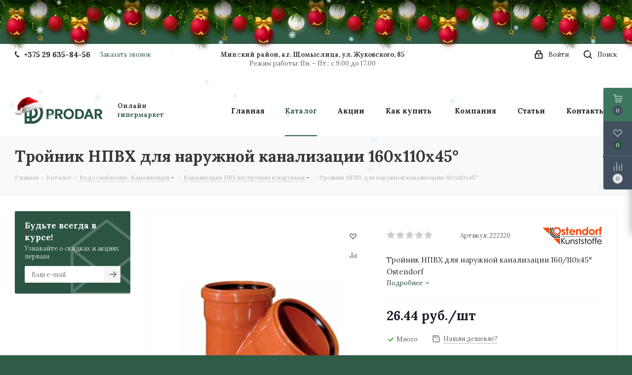

--- FILE ---
content_type: text/html; charset=UTF-8
request_url: https://prodar.by/catalog/vodosnabzhenie_kanalizatsiya/kanalizatsiya_pvkh_vnutrennyaya/958/
body_size: 58819
content:
<!DOCTYPE html>
<html xmlns="http://www.w3.org/1999/xhtml" xml:lang="ru" lang="ru" >
<head><link rel="canonical" href="https://prodar.by/catalog/vodosnabzhenie_kanalizatsiya/kanalizatsiya_pvkh_vnutrennyaya/958/" />
	<title>Тройник НПВХ для наружной канализации 160х110х45°</title>
	<meta name="viewport" content="initial-scale=1.0, width=device-width" />
	<meta name="HandheldFriendly" content="true" />
	<meta name="yes" content="yes" />
	<meta name="apple-mobile-web-app-status-bar-style" content="black" />
	<meta name="SKYPE_TOOLBAR" content="SKYPE_TOOLBAR_PARSER_COMPATIBLE" />
	<meta http-equiv="Content-Type" content="text/html; charset=UTF-8" />
<meta name="keywords" content="Тройник НПВХ для наружной канализации 160х110х45° купить в Минске, цена, фото, отзывы, описания" />
<meta name="description" content="Тройник НПВХ для наружной канализации 160х110х45° ✅ Низкая цена. ✅ Большой ассортимент. ✅ Доставка по Минску и ✅ Беларуси в интернет-магазине prodar.by ☎ +375 29 635-84-56" />

<script data-skip-moving="true">(function(w, d, n) {var cl = "bx-core";var ht = d.documentElement;var htc = ht ? ht.className : undefined;if (htc === undefined || htc.indexOf(cl) !== -1){return;}var ua = n.userAgent;if (/(iPad;)|(iPhone;)/i.test(ua)){cl += " bx-ios";}else if (/Windows/i.test(ua)){cl += ' bx-win';}else if (/Macintosh/i.test(ua)){cl += " bx-mac";}else if (/Linux/i.test(ua) && !/Android/i.test(ua)){cl += " bx-linux";}else if (/Android/i.test(ua)){cl += " bx-android";}cl += (/(ipad|iphone|android|mobile|touch)/i.test(ua) ? " bx-touch" : " bx-no-touch");cl += w.devicePixelRatio && w.devicePixelRatio >= 2? " bx-retina": " bx-no-retina";var ieVersion = -1;if (/AppleWebKit/.test(ua)){cl += " bx-chrome";}else if (/Opera/.test(ua)){cl += " bx-opera";}else if (/Firefox/.test(ua)){cl += " bx-firefox";}ht.className = htc ? htc + " " + cl : cl;})(window, document, navigator);</script>


<link href="/bitrix/css/aspro.next/notice.min.css?16903937782906"  rel="stylesheet" />
<link href="/bitrix/js/ui/design-tokens/dist/ui.design-tokens.min.css?171615147123233"  rel="stylesheet" />
<link href="/bitrix/js/ui/fonts/opensans/ui.font.opensans.min.css?16903927822320"  rel="stylesheet" />
<link href="/bitrix/js/main/popup/dist/main.popup.bundle.min.css?169039273726598"  rel="stylesheet" />
<link href="/bitrix/js/arturgolubev.newyear/style.min.css?17008325474474"  rel="stylesheet" />
<link href="/local/templates/aspro_next/components/bitrix/catalog/main/style.min.css?16903942199426"  rel="stylesheet" />
<link href="/local/templates/aspro_next/components/bitrix/sale.gift.main.products/main/style.min.css?1690394219604"  rel="stylesheet" />
<link href="/local/templates/aspro_next/vendor/css/carousel/swiper/swiper-bundle.min.css?169039421915817"  rel="stylesheet" />
<link href="/local/templates/aspro_next/css/slider.swiper.min.css?16903942192540"  rel="stylesheet" />
<link href="/local/templates/aspro_next/css/slider.min.css?1690394219473"  rel="stylesheet" />
<link href="/local/templates/aspro_next/vendor/css/bootstrap.min.css?169039421988740"  data-template-style="true"  rel="stylesheet" />
<link href="/local/templates/aspro_next/css/jquery.fancybox.min.css?16903942193213"  data-template-style="true"  rel="stylesheet" />
<link href="/local/templates/aspro_next/css/styles.min.css?1690394219108008"  data-template-style="true"  rel="stylesheet" />
<link href="/local/templates/aspro_next/css/animation/animation_ext.css?16903942194934"  data-template-style="true"  rel="stylesheet" />
<link href="/local/templates/aspro_next/vendor/css/footable.standalone.min.css?169039421919590"  data-template-style="true"  rel="stylesheet" />
<link href="/local/templates/aspro_next/css/h1-bold.min.css?169039421934"  data-template-style="true"  rel="stylesheet" />
<link href="/local/templates/aspro_next/css/blocks/blocks.min.css?16903942191641"  data-template-style="true"  rel="stylesheet" />
<link href="/local/templates/aspro_next/css/blocks/flexbox.min.css?1695847463645"  data-template-style="true"  rel="stylesheet" />
<link href="/local/templates/aspro_next/ajax/ajax.min.css?1690394219247"  data-template-style="true"  rel="stylesheet" />
<link href="/local/templates/aspro_next/css/jquery.mCustomScrollbar.min.css?169039421942839"  data-template-style="true"  rel="stylesheet" />
<link href="/local/templates/aspro_next/css/phones.min.css?16958474635167"  data-template-style="true"  rel="stylesheet" />
<link href="/bitrix/components/aspro/marketing.popup.next/templates/.default/style.min.css?16903937785432"  data-template-style="true"  rel="stylesheet" />
<link href="/local/templates/aspro_next/styles.css?175097686314101"  data-template-style="true"  rel="stylesheet" />
<link href="/local/templates/aspro_next/template_styles.css?1750976863693297"  data-template-style="true"  rel="stylesheet" />
<link href="/local/templates/aspro_next/css/media.min.css?1695847463144730"  data-template-style="true"  rel="stylesheet" />
<link href="/local/templates/aspro_next/vendor/fonts/font-awesome/css/font-awesome.min.css?169039421931000"  data-template-style="true"  rel="stylesheet" />
<link href="/local/templates/aspro_next/css/print.min.css?169039421917356"  data-template-style="true"  rel="stylesheet" />
<link href="/local/templates/aspro_next/css/form.min.css?16903942191006"  data-template-style="true"  rel="stylesheet" />
<link href="/local/templates/aspro_next/themes/custom_s1/theme.min.css?176526648045090"  data-template-style="true"  rel="stylesheet" />
<link href="/local/templates/aspro_next/bg_color/custom_s1/bgcolors.min.css?176526648054"  data-template-style="true"  rel="stylesheet" />
<link href="/local/templates/aspro_next/css/width-3.min.css?16903942192211"  data-template-style="true"  rel="stylesheet" />
<link href="/local/templates/aspro_next/css/font-1.min.css?16903942194207"  data-template-style="true"  rel="stylesheet" />
<link href="/local/templates/aspro_next/css/custom.css?16906539011427"  data-template-style="true"  rel="stylesheet" />
<link href="/bitrix/components/aspro/theme.next/css/user_font_s1.css?1765266476145"  data-template-style="true"  rel="stylesheet" />







<script data-skip-moving='true'>window['asproRecaptcha'] = {params: {'recaptchaColor':'','recaptchaLogoShow':'','recaptchaSize':'','recaptchaBadge':'','recaptchaLang':'ru'},key: '6LeMusoZAAAAAJycieBqG3XIhoeo6tPCsbJvxHjE',ver: '3'};</script>
<script data-skip-moving='true'>!function(c,t,n,p){function s(e){var a=t.getElementById(e);if(a&&!(a.className.indexOf("g-recaptcha")<0)&&c.grecaptcha)if("3"==c[p].ver)a.innerHTML='<textarea class="g-recaptcha-response" style="display:none;resize:0;" name="g-recaptcha-response"></textarea>',grecaptcha.ready(function(){grecaptcha.execute(c[p].key,{action:"maxscore"}).then(function(e){a.innerHTML='<textarea class="g-recaptcha-response" style="display:none;resize:0;" name="g-recaptcha-response">'+e+"</textarea>"})});else{if(a.children.length)return;var r=grecaptcha.render(e,{sitekey:c[p].key+"",theme:c[p].params.recaptchaColor+"",size:c[p].params.recaptchaSize+"",callback:"onCaptchaVerify"+c[p].params.recaptchaSize,badge:c[p].params.recaptchaBadge});$(a).attr("data-widgetid",r)}}c.onLoadRenderRecaptcha=function(){var e=[];for(var a in c[n].args)if(c[n].args.hasOwnProperty(a)){var r=c[n].args[a][0];-1==e.indexOf(r)&&(e.push(r),s(r))}c[n]=function(e){s(e)}},c[n]=c[n]||function(){var e,a,r;c[n].args=c[n].args||[],c[n].args.push(arguments),a="recaptchaApiLoader",(e=t).getElementById(a)||((r=e.createElement("script")).id=a,r.src="//www.google.com/recaptcha/api.js?hl="+c[p].params.recaptchaLang+"&onload=onLoadRenderRecaptcha&render="+("3"==c[p].ver?c[p].key:"explicit"),e.head.appendChild(r))}}(window,document,"renderRecaptchaById","asproRecaptcha");</script>
<script data-skip-moving='true'>!function(){function d(a){for(var e=a;e;)if("form"===(e=e.parentNode).nodeName.toLowerCase())return e;return null}function i(a){var e=[],t=null,n=!1;void 0!==a&&(n=null!==a),t=n?a.getElementsByTagName("input"):document.getElementsByName("captcha_word");for(var r=0;r<t.length;r++)"captcha_word"===t[r].name&&e.push(t[r]);return e}function l(a){for(var e=[],t=a.getElementsByTagName("img"),n=0;n<t.length;n++)!/\/bitrix\/tools\/captcha.php\?(captcha_code|captcha_sid)=[^>]*?/i.test(t[n].src)&&"captcha"!==t[n].id||e.push(t[n]);return e}function h(a){var e="recaptcha-dynamic-"+(new Date).getTime();if(null!==document.getElementById(e)){for(var t=null;t=Math.floor(65535*Math.random()),null!==document.getElementById(e+t););e+=t}var n=document.createElement("div");n.id=e,n.className="g-recaptcha",n.attributes["data-sitekey"]=window.asproRecaptcha.key,a.parentNode&&(a.parentNode.className+=" recaptcha_text",a.parentNode.replaceChild(n,a)),"3"==window.asproRecaptcha.ver&&(a.closest(".captcha-row").style.display="none"),renderRecaptchaById(e)}function a(){for(var a,e,t,n,r=function(){var a=i(null);if(0===a.length)return[];for(var e=[],t=0;t<a.length;t++){var n=d(a[t]);null!==n&&e.push(n)}return e}(),c=0;c<r.length;c++){var o=r[c],p=i(o);if(0!==p.length){var s=l(o);if(0!==s.length){for(a=0;a<p.length;a++)h(p[a]);for(a=0;a<s.length;a++)t=s[a],n="[data-uri]",t.attributes.src=n,t.style.display="none","src"in t&&(t.parentNode&&-1===t.parentNode.className.indexOf("recaptcha_tmp_img")&&(t.parentNode.className+=" recaptcha_tmp_img"),t.src=n);e=o,"function"==typeof $&&$(e).find(".captcha-row label > span").length&&$(e).find(".captcha-row label > span").html(BX.message("RECAPTCHA_TEXT")+' <span class="star">*</span>')}}}}document.addEventListener?document.addEventListener("DOMNodeInserted",function(){try{return(function(){if("undefined"!=typeof renderRecaptchaById)for(var a=document.getElementsByClassName("g-recaptcha"),e=0;e<a.length;e++){var t=a[e];if(0===t.innerHTML.length){var n=t.id;if("string"==typeof n&&0!==n.length){if("3"==window.asproRecaptcha.ver)t.closest(".captcha-row").style.display="none";else if("function"==typeof $){var r=$(t).closest(".captcha-row");r.length&&(r.addClass(window.asproRecaptcha.params.recaptchaSize+" logo_captcha_"+window.asproRecaptcha.params.recaptchaLogoShow+" "+window.asproRecaptcha.params.recaptchaBadge),r.find(".captcha_image").addClass("recaptcha_tmp_img"),r.find(".captcha_input").addClass("recaptcha_text"),"invisible"!==window.asproRecaptcha.params.recaptchaSize&&(r.find("input.recaptcha").length||$('<input type="text" class="recaptcha" value="" />').appendTo(r)))}renderRecaptchaById(n)}}}}(),window.renderRecaptchaById&&window.asproRecaptcha&&window.asproRecaptcha.key)?(a(),!0):(console.error("Bad captcha keys or module error"),!0)}catch(a){return console.error(a),!0}},!1):console.warn("Your browser does not support dynamic ReCaptcha replacement")}();</script>
<link href="https://fonts.googleapis.com/css2?family=Lora:ital,wght@0,400..700;1,400..700&display=swap" rel="stylesheet">
<link rel="shortcut icon" href="/favicon.png" type="image/png" />
<link rel="apple-touch-icon" sizes="180x180" href="/upload/CNext/45a/x1aqgmobv27eizzfuyi8701tugiprpb0.png" />
<style>html {--border-radius:8px;--theme-base-color:#2F5B47;--theme-base-color-hue:153;--theme-base-color-saturation:32%;--theme-base-color-lightness:27%;--theme-base-opacity-color:#2F5B471a;--theme-more-color:#2F5B47;--theme-more-color-hue:153;--theme-more-color-saturation:32%;--theme-more-color-lightness:27%;--theme-lightness-hover-diff:6%;}</style>
<meta property="og:description" content="Тройник НПВХ для наружной канализации 160/110х45° Ostendorf" />
<meta property="og:image" content="https://prodar.by/upload/iblock/890/uqyz4v7kd15rjqhkalv0cfkp19fb0wu8.jpg" />
<link rel="image_src" href="https://prodar.by/upload/iblock/890/uqyz4v7kd15rjqhkalv0cfkp19fb0wu8.jpg"  />
<meta property="og:title" content="Тройник НПВХ для наружной канализации 160х110х45°" />
<meta property="og:type" content="website" />
<meta property="og:url" content="https://prodar.by/catalog/vodosnabzhenie_kanalizatsiya/kanalizatsiya_pvkh_vnutrennyaya/958/" />
		</head>
<body class=" site_s1 fill_bg_y" id="main"><div class="b-page_newyear"><div class="b-page__content"><i class="b-head-decor"><i class="b-head-decor__inner b-head-decor__inner_n1"> <div class="b-ball b-ball_n1 b-ball_bounce" data-note="0"><div class="b-ball__right"></div><div class="b-ball__i"></div></div><div class="b-ball b-ball_n2 b-ball_bounce" data-note="1"><div class="b-ball__right"></div><div class="b-ball__i"></div></div><div class="b-ball b-ball_n3 b-ball_bounce" data-note="2"><div class="b-ball__right"></div><div class="b-ball__i"></div></div><div class="b-ball b-ball_n4 b-ball_bounce" data-note="3"><div class="b-ball__right"></div><div class="b-ball__i"></div></div><div class="b-ball b-ball_n5 b-ball_bounce" data-note="4"><div class="b-ball__right"></div><div class="b-ball__i"></div></div><div class="b-ball b-ball_n6 b-ball_bounce" data-note="5"><div class="b-ball__right"></div><div class="b-ball__i"></div></div><div class="b-ball b-ball_n7 b-ball_bounce" data-note="6"><div class="b-ball__right"></div><div class="b-ball__i"></div></div><div class="b-ball b-ball_n8 b-ball_bounce" data-note="7"><div class="b-ball__right"></div><div class="b-ball__i"></div></div><div class="b-ball b-ball_n9 b-ball_bounce" data-note="8"><div class="b-ball__right"></div><div class="b-ball__i"></div></div><div class="b-ball b-ball_i1"><div class="b-ball__right"></div><div class="b-ball__i"></div></div><div class="b-ball b-ball_i2"><div class="b-ball__right"></div><div class="b-ball__i"></div></div><div class="b-ball b-ball_i3"><div class="b-ball__right"></div><div class="b-ball__i"></div></div><div class="b-ball b-ball_i4"><div class="b-ball__right"></div><div class="b-ball__i"></div></div><div class="b-ball b-ball_i5"><div class="b-ball__right"></div><div class="b-ball__i"></div></div><div class="b-ball b-ball_i6"><div class="b-ball__right"></div><div class="b-ball__i"></div></div></i><i class="b-head-decor__inner b-head-decor__inner_n2"> <div class="b-ball b-ball_n1 b-ball_bounce" data-note="9"><div class="b-ball__right"></div><div class="b-ball__i"></div></div><div class="b-ball b-ball_n2 b-ball_bounce" data-note="10"><div class="b-ball__right"></div><div class="b-ball__i"></div></div><div class="b-ball b-ball_n3 b-ball_bounce" data-note="11"><div class="b-ball__right"></div><div class="b-ball__i"></div></div><div class="b-ball b-ball_n4 b-ball_bounce" data-note="12"><div class="b-ball__right"></div><div class="b-ball__i"></div></div><div class="b-ball b-ball_n5 b-ball_bounce" data-note="13"><div class="b-ball__right"></div><div class="b-ball__i"></div></div><div class="b-ball b-ball_n6 b-ball_bounce" data-note="14"><div class="b-ball__right"></div><div class="b-ball__i"></div></div><div class="b-ball b-ball_n7 b-ball_bounce" data-note="15"><div class="b-ball__right"></div><div class="b-ball__i"></div></div><div class="b-ball b-ball_n8 b-ball_bounce" data-note="16"><div class="b-ball__right"></div><div class="b-ball__i"></div></div><div class="b-ball b-ball_n9 b-ball_bounce" data-note="17"><div class="b-ball__right"></div><div class="b-ball__i"></div></div><div class="b-ball b-ball_i1"><div class="b-ball__right"></div><div class="b-ball__i"></div></div><div class="b-ball b-ball_i2"><div class="b-ball__right"></div><div class="b-ball__i"></div></div><div class="b-ball b-ball_i3"><div class="b-ball__right"></div><div class="b-ball__i"></div></div><div class="b-ball b-ball_i4"><div class="b-ball__right"></div><div class="b-ball__i"></div></div><div class="b-ball b-ball_i5"><div class="b-ball__right"></div><div class="b-ball__i"></div></div><div class="b-ball b-ball_i6"><div class="b-ball__right"></div><div class="b-ball__i"></div></div></i><i class="b-head-decor__inner b-head-decor__inner_n3"> <div class="b-ball b-ball_n1 b-ball_bounce" data-note="18"><div class="b-ball__right"></div><div class="b-ball__i"></div></div><div class="b-ball b-ball_n2 b-ball_bounce" data-note="19"><div class="b-ball__right"></div><div class="b-ball__i"></div></div><div class="b-ball b-ball_n3 b-ball_bounce" data-note="20"><div class="b-ball__right"></div><div class="b-ball__i"></div></div><div class="b-ball b-ball_n4 b-ball_bounce" data-note="21"><div class="b-ball__right"></div><div class="b-ball__i"></div></div><div class="b-ball b-ball_n5 b-ball_bounce" data-note="22"><div class="b-ball__right"></div><div class="b-ball__i"></div></div><div class="b-ball b-ball_n6 b-ball_bounce" data-note="23"><div class="b-ball__right"></div><div class="b-ball__i"></div></div><div class="b-ball b-ball_n7 b-ball_bounce" data-note="24"><div class="b-ball__right"></div><div class="b-ball__i"></div></div><div class="b-ball b-ball_n8 b-ball_bounce" data-note="25"><div class="b-ball__right"></div><div class="b-ball__i"></div></div><div class="b-ball b-ball_n9 b-ball_bounce" data-note="26"><div class="b-ball__right"></div><div class="b-ball__i"></div></div><div class="b-ball b-ball_i1"><div class="b-ball__right"></div><div class="b-ball__i"></div></div><div class="b-ball b-ball_i2"><div class="b-ball__right"></div><div class="b-ball__i"></div></div><div class="b-ball b-ball_i3"><div class="b-ball__right"></div><div class="b-ball__i"></div></div><div class="b-ball b-ball_i4"><div class="b-ball__right"></div><div class="b-ball__i"></div></div><div class="b-ball b-ball_i5"><div class="b-ball__right"></div><div class="b-ball__i"></div></div><div class="b-ball b-ball_i6"><div class="b-ball__right"></div><div class="b-ball__i"></div></div></i><i class="b-head-decor__inner b-head-decor__inner_n4"> <div class="b-ball b-ball_n1 b-ball_bounce" data-note="27"><div class="b-ball__right"></div><div class="b-ball__i"></div></div><div class="b-ball b-ball_n2 b-ball_bounce" data-note="28"><div class="b-ball__right"></div><div class="b-ball__i"></div></div><div class="b-ball b-ball_n3 b-ball_bounce" data-note="29"><div class="b-ball__right"></div><div class="b-ball__i"></div></div><div class="b-ball b-ball_n4 b-ball_bounce" data-note="30"><div class="b-ball__right"></div><div class="b-ball__i"></div></div><div class="b-ball b-ball_n5 b-ball_bounce" data-note="31"><div class="b-ball__right"></div><div class="b-ball__i"></div></div><div class="b-ball b-ball_n6 b-ball_bounce" data-note="32"><div class="b-ball__right"></div><div class="b-ball__i"></div></div><div class="b-ball b-ball_n7 b-ball_bounce" data-note="33"><div class="b-ball__right"></div><div class="b-ball__i"></div></div><div class="b-ball b-ball_n8 b-ball_bounce" data-note="34"><div class="b-ball__right"></div><div class="b-ball__i"></div></div><div class="b-ball b-ball_n9 b-ball_bounce" data-note="35"><div class="b-ball__right"></div><div class="b-ball__i"></div></div><div class="b-ball b-ball_i1"><div class="b-ball__right"></div><div class="b-ball__i"></div></div><div class="b-ball b-ball_i2"><div class="b-ball__right"></div><div class="b-ball__i"></div></div><div class="b-ball b-ball_i3"><div class="b-ball__right"></div><div class="b-ball__i"></div></div><div class="b-ball b-ball_i4"><div class="b-ball__right"></div><div class="b-ball__i"></div></div><div class="b-ball b-ball_i5"><div class="b-ball__right"></div><div class="b-ball__i"></div></div><div class="b-ball b-ball_i6"><div class="b-ball__right"></div><div class="b-ball__i"></div></div></i><i class="b-head-decor__inner b-head-decor__inner_n5"> <div class="b-ball b-ball_n1 b-ball_bounce" data-note="0"><div class="b-ball__right"></div><div class="b-ball__i"></div></div><div class="b-ball b-ball_n2 b-ball_bounce" data-note="1"><div class="b-ball__right"></div><div class="b-ball__i"></div></div><div class="b-ball b-ball_n3 b-ball_bounce" data-note="2"><div class="b-ball__right"></div><div class="b-ball__i"></div></div><div class="b-ball b-ball_n4 b-ball_bounce" data-note="3"><div class="b-ball__right"></div><div class="b-ball__i"></div></div><div class="b-ball b-ball_n5 b-ball_bounce" data-note="4"><div class="b-ball__right"></div><div class="b-ball__i"></div></div><div class="b-ball b-ball_n6 b-ball_bounce" data-note="5"><div class="b-ball__right"></div><div class="b-ball__i"></div></div><div class="b-ball b-ball_n7 b-ball_bounce" data-note="6"><div class="b-ball__right"></div><div class="b-ball__i"></div></div><div class="b-ball b-ball_n8 b-ball_bounce" data-note="7"><div class="b-ball__right"></div><div class="b-ball__i"></div></div><div class="b-ball b-ball_n9 b-ball_bounce" data-note="8"><div class="b-ball__right"></div><div class="b-ball__i"></div></div><div class="b-ball b-ball_i1"><div class="b-ball__right"></div><div class="b-ball__i"></div></div><div class="b-ball b-ball_i2"><div class="b-ball__right"></div><div class="b-ball__i"></div></div><div class="b-ball b-ball_i3"><div class="b-ball__right"></div><div class="b-ball__i"></div></div><div class="b-ball b-ball_i4"><div class="b-ball__right"></div><div class="b-ball__i"></div></div><div class="b-ball b-ball_i5"><div class="b-ball__right"></div><div class="b-ball__i"></div></div><div class="b-ball b-ball_i6"><div class="b-ball__right"></div><div class="b-ball__i"></div></div></i><i class="b-head-decor__inner b-head-decor__inner_n6"> <div class="b-ball b-ball_n1 b-ball_bounce" data-note="9"><div class="b-ball__right"></div><div class="b-ball__i"></div></div><div class="b-ball b-ball_n2 b-ball_bounce" data-note="10"><div class="b-ball__right"></div><div class="b-ball__i"></div></div><div class="b-ball b-ball_n3 b-ball_bounce" data-note="11"><div class="b-ball__right"></div><div class="b-ball__i"></div></div><div class="b-ball b-ball_n4 b-ball_bounce" data-note="12"><div class="b-ball__right"></div><div class="b-ball__i"></div></div><div class="b-ball b-ball_n5 b-ball_bounce" data-note="13"><div class="b-ball__right"></div><div class="b-ball__i"></div></div><div class="b-ball b-ball_n6 b-ball_bounce" data-note="14"><div class="b-ball__right"></div><div class="b-ball__i"></div></div><div class="b-ball b-ball_n7 b-ball_bounce" data-note="15"><div class="b-ball__right"></div><div class="b-ball__i"></div></div><div class="b-ball b-ball_n8 b-ball_bounce" data-note="16"><div class="b-ball__right"></div><div class="b-ball__i"></div></div><div class="b-ball b-ball_n9 b-ball_bounce" data-note="17"><div class="b-ball__right"></div><div class="b-ball__i"></div></div><div class="b-ball b-ball_i1"><div class="b-ball__right"></div><div class="b-ball__i"></div></div><div class="b-ball b-ball_i2"><div class="b-ball__right"></div><div class="b-ball__i"></div></div><div class="b-ball b-ball_i3"><div class="b-ball__right"></div><div class="b-ball__i"></div></div><div class="b-ball b-ball_i4"><div class="b-ball__right"></div><div class="b-ball__i"></div></div><div class="b-ball b-ball_i5"><div class="b-ball__right"></div><div class="b-ball__i"></div></div><div class="b-ball b-ball_i6"><div class="b-ball__right"></div><div class="b-ball__i"></div></div></i><i class="b-head-decor__inner b-head-decor__inner_n7"> <div class="b-ball b-ball_n1 b-ball_bounce" data-note="18"><div class="b-ball__right"></div><div class="b-ball__i"></div></div><div class="b-ball b-ball_n2 b-ball_bounce" data-note="19"><div class="b-ball__right"></div><div class="b-ball__i"></div></div><div class="b-ball b-ball_n3 b-ball_bounce" data-note="20"><div class="b-ball__right"></div><div class="b-ball__i"></div></div><div class="b-ball b-ball_n4 b-ball_bounce" data-note="21"><div class="b-ball__right"></div><div class="b-ball__i"></div></div><div class="b-ball b-ball_n5 b-ball_bounce" data-note="22"><div class="b-ball__right"></div><div class="b-ball__i"></div></div><div class="b-ball b-ball_n6 b-ball_bounce" data-note="23"><div class="b-ball__right"></div><div class="b-ball__i"></div></div><div class="b-ball b-ball_n7 b-ball_bounce" data-note="24"><div class="b-ball__right"></div><div class="b-ball__i"></div></div><div class="b-ball b-ball_n8 b-ball_bounce" data-note="25"><div class="b-ball__right"></div><div class="b-ball__i"></div></div><div class="b-ball b-ball_n9 b-ball_bounce" data-note="26"><div class="b-ball__right"></div><div class="b-ball__i"></div></div><div class="b-ball b-ball_i1"><div class="b-ball__right"></div><div class="b-ball__i"></div></div><div class="b-ball b-ball_i2"><div class="b-ball__right"></div><div class="b-ball__i"></div></div><div class="b-ball b-ball_i3"><div class="b-ball__right"></div><div class="b-ball__i"></div></div><div class="b-ball b-ball_i4"><div class="b-ball__right"></div><div class="b-ball__i"></div></div><div class="b-ball b-ball_i5"><div class="b-ball__right"></div><div class="b-ball__i"></div></div><div class="b-ball b-ball_i6"><div class="b-ball__right"></div><div class="b-ball__i"></div></div></i></i></div></div><style>@media (min-width: 767px){body{padding-top: 90px !important;}}@media (max-width: 767px){body{padding-top: 90px !important;}}</style>
	<div id="panel"></div>
	
	
				<!--'start_frame_cache_basketitems-component-block'-->												<div id="ajax_basket"></div>
					<!--'end_frame_cache_basketitems-component-block'-->						
		
					
	<div class="wrapper1  header_bgcolored with_left_block  catalog_page basket_fly basket_fill_DARK side_LEFT catalog_icons_N banner_auto with_fast_view mheader-v1 header-v1 regions_N fill_Y footer-v1 front-vindex1 mfixed_N mfixed_view_always title-v3 with_phones with_lazy store_LIST_AMOUNT">
		
		<div class="header_wrap visible-lg visible-md title-v3">
			<header id="header">
				<div class="top-block top-block-v1">
	<div class="maxwidth-theme">		
		<div class="wrapp_block">
			<div class="row">
									<div class="top-block-item col-md-4">
						<div class="phone-block">
															<div class="inline-block">
									
	<div class="phone">
		<i class="svg svg-phone"></i>
		<a class="phone-block__item-link" rel="nofollow" href="tel:+375296358456">
			+375 29 635-84-56		</a>
					<div class="dropdown scrollbar">
				<div class="wrap">
											<div class="phone-block__item">
							<a class="phone-block__item-inner phone-block__item-link" rel="nofollow" href="tel:+375296358456">
								<span class="phone-block__item-text">
									+375 29 635-84-56									
																	</span>

															</a>
						</div>
									</div>
			</div>
			</div>
								</div>
																						<div class="inline-block">
									<span class="callback-block animate-load twosmallfont colored" data-event="jqm" data-param-form_id="CALLBACK" data-name="callback">Заказать звонок</span>
								</div>
													</div>
					</div>
								<div class="top-block-item pull-left visible-lg">
					
		
							<div class="address twosmallfont inline-block">
					<p align="center">
 <b>Минский район, а.г. Щомыслица, ул. Жуковского, 85</b><br>
	 Режим работы: Пн. – Пт.: с 9:00 до 17:00
</p>				</div>
			
		
					</div>
				<div class="top-block-item pull-right show-fixed top-ctrl">
					<button class="top-btn inline-search-show twosmallfont">
						<i class="svg inline  svg-inline-search" aria-hidden="true" ><svg xmlns="http://www.w3.org/2000/svg" width="17" height="17" viewBox="0 0 17 17">
  <defs>
    <style>
      .sscls-1 {
        fill: #222;
        fill-rule: evenodd;
      }
    </style>
  </defs>
  <path class="sscls-1" d="M7.5,0A7.5,7.5,0,1,1,0,7.5,7.5,7.5,0,0,1,7.5,0Zm0,2A5.5,5.5,0,1,1,2,7.5,5.5,5.5,0,0,1,7.5,2Z"/>
  <path class="sscls-1" d="M13.417,12.035l3.3,3.3a0.978,0.978,0,1,1-1.382,1.382l-3.3-3.3A0.978,0.978,0,0,1,13.417,12.035Z"/>
</svg>
</i>						<span class="dark-color">Поиск</span>
					</button>
				</div>
				<div class="top-block-item pull-right show-fixed top-ctrl">
					<div class="basket_wrap twosmallfont">
																</div>
				</div>
				<div class="top-block-item pull-right show-fixed top-ctrl">
					<div class="personal_wrap">
						<div class="personal top login twosmallfont">
									
		<!--'start_frame_cache_header-auth-block1'-->							<!-- noindex --><a rel="nofollow" title="Мой кабинет" class="personal-link dark-color animate-load" data-event="jqm" data-param-type="auth" data-param-backurl="/catalog/vodosnabzhenie_kanalizatsiya/kanalizatsiya_pvkh_vnutrennyaya/958/" data-name="auth" href="/personal/"><i class="svg inline  svg-inline-cabinet" aria-hidden="true" title="Мой кабинет"><svg xmlns="http://www.w3.org/2000/svg" width="16" height="17" viewBox="0 0 16 17">
  <defs>
    <style>
      .loccls-1 {
        fill: #222;
        fill-rule: evenodd;
      }
    </style>
  </defs>
  <path class="loccls-1" d="M14,17H2a2,2,0,0,1-2-2V8A2,2,0,0,1,2,6H3V4A4,4,0,0,1,7,0H9a4,4,0,0,1,4,4V6h1a2,2,0,0,1,2,2v7A2,2,0,0,1,14,17ZM11,4A2,2,0,0,0,9,2H7A2,2,0,0,0,5,4V6h6V4Zm3,4H2v7H14V8ZM8,9a1,1,0,0,1,1,1v2a1,1,0,0,1-2,0V10A1,1,0,0,1,8,9Z"/>
</svg>
</i><span class="wrap"><span class="name">Войти</span></span></a><!-- /noindex -->									<!--'end_frame_cache_header-auth-block1'-->							</div>
					</div>
				</div>
							</div>
		</div>
	</div>
</div>
<div class="header-wrapper topmenu-LIGHT">
	<div class="wrapper_inner">
		<div class="logo_and_menu-row">
			<div class="logo-row row">
				<div class="logo-block col-md-2 col-sm-3">
					<div class="logo colored">
						<a href="/"><img src="/upload/CNext/39c/1vbcza142tq139hrouknydp3arb87gbc.png" alt="prodar.by  - интернет-магазин" title="prodar.by  - интернет-магазин" data-src="" /></a>					</div>
				</div>
				<div class="col-md-2 hidden-sm hidden-xs">
					<div class="top-description">
						<b>Онлайн</b><br>
 <b><span style="color: #2F5B47;">гипермаркет</span></b>					</div>
				</div>
				<div class="col-md-8 menu-row">
					<div class="nav-main-collapse collapse in">
						<div class="menu-only">
							<nav class="mega-menu sliced">
											<div class="table-menu ">
		<table>
			<tr>
									
										<td class="menu-item unvisible    ">
						<div class="wrap">
							<a class="" href="/index.php">
								<div>
																		Главная									<div class="line-wrapper"><span class="line"></span></div>
								</div>
							</a>
													</div>
					</td>
									
										<td class="menu-item unvisible dropdown catalog wide_menu  active">
						<div class="wrap">
							<a class="dropdown-toggle" href="/catalog/">
								<div>
																		Каталог									<div class="line-wrapper"><span class="line"></span></div>
								</div>
							</a>
															<span class="tail"></span>
								<div class="dropdown-menu ">
									
										<div class="customScrollbar scrollbar">
											<ul class="menu-wrapper " >
																																																			<li class="dropdown-submenu  active has_img parent-items">
																																					<a href="/catalog/vodosnabzhenie_kanalizatsiya/" title="Водоснабжение. Канализация">
						<div class="menu_img"><img data-lazyload class="lazyload" src="[data-uri]" data-src="/upload/resize_cache/iblock/a9d/60_60_1/3uxbuetyxwuddtwr7snhd9323uzc2nox.jpg" alt="Водоснабжение. Канализация" title="Водоснабжение. Канализация" /></div>
					</a>
										<a href="/catalog/vodosnabzhenie_kanalizatsiya/" title="Водоснабжение. Канализация"><span class="name">Водоснабжение. Канализация</span><span class="arrow"><i></i></span></a>
															<ul class="dropdown-menu toggle_menu">
																	<li class="menu-item   ">
							<a href="/catalog/vodosnabzhenie_kanalizatsiya/zadvizhki_i_krany_flantsevye/" title="Задвижки и Фланцы"><span class="name">Задвижки и Фланцы</span></a>
													</li>
																	<li class="menu-item   ">
							<a href="/catalog/vodosnabzhenie_kanalizatsiya/krany_sharovye_latuny/" title="Краны"><span class="name">Краны</span></a>
													</li>
																	<li class="menu-item   ">
							<a href="/catalog/vodosnabzhenie_kanalizatsiya/vodosnabzhenie_pp/" title="Трубы и фитинги ПП"><span class="name">Трубы и фитинги ПП</span></a>
													</li>
																	<li class="menu-item   active">
							<a href="/catalog/vodosnabzhenie_kanalizatsiya/kanalizatsiya_pvkh_vnutrennyaya/" title="Канализация ПВХ внутренняя и наружная"><span class="name">Канализация ПВХ внутренняя и наружная</span></a>
													</li>
																	<li class="menu-item   ">
							<a href="/catalog/vodosnabzhenie_kanalizatsiya/chugunnaya_kanalizatsiya/" title="Чугунная Канализация"><span class="name">Чугунная Канализация</span></a>
													</li>
																	<li class="menu-item   ">
							<a href="/catalog/vodosnabzhenie_kanalizatsiya/gidrant/" title="Гидрант"><span class="name">Гидрант</span></a>
													</li>
																	<li class="menu-item   ">
							<a href="/catalog/vodosnabzhenie_kanalizatsiya/krepleniya_khomuty_dlya_trub/" title="Крепления и хомуты для труб"><span class="name">Крепления и хомуты для труб</span></a>
													</li>
																	<li class="menu-item   ">
							<a href="/catalog/vodosnabzhenie_kanalizatsiya/nasosy/" title="Насосы"><span class="name">Насосы</span></a>
													</li>
																	<li class="menu-item   ">
							<a href="/catalog/vodosnabzhenie_kanalizatsiya/klapany/" title="Клапаны"><span class="name">Клапаны</span></a>
													</li>
														</ul>
																																														</li>
																																																			<li class="dropdown-submenu   has_img parent-items">
																																					<a href="/catalog/santekhnika_i_komplektuyushchie/" title="Сантехника и комплектующие">
						<div class="menu_img"><img data-lazyload class="lazyload" src="[data-uri]" data-src="/upload/resize_cache/iblock/c85/60_60_1/c8540258f88ec54f4e5f0c620f2ebd7e.jpg" alt="Сантехника и комплектующие" title="Сантехника и комплектующие" /></div>
					</a>
										<a href="/catalog/santekhnika_i_komplektuyushchie/" title="Сантехника и комплектующие"><span class="name">Сантехника и комплектующие</span><span class="arrow"><i></i></span></a>
															<ul class="dropdown-menu toggle_menu">
																	<li class="menu-item   ">
							<a href="/catalog/santekhnika_i_komplektuyushchie/podvodka_gibkaya/" title="Подводка гибкая"><span class="name">Подводка гибкая</span></a>
													</li>
																	<li class="menu-item   ">
							<a href="/catalog/santekhnika_i_komplektuyushchie/smesiteli/" title="Смесители"><span class="name">Смесители</span></a>
													</li>
														</ul>
																																														</li>
																																																			<li class="dropdown-submenu   has_img parent-items">
																																					<a href="/catalog/otoplenie_teplotekhnika_ventilyatsiya/" title="Отопление. Теплотехника. Вентиляция">
						<div class="menu_img"><img data-lazyload class="lazyload" src="[data-uri]" data-src="/upload/resize_cache/iblock/fca/60_60_1/fca3872c74872d7b9cb8c96e504f8166.jpg" alt="Отопление. Теплотехника. Вентиляция" title="Отопление. Теплотехника. Вентиляция" /></div>
					</a>
										<a href="/catalog/otoplenie_teplotekhnika_ventilyatsiya/" title="Отопление. Теплотехника. Вентиляция"><span class="name">Отопление. Теплотехника. Вентиляция</span><span class="arrow"><i></i></span></a>
															<ul class="dropdown-menu toggle_menu">
																	<li class="menu-item   ">
							<a href="/catalog/otoplenie_teplotekhnika_ventilyatsiya/teny/" title="ТЭНы"><span class="name">ТЭНы</span></a>
													</li>
																	<li class="menu-item   ">
							<a href="/catalog/otoplenie_teplotekhnika_ventilyatsiya/radiatory/" title="Радиаторы"><span class="name">Радиаторы</span></a>
													</li>
																	<li class="menu-item   ">
							<a href="/catalog/otoplenie_teplotekhnika_ventilyatsiya/teplotekhnika/" title="Теплотехника"><span class="name">Теплотехника</span></a>
													</li>
																	<li class="menu-item   ">
							<a href="/catalog/otoplenie_teplotekhnika_ventilyatsiya/elektrosushilki_dlya_ruk/" title="Электросушилки для рук"><span class="name">Электросушилки для рук</span></a>
													</li>
																	<li class="menu-item   ">
							<a href="/catalog/otoplenie_teplotekhnika_ventilyatsiya/ventilyatory_dlya_kholodilnogo_oborudovaniya/" title="Вентиляторы для холодильного оборудования"><span class="name">Вентиляторы для холодильного оборудования</span></a>
													</li>
														</ul>
																																														</li>
																																																			<li class="dropdown-submenu   has_img parent-items">
																																					<a href="/catalog/svetotekhnika_/" title="Светотехника">
						<div class="menu_img"><img data-lazyload class="lazyload" src="[data-uri]" data-src="/upload/resize_cache/iblock/6d6/60_60_1/6d6eb22ed408f6abd6d2793e3fa8c6f0.jpg" alt="Светотехника" title="Светотехника" /></div>
					</a>
										<a href="/catalog/svetotekhnika_/" title="Светотехника"><span class="name">Светотехника</span><span class="arrow"><i></i></span></a>
															<ul class="dropdown-menu toggle_menu">
																	<li class="menu-item   ">
							<a href="/catalog/svetotekhnika_/lampy/" title="Лампы"><span class="name">Лампы</span></a>
													</li>
																	<li class="menu-item   ">
							<a href="/catalog/svetotekhnika_/svetilniki/" title="Светильники"><span class="name">Светильники</span></a>
													</li>
																	<li class="menu-item   ">
							<a href="/catalog/svetotekhnika_/prozhektory_led_svetodiodnye_i_galogennye/" title="Прожекторы LED светодиодные и галогенные"><span class="name">Прожекторы LED светодиодные и галогенные</span></a>
													</li>
														</ul>
																																														</li>
																																																			<li class="dropdown-submenu   has_img parent-items">
																																					<a href="/catalog/avtomatika_i_kommutatsiya/" title="Автоматика и коммутация">
						<div class="menu_img"><img data-lazyload class="lazyload" src="[data-uri]" data-src="/upload/resize_cache/iblock/763/60_60_1/76310d767f944e9caec8483a4b19517d.jpg" alt="Автоматика и коммутация" title="Автоматика и коммутация" /></div>
					</a>
										<a href="/catalog/avtomatika_i_kommutatsiya/" title="Автоматика и коммутация"><span class="name">Автоматика и коммутация</span><span class="arrow"><i></i></span></a>
															<ul class="dropdown-menu toggle_menu">
																	<li class="menu-item   ">
							<a href="/catalog/avtomatika_i_kommutatsiya/modulnaya_avtomatika/" title="Модульная автоматика"><span class="name">Модульная автоматика</span></a>
													</li>
																	<li class="menu-item   ">
							<a href="/catalog/avtomatika_i_kommutatsiya/rele_teplovoe/" title="Реле тепловое (РТ,РТЛ,РТТ,ТРН)"><span class="name">Реле тепловое (РТ,РТЛ,РТТ,ТРН)</span></a>
													</li>
																	<li class="menu-item   ">
							<a href="/catalog/avtomatika_i_kommutatsiya/rubilniki_predokhraniteli/" title="Рубильники. Предохранители"><span class="name">Рубильники. Предохранители</span></a>
													</li>
																	<li class="menu-item   ">
							<a href="/catalog/avtomatika_i_kommutatsiya/knopki_posty_pereklyuchateli_armatura_signalnaya/" title="Кнопки. Посты. Переключатели. Арматура сигнальная"><span class="name">Кнопки. Посты. Переключатели. Арматура сигнальная</span></a>
													</li>
																	<li class="menu-item   ">
							<a href="/catalog/avtomatika_i_kommutatsiya/preobrazovateli_chastoty/" title="Преобразователи частоты"><span class="name">Преобразователи частоты</span></a>
													</li>
																	<li class="menu-item   ">
							<a href="/catalog/avtomatika_i_kommutatsiya/elektrodvigateli/" title="Электродвигатели"><span class="name">Электродвигатели</span></a>
													</li>
																	<li class="menu-item   ">
							<a href="/catalog/avtomatika_i_kommutatsiya/generatory/" title="Генераторы"><span class="name">Генераторы</span></a>
													</li>
																	<li class="menu-item   ">
							<a href="/catalog/avtomatika_i_kommutatsiya/shkafy_upravleniya_i_dispetcherizatsii/" title="Шкафы управления и диспетчеризации"><span class="name">Шкафы управления и диспетчеризации</span></a>
													</li>
														</ul>
																																														</li>
																																																			<li class="dropdown-submenu   has_img parent-items">
																																					<a href="/catalog/shkafy_i_korpusa_/" title="Шкафы и корпуса">
						<div class="menu_img"><img data-lazyload class="lazyload" src="[data-uri]" data-src="/upload/resize_cache/iblock/887/60_60_1/8871344fb63b4f05024eacdd7783ed12.jpg" alt="Шкафы и корпуса" title="Шкафы и корпуса" /></div>
					</a>
										<a href="/catalog/shkafy_i_korpusa_/" title="Шкафы и корпуса"><span class="name">Шкафы и корпуса</span><span class="arrow"><i></i></span></a>
															<ul class="dropdown-menu toggle_menu">
																	<li class="menu-item   ">
							<a href="/catalog/shkafy_i_korpusa_/kmpn/" title="КМПн"><span class="name">КМПн</span></a>
													</li>
																	<li class="menu-item   ">
							<a href="/catalog/shkafy_i_korpusa_/shchrv_p_vstroennye/" title="ЩРВ-П встроенные"><span class="name">ЩРВ-П встроенные</span></a>
													</li>
																	<li class="menu-item   ">
							<a href="/catalog/shkafy_i_korpusa_/shchrn_p_nakladnye/" title="ЩРН-П накладные"><span class="name">ЩРН-П накладные</span></a>
													</li>
																	<li class="menu-item   ">
							<a href="/catalog/shkafy_i_korpusa_/plastikovye/" title="Пластиковые"><span class="name">Пластиковые</span></a>
													</li>
																	<li class="menu-item   ">
							<a href="/catalog/shkafy_i_korpusa_/metallicheskie/" title="Металлические"><span class="name">Металлические</span></a>
													</li>
														</ul>
																																														</li>
																																																			<li class="dropdown-submenu   has_img parent-items">
																																					<a href="/catalog/elektroschetchiki_serii_se_energomera_transformatory/" title="Контрольно-измерительные приборы">
						<div class="menu_img"><img data-lazyload class="lazyload" src="[data-uri]" data-src="/upload/resize_cache/iblock/79c/60_60_1/ndnd03gtna5ht15knzeje3axnxepql46.jpg" alt="Контрольно-измерительные приборы" title="Контрольно-измерительные приборы" /></div>
					</a>
										<a href="/catalog/elektroschetchiki_serii_se_energomera_transformatory/" title="Контрольно-измерительные приборы"><span class="name">Контрольно-измерительные приборы</span><span class="arrow"><i></i></span></a>
															<ul class="dropdown-menu toggle_menu">
																	<li class="menu-item   ">
							<a href="/catalog/elektroschetchiki_serii_se_energomera_transformatory/schetchiki_elektroenergii/" title="Счетчики электроэнергии"><span class="name">Счетчики электроэнергии</span></a>
													</li>
																	<li class="menu-item   ">
							<a href="/catalog/elektroschetchiki_serii_se_energomera_transformatory/schetchiki_kholodnoy_i_goryachey_vody/" title="Счетчики холодной и горячей воды"><span class="name">Счетчики холодной и горячей воды</span></a>
													</li>
																	<li class="menu-item   ">
							<a href="/catalog/elektroschetchiki_serii_se_energomera_transformatory/raskhodomery_elektromagnitnye/" title="Расходомеры электромагнитные"><span class="name">Расходомеры электромагнитные</span></a>
													</li>
																	<li class="menu-item   ">
							<a href="/catalog/elektroschetchiki_serii_se_energomera_transformatory/teploschetchiki_elektromagnitnye/" title="Теплосчетчики электромагнитные"><span class="name">Теплосчетчики электромагнитные</span></a>
													</li>
														</ul>
																																														</li>
																																																			<li class="dropdown-submenu   has_img parent-items">
																																					<a href="/catalog/kabel_provod/" title="Кабель. Провод">
						<div class="menu_img"><img data-lazyload class="lazyload" src="[data-uri]" data-src="/upload/resize_cache/iblock/984/60_60_1/984f3701547b6a29e3ccda526eebb62f.jpg" alt="Кабель. Провод" title="Кабель. Провод" /></div>
					</a>
										<a href="/catalog/kabel_provod/" title="Кабель. Провод"><span class="name">Кабель. Провод</span><span class="arrow"><i></i></span></a>
															<ul class="dropdown-menu toggle_menu">
																	<li class="menu-item   ">
							<a href="/catalog/kabel_provod/avbbshv_ng_kabel_alyuminievyy_v_brone/" title="АВБбШв(нг) кабель алюминиевый в броне"><span class="name">АВБбШв(нг) кабель алюминиевый в броне</span></a>
													</li>
																	<li class="menu-item   ">
							<a href="/catalog/kabel_provod/avvg_ng_zng_ng_ls_kabel_alyuminievyy/" title="АВВГ(нг, знг, нг-Ls) - кабель алюминиевый"><span class="name">АВВГ(нг, знг, нг-Ls) - кабель алюминиевый</span></a>
													</li>
																	<li class="menu-item   ">
							<a href="/catalog/kabel_provod/vvg_ng_zng_ng_ls_ng_frls_nym_kabel_mednyy/" title="ВВГ(нг, знг, нг-Ls, нг- FRLs), NYM - кабель медный"><span class="name">ВВГ(нг, знг, нг-Ls, нг- FRLs), NYM - кабель медный</span></a>
													</li>
																	<li class="menu-item   ">
							<a href="/catalog/kabel_provod/kg_rpsh_kabel_mednyy_gibkiy_mnogozhilnyy/" title="КГ, РПШ -кабель медный гибкий многожильный"><span class="name">КГ, РПШ -кабель медный гибкий многожильный</span></a>
													</li>
																	<li class="menu-item   ">
							<a href="/catalog/kabel_provod/pv3_pugv_provod_mednyy_mnogozhilnyy_gibkiy/" title="ПВ3, ПуГВ -провод медный многожильный гибкий"><span class="name">ПВ3, ПуГВ -провод медный многожильный гибкий</span></a>
													</li>
																	<li class="menu-item   ">
							<a href="/catalog/kabel_provod/pvs_shvvp_gibkiy_mednyy_provod/" title="ПВС, ШВВП  - гибкий медный провод"><span class="name">ПВС, ШВВП  - гибкий медный провод</span></a>
													</li>
																	<li class="menu-item   ">
							<a href="/catalog/kabel_provod/sip_samonesushchiy_provod_dlya_vozdushnykh_liniy/" title="СИП -самонесущий провод для воздушных линий"><span class="name">СИП -самонесущий провод для воздушных линий</span></a>
													</li>
																	<li class="menu-item   ">
							<a href="/catalog/kabel_provod/pv1_puv_provod_mednyy_odnozhilnyy/" title="ПВ1, ПуВ -провод медный одножильный"><span class="name">ПВ1, ПуВ -провод медный одножильный</span></a>
													</li>
																	<li class="menu-item   ">
							<a href="/catalog/kabel_provod/kabelnye_nakonechniki/" title="Кабельные наконечники"><span class="name">Кабельные наконечники</span></a>
													</li>
														</ul>
																																														</li>
																																																			<li class="dropdown-submenu   has_img parent-items">
																																					<a href="/catalog/sistemy_dlya_prokladki_kabelya/" title="Системы для прокладки кабеля">
						<div class="menu_img"><img data-lazyload class="lazyload" src="[data-uri]" data-src="/upload/resize_cache/iblock/02d/60_60_1/02d8171a341d5171d4a73f3bcc0223d1.jpg" alt="Системы для прокладки кабеля" title="Системы для прокладки кабеля" /></div>
					</a>
										<a href="/catalog/sistemy_dlya_prokladki_kabelya/" title="Системы для прокладки кабеля"><span class="name">Системы для прокладки кабеля</span><span class="arrow"><i></i></span></a>
															<ul class="dropdown-menu toggle_menu">
																	<li class="menu-item   ">
							<a href="/catalog/sistemy_dlya_prokladki_kabelya/kabelnyy_kanal_pvkh/" title="Кабельный канал ПВХ"><span class="name">Кабельный канал ПВХ</span></a>
													</li>
																	<li class="menu-item   ">
							<a href="/catalog/sistemy_dlya_prokladki_kabelya/lotki_kabelnye_metallicheskie/" title="Лотки кабельные металлические"><span class="name">Лотки кабельные металлические</span></a>
													</li>
																	<li class="menu-item   ">
							<a href="/catalog/sistemy_dlya_prokladki_kabelya/truby_plastikovye_pnd_pvkh/" title="Трубы пластиковые ПНД, ПВХ"><span class="name">Трубы пластиковые ПНД, ПВХ</span></a>
													</li>
																	<li class="menu-item   ">
							<a href="/catalog/sistemy_dlya_prokladki_kabelya/metallorukav/" title="Металлорукав"><span class="name">Металлорукав</span></a>
													</li>
																	<li class="menu-item   ">
							<a href="/catalog/sistemy_dlya_prokladki_kabelya/vvod_gibkiy/" title="Ввод гибкий"><span class="name">Ввод гибкий</span></a>
													</li>
																	<li class="menu-item   ">
							<a href="/catalog/sistemy_dlya_prokladki_kabelya/lenta_signalnaya_ls_lsp_lzs/" title="Лента сигнальная (ЛС, ЛСП, ЛЗС)"><span class="name">Лента сигнальная (ЛС, ЛСП, ЛЗС)</span></a>
													</li>
														</ul>
																																														</li>
																																																			<li class="dropdown-submenu   has_img parent-items">
																																					<a href="/catalog/ustanovochnye_izdeliya/" title="Установочные изделия">
						<div class="menu_img"><img data-lazyload class="lazyload" src="[data-uri]" data-src="/upload/resize_cache/iblock/28d/60_60_1/28d056d48d20f1347475e9f131e5a15b.jpg" alt="Установочные изделия" title="Установочные изделия" /></div>
					</a>
										<a href="/catalog/ustanovochnye_izdeliya/" title="Установочные изделия"><span class="name">Установочные изделия</span><span class="arrow"><i></i></span></a>
															<ul class="dropdown-menu toggle_menu">
																	<li class="menu-item   ">
							<a href="/catalog/ustanovochnye_izdeliya/vilki_silovye/" title="Вилки силовые"><span class="name">Вилки силовые</span></a>
													</li>
																	<li class="menu-item   ">
							<a href="/catalog/ustanovochnye_izdeliya/rozetki_silovye/" title="Розетки силовые"><span class="name">Розетки силовые</span></a>
													</li>
																	<li class="menu-item   ">
							<a href="/catalog/ustanovochnye_izdeliya/korobki_montazhnye/" title="Коробки монтажные"><span class="name">Коробки монтажные</span></a>
													</li>
																	<li class="menu-item   ">
							<a href="/catalog/ustanovochnye_izdeliya/vyklyuchateli_bytovye/" title="Выключатели бытовые"><span class="name">Выключатели бытовые</span></a>
													</li>
																	<li class="menu-item   ">
							<a href="/catalog/ustanovochnye_izdeliya/rozetki_bytovye/" title="Розетки  бытовые"><span class="name">Розетки  бытовые</span></a>
													</li>
																	<li class="menu-item   ">
							<a href="/catalog/ustanovochnye_izdeliya/vilki_bytovye/" title="Вилки бытовые"><span class="name">Вилки бытовые</span></a>
													</li>
																	<li class="menu-item   ">
							<a href="/catalog/ustanovochnye_izdeliya/ramka_kryshka_k_rozetkam_vyklyuchatelyam/" title="Рамка, крышка к розеткам, выключателям"><span class="name">Рамка, крышка к розеткам, выключателям</span></a>
													</li>
														</ul>
																																														</li>
																							</ul>
										</div>

									
								</div>
													</div>
					</td>
									
										<td class="menu-item unvisible    ">
						<div class="wrap">
							<a class="" href="/sale/">
								<div>
																		Акции									<div class="line-wrapper"><span class="line"></span></div>
								</div>
							</a>
													</div>
					</td>
									
										<td class="menu-item unvisible dropdown   ">
						<div class="wrap">
							<a class="dropdown-toggle" href="/help/">
								<div>
																		Как купить									<div class="line-wrapper"><span class="line"></span></div>
								</div>
							</a>
															<span class="tail"></span>
								<div class="dropdown-menu ">
									
										<div class="customScrollbar scrollbar">
											<ul class="menu-wrapper " >
																																																			<li class="    parent-items">
																																			<a href="/help/payment/" title="Условия оплаты"><span class="name">Условия оплаты</span></a>
																																														</li>
																																																			<li class="    parent-items">
																																			<a href="/help/delivery/" title="Условия доставки"><span class="name">Условия доставки</span></a>
																																														</li>
																																																			<li class="    parent-items">
																																			<a href="/help/warranty/" title="Гарантия на товар"><span class="name">Гарантия на товар</span></a>
																																														</li>
																																																			<li class="    parent-items">
																																			<a href="/help/dogovor-publichnoy-oferty/" title="Договор публичной оферты"><span class="name">Договор публичной оферты</span></a>
																																														</li>
																							</ul>
										</div>

									
								</div>
													</div>
					</td>
									
										<td class="menu-item unvisible dropdown   ">
						<div class="wrap">
							<a class="dropdown-toggle" href="/company/">
								<div>
																		Компания									<div class="line-wrapper"><span class="line"></span></div>
								</div>
							</a>
															<span class="tail"></span>
								<div class="dropdown-menu ">
									
										<div class="customScrollbar scrollbar">
											<ul class="menu-wrapper " >
																																																			<li class="    parent-items">
																																			<a href="/company/vacancy/" title="Вакансии"><span class="name">Вакансии</span></a>
																																														</li>
																							</ul>
										</div>

									
								</div>
													</div>
					</td>
									
										<td class="menu-item unvisible    ">
						<div class="wrap">
							<a class="" href="/blog/">
								<div>
																		Статьи									<div class="line-wrapper"><span class="line"></span></div>
								</div>
							</a>
													</div>
					</td>
									
										<td class="menu-item unvisible    ">
						<div class="wrap">
							<a class="" href="/contacts/">
								<div>
																		Контакты									<div class="line-wrapper"><span class="line"></span></div>
								</div>
							</a>
													</div>
					</td>
				
				<td class="menu-item dropdown js-dropdown nosave unvisible">
					<div class="wrap">
						<a class="dropdown-toggle more-items" href="#">
							<span>Ещё</span>
						</a>
						<span class="tail"></span>
						<ul class="dropdown-menu"></ul>
					</div>
				</td>

			</tr>
		</table>
	</div>
							</nav>
						</div>
					</div>
				</div>
			</div>		</div>
	</div>
	<div class="line-row visible-xs"></div>
</div>			</header>
		</div>

					<div id="headerfixed">
				<div class="maxwidth-theme">
	<div class="logo-row v2 row margin0 menu-row">
		<div class="inner-table-block nopadding logo-block">
			<div class="logo colored">
				<a href="/"><img src="/upload/CNext/39c/1vbcza142tq139hrouknydp3arb87gbc.png" alt="prodar.by  - интернет-магазин" title="prodar.by  - интернет-магазин" data-src="" /></a>			</div>
		</div>
		<div class="inner-table-block menu-block">
			<div class="navs table-menu js-nav">
								<nav class="mega-menu sliced">
					<!-- noindex -->
							<div class="table-menu ">
		<table>
			<tr>
									
										<td class="menu-item unvisible    ">
						<div class="wrap">
							<a class="" href="/index.php">
								<div>
																		Главная									<div class="line-wrapper"><span class="line"></span></div>
								</div>
							</a>
													</div>
					</td>
									
										<td class="menu-item unvisible dropdown catalog wide_menu  active">
						<div class="wrap">
							<a class="dropdown-toggle" href="/catalog/">
								<div>
																		Каталог									<div class="line-wrapper"><span class="line"></span></div>
								</div>
							</a>
															<span class="tail"></span>
								<div class="dropdown-menu ">
									
										<div class="customScrollbar scrollbar">
											<ul class="menu-wrapper " >
																																																			<li class="dropdown-submenu  active has_img parent-items">
																																					<a href="/catalog/vodosnabzhenie_kanalizatsiya/" title="Водоснабжение. Канализация">
						<div class="menu_img"><img data-lazyload class="lazyload" src="[data-uri]" data-src="/upload/resize_cache/iblock/a9d/60_60_1/3uxbuetyxwuddtwr7snhd9323uzc2nox.jpg" alt="Водоснабжение. Канализация" title="Водоснабжение. Канализация" /></div>
					</a>
										<a href="/catalog/vodosnabzhenie_kanalizatsiya/" title="Водоснабжение. Канализация"><span class="name">Водоснабжение. Канализация</span><span class="arrow"><i></i></span></a>
															<ul class="dropdown-menu toggle_menu">
																	<li class="menu-item   ">
							<a href="/catalog/vodosnabzhenie_kanalizatsiya/zadvizhki_i_krany_flantsevye/" title="Задвижки и Фланцы"><span class="name">Задвижки и Фланцы</span></a>
													</li>
																	<li class="menu-item   ">
							<a href="/catalog/vodosnabzhenie_kanalizatsiya/krany_sharovye_latuny/" title="Краны"><span class="name">Краны</span></a>
													</li>
																	<li class="menu-item   ">
							<a href="/catalog/vodosnabzhenie_kanalizatsiya/vodosnabzhenie_pp/" title="Трубы и фитинги ПП"><span class="name">Трубы и фитинги ПП</span></a>
													</li>
																	<li class="menu-item   active">
							<a href="/catalog/vodosnabzhenie_kanalizatsiya/kanalizatsiya_pvkh_vnutrennyaya/" title="Канализация ПВХ внутренняя и наружная"><span class="name">Канализация ПВХ внутренняя и наружная</span></a>
													</li>
																	<li class="menu-item   ">
							<a href="/catalog/vodosnabzhenie_kanalizatsiya/chugunnaya_kanalizatsiya/" title="Чугунная Канализация"><span class="name">Чугунная Канализация</span></a>
													</li>
																	<li class="menu-item   ">
							<a href="/catalog/vodosnabzhenie_kanalizatsiya/gidrant/" title="Гидрант"><span class="name">Гидрант</span></a>
													</li>
																	<li class="menu-item   ">
							<a href="/catalog/vodosnabzhenie_kanalizatsiya/krepleniya_khomuty_dlya_trub/" title="Крепления и хомуты для труб"><span class="name">Крепления и хомуты для труб</span></a>
													</li>
																	<li class="menu-item   ">
							<a href="/catalog/vodosnabzhenie_kanalizatsiya/nasosy/" title="Насосы"><span class="name">Насосы</span></a>
													</li>
																	<li class="menu-item   ">
							<a href="/catalog/vodosnabzhenie_kanalizatsiya/klapany/" title="Клапаны"><span class="name">Клапаны</span></a>
													</li>
														</ul>
																																														</li>
																																																			<li class="dropdown-submenu   has_img parent-items">
																																					<a href="/catalog/santekhnika_i_komplektuyushchie/" title="Сантехника и комплектующие">
						<div class="menu_img"><img data-lazyload class="lazyload" src="[data-uri]" data-src="/upload/resize_cache/iblock/c85/60_60_1/c8540258f88ec54f4e5f0c620f2ebd7e.jpg" alt="Сантехника и комплектующие" title="Сантехника и комплектующие" /></div>
					</a>
										<a href="/catalog/santekhnika_i_komplektuyushchie/" title="Сантехника и комплектующие"><span class="name">Сантехника и комплектующие</span><span class="arrow"><i></i></span></a>
															<ul class="dropdown-menu toggle_menu">
																	<li class="menu-item   ">
							<a href="/catalog/santekhnika_i_komplektuyushchie/podvodka_gibkaya/" title="Подводка гибкая"><span class="name">Подводка гибкая</span></a>
													</li>
																	<li class="menu-item   ">
							<a href="/catalog/santekhnika_i_komplektuyushchie/smesiteli/" title="Смесители"><span class="name">Смесители</span></a>
													</li>
														</ul>
																																														</li>
																																																			<li class="dropdown-submenu   has_img parent-items">
																																					<a href="/catalog/otoplenie_teplotekhnika_ventilyatsiya/" title="Отопление. Теплотехника. Вентиляция">
						<div class="menu_img"><img data-lazyload class="lazyload" src="[data-uri]" data-src="/upload/resize_cache/iblock/fca/60_60_1/fca3872c74872d7b9cb8c96e504f8166.jpg" alt="Отопление. Теплотехника. Вентиляция" title="Отопление. Теплотехника. Вентиляция" /></div>
					</a>
										<a href="/catalog/otoplenie_teplotekhnika_ventilyatsiya/" title="Отопление. Теплотехника. Вентиляция"><span class="name">Отопление. Теплотехника. Вентиляция</span><span class="arrow"><i></i></span></a>
															<ul class="dropdown-menu toggle_menu">
																	<li class="menu-item   ">
							<a href="/catalog/otoplenie_teplotekhnika_ventilyatsiya/teny/" title="ТЭНы"><span class="name">ТЭНы</span></a>
													</li>
																	<li class="menu-item   ">
							<a href="/catalog/otoplenie_teplotekhnika_ventilyatsiya/radiatory/" title="Радиаторы"><span class="name">Радиаторы</span></a>
													</li>
																	<li class="menu-item   ">
							<a href="/catalog/otoplenie_teplotekhnika_ventilyatsiya/teplotekhnika/" title="Теплотехника"><span class="name">Теплотехника</span></a>
													</li>
																	<li class="menu-item   ">
							<a href="/catalog/otoplenie_teplotekhnika_ventilyatsiya/elektrosushilki_dlya_ruk/" title="Электросушилки для рук"><span class="name">Электросушилки для рук</span></a>
													</li>
																	<li class="menu-item   ">
							<a href="/catalog/otoplenie_teplotekhnika_ventilyatsiya/ventilyatory_dlya_kholodilnogo_oborudovaniya/" title="Вентиляторы для холодильного оборудования"><span class="name">Вентиляторы для холодильного оборудования</span></a>
													</li>
														</ul>
																																														</li>
																																																			<li class="dropdown-submenu   has_img parent-items">
																																					<a href="/catalog/svetotekhnika_/" title="Светотехника">
						<div class="menu_img"><img data-lazyload class="lazyload" src="[data-uri]" data-src="/upload/resize_cache/iblock/6d6/60_60_1/6d6eb22ed408f6abd6d2793e3fa8c6f0.jpg" alt="Светотехника" title="Светотехника" /></div>
					</a>
										<a href="/catalog/svetotekhnika_/" title="Светотехника"><span class="name">Светотехника</span><span class="arrow"><i></i></span></a>
															<ul class="dropdown-menu toggle_menu">
																	<li class="menu-item   ">
							<a href="/catalog/svetotekhnika_/lampy/" title="Лампы"><span class="name">Лампы</span></a>
													</li>
																	<li class="menu-item   ">
							<a href="/catalog/svetotekhnika_/svetilniki/" title="Светильники"><span class="name">Светильники</span></a>
													</li>
																	<li class="menu-item   ">
							<a href="/catalog/svetotekhnika_/prozhektory_led_svetodiodnye_i_galogennye/" title="Прожекторы LED светодиодные и галогенные"><span class="name">Прожекторы LED светодиодные и галогенные</span></a>
													</li>
														</ul>
																																														</li>
																																																			<li class="dropdown-submenu   has_img parent-items">
																																					<a href="/catalog/avtomatika_i_kommutatsiya/" title="Автоматика и коммутация">
						<div class="menu_img"><img data-lazyload class="lazyload" src="[data-uri]" data-src="/upload/resize_cache/iblock/763/60_60_1/76310d767f944e9caec8483a4b19517d.jpg" alt="Автоматика и коммутация" title="Автоматика и коммутация" /></div>
					</a>
										<a href="/catalog/avtomatika_i_kommutatsiya/" title="Автоматика и коммутация"><span class="name">Автоматика и коммутация</span><span class="arrow"><i></i></span></a>
															<ul class="dropdown-menu toggle_menu">
																	<li class="menu-item   ">
							<a href="/catalog/avtomatika_i_kommutatsiya/modulnaya_avtomatika/" title="Модульная автоматика"><span class="name">Модульная автоматика</span></a>
													</li>
																	<li class="menu-item   ">
							<a href="/catalog/avtomatika_i_kommutatsiya/rele_teplovoe/" title="Реле тепловое (РТ,РТЛ,РТТ,ТРН)"><span class="name">Реле тепловое (РТ,РТЛ,РТТ,ТРН)</span></a>
													</li>
																	<li class="menu-item   ">
							<a href="/catalog/avtomatika_i_kommutatsiya/rubilniki_predokhraniteli/" title="Рубильники. Предохранители"><span class="name">Рубильники. Предохранители</span></a>
													</li>
																	<li class="menu-item   ">
							<a href="/catalog/avtomatika_i_kommutatsiya/knopki_posty_pereklyuchateli_armatura_signalnaya/" title="Кнопки. Посты. Переключатели. Арматура сигнальная"><span class="name">Кнопки. Посты. Переключатели. Арматура сигнальная</span></a>
													</li>
																	<li class="menu-item   ">
							<a href="/catalog/avtomatika_i_kommutatsiya/preobrazovateli_chastoty/" title="Преобразователи частоты"><span class="name">Преобразователи частоты</span></a>
													</li>
																	<li class="menu-item   ">
							<a href="/catalog/avtomatika_i_kommutatsiya/elektrodvigateli/" title="Электродвигатели"><span class="name">Электродвигатели</span></a>
													</li>
																	<li class="menu-item   ">
							<a href="/catalog/avtomatika_i_kommutatsiya/generatory/" title="Генераторы"><span class="name">Генераторы</span></a>
													</li>
																	<li class="menu-item   ">
							<a href="/catalog/avtomatika_i_kommutatsiya/shkafy_upravleniya_i_dispetcherizatsii/" title="Шкафы управления и диспетчеризации"><span class="name">Шкафы управления и диспетчеризации</span></a>
													</li>
														</ul>
																																														</li>
																																																			<li class="dropdown-submenu   has_img parent-items">
																																					<a href="/catalog/shkafy_i_korpusa_/" title="Шкафы и корпуса">
						<div class="menu_img"><img data-lazyload class="lazyload" src="[data-uri]" data-src="/upload/resize_cache/iblock/887/60_60_1/8871344fb63b4f05024eacdd7783ed12.jpg" alt="Шкафы и корпуса" title="Шкафы и корпуса" /></div>
					</a>
										<a href="/catalog/shkafy_i_korpusa_/" title="Шкафы и корпуса"><span class="name">Шкафы и корпуса</span><span class="arrow"><i></i></span></a>
															<ul class="dropdown-menu toggle_menu">
																	<li class="menu-item   ">
							<a href="/catalog/shkafy_i_korpusa_/kmpn/" title="КМПн"><span class="name">КМПн</span></a>
													</li>
																	<li class="menu-item   ">
							<a href="/catalog/shkafy_i_korpusa_/shchrv_p_vstroennye/" title="ЩРВ-П встроенные"><span class="name">ЩРВ-П встроенные</span></a>
													</li>
																	<li class="menu-item   ">
							<a href="/catalog/shkafy_i_korpusa_/shchrn_p_nakladnye/" title="ЩРН-П накладные"><span class="name">ЩРН-П накладные</span></a>
													</li>
																	<li class="menu-item   ">
							<a href="/catalog/shkafy_i_korpusa_/plastikovye/" title="Пластиковые"><span class="name">Пластиковые</span></a>
													</li>
																	<li class="menu-item   ">
							<a href="/catalog/shkafy_i_korpusa_/metallicheskie/" title="Металлические"><span class="name">Металлические</span></a>
													</li>
														</ul>
																																														</li>
																																																			<li class="dropdown-submenu   has_img parent-items">
																																					<a href="/catalog/elektroschetchiki_serii_se_energomera_transformatory/" title="Контрольно-измерительные приборы">
						<div class="menu_img"><img data-lazyload class="lazyload" src="[data-uri]" data-src="/upload/resize_cache/iblock/79c/60_60_1/ndnd03gtna5ht15knzeje3axnxepql46.jpg" alt="Контрольно-измерительные приборы" title="Контрольно-измерительные приборы" /></div>
					</a>
										<a href="/catalog/elektroschetchiki_serii_se_energomera_transformatory/" title="Контрольно-измерительные приборы"><span class="name">Контрольно-измерительные приборы</span><span class="arrow"><i></i></span></a>
															<ul class="dropdown-menu toggle_menu">
																	<li class="menu-item   ">
							<a href="/catalog/elektroschetchiki_serii_se_energomera_transformatory/schetchiki_elektroenergii/" title="Счетчики электроэнергии"><span class="name">Счетчики электроэнергии</span></a>
													</li>
																	<li class="menu-item   ">
							<a href="/catalog/elektroschetchiki_serii_se_energomera_transformatory/schetchiki_kholodnoy_i_goryachey_vody/" title="Счетчики холодной и горячей воды"><span class="name">Счетчики холодной и горячей воды</span></a>
													</li>
																	<li class="menu-item   ">
							<a href="/catalog/elektroschetchiki_serii_se_energomera_transformatory/raskhodomery_elektromagnitnye/" title="Расходомеры электромагнитные"><span class="name">Расходомеры электромагнитные</span></a>
													</li>
																	<li class="menu-item   ">
							<a href="/catalog/elektroschetchiki_serii_se_energomera_transformatory/teploschetchiki_elektromagnitnye/" title="Теплосчетчики электромагнитные"><span class="name">Теплосчетчики электромагнитные</span></a>
													</li>
														</ul>
																																														</li>
																																																			<li class="dropdown-submenu   has_img parent-items">
																																					<a href="/catalog/kabel_provod/" title="Кабель. Провод">
						<div class="menu_img"><img data-lazyload class="lazyload" src="[data-uri]" data-src="/upload/resize_cache/iblock/984/60_60_1/984f3701547b6a29e3ccda526eebb62f.jpg" alt="Кабель. Провод" title="Кабель. Провод" /></div>
					</a>
										<a href="/catalog/kabel_provod/" title="Кабель. Провод"><span class="name">Кабель. Провод</span><span class="arrow"><i></i></span></a>
															<ul class="dropdown-menu toggle_menu">
																	<li class="menu-item   ">
							<a href="/catalog/kabel_provod/avbbshv_ng_kabel_alyuminievyy_v_brone/" title="АВБбШв(нг) кабель алюминиевый в броне"><span class="name">АВБбШв(нг) кабель алюминиевый в броне</span></a>
													</li>
																	<li class="menu-item   ">
							<a href="/catalog/kabel_provod/avvg_ng_zng_ng_ls_kabel_alyuminievyy/" title="АВВГ(нг, знг, нг-Ls) - кабель алюминиевый"><span class="name">АВВГ(нг, знг, нг-Ls) - кабель алюминиевый</span></a>
													</li>
																	<li class="menu-item   ">
							<a href="/catalog/kabel_provod/vvg_ng_zng_ng_ls_ng_frls_nym_kabel_mednyy/" title="ВВГ(нг, знг, нг-Ls, нг- FRLs), NYM - кабель медный"><span class="name">ВВГ(нг, знг, нг-Ls, нг- FRLs), NYM - кабель медный</span></a>
													</li>
																	<li class="menu-item   ">
							<a href="/catalog/kabel_provod/kg_rpsh_kabel_mednyy_gibkiy_mnogozhilnyy/" title="КГ, РПШ -кабель медный гибкий многожильный"><span class="name">КГ, РПШ -кабель медный гибкий многожильный</span></a>
													</li>
																	<li class="menu-item   ">
							<a href="/catalog/kabel_provod/pv3_pugv_provod_mednyy_mnogozhilnyy_gibkiy/" title="ПВ3, ПуГВ -провод медный многожильный гибкий"><span class="name">ПВ3, ПуГВ -провод медный многожильный гибкий</span></a>
													</li>
																	<li class="menu-item   ">
							<a href="/catalog/kabel_provod/pvs_shvvp_gibkiy_mednyy_provod/" title="ПВС, ШВВП  - гибкий медный провод"><span class="name">ПВС, ШВВП  - гибкий медный провод</span></a>
													</li>
																	<li class="menu-item   ">
							<a href="/catalog/kabel_provod/sip_samonesushchiy_provod_dlya_vozdushnykh_liniy/" title="СИП -самонесущий провод для воздушных линий"><span class="name">СИП -самонесущий провод для воздушных линий</span></a>
													</li>
																	<li class="menu-item   ">
							<a href="/catalog/kabel_provod/pv1_puv_provod_mednyy_odnozhilnyy/" title="ПВ1, ПуВ -провод медный одножильный"><span class="name">ПВ1, ПуВ -провод медный одножильный</span></a>
													</li>
																	<li class="menu-item   ">
							<a href="/catalog/kabel_provod/kabelnye_nakonechniki/" title="Кабельные наконечники"><span class="name">Кабельные наконечники</span></a>
													</li>
														</ul>
																																														</li>
																																																			<li class="dropdown-submenu   has_img parent-items">
																																					<a href="/catalog/sistemy_dlya_prokladki_kabelya/" title="Системы для прокладки кабеля">
						<div class="menu_img"><img data-lazyload class="lazyload" src="[data-uri]" data-src="/upload/resize_cache/iblock/02d/60_60_1/02d8171a341d5171d4a73f3bcc0223d1.jpg" alt="Системы для прокладки кабеля" title="Системы для прокладки кабеля" /></div>
					</a>
										<a href="/catalog/sistemy_dlya_prokladki_kabelya/" title="Системы для прокладки кабеля"><span class="name">Системы для прокладки кабеля</span><span class="arrow"><i></i></span></a>
															<ul class="dropdown-menu toggle_menu">
																	<li class="menu-item   ">
							<a href="/catalog/sistemy_dlya_prokladki_kabelya/kabelnyy_kanal_pvkh/" title="Кабельный канал ПВХ"><span class="name">Кабельный канал ПВХ</span></a>
													</li>
																	<li class="menu-item   ">
							<a href="/catalog/sistemy_dlya_prokladki_kabelya/lotki_kabelnye_metallicheskie/" title="Лотки кабельные металлические"><span class="name">Лотки кабельные металлические</span></a>
													</li>
																	<li class="menu-item   ">
							<a href="/catalog/sistemy_dlya_prokladki_kabelya/truby_plastikovye_pnd_pvkh/" title="Трубы пластиковые ПНД, ПВХ"><span class="name">Трубы пластиковые ПНД, ПВХ</span></a>
													</li>
																	<li class="menu-item   ">
							<a href="/catalog/sistemy_dlya_prokladki_kabelya/metallorukav/" title="Металлорукав"><span class="name">Металлорукав</span></a>
													</li>
																	<li class="menu-item   ">
							<a href="/catalog/sistemy_dlya_prokladki_kabelya/vvod_gibkiy/" title="Ввод гибкий"><span class="name">Ввод гибкий</span></a>
													</li>
																	<li class="menu-item   ">
							<a href="/catalog/sistemy_dlya_prokladki_kabelya/lenta_signalnaya_ls_lsp_lzs/" title="Лента сигнальная (ЛС, ЛСП, ЛЗС)"><span class="name">Лента сигнальная (ЛС, ЛСП, ЛЗС)</span></a>
													</li>
														</ul>
																																														</li>
																																																			<li class="dropdown-submenu   has_img parent-items">
																																					<a href="/catalog/ustanovochnye_izdeliya/" title="Установочные изделия">
						<div class="menu_img"><img data-lazyload class="lazyload" src="[data-uri]" data-src="/upload/resize_cache/iblock/28d/60_60_1/28d056d48d20f1347475e9f131e5a15b.jpg" alt="Установочные изделия" title="Установочные изделия" /></div>
					</a>
										<a href="/catalog/ustanovochnye_izdeliya/" title="Установочные изделия"><span class="name">Установочные изделия</span><span class="arrow"><i></i></span></a>
															<ul class="dropdown-menu toggle_menu">
																	<li class="menu-item   ">
							<a href="/catalog/ustanovochnye_izdeliya/vilki_silovye/" title="Вилки силовые"><span class="name">Вилки силовые</span></a>
													</li>
																	<li class="menu-item   ">
							<a href="/catalog/ustanovochnye_izdeliya/rozetki_silovye/" title="Розетки силовые"><span class="name">Розетки силовые</span></a>
													</li>
																	<li class="menu-item   ">
							<a href="/catalog/ustanovochnye_izdeliya/korobki_montazhnye/" title="Коробки монтажные"><span class="name">Коробки монтажные</span></a>
													</li>
																	<li class="menu-item   ">
							<a href="/catalog/ustanovochnye_izdeliya/vyklyuchateli_bytovye/" title="Выключатели бытовые"><span class="name">Выключатели бытовые</span></a>
													</li>
																	<li class="menu-item   ">
							<a href="/catalog/ustanovochnye_izdeliya/rozetki_bytovye/" title="Розетки  бытовые"><span class="name">Розетки  бытовые</span></a>
													</li>
																	<li class="menu-item   ">
							<a href="/catalog/ustanovochnye_izdeliya/vilki_bytovye/" title="Вилки бытовые"><span class="name">Вилки бытовые</span></a>
													</li>
																	<li class="menu-item   ">
							<a href="/catalog/ustanovochnye_izdeliya/ramka_kryshka_k_rozetkam_vyklyuchatelyam/" title="Рамка, крышка к розеткам, выключателям"><span class="name">Рамка, крышка к розеткам, выключателям</span></a>
													</li>
														</ul>
																																														</li>
																							</ul>
										</div>

									
								</div>
													</div>
					</td>
									
										<td class="menu-item unvisible    ">
						<div class="wrap">
							<a class="" href="/sale/">
								<div>
																		Акции									<div class="line-wrapper"><span class="line"></span></div>
								</div>
							</a>
													</div>
					</td>
									
										<td class="menu-item unvisible dropdown   ">
						<div class="wrap">
							<a class="dropdown-toggle" href="/help/">
								<div>
																		Как купить									<div class="line-wrapper"><span class="line"></span></div>
								</div>
							</a>
															<span class="tail"></span>
								<div class="dropdown-menu ">
									
										<div class="customScrollbar scrollbar">
											<ul class="menu-wrapper " >
																																																			<li class="    parent-items">
																																			<a href="/help/payment/" title="Условия оплаты"><span class="name">Условия оплаты</span></a>
																																														</li>
																																																			<li class="    parent-items">
																																			<a href="/help/delivery/" title="Условия доставки"><span class="name">Условия доставки</span></a>
																																														</li>
																																																			<li class="    parent-items">
																																			<a href="/help/warranty/" title="Гарантия на товар"><span class="name">Гарантия на товар</span></a>
																																														</li>
																																																			<li class="    parent-items">
																																			<a href="/help/dogovor-publichnoy-oferty/" title="Договор публичной оферты"><span class="name">Договор публичной оферты</span></a>
																																														</li>
																							</ul>
										</div>

									
								</div>
													</div>
					</td>
									
										<td class="menu-item unvisible dropdown   ">
						<div class="wrap">
							<a class="dropdown-toggle" href="/company/">
								<div>
																		Компания									<div class="line-wrapper"><span class="line"></span></div>
								</div>
							</a>
															<span class="tail"></span>
								<div class="dropdown-menu ">
									
										<div class="customScrollbar scrollbar">
											<ul class="menu-wrapper " >
																																																			<li class="    parent-items">
																																			<a href="/company/vacancy/" title="Вакансии"><span class="name">Вакансии</span></a>
																																														</li>
																							</ul>
										</div>

									
								</div>
													</div>
					</td>
									
										<td class="menu-item unvisible    ">
						<div class="wrap">
							<a class="" href="/blog/">
								<div>
																		Статьи									<div class="line-wrapper"><span class="line"></span></div>
								</div>
							</a>
													</div>
					</td>
									
										<td class="menu-item unvisible    ">
						<div class="wrap">
							<a class="" href="/contacts/">
								<div>
																		Контакты									<div class="line-wrapper"><span class="line"></span></div>
								</div>
							</a>
													</div>
					</td>
				
				<td class="menu-item dropdown js-dropdown nosave unvisible">
					<div class="wrap">
						<a class="dropdown-toggle more-items" href="#">
							<span>Ещё</span>
						</a>
						<span class="tail"></span>
						<ul class="dropdown-menu"></ul>
					</div>
				</td>

			</tr>
		</table>
	</div>
					<!-- /noindex -->
				</nav>
											</div>
		</div>
		<div class="inner-table-block nopadding small-block">
			<div class="wrap_icon wrap_cabinet">
						
		<!--'start_frame_cache_header-auth-block2'-->							<!-- noindex --><a rel="nofollow" title="Мой кабинет" class="personal-link dark-color animate-load" data-event="jqm" data-param-type="auth" data-param-backurl="/catalog/vodosnabzhenie_kanalizatsiya/kanalizatsiya_pvkh_vnutrennyaya/958/" data-name="auth" href="/personal/"><i class="svg inline big svg-inline-cabinet" aria-hidden="true" title="Мой кабинет"><svg xmlns="http://www.w3.org/2000/svg" width="21" height="21" viewBox="0 0 21 21">
  <defs>
    <style>
      .loccls-1 {
        fill: #222;
        fill-rule: evenodd;
      }
    </style>
  </defs>
  <path data-name="Rounded Rectangle 110" class="loccls-1" d="M1433,132h-15a3,3,0,0,1-3-3v-7a3,3,0,0,1,3-3h1v-2a6,6,0,0,1,6-6h1a6,6,0,0,1,6,6v2h1a3,3,0,0,1,3,3v7A3,3,0,0,1,1433,132Zm-3-15a4,4,0,0,0-4-4h-1a4,4,0,0,0-4,4v2h9v-2Zm4,5a1,1,0,0,0-1-1h-15a1,1,0,0,0-1,1v7a1,1,0,0,0,1,1h15a1,1,0,0,0,1-1v-7Zm-8,3.9v1.6a0.5,0.5,0,1,1-1,0v-1.6A1.5,1.5,0,1,1,1426,125.9Z" transform="translate(-1415 -111)"/>
</svg>
</i></a><!-- /noindex -->									<!--'end_frame_cache_header-auth-block2'-->				</div>
		</div>
									<div class="inner-table-block small-block nopadding inline-search-show" data-type_search="fixed">
			<div class="search-block top-btn"><i class="svg svg-search lg"></i></div>
		</div>
	</div>
</div>			</div>
		
		<div id="mobileheader" class="visible-xs visible-sm">
			<div class="mobileheader-v1">
	<div class="burger pull-left">
		<i class="svg inline  svg-inline-burger dark" aria-hidden="true" ><svg xmlns="http://www.w3.org/2000/svg" width="18" height="16" viewBox="0 0 18 16">
  <defs>
    <style>
      .bu_bw_cls-1 {
        fill: #222;
        fill-rule: evenodd;
      }
    </style>
  </defs>
  <path data-name="Rounded Rectangle 81 copy 2" class="bu_bw_cls-1" d="M330,114h16a1,1,0,0,1,1,1h0a1,1,0,0,1-1,1H330a1,1,0,0,1-1-1h0A1,1,0,0,1,330,114Zm0,7h16a1,1,0,0,1,1,1h0a1,1,0,0,1-1,1H330a1,1,0,0,1-1-1h0A1,1,0,0,1,330,121Zm0,7h16a1,1,0,0,1,1,1h0a1,1,0,0,1-1,1H330a1,1,0,0,1-1-1h0A1,1,0,0,1,330,128Z" transform="translate(-329 -114)"/>
</svg>
</i>		<i class="svg inline  svg-inline-close dark" aria-hidden="true" ><svg xmlns="http://www.w3.org/2000/svg" width="16" height="16" viewBox="0 0 16 16">
  <defs>
    <style>
      .cccls-1 {
        fill: #222;
        fill-rule: evenodd;
      }
    </style>
  </defs>
  <path data-name="Rounded Rectangle 114 copy 3" class="cccls-1" d="M334.411,138l6.3,6.3a1,1,0,0,1,0,1.414,0.992,0.992,0,0,1-1.408,0l-6.3-6.306-6.3,6.306a1,1,0,0,1-1.409-1.414l6.3-6.3-6.293-6.3a1,1,0,0,1,1.409-1.414l6.3,6.3,6.3-6.3A1,1,0,0,1,340.7,131.7Z" transform="translate(-325 -130)"/>
</svg>
</i>	</div>
	<div class="logo-block pull-left">
		<div class="logo colored">
			<a href="/"><img src="/upload/CNext/39c/1vbcza142tq139hrouknydp3arb87gbc.png" alt="prodar.by  - интернет-магазин" title="prodar.by  - интернет-магазин" data-src="" /></a>		</div>
	</div>
	<div class="right-icons pull-right">
		<div class="pull-right">
			<div class="wrap_icon">
				<button class="top-btn inline-search-show twosmallfont">
					<i class="svg inline  svg-inline-search big" aria-hidden="true" ><svg xmlns="http://www.w3.org/2000/svg" width="21" height="21" viewBox="0 0 21 21">
  <defs>
    <style>
      .sscls-1 {
        fill: #222;
        fill-rule: evenodd;
      }
    </style>
  </defs>
  <path data-name="Rounded Rectangle 106" class="sscls-1" d="M1590.71,131.709a1,1,0,0,1-1.42,0l-4.68-4.677a9.069,9.069,0,1,1,1.42-1.427l4.68,4.678A1,1,0,0,1,1590.71,131.709ZM1579,113a7,7,0,1,0,7,7A7,7,0,0,0,1579,113Z" transform="translate(-1570 -111)"/>
</svg>
</i>				</button>
			</div>
		</div>
		<div class="pull-right">
			<div class="wrap_icon wrap_basket">
											<!--'start_frame_cache_header-basket-with-compare-block3'-->														<!--noindex-->
			<a class="basket-link compare   big " href="/catalog/compare.php" title="Список сравниваемых элементов">
		<span class="js-basket-block"><i class="svg inline  svg-inline-compare big" aria-hidden="true" ><svg xmlns="http://www.w3.org/2000/svg" width="21" height="21" viewBox="0 0 21 21">
  <defs>
    <style>
      .comcls-1 {
        fill: #222;
        fill-rule: evenodd;
      }
    </style>
  </defs>
  <path class="comcls-1" d="M20,4h0a1,1,0,0,1,1,1V21H19V5A1,1,0,0,1,20,4ZM14,7h0a1,1,0,0,1,1,1V21H13V8A1,1,0,0,1,14,7ZM8,1A1,1,0,0,1,9,2V21H7V2A1,1,0,0,1,8,1ZM2,9H2a1,1,0,0,1,1,1V21H1V10A1,1,0,0,1,2,9ZM0,0H1V1H0V0ZM0,0H1V1H0V0Z"/>
</svg>
</i><span class="title dark_link">Сравнение</span><span class="count">0</span></span>
	</a>
	<!--/noindex-->																		<!-- noindex -->
											<a rel="nofollow" class="basket-link delay  big " href="/basket/#delayed" title="Список отложенных товаров пуст">
							<span class="js-basket-block">
								<i class="svg inline  svg-inline-wish big" aria-hidden="true" ><svg xmlns="http://www.w3.org/2000/svg" width="22.969" height="21" viewBox="0 0 22.969 21">
  <defs>
    <style>
      .whcls-1 {
        fill: #222;
        fill-rule: evenodd;
      }
    </style>
  </defs>
  <path class="whcls-1" d="M21.028,10.68L11.721,20H11.339L2.081,10.79A6.19,6.19,0,0,1,6.178,0a6.118,6.118,0,0,1,5.383,3.259A6.081,6.081,0,0,1,23.032,6.147,6.142,6.142,0,0,1,21.028,10.68ZM19.861,9.172h0l-8.176,8.163H11.369L3.278,9.29l0.01-.009A4.276,4.276,0,0,1,6.277,1.986,4.2,4.2,0,0,1,9.632,3.676l0.012-.01,0.064,0.1c0.077,0.107.142,0.22,0.208,0.334l1.692,2.716,1.479-2.462a4.23,4.23,0,0,1,.39-0.65l0.036-.06L13.52,3.653a4.173,4.173,0,0,1,3.326-1.672A4.243,4.243,0,0,1,19.861,9.172ZM22,20h1v1H22V20Zm0,0h1v1H22V20Z" transform="translate(-0.031)"/>
</svg>
</i>								<span class="title dark_link">Отложенные</span>
								<span class="count">0</span>
							</span>
						</a>
																<a rel="nofollow" class="basket-link basket   big " href="/basket/" title="Корзина пуста">
							<span class="js-basket-block">
								<i class="svg inline  svg-inline-basket big" aria-hidden="true" ><svg xmlns="http://www.w3.org/2000/svg" width="22" height="21" viewBox="0 0 22 21">
  <defs>
    <style>
      .ba_bb_cls-1 {
        fill: #222;
        fill-rule: evenodd;
      }
    </style>
  </defs>
  <path data-name="Ellipse 2 copy 6" class="ba_bb_cls-1" d="M1507,122l-0.99,1.009L1492,123l-1-1-1-9h-3a0.88,0.88,0,0,1-1-1,1.059,1.059,0,0,1,1.22-1h2.45c0.31,0,.63.006,0.63,0.006a1.272,1.272,0,0,1,1.4.917l0.41,3.077H1507l1,1v1ZM1492.24,117l0.43,3.995h12.69l0.82-4Zm2.27,7.989a3.5,3.5,0,1,1-3.5,3.5A3.495,3.495,0,0,1,1494.51,124.993Zm8.99,0a3.5,3.5,0,1,1-3.49,3.5A3.5,3.5,0,0,1,1503.5,124.993Zm-9,2.006a1.5,1.5,0,1,1-1.5,1.5A1.5,1.5,0,0,1,1494.5,127Zm9,0a1.5,1.5,0,1,1-1.5,1.5A1.5,1.5,0,0,1,1503.5,127Z" transform="translate(-1486 -111)"/>
</svg>
</i>																<span class="title dark_link">Корзина<span class="count">0</span></span>
																<span class="count">0</span>
							</span>
						</a>
						<span class="basket_hover_block loading_block loading_block_content"></span>
										<!-- /noindex -->
							<!--'end_frame_cache_header-basket-with-compare-block3'-->						</div>
		</div>
		<div class="pull-right">
			<div class="wrap_icon wrap_cabinet">
						
		<!--'start_frame_cache_header-auth-block3'-->							<!-- noindex --><a rel="nofollow" title="Мой кабинет" class="personal-link dark-color animate-load" data-event="jqm" data-param-type="auth" data-param-backurl="/catalog/vodosnabzhenie_kanalizatsiya/kanalizatsiya_pvkh_vnutrennyaya/958/" data-name="auth" href="/personal/"><i class="svg inline big svg-inline-cabinet" aria-hidden="true" title="Мой кабинет"><svg xmlns="http://www.w3.org/2000/svg" width="21" height="21" viewBox="0 0 21 21">
  <defs>
    <style>
      .loccls-1 {
        fill: #222;
        fill-rule: evenodd;
      }
    </style>
  </defs>
  <path data-name="Rounded Rectangle 110" class="loccls-1" d="M1433,132h-15a3,3,0,0,1-3-3v-7a3,3,0,0,1,3-3h1v-2a6,6,0,0,1,6-6h1a6,6,0,0,1,6,6v2h1a3,3,0,0,1,3,3v7A3,3,0,0,1,1433,132Zm-3-15a4,4,0,0,0-4-4h-1a4,4,0,0,0-4,4v2h9v-2Zm4,5a1,1,0,0,0-1-1h-15a1,1,0,0,0-1,1v7a1,1,0,0,0,1,1h15a1,1,0,0,0,1-1v-7Zm-8,3.9v1.6a0.5,0.5,0,1,1-1,0v-1.6A1.5,1.5,0,1,1,1426,125.9Z" transform="translate(-1415 -111)"/>
</svg>
</i></a><!-- /noindex -->									<!--'end_frame_cache_header-auth-block3'-->				</div>
		</div>
		<div class="pull-right">
			<div class="wrap_icon wrap_phones">
			    <i class="svg inline big svg-inline-phone" aria-hidden="true" ><svg width="21" height="21" viewBox="0 0 21 21" fill="none" xmlns="http://www.w3.org/2000/svg">
<path fill-rule="evenodd" clip-rule="evenodd" d="M18.9562 15.97L18.9893 16.3282C19.0225 16.688 18.9784 17.0504 18.8603 17.3911C18.6223 18.086 18.2725 18.7374 17.8248 19.3198L17.7228 19.4524L17.6003 19.5662C16.8841 20.2314 15.9875 20.6686 15.0247 20.8243C14.0374 21.0619 13.0068 21.0586 12.0201 20.814L11.9327 20.7924L11.8476 20.763C10.712 20.3703 9.65189 19.7871 8.71296 19.0385C8.03805 18.582 7.41051 18.0593 6.83973 17.4779L6.81497 17.4527L6.79112 17.4267C4.93379 15.3963 3.51439 13.0063 2.62127 10.4052L2.6087 10.3686L2.59756 10.3315C2.36555 9.5598 2.21268 8.76667 2.14121 7.9643C1.94289 6.79241 1.95348 5.59444 2.17289 4.42568L2.19092 4.32964L2.21822 4.23581C2.50215 3.26018 3.0258 2.37193 3.7404 1.65124C4.37452 0.908181 5.21642 0.370416 6.15867 0.107283L6.31009 0.0649959L6.46626 0.0468886C7.19658 -0.0377903 7.93564 -0.00763772 8.65659 0.136237C9.00082 0.203673 9.32799 0.34095 9.61768 0.540011L9.90227 0.735566L10.1048 1.01522C10.4774 1.52971 10.7173 2.12711 10.8045 2.75455C10.8555 2.95106 10.9033 3.13929 10.9499 3.32228C11.0504 3.71718 11.1446 4.08764 11.2499 4.46408C11.5034 5.03517 11.6255 5.65688 11.6059 6.28327L11.5984 6.52137L11.5353 6.75107C11.3812 7.31112 11.0546 7.68722 10.8349 7.8966C10.6059 8.11479 10.3642 8.2737 10.18 8.38262C9.89673 8.55014 9.57964 8.69619 9.32537 8.8079C9.74253 10.2012 10.5059 11.4681 11.5455 12.4901C11.7801 12.3252 12.0949 12.1097 12.412 11.941C12.6018 11.8401 12.8614 11.7177 13.1641 11.6357C13.4565 11.5565 13.9301 11.4761 14.4706 11.6169L14.6882 11.6736L14.8878 11.7772C15.4419 12.0649 15.9251 12.4708 16.3035 12.9654C16.5807 13.236 16.856 13.4937 17.1476 13.7666C17.2974 13.9068 17.4515 14.0511 17.6124 14.2032C18.118 14.5805 18.5261 15.0751 18.8003 15.6458L18.9562 15.97ZM16.3372 15.7502C16.6216 15.9408 16.8496 16.2039 16.9977 16.5121C17.0048 16.5888 16.9952 16.6661 16.9697 16.7388C16.8021 17.2295 16.5553 17.6895 16.2391 18.1009C15.795 18.5134 15.234 18.7788 14.6329 18.8608C13.9345 19.0423 13.2016 19.0464 12.5012 18.8728C11.5558 18.5459 10.675 18.0561 9.8991 17.4258C9.30961 17.0338 8.76259 16.5817 8.26682 16.0767C6.59456 14.2487 5.31682 12.0971 4.51287 9.75567C4.31227 9.08842 4.18279 8.40192 4.12658 7.70756C3.95389 6.74387 3.95792 5.75691 4.13855 4.79468C4.33628 4.11526 4.70731 3.49868 5.21539 3.00521C5.59617 2.53588 6.11383 2.19633 6.69661 2.03358C7.22119 1.97276 7.75206 1.99466 8.26981 2.09849C8.34699 2.11328 8.42029 2.14388 8.48501 2.18836C8.68416 2.46334 8.80487 2.78705 8.83429 3.12504C8.89113 3.34235 8.94665 3.56048 9.00218 3.77864C9.12067 4.24418 9.2392 4.70987 9.37072 5.16815C9.5371 5.49352 9.61831 5.85557 9.60687 6.22066C9.51714 6.54689 8.89276 6.81665 8.28746 7.07816C7.71809 7.32415 7.16561 7.56284 7.0909 7.83438C7.07157 8.17578 7.12971 8.51712 7.26102 8.83297C7.76313 10.9079 8.87896 12.7843 10.4636 14.2184C10.6814 14.4902 10.9569 14.7105 11.2702 14.8634C11.5497 14.9366 12.0388 14.5907 12.5428 14.2342C13.0783 13.8555 13.6307 13.4648 13.9663 13.5523C14.295 13.7229 14.5762 13.9719 14.785 14.2773C15.1184 14.6066 15.4631 14.9294 15.808 15.2523C15.9849 15.418 16.1618 15.5836 16.3372 15.7502Z" fill="#222222"/>
</svg>
</i><div id="mobilePhone" class="phone-block--mobile dropdown-mobile-phone">
	<div class="wrap scrollbar">
		<div class="phone-block__item no-decript title">
			<span class="phone-block__item-inner phone-block__item-inner--no-description phone-block__item-text flexbox flexbox--row dark-color">
				Телефоны 
				<i class="svg inline  svg-inline-close dark dark-i" aria-hidden="true" ><svg xmlns="http://www.w3.org/2000/svg" width="16" height="16" viewBox="0 0 16 16">
  <defs>
    <style>
      .cccls-1 {
        fill: #222;
        fill-rule: evenodd;
      }
    </style>
  </defs>
  <path data-name="Rounded Rectangle 114 copy 3" class="cccls-1" d="M334.411,138l6.3,6.3a1,1,0,0,1,0,1.414,0.992,0.992,0,0,1-1.408,0l-6.3-6.306-6.3,6.306a1,1,0,0,1-1.409-1.414l6.3-6.3-6.293-6.3a1,1,0,0,1,1.409-1.414l6.3,6.3,6.3-6.3A1,1,0,0,1,340.7,131.7Z" transform="translate(-325 -130)"/>
</svg>
</i>			</span>
		</div>

					<div class="phone-block__item">
				<a href="tel:+375296358456" class="phone-block__item-link dark-color" rel="nofollow">
					<span class="phone-block__item-inner phone-block__item-inner--no-description">
						<span class="phone-block__item-text">
							+375 29 635-84-56							
													</span>

											</span>
				</a>
			</div>
				
									
<div class="phone-block__item">

	<a href="javascript:void(0)" rel="nofollow"
	   class="phone-block__item-inner phone-block__item-button phone-block__item-inner--no-description dark-color callback" 
	   data-event="jqm" data-param-id="CALLBACK" data-name="callback"
	>
		Заказать звонок	</a>

</div>
						</div>
</div>			    
			</div>
		</div>
	</div>
</div>			<div id="mobilemenu" class="leftside ">
				<div class="mobilemenu-v1 scroller">
	<div class="wrap">
				<!--'start_frame_cache_mobile-auth-block1'-->		<!-- noindex -->
<div class="menu middle">
	<ul>
		<li>
																<a rel="nofollow" class="dark-color" href="/personal/">
				<i class="svg inline  svg-inline-cabinet" aria-hidden="true" ><svg xmlns="http://www.w3.org/2000/svg" width="16" height="17" viewBox="0 0 16 17">
  <defs>
    <style>
      .loccls-1 {
        fill: #222;
        fill-rule: evenodd;
      }
    </style>
  </defs>
  <path class="loccls-1" d="M14,17H2a2,2,0,0,1-2-2V8A2,2,0,0,1,2,6H3V4A4,4,0,0,1,7,0H9a4,4,0,0,1,4,4V6h1a2,2,0,0,1,2,2v7A2,2,0,0,1,14,17ZM11,4A2,2,0,0,0,9,2H7A2,2,0,0,0,5,4V6h6V4Zm3,4H2v7H14V8ZM8,9a1,1,0,0,1,1,1v2a1,1,0,0,1-2,0V10A1,1,0,0,1,8,9Z"/>
</svg>
</i>				<span>Личный кабинет</span>
							</a>
					</li>
	</ul>
</div>
<!-- /noindex -->		<!--'end_frame_cache_mobile-auth-block1'-->					<!-- noindex -->
			<div class="menu top">
		<ul class="top">
																	<li>
			<a class=" dark-color" href="/index.php" title="Главная">
				<span>Главная</span>
							</a>
					</li>
    																	<li class="selected">
			<a class=" dark-color parent" href="/" title="Главная">
				<span>Главная</span>
									<span class="arrow"><i class="svg svg_triangle_right"></i></span>
							</a>
							<ul class="dropdown">
					<li class="menu_back"><a href="" class="dark-color" rel="nofollow"><i class="svg svg-arrow-right"></i>Назад</a></li>
					<li class="menu_title"><a href="/">Главная</a></li>
																							<li>
							<a class="dark-color" href="/company/vacancy/" title="Вакансии">
								<span>Вакансии</span>
															</a>
													</li>
									</ul>
					</li>
    																	<li class="selected">
			<a class=" dark-color parent" href="/catalog/" title="Каталог">
				<span>Каталог</span>
									<span class="arrow"><i class="svg svg_triangle_right"></i></span>
							</a>
							<ul class="dropdown">
					<li class="menu_back"><a href="" class="dark-color" rel="nofollow"><i class="svg svg-arrow-right"></i>Назад</a></li>
					<li class="menu_title"><a href="/catalog/">Каталог</a></li>
																							<li class="selected">
							<a class="dark-color parent" href="/catalog/vodosnabzhenie_kanalizatsiya/" title="Водоснабжение. Канализация">
								<span>Водоснабжение. Канализация</span>
																	<span class="arrow"><i class="svg svg_triangle_right"></i></span>
															</a>
															<ul class="dropdown">
									<li class="menu_back"><a href="" class="dark-color" rel="nofollow"><i class="svg svg-arrow-right"></i>Назад</a></li>
									<li class="menu_title"><a href="/catalog/vodosnabzhenie_kanalizatsiya/">Водоснабжение. Канализация</a></li>
																																							<li>
											<a class="dark-color" href="/catalog/vodosnabzhenie_kanalizatsiya/zadvizhki_i_krany_flantsevye/" title="Задвижки и Фланцы">
												<span>Задвижки и Фланцы</span>
																							</a>
																					</li>
																																							<li>
											<a class="dark-color" href="/catalog/vodosnabzhenie_kanalizatsiya/krany_sharovye_latuny/" title="Краны">
												<span>Краны</span>
																							</a>
																					</li>
																																							<li>
											<a class="dark-color" href="/catalog/vodosnabzhenie_kanalizatsiya/vodosnabzhenie_pp/" title="Трубы и фитинги ПП">
												<span>Трубы и фитинги ПП</span>
																							</a>
																					</li>
																																							<li class="selected">
											<a class="dark-color" href="/catalog/vodosnabzhenie_kanalizatsiya/kanalizatsiya_pvkh_vnutrennyaya/" title="Канализация ПВХ внутренняя и наружная">
												<span>Канализация ПВХ внутренняя и наружная</span>
																							</a>
																					</li>
																																							<li>
											<a class="dark-color" href="/catalog/vodosnabzhenie_kanalizatsiya/chugunnaya_kanalizatsiya/" title="Чугунная Канализация">
												<span>Чугунная Канализация</span>
																							</a>
																					</li>
																																							<li>
											<a class="dark-color" href="/catalog/vodosnabzhenie_kanalizatsiya/gidrant/" title="Гидрант">
												<span>Гидрант</span>
																							</a>
																					</li>
																																							<li>
											<a class="dark-color" href="/catalog/vodosnabzhenie_kanalizatsiya/krepleniya_khomuty_dlya_trub/" title="Крепления и хомуты для труб">
												<span>Крепления и хомуты для труб</span>
																							</a>
																					</li>
																																							<li>
											<a class="dark-color" href="/catalog/vodosnabzhenie_kanalizatsiya/nasosy/" title="Насосы">
												<span>Насосы</span>
																							</a>
																					</li>
																																							<li>
											<a class="dark-color" href="/catalog/vodosnabzhenie_kanalizatsiya/klapany/" title="Клапаны">
												<span>Клапаны</span>
																							</a>
																					</li>
																	</ul>
													</li>
																							<li>
							<a class="dark-color parent" href="/catalog/santekhnika_i_komplektuyushchie/" title="Сантехника и комплектующие">
								<span>Сантехника и комплектующие</span>
																	<span class="arrow"><i class="svg svg_triangle_right"></i></span>
															</a>
															<ul class="dropdown">
									<li class="menu_back"><a href="" class="dark-color" rel="nofollow"><i class="svg svg-arrow-right"></i>Назад</a></li>
									<li class="menu_title"><a href="/catalog/santekhnika_i_komplektuyushchie/">Сантехника и комплектующие</a></li>
																																							<li>
											<a class="dark-color" href="/catalog/santekhnika_i_komplektuyushchie/podvodka_gibkaya/" title="Подводка гибкая">
												<span>Подводка гибкая</span>
																							</a>
																					</li>
																																							<li>
											<a class="dark-color" href="/catalog/santekhnika_i_komplektuyushchie/smesiteli/" title="Смесители">
												<span>Смесители</span>
																							</a>
																					</li>
																	</ul>
													</li>
																							<li>
							<a class="dark-color parent" href="/catalog/otoplenie_teplotekhnika_ventilyatsiya/" title="Отопление. Теплотехника. Вентиляция">
								<span>Отопление. Теплотехника. Вентиляция</span>
																	<span class="arrow"><i class="svg svg_triangle_right"></i></span>
															</a>
															<ul class="dropdown">
									<li class="menu_back"><a href="" class="dark-color" rel="nofollow"><i class="svg svg-arrow-right"></i>Назад</a></li>
									<li class="menu_title"><a href="/catalog/otoplenie_teplotekhnika_ventilyatsiya/">Отопление. Теплотехника. Вентиляция</a></li>
																																							<li>
											<a class="dark-color" href="/catalog/otoplenie_teplotekhnika_ventilyatsiya/teny/" title="ТЭНы">
												<span>ТЭНы</span>
																							</a>
																					</li>
																																							<li>
											<a class="dark-color" href="/catalog/otoplenie_teplotekhnika_ventilyatsiya/radiatory/" title="Радиаторы">
												<span>Радиаторы</span>
																							</a>
																					</li>
																																							<li>
											<a class="dark-color" href="/catalog/otoplenie_teplotekhnika_ventilyatsiya/teplotekhnika/" title="Теплотехника">
												<span>Теплотехника</span>
																							</a>
																					</li>
																																							<li>
											<a class="dark-color" href="/catalog/otoplenie_teplotekhnika_ventilyatsiya/elektrosushilki_dlya_ruk/" title="Электросушилки для рук">
												<span>Электросушилки для рук</span>
																							</a>
																					</li>
																																							<li>
											<a class="dark-color" href="/catalog/otoplenie_teplotekhnika_ventilyatsiya/ventilyatory_dlya_kholodilnogo_oborudovaniya/" title="Вентиляторы для холодильного оборудования">
												<span>Вентиляторы для холодильного оборудования</span>
																							</a>
																					</li>
																	</ul>
													</li>
																							<li>
							<a class="dark-color parent" href="/catalog/svetotekhnika_/" title="Светотехника">
								<span>Светотехника</span>
																	<span class="arrow"><i class="svg svg_triangle_right"></i></span>
															</a>
															<ul class="dropdown">
									<li class="menu_back"><a href="" class="dark-color" rel="nofollow"><i class="svg svg-arrow-right"></i>Назад</a></li>
									<li class="menu_title"><a href="/catalog/svetotekhnika_/">Светотехника</a></li>
																																							<li>
											<a class="dark-color" href="/catalog/svetotekhnika_/lampy/" title="Лампы">
												<span>Лампы</span>
																							</a>
																					</li>
																																							<li>
											<a class="dark-color" href="/catalog/svetotekhnika_/svetilniki/" title="Светильники">
												<span>Светильники</span>
																							</a>
																					</li>
																																							<li>
											<a class="dark-color" href="/catalog/svetotekhnika_/prozhektory_led_svetodiodnye_i_galogennye/" title="Прожекторы LED светодиодные и галогенные">
												<span>Прожекторы LED светодиодные и галогенные</span>
																							</a>
																					</li>
																	</ul>
													</li>
																							<li>
							<a class="dark-color parent" href="/catalog/avtomatika_i_kommutatsiya/" title="Автоматика и коммутация">
								<span>Автоматика и коммутация</span>
																	<span class="arrow"><i class="svg svg_triangle_right"></i></span>
															</a>
															<ul class="dropdown">
									<li class="menu_back"><a href="" class="dark-color" rel="nofollow"><i class="svg svg-arrow-right"></i>Назад</a></li>
									<li class="menu_title"><a href="/catalog/avtomatika_i_kommutatsiya/">Автоматика и коммутация</a></li>
																																							<li>
											<a class="dark-color" href="/catalog/avtomatika_i_kommutatsiya/modulnaya_avtomatika/" title="Модульная автоматика">
												<span>Модульная автоматика</span>
																							</a>
																					</li>
																																							<li>
											<a class="dark-color" href="/catalog/avtomatika_i_kommutatsiya/rele_teplovoe/" title="Реле тепловое (РТ,РТЛ,РТТ,ТРН)">
												<span>Реле тепловое (РТ,РТЛ,РТТ,ТРН)</span>
																							</a>
																					</li>
																																							<li>
											<a class="dark-color" href="/catalog/avtomatika_i_kommutatsiya/rubilniki_predokhraniteli/" title="Рубильники. Предохранители">
												<span>Рубильники. Предохранители</span>
																							</a>
																					</li>
																																							<li>
											<a class="dark-color" href="/catalog/avtomatika_i_kommutatsiya/knopki_posty_pereklyuchateli_armatura_signalnaya/" title="Кнопки. Посты. Переключатели. Арматура сигнальная">
												<span>Кнопки. Посты. Переключатели. Арматура сигнальная</span>
																							</a>
																					</li>
																																							<li>
											<a class="dark-color" href="/catalog/avtomatika_i_kommutatsiya/preobrazovateli_chastoty/" title="Преобразователи частоты">
												<span>Преобразователи частоты</span>
																							</a>
																					</li>
																																							<li>
											<a class="dark-color" href="/catalog/avtomatika_i_kommutatsiya/elektrodvigateli/" title="Электродвигатели">
												<span>Электродвигатели</span>
																							</a>
																					</li>
																																							<li>
											<a class="dark-color" href="/catalog/avtomatika_i_kommutatsiya/generatory/" title="Генераторы">
												<span>Генераторы</span>
																							</a>
																					</li>
																																							<li>
											<a class="dark-color" href="/catalog/avtomatika_i_kommutatsiya/shkafy_upravleniya_i_dispetcherizatsii/" title="Шкафы управления и диспетчеризации">
												<span>Шкафы управления и диспетчеризации</span>
																							</a>
																					</li>
																	</ul>
													</li>
																							<li>
							<a class="dark-color parent" href="/catalog/shkafy_i_korpusa_/" title="Шкафы и корпуса">
								<span>Шкафы и корпуса</span>
																	<span class="arrow"><i class="svg svg_triangle_right"></i></span>
															</a>
															<ul class="dropdown">
									<li class="menu_back"><a href="" class="dark-color" rel="nofollow"><i class="svg svg-arrow-right"></i>Назад</a></li>
									<li class="menu_title"><a href="/catalog/shkafy_i_korpusa_/">Шкафы и корпуса</a></li>
																																							<li>
											<a class="dark-color" href="/catalog/shkafy_i_korpusa_/kmpn/" title="КМПн">
												<span>КМПн</span>
																							</a>
																					</li>
																																							<li>
											<a class="dark-color" href="/catalog/shkafy_i_korpusa_/shchrv_p_vstroennye/" title="ЩРВ-П встроенные">
												<span>ЩРВ-П встроенные</span>
																							</a>
																					</li>
																																							<li>
											<a class="dark-color" href="/catalog/shkafy_i_korpusa_/shchrn_p_nakladnye/" title="ЩРН-П накладные">
												<span>ЩРН-П накладные</span>
																							</a>
																					</li>
																																							<li>
											<a class="dark-color" href="/catalog/shkafy_i_korpusa_/plastikovye/" title="Пластиковые">
												<span>Пластиковые</span>
																							</a>
																					</li>
																																							<li>
											<a class="dark-color" href="/catalog/shkafy_i_korpusa_/metallicheskie/" title="Металлические">
												<span>Металлические</span>
																							</a>
																					</li>
																	</ul>
													</li>
																							<li>
							<a class="dark-color parent" href="/catalog/elektroschetchiki_serii_se_energomera_transformatory/" title="Контрольно-измерительные приборы">
								<span>Контрольно-измерительные приборы</span>
																	<span class="arrow"><i class="svg svg_triangle_right"></i></span>
															</a>
															<ul class="dropdown">
									<li class="menu_back"><a href="" class="dark-color" rel="nofollow"><i class="svg svg-arrow-right"></i>Назад</a></li>
									<li class="menu_title"><a href="/catalog/elektroschetchiki_serii_se_energomera_transformatory/">Контрольно-измерительные приборы</a></li>
																																							<li>
											<a class="dark-color" href="/catalog/elektroschetchiki_serii_se_energomera_transformatory/schetchiki_elektroenergii/" title="Счетчики электроэнергии">
												<span>Счетчики электроэнергии</span>
																							</a>
																					</li>
																																							<li>
											<a class="dark-color" href="/catalog/elektroschetchiki_serii_se_energomera_transformatory/schetchiki_kholodnoy_i_goryachey_vody/" title="Счетчики холодной и горячей воды">
												<span>Счетчики холодной и горячей воды</span>
																							</a>
																					</li>
																																							<li>
											<a class="dark-color" href="/catalog/elektroschetchiki_serii_se_energomera_transformatory/raskhodomery_elektromagnitnye/" title="Расходомеры электромагнитные">
												<span>Расходомеры электромагнитные</span>
																							</a>
																					</li>
																																							<li>
											<a class="dark-color" href="/catalog/elektroschetchiki_serii_se_energomera_transformatory/teploschetchiki_elektromagnitnye/" title="Теплосчетчики электромагнитные">
												<span>Теплосчетчики электромагнитные</span>
																							</a>
																					</li>
																	</ul>
													</li>
																							<li>
							<a class="dark-color parent" href="/catalog/kabel_provod/" title="Кабель. Провод">
								<span>Кабель. Провод</span>
																	<span class="arrow"><i class="svg svg_triangle_right"></i></span>
															</a>
															<ul class="dropdown">
									<li class="menu_back"><a href="" class="dark-color" rel="nofollow"><i class="svg svg-arrow-right"></i>Назад</a></li>
									<li class="menu_title"><a href="/catalog/kabel_provod/">Кабель. Провод</a></li>
																																							<li>
											<a class="dark-color" href="/catalog/kabel_provod/avbbshv_ng_kabel_alyuminievyy_v_brone/" title="АВБбШв(нг) кабель алюминиевый в броне">
												<span>АВБбШв(нг) кабель алюминиевый в броне</span>
																							</a>
																					</li>
																																							<li>
											<a class="dark-color" href="/catalog/kabel_provod/avvg_ng_zng_ng_ls_kabel_alyuminievyy/" title="АВВГ(нг, знг, нг-Ls) - кабель алюминиевый">
												<span>АВВГ(нг, знг, нг-Ls) - кабель алюминиевый</span>
																							</a>
																					</li>
																																							<li>
											<a class="dark-color" href="/catalog/kabel_provod/vvg_ng_zng_ng_ls_ng_frls_nym_kabel_mednyy/" title="ВВГ(нг, знг, нг-Ls, нг- FRLs), NYM - кабель медный">
												<span>ВВГ(нг, знг, нг-Ls, нг- FRLs), NYM - кабель медный</span>
																							</a>
																					</li>
																																							<li>
											<a class="dark-color" href="/catalog/kabel_provod/kg_rpsh_kabel_mednyy_gibkiy_mnogozhilnyy/" title="КГ, РПШ -кабель медный гибкий многожильный">
												<span>КГ, РПШ -кабель медный гибкий многожильный</span>
																							</a>
																					</li>
																																							<li>
											<a class="dark-color" href="/catalog/kabel_provod/pv3_pugv_provod_mednyy_mnogozhilnyy_gibkiy/" title="ПВ3, ПуГВ -провод медный многожильный гибкий">
												<span>ПВ3, ПуГВ -провод медный многожильный гибкий</span>
																							</a>
																					</li>
																																							<li>
											<a class="dark-color" href="/catalog/kabel_provod/pvs_shvvp_gibkiy_mednyy_provod/" title="ПВС, ШВВП  - гибкий медный провод">
												<span>ПВС, ШВВП  - гибкий медный провод</span>
																							</a>
																					</li>
																																							<li>
											<a class="dark-color" href="/catalog/kabel_provod/sip_samonesushchiy_provod_dlya_vozdushnykh_liniy/" title="СИП -самонесущий провод для воздушных линий">
												<span>СИП -самонесущий провод для воздушных линий</span>
																							</a>
																					</li>
																																							<li>
											<a class="dark-color" href="/catalog/kabel_provod/pv1_puv_provod_mednyy_odnozhilnyy/" title="ПВ1, ПуВ -провод медный одножильный">
												<span>ПВ1, ПуВ -провод медный одножильный</span>
																							</a>
																					</li>
																																							<li>
											<a class="dark-color" href="/catalog/kabel_provod/kabelnye_nakonechniki/" title="Кабельные наконечники">
												<span>Кабельные наконечники</span>
																							</a>
																					</li>
																	</ul>
													</li>
																							<li>
							<a class="dark-color parent" href="/catalog/sistemy_dlya_prokladki_kabelya/" title="Системы для прокладки кабеля">
								<span>Системы для прокладки кабеля</span>
																	<span class="arrow"><i class="svg svg_triangle_right"></i></span>
															</a>
															<ul class="dropdown">
									<li class="menu_back"><a href="" class="dark-color" rel="nofollow"><i class="svg svg-arrow-right"></i>Назад</a></li>
									<li class="menu_title"><a href="/catalog/sistemy_dlya_prokladki_kabelya/">Системы для прокладки кабеля</a></li>
																																							<li>
											<a class="dark-color" href="/catalog/sistemy_dlya_prokladki_kabelya/kabelnyy_kanal_pvkh/" title="Кабельный канал ПВХ">
												<span>Кабельный канал ПВХ</span>
																							</a>
																					</li>
																																							<li>
											<a class="dark-color" href="/catalog/sistemy_dlya_prokladki_kabelya/lotki_kabelnye_metallicheskie/" title="Лотки кабельные металлические">
												<span>Лотки кабельные металлические</span>
																							</a>
																					</li>
																																							<li>
											<a class="dark-color" href="/catalog/sistemy_dlya_prokladki_kabelya/truby_plastikovye_pnd_pvkh/" title="Трубы пластиковые ПНД, ПВХ">
												<span>Трубы пластиковые ПНД, ПВХ</span>
																							</a>
																					</li>
																																							<li>
											<a class="dark-color" href="/catalog/sistemy_dlya_prokladki_kabelya/metallorukav/" title="Металлорукав">
												<span>Металлорукав</span>
																							</a>
																					</li>
																																							<li>
											<a class="dark-color" href="/catalog/sistemy_dlya_prokladki_kabelya/vvod_gibkiy/" title="Ввод гибкий">
												<span>Ввод гибкий</span>
																							</a>
																					</li>
																																							<li>
											<a class="dark-color" href="/catalog/sistemy_dlya_prokladki_kabelya/lenta_signalnaya_ls_lsp_lzs/" title="Лента сигнальная (ЛС, ЛСП, ЛЗС)">
												<span>Лента сигнальная (ЛС, ЛСП, ЛЗС)</span>
																							</a>
																					</li>
																	</ul>
													</li>
																							<li>
							<a class="dark-color parent" href="/catalog/ustanovochnye_izdeliya/" title="Установочные изделия">
								<span>Установочные изделия</span>
																	<span class="arrow"><i class="svg svg_triangle_right"></i></span>
															</a>
															<ul class="dropdown">
									<li class="menu_back"><a href="" class="dark-color" rel="nofollow"><i class="svg svg-arrow-right"></i>Назад</a></li>
									<li class="menu_title"><a href="/catalog/ustanovochnye_izdeliya/">Установочные изделия</a></li>
																																							<li>
											<a class="dark-color" href="/catalog/ustanovochnye_izdeliya/vilki_silovye/" title="Вилки силовые">
												<span>Вилки силовые</span>
																							</a>
																					</li>
																																							<li>
											<a class="dark-color" href="/catalog/ustanovochnye_izdeliya/rozetki_silovye/" title="Розетки силовые">
												<span>Розетки силовые</span>
																							</a>
																					</li>
																																							<li>
											<a class="dark-color" href="/catalog/ustanovochnye_izdeliya/korobki_montazhnye/" title="Коробки монтажные">
												<span>Коробки монтажные</span>
																							</a>
																					</li>
																																							<li>
											<a class="dark-color" href="/catalog/ustanovochnye_izdeliya/vyklyuchateli_bytovye/" title="Выключатели бытовые">
												<span>Выключатели бытовые</span>
																							</a>
																					</li>
																																							<li>
											<a class="dark-color" href="/catalog/ustanovochnye_izdeliya/rozetki_bytovye/" title="Розетки  бытовые">
												<span>Розетки  бытовые</span>
																							</a>
																					</li>
																																							<li>
											<a class="dark-color" href="/catalog/ustanovochnye_izdeliya/vilki_bytovye/" title="Вилки бытовые">
												<span>Вилки бытовые</span>
																							</a>
																					</li>
																																							<li>
											<a class="dark-color" href="/catalog/ustanovochnye_izdeliya/ramka_kryshka_k_rozetkam_vyklyuchatelyam/" title="Рамка, крышка к розеткам, выключателям">
												<span>Рамка, крышка к розеткам, выключателям</span>
																							</a>
																					</li>
																	</ul>
													</li>
									</ul>
					</li>
    																	<li>
			<a class=" dark-color" href="/sale/" title="Акции">
				<span>Акции</span>
							</a>
					</li>
    																	<li>
			<a class=" dark-color parent" href="/help/" title="Как купить">
				<span>Как купить</span>
									<span class="arrow"><i class="svg svg_triangle_right"></i></span>
							</a>
							<ul class="dropdown">
					<li class="menu_back"><a href="" class="dark-color" rel="nofollow"><i class="svg svg-arrow-right"></i>Назад</a></li>
					<li class="menu_title"><a href="/help/">Как купить</a></li>
																							<li>
							<a class="dark-color" href="/help/payment/" title="Условия оплаты">
								<span>Условия оплаты</span>
															</a>
													</li>
																							<li>
							<a class="dark-color" href="/help/delivery/" title="Условия доставки">
								<span>Условия доставки</span>
															</a>
													</li>
																							<li>
							<a class="dark-color" href="/help/warranty/" title="Гарантия на товар">
								<span>Гарантия на товар</span>
															</a>
													</li>
																							<li>
							<a class="dark-color" href="/help/dogovor-publichnoy-oferty/" title="Договор публичной оферты">
								<span>Договор публичной оферты</span>
															</a>
													</li>
									</ul>
					</li>
    																	<li>
			<a class=" dark-color parent" href="/company/" title="Компания">
				<span>Компания</span>
									<span class="arrow"><i class="svg svg_triangle_right"></i></span>
							</a>
							<ul class="dropdown">
					<li class="menu_back"><a href="" class="dark-color" rel="nofollow"><i class="svg svg-arrow-right"></i>Назад</a></li>
					<li class="menu_title"><a href="/company/">Компания</a></li>
																							<li>
							<a class="dark-color" href="/company/vacancy/" title="Вакансии">
								<span>Вакансии</span>
															</a>
													</li>
									</ul>
					</li>
    																	<li>
			<a class=" dark-color" href="/blog/" title="Статьи">
				<span>Статьи</span>
							</a>
					</li>
    																	<li>
			<a class=" dark-color" href="/contacts/" title="Контакты">
				<span>Контакты</span>
							</a>
					</li>
    					</ul>
	</div>
		<!-- /noindex -->
								
				<!--'start_frame_cache_mobile-basket-with-compare-block1'-->		<!-- noindex -->
					<div class="menu middle">
				<ul>
					<li class="counters">
						<a rel="nofollow" class="dark-color basket-link basket ready " href="/basket/">
							<i class="svg svg-basket"></i>
							<span>Корзина<span class="count empted">0</span></span>
						</a>
					</li>
					<li class="counters">
						<a rel="nofollow" class="dark-color basket-link delay ready " href="/basket/#delayed">
							<i class="svg svg-wish"></i>
							<span>Отложенные<span class="count empted">0</span></span>
						</a>
					</li>
				</ul>
			</div>
							<div class="menu middle">
				<ul>
					<li class="counters">
						<a rel="nofollow" class="dark-color basket-link compare ready " href="/catalog/compare.php">
							<i class="svg svg-compare"></i>
							<span>Сравнение товаров<span class="count empted">0</span></span>
						</a>
					</li>
				</ul>
			</div>
				<!-- /noindex -->
		<!--'end_frame_cache_mobile-basket-with-compare-block1'-->	
<div class="phone-block--mobile-menu menu middle mobile-menu-contacts">
	<ul>
		<li>
			<a href="tel:+375296358456" class="dark-color parent" rel="nofollow">
				<i class="svg svg-phone"></i>
				<span>+375 29 635-84-56</span>
				
							</a>

					</li>
	</ul>
</div>		<div class="contacts">
			<div class="title">Контактная информация</div>

			
							<div class="address">
					<i class="svg inline  svg-inline-address" aria-hidden="true" ><svg xmlns="http://www.w3.org/2000/svg" width="13" height="16" viewBox="0 0 13 16">
  <defs>
    <style>
      .acls-1 {
        fill-rule: evenodd;
      }
    </style>
  </defs>
  <path data-name="Ellipse 74 copy" class="acls-1" d="M763.9,42.916h0.03L759,49h-1l-4.933-6.084h0.03a6.262,6.262,0,0,1-1.1-3.541,6.5,6.5,0,0,1,13,0A6.262,6.262,0,0,1,763.9,42.916ZM758.5,35a4.5,4.5,0,0,0-3.741,7h-0.012l3.542,4.447h0.422L762.289,42H762.24A4.5,4.5,0,0,0,758.5,35Zm0,6a1.5,1.5,0,1,1,1.5-1.5A1.5,1.5,0,0,1,758.5,41Z" transform="translate(-752 -33)"/>
</svg>
</i>					<p align="center">
 <b>Минский район, а.г. Щомыслица, ул. Жуковского, 85</b><br>
	 Режим работы: Пн. – Пт.: с 9:00 до 17:00
</p>				</div>
										<div class="email">
					<i class="svg inline  svg-inline-email" aria-hidden="true" ><svg xmlns="http://www.w3.org/2000/svg" width="16" height="13" viewBox="0 0 16 13">
  <defs>
    <style>
      .ecls-1 {
        fill: #222;
        fill-rule: evenodd;
      }
    </style>
  </defs>
  <path class="ecls-1" d="M14,13H2a2,2,0,0,1-2-2V2A2,2,0,0,1,2,0H14a2,2,0,0,1,2,2v9A2,2,0,0,1,14,13ZM3.534,2L8.015,6.482,12.5,2H3.534ZM14,3.5L8.827,8.671a1.047,1.047,0,0,1-.812.3,1.047,1.047,0,0,1-.811-0.3L2,3.467V11H14V3.5Z"/>
</svg>
</i>					<a href="mailto:zakaz@prodar.by">zakaz@prodar.by</a>				</div>
			
			
		</div>
			<div class="social-icons">
	<!-- noindex -->
	<ul>
					<li class="facebook">
				<a href="http://www.facebook.com" class="dark-color" target="_blank" rel="nofollow" title="Facebook">
					<i class="svg inline  svg-inline-fb" aria-hidden="true" ><svg xmlns="http://www.w3.org/2000/svg" width="20" height="20" viewBox="0 0 20 20">
  <defs>
    <style>
      .cls-1 {
        fill: #222;
        fill-rule: evenodd;
      }
    </style>
  </defs>
  <path class="cls-1" d="M12.988,5.981L13.3,4a15.921,15.921,0,0,0-2.4.019,2.25,2.25,0,0,0-1.427.784A2.462,2.462,0,0,0,9,6.4C9,7.091,9,8.995,9,8.995L7,8.981v2.006l2,0.008v6l2.013,0v-6l2.374,0L13.7,8.979H11.012s0-2.285,0-2.509a0.561,0.561,0,0,1,.67-0.486C12.122,5.98,12.988,5.981,12.988,5.981Z"/>
</svg>
</i>					Facebook				</a>
			</li>
							<li class="vk">
				<a href="http://vk.ru" class="dark-color" target="_blank" rel="nofollow" title="Вконтакте">
					<i class="svg inline  svg-inline-vk" aria-hidden="true" ><svg width="20" height="20" viewBox="0 0 20 20" fill="none" xmlns="http://www.w3.org/2000/svg">
	  <defs>
    <style>
      .cls-1 {
        fill: #222;
        fill-rule: evenodd;
      }
    </style>
  </defs>
<path class="cls-1" d="M10.7379 15C5.81001 15 2.9992 11.6216 2.88208 6H5.35055C5.43163 10.1261 7.25145 11.8739 8.69289 12.2342V6H11.0172V9.55856C12.4406 9.40541 13.9361 7.78378 14.4406 6H16.765C16.3776 8.1982 14.756 9.81982 13.6028 10.4865C14.756 11.027 16.6028 12.4414 17.3055 15H14.7469C14.1974 13.2883 12.828 11.964 11.0172 11.7838V15H10.7379Z"/>
</svg>
</i>					Вконтакте				</a>
			</li>
							<li class="twitter">
				<a href="http://twitter.com" class="dark-color" target="_blank" rel="nofollow" title="Twitter">
					<i class="svg inline  svg-inline-tw" aria-hidden="true" ><svg xmlns="http://www.w3.org/2000/svg" width="20" height="20" viewBox="0 0 20 20">
  <defs>
    <style>
      .cls-1 {
        fill: #222;
        fill-rule: evenodd;
      }
    </style>
  </defs>
  <path class="cls-1" d="M10.294,8.784s0.2-2.739,2.175-2.763c1.61-.02,1.916.686,1.916,0.686A3.662,3.662,0,0,0,15.7,6a2.046,2.046,0,0,1-.539,1.234A1.365,1.365,0,0,0,16,6.942a1.6,1.6,0,0,1-.879,1.017A9.089,9.089,0,0,1,13.769,12.8c-1.291,2.11-4.055,2.171-5.49,2.188a7.855,7.855,0,0,1-3.272-.922A6.935,6.935,0,0,0,8.159,13.4,15.331,15.331,0,0,1,6,11.68,2.219,2.219,0,0,0,6.782,11.6,11.26,11.26,0,0,1,5.006,9.233a2.933,2.933,0,0,0,.819.041S4.557,7.281,5.156,5.989A8.159,8.159,0,0,0,10.294,8.784Z"/>
</svg>
</i>					Twitter				</a>
			</li>
							<li class="instagram">
				<a href="http://instagram.com/" class="dark-color" target="_blank" rel="nofollow" title="Instagram">
					<i class="svg inline  svg-inline-inst" aria-hidden="true" ><svg xmlns="http://www.w3.org/2000/svg" width="20" height="20" viewBox="0 0 20 20">
  <defs>
    <style>
      .cls-1 {
        fill: #222;
        fill-rule: evenodd;
      }
    </style>
  </defs>
  <path class="cls-1" d="M13,17H7a4,4,0,0,1-4-4V7A4,4,0,0,1,7,3h6a4,4,0,0,1,4,4v6A4,4,0,0,1,13,17ZM15,7a2,2,0,0,0-2-2H7A2,2,0,0,0,5,7v6a2,2,0,0,0,2,2h6a2,2,0,0,0,2-2V7Zm-5,6a3,3,0,1,1,3-3A3,3,0,0,1,10,13Zm1-4H9v2h2V9Z"/>
</svg>
</i>					Instagram				</a>
			</li>
							<li class="telegram">
				<a href="http://telegram.com/" class="dark-color" target="_blank" rel="nofollow" title="Telegram">
					<i class="svg inline  svg-inline-tel" aria-hidden="true" ><svg xmlns="http://www.w3.org/2000/svg" width="20" height="20" viewBox="0 0 20 20">
  <defs>
    <style>
      .cls-1 {
        fill: #909090;
        fill-rule: evenodd;
      }
    </style>
  </defs>
  <path class="cls-1" d="M14.78,15.369a0.727,0.727,0,0,1-1.205.565l-3.332-2.455L8.636,15.027a0.837,0.837,0,0,1-.669.327L8.2,11.962h0l6.174-5.579c0.268-.238-0.059-0.372-0.417-0.134L6.33,11.054,3.042,10.028C2.328,9.8,2.313,9.314,3.191,8.972L16.044,4.018c0.6-.223,1.116.134,0.922,1.041Z"/>
</svg>
</i>					Telegram				</a>
			</li>
							<li class="ytb">
				<a href="http://youtube.com/" class="dark-color" target="_blank" rel="nofollow" title="YouTube">
					<i class="svg inline  svg-inline-yt" aria-hidden="true" ><svg xmlns="http://www.w3.org/2000/svg" width="20" height="20" viewBox="0 0 20 20">
  <defs>
    <style>
      .cls-1 {
        fill: #222;
        fill-rule: evenodd;
      }
    </style>
  </defs>
  <path class="cls-1" d="M14,16H7a4,4,0,0,1-4-4V8A4,4,0,0,1,7,4h7a4,4,0,0,1,4,4v4A4,4,0,0,1,14,16Zm2-8a2,2,0,0,0-2-2H7A2,2,0,0,0,5,8v4a2,2,0,0,0,2,2h7a2,2,0,0,0,2-2V8ZM9,8l4,2L9,12V8Z"/>
</svg>
</i>					YouTube				</a>
			</li>
							<li class="odn">
				<a href="http://www.odnoklassniki.ru/" class="dark-color" target="_blank" rel="nofollow" title="Одноклассники">
					<i class="svg inline  svg-inline-ok" aria-hidden="true" ><svg xmlns="http://www.w3.org/2000/svg" width="20" height="20" viewBox="0 0 20 20">
  <defs>
    <style>
      .odcls-1 {
        fill: #222;
        fill-rule: evenodd;
      }
    </style>
  </defs>
  <path class="odcls-1" d="M10.5,10.99a3.5,3.5,0,1,1,3.518-3.5A3.508,3.508,0,0,1,10.5,10.99Zm0.008-5.034a1.519,1.519,0,1,0,1.535,1.518A1.528,1.528,0,0,0,10.505,5.956ZM7.491,11.079a6.074,6.074,0,0,1,1.119.542,4.382,4.382,0,0,0,1.887.395,5.828,5.828,0,0,0,1.964-.357,6,6,0,0,1,1.116-.565c0.221,0.008.583,0.373,0.521,1.318-0.035.538-1.018,0.761-1.363,0.968a2.284,2.284,0,0,1-.726.246s0.847,0.906,1.063,1.129a2.671,2.671,0,0,1,.948,1.278,1.342,1.342,0,0,1-1,1,4.485,4.485,0,0,1-1.4-1.12c-0.583-.557-1.115-1.069-1.115-1.069s-0.547.486-1.116,1.048a4.607,4.607,0,0,1-1.368,1.141,1.439,1.439,0,0,1-1.061-1.16A6.312,6.312,0,0,1,8.2,14.391,8.057,8.057,0,0,1,9,13.634a1.909,1.909,0,0,1-.638-0.208c-0.481-.267-1.511-0.547-1.484-1.043C6.9,11.87,7.035,11.079,7.491,11.079Z"/>
</svg>
</i>					Одноклассники				</a>
			</li>
							<li class="gplus">
				<a href="http://google.com/" class="dark-color" target="_blank" rel="nofollow" title="Google Plus">
					<i class="svg inline  svg-inline-gp" aria-hidden="true" ><svg xmlns="http://www.w3.org/2000/svg" width="20" height="20" viewBox="0 0 20 20">
  <defs>
    <style>
      .cls-1 {
        fill: #222;
        fill-rule: evenodd;
      }
    </style>
  </defs>
  <path class="cls-1" d="M19,12H17v2H15V12H13V10h2V8h2v2h2v2ZM6.5,16a5.5,5.5,0,1,1,4.43-8.734l-1.7,1.066A3.495,3.495,0,1,0,9.65,12H7V10h5v2H11.767A5.483,5.483,0,0,1,6.5,16Z"/>
</svg>
</i>					Google Plus				</a>
			</li>
							<li class="mail">
				<a href="http://www.my.mail.ru/" class="dark-color" target="_blank" rel="nofollow" title="Mail.ru">
					<i class="svg inline  svg-inline-ml" aria-hidden="true" ><svg xmlns="http://www.w3.org/2000/svg" width="20" height="20" viewBox="0 0 20 20">
  <defs>
    <style>
      .cls-1 {
        fill: #222;
        fill-rule: evenodd;
      }
    </style>
  </defs>
  <path class="cls-1" d="M12.753,10.434a2.386,2.386,0,0,0-2.429-2.407H10.275A2.375,2.375,0,0,0,7.964,10.64a2.319,2.319,0,0,0,2.305,2.537,2.47,2.47,0,0,0,2.487-2.439Zm-2.47-3.752A3.649,3.649,0,0,1,12.9,7.861v0a0.555,0.555,0,0,1,.531-0.606H13.5a0.607,0.607,0,0,1,.581.628l0,5.367a0.334,0.334,0,0,0,.558.308c0.824-.886,1.81-4.552-0.512-6.677a5.368,5.368,0,0,0-6.612-.543,5.363,5.363,0,0,0-1.672,6.268A4.963,4.963,0,0,0,12.036,15.3c0.958-.4,1.4.95,0.406,1.393A6.49,6.49,0,0,1,4.8,13.749,6.581,6.581,0,0,1,15.394,6.092c2.226,2.432,2.1,6.987-.075,8.758A1.509,1.509,0,0,1,12.883,13.7l-0.01-.383a3.574,3.574,0,0,1-2.59,1.126,3.885,3.885,0,0,1,0-7.759h0"/>
</svg>
</i>					Mail.ru				</a>
			</li>
										<li class="viber">
				<a href="viber://add?number=375296358456" class="dark-color" target="_blank" rel="nofollow" title="Viber">
					<i class="svg inline  svg-inline-vi" aria-hidden="true" ><svg width="20" height="20" viewBox="0 0 20 20" fill="none" xmlns="http://www.w3.org/2000/svg">
<path fill-rule="evenodd" clip-rule="evenodd" d="M7.167 4.85068C7.509 5.40527 8.27613 6.74278 8.38705 6.9868C8.48189 7.14856 8.51173 7.34027 8.47054 7.5232C8.42936 7.70613 8.32023 7.8666 8.16522 7.9721C7.8637 8.15492 7.58181 8.36836 7.32406 8.60898C7.19466 8.85577 7.07451 9.8106 8.49796 11.2276C9.9214 12.6445 11.0675 12.9311 11.3633 12.614C11.6591 12.297 11.8348 11.9467 12.0197 11.7618C12.1545 11.6152 12.3393 11.5243 12.5378 11.5072C12.7362 11.4901 12.9339 11.5479 13.0918 11.6694C13.8751 12.0833 14.6316 12.5464 15.3564 13.0558C15.8093 13.4052 16.1513 13.6594 15.9849 14.1132C15.8323 14.5675 15.5797 14.9816 15.2455 15.325C14.9734 15.5955 14.6384 15.7943 14.2706 15.9036C13.9029 16.013 13.5137 16.0295 13.138 15.9517C12.0671 15.6888 11.0504 15.2405 10.134 14.6272C9.16142 13.9312 8.2576 13.1438 7.43497 12.2757C6.68299 11.5367 5.99358 10.7365 5.37377 9.88358C4.76503 8.86569 4.325 7.75606 4.07057 6.59765C3.98546 6.29184 3.97719 5.96978 4.04653 5.66002C4.11587 5.35025 4.2606 5.06242 4.46796 4.82207C4.83781 4.43855 5.30899 4.16795 5.82667 4.0419C6.18716 3.94762 6.59392 3.94762 7.167 4.85068ZM10.0231 4.99764V3.99756C11.6165 3.99756 13.1447 4.63055 14.2714 5.75728C15.3982 6.88401 16.0312 8.41217 16.0312 10.0056H15.0329C15.0322 8.67732 14.5041 7.40368 13.5647 6.46462C12.6252 5.52555 11.3514 4.99788 10.0231 4.99764V4.99764ZM14.0253 10.0047H13.0271C13.0264 9.20821 12.7097 8.44453 12.1465 7.88133C11.5833 7.31813 10.8196 7.00141 10.0231 7.00068V5.99964C10.5489 5.99988 11.0695 6.10368 11.5552 6.30513C12.041 6.50658 12.4823 6.80172 12.8539 7.17371C13.2256 7.5457 13.5203 7.98723 13.7213 8.47313C13.9223 8.95903 14.0256 9.47978 14.0253 10.0056V10.0047Z" fill="#333333"/>
</svg>
</i>					Viber				</a>
			</li>
															</ul>
	<!-- /noindex -->
</div>	</div>
</div>			</div>
		</div>

		
		
		
		<div class="wraps hover_shine" id="content">
																<!--title_content-->
					<div class="top_inner_block_wrapper maxwidth-theme">
	<div class="page-top-wrapper grey v3">
		<section class="page-top maxwidth-theme ">
			<div class="page-top-main">
					<div class="line_block share top ">
		 <div class="share_wrapp">
	<div class="text btn transparent">
		Поделиться	</div>
	<div class="ya-share2 yashare-auto-init shares" data-services="vkontakte,facebook,odnoklassniki,moimir,twitter,viber,whatsapp,skype,telegram">
	</div>
</div>
<br>	</div>
					<h1 id="pagetitle">Тройник НПВХ для наружной канализации 160х110х45°</h1>
			</div>
			<div id="navigation">
				<div class="breadcrumbs" itemscope="" itemtype="http://schema.org/BreadcrumbList"><div class="bx-breadcrumb-item" id="bx_breadcrumb_0" itemprop="itemListElement" itemscope itemtype="http://schema.org/ListItem"><a href="/" title="Главная" itemprop="item"><span itemprop="name">Главная</span><meta itemprop="position" content="1"></a></div><span class="separator">-</span><div class="bx-breadcrumb-item" id="bx_breadcrumb_1" itemprop="itemListElement" itemscope itemtype="http://schema.org/ListItem"><a href="/catalog/" title="Каталог" itemprop="item"><span itemprop="name">Каталог</span><meta itemprop="position" content="2"></a></div><span class="separator">-</span><div class="bx-breadcrumb-item drop" id="bx_breadcrumb_2" itemprop="itemListElement" itemscope itemtype="http://schema.org/ListItem"><a class="number" href="/catalog/vodosnabzhenie_kanalizatsiya/" itemprop="item"><span itemprop="name">Водоснабжение. Канализация</span><b class="space"></b><span class="separator"></span><meta itemprop="position" content="3"></a><div class="dropdown_wrapp"><div class="dropdown"><a class="dark_link" href="/catalog/vodosnabzhenie_kanalizatsiya/">Водоснабжение. Канализация</a><a class="dark_link" href="/catalog/santekhnika_i_komplektuyushchie/">Сантехника и комплектующие</a><a class="dark_link" href="/catalog/otoplenie_teplotekhnika_ventilyatsiya/">Отопление. Теплотехника. Вентиляция</a><a class="dark_link" href="/catalog/svetotekhnika_/">Светотехника</a><a class="dark_link" href="/catalog/avtomatika_i_kommutatsiya/">Автоматика и коммутация</a><a class="dark_link" href="/catalog/shkafy_i_korpusa_/">Шкафы и корпуса</a><a class="dark_link" href="/catalog/elektroschetchiki_serii_se_energomera_transformatory/">Контрольно-измерительные приборы</a><a class="dark_link" href="/catalog/kabel_provod/">Кабель. Провод</a><a class="dark_link" href="/catalog/sistemy_dlya_prokladki_kabelya/">Системы для прокладки кабеля</a><a class="dark_link" href="/catalog/ustanovochnye_izdeliya/">Установочные изделия</a></div></div></div><span class="separator">-</span><div class="bx-breadcrumb-item drop" id="bx_breadcrumb_3" itemprop="itemListElement" itemscope itemtype="http://schema.org/ListItem"><a class="number" href="/catalog/vodosnabzhenie_kanalizatsiya/kanalizatsiya_pvkh_vnutrennyaya/" itemprop="item"><span itemprop="name">Канализация ПВХ внутренняя и наружная</span><b class="space"></b><span class="separator"></span><meta itemprop="position" content="4"></a><div class="dropdown_wrapp"><div class="dropdown"><a class="dark_link" href="/catalog/vodosnabzhenie_kanalizatsiya/zadvizhki_i_krany_flantsevye/">Задвижки и Фланцы</a><a class="dark_link" href="/catalog/vodosnabzhenie_kanalizatsiya/krany_sharovye_latuny/">Краны</a><a class="dark_link" href="/catalog/vodosnabzhenie_kanalizatsiya/vodosnabzhenie_pp/">Трубы и фитинги ПП</a><a class="dark_link" href="/catalog/vodosnabzhenie_kanalizatsiya/chugunnaya_kanalizatsiya/">Чугунная Канализация</a><a class="dark_link" href="/catalog/vodosnabzhenie_kanalizatsiya/gidrant/">Гидрант</a><a class="dark_link" href="/catalog/vodosnabzhenie_kanalizatsiya/krepleniya_khomuty_dlya_trub/">Крепления и хомуты для труб</a><a class="dark_link" href="/catalog/vodosnabzhenie_kanalizatsiya/nasosy/">Насосы</a><a class="dark_link" href="/catalog/vodosnabzhenie_kanalizatsiya/klapany/">Клапаны</a></div></div></div><span class="separator">-</span><span class="" itemprop="itemListElement" itemscope itemtype="http://schema.org/ListItem"><link href="/catalog/vodosnabzhenie_kanalizatsiya/kanalizatsiya_pvkh_vnutrennyaya/958/" itemprop="item" /><span><span itemprop="name">Тройник НПВХ для наружной канализации 160х110х45°</span><meta itemprop="position" content="5"></span></span></div>			</div>
		</section>
	</div>
</div>					<!--end-title_content-->
											
							<div class="wrapper_inner ">
			
									<div class="right_block  wide_N">
									<div class="middle ">
																			<div class="container">
																																					<div class="catalog_detail detail js-notice-block element_1" itemscope itemtype="http://schema.org/Product">
	<div class="basket_props_block" id="bx_basket_div_958" style="display: none;">
	</div>

		



<meta itemprop="name" content="Тройник НПВХ для наружной канализации 160х110х45°" />
<meta itemprop="category" content="Водоснабжение. Канализация/Канализация ПВХ внутренняя и наружная" />
<meta itemprop="description" content="Тройник НПВХ для наружной канализации 160/110х45° Ostendorf" />
<meta itemprop="sku" content="958" />
<div class="item_main_info noffer show_un_props" id="bx_117848907_958">
	<div class="img_wrapper swipeignore js-notice-block__image">
		<div class="stickers">
											</div>
		<div class="item_slider">
							<div class="like_wrapper">
											<div class="like_icons iblock">
																								<div class="wish_item text"  data-item="958" data-iblock="17">
										<span class="value" title="Отложить" ><i></i></span>
										<span class="value added" title="В отложенных"><i></i></span>
									</div>
																																							<div data-item="958" data-iblock="17" data-href="/catalog/vodosnabzhenie_kanalizatsiya/kanalizatsiya_pvkh_vnutrennyaya/958/?action=ADD_TO_COMPARE_LIST&amp;id=958" class="compare_item text " id="bx_117848907_958_compare_link">
										<span class="value" title="Сравнить"><i></i></span>
										<span class="value added" title="В сравнении"><i></i></span>
									</div>
																					</div>
									</div>
			
						<div class="slides">
										<ul>
																															<li id="photo-0" class="current">
																			<link href="/upload/iblock/890/uqyz4v7kd15rjqhkalv0cfkp19fb0wu8.jpg" itemprop="image"/>
																												<a href="/upload/iblock/890/uqyz4v7kd15rjqhkalv0cfkp19fb0wu8.jpg" data-fancybox-group="item_slider" class="popup_link fancy" title="Тройник НПВХ для наружной канализации 160х110х45°">
											<img data-lazyload class="lazyload"  src="[data-uri]" data-src="/upload/iblock/890/uqyz4v7kd15rjqhkalv0cfkp19fb0wu8.jpg"   alt="Тройник НПВХ для наружной канализации 160х110х45°" title="Тройник НПВХ для наружной канализации 160х110х45°"/>
											<div class="zoom"></div>
										</a>
																	</li>
													</ul>
								</div>
											</div>
							<div class="item_slider color-controls flex flexslider" data-plugin-options='{"animation": "slide", "directionNav": false, "controlNav": true, "animationLoop": false, "slideshow": false, "slideshowSpeed": 10000, "animationSpeed": 600}'>
				<ul class="slides">
																			<li id="mphoto-0" class="current">
																									<a href="/upload/iblock/890/uqyz4v7kd15rjqhkalv0cfkp19fb0wu8.jpg" data-fancybox-group="item_slider_flex" class="fancy popup_link" title="Тройник НПВХ для наружной канализации 160х110х45°" >
										<img data-lazyload class="lazyload" src="[data-uri]" data-src="/upload/iblock/890/uqyz4v7kd15rjqhkalv0cfkp19fb0wu8.jpg" alt="Тройник НПВХ для наружной канализации 160х110х45°" title="Тройник НПВХ для наружной канализации 160х110х45°" />
										<div class="zoom"></div>
									</a>
															</li>
										</ul>
			</div>
			</div>
	<div class="right_info">
		<div class="info_item">
										<div class="top_info">
					<div class="rows_block">
																			<div class="item_block item_block--rating col-3">
																	<div class="rating">
																						<div class="iblock-vote" id="vote_958">
<table>
	<tr>
										<td><div id="vote_958_0" class="star-active star-empty" title="1" onmouseover="voteScript.trace_vote(this, true);" onmouseout="voteScript.trace_vote(this, false)" onclick="voteScript.do_vote(this, 'vote_958', {'SESSION_PARAMS':'0c3116d3279f9b44ad4c4e7c20e40bd4','PAGE_PARAMS':{'ELEMENT_ID':'958'},'sessid':'7d24ecb51355035421fc4ad95a45630d','AJAX_CALL':'Y'})"></div></td>
							<td><div id="vote_958_1" class="star-active star-empty" title="2" onmouseover="voteScript.trace_vote(this, true);" onmouseout="voteScript.trace_vote(this, false)" onclick="voteScript.do_vote(this, 'vote_958', {'SESSION_PARAMS':'0c3116d3279f9b44ad4c4e7c20e40bd4','PAGE_PARAMS':{'ELEMENT_ID':'958'},'sessid':'7d24ecb51355035421fc4ad95a45630d','AJAX_CALL':'Y'})"></div></td>
							<td><div id="vote_958_2" class="star-active star-empty" title="3" onmouseover="voteScript.trace_vote(this, true);" onmouseout="voteScript.trace_vote(this, false)" onclick="voteScript.do_vote(this, 'vote_958', {'SESSION_PARAMS':'0c3116d3279f9b44ad4c4e7c20e40bd4','PAGE_PARAMS':{'ELEMENT_ID':'958'},'sessid':'7d24ecb51355035421fc4ad95a45630d','AJAX_CALL':'Y'})"></div></td>
							<td><div id="vote_958_3" class="star-active star-empty" title="4" onmouseover="voteScript.trace_vote(this, true);" onmouseout="voteScript.trace_vote(this, false)" onclick="voteScript.do_vote(this, 'vote_958', {'SESSION_PARAMS':'0c3116d3279f9b44ad4c4e7c20e40bd4','PAGE_PARAMS':{'ELEMENT_ID':'958'},'sessid':'7d24ecb51355035421fc4ad95a45630d','AJAX_CALL':'Y'})"></div></td>
							<td><div id="vote_958_4" class="star-active star-empty" title="5" onmouseover="voteScript.trace_vote(this, true);" onmouseout="voteScript.trace_vote(this, false)" onclick="voteScript.do_vote(this, 'vote_958', {'SESSION_PARAMS':'0c3116d3279f9b44ad4c4e7c20e40bd4','PAGE_PARAMS':{'ELEMENT_ID':'958'},'sessid':'7d24ecb51355035421fc4ad95a45630d','AJAX_CALL':'Y'})"></div></td>
								</tr>
</table>
</div>																			</div>
															</div>
																			<div class="item_block item_block--article col-3">
								<div class="article iblock" itemprop="additionalProperty" itemscope itemtype="http://schema.org/PropertyValue"  >
									<span class="block_title" itemprop="name">Артикул:</span>
									<span class="value" itemprop="value">222320</span>
								</div>
							</div>
						
													<div class="item_block item_block--brand col-3">
								<div class="brand">
									<div itemprop="brand" itemscope itemtype="https://schema.org/Brand">
										<meta itemprop="name" content="Ostendorf" />
									</div>
																			<a class="brand_picture" href="/info/brands/ostendorf/">
											<img data-lazyload class="lazyload"  src="[data-uri]" data-src="/upload/resize_cache/iblock/3ec/120_40_0/3ec27d30890db6d7c93527f198cdec75.jpg" alt="Ostendorf" title="Ostendorf" />
										</a>
																	</div>
							</div>
											</div>
											<div class="preview_text">Тройник НПВХ для наружной канализации 160/110х45° Ostendorf</div>
													<div class="more_block icons_fa color_link"><span>Подробнее</span></div>
															</div>
						<div class="middle_info main_item_wrapper">
			<!--'start_frame_cache_qepX1R'-->				<div class="prices_block">
					<div class="cost prices clearfix">
																																													<div class="price_matrix_block">
																						<div class="price_matrix_wrapper ">
																																				<div class="price" data-currency="BYN" data-value="26.44">
										<span><span class="values_wrapper"><span class="price_value">26.44</span><span class="price_currency"> руб.</span></span><span class="price_measure">/шт</span></span>
									</div>
																																		</div>
															</div>
			
																																<div class="" itemprop="offers" itemscope itemtype="http://schema.org/Offer">
								<meta itemprop="price" content="26.44" />
								<meta itemprop="priceCurrency" content="BYN" />
								<link itemprop="availability" href="http://schema.org/InStock" />
																<link itemprop="url" href="/catalog/vodosnabzhenie_kanalizatsiya/kanalizatsiya_pvkh_vnutrennyaya/958/" />
							</div>
											</div>
																																		<div class="quantity_block_wrapper">
													<div class="p_block">
													<div class="item-stock  " data-id="bx_117848907_958" id=bx_117848907_958_store_quantity><span class="icon stock stock_range_3"></span><span class="value"><span class='store_view'>Много</span></span></div>													</div>
																			<div class="cheaper_form">
								<span class="animate-load" data-event="jqm" data-param-form_id="CHEAPER" data-name="cheaper" data-autoload-product_name="Тройник НПВХ для наружной канализации 160х110х45°" data-autoload-product_id="958">Нашли дешевле?</span>
							</div>
											</div>
				</div>
				<div class="buy_block">
																						<div class="counter_wrapp">
															<div class="counter_block big_basket" data-offers="N" data-item="958" >
									<span class="minus" id="bx_117848907_958_quant_down" >-</span>
									<input type="text" class="text" id="bx_117848907_958_quantity" name="quantity" value="1" />
									<span class="plus" id="bx_117848907_958_quant_up" >+</span>
								</div>
														<div id="bx_117848907_958_basket_actions" class="button_block ">
								<!--noindex-->
									<span data-value="26.44" data-currency="BYN" data-rid="" class="btn-lg w_icons to-cart btn btn-default transition_bg animate-load" data-item="958" data-float_ratio="1" data-ratio="1" data-bakset_div="bx_basket_div_958" data-props="" data-part_props="Y" data-add_props="Y"  data-empty_props="Y" data-offers="" data-iblockID="17"  data-quantity="1"><i></i><span>В корзину</span></span><a rel="nofollow" href="/basket/" class="btn-lg w_icons in-cart btn btn-default transition_bg" data-item="958"  style="display:none;"><i></i><span>В корзине</span></a><span class="hidden" data-js-item-name="Тройник НПВХ для наружной канализации 160х110х45°"></span>								<!--/noindex-->
							</div>
						</div>
																																								<div class="wrapp_one_click">
									<span class="btn btn-default white btn-lg type_block transition_bg one_click" data-item="958" data-iblockID="17" data-quantity="1" onclick="oneClickBuy('958', '17', this)">
										<span>Купить в 1 клик</span>
									</span>
								</div>
																						</div>

																										<!--'end_frame_cache_qepX1R'-->			</div>
			<div class="stock_wrapper" style="display:none;"></div>
			<div class="element_detail_text wrap_md">
				<div class="price_txt">
											<div class="sharing">
							<div class="">
								 <div class="share_wrapp">
	<div class="text btn transparent">
		Поделиться	</div>
	<div class="ya-share2 yashare-auto-init shares" data-services="vkontakte,facebook,odnoklassniki,moimir,twitter,viber,whatsapp,skype,telegram">
	</div>
</div>
<br>							</div>
						</div>
										<div class="text">
						Цена действительна только для интернет-магазина и может отличаться от цен в розничных магазинах
					</div>
				</div>
			</div>
		</div>
	</div>
						<div class="clearleft"></div>

										


</div>





		









					
									
												
					
					<div class="tabs_section drag_block_detail">
									<div class="tabs">
						<ul class="nav nav-tabs">
																					
																
																
																
																
																
																
																
																


							
																
																																			<li class=" active">
											<a href="#descr" data-toggle="tab"><span>Описание</span></a>
										</li>
																	
																
																
																
																
																
																


							
																
																
																																			<li class="">
											<a href="#props" data-toggle="tab"><span>Характеристики</span></a>
										</li>
																	
																
																
																
																
																


							
																
																
																
																
																
																
																
																


							
																
																
																
																
																
																
																
																


							
																
																
																
																
																
																
																
																


							
																
																
																
																
																																	
																
																
																


							
																
																
																
																																	
																
																
																
																


							
																
																
																
																
																
																																	
																
																


							
																
																
																
																
																
																
																																	
																


							
																
																
																
																
																
																
																
																																	


													</ul>
					</div>
								<div class="tab-content">
										
												
												
												
												
												
												
												
												


					
																											<div class="tab-pane  active" id="descr">
									<div class="title-tab-heading visible-xs">
										Описание									</div>
									<div class="descr-outer-wrapper">
																										<div class="detail_text"><b>Тройник НПВХ для наружной канализации 160х110х45° Ostendorf</b> используется для разветвления труб диаметром 110мм 160мм под углом 45°<br>
<ul>
	<li>в системах наружной канализации частных и высотных домов, производственных предприятий.</li>
	<li>
	в ливневой, бытовой и дренажных системах отвода сточной воды.</li>
</ul>
<h2>Преимущества тройников НПВХ</h2>
<ul>
	<li>Высокая прочность и&nbsp;эластичность;</li>
	<li>Длительная стабильность;</li>
	<li>Срок службы до 100 лет;</li>
	<li>Стойкость к воздействию химически агрессивных сред;</li>
	<li>Устойчивость к износу;</li>
	<li>Нечувствительность к оседанию грунта;</li>
	<li>Замечательные гидравлические характеристики;</li>
	<li>100 % плотность и прочность соединений;</li>
	<li>Высокая надежность;</li>
	<li>Простая прокладка,&nbsp;быстрый и дешевый монтаж.</li>
</ul>
<h3>Технические характеристики</h3>
<p>
	 Тройники НПВХ Ostendorf изготовлены из жесткого поливинилхлорида&nbsp;без пластификаторов и наполнителей в соответствии с действующими европейскими нормами по DIN EN 1401. Система имеет класс кольцевой жёсткости SN 4. Оснащены&nbsp;специально разработанными уплотнительными резиновыми кольцами, устанавливаемыми на заводе.
</p>
 Купить тройник НПВХ для наружной канализации 160/110х45° Ostendorf можно&nbsp;оформив заказ в нашем интернет-магазине prodar.by или позвонив по телефонам, указанным на сайте. <br>
 Вас приятно порадует большой ассортимент товаров, низкая цена, быстрая отгрузка и доставка по Минску или Беларуси. <br>
 При необходимости можно воспользоваться квалифицированной бесплатной помощью наших сотрудников при выборе нужных товаров.<br>
 <b>Изготовитель:</b> ООО «Остендорф Рус», <br>
 ул. Мичурина, д. 29, г. Егорьевск, Московская обл., РФ<br>
 <b>Поставщик:</b> ООО ЭНЕРГОДАРТРЕЙД<br>
	 Минский район,&nbsp; аг. Щомыслица, Юго-Западная окраина, ул.Жуковского, 85</div>
													
										
										
										
									</div>


								</div>
													
												
												
												
												
												
												
												


					
												
																											<div class="tab-pane " id="props">
									<div class="title-tab-heading visible-xs">
										Характеристики									</div>
									<div>
																	<table class="props_list nbg">
																						<tr itemprop="additionalProperty" itemscope itemtype="http://schema.org/PropertyValue">
								<td class="char_name">
																		<div class="props_item ">
										<span itemprop="name">Вид</span>
									</div>
								</td>
								<td class="char_value">
									<span itemprop="value">
																					Тройник																			</span>
								</td>
							</tr>
																																										<tr itemprop="additionalProperty" itemscope itemtype="http://schema.org/PropertyValue">
								<td class="char_name">
																		<div class="props_item ">
										<span itemprop="name">Сечение</span>
									</div>
								</td>
								<td class="char_value">
									<span itemprop="value">
																					160 мм																			</span>
								</td>
							</tr>
																																	<tr itemprop="additionalProperty" itemscope itemtype="http://schema.org/PropertyValue">
								<td class="char_name">
																		<div class="props_item ">
										<span itemprop="name">Цвет</span>
									</div>
								</td>
								<td class="char_value">
									<span itemprop="value">
																					Оранжевый																			</span>
								</td>
							</tr>
																																	<tr itemprop="additionalProperty" itemscope itemtype="http://schema.org/PropertyValue">
								<td class="char_name">
																		<div class="props_item ">
										<span itemprop="name">Материал</span>
									</div>
								</td>
								<td class="char_value">
									<span itemprop="value">
																					НПВХ																			</span>
								</td>
							</tr>
																																	<tr itemprop="additionalProperty" itemscope itemtype="http://schema.org/PropertyValue">
								<td class="char_name">
																		<div class="props_item ">
										<span itemprop="name">Применение</span>
									</div>
								</td>
								<td class="char_value">
									<span itemprop="value">
																					Для наружной канализации																			</span>
								</td>
							</tr>
																																	<tr itemprop="additionalProperty" itemscope itemtype="http://schema.org/PropertyValue">
								<td class="char_name">
																		<div class="props_item ">
										<span itemprop="name">Похожие товары</span>
									</div>
								</td>
								<td class="char_value">
									<span itemprop="value">
																					<a href="/catalog/vodosnabzhenie_kanalizatsiya/kanalizatsiya_pvkh_vnutrennyaya/956/">Тройник НПВХ для наружной канализации 110х110х90°</a>, <a href="/catalog/vodosnabzhenie_kanalizatsiya/kanalizatsiya_pvkh_vnutrennyaya/958/">Тройник НПВХ для наружной канализации 160х110х45°</a>, <a href="/catalog/vodosnabzhenie_kanalizatsiya/kanalizatsiya_pvkh_vnutrennyaya/1040/">Тройник ПВХ для внутренней канализации 50х50х90° мм</a>, <a href="/catalog/vodosnabzhenie_kanalizatsiya/kanalizatsiya_pvkh_vnutrennyaya/1042/">Тройник ПВХ для внутренней канализации 110х50х45° мм</a>																			</span>
								</td>
							</tr>
																																										<tr itemprop="additionalProperty" itemscope itemtype="http://schema.org/PropertyValue">
								<td class="char_name">
																		<div class="props_item ">
										<span itemprop="name">В наличии</span>
									</div>
								</td>
								<td class="char_value">
									<span itemprop="value">
																					Да																			</span>
								</td>
							</tr>
																		</table>
			<table class="props_list nbg" id="bx_117848907_958_sku_prop"></table>
												</div>
								</div>
													
												
												
												
												
												
												


					
												
												
												
												
												
												
												
												


					
												
												
												
												
												
												
												
												


					
												
												
												
												
												
												
												
												


					
												
												
												
												
																									
												
												
												


					
												
												
												
																									
												
												
												
												


					
												
												
												
												
												
																									
												
												


					
												
												
												
												
												
												
												
																									


					
												
												
												
												
												
												
																									
												


									</div>

			</div>
		
																			
					
		<div class="gifts drag_block_detail">
			<!--'start_frame_cache_6zLbbW'-->
	<span id="sale_gift_product_1008654795" class="sale_gift_product_container"></span>

		<!--'end_frame_cache_6zLbbW'--><!--'start_frame_cache_KSBlai'--><div class="bx_item_list_you_looked_horizontal detail">
	<div id="sale_gift_main_products_908240115" class="bx_sale_gift_main_products common_product wrapper_block">
			</div>
</div>
<!--'end_frame_cache_KSBlai'-->		</div>

					
							<div class="bottom_slider specials tab_slider_wrapp drag_block_detail">
					<div class="top_blocks">
						<ul class="tabs">
																						<li data-code="EXPANDABLES"  class="cur"><span>Сопутствующие товары</span></li>
																							<li data-code="ASSOCIATED"  ><span>Похожие товары</span></li>
																							<li data-code="RECOMENDATION" style="display:none;" ><span>Персональные рекомендации</span></li>
																						<li class="stretch"></li>
						</ul>
						<ul class="slider_navigation top custom_flex border">
																						<li class="tabs_slider_navigation EXPANDABLES_nav cur" data-code="EXPANDABLES"></li>
																							<li class="tabs_slider_navigation ASSOCIATED_nav " data-code="ASSOCIATED"></li>
																							<li class="tabs_slider_navigation RECOMENDATION_nav " data-code="RECOMENDATION"></li>
																					</ul>
					</div>
					<ul class="tabs_content">
													<li class="tab EXPANDABLES_wrapp" data-code="EXPANDABLES">
																											<div class="flexslider loading_state shadow border custom_flex top_right" data-plugin-options='{"animation": "slide", "animationSpeed": 600, "directionNav": true, "controlNav" :false, "animationLoop": true, "slideshow": false, "controlsContainer": ".tabs_slider_navigation.EXPANDABLES_nav", "counts": [4,3,3,2,1]}'>
											<ul class="tabs_slider EXPANDABLES_slides slides">
																													
														<li id="bx_2662763187_1172" class="catalog_item visible js-notice-block">
		<div class="inner_wrap">
			<div class="image_wrapper_block js-notice-block__image">
													<div class="like_icons">
													<div class="wish_item_button" >
								<span title="Отложить" class="wish_item to" data-item="1172"><i></i></span>
								<span title="В отложенных" class="wish_item in added" style="display: none;" data-item="1172"><i></i></span>
							</div>
																			<div class="compare_item_button">
								<span title="Сравнить" class="compare_item to" data-iblock="17" data-item="1172" ><i></i></span>
								<span title="В сравнении" class="compare_item in added" style="display: none;" data-iblock="17" data-item="1172"><i></i></span>
							</div>
																	</div>
																													<a href="/catalog/vodosnabzhenie_kanalizatsiya/krepleniya_khomuty_dlya_trub/1172/" class="thumb shine">
									
																	<img data-lazyload class="lazyload img-responsive " src="[data-uri]" data-src="/upload/iblock/bd2/bd2ccf168f7bbc020cc7aff4fc5722e9.jpg" alt="Хомут для крепления для труб 162/168мм (6&quot;) купить в Минске, цена, фото, отзывы, описания" title="Хомут для крепления для труб 162/168мм (6&quot;) купить в Минске, цена, фото, отзывы, описания" />
																		</a>
													<div class="fast_view_block" data-event="jqm" data-param-form_id="fast_view" data-param-iblock_id="17" data-param-id="1172" data-param-fid="" data-param-item_href="%2Fcatalog%2Fvodosnabzhenie_kanalizatsiya%2Fkrepleniya_khomuty_dlya_trub%2F1172%2F" data-name="fast_view">Быстрый просмотр</div>
																				</div>
			<div class="item_info">
				<div class="item_info--top_block">
					<div class="item-title">
						<a href="/catalog/vodosnabzhenie_kanalizatsiya/krepleniya_khomuty_dlya_trub/1172/" class="dark_link js-notice-block__title"><span>Хомут для крепления для труб 162/168мм (6&quot;)</span></a>
					</div>
											<div class="rating">
																								
<div class="iblock-vote small">
<table class="table-no-border">
	<tr>
										<td><div  class="star-active star-empty" title="1"></div></td>
							<td><div  class="star-active star-empty" title="2"></div></td>
							<td><div  class="star-active star-empty" title="3"></div></td>
							<td><div  class="star-active star-empty" title="4"></div></td>
							<td><div  class="star-active star-empty" title="5"></div></td>
							</tr>
</table>
</div>																					</div>
										<div class="sa_block">
						<div class="item-stock  "  ><span class="icon stock stock_range_3"></span><span class="value">Много</span></div>					</div>
				</div>
				<div class="item_info--bottom_block">
					<div class="cost prices clearfix">
																																												<div class="price_matrix_wrapper ">
															<div class="price" data-currency="BYN" data-value="3.36">
																			<span class="values_wrapper"><span class="price_value">3.36</span><span class="price_currency"> руб.</span></span><span class="price_measure">/шт</span>																	</div>
													</div>
																																	</div>
				</div>
			</div>

			<div class="footer_button">
				<a class="btn btn-default transition_bg basket read_more" rel="nofollow" href="/catalog/vodosnabzhenie_kanalizatsiya/krepleniya_khomuty_dlya_trub/1172/" data-item="1172">Подробнее</a><span class="hidden" data-js-item-name="Хомут для крепления для труб 162/168мм (6&amp;quot;)"></span>			</div>
		</div>
	</li>
			<li id="bx_2662763187_952" class="catalog_item visible js-notice-block">
		<div class="inner_wrap">
			<div class="image_wrapper_block js-notice-block__image">
													<div class="like_icons">
													<div class="wish_item_button" >
								<span title="Отложить" class="wish_item to" data-item="952"><i></i></span>
								<span title="В отложенных" class="wish_item in added" style="display: none;" data-item="952"><i></i></span>
							</div>
																			<div class="compare_item_button">
								<span title="Сравнить" class="compare_item to" data-iblock="17" data-item="952" ><i></i></span>
								<span title="В сравнении" class="compare_item in added" style="display: none;" data-iblock="17" data-item="952"><i></i></span>
							</div>
																	</div>
																													<a href="/catalog/vodosnabzhenie_kanalizatsiya/kanalizatsiya_pvkh_vnutrennyaya/952/" class="thumb shine">
									
																	<img data-lazyload class="lazyload img-responsive " src="[data-uri]" data-src="/upload/iblock/6e4/fejrips9qukrzzzufopmz8rtma49lh1q.jpg" alt="Труба НПВХ канализационная наружная 160х4.0х2000 мм" title="Труба НПВХ канализационная наружная 160х4.0х2000 мм" />
																		</a>
													<div class="fast_view_block" data-event="jqm" data-param-form_id="fast_view" data-param-iblock_id="17" data-param-id="952" data-param-fid="" data-param-item_href="%2Fcatalog%2Fvodosnabzhenie_kanalizatsiya%2Fkanalizatsiya_pvkh_vnutrennyaya%2F952%2F" data-name="fast_view">Быстрый просмотр</div>
																				</div>
			<div class="item_info">
				<div class="item_info--top_block">
					<div class="item-title">
						<a href="/catalog/vodosnabzhenie_kanalizatsiya/kanalizatsiya_pvkh_vnutrennyaya/952/" class="dark_link js-notice-block__title"><span>Труба НПВХ канализационная наружная 160х4.0х2000 мм</span></a>
					</div>
											<div class="rating">
																								
<div class="iblock-vote small">
<table class="table-no-border">
	<tr>
										<td><div  class="star-active star-empty" title="1"></div></td>
							<td><div  class="star-active star-empty" title="2"></div></td>
							<td><div  class="star-active star-empty" title="3"></div></td>
							<td><div  class="star-active star-empty" title="4"></div></td>
							<td><div  class="star-active star-empty" title="5"></div></td>
							</tr>
</table>
</div>																					</div>
										<div class="sa_block">
						<div class="item-stock  "  ><span class="icon stock stock_range_3"></span><span class="value">Много</span></div>					</div>
				</div>
				<div class="item_info--bottom_block">
					<div class="cost prices clearfix">
																																												<div class="price_matrix_wrapper ">
															<div class="price" data-currency="BYN" data-value="74.72">
																			<span class="values_wrapper"><span class="price_value">74.72</span><span class="price_currency"> руб.</span></span><span class="price_measure">/шт</span>																	</div>
													</div>
																																	</div>
				</div>
			</div>

			<div class="footer_button">
				<a class="btn btn-default transition_bg basket read_more" rel="nofollow" href="/catalog/vodosnabzhenie_kanalizatsiya/kanalizatsiya_pvkh_vnutrennyaya/952/" data-item="952">Подробнее</a><span class="hidden" data-js-item-name="Труба НПВХ канализационная наружная 160х4.0х2000 мм"></span>			</div>
		</div>
	</li>
			<li id="bx_2662763187_951" class="catalog_item visible js-notice-block">
		<div class="inner_wrap">
			<div class="image_wrapper_block js-notice-block__image">
													<div class="like_icons">
													<div class="wish_item_button" >
								<span title="Отложить" class="wish_item to" data-item="951"><i></i></span>
								<span title="В отложенных" class="wish_item in added" style="display: none;" data-item="951"><i></i></span>
							</div>
																			<div class="compare_item_button">
								<span title="Сравнить" class="compare_item to" data-iblock="17" data-item="951" ><i></i></span>
								<span title="В сравнении" class="compare_item in added" style="display: none;" data-iblock="17" data-item="951"><i></i></span>
							</div>
																	</div>
																													<a href="/catalog/vodosnabzhenie_kanalizatsiya/kanalizatsiya_pvkh_vnutrennyaya/951/" class="thumb shine">
									
																	<img data-lazyload class="lazyload img-responsive " src="[data-uri]" data-src="/upload/iblock/8fd/8fd2201020db50a3e4d0077aae7ebbe5.jpg" alt="Труба НПВХ канализационная наружная 160х4.0х3000 мм купить в Минске, цена, фото, отзывы, описания" title="Труба НПВХ канализационная наружная 160х4.0х3000 мм купить в Минске, цена, фото, отзывы, описания" />
																		</a>
													<div class="fast_view_block" data-event="jqm" data-param-form_id="fast_view" data-param-iblock_id="17" data-param-id="951" data-param-fid="" data-param-item_href="%2Fcatalog%2Fvodosnabzhenie_kanalizatsiya%2Fkanalizatsiya_pvkh_vnutrennyaya%2F951%2F" data-name="fast_view">Быстрый просмотр</div>
																				</div>
			<div class="item_info">
				<div class="item_info--top_block">
					<div class="item-title">
						<a href="/catalog/vodosnabzhenie_kanalizatsiya/kanalizatsiya_pvkh_vnutrennyaya/951/" class="dark_link js-notice-block__title"><span>Труба НПВХ канализационная наружная 160х4.0х3000 мм</span></a>
					</div>
											<div class="rating">
																								
<div class="iblock-vote small">
<table class="table-no-border">
	<tr>
										<td><div  class="star-active star-empty" title="1"></div></td>
							<td><div  class="star-active star-empty" title="2"></div></td>
							<td><div  class="star-active star-empty" title="3"></div></td>
							<td><div  class="star-active star-empty" title="4"></div></td>
							<td><div  class="star-active star-empty" title="5"></div></td>
							</tr>
</table>
</div>																					</div>
										<div class="sa_block">
						<div class="item-stock  "  ><span class="icon stock stock_range_3"></span><span class="value">Много</span></div>					</div>
				</div>
				<div class="item_info--bottom_block">
					<div class="cost prices clearfix">
																																												<div class="price_matrix_wrapper ">
															<div class="price" data-currency="BYN" data-value="86.22">
																			<span class="values_wrapper"><span class="price_value">86.22</span><span class="price_currency"> руб.</span></span><span class="price_measure">/шт</span>																	</div>
													</div>
																																	</div>
				</div>
			</div>

			<div class="footer_button">
				<a class="btn btn-default transition_bg basket read_more" rel="nofollow" href="/catalog/vodosnabzhenie_kanalizatsiya/kanalizatsiya_pvkh_vnutrennyaya/951/" data-item="951">Подробнее</a><span class="hidden" data-js-item-name="Труба НПВХ канализационная наружная 160х4.0х3000 мм"></span>			</div>
		</div>
	</li>
			<li id="bx_2662763187_941" class="catalog_item visible js-notice-block">
		<div class="inner_wrap">
			<div class="image_wrapper_block js-notice-block__image">
													<div class="like_icons">
													<div class="wish_item_button" >
								<span title="Отложить" class="wish_item to" data-item="941"><i></i></span>
								<span title="В отложенных" class="wish_item in added" style="display: none;" data-item="941"><i></i></span>
							</div>
																			<div class="compare_item_button">
								<span title="Сравнить" class="compare_item to" data-iblock="17" data-item="941" ><i></i></span>
								<span title="В сравнении" class="compare_item in added" style="display: none;" data-iblock="17" data-item="941"><i></i></span>
							</div>
																	</div>
																													<a href="/catalog/vodosnabzhenie_kanalizatsiya/kanalizatsiya_pvkh_vnutrennyaya/941/" class="thumb shine">
									
																	<img data-lazyload class="lazyload img-responsive " src="[data-uri]" data-src="/upload/iblock/f63/f630c4a7702d0ec23536917813941910.jpg" alt="Отвод НПВХ для наружной канализации 160х45° купить в Минске, цена, фото, отзывы, описания" title="Отвод НПВХ для наружной канализации 160х45° купить в Минске, цена, фото, отзывы, описания" />
																		</a>
													<div class="fast_view_block" data-event="jqm" data-param-form_id="fast_view" data-param-iblock_id="17" data-param-id="941" data-param-fid="" data-param-item_href="%2Fcatalog%2Fvodosnabzhenie_kanalizatsiya%2Fkanalizatsiya_pvkh_vnutrennyaya%2F941%2F" data-name="fast_view">Быстрый просмотр</div>
																				</div>
			<div class="item_info">
				<div class="item_info--top_block">
					<div class="item-title">
						<a href="/catalog/vodosnabzhenie_kanalizatsiya/kanalizatsiya_pvkh_vnutrennyaya/941/" class="dark_link js-notice-block__title"><span>Отвод НПВХ для наружной канализации 160х45°</span></a>
					</div>
											<div class="rating">
																								
<div class="iblock-vote small">
<table class="table-no-border">
	<tr>
										<td><div  class="star-active star-empty" title="1"></div></td>
							<td><div  class="star-active star-empty" title="2"></div></td>
							<td><div  class="star-active star-empty" title="3"></div></td>
							<td><div  class="star-active star-empty" title="4"></div></td>
							<td><div  class="star-active star-empty" title="5"></div></td>
							</tr>
</table>
</div>																					</div>
										<div class="sa_block">
						<div class="item-stock  "  ><span class="icon stock stock_range_3"></span><span class="value">Много</span></div>					</div>
				</div>
				<div class="item_info--bottom_block">
					<div class="cost prices clearfix">
																																												<div class="price_matrix_wrapper ">
															<div class="price" data-currency="BYN" data-value="12.86">
																			<span class="values_wrapper"><span class="price_value">12.86</span><span class="price_currency"> руб.</span></span><span class="price_measure">/шт</span>																	</div>
													</div>
																																	</div>
				</div>
			</div>

			<div class="footer_button">
				<a class="btn btn-default transition_bg basket read_more" rel="nofollow" href="/catalog/vodosnabzhenie_kanalizatsiya/kanalizatsiya_pvkh_vnutrennyaya/941/" data-item="941">Подробнее</a><span class="hidden" data-js-item-name="Отвод НПВХ для наружной канализации 160х45°"></span>			</div>
		</div>
	</li>
																				</ul>
										</div>
																								</li>
													<li class="tab ASSOCIATED_wrapp" data-code="ASSOCIATED">
																											<div class="flexslider loading_state shadow border custom_flex top_right" data-plugin-options='{"animation": "slide", "animationSpeed": 600, "directionNav": true, "controlNav" :false, "animationLoop": true, "slideshow": false, "controlsContainer": ".tabs_slider_navigation.ASSOCIATED_nav", "counts": [4,3,3,2,1]}'>
											<ul class="tabs_slider ASSOCIATED_slides slides">
																													
														<li id="bx_130013961_1042" class="catalog_item visible js-notice-block">
		<div class="inner_wrap">
			<div class="image_wrapper_block js-notice-block__image">
													<div class="like_icons">
													<div class="wish_item_button" >
								<span title="Отложить" class="wish_item to" data-item="1042"><i></i></span>
								<span title="В отложенных" class="wish_item in added" style="display: none;" data-item="1042"><i></i></span>
							</div>
																			<div class="compare_item_button">
								<span title="Сравнить" class="compare_item to" data-iblock="17" data-item="1042" ><i></i></span>
								<span title="В сравнении" class="compare_item in added" style="display: none;" data-iblock="17" data-item="1042"><i></i></span>
							</div>
																	</div>
																													<a href="/catalog/vodosnabzhenie_kanalizatsiya/kanalizatsiya_pvkh_vnutrennyaya/1042/" class="thumb shine">
									
																	<img data-lazyload class="lazyload img-responsive " src="[data-uri]" data-src="/upload/iblock/d3b/d3b8e0f9c4a57bd6b1ab54ccf5813933.jpg" alt="Тройник ПВХ для внутренней канализации 110х50х45° мм купить в Минске, цена, фото, отзывы, описания" title="Тройник ПВХ для внутренней канализации 110х50х45° мм купить в Минске, цена, фото, отзывы, описания" />
																		</a>
													<div class="fast_view_block" data-event="jqm" data-param-form_id="fast_view" data-param-iblock_id="17" data-param-id="1042" data-param-fid="" data-param-item_href="%2Fcatalog%2Fvodosnabzhenie_kanalizatsiya%2Fkanalizatsiya_pvkh_vnutrennyaya%2F1042%2F" data-name="fast_view">Быстрый просмотр</div>
																				</div>
			<div class="item_info">
				<div class="item_info--top_block">
					<div class="item-title">
						<a href="/catalog/vodosnabzhenie_kanalizatsiya/kanalizatsiya_pvkh_vnutrennyaya/1042/" class="dark_link js-notice-block__title"><span>Тройник ПВХ для внутренней канализации 110х50х45° мм</span></a>
					</div>
											<div class="rating">
																								
<div class="iblock-vote small">
<table class="table-no-border">
	<tr>
										<td><div  class="star-active star-empty" title="1"></div></td>
							<td><div  class="star-active star-empty" title="2"></div></td>
							<td><div  class="star-active star-empty" title="3"></div></td>
							<td><div  class="star-active star-empty" title="4"></div></td>
							<td><div  class="star-active star-empty" title="5"></div></td>
							</tr>
</table>
</div>																					</div>
										<div class="sa_block">
						<div class="item-stock  "  ><span class="icon stock stock_range_3"></span><span class="value">Много</span></div>					</div>
				</div>
				<div class="item_info--bottom_block">
					<div class="cost prices clearfix">
																																												<div class="price_matrix_wrapper ">
															<div class="price" data-currency="BYN" data-value="3.97">
																			<span class="values_wrapper"><span class="price_value">3.97</span><span class="price_currency"> руб.</span></span><span class="price_measure">/шт</span>																	</div>
													</div>
																																	</div>
				</div>
			</div>

			<div class="footer_button">
				<a class="btn btn-default transition_bg basket read_more" rel="nofollow" href="/catalog/vodosnabzhenie_kanalizatsiya/kanalizatsiya_pvkh_vnutrennyaya/1042/" data-item="1042">Подробнее</a><span class="hidden" data-js-item-name="Тройник ПВХ для внутренней канализации 110х50х45° мм"></span>			</div>
		</div>
	</li>
			<li id="bx_130013961_1040" class="catalog_item visible js-notice-block">
		<div class="inner_wrap">
			<div class="image_wrapper_block js-notice-block__image">
													<div class="like_icons">
													<div class="wish_item_button" >
								<span title="Отложить" class="wish_item to" data-item="1040"><i></i></span>
								<span title="В отложенных" class="wish_item in added" style="display: none;" data-item="1040"><i></i></span>
							</div>
																			<div class="compare_item_button">
								<span title="Сравнить" class="compare_item to" data-iblock="17" data-item="1040" ><i></i></span>
								<span title="В сравнении" class="compare_item in added" style="display: none;" data-iblock="17" data-item="1040"><i></i></span>
							</div>
																	</div>
																													<a href="/catalog/vodosnabzhenie_kanalizatsiya/kanalizatsiya_pvkh_vnutrennyaya/1040/" class="thumb shine">
									
																	<img data-lazyload class="lazyload img-responsive " src="[data-uri]" data-src="/upload/iblock/182/7lb4xrm8ymrp2yv8bqy3jvaakyueafwx.jpg" alt="Тройник ПВХ для внутренней канализации 50х50х90° мм" title="Тройник ПВХ для внутренней канализации 50х50х90° мм" />
																		</a>
													<div class="fast_view_block" data-event="jqm" data-param-form_id="fast_view" data-param-iblock_id="17" data-param-id="1040" data-param-fid="" data-param-item_href="%2Fcatalog%2Fvodosnabzhenie_kanalizatsiya%2Fkanalizatsiya_pvkh_vnutrennyaya%2F1040%2F" data-name="fast_view">Быстрый просмотр</div>
																				</div>
			<div class="item_info">
				<div class="item_info--top_block">
					<div class="item-title">
						<a href="/catalog/vodosnabzhenie_kanalizatsiya/kanalizatsiya_pvkh_vnutrennyaya/1040/" class="dark_link js-notice-block__title"><span>Тройник ПВХ для внутренней канализации 50х50х90° мм</span></a>
					</div>
											<div class="rating">
																								
<div class="iblock-vote small">
<table class="table-no-border">
	<tr>
										<td><div  class="star-active star-empty" title="1"></div></td>
							<td><div  class="star-active star-empty" title="2"></div></td>
							<td><div  class="star-active star-empty" title="3"></div></td>
							<td><div  class="star-active star-empty" title="4"></div></td>
							<td><div  class="star-active star-empty" title="5"></div></td>
							</tr>
</table>
</div>																					</div>
										<div class="sa_block">
						<div class="item-stock  "  ><span class="icon stock stock_range_3"></span><span class="value">Много</span></div>					</div>
				</div>
				<div class="item_info--bottom_block">
					<div class="cost prices clearfix">
																																												<div class="price_matrix_wrapper ">
															<div class="price" data-currency="BYN" data-value="1.46">
																			<span class="values_wrapper"><span class="price_value">1.46</span><span class="price_currency"> руб.</span></span><span class="price_measure">/шт</span>																	</div>
													</div>
																																	</div>
				</div>
			</div>

			<div class="footer_button">
				<a class="btn btn-default transition_bg basket read_more" rel="nofollow" href="/catalog/vodosnabzhenie_kanalizatsiya/kanalizatsiya_pvkh_vnutrennyaya/1040/" data-item="1040">Подробнее</a><span class="hidden" data-js-item-name="Тройник ПВХ для внутренней канализации 50х50х90° мм"></span>			</div>
		</div>
	</li>
			<li id="bx_130013961_958" class="catalog_item visible js-notice-block">
		<div class="inner_wrap">
			<div class="image_wrapper_block js-notice-block__image">
													<div class="like_icons">
													<div class="wish_item_button" >
								<span title="Отложить" class="wish_item to" data-item="958"><i></i></span>
								<span title="В отложенных" class="wish_item in added" style="display: none;" data-item="958"><i></i></span>
							</div>
																			<div class="compare_item_button">
								<span title="Сравнить" class="compare_item to" data-iblock="17" data-item="958" ><i></i></span>
								<span title="В сравнении" class="compare_item in added" style="display: none;" data-iblock="17" data-item="958"><i></i></span>
							</div>
																	</div>
																													<a href="/catalog/vodosnabzhenie_kanalizatsiya/kanalizatsiya_pvkh_vnutrennyaya/958/" class="thumb shine">
									
																	<img data-lazyload class="lazyload img-responsive " src="[data-uri]" data-src="/upload/iblock/f6f/nuo1go30fare7wim0m3pr30t9jg3t4k4.jpg" alt="Тройник НПВХ для наружной канализации 160х110х45° купить в Минске, цена, фото, отзывы, описания" title="Тройник НПВХ для наружной канализации 160х110х45° купить в Минске, цена, фото, отзывы, описания" />
																		</a>
													<div class="fast_view_block" data-event="jqm" data-param-form_id="fast_view" data-param-iblock_id="17" data-param-id="958" data-param-fid="" data-param-item_href="%2Fcatalog%2Fvodosnabzhenie_kanalizatsiya%2Fkanalizatsiya_pvkh_vnutrennyaya%2F958%2F" data-name="fast_view">Быстрый просмотр</div>
																				</div>
			<div class="item_info">
				<div class="item_info--top_block">
					<div class="item-title">
						<a href="/catalog/vodosnabzhenie_kanalizatsiya/kanalizatsiya_pvkh_vnutrennyaya/958/" class="dark_link js-notice-block__title"><span>Тройник НПВХ для наружной канализации 160х110х45°</span></a>
					</div>
											<div class="rating">
																								
<div class="iblock-vote small">
<table class="table-no-border">
	<tr>
										<td><div  class="star-active star-empty" title="1"></div></td>
							<td><div  class="star-active star-empty" title="2"></div></td>
							<td><div  class="star-active star-empty" title="3"></div></td>
							<td><div  class="star-active star-empty" title="4"></div></td>
							<td><div  class="star-active star-empty" title="5"></div></td>
							</tr>
</table>
</div>																					</div>
										<div class="sa_block">
						<div class="item-stock  "  ><span class="icon stock stock_range_3"></span><span class="value">Много</span></div>					</div>
				</div>
				<div class="item_info--bottom_block">
					<div class="cost prices clearfix">
																																												<div class="price_matrix_wrapper ">
															<div class="price" data-currency="BYN" data-value="26.44">
																			<span class="values_wrapper"><span class="price_value">26.44</span><span class="price_currency"> руб.</span></span><span class="price_measure">/шт</span>																	</div>
													</div>
																																	</div>
				</div>
			</div>

			<div class="footer_button">
				<a class="btn btn-default transition_bg basket read_more" rel="nofollow" href="/catalog/vodosnabzhenie_kanalizatsiya/kanalizatsiya_pvkh_vnutrennyaya/958/" data-item="958">Подробнее</a><span class="hidden" data-js-item-name="Тройник НПВХ для наружной канализации 160х110х45°"></span>			</div>
		</div>
	</li>
			<li id="bx_130013961_956" class="catalog_item visible js-notice-block">
		<div class="inner_wrap">
			<div class="image_wrapper_block js-notice-block__image">
													<div class="like_icons">
													<div class="wish_item_button" >
								<span title="Отложить" class="wish_item to" data-item="956"><i></i></span>
								<span title="В отложенных" class="wish_item in added" style="display: none;" data-item="956"><i></i></span>
							</div>
																			<div class="compare_item_button">
								<span title="Сравнить" class="compare_item to" data-iblock="17" data-item="956" ><i></i></span>
								<span title="В сравнении" class="compare_item in added" style="display: none;" data-iblock="17" data-item="956"><i></i></span>
							</div>
																	</div>
																													<a href="/catalog/vodosnabzhenie_kanalizatsiya/kanalizatsiya_pvkh_vnutrennyaya/956/" class="thumb shine">
									
																	<img data-lazyload class="lazyload img-responsive " src="[data-uri]" data-src="/upload/iblock/f29/er0dml3smaik52orfyripwcpm7avwxwi.jpg" alt="Тройник НПВХ для наружной канализации 110х110х90° купить в Минске, цена, фото, отзывы, описания" title="Тройник НПВХ для наружной канализации 110х110х90° купить в Минске, цена, фото, отзывы, описания" />
																		</a>
													<div class="fast_view_block" data-event="jqm" data-param-form_id="fast_view" data-param-iblock_id="17" data-param-id="956" data-param-fid="" data-param-item_href="%2Fcatalog%2Fvodosnabzhenie_kanalizatsiya%2Fkanalizatsiya_pvkh_vnutrennyaya%2F956%2F" data-name="fast_view">Быстрый просмотр</div>
																				</div>
			<div class="item_info">
				<div class="item_info--top_block">
					<div class="item-title">
						<a href="/catalog/vodosnabzhenie_kanalizatsiya/kanalizatsiya_pvkh_vnutrennyaya/956/" class="dark_link js-notice-block__title"><span>Тройник НПВХ для наружной канализации 110х110х90°</span></a>
					</div>
											<div class="rating">
																								
<div class="iblock-vote small">
<table class="table-no-border">
	<tr>
										<td><div  class="star-active star-empty" title="1"></div></td>
							<td><div  class="star-active star-empty" title="2"></div></td>
							<td><div  class="star-active star-empty" title="3"></div></td>
							<td><div  class="star-active star-empty" title="4"></div></td>
							<td><div  class="star-active star-empty" title="5"></div></td>
							</tr>
</table>
</div>																					</div>
										<div class="sa_block">
						<div class="item-stock  "  ><span class="icon stock stock_range_3"></span><span class="value">Много</span></div>					</div>
				</div>
				<div class="item_info--bottom_block">
					<div class="cost prices clearfix">
																																												<div class="price_matrix_wrapper ">
															<div class="price" data-currency="BYN" data-value="6.61">
																			<span class="values_wrapper"><span class="price_value">6.61</span><span class="price_currency"> руб.</span></span><span class="price_measure">/шт</span>																	</div>
													</div>
																																	</div>
				</div>
			</div>

			<div class="footer_button">
				<a class="btn btn-default transition_bg basket read_more" rel="nofollow" href="/catalog/vodosnabzhenie_kanalizatsiya/kanalizatsiya_pvkh_vnutrennyaya/956/" data-item="956">Подробнее</a><span class="hidden" data-js-item-name="Тройник НПВХ для наружной канализации 110х110х90°"></span>			</div>
		</div>
	</li>
																				</ul>
										</div>
																								</li>
													<li class="tab RECOMENDATION_wrapp" data-code="RECOMENDATION">
																																			<!--'start_frame_cache_es4Hjc'-->
	<span id="bigdata_recommended_products_Zz2YMH"></span>

		<!--'end_frame_cache_es4Hjc'-->																								</li>
											</ul>
				</div>

			
																			<!--'start_frame_cache_des'--><!--'end_frame_cache_des'-->
</div>

<div class="clearfix"></div>


																																											</div> 																				</div> 																</div> 				
													<div class="left_block">
															<div class="menu_top_block catalog_block">
		<ul class="menu dropdown">
							<li class="full has-child current opened m_line v_hover">
					<a class="icons_fa parent" href="/catalog/vodosnabzhenie_kanalizatsiya/" >
												<span class="name">Водоснабжение. Канализация</span>
						<div class="toggle_block"></div>
						<div class="clearfix"></div>
					</a>
											<ul class="dropdown">
															<li class=" ">
																			<span class="image"><a href="/catalog/vodosnabzhenie_kanalizatsiya/zadvizhki_i_krany_flantsevye/"><img data-lazyload class="lazyload" src="[data-uri]" data-src="/upload/resize_cache/iblock/26d/50_50_1/0wrx735fi6xx2s7127trd7z1p0iuz174.png" alt="Задвижки и Фланцы" /></a></span>
																		<a class="section" href="/catalog/vodosnabzhenie_kanalizatsiya/zadvizhki_i_krany_flantsevye/"><span>Задвижки и Фланцы</span></a>
																		<div class="clearfix"></div>
								</li>
															<li class=" ">
																			<span class="image"><a href="/catalog/vodosnabzhenie_kanalizatsiya/krany_sharovye_latuny/"><img data-lazyload class="lazyload" src="[data-uri]" data-src="/upload/resize_cache/iblock/d23/50_50_1/7k105zeuhlpw88kefgsdm3t0ubutxe1m.jpg" alt="Краны" /></a></span>
																		<a class="section" href="/catalog/vodosnabzhenie_kanalizatsiya/krany_sharovye_latuny/"><span>Краны</span></a>
																		<div class="clearfix"></div>
								</li>
															<li class=" ">
																			<span class="image"><a href="/catalog/vodosnabzhenie_kanalizatsiya/vodosnabzhenie_pp/"><img data-lazyload class="lazyload" src="[data-uri]" data-src="/upload/resize_cache/iblock/bff/50_50_1/ybh86xe3p5364xl5g0m4fm5jsnoa4xz0.jpg" alt="Трубы и фитинги ПП" /></a></span>
																		<a class="section" href="/catalog/vodosnabzhenie_kanalizatsiya/vodosnabzhenie_pp/"><span>Трубы и фитинги ПП</span></a>
																		<div class="clearfix"></div>
								</li>
															<li class="  current ">
																			<span class="image"><a href="/catalog/vodosnabzhenie_kanalizatsiya/kanalizatsiya_pvkh_vnutrennyaya/"><img data-lazyload class="lazyload" src="[data-uri]" data-src="/upload/resize_cache/iblock/509/50_50_1/5097de230286a7251ab67c6d5d462eed.jpg" alt="Канализация ПВХ внутренняя и наружная" /></a></span>
																		<a class="section" href="/catalog/vodosnabzhenie_kanalizatsiya/kanalizatsiya_pvkh_vnutrennyaya/"><span>Канализация ПВХ внутренняя и наружная</span></a>
																		<div class="clearfix"></div>
								</li>
															<li class=" ">
																			<span class="image"><a href="/catalog/vodosnabzhenie_kanalizatsiya/chugunnaya_kanalizatsiya/"><img data-lazyload class="lazyload" src="[data-uri]" data-src="/upload/resize_cache/iblock/f2a/50_50_1/vlot4fzl6zya5jf3r2bo52cknuo7e16p.jpg" alt="Чугунная Канализация" /></a></span>
																		<a class="section" href="/catalog/vodosnabzhenie_kanalizatsiya/chugunnaya_kanalizatsiya/"><span>Чугунная Канализация</span></a>
																		<div class="clearfix"></div>
								</li>
															<li class=" ">
																			<span class="image"><a href="/catalog/vodosnabzhenie_kanalizatsiya/gidrant/"><img data-lazyload class="lazyload" src="[data-uri]" data-src="/upload/resize_cache/iblock/1ac/50_50_1/w01rx0bdeko82ana5hqyfo8i7t776zrb.jpg" alt="Гидрант" /></a></span>
																		<a class="section" href="/catalog/vodosnabzhenie_kanalizatsiya/gidrant/"><span>Гидрант</span></a>
																		<div class="clearfix"></div>
								</li>
															<li class=" ">
																			<span class="image"><a href="/catalog/vodosnabzhenie_kanalizatsiya/krepleniya_khomuty_dlya_trub/"><img data-lazyload class="lazyload" src="[data-uri]" data-src="/upload/resize_cache/iblock/518/50_50_1/518a9f1c144ff130c8865829d356f8cf.jpg" alt="Крепления и хомуты для труб" /></a></span>
																		<a class="section" href="/catalog/vodosnabzhenie_kanalizatsiya/krepleniya_khomuty_dlya_trub/"><span>Крепления и хомуты для труб</span></a>
																		<div class="clearfix"></div>
								</li>
															<li class=" ">
																			<span class="image"><a href="/catalog/vodosnabzhenie_kanalizatsiya/nasosy/"><img data-lazyload class="lazyload" src="[data-uri]" data-src="/upload/resize_cache/iblock/e90/50_50_1/e908d15a3ed1b035404a88a31a6924f8.jpg" alt="Насосы" /></a></span>
																		<a class="section" href="/catalog/vodosnabzhenie_kanalizatsiya/nasosy/"><span>Насосы</span></a>
																		<div class="clearfix"></div>
								</li>
															<li class=" ">
																			<span class="image"><a href="/catalog/vodosnabzhenie_kanalizatsiya/klapany/"><img data-lazyload class="lazyload" src="[data-uri]" data-src="/upload/resize_cache/iblock/0f3/50_50_1/xc4p5rtethalxyensm31j6rrkrw3yy7n.jpg" alt="Клапаны" /></a></span>
																		<a class="section" href="/catalog/vodosnabzhenie_kanalizatsiya/klapany/"><span>Клапаны</span></a>
																		<div class="clearfix"></div>
								</li>
													</ul>
									</li>
							<li class="full has-child  m_line v_hover">
					<a class="icons_fa parent" href="/catalog/santekhnika_i_komplektuyushchie/" >
												<span class="name">Сантехника и комплектующие</span>
						<div class="toggle_block"></div>
						<div class="clearfix"></div>
					</a>
											<ul class="dropdown">
															<li class=" ">
																			<span class="image"><a href="/catalog/santekhnika_i_komplektuyushchie/podvodka_gibkaya/"><img data-lazyload class="lazyload" src="[data-uri]" data-src="/upload/resize_cache/iblock/b0c/50_50_1/b0c01470808afb3145546be233a8253f.jpg" alt="Подводка гибкая" /></a></span>
																		<a class="section" href="/catalog/santekhnika_i_komplektuyushchie/podvodka_gibkaya/"><span>Подводка гибкая</span></a>
																		<div class="clearfix"></div>
								</li>
															<li class=" ">
																			<span class="image"><a href="/catalog/santekhnika_i_komplektuyushchie/smesiteli/"><img data-lazyload class="lazyload" src="[data-uri]" data-src="/upload/resize_cache/iblock/b89/50_50_1/b899e63adeee724e0fb572f31ba63288.jpg" alt="Смесители" /></a></span>
																		<a class="section" href="/catalog/santekhnika_i_komplektuyushchie/smesiteli/"><span>Смесители</span></a>
																		<div class="clearfix"></div>
								</li>
													</ul>
									</li>
							<li class="full has-child  m_line v_hover">
					<a class="icons_fa parent" href="/catalog/otoplenie_teplotekhnika_ventilyatsiya/" >
												<span class="name">Отопление. Теплотехника. Вентиляция</span>
						<div class="toggle_block"></div>
						<div class="clearfix"></div>
					</a>
											<ul class="dropdown">
															<li class=" ">
																			<span class="image"><a href="/catalog/otoplenie_teplotekhnika_ventilyatsiya/teny/"><img data-lazyload class="lazyload" src="[data-uri]" data-src="/upload/resize_cache/iblock/dce/50_50_1/dce4cae9c69165162fa9a3ce8bdb9185.jpg" alt="ТЭНы" /></a></span>
																		<a class="section" href="/catalog/otoplenie_teplotekhnika_ventilyatsiya/teny/"><span>ТЭНы</span></a>
																		<div class="clearfix"></div>
								</li>
															<li class=" ">
																			<span class="image"><a href="/catalog/otoplenie_teplotekhnika_ventilyatsiya/radiatory/"><img data-lazyload class="lazyload" src="[data-uri]" data-src="/upload/resize_cache/iblock/f41/50_50_1/ca33tj2kkd3tpw9veetfopu330ast9us.webp" alt="Радиаторы" /></a></span>
																		<a class="section" href="/catalog/otoplenie_teplotekhnika_ventilyatsiya/radiatory/"><span>Радиаторы</span></a>
																		<div class="clearfix"></div>
								</li>
															<li class=" ">
																			<span class="image"><a href="/catalog/otoplenie_teplotekhnika_ventilyatsiya/teplotekhnika/"><img data-lazyload class="lazyload" src="[data-uri]" data-src="/upload/resize_cache/iblock/3ac/50_50_1/u6crdgct3qaljin3vhlh8w9i6t69vq25.jpg" alt="Теплотехника" /></a></span>
																		<a class="section" href="/catalog/otoplenie_teplotekhnika_ventilyatsiya/teplotekhnika/"><span>Теплотехника</span></a>
																		<div class="clearfix"></div>
								</li>
															<li class=" ">
																			<span class="image"><a href="/catalog/otoplenie_teplotekhnika_ventilyatsiya/elektrosushilki_dlya_ruk/"><img data-lazyload class="lazyload" src="[data-uri]" data-src="/upload/resize_cache/iblock/7c6/50_50_1/y3je81kdk4ayk8cbeer4craips2x7wyl.png" alt="Электросушилки для рук" /></a></span>
																		<a class="section" href="/catalog/otoplenie_teplotekhnika_ventilyatsiya/elektrosushilki_dlya_ruk/"><span>Электросушилки для рук</span></a>
																		<div class="clearfix"></div>
								</li>
															<li class=" ">
																			<span class="image"><a href="/catalog/otoplenie_teplotekhnika_ventilyatsiya/ventilyatory_dlya_kholodilnogo_oborudovaniya/"><img data-lazyload class="lazyload" src="[data-uri]" data-src="/upload/resize_cache/iblock/501/50_50_1/9c1wq2zwzkviubk0qnttapwwh3xmks0z.jpg" alt="Вентиляторы для холодильного оборудования" /></a></span>
																		<a class="section" href="/catalog/otoplenie_teplotekhnika_ventilyatsiya/ventilyatory_dlya_kholodilnogo_oborudovaniya/"><span>Вентиляторы для холодильного оборудования</span></a>
																		<div class="clearfix"></div>
								</li>
													</ul>
									</li>
							<li class="full has-child  m_line v_hover">
					<a class="icons_fa parent" href="/catalog/svetotekhnika_/" >
												<span class="name">Светотехника</span>
						<div class="toggle_block"></div>
						<div class="clearfix"></div>
					</a>
											<ul class="dropdown">
															<li class=" ">
																			<span class="image"><a href="/catalog/svetotekhnika_/lampy/"><img data-lazyload class="lazyload" src="[data-uri]" data-src="/upload/resize_cache/iblock/993/50_50_1/993692b0ade21d38391b53365cc074d8.jpg" alt="Лампы" /></a></span>
																		<a class="section" href="/catalog/svetotekhnika_/lampy/"><span>Лампы</span></a>
																		<div class="clearfix"></div>
								</li>
															<li class=" ">
																			<span class="image"><a href="/catalog/svetotekhnika_/svetilniki/"><img data-lazyload class="lazyload" src="[data-uri]" data-src="/upload/resize_cache/iblock/287/50_50_1/2878537dff2cd2a41276cf803a77475f.jpg" alt="Светильники" /></a></span>
																		<a class="section" href="/catalog/svetotekhnika_/svetilniki/"><span>Светильники</span></a>
																		<div class="clearfix"></div>
								</li>
															<li class=" ">
																			<span class="image"><a href="/catalog/svetotekhnika_/prozhektory_led_svetodiodnye_i_galogennye/"><img data-lazyload class="lazyload" src="[data-uri]" data-src="/upload/resize_cache/iblock/9d2/50_50_1/9d2874873bd861e0cb97113549c8d375.jpg" alt="Прожекторы LED светодиодные и галогенные" /></a></span>
																		<a class="section" href="/catalog/svetotekhnika_/prozhektory_led_svetodiodnye_i_galogennye/"><span>Прожекторы LED светодиодные и галогенные</span></a>
																		<div class="clearfix"></div>
								</li>
													</ul>
									</li>
							<li class="full has-child  m_line v_hover">
					<a class="icons_fa parent" href="/catalog/avtomatika_i_kommutatsiya/" >
												<span class="name">Автоматика и коммутация</span>
						<div class="toggle_block"></div>
						<div class="clearfix"></div>
					</a>
											<ul class="dropdown">
															<li class=" ">
																			<span class="image"><a href="/catalog/avtomatika_i_kommutatsiya/modulnaya_avtomatika/"><img data-lazyload class="lazyload" src="[data-uri]" data-src="/upload/resize_cache/iblock/850/50_50_1/8504c57d6383cc421d1c77a25e423e05.jpg" alt="Модульная автоматика" /></a></span>
																		<a class="section" href="/catalog/avtomatika_i_kommutatsiya/modulnaya_avtomatika/"><span>Модульная автоматика</span></a>
																		<div class="clearfix"></div>
								</li>
															<li class=" ">
																			<span class="image"><a href="/catalog/avtomatika_i_kommutatsiya/rele_teplovoe/"><img data-lazyload class="lazyload" src="[data-uri]" data-src="/upload/resize_cache/iblock/6ef/50_50_1/6ef86f879896a85aa97427f503b4ed60.jpg" alt="Реле тепловое (РТ,РТЛ,РТТ,ТРН)" /></a></span>
																		<a class="section" href="/catalog/avtomatika_i_kommutatsiya/rele_teplovoe/"><span>Реле тепловое (РТ,РТЛ,РТТ,ТРН)</span></a>
																		<div class="clearfix"></div>
								</li>
															<li class=" ">
																			<span class="image"><a href="/catalog/avtomatika_i_kommutatsiya/rubilniki_predokhraniteli/"><img data-lazyload class="lazyload" src="[data-uri]" data-src="/upload/resize_cache/iblock/fd0/50_50_1/fd0acb83ccb438dc617ad371667ce68a.jpg" alt="Рубильники. Предохранители" /></a></span>
																		<a class="section" href="/catalog/avtomatika_i_kommutatsiya/rubilniki_predokhraniteli/"><span>Рубильники. Предохранители</span></a>
																		<div class="clearfix"></div>
								</li>
															<li class=" ">
																			<span class="image"><a href="/catalog/avtomatika_i_kommutatsiya/knopki_posty_pereklyuchateli_armatura_signalnaya/"><img data-lazyload class="lazyload" src="[data-uri]" data-src="/upload/resize_cache/iblock/0ff/50_50_1/8zk02zal0cookmayf1y99sg903sflcs3.jpg" alt="Кнопки. Посты. Переключатели. Арматура сигнальная" /></a></span>
																		<a class="section" href="/catalog/avtomatika_i_kommutatsiya/knopki_posty_pereklyuchateli_armatura_signalnaya/"><span>Кнопки. Посты. Переключатели. Арматура сигнальная</span></a>
																		<div class="clearfix"></div>
								</li>
															<li class=" ">
																			<span class="image"><a href="/catalog/avtomatika_i_kommutatsiya/preobrazovateli_chastoty/"><img data-lazyload class="lazyload" src="[data-uri]" data-src="/upload/resize_cache/iblock/607/50_50_1/em7phi5faka5rw1bwwxunkm83h4n4037.png" alt="Преобразователи частоты" /></a></span>
																		<a class="section" href="/catalog/avtomatika_i_kommutatsiya/preobrazovateli_chastoty/"><span>Преобразователи частоты</span></a>
																		<div class="clearfix"></div>
								</li>
															<li class=" ">
																			<span class="image"><a href="/catalog/avtomatika_i_kommutatsiya/elektrodvigateli/"><img data-lazyload class="lazyload" src="[data-uri]" data-src="/upload/resize_cache/iblock/048/50_50_1/dz4msoq5ict920b5e6l21188wqpgx51p.png" alt="Электродвигатели" /></a></span>
																		<a class="section" href="/catalog/avtomatika_i_kommutatsiya/elektrodvigateli/"><span>Электродвигатели</span></a>
																		<div class="clearfix"></div>
								</li>
															<li class=" ">
																			<span class="image"><a href="/catalog/avtomatika_i_kommutatsiya/generatory/"><img data-lazyload class="lazyload" src="[data-uri]" data-src="/upload/resize_cache/iblock/27c/50_50_1/yhfgoo61gorguqht0l0ogxz22leqcdxu.jpg" alt="Генераторы" /></a></span>
																		<a class="section" href="/catalog/avtomatika_i_kommutatsiya/generatory/"><span>Генераторы</span></a>
																		<div class="clearfix"></div>
								</li>
															<li class=" ">
																			<span class="image"><a href="/catalog/avtomatika_i_kommutatsiya/shkafy_upravleniya_i_dispetcherizatsii/"><img data-lazyload class="lazyload" src="[data-uri]" data-src="/upload/resize_cache/iblock/2e4/50_50_1/aauz50zw8yffq0zb02rusupcz9rkj9uw.PNG" alt="Шкафы управления и диспетчеризации" /></a></span>
																		<a class="section" href="/catalog/avtomatika_i_kommutatsiya/shkafy_upravleniya_i_dispetcherizatsii/"><span>Шкафы управления и диспетчеризации</span></a>
																		<div class="clearfix"></div>
								</li>
													</ul>
									</li>
							<li class="full has-child  m_line v_hover">
					<a class="icons_fa parent" href="/catalog/shkafy_i_korpusa_/" >
												<span class="name">Шкафы и корпуса</span>
						<div class="toggle_block"></div>
						<div class="clearfix"></div>
					</a>
											<ul class="dropdown">
															<li class=" ">
																			<span class="image"><a href="/catalog/shkafy_i_korpusa_/kmpn/"><img data-lazyload class="lazyload" src="[data-uri]" data-src="/upload/resize_cache/iblock/60f/50_50_1/h3cpjf5jv0308kwktuolfhvjokgtm65o.jpg" alt="КМПн" /></a></span>
																		<a class="section" href="/catalog/shkafy_i_korpusa_/kmpn/"><span>КМПн</span></a>
																		<div class="clearfix"></div>
								</li>
															<li class=" ">
																		<a class="section" href="/catalog/shkafy_i_korpusa_/shchrv_p_vstroennye/"><span>ЩРВ-П встроенные</span></a>
																		<div class="clearfix"></div>
								</li>
															<li class=" ">
																		<a class="section" href="/catalog/shkafy_i_korpusa_/shchrn_p_nakladnye/"><span>ЩРН-П накладные</span></a>
																		<div class="clearfix"></div>
								</li>
															<li class=" ">
																			<span class="image"><a href="/catalog/shkafy_i_korpusa_/plastikovye/"><img data-lazyload class="lazyload" src="[data-uri]" data-src="/upload/resize_cache/iblock/e31/50_50_1/j1x9kl9spe5gfzwemaawz3kxilash1dg.jpg" alt="Пластиковые" /></a></span>
																		<a class="section" href="/catalog/shkafy_i_korpusa_/plastikovye/"><span>Пластиковые</span></a>
																		<div class="clearfix"></div>
								</li>
															<li class=" ">
																			<span class="image"><a href="/catalog/shkafy_i_korpusa_/metallicheskie/"><img data-lazyload class="lazyload" src="[data-uri]" data-src="/upload/resize_cache/iblock/f7e/50_50_1/xu9vc9991reilgqcs65skaj6l8vq4x26.jpg" alt="Металлические" /></a></span>
																		<a class="section" href="/catalog/shkafy_i_korpusa_/metallicheskie/"><span>Металлические</span></a>
																		<div class="clearfix"></div>
								</li>
													</ul>
									</li>
							<li class="full has-child  m_line v_hover">
					<a class="icons_fa parent" href="/catalog/elektroschetchiki_serii_se_energomera_transformatory/" >
												<span class="name">Контрольно-измерительные приборы</span>
						<div class="toggle_block"></div>
						<div class="clearfix"></div>
					</a>
											<ul class="dropdown">
															<li class=" ">
																			<span class="image"><a href="/catalog/elektroschetchiki_serii_se_energomera_transformatory/schetchiki_elektroenergii/"><img data-lazyload class="lazyload" src="[data-uri]" data-src="/upload/resize_cache/iblock/f00/50_50_1/wjlubca7yx105uux5a1qo19wj1j4qfm1.jpg" alt="Счетчики электроэнергии" /></a></span>
																		<a class="section" href="/catalog/elektroschetchiki_serii_se_energomera_transformatory/schetchiki_elektroenergii/"><span>Счетчики электроэнергии</span></a>
																		<div class="clearfix"></div>
								</li>
															<li class=" ">
																			<span class="image"><a href="/catalog/elektroschetchiki_serii_se_energomera_transformatory/schetchiki_kholodnoy_i_goryachey_vody/"><img data-lazyload class="lazyload" src="[data-uri]" data-src="/upload/resize_cache/iblock/a7e/50_50_1/ilc1tf8hkfqi65odj1p3b5z98wldbplr.jpg" alt="Счетчики холодной и горячей воды" /></a></span>
																		<a class="section" href="/catalog/elektroschetchiki_serii_se_energomera_transformatory/schetchiki_kholodnoy_i_goryachey_vody/"><span>Счетчики холодной и горячей воды</span></a>
																		<div class="clearfix"></div>
								</li>
															<li class=" ">
																			<span class="image"><a href="/catalog/elektroschetchiki_serii_se_energomera_transformatory/raskhodomery_elektromagnitnye/"><img data-lazyload class="lazyload" src="[data-uri]" data-src="/upload/resize_cache/iblock/12d/50_50_1/lu72mhm0waji6f1xqznha7672p2dwy1z.PNG" alt="Расходомеры электромагнитные" /></a></span>
																		<a class="section" href="/catalog/elektroschetchiki_serii_se_energomera_transformatory/raskhodomery_elektromagnitnye/"><span>Расходомеры электромагнитные</span></a>
																		<div class="clearfix"></div>
								</li>
															<li class=" ">
																			<span class="image"><a href="/catalog/elektroschetchiki_serii_se_energomera_transformatory/teploschetchiki_elektromagnitnye/"><img data-lazyload class="lazyload" src="[data-uri]" data-src="/upload/resize_cache/iblock/0d8/50_50_1/edyvkp4f2zywkb22bbv45d3pmgz9peds.PNG" alt="Теплосчетчики электромагнитные" /></a></span>
																		<a class="section" href="/catalog/elektroschetchiki_serii_se_energomera_transformatory/teploschetchiki_elektromagnitnye/"><span>Теплосчетчики электромагнитные</span></a>
																		<div class="clearfix"></div>
								</li>
													</ul>
									</li>
							<li class="full has-child  m_line v_hover">
					<a class="icons_fa parent" href="/catalog/kabel_provod/" >
												<span class="name">Кабель. Провод</span>
						<div class="toggle_block"></div>
						<div class="clearfix"></div>
					</a>
											<ul class="dropdown">
															<li class=" ">
																			<span class="image"><a href="/catalog/kabel_provod/avbbshv_ng_kabel_alyuminievyy_v_brone/"><img data-lazyload class="lazyload" src="[data-uri]" data-src="/upload/resize_cache/iblock/efa/50_50_1/efac82a40324c90913d1c8ab28b2aaff.jpg" alt="АВБбШв(нг) кабель алюминиевый в броне" /></a></span>
																		<a class="section" href="/catalog/kabel_provod/avbbshv_ng_kabel_alyuminievyy_v_brone/"><span>АВБбШв(нг) кабель алюминиевый в броне</span></a>
																		<div class="clearfix"></div>
								</li>
															<li class=" ">
																			<span class="image"><a href="/catalog/kabel_provod/avvg_ng_zng_ng_ls_kabel_alyuminievyy/"><img data-lazyload class="lazyload" src="[data-uri]" data-src="/upload/resize_cache/iblock/386/50_50_1/38693be383d5fc738c44a2d1266780d5.jpg" alt="АВВГ(нг, знг, нг-Ls) - кабель алюминиевый" /></a></span>
																		<a class="section" href="/catalog/kabel_provod/avvg_ng_zng_ng_ls_kabel_alyuminievyy/"><span>АВВГ(нг, знг, нг-Ls) - кабель алюминиевый</span></a>
																		<div class="clearfix"></div>
								</li>
															<li class=" ">
																			<span class="image"><a href="/catalog/kabel_provod/vvg_ng_zng_ng_ls_ng_frls_nym_kabel_mednyy/"><img data-lazyload class="lazyload" src="[data-uri]" data-src="/upload/resize_cache/iblock/40b/50_50_1/40b7b68ac803661371a8df172cd33d59.jpg" alt="ВВГ(нг, знг, нг-Ls, нг- FRLs), NYM - кабель медный" /></a></span>
																		<a class="section" href="/catalog/kabel_provod/vvg_ng_zng_ng_ls_ng_frls_nym_kabel_mednyy/"><span>ВВГ(нг, знг, нг-Ls, нг- FRLs), NYM - кабель медный</span></a>
																		<div class="clearfix"></div>
								</li>
															<li class=" ">
																			<span class="image"><a href="/catalog/kabel_provod/kg_rpsh_kabel_mednyy_gibkiy_mnogozhilnyy/"><img data-lazyload class="lazyload" src="[data-uri]" data-src="/upload/resize_cache/iblock/697/50_50_1/6977db1d9a5878fed52e8acef7fb991d.jpg" alt="КГ, РПШ -кабель медный гибкий многожильный" /></a></span>
																		<a class="section" href="/catalog/kabel_provod/kg_rpsh_kabel_mednyy_gibkiy_mnogozhilnyy/"><span>КГ, РПШ -кабель медный гибкий многожильный</span></a>
																		<div class="clearfix"></div>
								</li>
															<li class=" ">
																			<span class="image"><a href="/catalog/kabel_provod/pv3_pugv_provod_mednyy_mnogozhilnyy_gibkiy/"><img data-lazyload class="lazyload" src="[data-uri]" data-src="/upload/resize_cache/iblock/a46/50_50_1/mo3q2bvjcshiov7opuca622892e2n0ec.jpg" alt="ПВ3, ПуГВ -провод медный многожильный гибкий" /></a></span>
																		<a class="section" href="/catalog/kabel_provod/pv3_pugv_provod_mednyy_mnogozhilnyy_gibkiy/"><span>ПВ3, ПуГВ -провод медный многожильный гибкий</span></a>
																		<div class="clearfix"></div>
								</li>
															<li class=" ">
																			<span class="image"><a href="/catalog/kabel_provod/pvs_shvvp_gibkiy_mednyy_provod/"><img data-lazyload class="lazyload" src="[data-uri]" data-src="/upload/resize_cache/iblock/138/50_50_1/138acf84db8dc038b12bdc12fbd7323a.jpg" alt="ПВС, ШВВП  - гибкий медный провод" /></a></span>
																		<a class="section" href="/catalog/kabel_provod/pvs_shvvp_gibkiy_mednyy_provod/"><span>ПВС, ШВВП  - гибкий медный провод</span></a>
																		<div class="clearfix"></div>
								</li>
															<li class=" ">
																			<span class="image"><a href="/catalog/kabel_provod/sip_samonesushchiy_provod_dlya_vozdushnykh_liniy/"><img data-lazyload class="lazyload" src="[data-uri]" data-src="/upload/resize_cache/iblock/72f/50_50_1/72f2a87702b6a610001b3c468ecb04fc.jpg" alt="СИП -самонесущий провод для воздушных линий" /></a></span>
																		<a class="section" href="/catalog/kabel_provod/sip_samonesushchiy_provod_dlya_vozdushnykh_liniy/"><span>СИП -самонесущий провод для воздушных линий</span></a>
																		<div class="clearfix"></div>
								</li>
															<li class=" ">
																			<span class="image"><a href="/catalog/kabel_provod/pv1_puv_provod_mednyy_odnozhilnyy/"><img data-lazyload class="lazyload" src="[data-uri]" data-src="/upload/resize_cache/iblock/b91/50_50_1/b916791a026852e7bed15ec74ff57e40.jpg" alt="ПВ1, ПуВ -провод медный одножильный" /></a></span>
																		<a class="section" href="/catalog/kabel_provod/pv1_puv_provod_mednyy_odnozhilnyy/"><span>ПВ1, ПуВ -провод медный одножильный</span></a>
																		<div class="clearfix"></div>
								</li>
															<li class=" ">
																		<a class="section" href="/catalog/kabel_provod/kabelnye_nakonechniki/"><span>Кабельные наконечники</span></a>
																		<div class="clearfix"></div>
								</li>
													</ul>
									</li>
							<li class="full has-child  m_line v_hover">
					<a class="icons_fa parent" href="/catalog/sistemy_dlya_prokladki_kabelya/" >
												<span class="name">Системы для прокладки кабеля</span>
						<div class="toggle_block"></div>
						<div class="clearfix"></div>
					</a>
											<ul class="dropdown">
															<li class=" ">
																		<a class="section" href="/catalog/sistemy_dlya_prokladki_kabelya/kabelnyy_kanal_pvkh/"><span>Кабельный канал ПВХ</span></a>
																		<div class="clearfix"></div>
								</li>
															<li class=" ">
																		<a class="section" href="/catalog/sistemy_dlya_prokladki_kabelya/lotki_kabelnye_metallicheskie/"><span>Лотки кабельные металлические</span></a>
																		<div class="clearfix"></div>
								</li>
															<li class=" ">
																		<a class="section" href="/catalog/sistemy_dlya_prokladki_kabelya/truby_plastikovye_pnd_pvkh/"><span>Трубы пластиковые ПНД, ПВХ</span></a>
																		<div class="clearfix"></div>
								</li>
															<li class=" ">
																		<a class="section" href="/catalog/sistemy_dlya_prokladki_kabelya/metallorukav/"><span>Металлорукав</span></a>
																		<div class="clearfix"></div>
								</li>
															<li class=" ">
																		<a class="section" href="/catalog/sistemy_dlya_prokladki_kabelya/vvod_gibkiy/"><span>Ввод гибкий</span></a>
																		<div class="clearfix"></div>
								</li>
															<li class=" ">
																		<a class="section" href="/catalog/sistemy_dlya_prokladki_kabelya/lenta_signalnaya_ls_lsp_lzs/"><span>Лента сигнальная (ЛС, ЛСП, ЛЗС)</span></a>
																		<div class="clearfix"></div>
								</li>
													</ul>
									</li>
							<li class="full has-child  m_line v_hover">
					<a class="icons_fa parent" href="/catalog/ustanovochnye_izdeliya/" >
												<span class="name">Установочные изделия</span>
						<div class="toggle_block"></div>
						<div class="clearfix"></div>
					</a>
											<ul class="dropdown">
															<li class=" ">
																			<span class="image"><a href="/catalog/ustanovochnye_izdeliya/vilki_silovye/"><img data-lazyload class="lazyload" src="[data-uri]" data-src="/upload/resize_cache/iblock/49c/50_50_1/777snl4h7qdii8knftfnnoarf0a4pesj.jpg" alt="Вилки силовые" /></a></span>
																		<a class="section" href="/catalog/ustanovochnye_izdeliya/vilki_silovye/"><span>Вилки силовые</span></a>
																		<div class="clearfix"></div>
								</li>
															<li class=" ">
																			<span class="image"><a href="/catalog/ustanovochnye_izdeliya/rozetki_silovye/"><img data-lazyload class="lazyload" src="[data-uri]" data-src="/upload/resize_cache/iblock/099/50_50_1/glychz4cr7ms9uiewxrejplgnzbyswa5.jpg" alt="Розетки силовые" /></a></span>
																		<a class="section" href="/catalog/ustanovochnye_izdeliya/rozetki_silovye/"><span>Розетки силовые</span></a>
																		<div class="clearfix"></div>
								</li>
															<li class=" ">
																		<a class="section" href="/catalog/ustanovochnye_izdeliya/korobki_montazhnye/"><span>Коробки монтажные</span></a>
																		<div class="clearfix"></div>
								</li>
															<li class=" ">
																		<a class="section" href="/catalog/ustanovochnye_izdeliya/vyklyuchateli_bytovye/"><span>Выключатели бытовые</span></a>
																		<div class="clearfix"></div>
								</li>
															<li class=" ">
																		<a class="section" href="/catalog/ustanovochnye_izdeliya/rozetki_bytovye/"><span>Розетки  бытовые</span></a>
																		<div class="clearfix"></div>
								</li>
															<li class=" ">
																			<span class="image"><a href="/catalog/ustanovochnye_izdeliya/vilki_bytovye/"><img data-lazyload class="lazyload" src="[data-uri]" data-src="/upload/resize_cache/iblock/52d/50_50_1/dlvl2qc4zsew07utqdwqcw00xt3qf9rt.jpg" alt="Вилки бытовые" /></a></span>
																		<a class="section" href="/catalog/ustanovochnye_izdeliya/vilki_bytovye/"><span>Вилки бытовые</span></a>
																		<div class="clearfix"></div>
								</li>
															<li class=" ">
																		<a class="section" href="/catalog/ustanovochnye_izdeliya/ramka_kryshka_k_rozetkam_vyklyuchatelyam/"><span>Рамка, крышка к розеткам, выключателям</span></a>
																		<div class="clearfix"></div>
								</li>
													</ul>
									</li>
					</ul>
	</div>
			




<div class="subscribe_wrap">
	<!--'start_frame_cache_IzufVt'--><div class="subscribe-form s_Arsw7O">
	<div class="wrap_bg">
		<div class="top_blocks">
			<div class="text">
				<div class="title">Будьте всегда в курсе!</div>
				<div class="more">Узнавайте о скидках и акциях первым</div>
			</div>
		</div>
		<form action="/personal/subscribe/" class="sform box-sizing">
							<label for="sf_RUB_ID_1Arsw7O" class="hidden">
					<input type="checkbox" name="sf_RUB_ID[]" id="sf_RUB_ID_1Arsw7O" value="1" checked /> Новости магазина				</label>
						<div class="email_wrap">
				<input type="email" title="Ваш e-mail" class="email_input" name="sf_EMAIL" maxlength="100" required size="20" value="" placeholder="Ваш e-mail" />
				<input type="submit" name="OK" class="btn btn-default send_btn" value="Подписаться" />
			</div>
		</form>
	</div>
</div>
<!--'end_frame_cache_IzufVt'--></div>							</div>
																				</div> 				
							</div> 					</div>		<footer id="footer">
							<!--'start_frame_cache_viewed-block'--><div class="viewed_product_block fill">
	<div class="wrapper_inner">
		<div class="similar_products_wrapp">
							<!-- noindex -->
			<div class="viewed_block horizontal">
			<h3 class="title_block sm">Ранее вы смотрели</h3>
			<div class="outer_wrap flexslider shadow items border custom_flex top_right" data-plugin-options='{"animation": "slide", "directionNav": true, "itemMargin":10, "controlNav" :false, "animationLoop": true, "slideshow": false, "counts": [5,4,3,2,1]}'>
				<ul class="rows_block slides">
																	<li class="item_block">
															<div class="item_wrap item"></div>
													</li>
																	<li class="item_block">
															<div class="item_wrap item"></div>
													</li>
																	<li class="item_block">
															<div class="item_wrap item"></div>
													</li>
																	<li class="item_block">
															<div class="item_wrap item"></div>
													</li>
																	<li class="item_block">
															<div class="item_wrap item"></div>
													</li>
									</ul>
			</div>
		</div>
		
	<!-- /noindex -->					</div>
	</div>
</div>
<!--'end_frame_cache_viewed-block'-->					
						<div class="footer_inner fill footer-light ext_view">
	<div class="bottom_wrapper">
		<div class="wrapper_inner">
			<div class="row bottom-middle">
				<div class="col-md-7">
					<div class="row">
						<div class="col-md-4 col-sm-4">
									<div class="bottom-menu">
		<div class="items">
																				<div class="item-link">
						<div class="item">
							<div class="title">
																	<a href="/company/index.php">Компания</a>
															</div>
						</div>
					</div>
																										<div class="wrap">
														<div class="item-link">
						<div class="item">
							<div class="title">
																	<a href="/company/">О компании</a>
															</div>
						</div>
					</div>
																															<div class="item-link">
						<div class="item">
							<div class="title">
																	<a href="/company/vacancy/">Вакансии</a>
															</div>
						</div>
					</div>
									</div>
																			</div>
	</div>
						</div>
						<div class="col-md-4 col-sm-4">
									<div class="bottom-menu">
		<div class="items">
																				<div class="item-link">
						<div class="item">
							<div class="title">
																	<a href="/info/">Информация</a>
															</div>
						</div>
					</div>
																										<div class="wrap">
														<div class="item-link">
						<div class="item">
							<div class="title">
																	<a href="/help/">Помощь</a>
															</div>
						</div>
					</div>
																															<div class="item-link">
						<div class="item">
							<div class="title">
																	<a href="/help/payment/">Условия оплаты</a>
															</div>
						</div>
					</div>
																															<div class="item-link">
						<div class="item">
							<div class="title">
																	<a href="/help/delivery/">Условия доставки</a>
															</div>
						</div>
					</div>
																															<div class="item-link">
						<div class="item">
							<div class="title">
																	<a href="/help/warranty/">Гарантия на товар</a>
															</div>
						</div>
					</div>
									</div>
																			</div>
	</div>
						</div>
						<div class="col-md-4 col-sm-4">
													</div>
					</div>
				</div>
				<div class="col-md-5">
					<div class="row">
						<div class="col-lg-6 col-md-12 col-sm-6">
							<div class="subscribe_wrap">
	<!--'start_frame_cache_8ofwKu'--><div class="subscribe-form s_hgkNft">
	<div class="wrap_bg">
		<div class="top_blocks">
			<div class="text">
				<div class="title">Будьте всегда в курсе!</div>
				<div class="more">Узнавайте о скидках и акциях первым</div>
			</div>
		</div>
		<form action="/personal/subscribe/" class="sform box-sizing">
							<label for="sf_RUB_ID_1hgkNft" class="hidden">
					<input type="checkbox" name="sf_RUB_ID[]" id="sf_RUB_ID_1hgkNft" value="1" checked /> Новости магазина				</label>
						<div class="email_wrap">
				<input type="email" title="Ваш e-mail" class="email_input" name="sf_EMAIL" maxlength="100" required size="20" value="" placeholder="Ваш e-mail" />
				<input type="submit" name="OK" class="btn btn-default send_btn" value="Подписаться" />
			</div>
		</form>
	</div>
</div>
<!--'end_frame_cache_8ofwKu'--></div>							<div class="social-block rounded_block">
															</div>
						</div>
						<div class="col-lg-6 col-md-12 col-sm-4 col-sm-offset-2">
							<div class="info contacts_block_footer">
								<span class="white_middle_text">Наши контакты</span>								
<div class="phone-block phone blocks">
	<div class="phone">
		<i class="svg svg-phone"></i>
		<a class="phone-block__item-link" rel="nofollow" href="tel:+375296358456">
			+375 29 635-84-56		</a>
					<div class="dropdown scrollbar">
				<div class="wrap">
											<div class="phone-block__item">
							<a class="phone-block__item-inner phone-block__item-link" rel="nofollow" href="tel:+375296358456">
								<span class="phone-block__item-text">
									+375 29 635-84-56									
																	</span>

															</a>
						</div>
									</div>
			</div>
			</div>
</div>
													<div class="email blocks">
				<a href="mailto:zakaz@prodar.by">zakaz@prodar.by</a>			</div>
												
		
							<div class="address blocks">
					<p align="center">
 <b>Минский район, а.г. Щомыслица, ул. Жуковского, 85</b><br>
	 Режим работы: Пн. – Пт.: с 9:00 до 17:00
</p>				</div>
			
		
								</div>
						</div>
					</div>
				</div>
			</div>
			<div class="bottom-under">
				<div class="row">
					<div class="col-md-12 outer-wrapper">
						<div class="inner-wrapper row">
							<div class="copy-block">
								<div class="copy">
									2026 &copy; <span style="color: #000000;"><b>Онлайн</b></span> <b><span style="color: #2F5B47;">гипермаркет</span></b>								</div>
								<div class="print-block"></div>
								<div id="bx-composite-banner"></div>
							</div>
							<div class="pull-right pay_system_icons">
								<span class="">
									<i title="Cash" class="cacsh"></i>
<i title="MasterCard" class="mastercard"></i>
<i title="Visa" class="visa"></i>								</span>
							</div>
						</div>
					</div>
				</div>
			</div>
		</div>
	</div>
</div>		</footer>
		<div class="bx_areas">
			<!-- Yandex.Metrika counter -->
<noscript><div><img data-lazyload class="lazyload" src="[data-uri]" data-src="https://mc.yandex.ru/watch/56015941" style="position:absolute; left:-9999px;" alt="" /></div></noscript>
<!-- /Yandex.Metrika counter -->

<!-- Global site tag (gtag.js) - Google Analytics -->
<!-- media2 -->
<!-- Google Tag Manager -->
<!-- End Google Tag Manager -->

<noscript><p><img data-lazyload class="lazyload" src="[data-uri]" data-src="https://s.belenergo.com/matomo.php?idsite=7&amp;rec=1" style="border:0;" alt="" /></p></noscript>
<!-- End Media2 Code -->
<!-- Google tag (gtag.js) -->
		</div>
			<div class="inline-search-block fixed with-close big">
		<div class="maxwidth-theme">
			<div class="col-md-12">
				<div class="search-wrapper">
					<div id="title-search">
						<form action="/catalog/" class="search">
							<div class="search-input-div">
								<input class="search-input" id="title-search-input" type="text" name="q" value="" placeholder="Поиск" size="20" maxlength="50" autocomplete="off" />
							</div>
							<div class="search-button-div">
								<button class="btn btn-search btn-default bold btn-lg" type="submit" name="s" value="Найти">Найти</button>
								<span class="close-block inline-search-hide"><span class="svg svg-close close-icons"></span></span>
							</div>
						</form>
					</div>
				</div>
			</div>
		</div>
	</div>
		
<!-- marketnig popups -->

<!--'start_frame_cache_V62bio'-->	<!--'end_frame_cache_V62bio'--><!-- /marketnig popups -->

<div id="popup_iframe_wrapper"></div>
<!--'start_frame_cache_basketitems-block'-->
														<!--'end_frame_cache_basketitems-block'-->		<!--'start_frame_cache_all-basketitems-block'-->							<div class="basket_wrapp  fly basket_fill_DARK">
				<div class="header-cart fly" id="basket_line">
							<div class="basket_fly">
		<div class="wrap_cont">
			<div class="opener">
				<div title="Корзина пуста" data-type="AnDelCanBuy" class="basket_count small clicked empty">
					<a href="/basket/"></a>
					<div class="wraps_icon_block basket">
						<div class="count empty_items">
							<span>
								<span class="items">
									<span>0</span>
								</span>
							</span>
						</div>
					</div>
				</div>
				<div title="Список отложенных товаров пуст" data-type="DelDelCanBuy" class="wish_count small clicked empty">
					<a href="/basket/#delayed"></a>
					<div class="wraps_icon_block delay">
						<div class="count empty_items">
							<span>
								<span class="items">
									<span>0</span>
								</span>
							</span>
						</div>
					</div>
				</div>
									<div title="Сравнение товаров" class="compare_count small">
						<a href="/catalog/compare.php"></a>
						<div id="compare_fly" class="wraps_icon_block compare empty_block">
							<div class="count empty_items">
								<span>
									<span class="items">
										<span>0</span>
									</span>
								</span>
							</div>
						</div>
					</div>
							</div>
			<div class="basket_sort">
				<span class="basket_title">Корзина</span>
			</div>
		</div>
	</div>
															</div>
			</div>
				<!--'end_frame_cache_all-basketitems-block'-->	<div style="background: #f6f6f7">
    <div class="wrapper_inner" style="font-size: 10px; background: #f6f6f7;border-top: 1px solid #eeeeee;">
        <div class="md-50 1reestr">
            Указанные контакты также являются контактами для связи по вопросам обращения покупателей<br>
            о нарушении их прав. Номер телефона работников местных исполнительных и распорядительных<br>
            органов по месту государственной регистрации ООО «Энергодартрейд», уполномоченное рассматривать
            обращения покупателей: 375 (17) 512-55-53.<br>
        </div>
        <div class="md-50 1reestr">
            ООО «Энергодартрейд». В торговом реестре РБ с 16.10.2019г. Номер регистрации: 463103<br>
            Регистрация №192766420 от 31.01.2017г., Минский горисполком.<br>
            Юридический адрес: г. Минск, ул.Монтажников, д.9, к.74<br>
            Режим работы: с 9:00 до 17:00, e-mail: <a href="mailto:info@e-stroyka.by">zakaz@prodar.by</a><br>
        </div>

        <!--            <div style="text-align: right"><a href="https://media2.by">Разработка и поддержка - media2.by</a></div>-->
    </div>
</div>
	<script>if(!window.BX)window.BX={};if(!window.BX.message)window.BX.message=function(mess){if(typeof mess==='object'){for(let i in mess) {BX.message[i]=mess[i];} return true;}};</script>
<script>(window.BX||top.BX).message({'JS_CORE_LOADING':'Загрузка...','JS_CORE_NO_DATA':'- Нет данных -','JS_CORE_WINDOW_CLOSE':'Закрыть','JS_CORE_WINDOW_EXPAND':'Развернуть','JS_CORE_WINDOW_NARROW':'Свернуть в окно','JS_CORE_WINDOW_SAVE':'Сохранить','JS_CORE_WINDOW_CANCEL':'Отменить','JS_CORE_WINDOW_CONTINUE':'Продолжить','JS_CORE_H':'ч','JS_CORE_M':'м','JS_CORE_S':'с','JSADM_AI_HIDE_EXTRA':'Скрыть лишние','JSADM_AI_ALL_NOTIF':'Показать все','JSADM_AUTH_REQ':'Требуется авторизация!','JS_CORE_WINDOW_AUTH':'Войти','JS_CORE_IMAGE_FULL':'Полный размер'});</script><script src="/bitrix/js/main/core/core.min.js?1716150696223197"></script><script>BX.Runtime.registerExtension({'name':'main.core','namespace':'BX','loaded':true});</script>
<script>BX.setJSList(['/bitrix/js/main/core/core_ajax.js','/bitrix/js/main/core/core_promise.js','/bitrix/js/main/polyfill/promise/js/promise.js','/bitrix/js/main/loadext/loadext.js','/bitrix/js/main/loadext/extension.js','/bitrix/js/main/polyfill/promise/js/promise.js','/bitrix/js/main/polyfill/find/js/find.js','/bitrix/js/main/polyfill/includes/js/includes.js','/bitrix/js/main/polyfill/matches/js/matches.js','/bitrix/js/ui/polyfill/closest/js/closest.js','/bitrix/js/main/polyfill/fill/main.polyfill.fill.js','/bitrix/js/main/polyfill/find/js/find.js','/bitrix/js/main/polyfill/matches/js/matches.js','/bitrix/js/main/polyfill/core/dist/polyfill.bundle.js','/bitrix/js/main/core/core.js','/bitrix/js/main/polyfill/intersectionobserver/js/intersectionobserver.js','/bitrix/js/main/lazyload/dist/lazyload.bundle.js','/bitrix/js/main/polyfill/core/dist/polyfill.bundle.js','/bitrix/js/main/parambag/dist/parambag.bundle.js']);
</script>
<script>BX.Runtime.registerExtension({'name':'ls','namespace':'window','loaded':true});</script>
<script>(window.BX||top.BX).message({'NOTICE_ADDED2CART':'В корзине','NOTICE_CLOSE':'Закрыть','NOTICE_MORE':'и ещё #COUNT# #PRODUCTS#','NOTICE_PRODUCT0':'товаров','NOTICE_PRODUCT1':'товар','NOTICE_PRODUCT2':'товара','NOTICE_ADDED2DELAY':'В отложенных','NOTICE_ADDED2COMPARE':'В сравнении','NOTICE_AUTHORIZED':'Вы успешно авторизовались','NOTICE_REMOVED_FROM_COMPARE':'Удалено из сравнения'});</script>
<script>BX.Runtime.registerExtension({'name':'aspro_notice','namespace':'window','loaded':true});</script>
<script>BX.Runtime.registerExtension({'name':'aspro_phones','namespace':'window','loaded':true});</script>
<script>BX.Runtime.registerExtension({'name':'ui.design-tokens','namespace':'window','loaded':true});</script>
<script>BX.Runtime.registerExtension({'name':'ui.fonts.opensans','namespace':'window','loaded':true});</script>
<script>BX.Runtime.registerExtension({'name':'main.popup','namespace':'BX.Main','loaded':true});</script>
<script>BX.Runtime.registerExtension({'name':'popup','namespace':'window','loaded':true});</script>
<script>BX.Runtime.registerExtension({'name':'currency.currency-core','namespace':'BX.Currency','loaded':true});</script>
<script>BX.Runtime.registerExtension({'name':'currency','namespace':'window','loaded':true});</script>
<script>BX.Runtime.registerExtension({'name':'aspro_swiper_init','namespace':'window','loaded':true});</script>
<script>BX.Runtime.registerExtension({'name':'aspro_swiper','namespace':'window','loaded':true});</script>
<script>(window.BX||top.BX).message({'LANGUAGE_ID':'ru','FORMAT_DATE':'DD.MM.YYYY','FORMAT_DATETIME':'DD.MM.YYYY HH:MI:SS','COOKIE_PREFIX':'BITRIX_SM','SERVER_TZ_OFFSET':'10800','UTF_MODE':'Y','SITE_ID':'s1','SITE_DIR':'/','USER_ID':'','SERVER_TIME':'1768382970','USER_TZ_OFFSET':'0','USER_TZ_AUTO':'Y','bitrix_sessid':'d10741ed176e127e0392d1c1830a9d40'});</script><script src="/bitrix/js/main/jquery/jquery-3.6.0.min.js?169039273789501"></script>
<script src="/bitrix/js/main/cphttprequest.min.js?16903927363623"></script>
<script src="/bitrix/js/main/core/core_ls.min.js?16903927367365"></script>
<script src="/bitrix/js/main/ajax.min.js?169039273622194"></script>
<script src="/bitrix/js/aspro.next/notice.min.js?169039377817435"></script>
<script src="/bitrix/js/main/popup/dist/main.popup.bundle.min.js?171615069465824"></script>
<script src="/bitrix/js/currency/currency-core/dist/currency-core.bundle.min.js?16903927483755"></script>
<script src="/bitrix/js/currency/core_currency.min.js?1690392748833"></script>
<script>BX.setJSList(['/local/templates/aspro_next/components/bitrix/catalog/main/script.js','/local/templates/aspro_next/components/bitrix/catalog.element/main/script.js','/local/templates/aspro_next/components/bitrix/sale.gift.product/main/script.js','/local/templates/aspro_next/components/bitrix/sale.gift.main.products/main/script.js','/local/templates/aspro_next/components/bitrix/catalog.bigdata.products/main_new/script.js','/local/templates/aspro_next/js/slider.swiper.min.js','/local/templates/aspro_next/vendor/js/carousel/swiper/swiper-bundle.min.js','/local/templates/aspro_next/js/jquery.history.js','/local/templates/aspro_next/js/jquery.actual.min.js','/local/templates/aspro_next/vendor/js/jquery.bxslider.js','/local/templates/aspro_next/js/jqModal.js','/local/templates/aspro_next/vendor/js/bootstrap.js','/local/templates/aspro_next/vendor/js/jquery.appear.js','/local/templates/aspro_next/js/browser.js','/local/templates/aspro_next/js/jquery.fancybox.js','/local/templates/aspro_next/js/jquery.flexslider.js','/local/templates/aspro_next/vendor/js/moment.min.js','/local/templates/aspro_next/vendor/js/footable.js','/local/templates/aspro_next/vendor/js/jquery.menu-aim.js','/local/templates/aspro_next/vendor/js/velocity/velocity.js','/local/templates/aspro_next/vendor/js/velocity/velocity.ui.js','/local/templates/aspro_next/vendor/js/lazysizes.min.js','/local/templates/aspro_next/js/jquery.validate.min.js','/local/templates/aspro_next/js/jquery.inputmask.bundle.min.js','/local/templates/aspro_next/js/jquery.uniform.min.js','/local/templates/aspro_next/js/jquery.easing.1.3.js','/local/templates/aspro_next/js/equalize.min.js','/local/templates/aspro_next/js/jquery.alphanumeric.js','/local/templates/aspro_next/js/jquery.cookie.js','/local/templates/aspro_next/js/jquery.plugin.min.js','/local/templates/aspro_next/js/jquery.countdown.min.js','/local/templates/aspro_next/js/jquery.countdown-ru.js','/local/templates/aspro_next/js/jquery.ikSelect.js','/local/templates/aspro_next/js/jquery.mobile.custom.touch.min.js','/local/templates/aspro_next/js/jquery.dotdotdot.js','/local/templates/aspro_next/js/rating_likes.js','/local/templates/aspro_next/js/blocks/blocks.js','/local/templates/aspro_next/js/blocks/controls.js','/local/templates/aspro_next/js/video_banner.js','/local/templates/aspro_next/js/main.js','/local/templates/aspro_next/js/jquery.mCustomScrollbar.min.js','/local/templates/aspro_next/js/phones.min.js','/local/templates/aspro_next/components/bitrix/menu/left_front_catalog/script.js','/local/templates/aspro_next/components/bitrix/subscribe.form/main/script.js','/bitrix/components/bitrix/search.title/script.js','/local/templates/aspro_next/components/bitrix/search.title/fixed/script.js','/bitrix/components/aspro/marketing.popup.next/templates/.default/script.js','/local/templates/aspro_next/js/custom.js','/bitrix/components/aspro/catalog.viewed.next/templates/main_horizontal/script.js']);</script>
<script>BX.message({'PHONE':'Телефон','FAST_VIEW':'Быстрый просмотр','TABLES_SIZE_TITLE':'Подбор размера','SOCIAL':'Социальные сети','DESCRIPTION':'Описание магазина','ITEMS':'Товары','LOGO':'Логотип','REGISTER_INCLUDE_AREA':'Текст о регистрации','AUTH_INCLUDE_AREA':'Текст об авторизации','FRONT_IMG':'Изображение компании','EMPTY_CART':'пуста','CATALOG_VIEW_MORE':'... Показать все','CATALOG_VIEW_LESS':'... Свернуть','JS_REQUIRED':'Заполните это поле','JS_FORMAT':'Неверный формат','JS_FILE_EXT':'Недопустимое расширение файла','JS_PASSWORD_COPY':'Пароли не совпадают','JS_PASSWORD_LENGTH':'Минимум 6 символов','JS_ERROR':'Неверно заполнено поле','JS_FILE_SIZE':'Максимальный размер 5мб','JS_FILE_BUTTON_NAME':'Выберите файл','JS_FILE_DEFAULT':'Файл не найден','JS_DATE':'Некорректная дата','JS_DATETIME':'Некорректная дата/время','JS_REQUIRED_LICENSES':'Согласитесь с условиями','JS_REQUIRED_OFFER':'Согласитесь с условиями','LICENSE_PROP':'Согласие на обработку персональных данных','LOGIN_LEN':'Введите минимум {0} символа','FANCY_CLOSE':'Закрыть','FANCY_NEXT':'Следующий','FANCY_PREV':'Предыдущий','TOP_AUTH_REGISTER':'Регистрация','CALLBACK':'Заказать звонок','S_CALLBACK':'Заказать звонок','UNTIL_AKC':'До конца акции','TITLE_QUANTITY_BLOCK':'Остаток','TITLE_QUANTITY':'шт.','TOTAL_SUMM_ITEM':'Общая стоимость ','SUBSCRIBE_SUCCESS':'Вы успешно подписались','RECAPTCHA_TEXT':'Подтвердите, что вы не робот','JS_RECAPTCHA_ERROR':'Пройдите проверку','COUNTDOWN_SEC':'сек.','COUNTDOWN_MIN':'мин.','COUNTDOWN_HOUR':'час.','COUNTDOWN_DAY0':'дней','COUNTDOWN_DAY1':'день','COUNTDOWN_DAY2':'дня','COUNTDOWN_WEAK0':'Недель','COUNTDOWN_WEAK1':'Неделя','COUNTDOWN_WEAK2':'Недели','COUNTDOWN_MONTH0':'Месяцев','COUNTDOWN_MONTH1':'Месяц','COUNTDOWN_MONTH2':'Месяца','COUNTDOWN_YEAR0':'Лет','COUNTDOWN_YEAR1':'Год','COUNTDOWN_YEAR2':'Года','CATALOG_PARTIAL_BASKET_PROPERTIES_ERROR':'Заполнены не все свойства у добавляемого товара','CATALOG_EMPTY_BASKET_PROPERTIES_ERROR':'Выберите свойства товара, добавляемые в корзину в параметрах компонента','CATALOG_ELEMENT_NOT_FOUND':'Элемент не найден','ERROR_ADD2BASKET':'Ошибка добавления товара в корзину','CATALOG_SUCCESSFUL_ADD_TO_BASKET':'Успешное добавление товара в корзину','ERROR_BASKET_TITLE':'Ошибка корзины','ERROR_BASKET_PROP_TITLE':'Выберите свойства, добавляемые в корзину','ERROR_BASKET_BUTTON':'Выбрать','BASKET_TOP':'Корзина в шапке','ERROR_ADD_DELAY_ITEM':'Ошибка отложенной корзины','VIEWED_TITLE':'Ранее вы смотрели','VIEWED_BEFORE':'Ранее вы смотрели','BEST_TITLE':'Лучшие предложения','CT_BST_SEARCH_BUTTON':'Поиск','CT_BST_SEARCH2_BUTTON':'Найти','BASKET_PRINT_BUTTON':'Распечатать','BASKET_CLEAR_ALL_BUTTON':'Очистить','BASKET_QUICK_ORDER_BUTTON':'Быстрый заказ','BASKET_CONTINUE_BUTTON':'Продолжить покупки','BASKET_ORDER_BUTTON':'Оформить заказ','SHARE_BUTTON':'Поделиться','BASKET_CHANGE_TITLE':'Ваш заказ','BASKET_CHANGE_LINK':'Изменить','MORE_INFO_SKU':'Подробнее','MORE_BUY_SKU':'Купить','FROM':'от','BEFORE':'до','TITLE_BLOCK_VIEWED_NAME':'Ранее вы смотрели','T_BASKET':'Корзина','FILTER_EXPAND_VALUES':'Показать все','FILTER_HIDE_VALUES':'Свернуть','FULL_ORDER':'Полный заказ','CUSTOM_COLOR_CHOOSE':'Выбрать','CUSTOM_COLOR_CANCEL':'Отмена','S_MOBILE_MENU':'Меню','NEXT_T_MENU_BACK':'Назад','NEXT_T_MENU_CALLBACK':'Обратная связь','NEXT_T_MENU_CONTACTS_TITLE':'Будьте на связи','SEARCH_TITLE':'Поиск','SOCIAL_TITLE':'Оставайтесь на связи','HEADER_SCHEDULE':'Время работы','SEO_TEXT':'SEO описание','COMPANY_IMG':'Картинка компании','COMPANY_TEXT':'Описание компании','CONFIG_SAVE_SUCCESS':'Настройки сохранены','CONFIG_SAVE_FAIL':'Ошибка сохранения настроек','ITEM_ECONOMY':'Экономия','ITEM_ARTICLE':'Артикул: ','JS_FORMAT_ORDER':'имеет неверный формат','JS_BASKET_COUNT_TITLE':'В корзине товаров на SUMM','POPUP_VIDEO':'Видео','POPUP_GIFT_TEXT':'Нашли что-то особенное? Намекните другу о подарке!','ORDER_FIO_LABEL':'Ф.И.О.','ORDER_PHONE_LABEL':'Телефон','ORDER_REGISTER_BUTTON':'Регистрация','FILTER_HELPER_VALUES':' знач.','FILTER_HELPER_TITLE':'Фильтр:'})</script>
<script>window.lazySizesConfig = window.lazySizesConfig || {};lazySizesConfig.loadMode = 2;lazySizesConfig.expand = 100;lazySizesConfig.expFactor = 1;lazySizesConfig.hFac = 0.1;</script>
<script>var ajaxMessages = {wait:"Загрузка..."}</script>
<script>var ny_snow_speed = 5, ny_snow_hide = "";</script>
<script src="/bitrix/js/arturgolubev.newyear/snow.min.js?v=1700832547" defer></script>
<script>var ny_snow_audio_lock = 0;</script>
<script src="/bitrix/js/arturgolubev.newyear/newyear.min.js?v=1765200500" defer></script>



<script  src="/bitrix/cache/js/s1/aspro_next/template_0ace3b2104f1a701e42edb1d607d8631/template_0ace3b2104f1a701e42edb1d607d8631_v1.js?1765265511796494"></script>
<script  src="/bitrix/cache/js/s1/aspro_next/page_9e38be1e53d2d731241fd0737a53f682/page_9e38be1e53d2d731241fd0737a53f682_v1.js?1765265511319410"></script>
<script  src="/bitrix/cache/js/s1/aspro_next/default_d3c309f34e8d6149107d094c615d28d4/default_d3c309f34e8d6149107d094c615d28d4_v1.js?17652655112623"></script>
<script>var _ba = _ba || []; _ba.push(["aid", "f6f6a45f3cb39f992a72a2aa00e262d3"]); _ba.push(["host", "prodar.by"]); _ba.push(["ad[ct][item]", "[base64]"]);_ba.push(["ad[ct][user_id]", function(){return BX.message("USER_ID") ? BX.message("USER_ID") : 0;}]);_ba.push(["ad[ct][recommendation]", function() {var rcmId = "";var cookieValue = BX.getCookie("BITRIX_SM_RCM_PRODUCT_LOG");var productId = 958;var cItems = [];var cItem;if (cookieValue){cItems = cookieValue.split(".");}var i = cItems.length;while (i--){cItem = cItems[i].split("-");if (cItem[0] == productId){rcmId = cItem[1];break;}}return rcmId;}]);_ba.push(["ad[ct][v]", "2"]);(function() {var ba = document.createElement("script"); ba.type = "text/javascript"; ba.async = true;ba.src = (document.location.protocol == "https:" ? "https://" : "http://") + "bitrix.info/ba.js";var s = document.getElementsByTagName("script")[0];s.parentNode.insertBefore(ba, s);})();</script>


<script>
					window.onload=function(){
				window.dataLayer = window.dataLayer || [];
			}
				BX.message({'MIN_ORDER_PRICE_TEXT':'<b>Минимальная сумма заказа #PRICE#<\/b><br/>Пожалуйста, добавьте еще товаров в корзину','LICENSES_TEXT':'Я согласен на <a href=\"/include/licenses_detail.php\" target=\"_blank\">обработку персональных данных<\/a>'});

		var arNextOptions = ({
			"SITE_DIR" : "/",
			"SITE_ID" : "s1",
			"SITE_ADDRESS" : "prodar.by",
			"FORM" : ({
				"ASK_FORM_ID" : "ASK",
				"SERVICES_FORM_ID" : "SERVICES",
				"FEEDBACK_FORM_ID" : "FEEDBACK",
				"CALLBACK_FORM_ID" : "CALLBACK",
				"RESUME_FORM_ID" : "RESUME",
				"TOORDER_FORM_ID" : "TOORDER"
			}),
			"PAGES" : ({
				"FRONT_PAGE" : "",
				"BASKET_PAGE" : "",
				"ORDER_PAGE" : "",
				"PERSONAL_PAGE" : "",
				"CATALOG_PAGE" : "1",
				"CATALOG_PAGE_URL" : "/catalog/",
				"BASKET_PAGE_URL" : "/basket/",
				"COMPARE_PAGE_URL" : "/catalog/compare.php",
			}),
			"PRICES" : ({
				"MIN_PRICE" : "1",
			}),
			"THEME" : ({
				'THEME_SWITCHER' : 'N',
				'BASE_COLOR' : 'CUSTOM',
				'BASE_COLOR_CUSTOM' : '2F5B47',
				'TOP_MENU' : '',
				'TOP_MENU_FIXED' : 'Y',
				'COLORED_LOGO' : 'Y',
				'SIDE_MENU' : 'LEFT',
				'SCROLLTOTOP_TYPE' : 'ROUND_COLOR',
				'SCROLLTOTOP_POSITION' : 'PADDING',
				'SCROLLTOTOP_POSITION_RIGHT'  : '',
				'SCROLLTOTOP_POSITION_BOTTOM' : '',
				'USE_LAZY_LOAD' : 'Y',
				'CAPTCHA_FORM_TYPE' : '',
				'ONE_CLICK_BUY_CAPTCHA' : 'N',
				'PHONE_MASK' : '+375 (99) 999-99-99',
				'VALIDATE_PHONE_MASK' : '^[+][0-9][0-9][0-9] [(][0-9]{2}[)] [0-9]{3}[-][0-9]{2}[-][0-9]{2}$',
				'DATE_MASK' : 'd.m.y',
				'DATE_PLACEHOLDER' : 'дд.мм.гггг',
				'VALIDATE_DATE_MASK' : '^[0-9]{1,2}\.[0-9]{1,2}\.[0-9]{4}$',
				'DATETIME_MASK' : 'd.m.y h:s',
				'DATETIME_PLACEHOLDER' : 'дд.мм.гггг чч:мм',
				'VALIDATE_DATETIME_MASK' : '^[0-9]{1,2}\.[0-9]{1,2}\.[0-9]{4} [0-9]{1,2}\:[0-9]{1,2}$',
				'VALIDATE_FILE_EXT' : 'png|jpg|jpeg|gif|doc|docx|xls|xlsx|txt|pdf|odt|rtf',
				'BANNER_WIDTH' : '',
				'BIGBANNER_ANIMATIONTYPE' : 'SLIDE_HORIZONTAL',
				'BIGBANNER_SLIDESSHOWSPEED' : '5000',
				'BIGBANNER_ANIMATIONSPEED' : '600',
				'PARTNERSBANNER_SLIDESSHOWSPEED' : '5000',
				'PARTNERSBANNER_ANIMATIONSPEED' : '600',
				'ORDER_BASKET_VIEW' : 'FLY',
				'SHOW_BASKET_ONADDTOCART' : 'Y',
				'SHOW_BASKET_PRINT' : 'Y',
				"SHOW_ONECLICKBUY_ON_BASKET_PAGE" : 'Y',
				'SHOW_LICENCE' : 'Y',				
				'LICENCE_CHECKED' : 'N',
				'SHOW_OFFER' : 'N',
				'OFFER_CHECKED' : 'N',
				'LOGIN_EQUAL_EMAIL' : 'Y',
				'PERSONAL_ONEFIO' : 'Y',
				'PERSONAL_PAGE_URL' : '/personal/',
				'SHOW_TOTAL_SUMM' : 'N',
				'SHOW_TOTAL_SUMM_TYPE' : 'CHANGE',
				'CHANGE_TITLE_ITEM' : 'N',
				'CHANGE_TITLE_ITEM_DETAIL' : 'N',
				'DISCOUNT_PRICE' : '',
				'STORES' : '',
				'STORES_SOURCE' : 'IBLOCK',
				'TYPE_SKU' : 'TYPE_1',
				'MENU_POSITION' : 'LINE',
				'MENU_TYPE_VIEW' : 'HOVER',
				'DETAIL_PICTURE_MODE' : 'POPUP',
				'PAGE_WIDTH' : '3',
				'PAGE_CONTACTS' : '1',
				'HEADER_TYPE' : '1',
				'REGIONALITY_SEARCH_ROW' : 'N',
				'HEADER_TOP_LINE' : '',
				'HEADER_FIXED' : '2',
				'HEADER_MOBILE' : '1',
				'HEADER_MOBILE_MENU' : '1',
				'HEADER_MOBILE_MENU_SHOW_TYPE' : '',
				'TYPE_SEARCH' : 'fixed',
				'PAGE_TITLE' : '3',
				'INDEX_TYPE' : 'index1',
				'FOOTER_TYPE' : '1',
				'PRINT_BUTTON' : 'N',
				'EXPRESSION_FOR_PRINT_PAGE' : 'Версия для печати',
				'EXPRESSION_FOR_FAST_VIEW' : 'Быстрый просмотр',
				'FILTER_VIEW' : 'VERTICAL',
				'YA_GOALS' : 'Y',
				'YA_COUNTER_ID' : '56015941',
				'USE_FORMS_GOALS' : 'SINGLE',
				'USE_SALE_GOALS' : '',
				'USE_DEBUG_GOALS' : 'Y',
				'SHOW_HEADER_GOODS' : 'Y',
				'INSTAGRAMM_INDEX' : 'N',
				'USE_PHONE_AUTH': 'N',
				'MOBILE_CATALOG_LIST_ELEMENTS_COMPACT': 'N',
				'NLO_MENU': 'N',
				'USE_FAST_VIEW_PAGE_DETAIL': 'Y',
			}),
			"PRESETS": [{'ID':'968','TITLE':'Тип 1','DESCRIPTION':'','IMG':'/bitrix/images/aspro.next/themes/preset968_1544181424.png','OPTIONS':{'THEME_SWITCHER':'Y','BASE_COLOR':'9','BASE_COLOR_CUSTOM':'1976d2','SHOW_BG_BLOCK':'N','COLORED_LOGO':'Y','PAGE_WIDTH':'3','FONT_STYLE':'2','MENU_COLOR':'COLORED','LEFT_BLOCK':'1','SIDE_MENU':'LEFT','H1_STYLE':'2','TYPE_SEARCH':'fixed','PAGE_TITLE':'1','HOVER_TYPE_IMG':'shine','SHOW_LICENCE':'Y','MAX_DEPTH_MENU':'3','HIDE_SITE_NAME_TITLE':'Y','SHOW_CALLBACK':'Y','PRINT_BUTTON':'N','USE_GOOGLE_RECAPTCHA':'N','GOOGLE_RECAPTCHA_SHOW_LOGO':'Y','HIDDEN_CAPTCHA':'Y','INSTAGRAMM_WIDE_BLOCK':'N','BIGBANNER_HIDEONNARROW':'N','INDEX_TYPE':{'VALUE':'index1','SUB_PARAMS':{'TIZERS':'Y','CATALOG_SECTIONS':'Y','CATALOG_TAB':'Y','MIDDLE_ADV':'Y','SALE':'Y','BLOG':'Y','BOTTOM_BANNERS':'Y','COMPANY_TEXT':'Y','BRANDS':'Y','INSTAGRAMM':'Y'}},'FRONT_PAGE_BRANDS':'brands_slider','FRONT_PAGE_SECTIONS':'front_sections_only','TOP_MENU_FIXED':'Y','HEADER_TYPE':'1','USE_REGIONALITY':'Y','FILTER_VIEW':'COMPACT','SEARCH_VIEW_TYPE':'with_filter','USE_FAST_VIEW_PAGE_DETAIL':'fast_view_1','SHOW_TOTAL_SUMM':'Y','CHANGE_TITLE_ITEM':'N','VIEW_TYPE_HIGHLOAD_PROP':'N','SHOW_HEADER_GOODS':'Y','SEARCH_HIDE_NOT_AVAILABLE':'N','LEFT_BLOCK_CATALOG_ICONS':'N','SHOW_CATALOG_SECTIONS_ICONS':'Y','LEFT_BLOCK_CATALOG_DETAIL':'Y','CATALOG_COMPARE':'Y','CATALOG_PAGE_DETAIL':'element_1','SHOW_BREADCRUMBS_CATALOG_SUBSECTIONS':'Y','SHOW_BREADCRUMBS_CATALOG_CHAIN':'H1','TYPE_SKU':'TYPE_1','DETAIL_PICTURE_MODE':'POPUP','MENU_POSITION':'LINE','MENU_TYPE_VIEW':'HOVER','VIEWED_TYPE':'LOCAL','VIEWED_TEMPLATE':'HORIZONTAL','USE_WORD_EXPRESSION':'Y','ORDER_BASKET_VIEW':'FLY','ORDER_BASKET_COLOR':'DARK','SHOW_BASKET_ONADDTOCART':'Y','SHOW_BASKET_PRINT':'Y','SHOW_BASKET_ON_PAGES':'N','USE_PRODUCT_QUANTITY_LIST':'Y','USE_PRODUCT_QUANTITY_DETAIL':'Y','ONE_CLICK_BUY_CAPTCHA':'N','SHOW_ONECLICKBUY_ON_BASKET_PAGE':'Y','ONECLICKBUY_SHOW_DELIVERY_NOTE':'N','PAGE_CONTACTS':'3','CONTACTS_USE_FEEDBACK':'Y','CONTACTS_USE_MAP':'Y','BLOG_PAGE':'list_elements_2','PROJECTS_PAGE':'list_elements_2','NEWS_PAGE':'list_elements_3','STAFF_PAGE':'list_elements_1','PARTNERS_PAGE':'list_elements_3','PARTNERS_PAGE_DETAIL':'element_4','VACANCY_PAGE':'list_elements_1','LICENSES_PAGE':'list_elements_2','FOOTER_TYPE':'4','ADV_TOP_HEADER':'N','ADV_TOP_UNDERHEADER':'N','ADV_SIDE':'Y','ADV_CONTENT_TOP':'N','ADV_CONTENT_BOTTOM':'N','ADV_FOOTER':'N','HEADER_MOBILE_FIXED':'Y','HEADER_MOBILE':'1','HEADER_MOBILE_MENU':'1','HEADER_MOBILE_MENU_OPEN':'1','PERSONAL_ONEFIO':'Y','LOGIN_EQUAL_EMAIL':'Y','YA_GOALS':'N','YANDEX_ECOMERCE':'N','GOOGLE_ECOMERCE':'N'}},{'ID':'221','TITLE':'Тип 2','DESCRIPTION':'','IMG':'/bitrix/images/aspro.next/themes/preset221_1544181431.png','OPTIONS':{'THEME_SWITCHER':'Y','BASE_COLOR':'11','BASE_COLOR_CUSTOM':'107bb1','SHOW_BG_BLOCK':'N','COLORED_LOGO':'Y','PAGE_WIDTH':'2','FONT_STYLE':'8','MENU_COLOR':'LIGHT','LEFT_BLOCK':'2','SIDE_MENU':'LEFT','H1_STYLE':'2','TYPE_SEARCH':'fixed','PAGE_TITLE':'1','HOVER_TYPE_IMG':'shine','SHOW_LICENCE':'Y','MAX_DEPTH_MENU':'4','HIDE_SITE_NAME_TITLE':'Y','SHOW_CALLBACK':'Y','PRINT_BUTTON':'N','USE_GOOGLE_RECAPTCHA':'N','GOOGLE_RECAPTCHA_SHOW_LOGO':'Y','HIDDEN_CAPTCHA':'Y','INSTAGRAMM_WIDE_BLOCK':'N','BIGBANNER_HIDEONNARROW':'N','INDEX_TYPE':{'VALUE':'index3','SUB_PARAMS':{'TOP_ADV_BOTTOM_BANNER':'Y','FLOAT_BANNER':'Y','CATALOG_SECTIONS':'Y','CATALOG_TAB':'Y','TIZERS':'Y','SALE':'Y','BOTTOM_BANNERS':'Y','COMPANY_TEXT':'Y','BRANDS':'Y','INSTAGRAMM':'N'}},'FRONT_PAGE_BRANDS':'brands_slider','FRONT_PAGE_SECTIONS':'front_sections_with_childs','TOP_MENU_FIXED':'Y','HEADER_TYPE':'2','USE_REGIONALITY':'Y','FILTER_VIEW':'VERTICAL','SEARCH_VIEW_TYPE':'with_filter','USE_FAST_VIEW_PAGE_DETAIL':'fast_view_1','SHOW_TOTAL_SUMM':'Y','CHANGE_TITLE_ITEM':'N','VIEW_TYPE_HIGHLOAD_PROP':'N','SHOW_HEADER_GOODS':'Y','SEARCH_HIDE_NOT_AVAILABLE':'N','LEFT_BLOCK_CATALOG_ICONS':'N','SHOW_CATALOG_SECTIONS_ICONS':'Y','LEFT_BLOCK_CATALOG_DETAIL':'Y','CATALOG_COMPARE':'Y','CATALOG_PAGE_DETAIL':'element_3','SHOW_BREADCRUMBS_CATALOG_SUBSECTIONS':'Y','SHOW_BREADCRUMBS_CATALOG_CHAIN':'H1','TYPE_SKU':'TYPE_1','DETAIL_PICTURE_MODE':'POPUP','MENU_POSITION':'LINE','MENU_TYPE_VIEW':'HOVER','VIEWED_TYPE':'LOCAL','VIEWED_TEMPLATE':'HORIZONTAL','USE_WORD_EXPRESSION':'Y','ORDER_BASKET_VIEW':'NORMAL','ORDER_BASKET_COLOR':'DARK','SHOW_BASKET_ONADDTOCART':'Y','SHOW_BASKET_PRINT':'Y','SHOW_BASKET_ON_PAGES':'N','USE_PRODUCT_QUANTITY_LIST':'Y','USE_PRODUCT_QUANTITY_DETAIL':'Y','ONE_CLICK_BUY_CAPTCHA':'N','SHOW_ONECLICKBUY_ON_BASKET_PAGE':'Y','ONECLICKBUY_SHOW_DELIVERY_NOTE':'N','PAGE_CONTACTS':'3','CONTACTS_USE_FEEDBACK':'Y','CONTACTS_USE_MAP':'Y','BLOG_PAGE':'list_elements_2','PROJECTS_PAGE':'list_elements_2','NEWS_PAGE':'list_elements_3','STAFF_PAGE':'list_elements_1','PARTNERS_PAGE':'list_elements_3','PARTNERS_PAGE_DETAIL':'element_4','VACANCY_PAGE':'list_elements_1','LICENSES_PAGE':'list_elements_2','FOOTER_TYPE':'1','ADV_TOP_HEADER':'N','ADV_TOP_UNDERHEADER':'N','ADV_SIDE':'Y','ADV_CONTENT_TOP':'N','ADV_CONTENT_BOTTOM':'N','ADV_FOOTER':'N','HEADER_MOBILE_FIXED':'Y','HEADER_MOBILE':'1','HEADER_MOBILE_MENU':'1','HEADER_MOBILE_MENU_OPEN':'1','PERSONAL_ONEFIO':'Y','LOGIN_EQUAL_EMAIL':'Y','YA_GOALS':'N','YANDEX_ECOMERCE':'N','GOOGLE_ECOMERCE':'N'}},{'ID':'215','TITLE':'Тип 3','DESCRIPTION':'','IMG':'/bitrix/images/aspro.next/themes/preset215_1544181438.png','OPTIONS':{'THEME_SWITCHER':'Y','BASE_COLOR':'16','BASE_COLOR_CUSTOM':'188b30','SHOW_BG_BLOCK':'N','COLORED_LOGO':'Y','PAGE_WIDTH':'3','FONT_STYLE':'8','MENU_COLOR':'LIGHT','LEFT_BLOCK':'3','SIDE_MENU':'LEFT','H1_STYLE':'2','TYPE_SEARCH':'fixed','PAGE_TITLE':'1','HOVER_TYPE_IMG':'shine','SHOW_LICENCE':'Y','MAX_DEPTH_MENU':'4','HIDE_SITE_NAME_TITLE':'Y','SHOW_CALLBACK':'Y','PRINT_BUTTON':'N','USE_GOOGLE_RECAPTCHA':'N','GOOGLE_RECAPTCHA_SHOW_LOGO':'Y','HIDDEN_CAPTCHA':'Y','INSTAGRAMM_WIDE_BLOCK':'N','BIGBANNER_HIDEONNARROW':'N','INDEX_TYPE':{'VALUE':'index2','SUB_PARAMS':[]},'FRONT_PAGE_BRANDS':'brands_list','FRONT_PAGE_SECTIONS':'front_sections_with_childs','TOP_MENU_FIXED':'Y','HEADER_TYPE':'2','USE_REGIONALITY':'Y','FILTER_VIEW':'VERTICAL','SEARCH_VIEW_TYPE':'with_filter','USE_FAST_VIEW_PAGE_DETAIL':'fast_view_1','SHOW_TOTAL_SUMM':'Y','CHANGE_TITLE_ITEM':'N','VIEW_TYPE_HIGHLOAD_PROP':'N','SHOW_HEADER_GOODS':'Y','SEARCH_HIDE_NOT_AVAILABLE':'N','LEFT_BLOCK_CATALOG_ICONS':'N','SHOW_CATALOG_SECTIONS_ICONS':'Y','LEFT_BLOCK_CATALOG_DETAIL':'Y','CATALOG_COMPARE':'Y','CATALOG_PAGE_DETAIL':'element_4','SHOW_BREADCRUMBS_CATALOG_SUBSECTIONS':'Y','SHOW_BREADCRUMBS_CATALOG_CHAIN':'H1','TYPE_SKU':'TYPE_1','DETAIL_PICTURE_MODE':'POPUP','MENU_POSITION':'LINE','MENU_TYPE_VIEW':'HOVER','VIEWED_TYPE':'LOCAL','VIEWED_TEMPLATE':'HORIZONTAL','USE_WORD_EXPRESSION':'Y','ORDER_BASKET_VIEW':'NORMAL','ORDER_BASKET_COLOR':'DARK','SHOW_BASKET_ONADDTOCART':'Y','SHOW_BASKET_PRINT':'Y','SHOW_BASKET_ON_PAGES':'N','USE_PRODUCT_QUANTITY_LIST':'Y','USE_PRODUCT_QUANTITY_DETAIL':'Y','ONE_CLICK_BUY_CAPTCHA':'N','SHOW_ONECLICKBUY_ON_BASKET_PAGE':'Y','ONECLICKBUY_SHOW_DELIVERY_NOTE':'N','PAGE_CONTACTS':'3','CONTACTS_USE_FEEDBACK':'Y','CONTACTS_USE_MAP':'Y','BLOG_PAGE':'list_elements_2','PROJECTS_PAGE':'list_elements_2','NEWS_PAGE':'list_elements_3','STAFF_PAGE':'list_elements_1','PARTNERS_PAGE':'list_elements_3','PARTNERS_PAGE_DETAIL':'element_4','VACANCY_PAGE':'list_elements_1','LICENSES_PAGE':'list_elements_2','FOOTER_TYPE':'1','ADV_TOP_HEADER':'N','ADV_TOP_UNDERHEADER':'N','ADV_SIDE':'Y','ADV_CONTENT_TOP':'N','ADV_CONTENT_BOTTOM':'N','ADV_FOOTER':'N','HEADER_MOBILE_FIXED':'Y','HEADER_MOBILE':'1','HEADER_MOBILE_MENU':'1','HEADER_MOBILE_MENU_OPEN':'1','PERSONAL_ONEFIO':'Y','LOGIN_EQUAL_EMAIL':'Y','YA_GOALS':'N','YANDEX_ECOMERCE':'N','GOOGLE_ECOMERCE':'N'}},{'ID':'881','TITLE':'Тип 4','DESCRIPTION':'','IMG':'/bitrix/images/aspro.next/themes/preset881_1544181443.png','OPTIONS':{'THEME_SWITCHER':'Y','BASE_COLOR':'CUSTOM','BASE_COLOR_CUSTOM':'f07c00','SHOW_BG_BLOCK':'N','COLORED_LOGO':'Y','PAGE_WIDTH':'1','FONT_STYLE':'1','MENU_COLOR':'COLORED','LEFT_BLOCK':'2','SIDE_MENU':'RIGHT','H1_STYLE':'2','TYPE_SEARCH':'fixed','PAGE_TITLE':'3','HOVER_TYPE_IMG':'blink','SHOW_LICENCE':'Y','MAX_DEPTH_MENU':'4','HIDE_SITE_NAME_TITLE':'Y','SHOW_CALLBACK':'Y','PRINT_BUTTON':'Y','USE_GOOGLE_RECAPTCHA':'N','GOOGLE_RECAPTCHA_SHOW_LOGO':'Y','HIDDEN_CAPTCHA':'Y','INSTAGRAMM_WIDE_BLOCK':'N','BIGBANNER_HIDEONNARROW':'N','INDEX_TYPE':{'VALUE':'index4','SUB_PARAMS':[]},'FRONT_PAGE_BRANDS':'brands_slider','FRONT_PAGE_SECTIONS':'front_sections_with_childs','TOP_MENU_FIXED':'Y','HEADER_TYPE':'9','USE_REGIONALITY':'Y','FILTER_VIEW':'COMPACT','SEARCH_VIEW_TYPE':'with_filter','USE_FAST_VIEW_PAGE_DETAIL':'fast_view_1','SHOW_TOTAL_SUMM':'Y','CHANGE_TITLE_ITEM':'N','VIEW_TYPE_HIGHLOAD_PROP':'N','SHOW_HEADER_GOODS':'Y','SEARCH_HIDE_NOT_AVAILABLE':'N','LEFT_BLOCK_CATALOG_ICONS':'N','SHOW_CATALOG_SECTIONS_ICONS':'Y','LEFT_BLOCK_CATALOG_DETAIL':'Y','CATALOG_COMPARE':'Y','CATALOG_PAGE_DETAIL':'element_4','SHOW_BREADCRUMBS_CATALOG_SUBSECTIONS':'Y','SHOW_BREADCRUMBS_CATALOG_CHAIN':'H1','TYPE_SKU':'TYPE_1','DETAIL_PICTURE_MODE':'POPUP','MENU_POSITION':'LINE','MENU_TYPE_VIEW':'HOVER','VIEWED_TYPE':'LOCAL','VIEWED_TEMPLATE':'HORIZONTAL','USE_WORD_EXPRESSION':'Y','ORDER_BASKET_VIEW':'NORMAL','ORDER_BASKET_COLOR':'DARK','SHOW_BASKET_ONADDTOCART':'Y','SHOW_BASKET_PRINT':'Y','SHOW_BASKET_ON_PAGES':'N','USE_PRODUCT_QUANTITY_LIST':'Y','USE_PRODUCT_QUANTITY_DETAIL':'Y','ONE_CLICK_BUY_CAPTCHA':'N','SHOW_ONECLICKBUY_ON_BASKET_PAGE':'Y','ONECLICKBUY_SHOW_DELIVERY_NOTE':'N','PAGE_CONTACTS':'1','CONTACTS_USE_FEEDBACK':'Y','CONTACTS_USE_MAP':'Y','BLOG_PAGE':'list_elements_2','PROJECTS_PAGE':'list_elements_2','NEWS_PAGE':'list_elements_3','STAFF_PAGE':'list_elements_1','PARTNERS_PAGE':'list_elements_3','PARTNERS_PAGE_DETAIL':'element_4','VACANCY_PAGE':'list_elements_1','LICENSES_PAGE':'list_elements_2','FOOTER_TYPE':'1','ADV_TOP_HEADER':'N','ADV_TOP_UNDERHEADER':'N','ADV_SIDE':'Y','ADV_CONTENT_TOP':'N','ADV_CONTENT_BOTTOM':'N','ADV_FOOTER':'N','HEADER_MOBILE_FIXED':'Y','HEADER_MOBILE':'1','HEADER_MOBILE_MENU':'1','HEADER_MOBILE_MENU_OPEN':'1','PERSONAL_ONEFIO':'Y','LOGIN_EQUAL_EMAIL':'Y','YA_GOALS':'N','YANDEX_ECOMERCE':'N','GOOGLE_ECOMERCE':'N'}},{'ID':'741','TITLE':'Тип 5','DESCRIPTION':'','IMG':'/bitrix/images/aspro.next/themes/preset741_1544181450.png','OPTIONS':{'THEME_SWITCHER':'Y','BASE_COLOR':'CUSTOM','BASE_COLOR_CUSTOM':'d42727','BGCOLOR_THEME':'LIGHT','CUSTOM_BGCOLOR_THEME':'f6f6f7','SHOW_BG_BLOCK':'Y','COLORED_LOGO':'Y','PAGE_WIDTH':'2','FONT_STYLE':'5','MENU_COLOR':'COLORED','LEFT_BLOCK':'2','SIDE_MENU':'LEFT','H1_STYLE':'2','TYPE_SEARCH':'fixed','PAGE_TITLE':'1','HOVER_TYPE_IMG':'shine','SHOW_LICENCE':'Y','MAX_DEPTH_MENU':'4','HIDE_SITE_NAME_TITLE':'Y','SHOW_CALLBACK':'Y','PRINT_BUTTON':'N','USE_GOOGLE_RECAPTCHA':'N','GOOGLE_RECAPTCHA_SHOW_LOGO':'Y','HIDDEN_CAPTCHA':'Y','INSTAGRAMM_WIDE_BLOCK':'N','BIGBANNER_HIDEONNARROW':'N','INDEX_TYPE':{'VALUE':'index3','SUB_PARAMS':{'TOP_ADV_BOTTOM_BANNER':'Y','FLOAT_BANNER':'Y','CATALOG_SECTIONS':'Y','CATALOG_TAB':'Y','TIZERS':'Y','SALE':'Y','BOTTOM_BANNERS':'Y','COMPANY_TEXT':'Y','BRANDS':'Y','INSTAGRAMM':'N'}},'FRONT_PAGE_BRANDS':'brands_slider','FRONT_PAGE_SECTIONS':'front_sections_only','TOP_MENU_FIXED':'Y','HEADER_TYPE':'3','USE_REGIONALITY':'Y','FILTER_VIEW':'VERTICAL','SEARCH_VIEW_TYPE':'with_filter','USE_FAST_VIEW_PAGE_DETAIL':'fast_view_1','SHOW_TOTAL_SUMM':'Y','CHANGE_TITLE_ITEM':'N','VIEW_TYPE_HIGHLOAD_PROP':'N','SHOW_HEADER_GOODS':'Y','SEARCH_HIDE_NOT_AVAILABLE':'N','LEFT_BLOCK_CATALOG_ICONS':'N','SHOW_CATALOG_SECTIONS_ICONS':'Y','LEFT_BLOCK_CATALOG_DETAIL':'Y','CATALOG_COMPARE':'Y','CATALOG_PAGE_DETAIL':'element_1','SHOW_BREADCRUMBS_CATALOG_SUBSECTIONS':'Y','SHOW_BREADCRUMBS_CATALOG_CHAIN':'H1','TYPE_SKU':'TYPE_1','DETAIL_PICTURE_MODE':'POPUP','MENU_POSITION':'LINE','MENU_TYPE_VIEW':'HOVER','VIEWED_TYPE':'LOCAL','VIEWED_TEMPLATE':'HORIZONTAL','USE_WORD_EXPRESSION':'Y','ORDER_BASKET_VIEW':'NORMAL','ORDER_BASKET_COLOR':'DARK','SHOW_BASKET_ONADDTOCART':'Y','SHOW_BASKET_PRINT':'Y','SHOW_BASKET_ON_PAGES':'N','USE_PRODUCT_QUANTITY_LIST':'Y','USE_PRODUCT_QUANTITY_DETAIL':'Y','ONE_CLICK_BUY_CAPTCHA':'N','SHOW_ONECLICKBUY_ON_BASKET_PAGE':'Y','ONECLICKBUY_SHOW_DELIVERY_NOTE':'N','PAGE_CONTACTS':'3','CONTACTS_USE_FEEDBACK':'Y','CONTACTS_USE_MAP':'Y','BLOG_PAGE':'list_elements_2','PROJECTS_PAGE':'list_elements_2','NEWS_PAGE':'list_elements_3','STAFF_PAGE':'list_elements_1','PARTNERS_PAGE':'list_elements_3','PARTNERS_PAGE_DETAIL':'element_4','VACANCY_PAGE':'list_elements_1','LICENSES_PAGE':'list_elements_2','FOOTER_TYPE':'4','ADV_TOP_HEADER':'N','ADV_TOP_UNDERHEADER':'N','ADV_SIDE':'Y','ADV_CONTENT_TOP':'N','ADV_CONTENT_BOTTOM':'N','ADV_FOOTER':'N','HEADER_MOBILE_FIXED':'Y','HEADER_MOBILE':'1','HEADER_MOBILE_MENU':'1','HEADER_MOBILE_MENU_OPEN':'1','PERSONAL_ONEFIO':'Y','LOGIN_EQUAL_EMAIL':'Y','YA_GOALS':'N','YANDEX_ECOMERCE':'N','GOOGLE_ECOMERCE':'N'}},{'ID':'889','TITLE':'Тип 6','DESCRIPTION':'','IMG':'/bitrix/images/aspro.next/themes/preset889_1544181455.png','OPTIONS':{'THEME_SWITCHER':'Y','BASE_COLOR':'9','BASE_COLOR_CUSTOM':'1976d2','SHOW_BG_BLOCK':'N','COLORED_LOGO':'Y','PAGE_WIDTH':'2','FONT_STYLE':'8','MENU_COLOR':'COLORED','LEFT_BLOCK':'2','SIDE_MENU':'LEFT','H1_STYLE':'2','TYPE_SEARCH':'fixed','PAGE_TITLE':'1','HOVER_TYPE_IMG':'shine','SHOW_LICENCE':'Y','MAX_DEPTH_MENU':'3','HIDE_SITE_NAME_TITLE':'Y','SHOW_CALLBACK':'Y','PRINT_BUTTON':'N','USE_GOOGLE_RECAPTCHA':'N','GOOGLE_RECAPTCHA_SHOW_LOGO':'Y','HIDDEN_CAPTCHA':'Y','INSTAGRAMM_WIDE_BLOCK':'N','BIGBANNER_HIDEONNARROW':'N','INDEX_TYPE':{'VALUE':'index1','SUB_PARAMS':{'TIZERS':'Y','CATALOG_SECTIONS':'Y','CATALOG_TAB':'Y','MIDDLE_ADV':'Y','SALE':'Y','BLOG':'Y','BOTTOM_BANNERS':'Y','COMPANY_TEXT':'Y','BRANDS':'Y','INSTAGRAMM':'Y'}},'FRONT_PAGE_BRANDS':'brands_slider','FRONT_PAGE_SECTIONS':'front_sections_with_childs','TOP_MENU_FIXED':'Y','HEADER_TYPE':'3','USE_REGIONALITY':'Y','FILTER_VIEW':'COMPACT','SEARCH_VIEW_TYPE':'with_filter','USE_FAST_VIEW_PAGE_DETAIL':'fast_view_1','SHOW_TOTAL_SUMM':'Y','CHANGE_TITLE_ITEM':'N','VIEW_TYPE_HIGHLOAD_PROP':'N','SHOW_HEADER_GOODS':'Y','SEARCH_HIDE_NOT_AVAILABLE':'N','LEFT_BLOCK_CATALOG_ICONS':'N','SHOW_CATALOG_SECTIONS_ICONS':'Y','LEFT_BLOCK_CATALOG_DETAIL':'Y','CATALOG_COMPARE':'Y','CATALOG_PAGE_DETAIL':'element_3','SHOW_BREADCRUMBS_CATALOG_SUBSECTIONS':'Y','SHOW_BREADCRUMBS_CATALOG_CHAIN':'H1','TYPE_SKU':'TYPE_1','DETAIL_PICTURE_MODE':'POPUP','MENU_POSITION':'LINE','MENU_TYPE_VIEW':'HOVER','VIEWED_TYPE':'LOCAL','VIEWED_TEMPLATE':'HORIZONTAL','USE_WORD_EXPRESSION':'Y','ORDER_BASKET_VIEW':'NORMAL','ORDER_BASKET_COLOR':'DARK','SHOW_BASKET_ONADDTOCART':'Y','SHOW_BASKET_PRINT':'Y','SHOW_BASKET_ON_PAGES':'N','USE_PRODUCT_QUANTITY_LIST':'Y','USE_PRODUCT_QUANTITY_DETAIL':'Y','ONE_CLICK_BUY_CAPTCHA':'N','SHOW_ONECLICKBUY_ON_BASKET_PAGE':'Y','ONECLICKBUY_SHOW_DELIVERY_NOTE':'N','PAGE_CONTACTS':'3','CONTACTS_USE_FEEDBACK':'Y','CONTACTS_USE_MAP':'Y','BLOG_PAGE':'list_elements_2','PROJECTS_PAGE':'list_elements_2','NEWS_PAGE':'list_elements_3','STAFF_PAGE':'list_elements_1','PARTNERS_PAGE':'list_elements_3','PARTNERS_PAGE_DETAIL':'element_4','VACANCY_PAGE':'list_elements_1','LICENSES_PAGE':'list_elements_2','FOOTER_TYPE':'1','ADV_TOP_HEADER':'N','ADV_TOP_UNDERHEADER':'N','ADV_SIDE':'Y','ADV_CONTENT_TOP':'N','ADV_CONTENT_BOTTOM':'N','ADV_FOOTER':'N','HEADER_MOBILE_FIXED':'Y','HEADER_MOBILE':'1','HEADER_MOBILE_MENU':'1','HEADER_MOBILE_MENU_OPEN':'1','PERSONAL_ONEFIO':'Y','LOGIN_EQUAL_EMAIL':'Y','YA_GOALS':'N','YANDEX_ECOMERCE':'N','GOOGLE_ECOMERCE':'N'}}],
			"REGIONALITY":({
				'USE_REGIONALITY' : 'N',
				'REGIONALITY_VIEW' : 'POPUP_REGIONS',
			}),
			"COUNTERS":({
				"YANDEX_COUNTER" : 1,
				"GOOGLE_COUNTER" : 1,
				"YANDEX_ECOMERCE" : "Y",
				"GOOGLE_ECOMERCE" : "Y",
				"GA_VERSION" : "v3",
				"USE_FULLORDER_GOALS" : "Y",
				"TYPE":{
					"ONE_CLICK":"Купить в 1 клик",
					"QUICK_ORDER":"Быстрый заказ",
				},
				"GOOGLE_EVENTS":{
					"ADD2BASKET": "addToCart",
					"REMOVE_BASKET": "removeFromCart",
					"CHECKOUT_ORDER": "checkout",
					"PURCHASE": "purchase",
				}
			}),
			"JS_ITEM_CLICK":({
				"precision" : 6,
				"precisionFactor" : Math.pow(10,6)
			})
		});
		</script>
<script src="//yastatic.net/es5-shims/0.0.2/es5-shims.min.js"></script><script src="//yastatic.net/share2/share.js" charset="utf-8"></script>
<script>
setViewedProduct(958, {'PRODUCT_ID':'958','IBLOCK_ID':'17','NAME':'Тройник НПВХ для наружной канализации 160х110х45°','DETAIL_PAGE_URL':'/catalog/vodosnabzhenie_kanalizatsiya/kanalizatsiya_pvkh_vnutrennyaya/958/','PICTURE_ID':'7560','CATALOG_MEASURE_NAME':'шт','MIN_PRICE':{'UNROUND_BASE_PRICE':'26.44','UNROUND_PRICE':'26.44','BASE_PRICE':'26.44','PRICE':'26.44','ID':'757','PRICE_TYPE_ID':'1','CURRENCY':'BYN','DISCOUNT':'0','PERCENT':'0','QUANTITY_FROM':'','QUANTITY_TO':'','QUANTITY_HASH':'ZERO-INF','MEASURE_RATIO_ID':'','PRINT_BASE_PRICE':'26.44 руб.','RATIO_BASE_PRICE':'26.44','PRINT_RATIO_BASE_PRICE':'26.44 руб.','PRINT_PRICE':'26.44 руб.','RATIO_PRICE':'26.44','PRINT_RATIO_PRICE':'26.44 руб.','PRINT_DISCOUNT':'0 руб.','RATIO_DISCOUNT':'0','PRINT_RATIO_DISCOUNT':'0 руб.','MIN_QUANTITY':'1','VALUE':'26.44','PRINT_VALUE':'<span class=\"price_value\">26.44<\/span><span class=\"price_currency\"> руб.<\/span>','DISCOUNT_VALUE':'26.44','PRINT_DISCOUNT_VALUE':'<span class=\"price_value\">26.44<\/span><span class=\"price_currency\"> руб.<\/span>'},'CAN_BUY':'Y','IS_OFFER':'N','WITH_OFFERS':'N'});
</script>
<script>
if(!window.voteScript) window.voteScript =
{
	trace_vote: function(div, flag)
	{
		var my_div;
		var r = div.id.match(/^vote_(\d+)_(\d+)$/);
		for(var i = r[2]; i >= 0; i--)
		{
			my_div = document.getElementById('vote_'+r[1]+'_'+i);
			if(my_div)
			{
				if(flag)
				{
					if(!my_div.saved_class)
						my_div.saved_className = my_div.className;
					if(my_div.className!='star-active star-over')
						my_div.className = 'star-active star-over';
				}
				else
				{
					if(my_div.saved_className && my_div.className != my_div.saved_className)
						my_div.className = my_div.saved_className;
				}
			}
		}
		i = r[2]+1;
		while(my_div = document.getElementById('vote_'+r[1]+'_'+i))
		{
			if(my_div.saved_className && my_div.className != my_div.saved_className)
				my_div.className = my_div.saved_className;
			i++;
		}
	},

	do_vote: function(div, parent_id, arParams)
	{
		var r = div.id.match(/^vote_(\d+)_(\d+)$/);

		var vote_id = r[1];
		var vote_value = r[2];

		function __handler(data)
		{
			var obContainer = document.getElementById(parent_id);
			if (obContainer)
			{
				var obResult = document.createElement("DIV");
				obResult.innerHTML = data;
				obContainer.parentNode.replaceChild(obResult, obContainer);
			}
		}

		arParams['vote'] = 'Y';
		arParams['vote_id'] = vote_id;
		arParams['rating'] = vote_value;

		BX.ajax.post(
			'/bitrix/components/bitrix/iblock.vote/component.php',
			arParams,
			__handler
		);
	}
}
</script>
<script>
							$(document).ready(function() {
								$('.catalog_detail input[data-sid="PRODUCT_NAME"]').attr('value', $('h1').text());
							});
						</script>
<script src="//yastatic.net/es5-shims/0.0.2/es5-shims.min.js"></script><script src="//yastatic.net/share2/share.js" charset="utf-8"></script>
<script>
	BX.message({
		QUANTITY_AVAILIABLE: 'Есть в наличии',
		QUANTITY_NOT_AVAILIABLE: 'Под заказ',
		ADD_ERROR_BASKET: '',
		ADD_ERROR_COMPARE: '',
		ONE_CLICK_BUY: 'Купить в 1 клик',
		SITE_ID: 's1'
	})
</script>





<script>
		BX.ready(function(){

			var currentProductId = 958;
			var giftAjaxData = {
				'parameters':'[base64]/0L7QtNCw0YDQutC+0LIiO3M6MTU6IlRFWFRfTEFCRUxfR0lGVCI7czoxNDoi0J/[base64].732235e407413a42f20c0ce3dcf23c45b33e8280a5329058e199dfde7bdf1ef3',
				'template': 'main.6fabb084054e285db93a441a1d9c544e2b42ad0aeec2976f1378e92a111d1902',
				'site_id': 's1'
			};

			bx_sale_gift_product_load(
				'sale_gift_product_1008654795',
				giftAjaxData
			);

			BX.addCustomEvent('onCatalogStoreProductChange', function(offerId){
				if(currentProductId == offerId)
				{
					return;
				}
				currentProductId = offerId;
				bx_sale_gift_product_load(
					'sale_gift_product_1008654795',
					giftAjaxData,
					{offerId: offerId}
				);
			});
		});
	</script>
<script>
BX(function () {
	BX.Sale['GiftMainProductsClass_dHPVd2'] = new BX.Sale.GiftMainProductsClass({
		contextAjaxData:  {
			parameters:'[base64]/0L7Qu9GD0YfQuNGC0Ywg0L/[base64].0f1221579e099be39f5c189fd80b2e748fc7d203f3b2b5cf135366259dc3bf84',
			template: 'main.270c8ec4f4d9bbdb711153bd5ba5f30b2971b6e0405ad68ef01611e0c3739e39',
			site_id: 's1'
		},
		injectId:  'sale_gift_main_products_908240115',
		mainProductState:  'YToyOntpOjA7YTowOnt9aToxO2E6MDp7fX0=.2397f687deabce2569525f993f912cb17540ef42cc68ccf00834a0269765da17',
		isGift:  false,
		productId:  958,
		offerId: 958	});
	if(!$('.bx_item_list_you_looked_horizontal .all_wrapp').length){
		$('.bx_item_list_you_looked_horizontal').remove();
	}
});

BX.message({});
</script>
<script>
		BX.ready(function(){
			bx_rcm_get_from_cloud(
				'bigdata_recommended_products_Zz2YMH',
				{'uid':'','aid':'f6f6a45f3cb39f992a72a2aa00e262d3','count':'30','op':'sim_domain_items','type':'order','domain':'prodar.by','ib':'17'},
				{
					'parameters':'[base64].83de27e92ace2aa252962a92b45d3d635e5b605ee74f7c1fa3776869c6b4e01e',
					'template': 'main_new.2cfc5a300e99a4f0db4fcfef27ca9d05f66ed734eb7b5438f90502b10985b7f0',
					'site_id': 's1',
					'rcm': 'yes'
				}
			);
		});
	</script>
<script>
	touchItemBlock('.catalog_item a');
		</script>
<script>
		// if($("#ask_block_content").length && $("#ask_block").length){
		// 	$("#ask_block_content").appendTo($("#ask_block"));
		// 	$("#ask_block_content").removeClass("hidden");
		// }
		// if($(".gifts").length && $("#reviews_content").length){
		// 	$(".gifts").insertAfter($("#reviews_content"));
		// }
		if($("#reviews_content").length && $(".tabs .tab-content #review.tab-pane.active").length){
		 	$("#reviews_content").show();
		}
		if(!$(".stores_tab").length){
			$('.item-stock .store_view').removeClass('store_view');
		}
		viewItemCounter('958','BASE');
	</script>




<script>
			BX.Currency.setCurrencies([{'CURRENCY':'BYN','FORMAT':{'FORMAT_STRING':'# руб.','DEC_POINT':'.','THOUSANDS_SEP':' ','DECIMALS':2,'THOUSANDS_VARIANT':'S','HIDE_ZERO':'Y'}}]);
		</script>
<script>
var viewedCounter = {
	path: '/bitrix/components/bitrix/catalog.element/ajax.php',
	params: {
		AJAX: 'Y',
		SITE_ID: "s1",
		PRODUCT_ID: "958",
		PARENT_ID: "958"
	}
};
BX.ready(
	BX.defer(function(){
		$('body').addClass('detail_page');
		BX.ajax.post(
			viewedCounter.path,
			viewedCounter.params
		);
	})
);
</script>
<script>
	insertElementStoreBlock = function(html){
		if(
			typeof map === 'object' &&
			map && typeof map.destroy === 'function'
		){
			// there is a map on the page
			map.destroy();
		}

		html = html.replace('this.parentNode.removeChild(script);', 'try{this.parentNode.removeChild(script);} catch(e){}');
		html = html.replace('(document.head || document.documentElement).appendChild(script);', '(typeof ymaps === \'undefined\') && (document.head || document.documentElement).appendChild(script);');
		
		var ob = BX.processHTML(html);
		$('.tabs_section .tab-content .stores_tab .stores_tab').html(ob.HTML);
		BX.ajax.processScripts(ob.SCRIPT);

		if($('.stores_wrapper .stores_tab').siblings('h4').length){
			if($('.stores_wrapper > h4 .stores-title').length){
				$('.stores_wrapper > h4 .stores-title').remove();
			}

			$('.stores_wrapper .stores_tab .stores-title').appendTo($('.stores_wrapper .stores_tab').siblings('h4'));
		}
	}

	setElementStore = function(check, oid){
		if(typeof check !== 'undefined' && check == "Y")
			return;

		if($('.stores_tab').length )
		{
			var objUrl = parseUrlQuery(),
				oidValue = '',
				add_url = '';
			if('clear_cache' in objUrl)
			{
				if(objUrl.clear_cache == 'Y')
					add_url = '?clear_cache=Y';
			}
			if('oid' in objUrl)
			{
				if(parseInt(objUrl.oid)>0)
					oidValue = objUrl.oid;
			}
			if(typeof oid !== 'undefined' && parseInt(oid)>0)
			{
				oidValue = oid;
			}
			if(oidValue)
			{
				if(add_url)
					add_url +='&oid='+oidValue;
				else
					add_url ='?oid='+oidValue;
			}

			$.ajax({
				type:"POST",
				url:arNextOptions['SITE_DIR']+"ajax/productStoreAmount.php"+add_url,
				// url:arNextOptions['SITE_DIR']+"include/mainpage/comp_map.php"+add_url,
				data:{'USE_STORE_PHONE':'Y','SCHEDULE':'','USE_MIN_AMOUNT':'N','MIN_AMOUNT':'10','ELEMENT_ID':958,'STORE_PATH':'/contacts/stores/#store_id#/','MAIN_TITLE':'Наличие на складах','MAX_AMOUNT':'20','USE_ONLY_MAX_AMOUNT':'Y','SHOW_EMPTY_STORE':'Y','SHOW_GENERAL_STORE_INFORMATION':'N','USER_FIELDS':['',''],'FIELDS':['',''],'STORES_FILTER_ORDER':'SORT_ASC','STORES_FILTER':'TITLE','STORES':[],'SET_ITEMS':'','SITE_ID':'s1','USE_STORES':true},
				success: function(html){
					if(html.indexOf('new ymaps.Map') !== -1){
						// there is a map in response
						if(typeof setElementStore.mapListner === 'undefined'){
							setElementStore.wait = false;

							window.addEventListener('message', setElementStore.mapListner = function(event){
								if(typeof event.data === 'string'){
									if(
										event.data.indexOf('ready') !== -1 &&
										event.origin.indexOf('maps.ya') !== -1
									){
										// message ready recieved from yandex maps
										setTimeout(function(){
											if(typeof setElementStore.lastHtml !== 'undefined'){
												// insert the last
												insertElementStoreBlock(setElementStore.lastHtml);
												delete setElementStore.lastHtml;
											}
											else{
												setElementStore.wait = false;
											}
										}, 50);
									}
								}
							});
						}

						if(setElementStore.wait){
							// save response until not ready
							setElementStore.lastHtml = html;
						}
						else{
							// insert the first
							setElementStore.wait = true;
							insertElementStoreBlock(html);
						}
					}
					else{
						// there is no a map on the page
						insertElementStoreBlock(html);
					}
				}
			});
		}
	}
BX.ready(
	BX.defer(function(){
		setElementStore('');
	})
);
</script>
<script>
	if(!$('.js_seo_title').length)
		$('<span class="js_seo_title" style="display:none;"></span>').appendTo($('body'));
	BX.addCustomEvent(window, "onAjaxSuccess", function(e){
		var arAjaxPageData = 
{'TITLE':'Тройник НПВХ для наружной канализации 160х110х45°',
'WINDOW_TITLE':'Тройник НПВХ для наружной канализации 160х110х45°',
'NAV_CHAIN':'<div class=\"breadcrumbs\" itemscope=\"\" itemtype=\"http://schema.org/BreadcrumbList\"><div class=\"bx-breadcrumb-item\" id=\"bx_breadcrumb_0\" itemprop=\"itemListElement\" itemscope itemtype=\"http://schema.org/ListItem\"><a href=\"/\" title=\"Главная\" itemprop=\"item\"><span itemprop=\"name\">Главная<\/span><meta itemprop=\"position\" content=\"1\"><\/a><\/div><span class=\"separator\">-<\/span><div class=\"bx-breadcrumb-item\" id=\"bx_breadcrumb_1\" itemprop=\"itemListElement\" itemscope itemtype=\"http://schema.org/ListItem\"><a href=\"/catalog/\" title=\"Каталог\" itemprop=\"item\"><span itemprop=\"name\">Каталог<\/span><meta itemprop=\"position\" content=\"2\"><\/a><\/div><span class=\"separator\">-<\/span><div class=\"bx-breadcrumb-item drop\" id=\"bx_breadcrumb_2\" itemprop=\"itemListElement\" itemscope itemtype=\"http://schema.org/ListItem\"><a class=\"number\" href=\"/catalog/vodosnabzhenie_kanalizatsiya/\" itemprop=\"item\"><span itemprop=\"name\">Водоснабжение. Канализация<\/span><b class=\"space\"><\/b><span class=\"separator\"><\/span><meta itemprop=\"position\" content=\"3\"><\/a><div class=\"dropdown_wrapp\"><div class=\"dropdown\"><a class=\"dark_link\" href=\"/catalog/vodosnabzhenie_kanalizatsiya/\">Водоснабжение. Канализация<\/a><a class=\"dark_link\" href=\"/catalog/santekhnika_i_komplektuyushchie/\">Сантехника и комплектующие<\/a><a class=\"dark_link\" href=\"/catalog/otoplenie_teplotekhnika_ventilyatsiya/\">Отопление. Теплотехника. Вентиляция<\/a><a class=\"dark_link\" href=\"/catalog/svetotekhnika_/\">Светотехника<\/a><a class=\"dark_link\" href=\"/catalog/avtomatika_i_kommutatsiya/\">Автоматика и коммутация<\/a><a class=\"dark_link\" href=\"/catalog/shkafy_i_korpusa_/\">Шкафы и корпуса<\/a><a class=\"dark_link\" href=\"/catalog/elektroschetchiki_serii_se_energomera_transformatory/\">Контрольно-измерительные приборы<\/a><a class=\"dark_link\" href=\"/catalog/kabel_provod/\">Кабель. Провод<\/a><a class=\"dark_link\" href=\"/catalog/sistemy_dlya_prokladki_kabelya/\">Системы для прокладки кабеля<\/a><a class=\"dark_link\" href=\"/catalog/ustanovochnye_izdeliya/\">Установочные изделия<\/a><\/div><\/div><\/div><span class=\"separator\">-<\/span><div class=\"bx-breadcrumb-item drop\" id=\"bx_breadcrumb_3\" itemprop=\"itemListElement\" itemscope itemtype=\"http://schema.org/ListItem\"><a class=\"number\" href=\"/catalog/vodosnabzhenie_kanalizatsiya/kanalizatsiya_pvkh_vnutrennyaya/\" itemprop=\"item\"><span itemprop=\"name\">Канализация ПВХ внутренняя и наружная<\/span><b class=\"space\"><\/b><span class=\"separator\"><\/span><meta itemprop=\"position\" content=\"4\"><\/a><div class=\"dropdown_wrapp\"><div class=\"dropdown\"><a class=\"dark_link\" href=\"/catalog/vodosnabzhenie_kanalizatsiya/zadvizhki_i_krany_flantsevye/\">Задвижки и Фланцы<\/a><a class=\"dark_link\" href=\"/catalog/vodosnabzhenie_kanalizatsiya/krany_sharovye_latuny/\">Краны<\/a><a class=\"dark_link\" href=\"/catalog/vodosnabzhenie_kanalizatsiya/vodosnabzhenie_pp/\">Трубы и фитинги ПП<\/a><a class=\"dark_link\" href=\"/catalog/vodosnabzhenie_kanalizatsiya/chugunnaya_kanalizatsiya/\">Чугунная Канализация<\/a><a class=\"dark_link\" href=\"/catalog/vodosnabzhenie_kanalizatsiya/gidrant/\">Гидрант<\/a><a class=\"dark_link\" href=\"/catalog/vodosnabzhenie_kanalizatsiya/krepleniya_khomuty_dlya_trub/\">Крепления и хомуты для труб<\/a><a class=\"dark_link\" href=\"/catalog/vodosnabzhenie_kanalizatsiya/nasosy/\">Насосы<\/a><a class=\"dark_link\" href=\"/catalog/vodosnabzhenie_kanalizatsiya/klapany/\">Клапаны<\/a><\/div><\/div><\/div><span class=\"separator\">-<\/span><span class=\"\" itemprop=\"itemListElement\" itemscope itemtype=\"http://schema.org/ListItem\"><link href=\"/catalog/vodosnabzhenie_kanalizatsiya/kanalizatsiya_pvkh_vnutrennyaya/958/\" itemprop=\"item\" /><span><span itemprop=\"name\">Тройник НПВХ для наружной канализации 160х110х45°<\/span><meta itemprop=\"position\" content=\"5\"><\/span><\/span><\/div>'
};

		//set title from offers
		if(typeof ItemObj == 'object' && Object.keys(ItemObj).length)
		{
			if('TITLE' in ItemObj && ItemObj.TITLE)
			{
				arAjaxPageData.TITLE = ItemObj.TITLE;
				arAjaxPageData.WINDOW_TITLE = ItemObj.WINDOW_TITLE;
			}
		}

		if (arAjaxPageData.TITLE)
			$('h1').html(arAjaxPageData.TITLE);
		if (arAjaxPageData.WINDOW_TITLE || arAjaxPageData.TITLE)
		{
			$('.js_seo_title').html(arAjaxPageData.WINDOW_TITLE || arAjaxPageData.TITLE); //seo fix for spec symbol
			BX.ajax.UpdateWindowTitle($('.js_seo_title').html());
		}

		if (arAjaxPageData.NAV_CHAIN)
			BX.ajax.UpdatePageNavChain(arAjaxPageData.NAV_CHAIN);
		$('.catalog_detail input[data-sid="PRODUCT_NAME"]').attr('value', $('h1').html());
	});
</script>
<script>
	var obDataSubscribe = 'Arsw7O'</script>
<script>
			BX.message({
				LAST_ACTIVE_FROM_VIEWED: '1768382970000',
				SHOW_MEASURE_VIEWED: 'true',
				SITE_TEMPLATE_PATH: '/local/templates/aspro_next',
				CATALOG_FROM_VIEWED: 'от',
				SITE_ID: 's1'
			})
			var lastViewedTime = BX.message('LAST_ACTIVE_FROM_VIEWED');
			var bShowMeasure = BX.message('SHOW_MEASURE_VIEWED');
			var $viewedSlider = $('.viewed_block .item_block');

			showViewedItems(lastViewedTime, bShowMeasure, $viewedSlider);
		</script><script>
	var obDataSubscribe = 'hgkNft'</script>
<script >
    (function (d, w, c) {
        (w[c] = w[c] || []).push(function() {
            try {
                w.yaCounter56015941 = new Ya.Metrika({
                    id:56015941,
                    clickmap:true,
                    trackLinks:true,
                    accurateTrackBounce:true,
                    webvisor:true,
                    ecommerce:"dataLayer"
                });
            } catch(e) { }
        });

        var n = d.getElementsByTagName("script")[0],
            x = "https://mc.yandex.ru/metrika/watch.js",
            s = d.createElement("script"),
            f = function () { n.parentNode.insertBefore(s, n); };
        for (var i = 0; i < document.scripts.length; i++) {
            if (document.scripts[i].src === x) { return; }
        }
        s.type = "text/javascript";
        s.async = true;
        s.src = x;

        if (w.opera == "[object Opera]") {
            d.addEventListener("DOMContentLoaded", f, false);
        } else { f(); }
    })(document, window, "yandex_metrika_callbacks");
</script>
<script async src="https://www.googletagmanager.com/gtag/js?id=UA-151246856-1"></script>
<script>
  window.dataLayer = window.dataLayer || [];
  function gtag(){dataLayer.push(arguments);}
  gtag('js', new Date());

  gtag('config', 'UA-151246856-1');
</script>
<script>
  var _paq = window._paq || [];
  /* tracker methods like "setCustomDimension" should be called before "trackPageView" */
  _paq.push(["setCookieDomain", "*.prodar.by"]);
  _paq.push(['trackPageView']);
  _paq.push(['enableLinkTracking']);
  (function() {
    var u="https://s.belenergo.com/";
    _paq.push(['setTrackerUrl', u+'matomo.php']);
    _paq.push(['setSiteId', '7']);
    var d=document, g=d.createElement('script'), s=d.getElementsByTagName('script')[0];
    g.type='text/javascript'; g.async=true; g.defer=true; g.src=u+'matomo.js'; s.parentNode.insertBefore(g,s);
  })();
</script>
<script>(function(w,d,s,l,i){w[l]=w[l]||[];w[l].push({'gtm.start':
new Date().getTime(),event:'gtm.js'});var f=d.getElementsByTagName(s)[0],
j=d.createElement(s),dl=l!='dataLayer'?'&l='+l:'';j.async=true;j.src=
'https://www.googletagmanager.com/gtm.js?id='+i+dl;f.parentNode.insertBefore(j,f);
})(window,document,'script','dataLayer','GTM-W9TGBRL');</script>
<script async src="https://www.googletagmanager.com/gtag/js?id=G-27MSCQ8JYN"></script>
<script>
  window.dataLayer = window.dataLayer || [];
  function gtag(){dataLayer.push(arguments);}
  gtag('js', new Date());

  gtag('config', 'G-27MSCQ8JYN');
</script>
<script src="//code.jivosite.com/widget.js" data-jv-id="e47MuBOcvA" async></script><script>
	var jsControl = new JCTitleSearch2({
		//'WAIT_IMAGE': '/bitrix/themes/.default/images/wait.gif',
		'AJAX_PAGE' : '/catalog/vodosnabzhenie_kanalizatsiya/kanalizatsiya_pvkh_vnutrennyaya/958/',
		'CONTAINER_ID': 'title-search',
		'INPUT_ID': 'title-search-input',
		'INPUT_ID_TMP': 'title-search-input',
		'MIN_QUERY_LEN': 2
	});
</script><script>
									function jsPriceFormat(_number){
						BX.Currency.setCurrencyFormat('BYN', {'CURRENCY':'BYN','LID':'ru','FORMAT_STRING':'# руб.','FULL_NAME':'Белорусский рубль','DEC_POINT':'.','THOUSANDS_SEP':' ','DECIMALS':'2','THOUSANDS_VARIANT':'S','HIDE_ZERO':'Y','CREATED_BY':'','DATE_CREATE':'2018-02-26 12:37:03','MODIFIED_BY':'2','TIMESTAMP_X':'2018-03-13 18:51:37','TEMPLATE':{'SINGLE':'# руб.','PARTS':['#',' руб.'],'VALUE_INDEX':'0'}});
						return BX.Currency.currencyFormat(_number, 'BYN', true);
					}
							</script>
<script>
			var arBasketAspro = {'BASKET':[],'DELAY':[],'SUBSCRIBE':[],'NOT_AVAILABLE':[],'COMPARE':[]};
			$(document).ready(function(){
				setBasketStatusBtn();
			});
		</script>
<script>
				arBasketAsproCounters = {'READY':{'COUNT':'0','TITLE':'','HREF':{'TITLE':'Страница корзины','TYPE':'text','DEFAULT':'#SITE_DIR#basket/','THEME':'N','VALUE':'/basket/','TYPE_BLOCK':'URL_PAGES'}},'DELAY':{'COUNT':'0','TITLE':'','HREF':{'TITLE':'Страница корзины','TYPE':'text','DEFAULT':'#SITE_DIR#basket/','THEME':'N','VALUE':'/basket/','TYPE_BLOCK':'URL_PAGES'}},'COMPARE':{'COUNT':'0','TITLE':'Сравнение товаров','HREF':{'TITLE':'Страница сравнения товаров','TYPE':'text','DEFAULT':'#SITE_DIR#catalog/compare.php','THEME':'N','VALUE':'/catalog/compare.php','TYPE_BLOCK':'URL_PAGES'}},'DEFAULT':true};
				SetActualBasketFlyCounters();
			</script>
</body>
</html>

--- FILE ---
content_type: text/html; charset=UTF-8
request_url: https://prodar.by/bitrix/components/bitrix/catalog.bigdata.products/ajax.php?AJAX_ITEMS=undefined&RID=undefined
body_size: 3471
content:
<script>
			BX.cookie_prefix = 'BITRIX_SM';
			BX.cookie_domain = 'prodar.by';
			BX.current_server_time = '1765374403';

			if (!JCCatalogBigdataProducts.productsByRecommendation)
			{
				JCCatalogBigdataProducts.productsByRecommendation = [];
			}

			JCCatalogBigdataProducts.productsByRecommendation[254] = "mostviewed";
JCCatalogBigdataProducts.productsByRecommendation[255] = "mostviewed";
JCCatalogBigdataProducts.productsByRecommendation[260] = "mostviewed";
JCCatalogBigdataProducts.productsByRecommendation[271] = "mostviewed";
JCCatalogBigdataProducts.productsByRecommendation[272] = "mostviewed";
JCCatalogBigdataProducts.productsByRecommendation[276] = "mostviewed";
JCCatalogBigdataProducts.productsByRecommendation[278] = "mostviewed";
JCCatalogBigdataProducts.productsByRecommendation[295] = "mostviewed";
JCCatalogBigdataProducts.productsByRecommendation[297] = "mostviewed";
JCCatalogBigdataProducts.productsByRecommendation[328] = "mostviewed";


			BX.ready(function(){
				bx_rcm_adaptive_recommendation_event_attaching([{'productId':'254','productUrl':'/catalog/vodosnabzhenie_kanalizatsiya/vodosnabzhenie_pp/254/','recommendationId':'mostviewed'},{'productId':'255','productUrl':'/catalog/vodosnabzhenie_kanalizatsiya/vodosnabzhenie_pp/255/','recommendationId':'mostviewed'},{'productId':'260','productUrl':'/catalog/vodosnabzhenie_kanalizatsiya/vodosnabzhenie_pp/260/','recommendationId':'mostviewed'},{'productId':'271','productUrl':'/catalog/vodosnabzhenie_kanalizatsiya/vodosnabzhenie_pp/271/','recommendationId':'mostviewed'},{'productId':'272','productUrl':'/catalog/vodosnabzhenie_kanalizatsiya/vodosnabzhenie_pp/272/','recommendationId':'mostviewed'},{'productId':'276','productUrl':'/catalog/vodosnabzhenie_kanalizatsiya/vodosnabzhenie_pp/276/','recommendationId':'mostviewed'},{'productId':'278','productUrl':'/catalog/vodosnabzhenie_kanalizatsiya/vodosnabzhenie_pp/278/','recommendationId':'mostviewed'},{'productId':'295','productUrl':'/catalog/vodosnabzhenie_kanalizatsiya/vodosnabzhenie_pp/295/','recommendationId':'mostviewed'},{'productId':'297','productUrl':'/catalog/vodosnabzhenie_kanalizatsiya/vodosnabzhenie_pp/297/','recommendationId':'mostviewed'},{'productId':'328','productUrl':'/catalog/vodosnabzhenie_kanalizatsiya/vodosnabzhenie_pp/328/','recommendationId':'mostviewed'}], 'bigdata_recommended_products_Zz2YMH_items');
			});
		</script><!--'start_frame_cache_Zz2YMH'-->		<input type="hidden" name="bigdata_recommendation_id" value="">
			<span id="bigdata_recommended_products_Zz2YMH_items" class="bigdata_recommended_products_items flexslider loading_state shadow border custom_flex top_right" data-plugin-options='{"animation": "slide", "animationSpeed": 600, "directionNav": true, "controlNav" :false, "animationLoop": true, "slideshow": false, "controlsContainer": ".tabs_slider_navigation.RECOMENDATION_nav", "counts": [4,3,3,2,1]}'>
		<ul class="tabs_slider RECOMENDATION_slides slides catalog_block">
																	<li class="catalog_item visible js-notice-block" id="bx_1182278561_254254">
																			<div class="inner_wrap">
						<div class="image_wrapper_block js-notice-block__image">
								<div class="stickers">
																																			</div>								
																	<div class="like_icons">
																					<div class="wish_item_button" >
												<span title="Отложить" class="wish_item to" data-item="254"><i></i></span>
												<span title="В отложенных" class="wish_item in added" style="display: none;" data-item="254"><i></i></span>
											</div>
																															<div class="compare_item_button">
												<span title="Сравнить" class="compare_item to" data-iblock="17" data-item="254" ><i></i></span>
												<span title="В сравнении" class="compare_item in added" style="display: none;" data-iblock="17" data-item="254"><i></i></span>
											</div>
																													</div>
																																										<a href="/catalog/vodosnabzhenie_kanalizatsiya/vodosnabzhenie_pp/254/" class="thumb shine">
									
																	<img class="img-responsive " src="/upload/iblock/0c6/d8sss9wiwm0ry5oxxojj0dxu2qxzzkch.jpg" alt="Кран шаровой ПП 20 полнопроходной MeerPlast купить в Минске | Низкая цена." title="Кран шаровой ПП 20 полнопроходной MeerPlast купить в Минске | Низкая цена." />
																		</a>
													<div class="fast_view_block" data-event="jqm" data-param-form_id="fast_view" data-param-iblock_id="17" data-param-id="254" data-param-fid="" data-param-item_href="%2Fcatalog%2Fvodosnabzhenie_kanalizatsiya%2Fvodosnabzhenie_pp%2F254%2F" data-name="fast_view">Быстрый просмотр</div>
																				
						</div>
						<div class="item_info">
							<div class="item_info--top_block">
								<div class="item-title js-notice-block__title">
									<a href="/catalog/vodosnabzhenie_kanalizatsiya/vodosnabzhenie_pp/254/" class="dark_link"><span>Кран шаровой ПП 20 полнопроходной MeerPlast</span></a>
								</div>
																	<div class="rating">
																					
<div class="iblock-vote small">
<table class="table-no-border">
	<tr>
															<td><div   class="star-active star-voted" title="1"></div></td>
																<td><div   class="star-active star-voted" title="2"></div></td>
																<td><div   class="star-active star-voted" title="3"></div></td>
																<td><div   class="star-active star-empty" title="4"></div></td>
																<td><div   class="star-active star-empty" title="5"></div></td>
											</tr>
</table>
</div>																			</div>
																<div class="sa_block">
									<div class="item-stock  "  ><span class="icon stock stock_range_3"></span><span class="value">Много</span></div>								</div>
							</div>	
							<div class="item_info--bottom_block>">	
								<div class="cost prices clearfix">
																																																					<div class="price_matrix_wrapper ">
															<div class="price" data-currency="BYN" data-value="2.67">
																			<span class="values_wrapper"><span class="price_value">2.67</span><span class="price_currency"> руб.</span></span><span class="price_measure">/шт</span>																	</div>
													</div>
																																										</div>
							</div>	
						</div>
						<div class="footer_button">
																<div class="counter_wrapp">
																				<div id="" class="button_block ">
											<!--noindex-->
												<a class="btn btn-default transition_bg basket read_more" rel="nofollow" href="/catalog/vodosnabzhenie_kanalizatsiya/vodosnabzhenie_pp/254/" data-item="254">Подробнее</a><span class="hidden" data-js-item-name="Кран шаровой ПП 20 полнопроходной MeerPlast"></span>											<!--/noindex-->
										</div>
									</div>
													</div>
					</div>
									</li>
																				<li class="catalog_item visible js-notice-block" id="bx_1182278561_255255">
																			<div class="inner_wrap">
						<div class="image_wrapper_block js-notice-block__image">
								<div class="stickers">
																																			</div>								
																	<div class="like_icons">
																					<div class="wish_item_button" >
												<span title="Отложить" class="wish_item to" data-item="255"><i></i></span>
												<span title="В отложенных" class="wish_item in added" style="display: none;" data-item="255"><i></i></span>
											</div>
																															<div class="compare_item_button">
												<span title="Сравнить" class="compare_item to" data-iblock="17" data-item="255" ><i></i></span>
												<span title="В сравнении" class="compare_item in added" style="display: none;" data-iblock="17" data-item="255"><i></i></span>
											</div>
																													</div>
																																										<a href="/catalog/vodosnabzhenie_kanalizatsiya/vodosnabzhenie_pp/255/" class="thumb shine">
									
																	<img class="img-responsive " src="/upload/iblock/787/787c56ff13c01459a07b456a6ae554b3.jpg" alt="Муфта соединительная полипропиленовая ПП 25 MeerPlast купить в Минске | Низкая цена." title="Муфта соединительная полипропиленовая ПП 25 MeerPlast купить в Минске | Низкая цена." />
																		</a>
													<div class="fast_view_block" data-event="jqm" data-param-form_id="fast_view" data-param-iblock_id="17" data-param-id="255" data-param-fid="" data-param-item_href="%2Fcatalog%2Fvodosnabzhenie_kanalizatsiya%2Fvodosnabzhenie_pp%2F255%2F" data-name="fast_view">Быстрый просмотр</div>
																				
						</div>
						<div class="item_info">
							<div class="item_info--top_block">
								<div class="item-title js-notice-block__title">
									<a href="/catalog/vodosnabzhenie_kanalizatsiya/vodosnabzhenie_pp/255/" class="dark_link"><span>Муфта соединительная полипропиленовая ПП 25 MeerPlast</span></a>
								</div>
																	<div class="rating">
																					
<div class="iblock-vote small">
<table class="table-no-border">
	<tr>
										<td><div  class="star-active star-empty" title="1"></div></td>
							<td><div  class="star-active star-empty" title="2"></div></td>
							<td><div  class="star-active star-empty" title="3"></div></td>
							<td><div  class="star-active star-empty" title="4"></div></td>
							<td><div  class="star-active star-empty" title="5"></div></td>
							</tr>
</table>
</div>																			</div>
																<div class="sa_block">
									<div class="item-stock  "  ><span class="icon stock stock_range_3"></span><span class="value">Много</span></div>								</div>
							</div>	
							<div class="item_info--bottom_block>">	
								<div class="cost prices clearfix">
																																																					<div class="price_matrix_wrapper ">
															<div class="price" data-currency="BYN" data-value="0.21">
																			<span class="values_wrapper"><span class="price_value">0.21</span><span class="price_currency"> руб.</span></span><span class="price_measure">/шт</span>																	</div>
													</div>
																																										</div>
							</div>	
						</div>
						<div class="footer_button">
																<div class="counter_wrapp">
																				<div id="" class="button_block ">
											<!--noindex-->
												<a class="btn btn-default transition_bg basket read_more" rel="nofollow" href="/catalog/vodosnabzhenie_kanalizatsiya/vodosnabzhenie_pp/255/" data-item="255">Подробнее</a><span class="hidden" data-js-item-name="Муфта соединительная полипропиленовая ПП 25 MeerPlast"></span>											<!--/noindex-->
										</div>
									</div>
													</div>
					</div>
									</li>
																				<li class="catalog_item visible js-notice-block" id="bx_1182278561_260260">
																			<div class="inner_wrap">
						<div class="image_wrapper_block js-notice-block__image">
								<div class="stickers">
																																			</div>								
																	<div class="like_icons">
																					<div class="wish_item_button" >
												<span title="Отложить" class="wish_item to" data-item="260"><i></i></span>
												<span title="В отложенных" class="wish_item in added" style="display: none;" data-item="260"><i></i></span>
											</div>
																															<div class="compare_item_button">
												<span title="Сравнить" class="compare_item to" data-iblock="17" data-item="260" ><i></i></span>
												<span title="В сравнении" class="compare_item in added" style="display: none;" data-iblock="17" data-item="260"><i></i></span>
											</div>
																													</div>
																																										<a href="/catalog/vodosnabzhenie_kanalizatsiya/vodosnabzhenie_pp/260/" class="thumb shine">
									
																	<img class="img-responsive " src="/upload/iblock/d06/wvhz2z9u9bqhxp0hc0n7o0au2lar8jk7.jpg" alt="Компенсатор ПП 20  MeerPlast для полипропиленовых труб купить в Минске | Низкая цена." title="Компенсатор ПП 20  MeerPlast для полипропиленовых труб купить в Минске | Низкая цена." />
																		</a>
													<div class="fast_view_block" data-event="jqm" data-param-form_id="fast_view" data-param-iblock_id="17" data-param-id="260" data-param-fid="" data-param-item_href="%2Fcatalog%2Fvodosnabzhenie_kanalizatsiya%2Fvodosnabzhenie_pp%2F260%2F" data-name="fast_view">Быстрый просмотр</div>
																				
						</div>
						<div class="item_info">
							<div class="item_info--top_block">
								<div class="item-title js-notice-block__title">
									<a href="/catalog/vodosnabzhenie_kanalizatsiya/vodosnabzhenie_pp/260/" class="dark_link"><span>Компенсатор ПП 20  MeerPlast для полипропиленовых труб</span></a>
								</div>
																	<div class="rating">
																					
<div class="iblock-vote small">
<table class="table-no-border">
	<tr>
										<td><div  class="star-active star-empty" title="1"></div></td>
							<td><div  class="star-active star-empty" title="2"></div></td>
							<td><div  class="star-active star-empty" title="3"></div></td>
							<td><div  class="star-active star-empty" title="4"></div></td>
							<td><div  class="star-active star-empty" title="5"></div></td>
							</tr>
</table>
</div>																			</div>
																<div class="sa_block">
									<div class="item-stock  "  ><span class="icon stock stock_range_3"></span><span class="value">Много</span></div>								</div>
							</div>	
							<div class="item_info--bottom_block>">	
								<div class="cost prices clearfix">
																																																					<div class="price_matrix_wrapper ">
															<div class="price" data-currency="BYN" data-value="2.73">
																			<span class="values_wrapper"><span class="price_value">2.73</span><span class="price_currency"> руб.</span></span><span class="price_measure">/шт</span>																	</div>
													</div>
																																										</div>
							</div>	
						</div>
						<div class="footer_button">
																<div class="counter_wrapp">
																				<div id="" class="button_block ">
											<!--noindex-->
												<a class="btn btn-default transition_bg basket read_more" rel="nofollow" href="/catalog/vodosnabzhenie_kanalizatsiya/vodosnabzhenie_pp/260/" data-item="260">Подробнее</a><span class="hidden" data-js-item-name="Компенсатор ПП 20  MeerPlast для полипропиленовых труб"></span>											<!--/noindex-->
										</div>
									</div>
													</div>
					</div>
									</li>
																				<li class="catalog_item visible js-notice-block" id="bx_1182278561_271271">
																			<div class="inner_wrap">
						<div class="image_wrapper_block js-notice-block__image">
								<div class="stickers">
																																			</div>								
																	<div class="like_icons">
																					<div class="wish_item_button" >
												<span title="Отложить" class="wish_item to" data-item="271"><i></i></span>
												<span title="В отложенных" class="wish_item in added" style="display: none;" data-item="271"><i></i></span>
											</div>
																															<div class="compare_item_button">
												<span title="Сравнить" class="compare_item to" data-iblock="17" data-item="271" ><i></i></span>
												<span title="В сравнении" class="compare_item in added" style="display: none;" data-iblock="17" data-item="271"><i></i></span>
											</div>
																													</div>
																																										<a href="/catalog/vodosnabzhenie_kanalizatsiya/vodosnabzhenie_pp/271/" class="thumb shine">
									
																	<img class="img-responsive " src="/upload/iblock/990/roj25oif8drr8eyye2tr2bw5r9gx2iiz.jpg" alt="Муфта комбинированная полипропиленовая ПП 25х1&quot; с наружной резьбой MeerPlast купить в Минске | Низкая цена." title="Муфта комбинированная полипропиленовая ПП 25х1&quot; с наружной резьбой MeerPlast купить в Минске | Низкая цена." />
																		</a>
													<div class="fast_view_block" data-event="jqm" data-param-form_id="fast_view" data-param-iblock_id="17" data-param-id="271" data-param-fid="" data-param-item_href="%2Fcatalog%2Fvodosnabzhenie_kanalizatsiya%2Fvodosnabzhenie_pp%2F271%2F" data-name="fast_view">Быстрый просмотр</div>
																				
						</div>
						<div class="item_info">
							<div class="item_info--top_block">
								<div class="item-title js-notice-block__title">
									<a href="/catalog/vodosnabzhenie_kanalizatsiya/vodosnabzhenie_pp/271/" class="dark_link"><span>Муфта комбинированная полипропиленовая ПП 25х1&quot; с наружной резьбой MeerPlast</span></a>
								</div>
																	<div class="rating">
																					
<div class="iblock-vote small">
<table class="table-no-border">
	<tr>
										<td><div  class="star-active star-empty" title="1"></div></td>
							<td><div  class="star-active star-empty" title="2"></div></td>
							<td><div  class="star-active star-empty" title="3"></div></td>
							<td><div  class="star-active star-empty" title="4"></div></td>
							<td><div  class="star-active star-empty" title="5"></div></td>
							</tr>
</table>
</div>																			</div>
																<div class="sa_block">
									<div class="item-stock  "  ><span class="icon stock stock_range_3"></span><span class="value">Много</span></div>								</div>
							</div>	
							<div class="item_info--bottom_block>">	
								<div class="cost prices clearfix">
																																																					<div class="price_matrix_wrapper ">
															<div class="price" data-currency="BYN" data-value="5.18">
																			<span class="values_wrapper"><span class="price_value">5.18</span><span class="price_currency"> руб.</span></span><span class="price_measure">/шт</span>																	</div>
													</div>
																																										</div>
							</div>	
						</div>
						<div class="footer_button">
																<div class="counter_wrapp">
																				<div id="" class="button_block ">
											<!--noindex-->
												<a class="btn btn-default transition_bg basket read_more" rel="nofollow" href="/catalog/vodosnabzhenie_kanalizatsiya/vodosnabzhenie_pp/271/" data-item="271">Подробнее</a><span class="hidden" data-js-item-name="Муфта комбинированная полипропиленовая ПП 25х1&amp;quot; с наружной резьбой MeerPlast"></span>											<!--/noindex-->
										</div>
									</div>
													</div>
					</div>
									</li>
																				<li class="catalog_item visible js-notice-block" id="bx_1182278561_272272">
																			<div class="inner_wrap">
						<div class="image_wrapper_block js-notice-block__image">
								<div class="stickers">
																																			</div>								
																	<div class="like_icons">
																					<div class="wish_item_button" >
												<span title="Отложить" class="wish_item to" data-item="272"><i></i></span>
												<span title="В отложенных" class="wish_item in added" style="display: none;" data-item="272"><i></i></span>
											</div>
																															<div class="compare_item_button">
												<span title="Сравнить" class="compare_item to" data-iblock="17" data-item="272" ><i></i></span>
												<span title="В сравнении" class="compare_item in added" style="display: none;" data-iblock="17" data-item="272"><i></i></span>
											</div>
																													</div>
																																										<a href="/catalog/vodosnabzhenie_kanalizatsiya/vodosnabzhenie_pp/272/" class="thumb shine">
									
																	<img class="img-responsive " src="/upload/iblock/5e0/yozi1snml3l49x6fcw007mlsfwd7bcq9.jpg" alt="Кран шаровой ПП 25 полнопроходной MeerPlast купить в Минске | Низкая цена." title="Кран шаровой ПП 25 полнопроходной MeerPlast купить в Минске | Низкая цена." />
																		</a>
													<div class="fast_view_block" data-event="jqm" data-param-form_id="fast_view" data-param-iblock_id="17" data-param-id="272" data-param-fid="" data-param-item_href="%2Fcatalog%2Fvodosnabzhenie_kanalizatsiya%2Fvodosnabzhenie_pp%2F272%2F" data-name="fast_view">Быстрый просмотр</div>
																				
						</div>
						<div class="item_info">
							<div class="item_info--top_block">
								<div class="item-title js-notice-block__title">
									<a href="/catalog/vodosnabzhenie_kanalizatsiya/vodosnabzhenie_pp/272/" class="dark_link"><span>Кран шаровой ПП 25 полнопроходной MeerPlast</span></a>
								</div>
																	<div class="rating">
																					
<div class="iblock-vote small">
<table class="table-no-border">
	<tr>
															<td><div   class="star-active star-voted" title="1"></div></td>
																<td><div   class="star-active star-voted" title="2"></div></td>
																<td><div   class="star-active star-voted" title="3"></div></td>
																<td><div   class="star-active star-empty" title="4"></div></td>
																<td><div   class="star-active star-empty" title="5"></div></td>
											</tr>
</table>
</div>																			</div>
																<div class="sa_block">
									<div class="item-stock  "  ><span class="icon stock stock_range_3"></span><span class="value">Много</span></div>								</div>
							</div>	
							<div class="item_info--bottom_block>">	
								<div class="cost prices clearfix">
																																																					<div class="price_matrix_wrapper ">
															<div class="price" data-currency="BYN" data-value="2.77">
																			<span class="values_wrapper"><span class="price_value">2.77</span><span class="price_currency"> руб.</span></span><span class="price_measure">/шт</span>																	</div>
													</div>
																																										</div>
							</div>	
						</div>
						<div class="footer_button">
																<div class="counter_wrapp">
																				<div id="" class="button_block ">
											<!--noindex-->
												<a class="btn btn-default transition_bg basket read_more" rel="nofollow" href="/catalog/vodosnabzhenie_kanalizatsiya/vodosnabzhenie_pp/272/" data-item="272">Подробнее</a><span class="hidden" data-js-item-name="Кран шаровой ПП 25 полнопроходной MeerPlast"></span>											<!--/noindex-->
										</div>
									</div>
													</div>
					</div>
									</li>
																				<li class="catalog_item visible js-notice-block" id="bx_1182278561_276276">
																			<div class="inner_wrap">
						<div class="image_wrapper_block js-notice-block__image">
								<div class="stickers">
																																			</div>								
																	<div class="like_icons">
																					<div class="wish_item_button" >
												<span title="Отложить" class="wish_item to" data-item="276"><i></i></span>
												<span title="В отложенных" class="wish_item in added" style="display: none;" data-item="276"><i></i></span>
											</div>
																															<div class="compare_item_button">
												<span title="Сравнить" class="compare_item to" data-iblock="17" data-item="276" ><i></i></span>
												<span title="В сравнении" class="compare_item in added" style="display: none;" data-iblock="17" data-item="276"><i></i></span>
											</div>
																													</div>
																																										<a href="/catalog/vodosnabzhenie_kanalizatsiya/vodosnabzhenie_pp/276/" class="thumb shine">
									
																	<img class="img-responsive " src="/upload/iblock/b3f/b3fe0a0b19c1ba5cf0aa24681a04a127.jpg" alt="Муфта соединительная полипропиленовая ПП 32  белая MeerPlast купить в Минске | Низкая цена." title="Муфта соединительная полипропиленовая ПП 32  белая MeerPlast купить в Минске | Низкая цена." />
																		</a>
													<div class="fast_view_block" data-event="jqm" data-param-form_id="fast_view" data-param-iblock_id="17" data-param-id="276" data-param-fid="" data-param-item_href="%2Fcatalog%2Fvodosnabzhenie_kanalizatsiya%2Fvodosnabzhenie_pp%2F276%2F" data-name="fast_view">Быстрый просмотр</div>
																				
						</div>
						<div class="item_info">
							<div class="item_info--top_block">
								<div class="item-title js-notice-block__title">
									<a href="/catalog/vodosnabzhenie_kanalizatsiya/vodosnabzhenie_pp/276/" class="dark_link"><span>Муфта соединительная полипропиленовая ПП 32  белая MeerPlast</span></a>
								</div>
																	<div class="rating">
																					
<div class="iblock-vote small">
<table class="table-no-border">
	<tr>
										<td><div  class="star-active star-empty" title="1"></div></td>
							<td><div  class="star-active star-empty" title="2"></div></td>
							<td><div  class="star-active star-empty" title="3"></div></td>
							<td><div  class="star-active star-empty" title="4"></div></td>
							<td><div  class="star-active star-empty" title="5"></div></td>
							</tr>
</table>
</div>																			</div>
																<div class="sa_block">
									<div class="item-stock  "  ><span class="icon stock stock_range_3"></span><span class="value">Много</span></div>								</div>
							</div>	
							<div class="item_info--bottom_block>">	
								<div class="cost prices clearfix">
																																																					<div class="price_matrix_wrapper ">
															<div class="price" data-currency="BYN" data-value="0.39">
																			<span class="values_wrapper"><span class="price_value">0.39</span><span class="price_currency"> руб.</span></span><span class="price_measure">/шт</span>																	</div>
													</div>
																																										</div>
							</div>	
						</div>
						<div class="footer_button">
																<div class="counter_wrapp">
																				<div id="" class="button_block ">
											<!--noindex-->
												<a class="btn btn-default transition_bg basket read_more" rel="nofollow" href="/catalog/vodosnabzhenie_kanalizatsiya/vodosnabzhenie_pp/276/" data-item="276">Подробнее</a><span class="hidden" data-js-item-name="Муфта соединительная полипропиленовая ПП 32  белая MeerPlast"></span>											<!--/noindex-->
										</div>
									</div>
													</div>
					</div>
									</li>
																				<li class="catalog_item visible js-notice-block" id="bx_1182278561_278278">
																			<div class="inner_wrap">
						<div class="image_wrapper_block js-notice-block__image">
								<div class="stickers">
																																			</div>								
																	<div class="like_icons">
																					<div class="wish_item_button" >
												<span title="Отложить" class="wish_item to" data-item="278"><i></i></span>
												<span title="В отложенных" class="wish_item in added" style="display: none;" data-item="278"><i></i></span>
											</div>
																															<div class="compare_item_button">
												<span title="Сравнить" class="compare_item to" data-iblock="17" data-item="278" ><i></i></span>
												<span title="В сравнении" class="compare_item in added" style="display: none;" data-iblock="17" data-item="278"><i></i></span>
											</div>
																													</div>
																																										<a href="/catalog/vodosnabzhenie_kanalizatsiya/vodosnabzhenie_pp/278/" class="thumb shine">
									
																	<img class="img-responsive " src="/upload/iblock/621/62181742924d40d502cacffba8733e65.jpg" alt="Муфта переходная полипропиленовая ПП 32х20 белая MeerPlast купить в Минске | Низкая цена." title="Муфта переходная полипропиленовая ПП 32х20 белая MeerPlast купить в Минске | Низкая цена." />
																		</a>
													<div class="fast_view_block" data-event="jqm" data-param-form_id="fast_view" data-param-iblock_id="17" data-param-id="278" data-param-fid="" data-param-item_href="%2Fcatalog%2Fvodosnabzhenie_kanalizatsiya%2Fvodosnabzhenie_pp%2F278%2F" data-name="fast_view">Быстрый просмотр</div>
																				
						</div>
						<div class="item_info">
							<div class="item_info--top_block">
								<div class="item-title js-notice-block__title">
									<a href="/catalog/vodosnabzhenie_kanalizatsiya/vodosnabzhenie_pp/278/" class="dark_link"><span>Муфта переходная полипропиленовая ПП 32х20 белая MeerPlast</span></a>
								</div>
																	<div class="rating">
																					
<div class="iblock-vote small">
<table class="table-no-border">
	<tr>
										<td><div  class="star-active star-empty" title="1"></div></td>
							<td><div  class="star-active star-empty" title="2"></div></td>
							<td><div  class="star-active star-empty" title="3"></div></td>
							<td><div  class="star-active star-empty" title="4"></div></td>
							<td><div  class="star-active star-empty" title="5"></div></td>
							</tr>
</table>
</div>																			</div>
																<div class="sa_block">
									<div class="item-stock  "  ><span class="icon stock stock_range_3"></span><span class="value">Много</span></div>								</div>
							</div>	
							<div class="item_info--bottom_block>">	
								<div class="cost prices clearfix">
																																																					<div class="price_matrix_wrapper ">
															<div class="price" data-currency="BYN" data-value="0.38">
																			<span class="values_wrapper"><span class="price_value">0.38</span><span class="price_currency"> руб.</span></span><span class="price_measure">/шт</span>																	</div>
													</div>
																																										</div>
							</div>	
						</div>
						<div class="footer_button">
																<div class="counter_wrapp">
																				<div id="" class="button_block ">
											<!--noindex-->
												<a class="btn btn-default transition_bg basket read_more" rel="nofollow" href="/catalog/vodosnabzhenie_kanalizatsiya/vodosnabzhenie_pp/278/" data-item="278">Подробнее</a><span class="hidden" data-js-item-name="Муфта переходная полипропиленовая ПП 32х20 белая MeerPlast"></span>											<!--/noindex-->
										</div>
									</div>
													</div>
					</div>
									</li>
																				<li class="catalog_item visible js-notice-block" id="bx_1182278561_295295">
																			<div class="inner_wrap">
						<div class="image_wrapper_block js-notice-block__image">
								<div class="stickers">
																												<div><div class="sticker_khit">Хит</div></div>
																										</div>								
																	<div class="like_icons">
																					<div class="wish_item_button" >
												<span title="Отложить" class="wish_item to" data-item="295"><i></i></span>
												<span title="В отложенных" class="wish_item in added" style="display: none;" data-item="295"><i></i></span>
											</div>
																															<div class="compare_item_button">
												<span title="Сравнить" class="compare_item to" data-iblock="17" data-item="295" ><i></i></span>
												<span title="В сравнении" class="compare_item in added" style="display: none;" data-iblock="17" data-item="295"><i></i></span>
											</div>
																													</div>
																																										<a href="/catalog/vodosnabzhenie_kanalizatsiya/vodosnabzhenie_pp/295/" class="thumb shine">
									
																	<img class="img-responsive " src="/upload/iblock/3a2/8pcex7fb2p0ahwt5cx1kxmxfz0egdylr.jpg" alt="Труба полипропиленовая ПП 32 PN20 армированная стекловолокном L=4 белая MeerPlast купить в Минске | Низкая цена." title="Труба полипропиленовая ПП 32 PN20 армированная стекловолокном L=4 белая MeerPlast купить в Минске | Низкая цена." />
																		</a>
													<div class="fast_view_block" data-event="jqm" data-param-form_id="fast_view" data-param-iblock_id="17" data-param-id="295" data-param-fid="" data-param-item_href="%2Fcatalog%2Fvodosnabzhenie_kanalizatsiya%2Fvodosnabzhenie_pp%2F295%2F" data-name="fast_view">Быстрый просмотр</div>
																				
						</div>
						<div class="item_info">
							<div class="item_info--top_block">
								<div class="item-title js-notice-block__title">
									<a href="/catalog/vodosnabzhenie_kanalizatsiya/vodosnabzhenie_pp/295/" class="dark_link"><span>Труба полипропиленовая ПП 32 PN20 армированная стекловолокном L=4 белая MeerPlast</span></a>
								</div>
																	<div class="rating">
																					
<div class="iblock-vote small">
<table class="table-no-border">
	<tr>
										<td><div  class="star-active star-empty" title="1"></div></td>
							<td><div  class="star-active star-empty" title="2"></div></td>
							<td><div  class="star-active star-empty" title="3"></div></td>
							<td><div  class="star-active star-empty" title="4"></div></td>
							<td><div  class="star-active star-empty" title="5"></div></td>
							</tr>
</table>
</div>																			</div>
																<div class="sa_block">
									<div class="item-stock  "  ><span class="icon stock stock_range_3"></span><span class="value">Много</span></div>								</div>
							</div>	
							<div class="item_info--bottom_block>">	
								<div class="cost prices clearfix">
																																																					<div class="price_matrix_wrapper ">
															<div class="price" data-currency="BYN" data-value="16.02">
																			<span class="values_wrapper"><span class="price_value">16.02</span><span class="price_currency"> руб.</span></span><span class="price_measure">/шт</span>																	</div>
													</div>
																																										</div>
							</div>	
						</div>
						<div class="footer_button">
																<div class="counter_wrapp">
																				<div id="" class="button_block ">
											<!--noindex-->
												<a class="btn btn-default transition_bg basket read_more" rel="nofollow" href="/catalog/vodosnabzhenie_kanalizatsiya/vodosnabzhenie_pp/295/" data-item="295">Подробнее</a><span class="hidden" data-js-item-name="Труба полипропиленовая ПП 32 PN20 армированная стекловолокном L=4 белая MeerPlast"></span>											<!--/noindex-->
										</div>
									</div>
													</div>
					</div>
									</li>
																				<li class="catalog_item visible js-notice-block" id="bx_1182278561_297297">
																			<div class="inner_wrap">
						<div class="image_wrapper_block js-notice-block__image">
								<div class="stickers">
																																			</div>								
																	<div class="like_icons">
																					<div class="wish_item_button" >
												<span title="Отложить" class="wish_item to" data-item="297"><i></i></span>
												<span title="В отложенных" class="wish_item in added" style="display: none;" data-item="297"><i></i></span>
											</div>
																															<div class="compare_item_button">
												<span title="Сравнить" class="compare_item to" data-iblock="17" data-item="297" ><i></i></span>
												<span title="В сравнении" class="compare_item in added" style="display: none;" data-iblock="17" data-item="297"><i></i></span>
											</div>
																													</div>
																																										<a href="/catalog/vodosnabzhenie_kanalizatsiya/vodosnabzhenie_pp/297/" class="thumb shine">
									
																	<img class="img-responsive " src="/upload/iblock/e00/s3g0s46aempmjsw10qb7uxuczmenylyi.jpg" alt="Труба полипропиленовая ПП 20 PN20 армированная стекловолокном L=4 белая MeerPlast купить в Минске | Низкая цена." title="Труба полипропиленовая ПП 20 PN20 армированная стекловолокном L=4 белая MeerPlast купить в Минске | Низкая цена." />
																		</a>
													<div class="fast_view_block" data-event="jqm" data-param-form_id="fast_view" data-param-iblock_id="17" data-param-id="297" data-param-fid="" data-param-item_href="%2Fcatalog%2Fvodosnabzhenie_kanalizatsiya%2Fvodosnabzhenie_pp%2F297%2F" data-name="fast_view">Быстрый просмотр</div>
																				
						</div>
						<div class="item_info">
							<div class="item_info--top_block">
								<div class="item-title js-notice-block__title">
									<a href="/catalog/vodosnabzhenie_kanalizatsiya/vodosnabzhenie_pp/297/" class="dark_link"><span>Труба полипропиленовая ПП 20 PN20 армированная стекловолокном L=4 белая MeerPlast</span></a>
								</div>
																	<div class="rating">
																					
<div class="iblock-vote small">
<table class="table-no-border">
	<tr>
										<td><div  class="star-active star-empty" title="1"></div></td>
							<td><div  class="star-active star-empty" title="2"></div></td>
							<td><div  class="star-active star-empty" title="3"></div></td>
							<td><div  class="star-active star-empty" title="4"></div></td>
							<td><div  class="star-active star-empty" title="5"></div></td>
							</tr>
</table>
</div>																			</div>
																<div class="sa_block">
									<div class="item-stock  "  ><span class="icon stock stock_range_3"></span><span class="value">Много</span></div>								</div>
							</div>	
							<div class="item_info--bottom_block>">	
								<div class="cost prices clearfix">
																																																					<div class="price_matrix_wrapper ">
															<div class="price" data-currency="BYN" data-value="6.65">
																			<span class="values_wrapper"><span class="price_value">6.65</span><span class="price_currency"> руб.</span></span><span class="price_measure">/шт</span>																	</div>
													</div>
																																										</div>
							</div>	
						</div>
						<div class="footer_button">
																<div class="counter_wrapp">
																				<div id="" class="button_block ">
											<!--noindex-->
												<a class="btn btn-default transition_bg basket read_more" rel="nofollow" href="/catalog/vodosnabzhenie_kanalizatsiya/vodosnabzhenie_pp/297/" data-item="297">Подробнее</a><span class="hidden" data-js-item-name="Труба полипропиленовая ПП 20 PN20 армированная стекловолокном L=4 белая MeerPlast"></span>											<!--/noindex-->
										</div>
									</div>
													</div>
					</div>
									</li>
																				<li class="catalog_item visible js-notice-block" id="bx_1182278561_328328">
																			<div class="inner_wrap">
						<div class="image_wrapper_block js-notice-block__image">
								<div class="stickers">
																																			</div>								
																	<div class="like_icons">
																					<div class="wish_item_button" >
												<span title="Отложить" class="wish_item to" data-item="328"><i></i></span>
												<span title="В отложенных" class="wish_item in added" style="display: none;" data-item="328"><i></i></span>
											</div>
																															<div class="compare_item_button">
												<span title="Сравнить" class="compare_item to" data-iblock="17" data-item="328" ><i></i></span>
												<span title="В сравнении" class="compare_item in added" style="display: none;" data-iblock="17" data-item="328"><i></i></span>
											</div>
																													</div>
																																										<a href="/catalog/vodosnabzhenie_kanalizatsiya/vodosnabzhenie_pp/328/" class="thumb shine">
									
																	<img class="img-responsive " src="/upload/iblock/59f/59fc2db9a93504034facb907c561e96c.png" alt="Муфта соединительная полипропиленовая ПП 40 белая MeerPlast купить в Минске | Низкая цена." title="Муфта соединительная полипропиленовая ПП 40 белая MeerPlast купить в Минске | Низкая цена." />
																		</a>
													<div class="fast_view_block" data-event="jqm" data-param-form_id="fast_view" data-param-iblock_id="17" data-param-id="328" data-param-fid="" data-param-item_href="%2Fcatalog%2Fvodosnabzhenie_kanalizatsiya%2Fvodosnabzhenie_pp%2F328%2F" data-name="fast_view">Быстрый просмотр</div>
																				
						</div>
						<div class="item_info">
							<div class="item_info--top_block">
								<div class="item-title js-notice-block__title">
									<a href="/catalog/vodosnabzhenie_kanalizatsiya/vodosnabzhenie_pp/328/" class="dark_link"><span>Муфта соединительная полипропиленовая ПП 40 белая MeerPlast</span></a>
								</div>
																	<div class="rating">
																					
<div class="iblock-vote small">
<table class="table-no-border">
	<tr>
															<td><div   class="star-active star-voted" title="1"></div></td>
																<td><div   class="star-active star-empty" title="2"></div></td>
																<td><div   class="star-active star-empty" title="3"></div></td>
																<td><div   class="star-active star-empty" title="4"></div></td>
																<td><div   class="star-active star-empty" title="5"></div></td>
											</tr>
</table>
</div>																			</div>
																<div class="sa_block">
									<div class="item-stock  "  ><span class="icon stock stock_range_3"></span><span class="value">Много</span></div>								</div>
							</div>	
							<div class="item_info--bottom_block>">	
								<div class="cost prices clearfix">
																																																					<div class="price_matrix_wrapper ">
															<div class="price" data-currency="BYN" data-value="0.75">
																			<span class="values_wrapper"><span class="price_value">0.75</span><span class="price_currency"> руб.</span></span><span class="price_measure">/шт</span>																	</div>
													</div>
																																										</div>
							</div>	
						</div>
						<div class="footer_button">
																<div class="counter_wrapp">
																				<div id="" class="button_block ">
											<!--noindex-->
												<a class="btn btn-default transition_bg basket read_more" rel="nofollow" href="/catalog/vodosnabzhenie_kanalizatsiya/vodosnabzhenie_pp/328/" data-item="328">Подробнее</a><span class="hidden" data-js-item-name="Муфта соединительная полипропиленовая ПП 40 белая MeerPlast"></span>											<!--/noindex-->
										</div>
									</div>
													</div>
					</div>
									</li>
										</ul>
	</span>
	
	<script>
		$(document).ready(function(){
			$('.tabs li[data-code="RECOMENDATION"]').show();
			setBasketStatusBtn();
		})
	</script>
<!--'end_frame_cache_Zz2YMH'--><script>
	touchItemBlock('.catalog_item a');
		</script>


--- FILE ---
content_type: text/css
request_url: https://prodar.by/local/templates/aspro_next/template_styles.css?1750976863693297
body_size: 108615
content:
* {
  margin: 0;
  padding: 0;
}

html {
  width: 100%;
  position: relative;
}
body {
  height: 100vh;
  position: static;
}
body.simple_basket_mode {
  display: flex;
  flex-direction: column;
}
body.simple_basket_mode .wrapper1 {
  flex-grow: 1;
  -ms-flex-positive: 1;
}

header,
nav,
section,
article,
aside,
footer {
  display: block;
}
div[id^="wait_comp"],
.bx-core-waitwindow {
  display: none;
}
.right_block ul,
.right_block ol {
  margin: 0 0 27px;
}
.right_block ul li:before,
.right_block ol li:before {
  padding: 0px;
  margin-left: 0px;
  width: 20px;
  display: inline-block;
  vertical-align: top;
  zoom: 1;
  position: absolute;
  top: 0px;
  left: 0px;
}
.right_block ul li,
.right_block ol li {
  margin: 0 0 4px;
  padding-left: 20px;
  position: relative;
}
a:hover,
a:focus {
  outline: none;
  text-decoration: none;
}

#panel + div[id*="bx_incl_area"] {
  min-height: 0px !important;
}
.margin0 {
  margin-left: 0px !important;
  margin-right: 0px !important;
}
.margin-auto{
  margin: auto;
}
.nopadding {
  padding: 0px !important;
}
.nopadding_left {
  padding-left: 0px !important;
}
.nopadding_right {
  padding-right: 0px !important;
}

.print body {
  background: #fff !important;
}

.bx-ios .sections_wrapper .list .row > div {
  border: 1px solid #f2f2f2;
  margin-right: -1px !important;
}
.bx-ios .sections_wrapper .list .row > div:hover {
  border-color: transparent;
  box-shadow: 0px 0px 20px 0px rgba(0, 0, 0, 0.15);
}
.bx-ios .sections_wrapper .list .row > div:hover .item {
  box-shadow: none;
}
.bx-ios .sections_wrapper .list .row > div:first-of-type {
  margin-left: -1px !important;
}
.bx-ios .sections_wrapper .list .row > div .item {
  border: none;
}

.catalog_detail.share.rss-block + h1 {
  padding-right: 195px;
}
.catalog_detail.share + h1 {
  padding-right: 130px;
}

.title_block {
  display: inline-block;
  margin: 0px 38px 0px 0px;
  font-size: 20px;
  color: #1d2029;
  line-height: 30px;
  font-weight: bold;
}
.title_block.sm {
  font-size: 18px;
}
.title_block.lg {
  font-size: 22px;
}
.icon_more {
  text-decoration: none;
  font-size: 10px;
  text-transform: uppercase;
  background: url("images/arrows.png") -1px -78px no-repeat;
  padding: 0px 0px 0px 23px;
  margin: 10px 0px 0px;
  display: inline-block;
}
.text_before_items,
.text_before_items p {
  color: #555;
}
.text_before_items hr {
  margin: 31px 0 38px;
}

a.back {
  font-weight: bold;
}
a:hover {
  text-decoration: none !important;
}
a:focus {
  color: #222;
}
.transition_bg {
  transition: background-color ease 0.5s;
}
.close {
  text-shadow: none;
}
.close:hover,
.close:focus,
.btn.close {
  opacity: 1;
}
[data-event="jqm"],
[data-event="b24"] {
  cursor: pointer;
}
.twosmallfont {
  font-size: 0.867em;
  line-height: 18px;
}

.fill_bg_n .grey_block,
.grey_block .maxwidth-theme {
  background: #f9f9fa;
}
.front.wide_page .grey_block.small-padding .adv_list.small_banners {
  padding: 0;
}

.front.wide_page hr {
  margin: 0px auto;
}

/*scrollbars */
.scrollbar {
  overscroll-behavior: contain;
  scrollbar-width: thin;
}
.scrollbar::-webkit-scrollbar {
  width: 8px;
}
.scrollbar::-webkit-scrollbar-track {
  /* box-shadow: inset 0 0 4px rgba(0, 0, 0, 0.15); */
  border-radius: 8px;
}
.scrollbar::-webkit-scrollbar-thumb {
  border-radius: 8px;
  background: #999;
  border: 2px solid #fff;
}

.scrollbar--overflow {
  overflow: hidden;
  overflow-y: auto;
}

.animation-width {
  -webkit-transition: width ease 0.1s;
  -moz-transition: width ease 0.1s;
  -ms-transition: width ease 0.1s;
  -o-transition: width ease 0.1s;
  transition: width ease 0.1s;
}
.animation-bg {
  -webkit-transition: background ease 0.1s;
  -moz-transition: background ease 0.1s;
  -ms-transition: background ease 0.1s;
  -o-transition: background ease 0.1s;
  transition: background ease 0.1s;
}
.animation-height {
  -webkit-transition: height ease 0.1s;
  -moz-transition: height ease 0.1s;
  -ms-transition: height ease 0.1s;
  -o-transition: height ease 0.1s;
  transition: height ease 0.1s;
}
.animation-all {
  -webkit-transition: all ease 0.1s;
  -moz-transition: all ease 0.1s;
  -ms-transition: all ease 0.1s;
  -o-transition: all ease 0.1s;
  transition: all ease 0.1s;
}
.animation-opacity {
  -webkit-transition: opacity ease 0.1s;
  -moz-transition: opacity ease 0.1s;
  -ms-transition: opacity ease 0.1s;
  -o-transition: opacity ease 0.1s;
  transition: opacity ease 0.1s;
}
.animation-boxs {
  -webkit-transition: box-shadow ease 0.1s, border-color ease 0.1s;
  -moz-transition: box-shadow ease 0.1s, border-color ease 0.1s;
  -ms-transition: box-shadow ease 0.1s, border-color ease 0.1s;
  -o-transition: box-shadow ease 0.1s, border-color ease 0.1s;
  transition: box-shadow ease 0.1s, border-color ease 0.1s;
}

.shine {
  position: relative;
  overflow: hidden;
}
.hover_shine .shine:before {
  position: absolute;
  top: 0;
  left: -45%;
  z-index: 2;
  display: block;
  content: "";
  width: 25%;
  height: 100%;
  opacity: 0;
  background: -webkit-linear-gradient(left, rgba(255, 255, 255, 0) 0%, rgba(255, 255, 255, 0.3) 100%);
  background: linear-gradient(to right, rgba(255, 255, 255, 0) 0%, rgba(255, 255, 255, 0.3) 100%);
  -webkit-transform: skewX(-25deg);
  transform: skewX(-25deg);
}
.hover_shine .hover_blink .shine:before {
  display: none;
}
.hover_shine .shine:hover:before {
  -webkit-animation: shine 0.5s;
  animation: shine 0.5s;
  opacity: 1;
}
.hover_blink .shine:hover {
  opacity: 1;
  -webkit-animation: flash 0.8s;
  animation: flash 0.8s;
}
.inner-table-block {
  display: table-cell;
  vertical-align: middle;
}
.dark-color:not(.active),
.colored:hover {
  color: #222;
}

.shares-block ul li:before,
.slides li:before,
body .nav li:before {
  display: none;
}
body .nav li {
  padding: 0px;
  margin: 0px;
}
.url-block {
  display: inline-block;
  margin-bottom: 25px;
  border: 1px solid #f2f2f2;
  border-radius: 3px;
  position: relative;
  color: #222;
}
.url-block:before {
  content: "";
  position: absolute;
  top: 0px;
  left: 44px;
  width: 1px;
  height: 100%;
  background: #f5f5f5;
}
.url-block i {
  position: absolute;
  width: 44px;
  font-size: 20px;
  font-weight: bold;
  left: 0px;
  top: 9px;
  text-align: center;
}
.url-block.next-url i {
  left: auto;
  right: 0px;
}
.url-block.next-url:before {
  left: auto;
  right: 44px;
}
.url-block.next-url span {
  padding-left: 20px;
  padding-right: 64px;
}
.url-block span {
  display: inline-block;
  vertical-align: middle;
  padding: 9px 20px 9px 64px;
}
.url-block:hover {
  background: #f5f5f5;
}
.url-block:hover:before {
  background: #fff;
}
.url-block:hover {
  color: #222;
}
.bx-firefox .back-url i,
.bx-ie .back-url i {
  line-height: 24px;
}
div.blog-comment-hidden .blog-comment-cont-white,
div.blog-comment-hidden .blog-comment-date {
  background: #fff;
}

/*common*/
.wrapper,
.wrapper_inner,
.wrapp,
.wrapper1 > div {
  box-sizing: border-box;
  -moz-box-sizing: border-box;
  -o-box-sizing: border-box;
  -webkit-box-sizing: border-box;
  position: relative;
  zoom: 1;
  z-index: 2;
}
.wrapper1 .header_wrap {
  z-index: 4;
}
.wrapper1 .header_wrap.zindexed {
  z-index: 3000;
}
.inline-block {
  display: inline-block;
  vertical-align: top;
}
.wrapp {
  max-width: 1000px;
  padding: 0 10px;
  margin: 0 auto;
}
.wrapper_inner,
.maxwidth-theme {
  padding: 0px 30px;
  margin: 0 auto;
  background: #fff;
  float: none;
}
.maxwidth-theme:before,
.maxwidth-theme:after {
  content: "";
  display: block;
  clear: both;
}
.maxwidth-theme > .inner-theme {
  padding: 0px 30px;
  background: #fff;
  margin: 0px -30px;
}
.tab-pane .maxwidth-theme {
  padding: 0px;
}

.wrapper_inner.wides {
  max-width: 1172px;
}
.wrapper_inner.wides_big {
  max-width: 1182px;
}
.wrapper_inner1.wides {
  margin: 0px -10px;
}
.wrapper_inner1.wides.float_banners {
  margin: 0px -10px 30px;
}
.opacity1 {
  opacity: 1 !important;
}
.ce_cmp_visible {
  display: none;
}

.lazyload,
.lazyloading {
  opacity: 0;
}
.lazyloaded {
  opacity: 1;
  transition: opacity 300ms;
}

.left_block {
  width: 234px;
  float: left;
  position: relative;
  zoom: 1;
  z-index: 390;
  padding-top: 0px; /*right:calc(100% - 264px);*/
}
body .right_block.error_page {
  width: 100% !important;
}
.right_block > .middle > .maxwidth-theme {
  padding: 0px;
}
.left-menu-md .left_menu {
  margin-bottom: 30px;
}

.news-list {
  overflow: hidden;
}
form label {
  font-weight: normal;
}

.uploader {
  border-radius: 3px;
  padding: 11px 54px 5px 44px;
  border: 1px solid #ececec;
  position: relative;
  margin-bottom: -1px;
  margin-top: 10px;
  background: #fafafa;
  cursor: pointer;
  transition: background-color 0.3s ease;
  -moz-transition: background-color 0.3s ease;
  -ms-transition: background-color 0.3s ease;
  -o-transition: background-color 0.3s ease;
  -webkit-transition: background-color 0.3s ease;
}
.uploader:hover + .uploader {
  z-index: 11;
}
.uploader:before {
  content: "";
  position: absolute;
  top: 15px;
  left: 16px;
  width: 9px;
  height: 18px;
  background: url(images/svg/content_icons.svg) -118px -117px no-repeat;
}
.uploader:hover:before {
  background-position: -128px -117px;
}
.uploader input[type="file"] {
  z-index: 10;
  opacity: 0;
  border: none;
  background: none;
  position: absolute;
  top: 0;
  right: 0;
  float: right;
  cursor: default;
  width: 100%;
  height: 100%;
  cursor: pointer;
}
.uploader .action {
  display: none;
  position: absolute;
  top: 9px;
  left: 9px;
  background: #fff;
  border-radius: 3px;
  color: white;
  padding: 7px 12px;
  font-size: 12px;
  line-height: 15px;
  margin-right: 10px;
}
.uploader:hover .action {
  color: #fff;
}
.form .add_text {
  border-radius: 2px;
  border: 1px solid #f1f1f1;
  color: #999999;
  cursor: pointer;
  padding: 11px 24px;
}
.form .add_file {
  cursor: pointer;
  display: inline-block;
  font-size: 0.8em;
  padding: 4px 10px 0px 0px;
}
.form .add_file span {
  border-bottom: 1px dotted;
}
.uploader .filename {
  overflow: hidden;
  display: inline-block;
  width: 100%;
  white-space: nowrap;
  font-size: 0.8667em;
  color: #333;
  text-overflow: ellipsis;
  overflow: hidden;
  cursor: pointer;
  line-height: 25px;
}
.uploader:hover .filename {
  color: #fff;
}
.uploader:first-of-type {
  margin-top: 0px;
}
.uploader:hover .filename {
  color: #fff;
}
.uploader.files_add .filename {
  color: #333;
}
.uploader:hover .filename {
  color: #fff;
}
.uploader .resetfile {
  position: absolute;
  right: -1px;
  width: 47px;
  display: block;
  top: -1px;
  bottom: -1px;
  z-index: 10;
  border-radius: 0 2px 2px 0;
}
.uploader .resetfile:before {
  content: "";
  position: absolute;
  width: 1px;
  background-color: #eee;
  left: 0;
  top: 1px;
  bottom: 1px;
  transition: background-color 0.3s ease;
  -moz-transition: background-color 0.3s ease;
  -ms-transition: background-color 0.3s ease;
  -o-transition: background-color 0.3s ease;
  -webkit-transition: background-color 0.3s ease;
}
.uploader .resetfile svg {
  fill: #333;
  fill-rule: evenodd;
  position: absolute;
  width: 11px;
  height: 11px;
  display: block;
  top: 50%;
  margin: -5px 0 0 -5px;
  left: 50%;
}
.uploader:hover .resetfile svg {
  fill: #fff;
}

#content .right_block.catalog .catalog_list,
#content .right_block.catalog .catalog_table {
  left: 0;
  right: -20px;
  position: relative;
  zoom: 1;
}
#content .right_block.catalog .catalog_block {
  margin-top: 20px;
}
#content .right_block.catalog .catalog_section_list {
  margin-left: 11px;
}
.clearfix {
  clear: both;
}

.alert-danger {
  background: #ffeeee;
  color: #e83333;
}
.alert.alert-success {
  background: #e6f8de;
  color: #419a19;
}
.alert.alert-success .icon-success,
.alert-warning .icon-warning {
  display: none;
}
.alert.alert-success font.notetext {
  color: #419a19;
}
.alert font.errortext {
  margin: 0;
  background: none;
  padding: 0 !important;
}
.alert-danger p,
font.errortext {
  color: #e83333;
}
.alert-success p {
  color: #419a19;
}
.popup .form-wr .alert p {
  margin: 0px;
}

.rows_block {
  font-size: 0px;
  margin: 0px -6px;
}
.rows_block:after,
.rows_block:before {
  display: table;
  content: " ";
}
.rows_block:after {
  clear: both;
}
.rows_block * {
  box-sizing: border-box;
  -moz-box-sizing: border-box;
  -o-box-sizing: border-box;
  -webkit-box-sizing: border-box;
}
.rows_block .item_block {
  display: inline-block;
  vertical-align: top;
  padding: 6px 6px;
}
.rows_block .col-80 {
  width: 80%;
}
.rows_block .col-75 {
  width: 75%;
}
.rows_block .col-66 {
  width: 66.66%;
}
.rows_block .col-5 {
  width: 20%;
}
.rows_block .col-4 {
  width: 25%;
}
.rows_block .col-3 {
  width: 33.33%;
}
.rows_block .col-2 {
  width: 50%;
}
.rows_block .col-1 {
  width: 100%;
}

.hover {
  cursor: pointer;
}
.grey_bg {
  background: #f7f7f9;
}
hr {
  padding: 0px;
  margin: 20px 0px;
  height: 1px;
}
hr.white {
  background: #fff;
}
hr.black {
  background: #000;
}
hr.grey {
  background: #f2f2f2;
}
.wrapper_block {
  position: relative;
  clear: both;
}
.top_border {
  border-top: 1px solid #f2f2f2;
}
font.notetext {
  color: #333;
}

/* SVG ICONS */
.svg {
  top: -1px;
  display: inline-block;
  text-rendering: auto;
  -webkit-font-smoothing: antialiased;
  -moz-osx-font-smoothing: grayscale;
  vertical-align: middle;
  min-width: 30px;
  min-height: 30px;
  position: relative;
  background-repeat: no-repeat;
  background-position: center center;
}
.svg.normal {
  min-width: auto;
  min-height: auto;
}
.bx-firefox svg,
.bx-ie svg {
  transform: translateZ(0);
}
.svg svg {
  display: block;
}
.svg-phone {
  margin: 0 9px 0 0;
  min-width: 9px;
  min-height: 12px;
  background-image: url(images/svg/Phone_black.svg);
}
.svg-burger {
  background-image: url(images/svg/burger_black.svg);
}
.svg-burger.mask {
  background-color: #222;
  background-image: url(images/svg/Burger_mask.svg);
}
.svg-burger.white {
  background-image: url(images/svg/burger_white.svg);
}
.svg-burger.white.lg {
  background-image: url(images/svg/Burger_big_white.svg);
}
.svg-search {
  background-color: #222;
  background-image: url(images/svg/Search_mask.svg);
}
.svg-search.white {
  background-image: url(images/svg/Search_white.svg);
  background-color: transparent;
}
.svg-basket {
  background-color: transparent;
  background-image: url(images/svg/Basket_black.svg);
}
.svg-basket.white,
.basket_bottom_block:not(.basket_fill_WHITE) .svg-basket {
  min-width: 18px;
  min-height: 17px;
  background: none;
  background-image: url(images/svg/Basket_white.svg);
}
.svg-compare.white,
.basket_bottom_block:not(.basket_fill_WHITE) .svg-compare {
  min-width: 17px;
  min-height: 17px;
  background: none;
  background-image: url(images/svg/Comparison_white.svg);
}
.svg-wish.white,
.basket_bottom_block:not(.basket_fill_WHITE) .svg-wish {
  min-width: 18px;
  min-height: 16px;
  background: none;
  background-image: url(images/svg/Wishlist_white.svg);
}
.svg-basket.white.lg {
  background: none;
  background-image: url(images/svg/Basket_big_white.svg);
}
.svg-compare {
  background-color: transparent;
  background-image: url(images/svg/Comparison_black.svg);
}
.svg-compare.white.lg {
  background: none;
  background-image: url(images/svg/Comparison_big_white.svg);
}
.svg-wish {
  background-color: transparent;
  background-image: url(images/svg/Wishlist_black.svg);
}
.svg-wish.white.lg {
  background: none;
  background-image: url(images/svg/Wishlist_big_white.svg);
}
.svg-spinner {
  background-image: url(images/svg/Spinner.svg);
  margin-right: 5px;
}
.svg-arrow-left {
  background-image: url(images/svg/Arrow_left.svg);
}
.svg-arrow-left.white {
  background-image: url(images/svg/Arrow_left_white.svg);
}
.svg-arrow-right {
  background-image: url(images/svg/Arrow_right.svg);
}
.svg-arrow-right.white {
  background-image: url(images/svg/Arrow_right_white.svg);
}
.svg_triangle_right {
  background-image: url(images/svg/Triangle_right.svg);
}
.svg-print {
  background-image: url('./images/svg/header_icons.svg');
}
.page-top-wrapper.color .svg-print {
  background-position: -25px 7px;
}
.svg-print,
.print-link:hover .svg-print{
  background-position: 7px 7px;
}
.svg-filter {
  background-image: url(images/svg/Filter_black.svg);
}
.svg-filter.white {
  background-image: url(images/svg/Filter_white.svg);
}
.page-top-wrapper__icon {
  align-items: center;
  display: flex;
  height: 40px;
  justify-content: center;
  width: 40px;
}
.page-top-wrapper__icon .svg {
  display: block;
  height: 30px;
  top: 0;
  width: 30px;
}
a:hover .svg.svg-basket:not(.lg),
a:hover .svg.svg-compare:not(.lg),
a:hover .svg.svg-wish:not(.lg) {
  background-color: transparent;
}

.svg.svg-address {
  top: -2px;
  background-image: url(images/svg/Addres_mask.svg);
  background-color: #222;
}
.svg.svg-address.black {
  position: relative;
  background: url(images/svg/Addres_black.svg) 0 0/100% no-repeat;
  background-color: transparent;
}
.svg.svg-email {
  background-image: url(images/svg/Email_mask.svg);
  background-color: #222;
}
.svg.svg-cabinet {
  min-width: 14px;
  min-height: 16px;
  top: -1px;
  background: #222 url(images/svg/User_mask.svg) 0px 0 no-repeat;
}
.svg.svg-cabinet.white {
  background: none;
  background-image: url(images/svg/User_white.svg);
}
.svg.svg-cabinet.white.lg {
  background: none;
  background-image: url(images/svg/User_big_white.svg);
}
.svg.svg-cabinet-login {
  background: #222 url(images/svg/Lock_mask.svg) 0px 0 no-repeat;
}
.svg.lg {
  top: -2px;
  min-width: 21px;
  min-height: 21px;
}
.svg-search.lg {
  background-image: url(images/svg/Search_big_mask.svg);
}
.svg-search.white {
  background: none;
  background-image: url(images/svg/Search_white.svg);
}
.svg-search.white.lg {
  background: none;
  background-image: url(images/svg/Search_big_white.svg);
}
.svg-basket.lg {
  background-color: #222;
  min-width: 22px;
  background-image: url(images/svg/Basket_big_mask.svg);
}
body .svg.svg-inline-basket.big {
  min-width: 22px;
  width: 22px;
}
.svg-wish.lg {
  background-color: #222;
  min-width: 23px;
  background-image: url(images/svg/Wishlist_big.svg);
}
body .svg.svg-inline-wish.big {
  min-width: 23px;
  width: 23px;
}
.svg-compare.lg {
  background-color: #222;
  background-image: url(images/svg/Comparison_big.svg);
}
.svg-cabinet.lg {
  background-image: url(images/svg/User_big_mask.svg);
}
.svg-cabinet-login.lg {
  background-image: url(images/svg/Lock_big_mask.svg);
}
.svg-cabinet-login.white.lg {
  background-color: transparent;
  background-image: url(images/svg/Lock_big_white.svg);
}
.svg-black {
  background: none;
}
.svg-search.svg-black {
  background-image: url(images/svg/Search_black_sm.svg);
}
.search-wrapper .svg-search {
  min-width: 16px;
  min-height: 16px;
}
.svg.svg-close {
  background-color: #222;
  background-image: url(images/svg/Close_mask.svg);
}
.svg-close.black {
  background: none;
  background-image: url(images/svg/Close.svg);
}
.svg-close.white {
  background: none;
  background-image: url(images/svg/Close_white.svg);
}
.svg-fullsize {
  background: none;
  background-image: url(images/svg/Fullsize.svg);
}

.svg-social-vk {
  background-image: url(images/svg/social/Vk_mask.svg);
  background-color: #222;
}
.svg-social-fb {
  background-image: url(images/svg/social/Facebook_mask.svg);
  background-color: #222;
}
.svg-social-twitter {
  background-image: url(images/svg/social/Twitter_mask.svg);
  background-color: #222;
}
.svg-social-instagram {
  background-image: url(images/svg/social/Instagram_mask.svg);
  background-color: #222;
}
.svg-social-telegram {
  background-image: url(images/svg/social/Telegram_mask.svg);
  background-color: #222;
}
.svg-social-ytb {
  background-image: url(images/svg/social/Youtube_mask.svg);
  background-color: #222;
}
.svg-social-odn {
  background-image: url(images/svg/social/Odnoklassniki_mask.svg);
  background-color: #222;
}
.svg-social-gplus {
  background-image: url(images/svg/social/Googleplus_mask.svg);
  background-color: #222;
}
.svg-social-mail {
  background-image: url(images/svg/social/Mailru_mask.svg);
  background-color: #222;
}

.wrap_md,
.wrap_md_row {
  margin: 0px;
}
.registraion-page .wrap_md {
  overflow: hidden;
}
.registraion-page .but-r .wrap_md {
  overflow: visible;
}
.registraion-page .wrap_md > .iblock {
  float: left;
}
.registraion-page .but-r .wrap_md > .iblock {
  float: none;
}
.registraion-page .but-r .wrap_md > .iblock .licence_block {
  display: inline-block;
}
.wrap_md_row {
  margin: 0px -15px;
}
.md-75,
.md-66,
.md-33,
.md-25,
.md-50,
.wrap_md .news_wrap,
.wrap_md .subscribe_wrap,
.wrap_md .iblock {
  display: inline-block;
  vertical-align: top;
  box-sizing: border-box;
  -moz-box-sizing: border-box;
  -o-box-sizing: border-box;
  -webkit-box-sizing: border-box;
  font-size: 13px;
}
.md-75 {
  width: 75%;
}
.md-66 {
  width: 66.66%;
}
.md-50 {
  width: 50%;
}
.md-33 {
  width: 33.33%;
}
.md-25 {
  width: 25%;
}
.wrap_md_row > div {
  padding: 0px 15px;
}

.wrap_md .img img {
  max-width: 100%;
}
.wrap_md .big {
  padding: 0px 0px 0px 20px;
}
.wrap_md .big p {
  font-size: 14px;
  color: #555;
}
.wrap_md .big .title_block {
  margin-bottom: 8px;
}

.company_bottom_block .wrap_md .big {
  padding-right: 15px;
}

.border-radius {
  -webkit-border-radius: 2px;
  -moz-border-radius: 2px;
  border-radius: 2px;
}
.box-sizing {
  box-sizing: border-box;
  -moz-box-sizing: border-box;
  -o-box-sizing: border-box;
  -webkit-box-sizing: border-box;
}
.hidden {
  display: none !important;
  visibility: hidden;
}
.hidden_block {
  visibility: hidden;
  opacity: 0;
}
.display-block {
  display: block !important;
  visibility: visible;
}
.bold {
  font-weight: bold;
}
.f-right {
  float: right;
}
.f-left {
  float: left;
}
.clear {
  width: 100%;
  clear: both;
  box-sizing: border-box;
  -moz-box-sizing: border-box;
  -o-box-sizing: border-box;
  -webkit-box-sizing: border-box;
}
.clearfix:after {
  content: ".";
  display: block;
  height: 0;
  clear: both;
  visibility: hidden;
}

.top_block {
  margin: 0px 0px 24px;
  padding: 42px 0px 0px;
}
.top_block a {
  text-decoration: none;
}

#header {
  margin: -1px 0px 7px;
  padding: 16px 0px 18px;
  z-index: 100;
  right: 0;
  left: 0;
}
.header_wrap #header {
  padding: 0px !important;
  margin: -1px 0px 0px !important;
}
.basket_fly .header_wrap #header > .wrapper_inner {
  z-index: 9;
}
.has_menu #header {
  margin-bottom: 0px;
  padding-bottom: 16px;
}
.has_menu.m_color_colored #header {
  padding-bottom: 15px;
}
.head_type_1 #header {
  border-bottom: 1px solid #f2f2f2;
}
.middle:not(.menu) {
  position: relative;
  float: left;
  width: 100%;
}
.wide_page .middle,
#content > .middle {
  float: none;
}
body .wrapper_inner.wide_page {
  max-width: none;
  padding: 0px;
  background: none;
}
body .wrapper_inner.wide_page > .middle > .container > div.maxwidth-theme {
  padding-bottom: 50px;
}
body .wrapper_inner.wide_page > .middle.error-page div.maxwidth-theme {
  padding-top: 100px;
  padding-bottom: 100px;
}
.middle:after {
  content: "";
  clear: both;
  display: table;
}

#footer {
  position: relative;
  zoom: 1;
  z-index: 3;
  clear: both;
}

.sidebar,
.sidearea {
  margin-bottom: 57px;
}
.sidearea div.banner {
  margin-bottom: 47px;
}
.sidearea div.banner img {
  border: 0;
}
.banner.CONTENT_TOP {
  padding-bottom: 47px;
}
.banner.CONTENT_TOP,
.banner.CONTENT_BOTTOM {
  margin: auto;
}
.fill_bg_y .banner.CONTENT_TOP,
.fill_bg_y .banner.CONTENT_BOTTOM {
  background: #fff;
}
.banner.CONTENT_TOP img,
.banner.CONTENT_BOTTOM img {
  margin: auto;
}
.banner.CROP {
  overflow: hidden;
}
.banner.CROP img {
  margin-left: 50%;
  transform: translateX(-50%);
}
.banner.TOP_UNDERHEADER,
.banner.FOOTER {
  margin-left: auto;
  margin-right: auto;
}
.banner.SIDE {
  margin-bottom: 30px;
}

.flexslider .wrapper_inner {
  background: none;
}

.bg_image_site {
  display: block;
  opacity: 0;
  width: 100%;
  height: 100%;
  min-height: 100%;
  min-width: 100%;
  position: absolute;
  top: 0px;
  left: 0px;
  right: 0px;
  z-index: 0;
  background-position: top center;
  background-repeat: no-repeat;
}
.bg_image_site.fixed {
  position: fixed;
}
.bg_image_site.opaci ty {
  transition: opacity 0.4s ease;
}

/* INPUTS */
input::-webkit-input-placeholder,
input::-moz-input-placeholder,
input::-ms-input-placeholder,
input::-o-input-placeholder {
  color: #6a6a6a;
}
input[type="text"]:focus,
input[type="password"]:focus,
input[type="email"]:focus,
textarea:focus,
select:focus {
  outline: none;
}
input[type="text"],
input[type="password"],
input[type="email"],
input[type="tel"],
select,
textarea {
  background: #f7f7f7;
  border: 1px solid #eeeeee;
  border-radius: 2px;
  box-shadow: none;
  color: #383838;
  height: auto;
  font-size: 13px;
  padding: 8px 13px 7px;
  width: 100%;
  outline: none;
}
textarea {
  resize: none;
  min-height: 90px;
}
input[readonly],
select[readonly],
textarea[readonly] {
  background: #fff;
}
input:not(.btn) {
  line-height: 20px;
}
input.big {
  padding: 10px 13px 9px;
}
input.grey {
  background: #eeeeee;
}
input.medium {
  padding: 8px 13px 7px;
}
input.error,
textarea.error {
  border-color: #e62222;
  background: #ffefef;
}
.bxml-dialog input[type="text"] {
  width: auto;
  padding: initial;
  border-color: initial;
}
.bx-ie .bx-sls .bx-ui-sls-fake,
.bx-ie .bx-sls .bx-ui-sls-route {
  padding-bottom: 0px;
}
form[name="bx_auth_services"] .form-control input {
  margin: 5px 0px 20px;
}
form[name="bx_auth_services"] .form-control span {
  display: inline-block;
  font-size: 12px;
  padding: 0 10px 0 0;
  vertical-align: top;
}
form[name="bx_auth_servicesform_inline"] #bx-auth-services > div span {
  display: inline-block;
  font-size: 12px;
  padding: 0 10px 0 0;
  vertical-align: top;
}

/* SCROLL TO TOP */
a.scroll-to-top {
  -moz-transition: opacity 0.3s;
  -ms-transition: opacity 0.3s;
  -o-transition: opacity 0.3s;
  -webkit-transition: opacity 0.3s;
  transition: opacity 0.3s;
  opacity: 0;
  position: fixed;
  text-align: center;
  text-decoration: none;
  display: block;
  background: #404040 url("images/svg/scroll.svg") no-repeat scroll center 14px;
  width: 44px;
  height: 44px;
  border-radius: 50%;
  right: 75px;
  left: inherit;
  bottom: 55px;
  opacity: 0;
  z-index: 995;
  cursor: pointer;
}
a.scroll-to-top.visible {
  opacity: 1;
}
a.scroll-to-top.ROUND_WHITE,
a.scroll-to-top.RECT_WHITE {
  background-color: #fff;
}
a.scroll-to-top.ROUND_GREY,
a.scroll-to-top.RECT_GREY {
  background-color: #e3e3e3;
}
a.scroll-to-top.RECT_COLOR,
a.scroll-to-top.RECT_GREY,
a.scroll-to-top.RECT_WHITE {
  border-radius: 2px;
}
a.scroll-to-top.TOUCH {
  border-radius: 2px 0 0 2px;
  width: 50px;
  height: 50px;
  right: 0;
}
a.scroll-to-top.ROUND_COLOR,
a.scroll-to-top.RECT_COLOR {
  background-position: center 14px;
}
a.scroll-to-top.ROUND_WHITE,
a.scroll-to-top.RECT_WHITE,
a.scroll-to-top.ROUND_GREY,
a.scroll-to-top.RECT_GREY {
  background-position: center -70px;
}
a.scroll-to-top.RECT_COLOR.TOUCH {
  background-position: center 17px;
}
a.scroll-to-top.RECT_GREY.TOUCH,
a.scroll-to-top.RECT_WHITE.TOUCH {
  background-position: center -67px;
}

/* customScroll */
.mCSB_scrollTools {
  width: 3px;
}
.mCSB_inside > .mCSB_container {
  margin-right: 0;
}
.mCSB_scrollTools .mCSB_draggerRail {
  background: none;
}
.mCSB_scrollTools .mCSB_dragger .mCSB_dragger_bar {
  width: 3px;
  background: #e4e5e9 !important;
}

/* FORMS */
#popup_iframe_wrapper {
  position: fixed;
  top: 0;
  bottom: 0;
  left: 0;
  right: 0;
  display: none;
  align-items: center;
  justify-content: center;
}
form .star,
.order-checkout .sof-req,
form .required-star {
  font-size: 12px;
  font-weight: normal;
  line-height: 0;
  margin: 0 0 0 4px;
  position: relative;
  color: #e62222;
}
.popup .form.ASK,
.form_block .form.ASK {
  display: block;
}
.form-control {
  position: relative;
  margin-bottom: 19px;
}
.form-control label {
  display: block;
  font-size: 13px;
  margin-bottom: 6px;
  font-weight: normal;
}
body .form-group .form-control:focus,
body .form-group .form-control:active {
  box-shadow: none;
  border-color: #eee;
}
div.form-control {
  border: none;
  background: none;
  box-shadow: none;
  padding: 0px;
  height: auto;
}
.form {
  position: relative;
}
body .sending:before {
  content: "";
  display: block;
  position: absolute;
  top: 0px;
  left: 0px;
  right: 0px;
  bottom: 0px;
  background: #fff url("images/loaders/pl3.gif") center no-repeat;
  z-index: 1000;
  opacity: 0.8;
}

.form .form_body {
  margin: 0 0 9px;
  position: relative;
}
.form .form_desc {
  margin-bottom: 15px;
}
.form .form_result {
  margin-bottom: 30px;
}
.form .form_result,
.form .form_result.success * {
  color: #333;
}
.form .form_result > *,
.form .form_desc > * {
  margin: 0;
}
.form .form_footer {
  margin: 0 0 23px 0;
  display: inline-block;
}
.form .form_footer .button + .button {
  margin-left: 13px;
}
.form .form_left {
  width: 56%;
  float: left;
}
.form .form_right {
  left: 56%;
  padding-left: 30px;
  position: absolute;
  right: 0;
}
.form.b .form_left,
.form.b .form_right {
  float: none;
  left: inherit;
  margin: 0;
  max-width: inherit;
  padding: 0;
  position: relative;
  right: inherit;
  width: 100%;
}
.form textarea {
  min-height: 193px;
}
label.error {
  color: #e62222 !important;
  font-size: 10px;
  position: absolute;
  top: 0;
  right: 0px;
  font-weight: 400;
}
.h label.error {
  display: none !important;
}
.popup .form .form_head {
  border-bottom: 2px solid;
  padding: 34px 75px 35px 35px;
}
.popup .form .form_head h2 {
  margin: 0;
}
.popup .form .form_desc {
  margin-bottom: 0;
  margin-top: 15px;
}
.popup .form .form_result {
  margin: 0;
  padding: 30px 35px 0;
}
.popup .form .form_body {
  margin: 0;
  padding: 29px 35px 6px;
}
.popup .form .form_footer {
  padding: 0 35px 12px;
  display: block;
}
.popup.show .form .form_result {
  padding-bottom: 30px;
}
.error_block_auth {
  color: #e62222 !important;
  font-size: 12px;
}
.delivery_note {
  float: right;
  width: 218px;
}
.delivery_note .title {
  border-bottom: 1px dashed;
  float: right;
  margin: 8px 0 0 0;
}
.delivery_note .title:hover {
  border-bottom-color: transparent;
}
.delivery_note .text {
  margin: -1px 0 0 0;
}

.popup .form .form_body .mess {
  color: #e62222;
  padding: 0px 0px 10px;
}
.popup .form .form_body .success {
  color: #5da247;
  margin-bottom: -12px;
}

.tab-pane .form_head h4 {
  margin-top: 0px;
}
.tab-pane .maxwidth-theme > .form.inline {
  padding: 0px;
}
#ask .row .text_block {
  padding-bottom: 20px;
}
.tab-pane .btn {
  margin-right: 10px;
}

.popup .form-control .files + .btn_block_file {
  margin: 10px 0px 0px;
}
.popup .form-control .files .inner_file .wrapper_file {
  position: relative;
  display: inline-block;
}
.popup .form-control .files .inner_file .wrapper_file .remove {
  position: absolute;
  right: -22px;
  top: 3px;
  width: 19px;
  height: 19px;
  z-index: 1;
  display: none;
}
.popup .form-control .files .inner_file .wrapper_file .remove i {
  width: 19px;
  height: 19px;
  display: block;
  background: url(images/svg/close_icons.svg) 4px -22px no-repeat;
}
.popup .form-control .files .inner_file .wrapper_file .remove:hover i {
  background-position: -16px -22px;
}
.popup .form-control .files .inner_file .wrapper_file.file .remove {
  display: block;
}
.popup .form-control .files .inner_file .wrapper_file label.error {
  top: -14px;
}
.popup .form-control .files .inner_file + .inner_file {
  margin: 10px 0px 0px;
}
.popup .form-control .files {
  max-width: 350px;
}
.popup .form-control .files input {
  outline: none;
}

/* CAPTCHA */
.captcha-row {
  position: relative;
  max-width: 418px;
}
.captcha-row .captcha_input {
  bottom: 0;
  height: 59px;
  left: 216px;
  max-width: 184px;
  position: absolute;
  right: 0;
}
.captcha-row .captcha_input label.error {
  white-space: nowrap;
}
.captcha-row .captcha_input input[name="captcha_word"] {
  bottom: 0;
  position: absolute;
}
.captcha-row .captcha_image {
  height: 37px;
  position: relative;
  width: 217px;
}
.captcha-row .captcha_image img {
  height: 37px;
  border: none;
  vertical-align: top;
  width: 100%;
  width: 180px;
}
.captcha_reload {
  border: 1px solid transparent;
  cursor: pointer;
  height: 35px;
  left: 179px;
  position: absolute;
  top: 0;
  width: 36px;
}
.captcha_reload::before,
.captcha_reload::after {
  content: "";
  display: block;
  position: absolute;
}
.captcha_reload::before {
  border-radius: 25px;
  height: 25px;
  left: 5px;
  top: 5px;
  width: 25px;
}
.captcha_reload::after {
  background: rgba(0, 0, 0, 0) url("images/svg/icons_wish.svg") repeat scroll -67px -82px;
  height: 13px;
  left: 10px;
  top: 11px;
  transition: background 0.7s ease-in-out 0s;
  width: 15px;
}
.captcha_reload:hover:before {
  background: #383838;
}
.captcha_reload.loading:after {
  -webkit-animation: spinner 0.5s linear infinite !important;
  animation: spinner 0.5s linear infinite !important;
  -webkit-transform-style: preserve-3d;
  -moz-transform-style: preserve-3d;
  -ms-transform-style: preserve-3d;
  -o-transform-style: preserve-3d;
  transform-style: preserve-3d;
}
.captcha_reload:hover:after {
  -webkit-animation: spinner 0.5s ease-out 1;
  animation: spinner 0.5s ease 1;
  -webkit-transform-style: preserve-3d;
  -moz-transform-style: preserve-3d;
  -ms-transform-style: preserve-3d;
  -o-transform-style: preserve-3d;
  transform-style: preserve-3d;
}
.captcha-row.b .captcha_input,
.captcha-row.b .captcha_image {
  height: 37px;
  left: inherit;
  margin: 0;
  max-width: inherit;
  position: relative;
  right: inherit;
}
.captcha-row.b .captcha_input label.error {
  top: -68px;
}
.captcha-row.b .captcha_image {
  margin-bottom: 9px;
}
.captcha-row .captcha_image .captcha_reload {
  right: 0;
  text-indent: -9999px;
}
.form .refresh a {
  display: none;
}
.captcha_reload.refresh {
  left: 202px;
  top: 8px;
}

/*recaptcha*/
body .captcha-row.invisible {
  margin: 0px;
  height: 0px;
  visibility: visible;
}
.captcha-row.invisible label {
  display: none;
}
.captcha-row .captcha_input.recaptcha_text {
  position: static;
  width: 100%;
  max-width: none;
  height: auto;
}
.captcha-row .captcha_image.recaptcha_tmp_img {
  display: none;
}
.bx-auth form[name="bx_auth_servicesform_inline"] .g-recaptcha,
.g-recaptcha {
  display: none !important;
}
div > .g-recaptcha {
  display: block !important;
}
body .captcha-row .recaptcha,
body .captcha-row > div.iblock {
  padding: 0px;
  margin: 0px;
  display: block;
}
body .captcha-row .recaptcha {
  height: 0px;
  opacity: 0;
  visibility: hidden;
  margin-bottom: 0px;
  display: block;
}
body .captcha-row.invisible.logo_captcha_n {
  display: none;
}
body .captcha-row.invisible.inline {
  height: auto;
  margin-bottom: 10px;
}

.form .but-r {
  clear: both;
}

.border_block .lk-page .form-control.forget_block {
  text-align: left;
}

/* FORMS */
/*colors and bg*/
b,
strong,
.popup .popup-intro .pop-up-title,
.registraion-page .top p,
.basket_popup_wrapp .item-title .one-item,
.basket_popup_wrapp .item-title .cost-cell,
.basket_sort ul.tabs li span,
.module-cart table td.name-cell div[class^="bx_item_detail_"] .titles,
.item-title .props .item_prop .value,
.module-pagination .nums a:not(.link),
.no_products,
.bx_compare .prop_title_table .data_table_props tr td:first-child,
.catalog_detail .set_wrapp .title,
.catalog_detail .bx_item_set_hor_container_big .title,
.bx_modal_body .item_block_title,
.props_block .char_value,
.char_name .hint .icon i,
.bx_filter_container_title .hint .hint_icon i,
.location-block-wrapper .bx-sls .bx-ui-sls-fake,
.location-block-wrapper .bx-sls .bx-ui-sls-route,
.bx_order_make .bx_description .name,
h4.hover:hover,
.filter_block ul li span,
.module-orders-list tbody td,
.jobs_wrapp .item .salary,
.medium,
.row_values .wrap_weight {
  color: #383838;
}
.module-cart tfoot td .item_title,
.bottom.middle td > .coupon .coupon-t,
.module-cart .row_values .price,
.module-cart table tr td.count-cell,
.sort_header .sort_filter a.current,
.sort_header .sort_filter a:hover,
.bx_filter_vertical .bx_filter_block label:hover span,
.bx_filter_vertical .bx_filter_block input:checked + label span,
.bx_filter .bx_filter_select_text,
.bx_filter_vertical input[type="checkbox"] + label.sku span,
.bx_filter_select_popup ul li label,
.common_select *,
.sku_props .bx_item_detail_size ul li,
.catalog_detail .stock_board .title,
.filter label span,
.reviews-post-table .reviews-text,
.forum-quote tbody tr td a,
.reviews-header-title a,
.stores_block .stores_text_wrapp,
.coupons_list .bx_ordercart_coupon,
.basket_wrapp table tbody td,
.border_block_wide table td,
.colored_table tbody tr td {
  color: #333;
}

a:hover,
.link:hover,
.header_wrap .top-h-row .menu li > a:hover,
.top-h-row .menu li.current > a,
.phones .phone_wrap a,
.phones .order_wrap_btn:hover,
.avtorization-call.enter,
.main-nav ul.menu > li > a,
ul.mini-menu li a,
body .main-nav .menu > li.current > a,
.white #header .catalog_menu ul.menu > li a,
ul.menu .child li.menu_title a,
ul.menu .child li.menu_item a:hover,
#header .catalog_menu ul.menu > li > a,
#header .catalog_menu ul.menu > li.current > a,
.wrapper.has_menu .white #header .catalog_menu ul.menu > li:hover > a,
body .white #header ul.menu li .child.submenu .child_wrapp a:hover,
body .wrapper.has_menu #header ul.menu li .child.submenu .child_wrapp a:not(.title):hover,
ul.menu li .depth3 a.title:hover,
#header .wrapper_middle_menu .menu > li .child.submenu .child_wrapp a.current:not(.title),
#header .menu > li .child_wrapp a.current:not(.title),
body #header ul.menu li .child.submenu.line .child_wrapp > a,
.search_middle_block .middle_form .noborder,
.basket_wrapp .wraps_icon_block .count a,
.basket_wrapp .wraps_icon_block .count .text,
.basket_wrapp .basket_block .title,
.cost.prices .price,
.sale_block .text,
.sale_block .value,
.news .item .info .date,
.stores .stores_list .item a:hover span,
.footer_top .sblock .wrap_more_text,
.footer_top .sblock .wrap_more_text div,
.footer_bottom .submenu_top .menu_item a,
.img_block_capcha .reload:hover,
.form-control .forgot:hover,
.basket_fly .basket_title,
.basket_sort ul.tabs li.cur span,
.basket_sort ul.tabs li:hover .wrap_li > span,
.basket_sort ul.tabs li:hover .wrap_li > span *,
.module-cart .name-cell a:hover,
.basket_sort ul.tabs li.cur .wrap_li > span,
.basket_sort ul.tabs li.cur .wrap_li > span *,
.basket_sort ul.tabs li .wrap_li > span *,
.section_item_inner .section_info ul li a:hover,
.bx_filter .bx_filter_popup_result a,
.catalog_item:hover .item-title a,
.item-title a:not(.dark-color):hover,
li.item:hover a,
.item_wrap:hover .item-title a,
.view_sale_block .values,
.more_text_ajax:hover,
.bx_compare .compare_view .item_block:hover a,
.item-stock .store_link:hover,
.set_block .item:hover .item_info a,
.item .date_small,
.articles-list.news .item:hover .item-title a,
.jobs_wrapp .item .name tr:hover .link,
.basket_wrapp .empty_cart:not(.bcart) .wraps_icon_block .count span a,
.basket_wrapp .basket_empty .wraps_icon_block.basket .count span,
.basket_wrapp .basket_fly .basket_count.empty .wraps_icon_block.basket .count span {
  color: #1d2029;
}
ul.menu .see_more,
ul.menu .see_more a,
a.dark_link {
  color: #1d2029 !important;
}

.h_color_colored .header_wrap #header,
.colored #header .catalog_menu ul.menu > li,
.module-cart .remove-cell a:hover,
.cart_shell .remove-cell a:hover,
.bx_item_set_hor .bx_item_set_hor_item a.remove,
.start_promo .item i.title span,
.start_promo .item p span,
.block_wr.dark,
.stores .all_map,
.registraion-page .top p:after,
.more_text_ajax:before,
.captcha_reload:before,
.left_block .internal_sections_list .child_wrapp ul.child li.cur:after,
.left_block .internal_sections_list .child_wrapp ul.child li:hover:after,
.left_block .internal_sections_list li.cur,
.left_block .internal_sections_list li:hover,
.left_block .internal_sections_list .title .inner_block:before,
.bx_filter .bx_filter_popup_result {
  background-color: #ddd;
}

.top-h-row .menu li a,
.cost.prices .price_name,
.news .item .info .preview,
.form-control label,
.social_block .row .title,
.module-cart thead tr,
.count-cell div.error,
.module-cart table td.name-cell div[class^="bx_item_detail_"] .values,
.item-title .props .item_prop .title,
.display_list .list_item .preview_text,
.display_list .list_item .props_list td,
.articles-list .item .right-data .preview-text,
.catalog_detail .stock_board .txt,
.file_type .description,
.catalog_detail .form_wr,
.reviews-post-reply-buttons a,
.reviews-post-table,
.bx_order_make .bx_block.r1x3.pt8,
.bx_order_make .float .bx_description .name,
.module-order-history .module-orders-list td.drop-cell .item-shell thead td,
.module-order-history .order_property.d td,
.orderdetail .module-orders-list.colored tbody td:first-child,
.soc-avt,
.module-cart table td.name-cell .item_props .item_prop .property_value,
.colored_table thead tr {
  color: #888888;
}

.header_wrap.colored .top-h-row .menu li a,
.stores .stores_list .item .store_text .value,
#footer .copyright,
#footer .copyright *,
.footer_bottom .all_menu_block ul li a {
  color: #545454;
}
.header_wrap.colored .main-nav ul.menu > li > a {
  color: #fff;
}
.item-stock,
.bx_compare .compare_view.data_table_props td,
.catalog_detail .like_icons > div,
.info_item .top_info .article,
.share_wrapp .text.button,
.share_wrapp .text.button:hover {
  color: #6d6d6d;
}

/* the most common styles are sorted for quick changes */
table.title-search-result .price,
.card_popup_frame.popup .total_wrapp,
.module_products_list .price-cell .price,
.compare_wrapp a.compare_link,
.module-cart .colored tfoot td.row_values,
.module-cart .summ-cell,
.module-cart .summ-cell *,
.catalog_detail .availability-row .value a,
.catalog_detail a.wish_item .value,
.catalog_detail a.compare_item .value,
ul.tabs li.cur:hover span,
ul.tabs li:active span,
.module_products_list .basket_button.read_more span,
ul.mini-menu li a,
.top-h-row .phone span,
.top-h-row .phone span a,
ul.tabs li span,
.compare_button span,
.left_block .internal_sections_list .title a,
.btn_big,
.catalog_detail .bx_item_set_hor_container_big .total_wrapp .total_title .price,
.bx_modal_container .bx_modal_small_title,
.card_popup_frame.popup .basket_empty * {
  color: #1d2029;
}
.filter_button span,
.catalog_detail .stock_board .title,
.module_products_list .basket_button.to-cart span,
.module_products_list .basket_button.to-subscribe span,
.module_products_list .basket_button.to-order span,
table.colored td.name,
.front_slider .price,
.page_not_found td.description .title404,
.popup-window-titlebar .popup-window-top-row .popup-window-center-column span div,
#header .basket_fly .opener .count {
  color: #212121;
}

#header .catalog_menu ul.menu.full.opened > li:not(.current):hover a,
#header ul.menu.full.opened > li:not(.current):hover a,
#header ul.menu.adaptive > li a,
.specials_slider.product_slider .basket_button.in-cart span {
  color: #fff;
}

.display_list .list_item .props_list td,
.smartfilter,
.smartfilter input,
.catalog_detail .stock_board .txt,
.index_bottom .info_column .about_column,
.header-cart-block .cart .summ,
.header-cart-block .cart .delay_link {
  color: #666;
}

.show_number,
.show_number *,
.module-cart [data-id="total_buttons"] .description,
.catalog_detail .bx_item_set_hor_container_big .total_wrapp .total_title,
.display_list .availability-row .value {
  color: #777;
}
.catalog_detail .element_detail_text,
.tabs_content li.video {
  color: #7e7e7e;
}
.tooltip .tooltip_close:hover {
  color: #333;
}
.display_list .available_block,
.display_list .noavailable_block {
  color: #888;
}
.module_products_list .price-cell .price.discount,
.module-cart .cost-cell .discount,
.module-cart .cost-cell .discount strike,
.module-cart .count-cell .measure,
.catalog_detail .set_wrapp .item .price.detail,
.bx_item_set_hor .bx_item_set_hor_item .price.detail,
.muted {
  color: #999;
}
#footer .copyright .grey {
  color: #a0a0a0;
}
.front_slider .price.discount {
  color: #adadad;
}
form div.r div.error,
.order-checkout .sof-req,
.pay-status-cell.not_payed {
  color: #cb0000;
}
.basket_button:hover,
.button30:hover,
.basket_button:hover span,
.button22:hover span,
.button30:hover span,
.compare_button:hover span,
.filter_button:hover span,
.button30.fast_order span,
.button30.back_button span,
.button30.grey span,
.bx_filter_container_title .hint .hint_icon:hover,
.popup .soc-avt .row a:hover,
.popup .bx-auth-service-form input[type="submit"]:hover,
#bx_auth_servform input[type="submit"]:hover {
  color: #fff;
}

/* borders */
a.avtorization-call.enter:hover,
.pseudo:hover,
.articles-list .item:hover .item-title a,
.articles-list .item .item-title a:hover {
  border-bottom-color: #919191;
}
.props_table td {
  border-bottom: 1px dotted #b4b4b4;
}

.staff_wrapp .item .contacts,
.question-list,
.detail_picture_block .picture_description,
.authorization-cols .col.authorization .soc-avt,
.popup .form-description-wrapp,
.popup .form_description,
.basket_fly .module-cart table.colored tbody td,
form.basket_wrapp {
  border-top: 1px solid #f2f2f2;
}
table.colored td,
.catalog_detail hr,
.viewed_products_column .view-list,
.ask_small_block .ask_btn_block,
.popup .form-description-wrapp,
.popup .form_description,
#order_form_div .title,
#order_form_div hr,
#order_form_div form .title,
#order_form_div .sale_order_table.props td,
.differences_table td,
.basket_fly li[item-section="AnDelCanBuy"] .module-cart table.colored tbody,
.basket_fly li[item-section="AnDelCanBuy"] .module-cart .colored tfoot td.total_wrapp {
  border-bottom: 1px solid #f2f2f2;
}
table.offers_table td {
  border-bottom: 0 none;
  border-top: 1px solid #f2f2f2;
  font-size: 12px;
  position: static;
}
table.offers_table td.price {
  width: 150px;
}
table.offers_table td .btn {
  margin: 0px;
}
table.offers_table td.counter_wrapp.counter_block_wr .total_summ {
  padding-top: 18px;
  position: absolute;
}
table.offers_table td.property img {
  min-width: 35px;
}
.catalog_detail .offers_table .cost.prices .price {
  font-size: 15px;
}
table.colored tr.nb td {
  border-bottom: none;
}
.module-cart .colored tbody,
.module-cart .colored tfoot {
  border-left: 1px solid #f2f2f2;
  border-right: 1px solid #f2f2f2;
}
.viewed_products_column .view-item,
.module-orders-list td.drop-cell {
  border-left: 1px solid #f2f2f2;
  border-right: 1px solid #f2f2f2;
}
.module-order-history .module-orders-list .tr-d:hover td {
  border-top: 1px solid #f2f2f2;
}
.module-order-history .module-orders-list .tr-d:hover td.item-name-cell,
.module-order-history .module-orders-list .tr-d.opened td.item-name-cell {
  border-left: 1px solid #f2f2f2;
}
.module-order-history .module-orders-list .tr-d:hover td.order-status-cell,
.module-order-history .module-orders-list .tr-d.opened td.order-status-cell,
.module-cart .colored tfoot tr[data-id="total_buttons"] td .basket_update {
  border-right: 1px solid #f2f2f2;
}

/* backgrounds */
.jobs_wrapp .item span.icon,
.staff_wrapp .section .icon {
  background: #eef1f1;
}
.catalog_detail .tabs.main_tabs > li {
  background: #f2f2f2;
}
table.colored.item-shell thead td,
.popup .form-description-wrapp,
.differences tr.hovered:hover,
.search-page form {
  background: #fafafa;
}
body,
.adaptive_filter {
  background: #fff;
}
body {
  background: #fff;
}
#footer .phone .icon {
  background: #fff;
}
.item_slider ul.slides li {
  background: #fff;
}
.item_slider .slides a.line_link {
  cursor: default;
}
.item_slider .slides a.line_link .zoom {
  display: none;
}
.item_slider .slides li.current:before {
  display: none;
}
.img_wrapper .item_slider .slides img {
  width: auto !important;
}
.wrapper.basket_normal #header .basket_fly {
  display: none;
}
.header-cart .basket_fly {
  background: #fff;
  box-shadow: rgba(44, 44, 44, 0.4) 0px 6px 18px;
  -moz-box-shadow: rgba(44, 44, 44, 0.4) 0px 6px 18px;
  -webkit-box-shadow: rgba(44, 44, 44, 0.4) 0px 6px 18px;
  min-height: 283px;
}
.header-cart .basket_fly:not(.loaded) {
  background: url("images/waiter.gif") no-repeat center center #fff;
}
table.title-search-result td.title-search-all {
  background: #fff !important;
}

.header-cart-block .cart.empty_cart > span.icon {
  background: #e9e9e9;
  background: url([data-uri]);
  background: -moz-linear-gradient(top, #e9e9e9 0%, #d5d5d5 100%);
  background: -webkit-gradient(linear, left top, left bottom, color-stop(0%, #e9e9e9), color-stop(100%, #d5d5d5));
  background: -webkit-linear-gradient(top, #e9e9e9 0%, #d5d5d5 100%);
  background: -o-linear-gradient(top, #e9e9e9 0%, #d5d5d5 100%);
  background: linear-gradient(to bottom, #e9e9e9 0%, #d5d5d5 100%);
  border-bottom: 1px solid #cacaca;
}
.popup .popup-intro.grey {
  border-bottom: 1px solid #bfbfbf;
  background: #e9e9e9;
  background: url([data-uri]);
  background: -moz-linear-gradient(top, #e9e9e9 0%, #d5d5d5 100%);
  background: -webkit-gradient(linear, left top, left bottom, color-stop(0%, #e9e9e9), color-stop(100%, #d5d5d5));
  background: -webkit-linear-gradient(top, #e9e9e9 0%, #d5d5d5 100%);
  background: -o-linear-gradient(top, #e9e9e9 0%, #d5d5d5 100%);
  background: linear-gradient(to bottom, #e9e9e9 0%, #d5d5d5 100%);
}

.module-cart .colored tfoot tr[data-id="total_buttons"] td .top_shadow {
  box-shadow: 0 1px 2px #e7e7e7 inset;
  -moz-box-shadow: 0 1px 2px #e7e7e7 inset;
  -o-box-shadow: 0 1px 2px #e7e7e7 inset;
  -webkit-box-shadow: 0 1px 2px #e7e7e7 inset;
}
table.title-search-result img.item_preview {
  box-shadow: 0 0 15px 5px #fff;
  -moz-box-shadow: 0 0 15px 5px #fff;
  -o-box-shadow: 0 0 15px 5px #fff;
  -webkit-box-shadow: 0 0 15px 5px #fff;
}

/*table*/
table.colored_table {
  width: 100%;
  box-sizing: border-box;
  -moz-box-sizing: border-box;
  -o-box-sizing: border-box;
  -webkit-box-sizing: border-box;
  border-collapse: collapse;
}
.colored_table thead {
  border: 1px solid #f2f2f2;
}
.colored_table thead tr {
  background: #f7f7f7;
}
.colored_table tr td {
  padding: 8px 29px;
}
.colored_table tbody {
  border-left: 1px solid #e7e7e7;
  border-right: 1px solid #e7e7e7;
  border-bottom: 1px solid #e7e7e7;
}
.colored_table tbody tr td {
  border-bottom: 1px solid #e7e7e7;
}

/* unsorted styles*/
.front_slider .read_more:hover,
.btn_big:hover {
  text-shadow: 0 1px 0 rgba(0, 0, 0, 0.2);
  -moz-text-shadow: 0 1px 0 rgba(0, 0, 0, 0.2);
  -o-text-shadow: 0 1px 0 rgba(0, 0, 0, 0.2);
  -webkit-text-shadow: 0 1px 0 rgba(0, 0, 0, 0.2);
  color: #fff;
  border-bottom: 2px solid #212121 !important;
  background: #848484 !important;
  background: url([data-uri]�EiIGhlaWdodD0iMSIgZmlsbD0idXJsKCNncmFkLXVjZ2ctZ2VuZXJhdGVkKSIgLz4KPC9zdmc+) !important;
  background: -moz-linear-gradient(top, #848484 0%, #464646 100%) !important;
  background: -webkit-gradient(
    linear,
    left top,
    left bottom,
    color-stop(0%, #848484),
    color-stop(100%, #464646)
  ) !important;
  background: -webkit-linear-gradient(top, #848484 0%, #464646 100%) !important;
  background: -o-linear-gradient(top, #848484 0%, #464646 100%) !important;
  background: linear-gradient(to bottom, #848484 0%, #464646 100%) !important;
  color: #fff !important;
  box-shadow: 0px -1px 0 #555 inset;
  -moz-box-shadow: 0px -1px 0 #555 inset;
  -o-box-shadow: 0px -1px 0 #555 inset;
  -webkit-box-shadow: 0px -1px 0 #555 inset;
}
ul.menu li .child.cat_menu hr {
  border-bottom: 1px solid #fff;
  background: #e7e7e7;
}
ul.menu .child .child_wrapp,
.breadcrumbs .dropdown {
  background: #f5f5f6;
  box-shadow: 0 1px 5px #fafafa;
  -moz-box-shadow: 0 1px 5px #fafafa;
  -o-box-shadow: 0 1px 5px #fafafa;
  -webkit-box-shadow: 0 1px 5px #fafafa;
}
.specials_slider.product_slider .catalog_item:hover .basket_button.read_more span {
  background-position: 1px -408px;
}
.module_products_list .basket_button.read_more span {
  background-position: 1px -408px;
}
.question-list .ans {
  color: #444;
  border: 1px solid #e8e8e8;
  background: #f2f2f2;
  border-bottom: 1px solid #bdbdbd;
}
.question-list .ans .arr {
  border-bottom: 10px solid #f2f2f2;
}
input.error,
textarea.error {
  border-color: #cb0000;
}
input#COUPON.error {
  border-color: #cb0000 !important;
}
input#COUPON.good {
  border-color: #00cb00 !important;
}
h2.feedback_title {
  color: #221f26;
}
.bx-touch .bx_item_set_hor_container_big .bx_item_set_del,
.bx_item_set_hor_container_big .bx_item_set_hor_item:hover .bx_item_set_del,
.bx_kit_item:hover .bx_kit_item_del {
  background: #e62222;
}
.button30.fast_order {
  background: #00b0d8;
  background: url([data-uri]);
  background: -moz-linear-gradient(top, #00b0d8 0%, #007db9 100%);
  background: -webkit-gradient(linear, left top, left bottom, color-stop(0%, #00b0d8), color-stop(100%, #007db9));
  background: -webkit-linear-gradient(top, #00b0d8 0%, #007db9 100%);
  background: -o-linear-gradient(top, #00b0d8 0%, #007db9 100%);
  background: linear-gradient(to bottom, #00b0d8 0%, #007db9 100%);
  border-bottom: 1px solid #00699d;
}
.button30.fast_order span {
  text-shadow: 0 1px 1px #006f9c;
  -moz-text-shadow: 0 1px 1px #006f9c;
  -o-text-shadow: 0 1px 1px #006f9c;
  -webkit-text-shadow: 0 1px 1px #006f9c;
}
.bx_filter_container_title > span.name span {
  color: #221f26;
  border-bottom: 1px dotted #6e6e6e;
}
.bx_filter_vertical .bx_filter_container_title i.arr {
  background: #fafafa url("../images/arrows_small.png") -15px -21px no-repeat;
}
.bx_filter_vertical .for_button {
  border-top: 1px solid #dadada;
}
.smartfilter .bx_ui_slider_track {
  background: #dadada;
  margin-left: 9px;
  margin-right: 9px;
}
.compare_wrapp {
  background: #fcfcfc;
  border: 1px solid #f1f1f1;
  box-shadow: 0 0px 1px #e7e7e7 inset;
  -moz-box-shadow: 0 0px 1px #e7e7e7 inset;
  -o-box-shadow: 0 0px 1px #e7e7e7 inset;
  -webkit-box-shadow: 0 0px 1px #e7e7e7 inset;
}
.popup,
div[id^="CatalogSetConstructor"] .popup-window {
  background: #fff;
}
.popup .close:hover,
.popup-window-close-icon.popup-window-titlebar-close-icon:hover {
  background: #fff;
  box-shadow: 0px 0px 3px rgba(0, 0, 0, 0.2);
  -moz-box-shadow: 0px 0px 3px rgba(0, 0, 0, 0.2);
  -o-box-shadow: 0px 0px 3px rgba(0, 0, 0, 0.2);
  -webkit-box-shadow: 0px 0px 3px rgba(0, 0, 0, 0.2);
}
.popup .pop-up-title,
.popup-window-titlebar .popup-window-top-row .popup-window-center-column span div {
  text-shadow: 0 1px 0 rgba(255, 255, 255, 0.57);
  -moz-text-shadow: 0 1px 0 rgba(255, 255, 255, 0.57);
  -o-text-shadow: 0 1px 0 rgba(255, 255, 255, 0.57);
  -webkit-text-shadow: 0 1px 0 rgba(255, 255, 255, 0.57);
}
.jqmOverlay,
.popup-window-overlay {
  background: rgba(0, 0, 0, 0.4);
  -moz-opacity: 1 !important;
  -khtml-opacity: 1 !important;
  opacity: 1 !important;
}
.jqmOverlay {
  background: #3a3f44;
  opacity: 0.7 !important;
  height: 100%;
  width: 100%;
  position: fixed;
  left: 0;
  top: 0;
  z-index: 2999;
}
.jqmOverlay.waiting {
  z-index: 997;
}
.jqmOverlay.mobp {
  z-index: 994;
}
.jqmWindow,
.popup {
  position: fixed;
  /* top: 0px; */
  animation: toggle_opacity 200ms;
}
.bx_filter_vertical .bx_filter_block.scrollable {
  background: #fff;
  border: 1px solid #cbcbcb;
  box-shadow: 0 0 0px 1px #eee inset;
  -moz-box-shadow: 0 0 0px 1px #eee inset;
  -o-box-shadow: 0 0 0px 1px #eee inset;
  -webkit-box-shadow: 0 0 0px 1px #eee inset;
}
.popup-window-overlay {
  background: rgba(255, 255, 255, 0.2) !important;
}
/*.jqmWindow.basket_error_frame .pop-up-title{padding-right:50px;}*/
.jqmWindow.basket_error_frame .popup-intro .pop-up-title {
  padding-right: 75px;
}

.cart_empty,
.module-cart,
.count-cell div.error {
  background: #fff;
  margin: 0px 0px 20px;
}
.basket_fly .basket_wrapp .tabs_content,
.basket_fly .basket_wrapp .module-cart {
  margin: 0px;
}
.basket_fly .basket_wrapp .module-cart .goods {
  border: none;
}
.question-list .q a:hover span {
  border-color: #b4b4b4;
}
.flexslider .light,
.flexslider .light .banner_title,
.flexslider .light .banner_text,
.flexslider .light .banner_title a {
  color: #fff;
}

.flexslider .light .banner_title {
  text-shadow: 0px 0px 10px rgba(0, 0, 0, 0.3);
}
.flexslider .light .banner_text {
  text-shadow: 0px 0px 5px rgba(0, 0, 0, 0.6);
}

.flexslider .dark .banner_title,
.flexslider .dark .banner_title a {
  color: #202020;
}
.flexslider .dark .banner_text {
  color: #333;
}

body .top_slider_wrapp .flexslider .slides > li .wrapper_inner > table {
  width: 100%;
}
.flexslider .target {
  position: absolute;
  width: 100%;
  left: 0px;
  right: 0px;
  top: 0px;
  height: 100%;
  z-index: 10;
}
.top_slider_wrapp .flexslider .target {
  display: none;
}

.catalog_block .catalog_item .basket_button.to-cart span,
.catalog_block .catalog_item .basket_button.read_more span,
.catalog_block .catalog_item .basket_button.to-subscribe span,
.catalog_block .catalog_item .basket_button.to-order span {
  color: #000;
}
.catalog_block .catalog_item .basket_button.in-subscribe span,
.specials_slider.product_slider .basket_button.in-subscribe span {
  color: #fff;
}

.catalog_block .blog-slider{
  margin-bottom: -1px;
}

.rss_feed_icon:hover {
  color: #fff !important;
}
.button22.grey:hover span {
  color: #fff;
}
.button22.grey span {
  color: #000;
}

.share.top {
  position: absolute;
  right: 0px;
  top: -5px;
  opacity: 0;
  z-index: 2;
  margin: 0px;
}
.page-top .share.top {
  opacity: 1;
}
.share.top.rss-block {
  right: 53px;
}
.share.top .shares-block {
  border: none;
  padding-left: 0px;
  padding-right: 47px;
}
.share.top .shares-block:hover {
  padding-left: 20px;
  padding-right: 67px;
}
.share.top .shares-block:before {
  background: none;
}
.share.top .shares-block:hover:before {
  background: #fff;
}
.page-top-main .rss {
  position: absolute;
  right: 0px;
  top: -4px;
}

body .page-top .print-link {
  position: absolute;
  top: 0px;
  font-size: 0px;
  transition: background ease 0.3s;
  border-radius: 3px;
  cursor: pointer;
  text-align: center;
  right: 0px;
}
.page-top .rss + .print-link {
  right: 55px;
  top: -4px;
}
.page-top .share.top + .print-link {
  right: 55px;
  top: -5px;
}
.page-top-wrapper__icon:hover {
  background: #f2f2f2;
}
.page-top .share.top.rss-block .print-link {
  right: 52px;
  top: -3px;
}
body .line_block + .print-link + h1 {
  padding-right: 95px;
}
body .print-link + h1 {
  padding-right: 40px;
}

.rss {
  position: relative;
  bottom: 12px;
  width: 40px;
  height: 40px;
  font-size: 0px;
  transition: background ease 0.3s;
  border-radius: 3px;
  position: absolute;
  right: 0px;
  top: -11px;
  z-index: 1;
}
.rss:before {
  background-image: url('./images/svg/header_icons.svg');
  background-repeat: no-repeat;
  content: "";
  height: 20px;
  left: 50%;
  margin-left: -9px;
  margin-top: -11px;
  position: absolute;
  top: 50%;
  width: 20px;
}
.rss:hover {
  background: #f5f5f5;
}

.page-top-wrapper.color .rss:before {
  background-position: -29px -60px;
}

.page-top-main .rss:before,
.page-top-main .rss:hover:before {
  background-position: 2px -60px;
}

.item .dark_block_animate {
  opacity: 0;
  background-color: rgba(0, 0, 0, 0.5);
  -webkit-transition: opacity 0.8s cubic-bezier(0.19, 1, 0.22, 1);
  transition: opacity 0.8s cubic-bezier(0.19, 1, 0.22, 1);
  position: absolute;
  display: block;
  width: 100%;
  height: 100%;
  z-index: 2;
}
.item:hover .dark_block_animate {
  opacity: 1;
}
.scale_block_animate {
  -webkit-transition: -webkit-transform 0.6s cubic-bezier(0.19, 1, 0.22, 1);
  transition: transform 0.6s cubic-bezier(0.19, 1, 0.22, 1);
  overflow: hidden;
  position: relative;
  z-index: 1;
}
.item:not(.touch_class):hover .scale_block_animate,
.touch_class .scale_block_animate {
  -webkit-transform: scale(1.25);
  transform: scale(1.25);
}

/*top header row*/
.basket_normal #header .top_br {
  width: 100%;
  height: 1px;
  background: #eaebec;
  margin: 0px 0px 15px;
}

/*top menu*/
#header .catalog_menu .wrapper_middle_menu {
  position: relative;
}
#header .catalog_menu .wrapper_middle_menu .inc_menu {
  padding-left: 220px;
}

.top-block .menu.topest {
  margin: 0px;
  padding: 0;
  white-space: nowrap;
  font-size: 0;
  overflow: hidden;
}
.top-block .menu.topest:hover {
  overflow: visible;
}
.top-block .menu.topest li {
  display: inline-block;
  vertical-align: top;
  padding: 0;
  list-style: none;
  font-size: 12px;
  line-height: 18px;
  white-space: normal;
}
.top-block .menu.topest > li {
  margin: 0 0 0 26px;
  text-align: center;
}
.top-block .menu.topest li:before {
  display: none;
}
.top-block .menu.topest > li:first-child {
  margin-left: 0;
}
.top-block .menu.topest li a {
  position: relative;
  display: block;
}
.top-block .menu > li > a {
  color: #777777;
}
.top-block .menu.topest li.selected > a {
  color: #333;
}
.top-block .menu.topest li.selected > a:after {
  content: "";
  position: absolute;
  left: 0;
  right: 0;
  bottom: -1px;
  height: 1px;
  z-index: 1;
}
.top-block .menu.topest li.more {
  position: relative;
  padding: 1px 0 1px;
  width: 20px;
  cursor: pointer;
  z-index: 999;
}
.top-block .menu.topest li.more > span {
  display: block;
  font-weight: bold;
  line-height: 15px;
  letter-spacing: 1.5px;
  color: #777777;
}
.top-block .menu.topest li.more .dropdown {
  margin: 0;
  padding: 0;
  left: -17px;
  width: 191px;
  margin: 0;
  -webkit-box-shadow: 0px 0px 20px 0px rgba(0, 0, 0, 0.07);
  -moz-box-shadow: 0px 0px 20px 0px rgba(0, 0, 0, 0.07);
  box-shadow: 0px 0px 20px 0px rgba(0, 0, 0, 0.07);
  position: absolute;
  opacity: 0;
  visibility: hidden;
  top: 90%;
  z-index: 999;
}
.top-block .menu.topest li.more:hover > .dropdown,
.top-block .menu.topest li.more.hover > .dropdown {
  opacity: 1;
  visibility: visible;
  background: #fff;
}
.top-block .menu.topest li.more.hover {
  background: none;
}
.top-block .menu.topest li.more .dropdown > li {
  margin: 0;
  padding: 0;
  font-size: 13px;
  line-height: 14px;
  border-top: 1px solid #f2f2f2;
  text-align: left;
  width: 100%;
}
.top-block .menu.topest li.more .dropdown > li:before {
  display: none;
}
.top-block .menu.topest li.more .dropdown > li:first-child {
  border-top: none;
}
.top-block .menu.topest li.more .dropdown > li > a {
  line-height: 14px;
  padding: 12px 20px 15px;
}
.top-block .menu.topest li.more .dropdown > li > a:hover {
  background: #fbfbfb;
}

.dropdown .has-childs .dropdown .menu_item,
.menu_top_block .dropdown .dropdown .menu_item {
  padding: 0px 10px 0px 0px;
  display: inline-block;
  width: auto;
}
.menu_top_block .v_bottom .dropdown .dropdown .menu_item {
  display: block;
}

.phones .phone_wrap {
  display: inline-block;
}
.phones .phone_wrap a {
  text-decoration: none;
  cursor: default;
}
.phone_wrap > span {
  display: inline-block;
  vertical-align: middle;
  position: relative;
}
.order_wrap_btn .callback_btn {
  display: inline-block;
  font-size: 10px;
  text-transform: uppercase;
  letter-spacing: 0.1px;
}
.phone_wrap .icons {
  border-radius: 100%;
  color: #000;
  font-size: 16px;
  margin: 2px 5px 0px;
  width: 35px;
  height: 35px;
  text-align: center;
  line-height: 36px;
}
.middle_phone .phone_wrap .icons {
  position: absolute;
  left: 0;
  top: 50%;
  margin-top: -16px;
  color: #fff;
  background: #ddd;
}

.phone_block .phone_wrap .icons {
  background: none;
}
.middle_phone .phone_wrap .phone_text {
  padding: 0 0 0 48px;
  display: block;
}
.phone_wrap .phone_text > a {
  display: block;
}
.phones .order_wrap_btn {
  margin: 1px 0px 0px 20px;
  display: inline-block;
}
.footer_top .phones .order_wrap_btn {
  margin-left: 23px;
  font-size: 12px;
}
.phones .order_wrap_btn:hover {
  cursor: pointer;
}

.footer-grey .with_dropdown:after {
  background-position: -31px -338px;
}

.top-block {
  position: relative;
  background: none;
  z-index: 13;
  border-bottom: 1px solid #f6f6f6;
}
body.fill_bg_y .top-block {
  border: none;
}
body.fill_bg_y .top-block > .maxwidth-theme {
  border-bottom: 1px solid #f6f6f6;
}
.top-block > .maxwidth-theme {
  padding-top: 13px;
  padding-bottom: 13px;
}
.top-block > .maxwidth-theme > .wrapp_block {
  background: #fff;
}
.top-block.colored,
.top-block.colored * {
  color: #fff;
}
.top-block.colored a,
.top-block.colored a:hover,
.top-block.colored a:active,
.top-block.colored a:focus {
  color: #fff;
}
.top-block .maxwidth-theme.nopadding {
  padding: 0px;
}
.top-block .text-line {
  overflow: hidden;
  white-space: nowrap;
}
.top-block .muted {
  opacity: 0.8;
}
.top-block .top-block-item {
  line-height: 18px;
}
.top-block .top-block-item {
  border: none;
  padding: 0 15px;
}

.svg.inline.big {
  min-width: 21px;
  min-height: 21px;
  width: 21px;
  height: 21px;
  top: -2px;
}

.top-block .top-block-item .address {
  position: relative;
  max-width: 540px;
  overflow: hidden;
  white-space: nowrap;
  text-overflow: ellipsis;
  color: #666666;
}
.top-block .top-block-item .address > div {
  display: inline-block;
}
.top-block .top-block-item .address .svg-address {
  margin: 0 10px 0 0;
  min-width: 13px;
  min-height: 16.03px;
  background-color: transparent;
}
.top-block .top-block-item.inner-padding {
  padding: 0 21px;
}
.top-block .top-block-item .top-btn {
  padding: 0 19px;
  background: transparent;
  border: 0;
  display: inline-block;
}
.top-block .top-block-item .top-btn:hover {
  text-decoration: none;
}
.top-block .top-block-item .top-btn:focus {
  outline: 0;
}
.top-block .personal-link .svg-cabinet-login,
.top-block .personal-link .svg-inline-cabinet {
  min-width: 16px;
  min-height: 17px;
  height: 17px;
}
.top-block .js-basket-block .svg-basket,
.top-block .js-basket-block .svg-inline-basket {
  min-width: 18px;
  min-height: 17px;
  height: 17px;
  top: 0px;
  left: 1px;
}
.top-block .js-basket-block .svg-compare,
.top-block .js-basket-block .svg-inline-compare {
  min-width: 17px;
  min-height: 17px;
  height: 17px;
}
.top-block .js-basket-block .svg-wish,
.top-block .js-basket-block .svg-inline-wish {
  min-width: 18px;
  min-height: 16px;
  height: 16px;
}
.top-block .personal-link .svg-cabinet {
  min-width: 14px;
  min-height: 17px;
}

.top-block .top-block-item .basket-link {
  display: inline-block;
  padding: 13px 0;
  height: 45px;
}
.top-block .top-block-item .basket-link:not(.basket) {
  padding-right: 12px;
}
.top-block .top-block-item .basket-link .title {
  color: #222;
  padding: 0 6px 0 6px;
}
.top-block .top-block-item .basket-link:not(.basket) .title {
  font-size: 0px;
  padding: 0px 3px;
}
.top-block .top-block-item .basket-link.delay .title {
  padding: 0px;
}
.top-block .top-block-item .basket-link .count {
  position: relative;
}

.top-block .top-block-item .inline-search-show {
  padding: 0;
  border: none;
  padding: 14px 0 13px;
}
.top-block .top-block-item .inline-search-show > i {
  min-width: 17px;
  min-height: 17px;
  height: 17px;
  background-size: 100%;
  top: -1px;
}
.top-block .top-block-item .inline-search-show > span {
  margin-left: 8px;
  display: inline-block;
}
.top-block .top-block-item.top-ctrl {
  margin-top: -14px;
  margin-bottom: -14px;
}
.top-block .top-block-item .basket_wrap > div[id*="bx_incl"] {
  display: inline-block;
}

.top-block .top-block-item .personal.top {
  max-width: 115px;
}
.top-block .top-block-item .personal.top .wrapp-cabinet-menu > a,
.top-block .top-block-item .personal.top > a {
  position: relative;
  display: block;
  padding: 14px 0 14px 0px;
  text-overflow: ellipsis;
  white-space: nowrap;
  overflow: hidden;
}
.top-block .top-block-item .personal-link .name {
  padding: 0 0 0 12px;
}

.top-block > .row {
  margin: 0px;
}
.top-block .info-text {
  font-size: 0px;
  line-height: 0px;
}
.top-block .info-text > div:not(.basket) {
  padding: 15px 0 17px;
  font-size: 0.933em;
  line-height: 16px;
  display: inline-block;
  position: relative;
  vertical-align: top;
}
.top-block .hover:hover,
.hovered:hover {
  background: rgba(0, 0, 0, 0.07);
  cursor: pointer;
}
.top-block .info-text > div.sep:after {
  content: "";
  display: block;
  position: absolute;
  top: 0px;
  right: -1px;
  height: 100%;
  width: 1px;
  opacity: 0.12;
  background: #000;
}
body .top-block .info-text .phone-block {
  padding-right: 30px;
}
.top-block .info-text .phone-block a {
  display: inline-block;
  padding: 0px 0px 0px 10px;
}
body .top-block .info-text .callback-block {
  padding-left: 20px;
  padding-right: 17px;
  cursor: pointer;
  line-height: 18px;
  padding-bottom: 15px;
}
body .top-block .info-text .callback-block span {
  letter-spacing: 0.2px;
}
body .top-block .info-text .ajax_basket {
  padding: 0px;
}
.top-block .info-text .basket_top .icon {
  position: relative;
  display: block;
  width: 58px;
  height: 48px;
}
.top-block .info-text .basket_top .icon:before {
  content: "";
  position: absolute;
  left: 50%;
  top: 50%;
  margin: -7px 0 0 -19px;
  width: 18px;
  height: 17px;
  background: url(images/svg/Basket_white.svg) 0px 0 no-repeat;
}
.top-block .info-text .basket_top.empted_cart .icon:before {
  margin-left: -8px;
}
.top-block .info-text .basket_top .icon .count {
  position: absolute;
  left: 50%;
  top: 50%;
  margin: -9px 0 0 1px;
  width: 17px;
  height: 17px;
  line-height: 16px;
  white-space: nowrap;
  font-size: 11px;
  border-radius: 100%;
  text-align: center;
  background: #000;
}
.top-block .info-text .basket_top.empted_cart .icon .count {
  display: none;
}
.bx-chrome .header:not(.fixed) .top-block .info-text .basket_top .icon .count {
  padding-right: 0px;
}
.top-block .info-text .search-block,
.search-button-div .close-block {
  position: relative;
  min-width: 57px;
  cursor: pointer;
}

.top-block .social-icons li {
  margin: 0;
}
.top-block .social-icons li a {
  position: relative;
  margin: 0;
  padding: 0 12px;
  height: 20px;
  width: 45px;
  background: none;
  border-radius: 0;
}
.top-block .social-icons li a:hover {
  filter: none;
  opacity: 1;
}
.top-block .social-icons li a:before {
  content: "";
  position: absolute;
  left: 50%;
  top: 50%;
  margin: -10px 0 0 -10px;
  width: 20px;
  height: 20px;
}
.top-block .social-icons li.vk a:before {
  background: #909090 url(images/svg/social/Vk_mask.svg) 0 0 no-repeat;
}
.top-block .social-icons li.facebook a:before {
  background: #909090 url(images/svg/social/Facebook_mask.svg) 0 0 no-repeat;
}
.top-block .social-icons li.twitter a:before {
  background: #909090 url(images/svg/social/Twitter_mask.svg) 0 0 no-repeat;
}
.top-block .social-icons li.ytb a:before {
  background: #909090 url(images/svg/social/Youtube_mask.svg) 0 0 no-repeat;
}
.top-block .social-icons li.odn a:before {
  background: #909090 url(images/svg/social/Odnoklassniki_mask.svg) 0 0 no-repeat;
}
.top-block .social-icons li.gplus a:before {
  background: #909090 url(images/svg/social/Googleplus_mask.svg) 0 0 no-repeat;
}
.top-block .social-icons li.mail a:before {
  background: #909090 url(images/svg/social/Mailru_mask.svg) 0 0 no-repeat;
}
.top-block .social-icons li.instagram a:before {
  background: #909090 url(images/svg/social/Instagram_mask.svg) 0 0 no-repeat;
}
.top-block .social-icons li.telegram a:before {
  background: #909090 url(images/svg/social/Telegram_mask.svg) 0 0 no-repeat;
}
.top-block .social-icons li.viber a:before {
  background: #909090 url(images/svg/social/Viber_mask.svg) 0 0 no-repeat;
}
.top-block .social-icons li.whats a:before {
  background: #909090 url(images/svg/social/Whatsapp_mask.svg) 0 0 no-repeat;
}
.top-block .social-icons li.zen a:before {
  background: #909090 url(images/svg/social/Zen_mask.svg) 0 0 no-repeat;
}
.top-block .social-icons li.tiktok a:before {
  background: #909090 url(images/svg/social/Tiktok_mask.svg) 0 0 no-repeat;
}
.top-block .social-icons li.pinterest a:before {
  background: #909090 url(images/svg/social/Pinterest_mask.svg) 0 0 no-repeat;
}
.top-block .social-icons li.snapchat a:before {
  background: #909090 url(images/svg/social/Snapchat_mask.svg) 0 0 no-repeat;
}
.top-block .social-icons li.linkedin a:before {
  background: #909090 url(images/svg/social/Linkedin_mask.svg) 0 0 no-repeat;
}
.top-block .social-icons {
  max-width: 375px;
}

body .top-block .info-text .search-block {
  text-align: center;
  height: auto;
  padding-top: 17px;
  padding-bottom: 12px;
}

.top-block .info-text .search-block .search-icons {
  display: inline-block;
  width: 16px;
  height: 16px;
  line-height: 16px;
  background: url(images/svg/next.svg) -32px 0 no-repeat;
}
.top-block .info-text .search-block .search-icons {
  background: url(images/svg/Search_white.svg) 0px 0 no-repeat;
}

.logo-row .logo {
  display: inline-block;
  position: relative;
  height: 104px;
  max-width: 190px;
  line-height: 101px;
  z-index: 10;
}
.bx-firefox .logo-row .logo {
  display: block;
}
.logo-row .logo img,
.logo-row .logo svg {
  max-height: 100%;
  max-width: 100%;
  width: 100%;
}
.logo svg .icon-path {
  fill: none;
}
.logo svg {
  vertical-align: middle;
}
.logo-row .top-description {
  display: table-cell;
  vertical-align: middle;
  height: 104px;
  padding: 0;
  letter-spacing: 0;
  font-size: 13px;
  line-height: 18px;
  color: #999999;
}
.logo-row .top-description.slogan {
  padding-left: 15px;
}
.header-v1 .logo-row .top-description:first-child {
  padding-right: 10px;
}
.logo-row .top-description .top-btn {
  padding: 0px 13px;
  cursor: pointer;
}
.logo-row .top-description .top-btn:last-of-type {
  padding-right: 0px;
}
.logo-row .top-mobile-menu {
  display: none;
}

/* HEADER LOGO_AND_MENU_ROW BASKET, PERSONAL, PHONES */
.menu-row.middle-block .mega-menu table td .wrap > a {
  display: block;
}
.logo_and_menu-row {
  position: relative;
  z-index: 12;
}
.logo_and_menu-row .wrap_icon {
  display: table-cell;
  padding: 0 20px;
  height: 104px;
  vertical-align: middle;
}
.logo_and_menu-row .basket-link {
  position: relative;
}
.logo_and_menu-row .basket-link:not(.basket) {
  padding-right: 32px;
}
.logo_and_menu-row .basket-link .count {
  position: absolute;
  top: -7px;
  left: 16px;
  box-shadow: 0px 0px 0px 2px #fff;
}
.basket-link .count {
  font-size: 11px;
  border-radius: 100%;
  text-align: center;
  background: #000;
  color: #fff;
  width: 20px;
  height: 20px;
  display: inline-block;
  line-height: 20px;
}
.basket-link:not(.basket-count) .svg {
  opacity: 0.5;
}
.basket-link .count:not(.basket-count) {
  background: #b0b0b0;
}
.logo_and_menu-row .basket-link .title {
  display: inline-block;
  vertical-align: top;
  font-size: 0.9333em;
  font-weight: bold;
  line-height: 1.1em;
}
.logo_and_menu-row .basket-link:not(.has_prices) .title {
  font-size: 0px;
}
.logo_and_menu-row .basket-link .wrap {
  margin: 2px 0 0 24px;
  display: inline-block;
  vertical-align: top;
}
.logo_and_menu-row .basket-link .wrap .title {
  margin: 0 0 5px;
  display: block;
}
.logo_and_menu-row .basket-link .wrap .prices {
  display: block;
  font-size: 0.8em;
  line-height: 1.2em;
  color: #999999;
  max-width: 62px;
  white-space: nowrap;
  text-overflow: ellipsis;
  overflow: hidden;
}

.logo_and_menu-row .personal-link {
  display: block;
}
.logo_and_menu-row .personal-link .wrap {
  margin: 2px 0 0 14px;
  display: inline-block;
  vertical-align: top;
  white-space: nowrap;
  max-width: 80px;
}
.logo_and_menu-row .personal-link .wrap > span {
  text-overflow: ellipsis;
  overflow: hidden;
}

.logo_and_menu-row .personal-link .name {
  position: relative;
  margin: 0 0 5px;
  display: block;
  font-size: 0.9333em;
  font-weight: bold;
  line-height: 1.1em;
}
.logo_and_menu-row .personal-link .title {
  display: block;
  font-size: 0.8em;
  line-height: 1.2em;
  color: #999999;
}

.logo_and_menu-row .wrapp-cabinet-menu.icon-cabinet-text .personal-link.with_dropdown:after{
   display: none;
}

.logo_and_menu-row .personal-link.with_dropdown .name {
  padding: 0 13px 0 0;
  max-width: 92px;
  white-space: nowrap;
  text-overflow: ellipsis;
  overflow: hidden;
}

.logo_and_menu-row .personal-link.with_dropdown .name:after {
  content: "";
  position: absolute;
  right: 0;
  top: 50%;
  margin: -1px 0 0 0;
  width: 5px;
  height: 3px;
  background: url(images/svg/next.svg) -20px -333px no-repeat;
}

.logo_and_menu-row .block-link .basket-link {
  display: block;
  height: 21px;
}
.logo_and_menu-row .block-link .basket-link.basket .wrap {
  margin-top: -4px;
}
.logo_and_menu-row .callback-block {
  margin: 0 0 0 23px;
}
.logo_and_menu-row .search-block {
  height: 104px;
  display: table;
  width: 100%;
}
.logo_and_menu-row .search-wrapper {
  display: table-cell;
  vertical-align: middle;
  height: 104px;
}
.header-v3 .logo_and_menu-row .search-block div[id*="bx_incl"] {
  display: table;
  width: 100%;
}
.logo_and_menu-row .search .search-button-div {
  position: absolute;
  top: 0;
  right: 0;
  bottom: 0;
}
.logo_and_menu-row .search .search-button-div .svg.svg-close {
  display: none;
}
.logo_and_menu-row .search .btn-search {
  position: absolute;
  top: 0;
  right: 0;
  bottom: 0;
  padding: 0 16px;
  border: none;
  background: none;
  font-size: 0;
}
.logo_and_menu-row .search .btn-search:active {
  box-shadow: none;
}
.logo_and_menu-row .search .search-input {
  padding: 0 44px 0 17px;
  height: 40px;
  font-size: 0.933em;
  line-height: 40px;
  background: #f5f5f5;
  border: 1px solid #eeeeee;
}
.logo_and_menu-row .phone-block .inner-table-block {
  padding-left: 15px;
  padding-right: 15px;
}
.logo_and_menu-row .inline-search-show {
  border: none;
  background: none;
  padding: 0;
}
.logo_and_menu-row .inline-search-show .svg-search {
  top: -7px;
}
.logo_and_menu-row .callback-block.btn {
  padding: 12px 19px 13px;
  margin: 0;
  font-size: 0.866em;
  line-height: 0.85em;
}
.logo_and_menu-row .search .svg {
  top: 0;
}
.logo_and_menu-row .phone-block.with_btn {
  padding: 0;
  display: table;
  height: 104px;
  max-width: 100%;
}
.logo_and_menu-row .phone-block.with_btn .phone {
  margin-bottom: 0;
  white-space: nowrap;
}
.logo_and_menu-row .address {
  position: relative;
  padding: 0 0 0 25px;
  font-size: 0.8666em;
  line-height: 1.4615em;
  color: #666666;
}
.logo_and_menu-row .address .svg.svg-address {
  position: absolute;
  left: 0;
  top: 1px;
  margin: 0 10px 0 0;
  min-width: 13px;
  min-height: 16.03px;
}
.logo_and_menu-row .inner-table-block {
  height: 104px;
}
.logo_and_menu-row .burger {
  margin: 0 0 0 16px;
  display: block;
  position: relative;
  width: 68px;
  height: 104px;
  cursor: pointer;
}
.logo_and_menu-row .burger .svg-burger,
.logo_and_menu-row .burger .svg-inline-burger {
  position: absolute;
  left: 50%;
  top: 50%;
  margin: -8px 0 0 -9px;
  min-width: 18px;
  min-height: 16px;
}

div.header-v13 .logo_and_menu-row .phone-block .inner-table-block:first-of-type {
  padding-right: 5px;
}
div.header-v11 .logo_and_menu-row .wrap_icon.baskets,
div.header-v11 .logo_and_menu-row .wrap_icon.wrap_cabinet {
  padding-top: 2px;
}

body #header .catalog_menu ul.menu > li,
body #header .catalog_menu ul.menu > li > a,
.wrapper.has_menu #header .catalog_menu ul.menu > li.current > a {
  border: 0px;
}
body #header .catalog_menu ul.menu > li:not(.current):not(.stretch):hover {
  border: 0px;
}

.header-v16.title-v1 .line-row,
.header-v15.title-v1 .line-row,
.header-v14.title-v1 .line-row,
.header-v13.title-v1 .line-row,
.header-v12.title-v1 .line-row,
.header-v11.title-v1 .line-row,
.header-v4.title-v1 .line-row,
.header-v2.title-v1 .line-row,
.header-v1.title-v1 .line-row,
body .header-v1.front_page.with_left_block .line-row {
  display: block !important;
  border-top: 1px solid #f2f2f2;
  margin: auto;
}

.fill_bg_n .header-v2.title-v1 .menu-row.middle-block.bglight,
.fill_bg_y .header-v2.title-v1 .menu-row.middle-block.bglight .mega-menu,
.fill_bg_n .header-v11.title-v1 .menu-row.middle-block.bglight,
.fill_bg_y .header-v11.title-v1 .menu-row.middle-block.bglight .mega-menu {
  border: none;
}

ul.menu li a i {
  display: inline-block;
  height: 5px;
  width: 8px;
  background: url("images/arrows.png") 0px 0px no-repeat;
  zoom: 1;
  position: absolute;
  top: 7px;
}
.wrapper.has_menu .catalog_menu ul.menu li a i {
  background-position: -1px -143px;
}
.wrapper.m_color_white .catalog_menu ul.menu li a i {
  background-position: -34px -143px;
}
ul.menu li.more a i {
  position: static;
  margin: 0px 0 2px 11px;
}

.icons_fa:after,
li.has-child:before {
  display: inline-block;
  font: normal normal normal 14px/1 FontAwesome;
  font-size: inherit;
  text-rendering: auto;
  -webkit-font-smoothing: antialiased;
  -moz-osx-font-smoothing: grayscale;
}

/*header menu start*/
.menu_top_block.catalog_block {
  margin: 0px 0px 30px;
}

.visible_on_ready {
  visibility: hidden;
}
header .wrap_menu {
  position: relative;
  height: 47px;
  border-radius: 0px;
  overflow: hidden;
  background: #fff;
}

.menu_top_block {
  margin: 0;
  padding: 0;
  position: relative;
  white-space: nowrap;
  font-size: 0;
}
header .menu_top_block {
  border-radius: 4px;
  z-index: 101;
}
header .wrapper_middle_menu *,
.menu_top_block * {
  box-sizing: border-box;
}
header .menu_top_block > li {
  display: inline-block;
  vertical-align: top;
  font-size: 16px;
  font-weight: bold;
  line-height: 22px;
}
.menu_top_block li {
  margin: 0;
  padding: 0;
  position: relative;
  white-space: normal;
}
.menu_top_block > li > a,
.menu_top_block.catalog_block .dropdown > li.full > a {
  position: relative;
  display: block;
  padding: 12px 22px 13px;
  color: #fff;
  white-space: normal;
}

.menu_top_block.catalog_block .dropdown > li.full > a {
  color: #333333;
}

.header_wrap #header .catalog_menu ul.menu > li {
  height: 47px;
  background: none;
}
.header_wrap #header .catalog_menu ul.menu > li.catalog {
  width: 220px;
}
.header_wrap #header .catalog_menu ul.menu > li > a,
.header_wrap #header .catalog_menu ul.menu.adaptive > li .text {
  color: #fff;
  border: 0px !important;
  text-transform: uppercase;
  font-size: 13px;
  font-weight: bold;
  text-decoration: none;
}

.menu_top_block li .dropdown {
  position: absolute;
  width: 220px;
  margin: 0;
  background: #fff;
  border: none;
  -webkit-box-shadow: 0px 1px 5px 0px rgba(0, 0, 0, 0.2);
  -moz-box-shadow: 0px 1px 5px 0px rgba(0, 0, 0, 0.2);
  box-shadow: 0px 1px 5px 0px rgba(0, 0, 0, 0.2);
  display: none;
  opacity: 1;
  visibility: visible;
}
header .menu_top_block li.catalog > .dropdown {
  box-shadow: none;
}
header .menu_top_block li.catalog > .dropdown > li > a,
body .menu_top_block.catalog_block .dropdown > li.full > a,
.left_menu > li > a {
  border: 1px solid #f2f2f2;
  border-bottom-width: 0px;
  background: #f8f8f9;
  position: relative;
}
header .menu_top_block li.catalog > .dropdown > li:last-child > a,
body .menu_top_block.catalog_block .dropdown > li:last-child > a,
.left_menu > li:last-child > a {
  border-bottom-width: 1px;
}
header .menu_top_block li.catalog > .dropdown > li:hover > a,
header .menu_top_block li.catalog > .dropdown > li.current > a,
.menu_top_block.catalog_block .dropdown > li.full:hover > a {
  background: #fff;
}
.menu_top_block.catalog_block .dropdown > li.full.current > a,
.menu_top_block.catalog_block .dropdown > li.full.current > a:after,
.menu_top_block.catalog_block .dropdown > li.full.current:hover > a:after,
header .menu_top_block li.catalog > .dropdown > li.current > a,
header .menu_top_block li.catalog > .dropdown > li.current > a:after,
header .menu_top_block li.catalog > .dropdown > li.current:hover > a:after,
header .menu_top_block li.catalog > .dropdown > li.current:hover > a {
  color: #fff !important;
}
header .menu_top_block li.catalog > .dropdown > li:hover > a:before,
.menu_top_block.catalog_block .dropdown > li.full:hover > a:before,
.left_menu > li:hover > a:before {
  content: "";
  position: absolute;
  left: 0px;
  top: 0px;
  width: 3px;
  height: 100%;
  background: #ddd;
  display: block;
}
header .menu_top_block > li > .dropdown,
.menu_top_block.catalog_block .dropdown > li > .dropdown {
  z-index: 3;
  display: none;
  top: auto;
  left: 0;
  margin: 0;
  min-width: 100%;
  opacity: 1;
  visibility: visible;
}
header .menu_top_block li .dropdown > li,
.menu_top_block.catalog_block > .dropdown > li {
  display: block;
  width: 100%;
}

.light header .inc_menu .menu_top_block > li > .dropdown {
  margin-top: 1px !important;
}
.side_RIGHT header .menu_top_block li.catalog > .dropdown > li:hover > a:before,
.side_RIGHT .menu_top_block.catalog_block .dropdown > li.full:hover > a:before,
.side_RIGHT .left_menu > li:hover > a:before {
  left: auto;
  right: 0px;
}

.menu_top_block li.full .dropdown li .dropdown {
  background: transparent;
  opacity: 0;
  display: block;
  visibility: hidden;
  box-shadow: none;
  border: none;
  width: 100%;
  position: static;
  top: auto;
  left: auto;
  margin: 11px 0 0;
  transition: opacity 0s ease 0.2s, visibility 0s ease 0.2s;
}

body .menu_top_block li.full .dropdown > li > a {
  padding: 0;
  background: rgba(0, 0, 0, 0) none repeat scroll 0 0;
  font-size: 13px;
  line-height: 16px;
}
body .menu_top_block li.full .dropdown > li > a.section1 {
  background: #fff !important;
}

body .menu_top_block li.full.has-child.v_bottom:last-child > .dropdown {
  border-bottom-width: 1px;
}

.menu_top_block li .dropdown > li > a {
  display: block;
  padding: 11px 33px 13px 15px;
  font-size: 13px;
  text-align: left;
}
body .menu_top_block li .dropdown > li > a {
  color: #555555;
  background: #fff;
}
header .menu_top_block > li:not(.catalog) .dropdown > li > a {
  border-bottom: 1px solid #eaebec;
}
header .menu_top_block li .dropdown > li:last-child > a {
  border-bottom-width: 0px;
}

header .menu_top_block li .dropdown > li > .dropdown,
.menu_top_block.catalog_block .dropdown > li > .dropdown {
  left: 100%;
  top: 0;
  width: 241px;
}
header .menu_top_block li .dropdown > li > .dropdown {
  top: 1px;
}
header .menu_top_block > li > .dropdown li .dropdown {
  transition: opacity 0s ease 0.2s, visibility 0s ease 0.2s;
}
.menu_top_block > li.full .dropdown,
.menu_top_block.catalogfirst li.full .dropdown {
  box-shadow: none;
}
.menu_top_block .dropdown > li.full > .dropdown,
.menu_top_block.catalogfirst li.full > .dropdown {
  padding: 20px 0 20px;
  box-shadow: 0 20px 20px 0 rgba(0, 0, 0, 0.1);
  opacity: 0;
  display: none;
  transition: opacity 0s ease 0.33s, visibility 0s ease 0.33s;
  visibility: hidden;
  min-width: 500px;
}
.menu_top_block li.full:not(.v_bottom):hover > .dropdown {
  display: block;
}
.menu_top_block.catalogfirst li.full > .dropdown,
.menu_top_block.catalog_block .dropdown > li.full > .dropdown {
  box-shadow: 0px 2px 10px 0px rgba(0, 0, 0, 0.1); /*max-width:940px;*/
  width: 1px;
  opacity: 0;
}
.hide_catalog .menu_top_block.catalog_block {
  display: none;
}

.catalog_icons_Y .menu_top_block.catalog_block .dropdown > li.full > a {
  background: #fff;
}
.menu_top_block.catalog_block .dropdown > li > a .image {
  display: table-cell;
}
.menu_top_block.catalog_block .dropdown > li > a .image img {
  width: 32px;
}
.menu_top_block.catalog_block .dropdown > li > a .image + .name {
  padding-left: 16px;
  display: table-cell;
  vertical-align: middle;
}

.side_RIGHT .menu_top_block.catalog_block .dropdown > li.full > .dropdown {
  left: auto !important;
  right: 100%;
}
.side_RIGHT .menu_top_block.catalog_block .dropdown > li.has-child > a:before {
  left: auto;
  right: 0px;
}
.catalog_icons_Y .menu_top_block.catalog_block .dropdown > li.has-child > a:after {
  top: 24px;
}
.side_RIGHT .menu_top_block.catalog_block .dropdown > li.has-child > .dropdown > li {
  float: right;
}

header .menu_top_block li .dropdown li:hover > .dropdown {
  z-index: 1;
  opacity: 1;
  visibility: visible;
}
.menu_top_block li.full:not(.v_bottom):hover > .dropdown,
header .menu_top_block.catalogfirst li.full:not(.v_bottom):hover > .dropdown {
  opacity: 1;
  visibility: visible;
}
body .menu_top_block.catalog_block li.full.hover .dropdown {
  opacity: 1;
  visibility: visible;
  display: block;
}
.menu_top_block li.full:hover > .dropdown .dropdown,
header .menu_top_block.catalogfirst li.full:hover > .dropdown .dropdown {
  opacity: 1;
  visibility: visible;
}
.menu_top_block li.full {
  position: initial;
}
.menu_top_block li.full.m_line {
  position: relative;
  z-index: 20;
}
.menu_top_block li.full.m_line .dropdown {
  min-height: auto !important;
}

.menu_top_block li.full.v_bottom .dropdown,
.menu_top_block.catalogfirst li.full.v_bottom > .dropdown {
  position: static;
  min-width: auto;
  width: auto;
}
.menu_top_block.catalog_block .dropdown > li.full.v_bottom > .dropdown,
header .menu_top_block.catalogfirst li.full.v_bottom > .dropdown {
  width: auto;
  box-shadow: none;
  opacity: 1;
  visibility: visible;
  padding: 5px 0px 10px;
  border: 1px solid #f2f2f2;
  border-top-width: 0px;
  border-bottom-width: 0px;
}
.menu_top_block.catalog_block .dropdown > li.full.v_bottom > .dropdown > li,
header .menu.top.menu_top_block.catalogfirst li.full.v_bottom > .dropdown > li {
  float: none;
  display: block;
  width: auto;
  padding: 5px 20px 0px;
}
.menu_top_block.catalog_block .dropdown > li.full.v_bottom > .dropdown > li > a,
header .menu_top_block.catalogfirst li.full.v_bottom > .dropdown > li > a {
  padding-left: 0px;
  padding-top: 0px;
  font-weight: normal;
  font-size: 12px;
}
.menu_top_block.catalog_block .dropdown > li.full.v_bottom > .dropdown > li > .dropdown,
header .menu_top_block.catalogfirst li.full.v_bottom > .dropdown > li > .dropdown {
  padding-left: 10px;
  margin-top: 1px;
  display: block;
  opacity: 1;
  visibility: visible;
}
.menu_top_block.catalog_block .dropdown > li.full.v_bottom > .dropdown > li > .dropdown > li > a,
header .menu_top_block.catalogfirst li.full.v_bottom > .dropdown > li > .dropdown > li > a {
  font-size: 12px;
}
header .menu_top_block li .dropdown > li.has-child.v_bottom > a .toggle_block,
.menu_top_block.catalog_block .dropdown > li.has-child.v_bottom > a .toggle_block {
  position: absolute;
  top: 0px;
  right: 0px;
  z-index: 2;
  width: 35px;
  height: 100%;
  bottom: 0px;
}
header .menu_top_block li.catalog > .dropdown > li.has-child.v_bottom.opened > a:after,
body .menu_top_block.catalog_block .dropdown > li.has-child.full.v_bottom.opened > a:after {
  content: "\f107";
}
header .menu_top_block li.catalog > .dropdown > li.v_bottom.current .dropdown,
body .menu_top_block.catalog_block .dropdown > li.full.v_bottom.current .dropdown {
  display: block;
}
header .menu_top_block li.catalog > .dropdown > li.v_bottom.opened:not(.current) > a,
body .menu_top_block.catalog_block .dropdown > li.full.v_bottom.opened:not(.current) > a {
  border-bottom-width: 1px;
}
header .menu_top_block > li > .dropdown li .dropdown {
  transition: none;
}
header .menu_top_block.catalogfirst > li:not(.current) li.full.v_bottom > .dropdown > li:not(.current):not(:hover) > a,
.menu_top_block li.full.v_bottom > .dropdown > li:not(.current) .section:not(:hover) {
  color: #333 !important;
}
header .menu_top_block li.v_bottom .dropdown > li:hover > a,
header .menu_top_block li.v_bottom .dropdown > li.current > a {
  color: #333;
}

header .catalog_menu_ext {
  position: absolute;
  top: 0px;
  left: 0px;
  width: 220px;
}
header .menu_top_block > li.more > a:before {
  content: "";
  position: absolute;
  left: 50%;
  top: 50%;
  margin: -2px 0 0 -8px;
  width: 15px;
  height: 3px;
  background: url(images/svg/ai.svg) -157px -10px no-repeat;
}
header .menu_light .menu_top_block > li.more > a:before {
  background-position: -118px -10px;
}

header .menu_top_block li .dropdown > li > a,
.menu_top_block.catalog_block .dropdown > li.full > a,
.left_menu > li > a {
  display: block;
  padding: 11px 31px 13px 17px;
  background: #f9f9f9;
  text-decoration: none;
  text-align: left;
}
header .menu_top_block li .dropdown > li:hover > a,
header .menu_top_block li .dropdown > li.current > a,
body header#header .catalog_menu .menu_top_block > li.current > a {
  color: #fff;
}
header .menu_top_block > li.more > a {
  height: 47px;
}

.menu_top_block li.catalog > a,
.menu_top_block.catalog_block .dropdown > li > a {
  position: relative;
  padding-left: 41px;
  padding-right: 120px;
}
.menu_top_block.catalog_block .dropdown > li > a {
  padding: 11px 31px 13px 17px;
}
.menu_top_block li.catalog > a:before {
  position: absolute;
  top: 12px;
  left: 12px;
  content: "";
  display: block;
  width: 20px;
  height: 20px;
  background: url("images/svg/ai.svg") 0px 0px no-repeat;
}
.menu_top_block li.catalog > a:after {
  position: absolute;
  top: 0px;
  right: 0px;
  content: "";
  display: block;
  width: 1px;
  height: 100%;
  background: #fff;
  opacity: 0.1;
}
body .menu_top_block.catalog_block .dropdown > li > a {
  font-size: 13px;
  color: #555555;
}

.menu_top_block.catalog_block .dropdown > li.full > .dropdown > li,
header .menu.top.catalogfirst li.full > .dropdown > li {
  padding: 5px 30px 20px 24px;
  float: left;
  width: 33%;
}

.menu_top_block.catalog_block .dropdown > li.full > .dropdown > li > .image,
header .menu_top_block.catalogfirst li.full > .dropdown > li > .image {
  width: 50px;
  height: 50px;
  line-height: 50px;
  text-align: center;
  float: left;
}
.menu_top_block.catalog_block .dropdown > li.full > .dropdown > li > .image img,
header .menu_top_block.catalogfirst li.full > .dropdown > li > .image img {
  vertical-align: middle;
  max-width: 100%;
}
.menu_top_block.catalog_block .dropdown > li.full > .dropdown > li > a,
header .menu_top_block.catalogfirst li.full > .dropdown > li > a {
  font-size: 13px;
  line-height: 20px;
  padding: 10px 0px 0px 70px;
  font-weight: bold;
  background: none;
  color: #333333;
}
.menu_top_block.catalog_block .dropdown > li.full:not(.v_bottom) > .dropdown > li > a:hover,
header .menu_top_block.catalogfirst li.full:not(.v_bottom) > .dropdown > li > a.section:hover,
.menu_top_block.catalog_block .dropdown > li.full:not(.v_bottom) > .dropdown > li.current > a.section {
  color: #333333;
}
.menu_top_block.catalog_block .dropdown > li.full > .dropdown > li > .dropdown,
header .menu_top_block.catalogfirst li.full > .dropdown > li > .dropdown {
  padding: 0px 0px 0px 70px;
  margin-top: 9px;
  text-align: left;
}

.menu_top_block li.full > .dropdown > li:nth-child(3n + 1) {
  clear: both;
}

header .menu_top_block li .dropdown > li > .dropdown.toleft {
  border-right: 1px solid #e9e9e9;
  border-left: none;
  left: inherit;
  right: 100%;
}

header .menu_top_block li .dropdown > li.has-child a {
  position: relative;
}
header .menu_top_block li.catalog:after,
.menu_top_block.catalog_block .dropdown > li.has-child > a:after,
header .menu_top_block li .dropdown > li.has-child > a:after,
.left_menu > li.has-childs > a:after {
  content: "\f107";
  color: #fff;
  position: absolute;
  right: 16px;
  top: 50%;
  margin: -3px 0 0 0px;
  width: 12px;
  height: 8px;
  font-weight: normal;
  display: block !important;
}
.bx-firefox header .menu_top_block li.catalog:after,
.bx-firefox .menu_top_block.catalog_block .dropdown > li.has-child > a:after,
.bx-firefox header .menu_top_block li .dropdown > li.has-child > a:after,
.bx-firefox .left_menu > li.has-childs > a:after {
  margin-top: -4px;
}
header .menu_top_block li.catalog:after,
.left_menu > li.has-childs > a:after {
  font-size: 13px;
  top: 21px;
  text-align: right;
  cursor: pointer;
}
header .menu_top_block li .dropdown > li.has-child > a:after,
.menu_top_block.catalog_block .dropdown > li.has-child > a:after,
.left_menu > li.has-childs > a:after {
  font-size: 13px;
  top: 19px;
  text-align: right;
  color: #888;
  content: "\f105";
}
.left_menu > li.has-childs.current > a:after {
  color: #fff !important;
  content: "\f107";
}

header .menu_top_block li .dropdown > li:hover > a:after,
header .menu_top_block li:not(.catalog) .dropdown > li.current > a:after {
  color: #fff;
}
.light header .catalog_menu_ext .menu_top_block > li.catalog > a {
  background-color: #fff;
}

.top-h-row .wrapper_inner {
  z-index: 5;
}

/*mobile start*/
.mobile_menu_wrapper {
  position: relative;
}
header .mobile_menu {
  display: none;
  position: absolute;
  top: 0px;
  left: 0px;
  width: 100%;
  background: #fff;
  z-index: 999;
}
#header .catalog_menu .wrap_menu ul.menu.adaptive:hover {
  cursor: pointer;
}
#header .catalog_menu .wrap_menu ul.menu.adaptive > li.menu_opener {
  border: 0px;
  display: block;
  width: 100%;
  padding: 0px 17px;
}
.header_wrap #header .catalog_menu ul.menu.adaptive > li {
  height: 47px;
  line-height: 47px;
  position: relative;
}
.header_wrap #header .catalog_menu ul.menu.adaptive > li:after {
  position: absolute;
  top: 12px;
  right: 17px;
  content: "";
  display: block !important;
  width: 20px;
  height: 20px;
  background: url("images/svg/ai.svg") 0px 0px no-repeat;
}

.mobile_menu_wrapper .mobile_menu li {
  background: #f9f9f9;
  border-top: 1px solid #eaebec;
  position: relative;
}
.mobile_menu_wrapper .mobile_menu li:before {
  display: none;
}
.mobile_menu_wrapper .mobile_menu li.has-child:before {
  display: block;
  content: "\f107";
  color: #1d2029;
  position: absolute;
  right: 16px;
  top: 12px;
  width: 12px;
  height: 8px;
}
.mobile_menu_wrapper .mobile_menu li.has-child:hover:before,
#header .wrapper_middle_menu.wrap_menu ul.mobile_menu li.current:before {
  color: #fff;
}
.mobile_menu_wrapper .mobile_menu li a {
  padding: 0px 31px 0px 17px;
  display: block;
  font-size: 13px;
  text-decoration: none;
  height: 40px;
  line-height: 41px;
  border-bottom: 1px solid rgba(0, 0, 0, 0);
  color: #333333;
}
#header .wrapper_middle_menu.wrap_menu ul.mobile_menu li:hover > a,
#header .wrapper_middle_menu.wrap_menu ul.mobile_menu li.current > a {
  color: #fff !important;
}

ul.mobile_menu .dropdown {
  font-size: 13px;
  display: none;
  margin: 0;
  padding: 0 0 0 20px;
}

ul.mobile_menu .search {
  box-shadow: 0 1px 1px 0 rgba(0, 0, 0, 0.3);
  width: 100%;
  display: block !important;
  padding: 13px;
  background: none repeat scroll 0 0 #e0e7ea !important;
  border: medium none;
  position: absolute;
  right: 0;
  top: 100%;
  z-index: 9;
}
ul.mobile_menu .search .search-input-div {
  width: 100%;
  padding-right: 63px;
}
ul.mobile_menu .search .search-button-div {
  position: absolute;
  right: 14px;
  top: 13px;
}
ul.mobile_menu .search .search-button-div button {
  padding: 9px 13px 10px;
  border-top-left-radius: 0px;
  border-bottom-left-radius: 0px;
}
ul.mobile_menu .search .search-input-div input {
  border: 0px;
  font-size: 13px;
}
/*mobile end*/

/* MOBILE HEADER v1 */
#mobileheader .basket-link .title {
  display: none;
}
#mobileheader .v1 .bars .top-btn {
  padding: 0px 20px 5px;
}

/* MOBILE HEADER v2 */
#mobileheader .v2 .top-btn {
  height: 46px;
  line-height: 42px;
  padding: 0px 15px;
}

/* mobile headers */
#mobileheader {
  margin: 0;
  padding: 0;
  position: relative;
  height: 63px;
  overflow: hidden;
}
#mobileheader.fixed {
  overflow: visible;
}
.wrapper1 > div#mobileheader {
  z-index: 10;
  position: static;
}

.wrapper1.mfixed_view_scroll_top > div#mobileheader {
  top: -110px;
}
body .wrapper1.mfixed_Y > div#mobileheader.fixed {
  position: fixed;
  width: 100%;
  z-index: 3000;
  top: 0px;
  display: block !important;
}

#mobileheader .burger {
  height: 100%;
  width: 58px;
  position: relative;
  cursor: pointer;
}
#mobileheader .burger .svg-burger,
#mobileheader .burger .svg-inline-burger {
  width: 18px;
  height: 16px;
  min-width: 18px;
  min-height: 16px;
  position: absolute;
  left: 50%;
  top: 50%;
  margin: -8px 0 0 -9px;
}
#mobileheader .burger .svg-close,
#mobileheader .burger .svg-inline-close {
  width: 16px;
  height: 16px;
  min-width: 16px;
  min-height: 16px;
  position: absolute;
  left: 50%;
  top: 50%;
  margin: -8px 0 0 -8px;
  display: none;
}
#mobileheader .burger.c .svg-close,
#mobileheader .burger.c .svg-inline-close {
  display: inline;
}
#mobileheader .burger.c .svg-burger,
#mobileheader .burger.c .svg-inline-burger {
  display: none;
}
#mobileheader .title-block {
  height: 100%;
  padding: 0 5px 0 0;
  white-space: nowrap;
  overflow: hidden;
  text-overflow: ellipsis;
  font-size: 20px;
  font-weight: bold;
  text-align: left;
  line-height: 60px;
}
#mobileheader .logo-block {
  height: 100%;
  padding: 0 5px 0 0;
}
#mobileheader .logo {
  max-width: 156px;
  line-height: 60px;
}
#mobileheader .logo img {
  max-height: 100%;
  max-width: 100%;
  width: 100%;
}
#mobileheader .right-icons {
  height: 100%;
  padding-right: 9px;
  margin-left: -15px;
}
#mobileheader .wrap_icon {
  display: table-cell;
  padding-right: 11px;
  padding-left: 11px;
  vertical-align: middle;
  line-height: 63px;
}
#mobileheader .inline-search-show {
  border: none;
  background: none;
  padding: 0;
  top: 1px;
  position: relative;
}
.ios #mobileheader .inline-search-show {
  top: 4px;
}
#mobileheader .inline-search-show .svg-inline-search {
  top: -4px;
}
#mobileheader .basket-link {
  position: relative;
  padding-right: 12px;
}
#mobileheader .basket-link:not(.basket) {
  padding-right: 22px;
}
#mobileheader .basket-link.compare {
  padding-right: 24px;
}
#mobileheader .basket-link .count {
  position: absolute;
  top: -7px;
  left: 16px;
  box-shadow: 0px 0px 0px 2px #fff;
}
#mobileheader *[class^="mobileheader-"] {
  height: 100%;
  width: 100%;
  color: #222;
}
#mobileheader .mobileheader-v1 {
  background: #fff;
  border-bottom: 1px solid #f5f5f5;
}
#mobileheader .mobileheader-v2 {
  color: #fff;
}
#mobileheader .mobileheader-v2 .basket-link .count {
  background-color: #fff;
  color: #222;
}
#mobileheader .mobileheader-v2 .svg.inline:not(.dark-i) path {
  fill: #fff;
}

/* mobile menu */
#mobilemenu {
  background: #fff;
  z-index: 3002;
  overflow: hidden;
  overflow-y: auto;
  transition: left 0.4s ease 0s, opacity 0.4s ease 0s;
  position: fixed;
}
#mobilemenu::-webkit-scrollbar {
  width: 8px;
}
#mobilemenu::-webkit-scrollbar-track {
  border-radius: 8px;
}
#mobilemenu::-webkit-scrollbar-thumb {
  border-radius: 8px;
  background: #999;
  border: 2px solid #fff;
}
#mobilemenu.dropdown {
  top: 64px;
  bottom: 0;
  width: 100%;
  border-top: 1px solid #f2f2f2;
  opacity: 0;
  visibility: hidden;
}
#mobilemenu.dropdown.show {
  opacity: 1;
  visibility: visible;
}
#mobilemenu.leftside {
  left: -100%;
  top: 0;
  bottom: 0;
  width: 300px;
  max-width: 100%;
}
#mobilemenu.leftside.show {
  left: 0;
  box-shadow: 3px 0px 10px 0px rgba(0, 0, 0, 0.45);
}
#mobilemenu > .scroller {
  overflow: hidden;
}
#mobilemenu > .scroller > .wrap {
  width: 100%;
  transition: transform 0.2s ease-in-out;
  -webkit-transition: transform 0.2s ease-in-out;
  -moz-transition: transform 0.2s ease-in-out;
  -ms-transition: transform 0.2s ease-in-out;
}
#mobilemenu-overlay {
  display: none;
  background: #3a3f44;
  opacity: 0.7 !important;
  height: 100%;
  width: 100%;
  position: fixed;
  left: 0px;
  top: 0px;
  z-index: 2999;
}
#mobilemenu .dropdown {
  left: 100%;
  top: 0;
  width: 100%;
  border: medium none;
  box-shadow: none;
  visibility: visible;
  opacity: 1;
  display: none;
  position: absolute;
  z-index: 5;
  background: #fff;
  margin: 0;
  padding: 0;
}
#mobilemenu .expanded > .dropdown {
  display: block;
}
#mobilemenu .expanded > .dropdown > div {
  border-bottom: 1px solid #f2f2f2;
}
#mobilemenu .expanded > .dropdown .menu_back a {
  font-size: 15px;
  line-height: 18px;
  padding: 22px 20px 23px 57px;
  cursor: pointer;
  position: relative;
}
#mobilemenu.menu-compact .expanded > .dropdown .menu_back a {
  padding: 14px 20px 15px 57px;
}
#mobilemenu .expanded > .dropdown .menu_back .svg {
  position: absolute;
  top: 16px;
  left: 13px;
}
#mobilemenu.menu-compact .expanded > .dropdown .menu_back .svg {
  top: 8px;
}
#mobilemenu .expanded > .dropdown .menu_title {
  font-size: 15px;
  line-height: 18px;
  color: #333;
  font-weight: bold;
  padding: 22px 23px 23px 19px;
  background-color: #fbfbfb;
}
#mobilemenu.menu-compact .expanded > .dropdown .menu_title {
  padding: 14px 20px 15px 19px;
}
#mobilemenu .menu a:hover .svg {
  background-color: transparent;
}
#mobilemenu .menu > ul {
  padding: 0;
  margin: 0;
  display: block;
}
#mobilemenu .menu ul > li {
  list-style: none;
  display: block;
  margin: 0;
  border-bottom: 1px solid #f2f2f2;
  width: 100%;
  padding: 0;
}
#mobilemenu .menu ul li:before {
  display: none;
}
#mobilemenu .menu ul > li a {
  padding: 19px 20px 20px 19px;
  display: block;
  position: relative;
}
#mobilemenu .menu ul > li a.decript {
  padding: 14px 20px 15px 19px;
  line-height: 1em;
  font-weight: bold;
}
#mobilemenu.menu-compact .menu ul > li a {
  padding: 12px 20px 13px 19px;
}
#mobilemenu.menu-compact .menu ul > li a.decript {
  padding-top: 9px;
  padding-bottom: 8px;
}
#mobilemenu .menu ul > li.menu_title a {
  padding: 0px;
}
#mobilemenu .menu ul > li a.parent {
  padding-right: 46px;
}
#mobilemenu .menu ul > li .arrow {
  position: absolute;
  z-index: 1;
  width: 46px;
  top: 0;
  right: 0;
  bottom: 0;
  cursor: pointer;
  padding-left: 8px;
  display: block;
}
#mobilemenu .menu ul > li .arrow .svg {
  position: absolute;
  top: 50%;
  left: 50%;
  margin: -15px 0 0 -15px;
}
#mobilemenu .menu ul > li.selected > a:before {
  content: "";
  position: absolute;
  top: 30px;
  left: 9px;
  width: 4px;
  height: 4px;
  border-radius: 100%;
}
#mobilemenu.menu-compact .menu ul > li.selected > a:before {
  top: 22px;
}
#mobilemenu .menu > ul > li > a:not(.not-weight) {
  background: #fff;
  font-size: 15px;
  font-weight: bold;
}
#mobilemenu .menu > ul > li > a.parent-catalog {
  background: #f6f6f7;
}
#mobilemenu .menu > ul > li.selected > a:before {
  left: 0px;
  top: -1px !important;
  bottom: -1px;
  width: 2px;
  z-index: 1;
  height: inherit;
  border-radius: 0;
}
#mobilemenu .menu > ul > li:not(.counters),
.menu ul > li.selected:not(.counters),
.menu ul > li.expanded {
  position: initial;
}
#mobilemenu .menu > ul > li.counters > a > span {
  padding-right: 25px;
  position: relative;
}
#mobilemenu .menu > ul > li.counters .count {
  width: 17px;
  height: 17px;
  line-height: 17px;
  white-space: nowrap;
  font-size: 12px;
  color: #fff;
  border-radius: 8px;
  text-align: center;
  display: block;
  position: absolute;
  right: 0;
  top: 50%;
  margin-top: -8px;
  font-weight: initial;
  left: auto;
}
#mobilemenu .menu > ul > li.counters .count.empted {
  background: #969ba5;
}
#mobilemenu .menu.middle > ul > li > a {
  padding-left: 57px;
  background: #fbfbfb;
}
#mobilemenu .menu.middle a .svg {
  position: absolute;
}
#mobilemenu .menu.middle a .svg-cabinet {
  width: 14px;
  min-width: 14px;
  height: 17px;
  min-height: 17px;
  left: 21px;
  top: 22px;
}
#mobilemenu .menu.middle a .svg-cabinet-login,
#mobilemenu .menu.middle a .svg-inline-cabinet {
  width: 16px;
  min-width: 16px;
  height: 17px;
  min-height: 17px;
  left: 21px;
  top: 22px;
}
#mobilemenu .menu.middle a .svg-address {
  width: 16px;
  min-width: 16px;
  height: 19px;
  min-height: 19px;
  left: 21px;
  top: 22px;
  background: url("images/svg/Marker.svg") 2px 0px no-repeat;
}
#mobilemenu .menu.middle a:hover .svg-cabinet-login {
  background-color: #222;
}
#mobilemenu .menu.middle a .svg-basket,
#mobilemenu .menu.middle a .svg-inline-basket {
  width: 18px;
  min-width: 18px;
  height: 17px;
  min-height: 17px;
  left: 20px;
  top: 23px;
}
#mobilemenu .menu.middle a .svg-wish,
#mobilemenu .menu.middle a .svg-inline-wish {
  width: 18px;
  min-width: 18px;
  height: 16px;
  min-height: 16px;
  left: 20px;
  top: 23px;
}
#mobilemenu .menu.middle a .svg-compare,
#mobilemenu .menu.middle a .svg-inline-compare {
  width: 17px;
  min-width: 17px;
  height: 17px;
  min-height: 17px;
  left: 20px;
  top: 23px;
}
#mobilemenu .menu.middle a .svg-phone,
#mobilemenu .menu.middle a .svg-inline-phone {
  width: 9px;
  min-width: 9px;
  height: 12px;
  min-height: 12px;
  left: 25px;
  top: 26px;
}
#mobilemenu .menu.middle a:hover .svg-phone {
  background-color: transparent;
}
#mobilemenu .menu.middle a:hover .svg-cabinet {
  background-color: #222;
}
#mobilemenu .contacts .title {
  font-weight: bold;
  padding: 19px 20px 6px 19px;
}
#mobilemenu .contacts a {
  color: #222;
}
#mobilemenu .contacts .email,
#mobilemenu .contacts .address {
  padding: 12px 20px 0 50px;
  position: relative;
  line-height: 18px;
  font-size: 13px;
}
#mobilemenu .contacts .svg.svg-address,
#mobilemenu .contacts .svg.svg-inline-address {
  position: absolute;
  left: 20px;
  top: 14px;
  width: 13px;
  min-width: initial;
  height: 16px;
  min-height: initial;
}
#mobilemenu .contacts .svg-email,
#mobilemenu .contacts .svg-inline-email {
  min-width: initial;
  min-height: initial;
  height: 16px;
  width: 16px;
  position: absolute;
  left: 20px;
  top: 13px;
}
#mobilemenu .social-icons {
  border-bottom: 1px solid #f2f2f2;
}
#mobilemenu .social-icons ul {
  padding: 16px 0 30px 0;
  margin: 0;
}
#mobilemenu .social-icons li {
  list-style: none;
  display: block;
}
#mobilemenu .social-icons ul li:before {
  display: none;
}
#mobilemenu .social-icons li > a {
  font-size: 13px;
  line-height: 20px;
  background: none;
  padding: 5px 27px 5px 50px;
  width: 100%;
  opacity: 1;
  position: relative;
  margin: 0;
  height: auto;
  border-radius: 0px;
}
#mobilemenu .social-icons li > a .svg {
  position: absolute;
  width: 20px;
  min-width: 20px;
  height: 20px;
  min-height: 20px;
  left: 19px;
  top: 5px;
}
#mobilemenu .downdrop .menu ul > li .arrow .svg {
  transform: rotate(0.25turn);
}
#mobilemenu .downdrop .dropdown {
  position: relative;
  left: inherit;
  top: inherit;
  padding: 0 0 0 19px;
}
#mobilemenu .downdrop .expanded > .dropdown .menu_back,
#mobilemenu .mobilemenu-v2 .expanded > .dropdown .menu_title {
  display: none;
}
#mobilemenu .downdrop .menu ul > li.expanded {
  border-bottom: none;
}
#mobilemenu .downdrop .menu ul > li.expanded > a {
  border-bottom: 1px solid #f2f2f2;
}
#mobilemenu.menu-compact .menu.middle a .svg-address,
#mobilemenu.menu-compact .menu.middle a .svg-inline-cabinet,
#mobilemenu.menu-compact .menu.middle a .svg-cabinet-login,
#mobilemenu.menu-compact .menu.middle a .svg-basket,
#mobilemenu.menu-compact .menu.middle a .svg-inline-basket {
  top: 15px;
}
#mobilemenu.menu-compact .menu.middle a .svg-compare,
#mobilemenu.menu-compact .menu.middle a .svg-inline-compare {
  top: 14px;
}
#mobilemenu.menu-compact .menu.middle a .svg-wish,
#mobilemenu.menu-compact .menu.middle a .svg-inline-wish {
  top: 16px;
}
#mobilemenu.menu-compact .menu.middle a .svg-phone,
#mobilemenu.menu-compact .menu.middle a .svg-inline-phone {
  top: 17px;
}
#mobilemenu a:hover .svg.inline path {
  fill: #222;
}
/*header menu end*/

.scrollbar-filter::-webkit-scrollbar {
  width: 2px;
}
.scrollbar-filter::-webkit-scrollbar-track {
  border-radius: 8px;
}
.scrollbar-filter::-webkit-scrollbar-thumb {
  border-radius: 8px;
  background: #999;
  border: 0px solid #fff;
}

/* SOCIAL ICONS */
footer .social {
  padding: 16px 0;
}
footer .info + .social {
  margin-top: -38px;
}
.soc .social-icons {
  text-align: right;
}
.social-icons ul {
  margin: 0;
  padding: 0;
  width: auto;
  font-size: 0;
}
body .social-icons li,
body .soc-avt .row a {
  display: inline-block;
  vertical-align: top;
  zoom: 1;
  padding: 0px;
  margin: 0px;
}
.social-icons li:before {
  display: none;
}
.social-icons li a,
.soc-avt .row a {
  border-radius: 3px;
  display: block;
  height: 40px;
  margin: 5px 10px 5px 0px;
  overflow: hidden;
  position: relative;
  transition: all 0.3s ease 0s;
  width: 40px;
  transition: all 0.3s ease;
  -moz-transition: all 0.3s ease;
  -ms-transition: all 0.3s ease;
  -o-transition: all 0.3s ease;
  -webkit-transition: all 0.3s ease;
  font-size: 0;
  background: none;
  border-radius: 100%;
}
body .soc-avt .row a {
  border-radius: 0px;
}
.social-icons li a {
  background-color: #4f5a6b;
  background: url(images/social.png) -4px -4px no-repeat;
}
.soc-avt .row a i {
  display: block;
  width: 100%;
  height: 100%;
  background: url(images/social.png) 0px 0px no-repeat;
  border-radius: 100%;
}
.social-icons li a:hover,
.soc-avt .row a:hover {
  opacity: 0.8;
}
body .soc-avt .row a {
  display: inline-block;
  margin: 5px 11px 5px 0px;
}
.social-icons li.facebook a,
.soc-avt a i.facebook {
  background-position: -54px -4px;
}
.social-icons li.twitter a,
.soc-avt a i.twitter {
  background-position: -104px -4px;
}
.social-icons li.instagram a,
.soc-avt a i.instagram {
  background-position: -154px -4px;
}
.social-icons li.telegram a,
.soc-avt a i.telegram {
  background-position: -153px -104px;
}
.social-icons li.ytb a,
.soc-avt a i.ytb {
  background-position: -204px -4px;
}
.social-icons li.odn a,
.soc-avt a i.odn {
  background-position: -254px -4px;
}
.social-icons li.gplus a,
.soc-avt a i.gplus {
  background-position: -54px -54px;
}
.social-icons li.mail a,
.soc-avt a i.mymailru {
  background-position: -4px -54px;
}
.social-icons li.viber a,
.soc-avt a i.viber {
  background-position: -4px -104px;
}
.social-icons li.whats a,
.soc-avt a i.whats {
  background-position: -53px -104px;
}
.social-icons li.zen a,
.soc-avt a i.zen {
  background-position: -254px -104px;
}
.social-icons li.tiktok a,
.soc-avt a i.tiktok {
  background-position: -304px -104px;
}
.social-icons li.pinterest a,
.soc-avt a i.pinterest {
  background-position: -203px -104px;
}
.social-icons li.snapchat a,
.soc-avt a i.snapchat {
  background-position: -354px -104px;
}
.social-icons li.linkedin a,
.soc-avt a i.linkedin {
  background-position: -404px -104px;
}
.soc-avt a i.openid-mail-ru {
  background-position: -400px 0px;
}
.soc-avt a i.livejournal {
  background-position: -100px -50px;
}
.soc-avt a i.liveinternet {
  background-position: -350px -50px;
}
.soc-avt a i.openid {
  background-position: -300px -50px;
}
.soc-avt a i.bitrix24,
.bx-authform-social ul li .bx-authform-social-icon.bitrix24 {
  background-position: -153px -54px;
}
.soc-avt a i.box,
.bx-authform-social ul li .bx-authform-social-icon.box {
  background-position: -353px -4px;
}
.soc-avt a i.dropbox,
.bx-authform-social ul li .bx-authform-social-icon.dropbox {
  background-position: -253px -54px;
}
.soc-avt a i.google {
  background-position: -450px 0px;
}
.soc-avt a i.google-plus {
  background-position: -50px -50px;
}
.soc-avt a i.liveid {
  background-position: -300px 0px;
}
.soc-avt a i.office365 {
  background-position: -504px -4px;
}
.soc-avt a i.odnoklassniki {
  background-position: -250px 0px;
}
.soc-avt a i.yandex {
  background-position: -400px -50px;
}
.soc-avt a i.yandex {
  background-position: -400px -50px;
}
.soc-avt a i.blogger {
  background-position: -200px -50px;
}
li.viber.viber_mobile {
  display: none;
}
html.mobile li.viber.viber_mobile {
  display: inline-block;
}
html.mobile li.viber.viber_desktop {
  display: none;
}

.rounded_block .social-icons li a,
.soc-avt .row a {
  border-radius: 100%;
  margin: 5px 10px 5px 0px;
}

@media not print {
  header.fixed,
  #headerfixed.fixed,
  #headerSimple.fixed {
    position: fixed;
    margin: 0;
    width: 100%;
    top: 0;
    z-index: 996;
    right: 0;
    left: 0;
  }
  .inline-search-block.fixed {
    position: fixed;
    z-index: 997;
    background: #fff !important;
  }
  .inline-search-block.fixed .search-wrapper {
    padding: 0px;
    display: inline-block;
    width: 100%;
  }
  .inline-search-block.fixed .search-wrapper #title-search {
    padding: 14px 0px 15px;
  }

  body .xzoom-source,
  body .xzoom-hidden,
  body .xzoom-preview {
    z-index: 2999;
  }

  .inline-search-block.fixed.big {
    background: #fff !important;
    top: -200px;
    z-index: 3000;
    transition-duration: 0.5s;
  }
  .inline-search-block.fixed.big.show {
    top: 0px;
  }
  .inline-search-block.fixed.big .search-wrapper #title-search {
    padding: 0px;
  }
  .inline-search-block.fixed.big .search .search-input {
    padding: 0 200px 0 25px;
    font-size: 28px;
    height: 132px;
    background: none;
    border: none;
    border-radius: 0;
  }
  .inline-search-block.fixed.big .search .search-button-div {
    top: 45px;
  }
  .inline-search-block.fixed.big .search .btn-search {
    color: #fff;
    padding: 12px 25px;
    font-size: 1em;
  }
  .inline-search-block.fixed.big .search .close-block {
    min-width: 16px;
  }

  .inline-search-block.with-close.fixed.big .search .close-block {
    top: 6px;
  }

  #headerfixed {
    opacity: 1;
    transition: top 600ms linear;
    background: #fff;
    display: block;
    position: fixed;
    box-shadow: 0 1px 5px rgba(0, 0, 0, 0.136);
    top: -100%;
    z-index: 996;
    right: 0;
    left: 0;
  }
  #headerfixed.fixed {
    opacity: 1;
    display: block;
  }
  #headerfixed .logo-row .logo-block {
    max-width: 300px;
    min-width: 192px;
  }
  #headerfixed .logo-row .js-basket-block .title {
    display: none;
  }
  #headerfixed .search .inner-table-block {
    width: 20%;
  }
  #headerfixed .inner-table-block {
    height: 62px;
    overflow: visible;
    padding: 0px 25px;
  }
  #headerfixed .logo-row > div[id*="bx_incl"],
  #headerfixed .logo-row.v1 .pull-right > div[id*="bx_incl"] {
    display: table-cell;
  }
  #headerfixed .logo-row.v2 > div[id*="bx_incl"] {
    width: 73px;
  }
  #headerfixed .inner-table-block.menu-block,
  #headerfixed .inner-table-block.phones {
    overflow: visible;
  }
  #headerfixed .inner-table-block.phones {
    padding: 0px;
  }
  #headerfixed .inner-table-block.phones .phone {
    margin: 0px;
  }
  #headerfixed .sep-left {
    border-right: rgba(0, 0, 0, 0.05) 1px solid;
  }
  #headerfixed .logo-row .logo {
    height: auto;
    line-height: normal;
    padding-right: 12px;
    max-width: 202px;
  }
  #headerfixed .logo-row .logo img,
  #headerfixed .logo-row .logo svg {
    max-height: 46px;
  }
  #headerfixed .menu-block.rows {
    position: relative;
    cursor: pointer;
    transition: background ease 0.3s;
    padding: 0px 23px 0px 16px;
  }
  #headerfixed .menu-block.rows .title {
    font-size: 0.933em;
    font-weight: bold;
    position: relative;
    color: #222;
  }
  .bx-ie #headerfixed .menu-block.rows .title {
    height: 62px;
    line-height: 62px;
  }
  #headerfixed .menu-block.rows:hover .title {
    color: #fff;
  }
  #headerfixed .menu-block .title .svg {
    margin-right: 5px;
  }
  #headerfixed .menu-block:hover .svg-burger {
    background: url(images/svg/burger_white.svg) center center no-repeat;
  }
  #headerfixed .logo-row .menu-block.rows .navs {
    position: absolute;
    top: 100%;
    left: 0px;
    width: 240px;
  }
  #headerfixed .menu-block.rows:hover .navs ul.nav.nav-pills {
    display: block !important;
    box-shadow: 0 6px 12px rgba(0, 0, 0, 0.175);
  }
  #headerfixed .menu-block.rows:hover .navs ul {
    animation: toggle_opacity 300ms;
    background: #fff;
  }
  #headerfixed .menu-block.rows .navs ul li {
    padding: 0px;
    display: block;
    float: none;
    margin: 0px;
  }
  #headerfixed .menu-block.rows .navs ul .search {
    display: none;
  }
  #headerfixed .menu-block.rows .navs ul li:before {
    display: none;
  }
  #headerfixed .v1 .menu-block .navs ul li a {
    border-radius: 0px;
    font-size: 15px;
    padding: 14px 29px 14px 19px !important;
    border-top: 1px solid #f0f0f0;
    min-width: 225px;
    white-space: normal;
    color: #222;
    line-height: 24px;
  }
  #headerfixed .menu-block .navs ul li.active > a,
  #headerfixed .menu-block .navs ul li a:hover,
  #headerfixed .menu-block .navs ul li a:focus {
    background: #fff;
  }
  #headerfixed .menu-block .navs ul > li:first-of-type > a {
    border-top-width: 0px;
  }
  #headerfixed .menu-block.rows .navs ul li a i {
    position: absolute;
    right: 13px;
    top: 19px;
  }
  #headerfixed .menu-block.rows .navs ul li a i:before {
    content: "\f105";
  }
  #headerfixed .menu-block.rows .navs ul.dropdown-menu {
    top: 0px;
    left: 100%;
    padding: 0px;
    margin: 0px;
    border-radius: 0px;
    border: none;
  }
  #headerfixed .menu-block.rows .navs li:hover > ul.dropdown-menu {
    display: block;
  }
  #headerfixed .btn {
    margin: 0px;
  }
  #headerfixed .search-button-div .btn-search {
    position: static;
  }
  #headerfixed .search-button-div .close-block {
    display: none;
  }
  #headerfixed .js-basket-block {
    position: relative;
  }
  #headerfixed .js-basket-block .count {
    top: -7px;
  }

  /* fixed v2*/
  #headerfixed .logo-row.v2 {
    display: table;
  }
  #headerfixed .logo-row.v2 .logo-block {
    min-width: 215px;
    max-width: 215px;
  }
  #headerfixed .logo-row.v2 .small-block {
    width: 80px;
    text-align: center;
  }
  #headerfixed .logo-row.v2 .small-block > div {
    min-height: 30px;
  }
  #headerfixed .logo-row.v2 .search-block {
    cursor: pointer;
  }
  #headerfixed .logo-row.v2 .js-nav {
    opacity: 0;
  }
  #headerfixed .logo-row.v2 .mega-menu table td .wrap > a {
    padding: 19px 12px 21px;
    display: inline-block;
  }
  #headerfixed .logo-row.v2 .svg {
    position: static;
    min-height: 21px;
    height: 21px;
  }
  #headerfixed .logo-row.v2 .svg.svg-basket {
    margin: 0px;
  }
  #headerfixed .logo-row .basket-link .count {
    position: absolute;
    top: -8px;
    left: 16px;
    box-shadow: 0px 0px 0px 2px #fff;
  }
  #headerfixed .logo-row.v2 .basket-link .count {
    top: -5px;
  }

  #headerfixed .logo-row.v2 .basket-link .js-basket-block {
    width: 34px;
    display: inline-block;
    text-align: left;
    min-height: 27px;
    position: relative;
  }
  #headerfixed .logo-row .basket-link .svg.svg-basket {
    margin: 0px;
  }
  #headerfixed .logo-row.v2 .basket-link {
    width: 73px;
    text-align: center;
  }

  /* header simple */
  #headerSimple.fixed {
    position: fixed;
    margin: 0;
    width: 100%;
    top: 0;
    z-index: 996;
    right: 0;
    left: 0;
    box-shadow: 0 1px 5px rgba(0, 0, 0, 0.136);
  }
  #headerSimple {
    opacity: 1;
    transition: top 300ms linear;
    background: #fff;
    display: block;
    z-index: 996;
    right: 0;
    left: 0;
    top: -100px;
  }

  .header-simple-center {
    position: absolute;
    width: 100%;
  }
  .header-simple-2 .region_wrapper {
    margin-left: 0 !important;
  }
  .simple_basket_mode .logo-row .logo {
    display: inline-block;
  }
  .mobile-block-simple {
    position: relative;
  }
}

/*child menu*/
body #header .catalog_menu .child {
  margin-top: 0px;
  padding-top: 0px;
}
body #header ul.menu li .child .child_wrapp {
  border: 0px;
  background: #f7f7f9;
  box-shadow: 0px 2px 5px rgba(0, 0, 0, 0.15);
  border-radius: 0px;
  padding: 35px 40px 17px;
}
body #header ul.menu.bottom li .child .child_wrapp:not(.clearfix) {
  padding: 27px 40px 21px;
}

.mobile .breadcrumbs .bx-breadcrumb-item:hover .dropdown_wrapp {
  display: none;
}
.bx-touch .breadcrumbs .bx-breadcrumb-item .dropdown_wrapp {
  display: none;
}
.bx-touch .breadcrumbs .drop a span {
  border-bottom: none;
}
ul.menu .child,
.breadcrumbs .dropdown_wrapp {
  z-index: 500;
  position: absolute;
  text-transform: none;
  font-size: 11px;
  padding-top: 20px;
}
ul.menu .child {
  margin-top: 0px;
  padding-top: 32px;
}
.basket_fly ul.menu .child {
  margin-top: -1px;
}
.bx-firefox .wrapper ul.menu .child,
.bx-ie .wrapper ul.menu .child {
  margin-top: -1px;
}
ul.menu .child a {
  font-family: Ubuntu, Arial, Helvetica, sans-serif;
  text-transform: none;
}
ul.menu .child li.menu_title {
  display: block;
  margin: 0px 0px 6px;
}
ul.menu .child li.menu_title a {
  font-weight: 400;
  font-size: 14px;
  text-decoration: none;
  padding: 0;
}
ul.menu .child li.menu_item a {
  font-size: 12px;
  text-decoration: none;
  padding: 0;
  margin: 0px 8px 0px 0px;
  line-height: 20px;
}
ul.menu .child .child_wrapp > a,
ul.menu .child .child_wrapp .depth3 > a {
  display: block;
  text-decoration: none;
  line-height: 20px;
  text-transform: none;
}
ul.menu .child .child_wrapp .depth3 > a {
  margin-left: 15px;
}
ul.menu .more .child .child_wrapp .depth3 > a,
ul.menu .child .child_wrapp .depth3 a.title {
  margin-left: 0;
}
ul.menu .more .child .child_wrapp .depth3 > a.title {
  color: #000;
  margin-bottom: 5px;
  font-size: 12px;
}
ul.menu .more .child .child_wrapp .depth3 {
  margin-bottom: 8px;
}
.wrapper.has_menu .white #header .catalog_menu ul.menu > li.current,
.wrapper.has_menu .white #header .catalog_menu ul.menu > li:not(.current):hover {
  background: none;
}
.wrapper.has_menu .white #header .catalog_menu ul.menu > li.active,
.wrapper.has_menu .white #header .catalog_menu ul.menu > li.active:hover {
  background: #efefef;
}

/*child line menu*/
body #header ul.menu li .child.line .child_wrapp {
  padding: 0px;
  box-shadow: 0px 2px 5px rgba(0, 0, 0, 0.15);
}
body #header ul.menu li .child.line .child_wrapp > a {
  padding: 9px 20px 10px;
  border-bottom: 1px solid #fff;
  background: #f7f7f9;
}
body #header ul.menu li .child.line .child_wrapp > a:hover,
body #header ul.menu li .child.line .child_wrapp > a.current {
  background: #fff;
}

/* TOP SEARCH TITLE */
.mega-menu ul.nav .search {
  right: inherit;
  top: inherit;
  width: 100%;
  display: block !important;
  padding: 13px;
  background: none repeat scroll 0 0 #e0e7ec;
  max-height: 400px;
}
.mega-menu ul.nav .search .search-input-div {
  padding-right: 0px;
}
.mega-menu ul.nav .search .search-button-div {
  right: 13px;
  top: 13px;
  width: 74px;
}
.mega-menu ul.nav .search .search-button-div .btn-search {
  right: 0px;
  top: 0px;
}

div.title-search-result {
  margin-left: 1px;
  margin-top: -2px;
  display: none;
  overflow: visible;
  z-index: 100;
  padding: 0;
  border: none;
  position: absolute;
}

div.title-search-result.title-search-input_fixedtf .bx_searche .bx_img_element {
  padding-left: 0px;
  width: 80px;
  height: 80px;
  line-height: 80px;
}
div.title-search-result.title-search-input_fixedtf .bx_searche .bx_item_element {
  padding-left: 0px;
  white-space: normal;
}
div.title-search-result.title-search-input_fixedtf .bx_searche .bx_item_element > span {
  line-height: 20px;
  margin-top: 5px;
  display: block;
}
div.title-search-result.title-search-input_fixedtf .bx_searche .bx_item_element .title-search-price {
  margin-top: 8px;
}
div.title-search-result.title-search-input_fixedtf .bx_searche .bx_item_element .title-search-price > .price {
  margin-bottom: 5px;
}
div.title-search-result.title-search-input_fixedtf .bx_searche .bx_img_element + .bx_item_element {
  padding-left: 22px;
  margin-left: 82px;
}

.all_block_nav {
  display: inline-block;
  font-size: 12px;
  position: relative;
  top: -1px;
  padding-left: 5px;
}

div.title-search-result .bx_searche {
  overflow: auto;
  max-height: 400px;
}
.title-search-result.title-search-input {
  width: 100% !important;
  left: 0px !important;
  margin-left: 0px;
}
.bx_search_container {
  height: 50px;
  line-height: 50px;
  padding: 0 10px;
}
.bx_search_container .bx_field {
  position: relative;
  margin-top: 15px;
  height: 30px;
  border-top: 1px solid #8ca3ae;
  border-right: 1px solid #a0b4be;
  border-bottom: 1px solid #b6c8d1;
  border-left: 1px solid #a0b4be;
  border-radius: 3px;
  background: #fff;
  box-shadow: inset 0 2px 3px 0 rgba(0, 0, 0, 0.1);
  line-height: 30px;
}
.bx_search_container .bx_field .bx_input_text {
  position: absolute;
  right: 34px;
  left: 5px;
  height: 30px;
  outline: none;
  border: none;
  background: none;
  line-height: 30px;
}
.bx_search_container .bx_field .bx_input_submit {
  position: absolute;
  top: 2px;
  right: 0;
  bottom: 0;
  width: 34px;
  border: none;
  background: url("images/search_lupe.png") no-repeat left center;
  cursor: pointer;
}
div.title-search-fader {
  display: none;
  background-image: url("images/fader.png");
  background-position: right top;
  background-repeat: repeat-y;
  position: absolute;
}
p.title-search-preview {
  font-size: 12px;
}
div.title-search-result td.title-search-price span {
  font-size: 26px;
}
.bx_searche {
  background: none repeat scroll 0 0 #ffffff;
  border: medium none;
  box-shadow: 0 1px 1px 0 rgba(0, 0, 0, 0.1);
}
.bx_searche .bx_img_element {
  background: none;
  float: left;
  padding: 0px;
  position: static;
  text-align: center;
}
.bx_searche .bx_item_block {
  position: relative;
  display: block;
  text-decoration: none;
  color: #2f383d;
  border-top: 1px solid #f6f6f6;
}
.bx_searche .bx_item_block:not(.all_result):hover,
.bx_searche .bx_item_block:not(.all_result):hover .maxwidth-theme {
  background: #fbfbfb;
}
.bx_searche .bx_image {
  background-size: contain;
  background-position: center;
  background-repeat: no-repeat;
}
.bx_searche .bx_item_element {
  padding-left: 25px;
  margin-left: 0px;
  border-top: 1px solid transparent;
  text-overflow: ellipsis;
  white-space: nowrap;
  overflow: hidden;
}
.bx_searche .bx_price .old {
  font-weight: normal;
  text-decoration: line-through;
  color: #636363;
}
.bx_searche .bx_item_element .all_result_title {
  font-size: 0.933em;
  margin: 0px;
}
.bx_searche .bx_item_block {
  min-height: 80px;
  line-height: 77px;
}
.bx_searche .bx_img_element {
  width: 100px;
  height: 100px;
  line-height: 100px;
}
.fixed_type .bx_searche .bx_img_element {
  padding-left: 25px;
}
.bx_searche .bx_img_element img {
  max-width: 100%;
  max-height: 100%;
}
.bx_searche .bx_image {
  width: 100%;
  height: 100%;
  margin: 10px 0px 0px 25px;
}
.bx_searche .bx_img_element + .bx_item_element {
  margin-left: 99px;
}

/* inline-search-block  */
.inline-search-block {
  position: absolute;
  right: 0;
  top: -100%;
  width: 100%;
  z-index: 100;
  transition: all ease 0.3s;
}
.inline-search-block .search-wrapper {
  border: none;
  padding: 7px 0;
}
.inline-search-block.with-close .search .search-input-div {
  padding-right: 58px;
}
.inline-search-block.show {
  top: 0px !important;
  background: #fff;
}
.inline-search-block.with-close .search .btn-search {
  right: 58px;
}
.inline-search-block.with-close:not(.big) .search .btn-search {
  background: none;
}
.inline-search-block .search .close-block {
  display: none;
  height: 34px;
}
.inline-search-block.with-close .search .close-block {
  display: block;
}
.inline-search-block .close-block .close-icons {
  position: absolute;
  left: 50%;
  top: 50%;
  width: 14px;
  height: 14px;
  line-height: 14px;
  margin: -15px 0 0 -15px;
}
.inline-search-block .close-block .close-icons {
  margin-top: -8px;
  min-width: 16px;
  min-height: 16px;
  line-height: 16px;
  background: #222 url(images/svg/Close_mask.svg) center center no-repeat;
}
.inline-search-block .close-block .close-icons:hover {
  opacity: 0.8;
}

form.search {
  position: relative;
}
.search .search-input-div {
  width: 100%;
}
.search .search-button-div {
  position: absolute;
  top: 0px;
  right: 0;
}
.search .search-input {
  background: #f5f5f5;
  border: none;
  color: #444444;
  display: block;
  height: 34px;
  line-height: 18px;
  padding: 0 70px 0px 10px;
  vertical-align: top;
  width: 100%;
  border-radius: 3px;
}
.search .btn-search {
  position: absolute;
  top: 0px;
  right: 0px;
  background: #fff;
  border: 1px solid #f5f5f5;
  color: #dedede;
  padding: 7px 10px 7px;
  font-size: 13px;
  line-height: 16px;
  text-transform: none;
  margin: 0px;
}
.inline-search-block:not(.fixed) .search .btn-search {
  border-radius: 0px 3px 3px 0px;
}
.top-block .search .fa-close {
  color: #c2cbd2;
  display: block;
  float: left;
  font-size: 24px;
  margin-top: 4px;
  margin-left: 6px;
  cursor: pointer;
}

body.fill_bg_y .header_wrap header .header-wrapper {
  border: none;
}

/* TOP MENU */
.menu-row {
  position: static;
}
.menu-row > .maxwidth-theme {
  background: none;
}
.logo-row .menu-row.maxwidth-theme:before,
.logo-row .menu-row.maxwidth-theme:after {
  display: none;
}
.menu-only {
  position: relative;
}
.menu-row .menu-only {
  position: static;
}
.menu-row.bgcolored .menu-only {
  position: relative;
}
.mega-menu {
  position: relative;
  z-index: 10;
}
.menu-row .menu-only .mega-menu {
  position: static;
}
.mega-menu.sliced:not(.ovisible) {
  overflow: hidden;
}
.mega-menu ul.nav {
  padding: 0 0 0px 0;
  clear: both;
  float: none;
  position: static;
  display: block;
  font-size: 13px;
  box-shadow: 0 1px 1px 0 rgba(0, 0, 0, 0.3);
}
.mega-menu ul.nav li {
  padding: 0;
  margin: 0;
  clear: both;
  float: none;
  display: block;
}
.mega-menu ul.nav li:before {
  display: none;
}
.mega-menu ul.nav li,
.mega-menu ul.nav .dropdown-menu {
  background-color: #fafafa;
}
.mega-menu ul.nav li > a {
  padding: 9px 45px 9px 10px;
  text-shadow: none !important;
  border-top: 1px solid #e1e4e6;
  border-bottom: 1px solid transparent;
  margin: 0;
  line-height: 24px;
  text-decoration: none;
  position: relative;
  border-radius: 0;
  clear: both;
  float: none;
  display: block;
  background: none repeat scroll 0 0 rgba(0, 0, 0, 0);
  white-space: normal;
  color: #444444;
}
.mega-menu ul.nav li > a i.fa-angle-down {
  position: absolute;
  right: -10px;
  top: 0px;
  font-size: 20px;
  width: 64px;
  height: 44px;
  text-align: center;
  line-height: 44px;
}
.mega-menu ul.nav li:first-of-type > a {
  border-top: medium none !important;
}
.mega-menu ul.nav li.active > a,
.mega-menu ul.nav li:hover > a {
  border-top: 1px solid #e1e4e6;
  border-bottom: 1px solid #e1e4e6;
  margin: 0;
  padding: 9px 55px 9px 10px;
  background: none;
  color: #ffffff;
}
.mega-menu ul.nav li.active > a i.fa-angle-down,
.mega-menu ul.nav li:hover > a i.fa-angle-down {
  right: 0px;
}
.mega-menu ul.nav li.active + li > a,
.mega-menu ul.nav li:hover + li > a {
  border-top: 1px solid transparent;
}
.mega-menu ul.nav li > a:focus {
  background: none repeat scroll 0 0 rgba(0, 0, 0, 0);
}
.mega-menu ul.nav .dropdown-menu {
  font-size: 13px;
  position: static;
  clear: both;
  float: none;
  display: none !important;
  box-shadow: none;
  border: none !important;
  border-radius: 0;
  margin: 0;
  padding: 0 0 0 20px;
}
.mega-menu ul.nav .dropdown-menu li:first-of-type > a {
  border-top: 1px solid transparent;
}
.mega-menu table td .wrap > .dropdown-menu .menu-wrapper > li:first-of-type:before,
.mega-menu table td .wrap > .dropdown-menu > li:first-of-type:before {
  position: absolute;
  top: -1px;
  left: 0px;
  width: 100%;
  height: 2px;
  background: #dedede;
  display: block;
  content: "";
  -webkit-transition-property: right;
  transition-property: right;
  -webkit-transition-duration: 0.15s;
  transition-duration: 0.15s;
  -webkit-transition-timing-function: ease-out;
  transition-timing-function: ease-out;
}
.mega-menu .table-menu > table > td .wrap > .dropdown-menu > li:first-of-type:before {
  display: block !important;
}
.bglight .mega-menu ul.nav .dropdown-menu li:last-of-type > a {
  border-bottom: 1px solid transparent;
}
.mega-menu ul.nav li.resp-active > ul.dropdown-menu {
  display: block !important;
}
.mega-menu table {
  border-collapse: collapse;
  border-spacing: 0;
  width: 100%;
  max-width: 100%;
}
.bx-mac .mega-menu table,
.bx-ios .mega-menu table {
  max-width: inherit;
}
.mega-menu table a {
  display: block;
  width: 100%;
  text-decoration: none;
  white-space: nowrap;
}

.mega-menu table td {
  padding: 0;
  text-align: center;
  position: relative;
}
.menu-row .menu-only .mega-menu table td {
  position: static;
}
.mega-menu table td.unvisible {
  visibility: hidden;
  opacity: 0;
}

.mega-menu table td.dropdown > .wrap {
  position: relative;
}
/*.mega-menu table td:hover > .wrap > .dropdown-menu{display:block;opacity:1;animation:toggle_opacity 300ms;}*/
.mega-menu table td > .wrap > a .fa {
  vertical-align: middle;
  display: none;
}
.mega-menu table td > .wrap > a .fa.fa-angle-down::before {
  font-size: 10px;
  font-weight: bold;
  vertical-align: top;
}
.mega-menu table .tail {
  display: none;
}
.mega-menu table .dropdown-menu {
  border-radius: 0;
  border: none;
  margin: -1px 0 0;
  top: auto;
  padding: 0;
  text-align: left;
  opacity: 0;
}

.menu-row .mega-menu table td.dropdown.wide_menu > .wrap {
  position: static;
}
.menu-row .mega-menu table td.wide_menu .wrap > .dropdown-menu .menu-wrapper > li:first-of-type:before {
  display: none;
}
.menu-row .mega-menu table td.wide_menu:hover > .wrap > .dropdown-menu,
.menu-row .mega-menu table td.wide_menu.hover > .wrap > .dropdown-menu {
  /*display:block;width:100%;margin-top:0px;border-top:1px solid #f2f2f2;padding:25px 30px 10px;left:0px !important;*/
}
.menu-row .mega-menu table td.wide_menu > .wrap > .dropdown-menu {
  width: 100%;
  margin-top: 0px;
  border-top: 1px solid #f2f2f2;
  padding: 25px 30px 10px;
  left: 0px !important;
  max-height: 485px;
  overflow: auto;
  background: #fff;
}
.menu-row .mega-menu table td.wide_menu > .wrap > .dropdown-menu::-webkit-scrollbar {
  width: 8px;
}
.menu-row .mega-menu table td.wide_menu > .wrap > .dropdown-menu::-webkit-scrollbar-track {
  border-radius: 8px;
}
.menu-row .mega-menu table td.wide_menu > .wrap > .dropdown-menu::-webkit-scrollbar-thumb {
  border-radius: 8px;
  background: #999;
  border: 2px solid #fff;
}

.menu-row .mega-menu table td.wide_menu > .wrap > .dropdown-menu .menu-wrapper > li > a,
.menu-row .mega-menu table td.wide_menu > .wrap > .dropdown-menu .menu-wrapper > li > a {
  font-weight: bold;
  padding-top: 2px !important;
  padding-bottom: 5px !important;
  font-size: 13px;
}
.menu-row .mega-menu table td.wide_menu > .wrap > .dropdown-menu .menu-wrapper > li {
  display: inline-block;
  width: 25%;
  float: left;
  margin: 0px 0px 30px;
  padding: 0px 20px 0px 0px;
}
.menu-row .mega-menu table td.wide_menu > .wrap > .dropdown-menu .menu-wrapper > li.has_img {
  padding-left: 80px;
  min-height: 60px;
}
.menu-row .mega-menu table td.wide_menu > .wrap > .dropdown-menu .menu-wrapper > li.has_img .menu_img {
  display: block;
  width: 60px;
  position: absolute;
  top: 0px;
  left: 0px;
  text-align: center;
}
.menu-row .mega-menu table td.wide_menu > .wrap > .dropdown-menu .menu-wrapper > li.has_img .menu_img img {
  max-width: 100%;
}
.menu-row .mega-menu table td.wide_menu .dropdown-menu .menu-wrapper > li:nth-child(4n + 1) {
  clear: left;
}
.menu-row .mega-menu table td.wide_menu .menu-wrapper > li > a,
.menu-row .mega-menu table td.wide_menu .dropdown-menu > li > a {
  white-space: normal;
  border: none;
  line-height: 1.428571429;
}
.mega-menu table td:not(.wide_menu) .dropdown-menu > li.has_img .menu_img,
body .mega_fixed_menu .mega-menu table td .dropdown-menu > li.has_img .menu_img,
body .mega_fixed_menu .mega-menu table td .menu-wrapper > li.has_img .menu_img,
.mega-menu table td:not(.wide_menu) .dropdown-menu .menu-wrapper > li.has_img .menu_img {
  display: none;
}
.logo-row.menu-row, .logo-row.v1 {
  position: relative;
}
.logo-row.menu-row .mega-menu,
.logo-row.menu-row .mega-menu table td.wide_menu {
  position: static;
}

.menu-row .menu-item.hover > .dropdown-menu {
  display: block !important;
  opacity: 1 !important;
}

body
  .menu-row
  .mega-menu
  table
  td.wide_menu
  > .wrap
  > .dropdown-menu
  .menu-wrapper
  > li
  > .dropdown-menu
  > li.collapsed:not(.clicked_exp) {
  display: none;
}
.menu-row .mega-menu table td.wide_menu > .wrap > .dropdown-menu .menu-wrapper > li > .dropdown-menu > li,
.catalog_icons_N
  .menu-row
  .mega-menu
  table
  td.wide_menu
  > .wrap
  > .dropdown-menu
  .menu-wrapper
  > li
  > .dropdown-menu
  > li.clicked_exp {
  display: inline-block;
}

.menu-row .mega-menu table td.wide_menu > .wrap > .dropdown-menu .menu-wrapper > li.show_as_block > .dropdown-menu > li,
.catalog_icons_N
  .menu-row
  .mega-menu
  table
  td.wide_menu
  > .wrap
  > .dropdown-menu
  .menu-wrapper
  > li.show_as_block
  > .dropdown-menu
  > li.clicked_exp {
  display: block;
}

.menu-row .mega-menu table td.wide_menu > .wrap > .dropdown-menu .menu-wrapper > li.has_img > .dropdown-menu > li,
.catalog_icons_N
  .menu-row
  .mega-menu
  table
  td.wide_menu
  > .wrap
  > .dropdown-menu
  .menu-wrapper
  > li.has_img
  > .dropdown-menu
  > li.clicked_exp,
.catalog_icons_Y
  .menu-row
  .mega-menu
  table
  td.wide_menu
  > .wrap
  > .dropdown-menu
  .menu-wrapper
  > li.has_img
  > .dropdown-menu
  > li.clicked_exp {
  display: block;
}
.menu-row .mega-menu table td.wide_menu > .wrap > .dropdown-menu .menu-wrapper > li > .dropdown-menu li a {
  padding-right: 0px !important;
}
.menu-row
  .mega-menu
  table
  td.wide_menu
  > .wrap
  > .dropdown-menu
  .menu-wrapper
  > li:not(.has_img)
  > .dropdown-menu
  li
  a {
  font-size: 12px;
}
.menu-row .mega-menu table td.wide_menu > .wrap > .dropdown-menu .menu-wrapper > li > .dropdown-menu li a:not(:hover) {
  color: #666;
}
.menu-row .mega-menu table td.wide_menu .dropdown-submenu:not(.has_img) .dropdown-submenu .dropdown-menu {
  display: block;
}
.menu_top_block.catalog_block .dropdown > li.full > .dropdown > li > .image + a {
  padding-left: 70px;
  padding-top: 10px;
}
.menu_top_block.catalog_block .dropdown > li.full > .dropdown > li > a {
  padding-left: 0px;
  padding-top: 0px;
}
.menu_top_block.catalog_block .dropdown > li.full > .dropdown > li > .image + a + .dropdown {
  padding-left: 70px;
}
.menu_top_block.catalog_block .dropdown > li.full > .dropdown > li > .dropdown {
  padding-left: 0px;
}

.mega-menu table .dropdown-menu li a {
  color: #222222;
  padding: 14px 29px 14px 19px !important;
  border-top: 1px solid #f0f0f0;
  line-height: 1.428571429;
}
.mega-menu table td:not(.wide_menu) .dropdown-menu li > a .name {
  display: block;
  max-width: 200px;
  overflow: hidden;
  text-overflow: ellipsis;
}
.mega-menu table .wrap > .dropdown-menu li:first-of-type > a {
  border-top-color: transparent !important;
}
.mega-menu table .wrap > .dropdown-menu li:first-of-type > .dropdown-menu {
  top: 1px;
}
.menu-row.bgcolored .mega-menu table .wrap > .dropdown-menu li:first-of-type > .dropdown-menu {
  top: 0px;
}
.mega-menu table td:not(.wide_menu) .wrap > .dropdown-menu li:first-of-type > .dropdown-menu li:first-of-type > a {
  padding-top: 15px !important;
}
.mega-menu table .dropdown-submenu,
.dropdown-menu li {
  position: relative;
  padding: 0px;
  margin-bottom: 0px;
}
.mega-menu table .dropdown-submenu:before,
.dropdown-menu li:before {
  display: none;
}
.mega-menu table td:not(.wide_menu) .dropdown-submenu > a:after {
  display: block;
  font-family: FontAwesome;
  content: "\f105";
  right: 10px;
  position: absolute;
  top: 50%;
  margin: -6px 0 0;
  font-weight: bold;
  font-size: 11px;
}

.menu-row .mega-menu table td.wide_menu .dropdown-submenu .dropdown-menu {
  display: block;
  position: static;
  opacity: 1;
  box-shadow: none;
  transition: none;
  background: none;
}
.menu-row .mega-menu table td.wide_menu.hover .dropdown-submenu .dropdown-menu {
  display: block !important;
  opacity: 1 !important;
}
.mega-menu table td.wide_menu .dropdown-submenu .dropdown-menu > li.collapsed {
  display: none;
}
.menu-row .mega-menu table td.wide_menu .dropdown-submenu .dropdown-menu > li > a {
  font-size: 13px;
  padding: 4px 20px !important;
}
.menu-row .mega-menu table td.wide_menu .dropdown-submenu .dropdown-submenu .dropdown-menu {
  margin: 0px 0px 0px 20px;
  float: none;
}
.mega-menu table td .more_items {
  display: none;
}
.mega-menu table td.wide_menu .more_items {
  cursor: pointer;
  position: relative;
  display: inline-block;
}
.menu-row .mega-menu table td.wide_menu .more_items {
  padding: 4px 20px;
}
.mega-menu table td.wide_menu .with_dropdown:after {
  margin-top: -1px;
}

.mega-menu table .dropdown-submenu .dropdown-menu {
  top: 2px;
  left: 100%;
}
.menu-row.middle-block .mega-menu table .dropdown-submenu .dropdown-menu {
  top: 1px;
}
.menu-row.middle-block.bglight .mega-menu table .dropdown-submenu .dropdown-menu {
  top: 3px;
}
.menu-row.middle-block.bglight .mega-menu table .wrap > .dropdown-menu li:first-of-type > .dropdown-menu {
  top: 2px;
}
.mega-menu table .dropdown-submenu .dropdown-menu .menu-wrapper > li:first-of-type > a {
  border-top: none;
}
.mega-menu table .dropdown.js-dropdown .fa {
  display: none;
}
.js-dropdown .has_img a:not(:last-child) {
  display: none;
}
.mega-menu table .more-items > span {
  display: inline-block;
  font-size: 14px;
  line-height: 20px;
  position: relative;
  vertical-align: top;
  padding-right: 21px;
}
.mega-menu table td.search-item .wrap > a {
  padding-left: 15px;
  padding-right: 15px;
  padding-top: 13px !important;
  padding-bottom: 18px !important;
}
.mega-menu table td.search-item .wrap > a .fa {
  font-size: 15px;
}
.mega-menu table td .wrap > a {
  border: none;
  font-weight: bold;
  padding: 41px 12px 41px;
  position: relative;
  text-transform: none;
  color: #222222;
  width: auto;
  display: inline-block;
  font-size: 1em;
  position: relative;
  color: #222222;
  height: 104px;
}
#headerfixed .mega-menu table td .wrap > a {
  height: auto;
}

/**/
.menu-row .mega-menu table td.wide_menu .dropdown-menu:not(.long-menu-items) .customScrollbar {
  max-height: 485px;
}
.menu-row .mega-menu table td.wide_menu .dropdown-menu.long-menu-items .customScrollbar {
  max-height: 630px;
  overflow-y: auto;
  overflow-x: hidden;
}
.menu-row .mega-menu table td.wide_menu .dropdown-menu ul.menu-wrapper {
  max-height: none;
}
.menu-row .mega-menu table td .dropdown-menu ul.menu-wrapper {
  margin: 0px;
}
.menu-row .mega-menu table td.wide_menu .dropdown-menu.long-menu-items {
  padding: 0px;
  max-height: none;
  overflow: visible;
}

.menu-row
  .mega-menu
  table
  td.wide_menu
  .dropdown-menu.long-menu-items
  .menu-navigation__content
  > .scrollbar
  > .menu-wrapper
  > li {
  width: 100%;
  padding: 25px 30px 10px;
  margin: 0px;
  float: none;
}
.menu-row
  .mega-menu
  table
  td.wide_menu
  .dropdown-menu.long-menu-items
  .menu-navigation__content
  > .scrollbar
  > .menu-wrapper
  > li
  a {
  padding-left: 0px !important;
  padding-right: 0px !important;
}
.menu-row .mega-menu table td.wide_menu .long-menu-items .dropdown-submenu .dropdown-submenu .dropdown-menu {
  margin: 0;
}
.menu-row
  .mega-menu
  table
  td.wide_menu
  .dropdown-menu.long-menu-items
  .menu-navigation__content
  .subitems-wrapper
  > .menu-wrapper {
  display: grid;
  grid-template-columns: repeat(auto-fill, minmax(250px, 1fr));
  max-width: 100%;
}
html:not(.bx-ie11)
  .menu-row
  .mega-menu
  table
  td.wide_menu
  .dropdown-menu.long-menu-items
  .menu-navigation__content
  .subitems-wrapper
  > .menu-wrapper
  > li {
  width: 100%;
}
.menu-row
  .mega-menu
  table
  td.wide_menu
  .dropdown-menu.long-menu-items
  .menu-navigation__content
  .subitems-wrapper
  > .menu-wrapper
  > li {
  margin-bottom: 20px;
}

.menu-row
  .mega-menu
  table
  td.wide_menu
  .dropdown-menu.long-menu-items
  .menu-navigation__content
  > .scrollbar
  > .menu-wrapper
  > li {
  min-height: 630px;
}

#headerfixed:not(.fixed) .menu-row .mega-menu table td.wide_menu .dropdown-menu.long-menu-items {
  display: none !important;
  opacity: 0 !important;
}
/**/

/*middle menu*/
.menu-row.middle-block .mega-menu {
  height: 60px;
}
.menu-row.middle-block > .maxwidth-theme > .row {
  margin: 0px;
}
.menu-row.middle-block > .maxwidth-theme > .row > .col-md-12 {
  padding: 0px;
}
.menu-row.middle-block .mega-menu table td .wrap > a {
  padding: 20px 18px 25px;
  height: 60px;
  line-height: 1.33em;
}
.menu-row.middle-block .mega-menu table td .wrap > a > div {
  display: inline-block;
}

/*light menu*/
.menu-row.middle-block.bglight .mega-menu {
  border-top: 1px solid #f2f2f2;
}
.fill_bg_n .menu-row.middle-block.bglight,
.fill_bg_y .menu-row.middle-block.bglight .mega-menu {
  border-bottom: 1px solid #f2f2f2;
}
.menu-row.middle-block.bglight .mega-menu table td .wrap > a {
  padding-top: 19px;
  padding-bottom: 26px;
  height: 59px;
}
.fill_bg_y .menu-row.bglight > .maxwidth-theme {
  background: #fff;
}

.menu-row.middle-block.bglight .right-icons {
  border-top: 1px solid #f2f2f2;
}
.fill_bg_y .menu-row.middle-block.bglight .right-icons {
  border-bottom: 1px solid #f2f2f2;
}
.menu-row.middle-block.bglight .wrap_icon .personal-link {
  height: 58px;
}
.menu-row.middle-block.bglight .wrap_icon .basket-link {
  padding-bottom: 19px;
  padding-top: 17px;
}
.menu-row.middle-block.bglight .wrap_icon .svg-compare.white {
  background: url(images/svg/Comparison_black.svg) 0px 0px no-repeat;
}
.menu-row.middle-block.bglight .wrap_icon .svg-wish.white {
  background: url(images/svg/Wishlist_black.svg) 0px 0px no-repeat;
}
.menu-row.middle-block.bglight .wrap_icon .svg-basket.white {
  background: url(images/svg/Basket_black.svg) 0px 0px no-repeat;
}
.menu-row.middle-block.bglight .wrap_icon .svg.svg-cabinet-login {
  background: #222 url(images/svg/Lock_mask.svg) 0px 0 no-repeat;
  top: -3px;
}
.menu-row.middle-block.bglight .wrap_icon .svg.svg-cabinet {
  background: #222 url(images/svg/User_mask.svg) 0px 0 no-repeat;
  top: -2px;
}
.menu-row.middle-block.bglight .wrap_icon .inline-search-show {
  padding-bottom: 21px;
  padding-top: 20px;
}
.menu-row.middle-block.bglight .wrap_icon .inline-search-show .svg-search.white {
  background-color: #222;
  background-image: url(images/svg/Search_mask.svg);
  min-width: 17px;
  min-height: 17px;
}

/*dark menu*/
.fill_bg_n .menu-row.middle-block.bgdark,
.fill_bg_y .menu-row.bgdark > .maxwidth-theme {
  background: #424f60;
}
.menu-row.middle-block.bgdark table td:hover {
  background-color: #556170;
}

.menu-row.middle-block:not(.bglight) .mega-menu table {
  border-left: 1px solid rgba(255, 255, 255, 0.15);
}
.menu-row.middle-block:not(.bglight) .mega-menu table td .wrap > a {
  border-right: 1px solid rgba(255, 255, 255, 0.15);
  color: #fff;
}
.menu-row.middle-block:not(.bglight) .mega-menu table td.active .wrap > a,
.menu-row.middle-block:not(.bglight) .mega-menu table td:not(.search-item):hover .wrap > a {
  color: #fff;
}
.menu-row.middle-block .mega-menu table .dropdown-menu {
  margin-top: 0px;
}
.menu-row.middle-block.bglight .mega-menu table .dropdown-menu {
  margin-top: -1px;
}
.menu-row.middle-block:not(.bglight) .mega-menu table .wrap > .dropdown-menu > li:first-of-type:before {
  display: none !important;
}

.header-v4 .menu-row.middle-block .mega-menu table td.catalog .wrap > a,
.header-v5 .menu-row.middle-block .mega-menu table td.catalog .wrap > a,
.header-v6 .menu-row.middle-block .mega-menu table td.catalog .wrap > a,
.header-v7 .menu-row.middle-block .mega-menu table td.catalog .wrap > a,
.header-v9 .menu-row.middle-block .mega-menu table td.catalog .wrap > a {
  padding-left: 62px;
  padding-right: 18px;
  text-align: left;
}

.header-v8 .menu-row.middle-block .mega-menu table td.catalog .wrap > a,
.header-v10 .menu-row.middle-block .mega-menu table td.catalog .wrap > a {
  padding-left: 62px;
  text-align: left;
}

.header-v8 .menu-row.middle-block .svg-wish,
.header-v10 .menu-row.middle-block .svg-wish {
  top: 0px;
}

.header-v8 .menu-row.middle-block .wrap_icon .basket-link,
.header-v10 .menu-row.middle-block .wrap_icon .basket-link {
  padding-left: 22px;
  padding-right: 22px;
}

.menu-row.middle-block .mega-menu table td.catalog {
  width: 234px;
}
.menu-row.middle-block:not(.bglight) .mega-menu table td.catalog > .wrap {
  width: 233px;
}
.menu-row.middle-block .mega-menu table td.catalog .wrap > a {
  padding-right: 60px;
  text-align: left;
}
.menu-row.middle-block.bglight .mega-menu table td.catalog .wrap > a {
  border-right: 1px solid #f2f2f2;
}
.menu-row.middle-block .mega-menu table td.catalog .wrap > a:before,
.menu-row.middle-block .mega-menu table td.dropdown .wrap > a:after {
  content: "";
  position: absolute;
  display: block;
}
.menu-row.middle-block .mega-menu table td.catalog .wrap > a:before {
  top: 23px;
  left: 20px;
  background: url("images/svg/Catalog_menu.svg") 0px 0px no-repeat;
  width: 15px;
  height: 12px;
}
.menu-row.middle-block.bglight .mega-menu table td.catalog .wrap > a:before {
  background: url("images/svg/Catalog_menu_black.svg") 0px 0px no-repeat;
  top: 22px;
}
.menu-row.middle-block .mega-menu table td.dropdown .wrap > a:not(.more-items):after {
  top: 21px;
  right: 20px;
  font-family: FontAwesome;
  content: "\f107";
  font-size: 14px;
  width: 15px;
  height: 12px;
  text-align: center;
}
.menu-row.middle-block .mega-menu table td.dropdown .wrap > a:not(.more-items) {
  padding-right: 50px;
}

.menu-row.middle-block .mega-menu table td.icon .wrap > a {
  padding-left: 50px;
  padding-right: 40px;
}
.menu-row.middle-block .mega-menu table td.icon.sale_icon .wrap > a {
  padding-right: 20px;
}
.menu-row.middle-block .mega-menu table td.icon.sale_icon .wrap > a .svg {
  position: absolute;
  display: block;
  top: 50%;
  margin-top: -10px;
  left: 20px;
}
.menu-row.middle-block:not(.bglight) .mega-menu table td.icon.sale_icon .wrap > a .svg path {
  fill: #fff;
}
/*.menu-row.middle-block .mega-menu table td.icon.sale_icon .wrap > a:before{content:"";background:url('images/svg/Sale_mask.svg') 0px 0px no-repeat;position:absolute;display:block;top:50%;margin-top:-10px;left:20px;width:20px;height:16px;}
.menu-row.middle-block:not(.bglight) .mega-menu table td.icon.sale_icon .wrap > a:before{background:url('images/svg/Sale.svg') 0px 0px no-repeat;height:18px;width:22px;margin-top:-10px;}*/

.logo_and_menu-row .logo-row .menu-row .mega-menu {
  height: 104px;
}
.header-v11 .logo_and_menu-row .logo-row .menu-row .mega-menu > .table-menu,
.header-v2 .logo_and_menu-row .logo-row .menu-row .mega-menu > .table-menu {
  margin-left: 1px;
}

.menu-row.middle-block:not(.bglight) .line-wrapper {
  display: none;
}
.menu-row.middle-block:not(.bglight) .marker-nav {
  display: none;
}
.menu-row.middle-block .mega-menu table td .wrap > .more-items > span {
  left: 2px;
}
.menu-row.middle-block .wrap_icon {
  border-right: 1px solid rgba(255, 255, 255, 0.2);
  line-height: 22px;
  font-size: 14px;
}
.menu-row.middle-block .wrap_icon .basket-link {
  position: relative;
  z-index: 10;
  padding: 18px 27px 20px;
  display: inline-block;
  vertical-align: top;
}
.menu-row.middle-block.bglight .wrap_icon {
  border-left: 1px solid #f2f2f2;
  border-right-width: 0px;
}

.menu-row.middle-block:not(.bglight) .wrap_icon .svg:not(.svg-inline-cabinet-exit) svg path,
.menu-row.middle-block:not(.bglight) .wrap_icon .svg:not(.svg-inline-cabinet-exit):hover svg path {
  fill: #fff;
}
.menu-row.middle-block .wrap_icon .personal-link {
  position: relative;
  z-index: 10;
  padding: 19px 19px 21px 16px;
  display: inline-block;
  vertical-align: top;
  height: 60px;
}
.menu-row.middle-block .wrap_icon .personal-link .svg-inline-cabinet {
  min-width: 16px;
  min-height: 17px;
  height: 17px;
}
.menu-row.middle-block .wrap_icon .svg-inline-compare {
  min-width: 17px;
  min-height: 17px;
  height: 17px;
}
.menu-row.middle-block .wrap_icon .svg-inline-wish {
  min-width: 18px;
  min-height: 16px;
  height: 16px;
  top: 0px;
}
.menu-row.middle-block .wrap_icon .svg-inline-basket {
  min-width: 18px;
  min-height: 17px;
  height: 17px;
}
.menu-row.middle-block .basket-link .count {
  margin: 2px 0 0 7px;
  vertical-align: top;
  width: 20px;
  height: 20px;
  font-size: 11px;
  line-height: 20px;
}
.menu-row.middle-block.bgcolored .basket-link .count,
.menu-row.middle-block.bgdark .basket-link .count {
  background: #fff;
  color: #333;
}
.menu-row.middle-block:not(.bglight) .basket-link .count:not(.basket-count) {
  background: #fff;
}
.menu-row.middle-block .basket-link .title {
  display: none;
}
.menu-row.middle-block .logo_and_menu-row .right-icons {
  margin-left: 1px;
  margin-right: 1px;
}
.mega_fixed_menu {
  position: fixed;
  display: none;
  left: 0;
  top: 0;
  right: 0;
  bottom: 0;
  background: #fff;
  z-index: 997;
  overflow: auto;
}

.menu-row.middle-block.bglight .basket-link:not(.basket-count) .count {
  background: #b0b0b0;
  color: #fff;
}

.mega_fixed_menu::-webkit-scrollbar {
  width: 8px;
}
.mega_fixed_menu::-webkit-scrollbar-track {
  border-radius: 8px;
}
.mega_fixed_menu::-webkit-scrollbar-thumb {
  border-radius: 8px;
  background: #999;
  border: 2px solid #fff;
}

.mega_fixed_menu .mega-menu table td.unvisible {
  opacity: 1;
  visibility: visible;
}
.mega_fixed_menu .menu-only {
  padding: 13px 25px 30px;
}
.mega_fixed_menu .mega-menu table {
  padding: 0 0 0 72px;
  margin: 0 -25px;
  display: block;
}
.mega_fixed_menu .mega-menu table tr {
  display: block;
}
.mega_fixed_menu .mega-menu table td.unvisible {
  visibility: visible;
}
.mega_fixed_menu .mega-menu table td .wrap > .more-items {
  display: none !important;
}
.mega_fixed_menu .mega-menu table td .wrap > a {
  padding: 0;
}
.mega_fixed_menu .mega-menu table .menu-item {
  padding: 0 25px;
  margin: 24px 0;
  display: inline-block;
  vertical-align: top;
  text-align: left;
}
.mega_fixed_menu .mega-menu table tbody > tr > .menu-item {
  width: 24.7%;
}
body .mega_fixed_menu .mega-menu table .menu-item > .wrap > .dropdown-menu {
  float: none;
  position: static;
  opacity: 1;
  display: block;
  box-shadow: none;
  opacity: 1;
  animation: none;
}
.mega_fixed_menu .mega-menu table .menu-item > .wrap > a {
  font-size: 1.1333em;
}
.mega_fixed_menu .mega-menu table .menu-item:hover > .wrap > .dropdown-menu {
  display: block;
  opacity: 1;
}
.mega_fixed_menu .mega-menu table .wrap > .dropdown-menu {
  margin: 12px 0 0;
}
.mega_fixed_menu .mega-menu table .dropdown-menu {
  font-size: 1em;
  float: none;
}
.mega_fixed_menu .mega-menu table .dropdown-menu li > a {
  border: none;
}
.mega_fixed_menu .mega-menu table .dropdown-menu li a {
  width: auto;
}
.mega_fixed_menu .mega-menu table td .wrap > a .line-wrapper {
  display: none;
}
.mega_fixed_menu .mega-menu table .wrap > .dropdown-menu > .customScrollbar > .menu-wrapper > li {
  margin: 6px 0 0;
}
.mega_fixed_menu .mega-menu table .wrap > .dropdown-menu > .customScrollbar > .menu-wrapper > li:before {
  display: none;
}
.mega_fixed_menu .mega-menu table .wrap > .dropdown-menu > .customScrollbar > .menu-wrapper > li:first-of-type {
  margin-top: 0;
}
body .mega_fixed_menu .mega-menu table .wrap > .dropdown-menu > li:first-of-type:before {
  display: none;
}
.mega_fixed_menu .mega-menu table .wrap > .dropdown-menu > .customScrollbar > .menu-wrapper > li > a {
  padding: 0 !important;
}
.mega_fixed_menu .mega-menu table .wrap > .dropdown-menu > .customScrollbar > .menu-wrapper .dropdown-submenu > a {
  padding: 0 25px 0 0 !important;
  position: relative;
}
.mega_fixed_menu .mega-menu table .wrap > .dropdown-menu .dropdown-submenu > a:after {
  display: none;
}
.mega_fixed_menu .mega-menu table .wrap > .dropdown-menu .dropdown-submenu > a > .arrow {
  position: absolute;
  right: 0;
  top: 1px;
  padding: 5px;
}
.mega_fixed_menu .mega-menu table .wrap > .dropdown-menu .dropdown-submenu > a > .arrow > i {
  content: "";
  display: block;
  width: 11px;
  height: 11px;
  background: url(images/svg/next.svg) -44px -334px no-repeat;
  border-radius: 4px;
}
.mega_fixed_menu .mega-menu table .wrap > .dropdown-menu .dropdown-submenu > a:hover > .arrow > i {
  background-position: -28px -334px;
}
body .mega_fixed_menu .mega-menu table .dropdown-submenu .dropdown-menu {
  position: static;
  margin: 0 0 13px;
  animation: none;
  box-shadow: none;
}
.mega_fixed_menu .mega-menu table .dropdown-submenu .dropdown-menu a {
  padding: 0 !important;
}
.mega_fixed_menu .mega-menu table .dropdown-submenu .dropdown-menu li {
  margin: 10px 0 0;
  padding: 0 0 0 15px;
  font-size: 0.8666em;
  line-height: 1.3846em;
}
body .mega_fixed_menu .mega-menu table .dropdown-submenu:hover .dropdown-menu {
  opacity: 0;
  visibility: hidden;
  display: none;
  animation: none;
}
.mega_fixed_menu .mega-menu table .dropdown-submenu.opened .dropdown-menu,
.mega_fixed_menu .mega-menu table .dropdown-submenu.opened:hover .dropdown-menu {
  opacity: 1;
  visibility: visible;
  display: block;
}
body .mega_fixed_menu .mega-menu table .wrap > .dropdown-menu li:first-of-type > .dropdown-menu li:first-of-type > a {
  padding-top: 0 !important;
}
.mega_fixed_menu .svg.svg-close,
.mega_fixed_menu .svg.svg-inline-close {
  position: absolute;
  left: 6px;
  top: 30px;
  min-width: 18px;
  min-height: 18px;
  cursor: pointer;
}

.mega_fixed_menu .marker-nav {
  display: none;
}
body .mega_fixed_menu .mega-menu table a {
  white-space: normal;
  height: auto;
}

.mega-menu table td .wrap > a .line-wrapper {
  position: relative;
  visibility: visible;
}
.mega-menu td .wrap > a .line-wrapper .line {
  position: absolute;
  bottom: -41px;
  left: 0px;
  height: 2px;
  background: #dedede;
  right: 100%;
  opacity: 1;
  -webkit-transition: right 0.15s ease-out;
  transition: right 0.15s ease-out;
}
.menu-row.middle-block.bglight .mega-menu td .wrap > a .line-wrapper .line {
  bottom: -22px;
}
#headerfixed .mega-menu td .wrap > a .line-wrapper .line {
  bottom: -21px;
}
.mega-menu table td.active .wrap > a .line-wrapper .line,
.mega-menu table td .wrap:hover > a .line-wrapper .line {
  right: 0px;
}
.mega-menu table td:last-child .wrap > a:after {
  display: none;
}
.mega-menu table .dropdown-submenu > a:hover:after {
  color: white;
}
.mega-menu table .dropdown-submenu .dropdown-menu:after {
  display: none;
}

.dropdown-menu > li > a:hover,
.dropdown-menu > li > a:focus {
  background: #fff;
}
.dropdown-menu > .active > a,
.dropdown-menu > .active > a:hover,
.dropdown-menu > .active > a:focus {
  background: #fff;
}

.mega-menu table td .wrap > .more-items > span:before {
  content: "";
  position: absolute;
  left: 2px;
  width: 17px;
  height: 3px;
  background: #222222 url(images/svg/next.svg) -1px -333px no-repeat;
}
.mega-menu table td .wrap > .more-items > span {
  font-size: 0;
  position: relative;
  display: inline-block;
  vertical-align: middle;
  width: 17px;
  height: 3px;
}
.menu-row.middle-block .mega-menu table td .wrap > .more-items {
  padding-left: 18px;
  padding-right: 18px;
}
.menu-row.middle-block .mega-menu table td .wrap > .more-items > span:before {
  background-position: -1px -337px;
  background-color: transparent;
  left: 0;
}
.menu-row.middle-block.bglight .mega-menu table td .wrap > .more-items > span:before {
  background-position: -1px -333px;
  background-color: #000;
  left: 0;
}
.mega-menu table td .wrap .line-wrapper {
  visibility: hidden;
}

.header-v2 .top-block .top-block-item .address {
  max-width: 290px;
}

.header-v4 .logo_and_menu-row .wrap_icon {
  padding-left: 23px;
  padding-right: 23px;
}
.header-v4 .logo_and_menu-row .svg-cabinet,
.header-v9 .logo_and_menu-row .svg-cabinet,
.header-v13 .logo_and_menu-row .svg-cabinet,
.header-v9 .logo_and_menu-row .svg-cabinet-login,
.header-v13 .logo_and_menu-row .svg-cabinet-login {
  top: 3px;
}
.header-v13 .logo_and_menu-row .inline-search-show .svg-search {
  top: -2px;
}

.header-v9 .logo_and_menu-row .wrap_icon .svg-inline-cabinet,
.header-v13 .logo_and_menu-row .wrap_icon .svg-inline-cabinet {
  top: 4px;
}

div.header-v5 .logo_and_menu-row .right-icons {
  margin: 0px;
}

.header-v7 .logo_and_menu-row .phone-block.with_btn {
  margin: 0 -15px;
}
.header-v7 .logo_and_menu-row .wrap_icon {
  padding-left: 19px;
  padding-right: 19px;
}
.header-v7 .logo_and_menu-row .wrap_icon.wrap_cabinet {
  padding-left: 9px;
  padding-right: 9px;
}
.header-v7 .logo_and_menu-row .wrap_icon.wrap_basket {
  padding-left: 0px;
  padding-right: 0px;
}
.header-v8 .logo_and_menu-row .phone-block.with_btn {
  margin-left: 0;
  margin-right: 0;
}
.header-v10 .logo_and_menu-row .phone-block.with_btn {
  margin-left: 0;
  margin-right: 0;
}
.header-v13 .menu-only {
  padding-right: 0;
}
.header-v7 .logo_and_menu-row .inline-search-show .svg-search,
.header-v12 .logo_and_menu-row .inline-search-show .svg-search {
  top: -2px;
}
.header-v11 .menu-row .wrap_icon .inline-search-show {
  padding: 0;
}
.header-v11 .menu-row .svg.svg-search {
  min-width: 21px !important;
  min-height: 21px !important;
  top: -2px;
}
.header-v14 .logo_and_menu-row .inline-search-show .svg-search {
  top: -2px;
}
.header-v15 .logo_and_menu-row .inline-search-show .svg-search {
  top: -2px;
}
.header-v15 .logo_and_menu-row .burger {
  margin-left: 0;
}
.header-v16 .logo_and_menu-row .inline-search-show .svg-search {
  top: -2px;
}
.header-v16 .logo_and_menu-row .burger {
  margin-left: 0;
}
.header-v16 .logo_and_menu-row .search-block {
  width: auto;
  padding: 0 0 0 25px;
  display: table-cell;
}

.with_order .top-block .top-block-item .address,
.with_cabinet .top-block .top-block-item .address {
  max-width: 430px;
}
.with_order.with_cabinet .top-block .top-block-item .address {
  max-width: 340px;
}

.logo_and_menu-row .search_wrap {
  opacity: 0;
  visibility: hidden;
}
.logo_and_menu-row .search_wrap.wide_search {
  padding-right: 0px;
  padding-left: 15px;
}

.menu-row.bgcolored a:hover .svg {
  background-color: transparent;
}
.menu-row .wrap_icon {
  z-index: 11;
}
.menu-row .wrap_icon .inline-search-show {
  padding: 21px 32px 21px;
  border: none;
  background: none;
}
.header-v2 .menu-row .wrap_icon .inline-search-show {
  padding-right: 0px;
  padding-left: 0px;
}
.menu-row:not(.logo-row) .svg.svg-search,
.menu-row:not(.logo-row) .svg.svg-inline-search {
  min-width: 16px;
  min-height: 16px;
  height: 16px;
}
.menu-row:not(.logo-row) .svg.svg-search.lg,
.menu-row:not(.logo-row) .svg.svg-inline-search.big {
  min-width: 21px;
  width: 21px;
  min-height: 21px;
  height: 21px;
}

body .logo_and_menu-row .wrap_icon.baskets {
  padding: 0px;
}
body .logo_and_menu-row .wrap_icon.baskets:first-of-type,
body .logo_and_menu-row div[id^="bxdynamic_header-basket"] + .wrap_icon.baskets {
  padding-left: 20px;
  padding-right: 0px;
}
body .logo_and_menu-row .wrap_icon.baskets:last-of-type {
  padding-left: 0px;
  padding-right: 20px;
}
body .header-v7 .logo_and_menu-row .wrap_icon.baskets:last-of-type {
  padding-right: 0px;
}
body .header-v7 .logo_and_menu-row .personal-link {
  height: 21px;
}
body .header-v7 .logo_and_menu-row .personal-link .wrap {
  margin-top: -4px;
}

body .logo_and_menu-row .basket-link.delay {
  padding-right: 26px;
}
body .logo_and_menu-row .wrap_icon.inner-table-block .basket-link.delay,
body .logo_and_menu-row .wrap_icon.baskets .basket-link.delay {
  display: block;
}

.header-v1 .logo_and_menu-row .basket-link.delay,
.header-v8 .logo_and_menu-row .basket-link.delay,
.header-v10 .logo_and_menu-row .basket-link.delay {
  padding-right: 22px;
}

.btn.btn-responsive-nav {
  outline: none;
}

/*basket fly*/
.basket_wrapp .header-cart .basket_fly .wraps_icon_block {
  display: inline-block;
  float: none;
  margin: 0px;
}
.header-cart .basket_fly .wraps_icon_block.delay .count span {
  background: #ddd;
  color: #fff;
}
.header-cart .basket_fly .opener {
  position: absolute;
  width: 58px;
  left: -58px;
  border-radius: 4px 0 0 4px;
  -moz-border-radius: 4px 0 0 4px;
  -webkit-border-radius: 4px 0 0 4px;
  top: 0px;
  background: #424f60;
  overflow: hidden;
}
.basket_fill_WHITE .header-cart .basket_fly .opener {
  background: #edf0f3;
}
.header-cart .basket_fly .opener > div {
  display: inline-block;
  text-align: center;
  width: 58px;
  cursor: pointer;
  vertical-align: top;
  zoom: 1;
  height: auto;
}
.basket_wrapp .basket_fly .wraps_icon_block.delay .count span {
  background: #fff;
}
.basket_wrapp.basket_fill_COLOR .basket_fly .wraps_icon_block.delay .count span {
  color: #333333;
}

.fly2 .basket_fly .opener {
  top: 148px;
}
.basket_wrapp.basket_page .header-cart.fly .clicked > a {
  display: block;
}

.header-cart .basket_fly .opener .wish_count.empty .icon {
  background: transparent;
}
.header-cart .basket_fly tr.hidden {
  display: none;
}

.basket_sort ul.tabs li {
  height: auto;
  padding-bottom: 3px;
  margin-right: 0px;
  margin-top: 0;
  padding-right: 18px;
}
.middle .basket_sort ul.tabs li:first-child {
  padding-left: 0px;
}
.basket_sort ul.tabs li:last-child {
  margin-right: 0px;
}
.basket_sort ul.tabs li.cur div {
  border-bottom: 2px solid #ddd;
}
.basket_sort ul.tabs li span {
  font-size: 15px;
  line-height: 20px;
  font-weight: bold;
  border-bottom: 0px;
}
.basket_sort ul.tabs li .wrap_li > span {
  padding-bottom: 6px;
  padding-top: 3px;
}
.basket_sort .remove_all_basket {
  position: relative;
  margin: 0px;
  float: right;
  display: none;
  padding: 5px 12px 6px;
}
.basket_sort .remove_all_basket.cur {
  display: block;
}
.basket_sort .remove_all_basket:before,
.bx_sort_container .wrap_remove_button .button:before,
.basket_sort .basket_print:before {
  content: "";
  display: inline-block;
  height: 14px;
  width: 9px;
  background: url("images/svg/close_icons.svg") -2px -26px no-repeat;
  vertical-align: middle;
  margin: 0px 7px 0px 0px;
}
.bx_sort_container .wrap_remove_button .button:before {
  background-position: -2px -27px;
}
.basket_sort .basket_print:before {
  background: url("images/svg/ai.svg") -28px -85px no-repeat;
  width: 16px;
  top: -1px;
  position: relative;
}
.header-cart .basket_fly .opener > div {
  position: relative;
}
.header-cart .basket_fly .opener > div.wish_count:after {
  background: #e7edf2;
  opacity: 0.2;
  content: "";
  display: block;
  width: 100%;
  height: 1px;
  position: absolute;
  bottom: 0px;
  left: 0px;
}
.header-cart .basket_fly .opener > div:last-child:after {
  display: none;
}
.header-cart .basket_fly .opener > div:not(.basket_count):hover {
  background: #5e6978;
}
.basket_fill_WHITE .header-cart .basket_fly .opener > div:not(.basket_count):hover,
.basket_bottom_block.basket_fill_WHITE .maxwidth-theme .top-block-item .inner-table-block a:not(.basket):hover {
  background: #dde3ea;
}
.basket_fill_WHITE .header-cart .basket_fly .opener > div.wish_count:after {
  background: #fff;
  opacity: 1;
}

.basket_wrapp .basket_fly .basket_wrapp {
  margin-top: 27px;
  padding-top: 0px;
}

.fly2 .basket_fly .basket_wrapp {
  height: 100%;
}
.fly2 .basket_fly .basket_wrapp .tabs_content,
.fly2 .basket_fly .basket_wrapp .tabs_content > li,
.fly2 .basket_fly .basket_wrapp .module-cart,
.fly2 .basket_fly .basket_wrapp .module-cart .goods {
  height: 100%;
  max-height: none;
}
.fly2 .basket_fly .basket_wrapp .module-cart .goods {
  border-bottom: none;
}
.fly2 .basket_fly .basket_wrapp table.colored tr:last-child td {
  border-bottom: 1px solid #e7e7e7;
}
.fly2 .basket_fly .basket_wrapp .itog {
  border-top: 1px solid #e7e7e7;
  margin-top: -1px;
  position: relative;
}
.fly2 .basket_fly .basket_wrapp li[item-section="AnDelCanBuy"] {
  padding-bottom: 210px;
}
.fly2 .basket_fly .basket_wrapp li[item-section="DelDelCanBuy"] {
  padding-bottom: 21px;
}

.middle .tabs_content.basket {
  margin: 27px 0px 0px;
}
.basket_wrapp .module-cart {
  margin-top: 0;
}
.basket_wrapp .module-cart.delayed {
  overflow-x: hidden;
  overflow-y: auto;
  padding: 0px 0px 26px;
}
.coupons_list {
  text-align: left;
  padding: 0px 0px 0px 84px;
}
.coupons_list .bx_ordercart_coupon {
  clear: both;
  position: relative;
  margin: 14px 0px 0px;
}
.coupons_list .bx_ordercart_coupon + .bx_ordercart_coupon {
  margin-top: 9px;
}
.coupons_list .bx_ordercart_coupon .coupon_text {
  background: #fff;
  display: inline-block;
  position: relative;
  padding: 0px 10px 0px 0px;
}
.coupons_list .bx_ordercart_coupon .coupon_text:before {
  content: "";
  display: inline-block;
  height: 9px;
  width: 11px;
  background: url("images/svg/icons_wish.svg") -19px -3px no-repeat;
  margin: 0px 6px 0px 0px;
}
.coupons_list .bx_ordercart_coupon:before {
  content: "";
  width: 100%;
  display: block;
  height: 1px;
  border-bottom: 1px dotted #c3c3c3;
  top: 50%;
  position: absolute;
}
.coupons_list .bx_ordercart_coupon.not_found .coupon_text:before {
  background-position: -102px -86px;
}
.coupons_list .bx_ordercart_coupon.not_apply .coupon_text:before {
  background-position: -4px -3px;
}
.coupons_list .bx_ordercart_coupon .remove {
  position: absolute;
  top: 2px;
  right: 0px;
  z-index: 1;
}
.coupons_list .bx_ordercart_coupon .bx_ordercart_coupon_notes {
  float: right;
  background: #fff;
  display: inline-block;
  position: relative;
  padding: 0px 27px 0px 10px;
}
.basket_wrapp .module-cart.delayed {
  max-height: 250px;
}
.basket_wrapp .module-cart thead tr {
  background: #f7f7f7;
}
.basket_wrapp .module-cart .goods {
  max-height: 260px;
  overflow-y: auto;
  border-bottom: 1px solid #e7e7e7;
}
.basket_wrapp .module-cart .cost.prices .price {
  margin-left: 0px;
}
.header-cart .basket_fly {
  border-radius: 0 0 0 2px;
  -moz-border-radius: 0 0 0 2px;
  -webkit-border-radius: 0 0 0 2px;
  top: 178px;
  z-index: 1046;
  position: fixed;
  width: 800px;
  right: -800px;
}
.fly2 .basket_fly {
  top: 0px;
  height: 100%;
}
.fly2 .basket_fly > .wrap_cont,
.fly2 .basket_fly > div[id^="bx_incl_area"] > .wrap_cont {
  text-align: left;
  height: 100%;
  padding-top: 90px;
}
.basket_wrapp .basket_sort ul.tabs {
  position: relative;
  zoom: 1;
  margin: 0px;
}
.basket_wrapp .basket_sort {
  padding: 0px;
}
.middle .basket_wrapp {
  margin: -13px 0px 0px;
}
.basket_wrapp .basket_sort {
  padding: 25px 20px 0px 15px;
  text-align: left;
}
.fly2.basket_wrapp .basket_sort {
  margin-top: -90px;
}
.basket_wrapp .module-cart td,
.basket_wrapp .module-cart td {
  vertical-align: top;
}
.basket_wrapp .module-cart td {
  text-align: left;
}
.basket_wrapp .module-cart .quantity-th,
body .basket_wrapp .module-cart td.count-cell {
  text-align: center;
}
.middle .module-cart thead {
  border: 1px solid #f2f2f2;
}
.basket_wrapp .basket_fly .module-cart .colored tbody {
  border-left-width: 0px;
  border-right-width: 0px;
  border-bottom: none;
}
.basket_wrapp .basket_fly .coupon {
  white-space: nowrap;
}
.basket_wrapp .basket_fly .basket_title {
  font-size: 24px;
  margin-right: 48px;
  margin-left: 13px;
  font-weight: bold;
  display: inline-block;
}
.basket_wrapp .basket_fly .basket_wrapp .itog tfoot .row_titles {
  text-align: right;
}
.basket_wrapp .module-cart table td {
  padding: 8px 10px;
}
.middle .basket_wrapp .module-cart table td {
  padding: 8px 25px;
}
.middle .basket_wrapp .module-cart table tbody td {
  padding-bottom: 19px;
}
.middle .basket_wrapp .module-cart table tbody td .item_props .item_prop {
  display: block;
}
.basket_wrapp .module-cart table tbody td {
  padding: 0px 10px 19px;
}
.middle .module-cart table tbody td {
  padding: 0px 29px 19px;
}
.basket_wrapp .module-cart table tbody td {
  padding-bottom: 9px;
}
.basket_wrapp .basket_fly .module-cart table td.thumb-cell {
  padding: 11px 18px 10px 29px;
}
.middle .basket_wrapp .module-cart table td.thumb-cell {
  padding-top: 19px;
  padding-right: 1px;
  width: 153px;
}
.basket_wrapp .basket_fly .module-cart table td.name-cell {
  padding-top: 20px;
  min-width: 150px;
}
.module-cart table td.name-cell div[class^="bx_item_detail_"],
.module-cart table td.name-cell .item_props .item_prop {
  clear: both;
  font-size: 12px;
  font-weight: normal;
  display: block;
}
.module-cart table td.name-cell div[class^="bx_item_detail_"] span.titles {
  float: left;
  line-height: 16px;
  padding-right: 2px;
}
.module-cart table td.name-cell div[class^="bx_item_detail_"] .bx_scu_scroller_container,
.module-cart table td.name-cell div[class^="bx_item_detail_"] .bx_size_scroller_container {
  /*padding-left:37px;*/
}
.module-cart table td.name-cell div[class^="bx_item_detail_"] .values {
  line-height: 16px;
}
.module-cart table td.name-cell div[class^="bx_item_detail_"] .values ul li:before {
  content: "";
  display: none;
}
.module-cart table td.name-cell div[class^="bx_item_detail_"] .values ul li *,
.module-cart table td.name-cell div[class^="bx_item_detail_"] .values ul li {
  line-height: 16px;
}
.module-cart table td.name-cell div[class^="bx_item_detail_"] .values ul li.bx_active {
  display: block;
}
.module-cart table td.name-cell div[class^="bx_item_detail_"] .values ul li {
  display: none;
  padding-left: 0px;
}
.module-cart table td.name-cell div[class^="bx_item_detail_"] .values ul li.bx_active {
  background: none;
  color: #888;
}
.middle .module-cart table td.name-cell {
  padding-top: 54px;
  white-space: normal;
}
.basket_wrapp .basket_fly .module-cart table td.cost-cell {
  padding-top: 33px;
  width: 200px;
}
.basket_wrapp .basket_fly .module-cart table td.cost-cell.notes {
  padding-top: 23px;
}
.middle .module-cart table td.cost-cell {
  padding-top: 55px;
  width: 230px;
}
.middle .module-cart table td.cost-cell.notes {
  padding-top: 32px;
}
.basket_wrapp .basket_fly .module-cart table tr td.count-cell {
  padding-top: 26px;
  width: 132px;
}
.module-cart table tr td.count-cell {
  font-size: 14px;
  line-height: 16px;
}
.middle .module-cart table td.delay-cell,
.middle .module-cart table td.remove-cell {
  padding: 0px 5px;
}
.middle .module-cart table td.remove-cell {
  width: auto;
}

.basket_wrapp .basket_fly .module-cart.delayed table tr td.count-cell {
  padding-top: 34px;
}
.middle .module-cart table tr td.count-cell {
  padding-top: 42px;
  width: 185px;
}
.middle .module-cart.delayed table tr td.count-cell {
  padding-top: 56px;
}
.basket_wrapp .basket_fly .module-cart table td.summ-cell {
  width: 150px;
  padding-top: 36px;
}
.middle .module-cart table td.summ-cell {
  width: 200px;
  padding-top: 56px;
}
.basket_wrapp .module-cart .cost-cell .cost.prices {
  text-align: left;
}
.basket_wrapp .module-cart .cost-cell .cost.prices .price_name {
  text-align: left;
}
.basket_wrapp .module-cart .cost .price.discount strike,
.basket_wrapp .module-cart .cost .price {
  color: #373737;
}
.basket_wrapp .module-cart .cost.prices .price {
  margin-top: 0px;
}
.basket_wrapp .module-cart .cost.prices .price:not(.discount) {
  margin-right: 4px;
  float: left;
  white-space: nowrap;
}
.basket_wrapp .module-cart .cost.prices .sale_block {
  margin-top: 4px;
}
.basket_wrapp .module-cart .cost.prices .sale_block .title,
.basket_wrapp .module-cart .cost.prices .sale_block .text {
  font-size: 12px;
}
.basket_wrapp .basket_fly .module-cart table td.delay-cell {
  padding-top: 25px;
  padding-bottom: 0px;
}
.middle .module-cart table tbody td.delay-cell {
  padding-top: 48px;
  width: 43px;
}
.basket_wrapp .basket_fly li[item-section="DelDelCanBuy"] .module-cart table td.delay-cell .icon {
  float: left;
  top: 0px;
}
.basket_wrapp .module-cart .summ-cell .cost.prices .price {
  margin: 0px;
}
.basket_wrapp .basket_fly .module-cart table td.remove-cell {
  width: 20px;
  padding-top: 5px;
  padding-right: 5px;
}
.middle .module-cart table td.remove-cell {
  width: 20px;
  padding-top: 5px;
}
.middle .module-cart table td.cell,
.middle .module-cart table td.weight-cell {
  padding-top: 55px;
}

.counter_block {
  box-sizing: border-box;
  border: 1px solid #f3f3f5;
  background: #f3f3f5;
  font-size: 0px;
  width: 84px;
  margin: 0px auto;
  display: inline-block;
  vertical-align: top;
  border-radius: 2px;
  -webkit-touch-callout: none;
  -webkit-user-select: none;
  -khtml-user-select: none;
  -moz-user-select: none;
  -ms-user-select: none;
  -o-user-select: none;
  user-select: none;
  height: 36px;
}
.counter_block.big_basket {
  width: 122px;
  text-align: center;
  height: auto;
}
.counter_block input[type="text"] {
  width: 34px;
  border: 0px;
  border-left: 1px solid #f3f3f5;
  border-right: 1px solid #f3f3f5;
  background: #f3f3f5;
  color: #666666;
  font-size: 13px;
  height: 34px;
  border-radius: 0px;
  text-align: center;
  line-height: 13px;
}
.flexslider .counter_block input[type="text"] {
  width: 34px;
}
.bx-firefox .counter_block input[type="text"] {
  padding-top: 7px;
}
.counter_block.big_basket input[type="text"] {
  font-size: 13px;
  height: 38px;
  width: 65px;
}
.counter_block .plus,
.counter_block .minus {
  font-size: 0;
  line-height: 40px;
  height: 34px;
  width: 24px;
  display: inline-block;
  cursor: pointer;
  vertical-align: top;
}
.counter_block.big_basket > span {
  height: 34px;
  width: 28px;
}
.module_product_list .counter_block .plus,
.module_product_list .counter_block .minus {
  height: 24px;
  width: 24px;
}

.counter_block > span:before {
  opacity: 0.7;
  display: inline-block;
  content: "";
  width: 24px;
  height: 34px;
  background: url("images/svg/ai.svg") -80px -191px no-repeat;
  vertical-align: middle;
}

.counter_block.big_basket > span.minus:before {
  background-position: -18px -188px;
}
.counter_block.big_basket > span.plus:before {
  background-position: 2px -188px;
}
.counter_block > span.plus:before {
  background-position: -54px -191px;
}
.counter_block > span:hover:before {
  opacity: 1;
}
.counter_block input[type="text"] {
  padding: 7px 3px 7px;
}

.counter_wrapp {
  font-size: 0px;
  padding: 15px 0px 0px;
  white-space: nowrap;
}
.counter_wrapp .counter_block {
  margin: 0px 10px 0px 0px;
}
.button_block {
  display: inline-block;
  vertical-align: top;
}
.counter_wrapp .button_block.wide {
  display: block;
  margin: 0px;
  width: 100%;
}
.counter_wrapp .button_block.wide .button {
  display: block;
}
.button.in-cart i,
.btn.in-cart i {
  background: url("images/svg/icons_wish.svg") -49px -5px no-repeat;
  display: inline-block;
  flex-shrink: 0;
  height: 13px;
  margin: 3px 8px 0px 0px;
  vertical-align: middle;
  width: 11px;
}
.count-cell div.error *,
.count-cell div.error {
  line-height: 15px;
  font-size: 12px;
  margin: 6px 0px 10px;
}

.ajax_load.block .counter_wrapp {
  white-space: normal;
  margin-left: -5px;
  margin-right: -5px;
}
@media (max-width: 460px) {
  .ajax_load.block .counter_wrapp {
    margin-left: 0;
    margin-right: 0;
  }
}
.ajax_load.block .counter_wrapp .counter_block,
.ajax_load.block .counter_wrapp .button_block {
  margin: 11px 0 0;
}
@media screen and (min-width: 600px) {
  .ajax_load.block .counter_wrapp .counter_block,
  .ajax_load.block .counter_wrapp .button_block {
    margin: 11px 5px 0px 5px;
  } 
}
body .ajax_load.block .catalog_item:hover .footer_button,
body .ajax_load.block .catalog_item.hover .footer_button {
  margin-top: 0px;
}
body .tabs_content .tab .catalog_block .footer_button .read_more {
  margin-top: 12px;
}
body .tabs_content .tab .catalog_block .footer_button .button_block > .read_more {
  margin-top: 1px;
}

.basket_wrapp .basket-link {
  position: relative;
}
.basket_wrapp .basket-link .basket-go:before {
  position: absolute;
  font-family: FontAwesome;
  content: "\f105";
  font-size: 20px;
  right: -17px;
  font-weight: 400;
  top: 9px;
  opacity: 1;
}
.basket_wrapp .basket-link:not(:hover) .basket-go:before {
  color: #969ba5;
}

.catalog_detail a.wish_item i,
.catalog_detail a.compare_item i,
.display_list a.wish_item i,
.display_list a.compare_item i,
.module-cart a.wish_item .icon i {
  background: url("images/svg/icons_wish.svg") 0px 0px no-repeat;
}
.module-cart a.wish_item .icon i {
  background-position: 5px -14px;
}
.module-cart a.wish_item.to_basket .icon i {
  background-position: -31px -200px;
}
.catalog_detail .big_btn.slide_offer {
  margin: 0px 0px 20px;
}
.catalog_detail .button.one_click {
  white-space: nowrap;
}
.catalog_detail .tabs_section .tabs_content .prices_tab {
  overflow-x: auto;
}

#header .basket_fly .module-cart table td.thumb-cell a {
  width: 70px;
  height: 70px;
  line-height: 70px;
  text-align: center;
}
.module-cart table td.thumb-cell a {
  width: 70px;
  height: 70px;
  line-height: 70px;
  text-align: center;
}
#header .basket_fly .module-cart .colored tfoot {
  border: 0;
}
.module-cart .colored tfoot td {
  border-bottom: 0;
  padding: 26px 0px 22px;
  vertical-align: top;
}
.module-cart .colored tfoot .bottom_btn td {
  padding: 5px 15px 20px;
}
#header .module-cart .colored tfoot .bottom_btn td {
  padding-bottom: 28px;
}
#header .module-cart .colored tfoot .bottom_btn td {
  padding-top: 29px;
}
.module-cart tfoot .bottom_btn td .description {
  font-size: 12px;
  line-height: 16px;
  color: #b3b3b3;
  margin-top: 13px;
  width: 100%;
  text-align: left;
}
.module-cart tfoot .bottom_btn td .description * {
  line-height: 16px;
}
.module-cart tfoot .bottom_btn td .close,
.module-cart td .text .close {
  float: none;
  opacity: 1;
  text-shadow: none;
}
#header .basket_fly .module-cart .colored tfoot td.total_wrapp {
  padding: 0;
}
#header .basket_fly .module-cart .colored tfoot td.total_wrapp.hidden {
  display: none;
}
#header .basket_fly .module-cart .colored tfoot td.total_wrapp .more_row {
  margin: 20px;
}
.module-cart .colored tfoot td.row_titles {
  text-align: right;
  margin: 0px;
}
.module-cart .colored tfoot td.row_titles .item_title {
  margin: 0px 43px 0px 0px;
}
.module-cart .colored tfoot td.row_values .wrap_prices {
  width: 202px;
}
.module-cart .colored tfoot td.row_values .wrap_prices .price + .price {
  margin-top: 0px;
}
.basket_wrapp .module-cart table.bottom.middle td.row_values .item_title {
  display: none;
}
.bottom.middle td > .coupon {
  float: left;
}
.bottom.middle td > .coupon .coupon-t {
  width: 70px;
  float: left;
  line-height: 16px;
  margin: 0px 14px 0px 0px;
  text-align: left;
}
.bottom.middle td > .coupon #COUPON {
  width: 267px;
  max-width: 267px;
  float: left;
  margin: 0px 3px 0px 0px;
}
.bottom.middle td > .coupon .coupon_wrap {
  position: relative;
  display: inline-block;
  vertical-align: top;
}
.bottom.middle td > .coupon .coupon_wrap label.error {
  top: -16px;
  right: 3px;
}
.bottom.middle .total.item_title {
  float: right;
  margin-top: 11px;
}
.bottom.middle .top_total_row {
  border-bottom: 1px solid #f2f2f2;
}

.top_inner .content_menu > div,
.basket_normal .basket_wrapp .header-cart > div,
.basket_wrapp .header-cart > .bx-context-toolbar-empty-area {
  min-height: 0px !important;
}
header .bx-context-toolbar-empty-area {
  min-width: 50px;
}

/*header compare*/
.basket_wrapp .wrapp_all_icons {
  padding: 20px 0px 0px;
}
.basket_normal .basket_wrapp .wrapp_all_icons {
  display: inline-block;
  text-align: left;
  min-height: 53px;
}
.bx-firefox .basket_normal .basket_wrapp .wrapp_all_icons,
.bx-ie .basket_normal .basket_wrapp .wrapp_all_icons {
  padding-top: 21px;
}
.basket_wrapp .header-compare-block,
.basket_wrapp .wraps_icon_block {
  margin: 0px 37px 0px 0px;
}
.basket_normal .basket_wrapp .header-compare-block {
  margin-right: 33px;
}
.basket_wrapp .icon_block {
  position: relative;
  width: 17px;
  height: 16px;
  float: left;
}
.basket_wrapp .wraps_icon_block {
  position: relative;
  cursor: pointer;
}
.basket_wrapp .wraps_icon_block:before {
  margin-top: 13px;
  width: 20px;
  height: 19px;
  -moz-transition: all 0.3s ease;
  -o-transition: all 0.3s ease;
  -ms-transition: all 0.3s ease;
  transition: all 0.3s ease;
  display: block;
  content: "";
  position: relative;
  top: 0px;
}
.basket_wrapp .wraps_icon_block.delay:before {
  background: url("images/svg/Wishlist_white.svg") center 0px no-repeat;
  height: 18px;
  margin-top: 16px;
}
.basket_wrapp.basket_fill_WHITE .wraps_icon_block.delay:before {
  background-image: url("images/svg/Wishlist_black.svg");
}
.basket_wrapp .wraps_icon_block.compare:before {
  background: url("images/svg/Comparison_white.svg") center 0px no-repeat;
}
.basket_wrapp.basket_fill_WHITE .wraps_icon_block.compare:before {
  background-image: url("images/svg/Comparison_black.svg");
}
.basket_wrapp .wraps_icon_block.empty_block:before,
.basket_wrapp .clicked.empty .wraps_icon_block:before {
  opacity: 0.5;
}
.basket_wrapp .wraps_icon_block.delay.ndelay {
  cursor: default;
}
.basket_wrapp .wraps_icon_block.basket:before {
  background: url("images/svg/Basket_white.svg") center 0px no-repeat;
}
.basket_wrapp .basket_block .wraps_icon_block .link {
  z-index: 1;
}
.header-cart.fly .opener > div > a {
  position: absolute;
  top: 0px;
  left: 0px;
  width: 100%;
  height: 100%;
  z-index: 2;
}
.header-cart.fly .clicked > a {
  display: none;
}

/*header cart*/
body .basket_wrapp {
  z-index: 4;
}
.basket_wrapp .header-cart {
  float: left;
}
.basket_wrapp .basket_block {
  position: relative;
}
.basket_wrapp .link {
  display: block;
  position: absolute;
  left: -10px;
  top: -13px;
  right: -15px;
  bottom: -27px;
  z-index: 2;
}
.basket_wrapp .wraps_icon_block .count {
  text-align: center;
  opacity: 1;
  font-size: 12px;
  line-height: 13px;
}
.basket_wrapp .empty_cart:not(.bcart) .wraps_icon_block.basket .count span,
.basket_wrapp .basket_empty .wraps_icon_block.basket .count span,
.basket_wrapp .basket_fly .basket_count.empty .wraps_icon_block.basket .count span {
  background: #424f60;
  color: #fff;
}
.basket_wrapp .basket_fly .basket_count .wraps_icon_block.basket .count span {
  background: #424f60;
  color: #fff;
  border-radius: 100%;
}
.basket_wrapp .empty_cart .wraps_icon_block.basket .count,
.basket_wrapp .empty_cart.ecart.bcart .wraps_icon_block.basket .count,
.basket_wrapp .nitems.ecart .wraps_icon_block.basket .count {
  opacity: 0;
}
.basket_wrapp .empty_cart.bcart .wraps_icon_block.basket .count {
  opacity: 1;
}
.basket_wrapp .wraps_icon_block .count > span {
  width: 20px;
  background: #e3e3e3;
  display: block;
  height: 20px;
  vertical-align: middle;
  -webkit-border-radius: 20px;
  -moz-border-radius: 20px;
  border-radius: 20px;
  line-height: 20px;
  margin: 4px 0px 12px;
}
.basket_normal .basket_wrapp .wraps_icon_block .count span {
  height: 19px;
  padding-top: 1px;
  line-height: 19px;
}
.bx-firefox .basket_wrapp .wraps_icon_block .count span .items {
  position: relative;
  top: -1px;
}
.basket_wrapp .wraps_icon_block .count a,
.basket_wrapp .wraps_icon_block .count .text {
  display: block;
  text-decoration: none;
  font-size: 11px;
}
.basket_wrapp .basket_block .link {
  bottom: -24px;
  z-index: 2;
}
.basket_wrapp .basket_block .text {
  margin: -7px 0px 0px;
}
.basket_wrapp .basket_block .text * {
  line-height: 18px;
}
.basket_wrapp .basket_block .title {
  font-size: 14px;
}
.basket_wrapp .basket_block .text .value {
  color: #5f5f5f;
  line-height: 16px;
  max-width: 67px;
  text-overflow: ellipsis;
  overflow: hidden;
  white-space: nowrap;
}
.basket_wrapp .wraps_icon_block.basket {
  margin-right: 19px;
}
.basket_wrapp .wraps_icon_block.basket .count a {
  color: #fff;
}

.basket_normal .popup {
  background: none;
  box-shadow: none;
  min-width: 0px;
  z-index: 11;
  width: 141px;
  position: absolute;
  top: auto;
  right: 0;
  left: auto;
  border-radius: 0;
}

.basket_normal .popup.card_popup_frame .basket_popup_wrapp {
  margin: 0;
}
.basket_normal .basket_wrapp .wraps_icon_block .count span {
  box-shadow: 0px 0px 0px 2px #fff;
}

.basket_normal .popup.card_popup_frame .basket_popup_wrapp {
  width: 397px;
  position: absolute;
  right: -11px;
  top: 56px;
  display: none;
  border-top: 2px solid #ddd;
  background: #ffffff;
  -webkit-box-shadow: 0px 2px 5px 0px rgba(0, 0, 0, 0.15);
  -moz-box-shadow: 0px 2px 5px 0px rgba(0, 0, 0, 0.15);
  box-shadow: 0px 2px 5px 0px rgba(0, 0, 0, 0.15);
}

.basket_normal .wrap_cabinet {
  padding-left: 0;
  padding-right: 0;
}

#basket_line .popup {
  display: block;
}
.item-title .props {
  margin: 0px 0px 6px;
}
.item-title .props .item_prop,
.item-title .props .item_prop .title {
  line-height: 16px;
  font-size: 12px;
}
.item-title .props .item_prop .title {
  padding: 0px 4px 0px 0px;
}
.popup .cart_shell td.thumb-cell {
  padding: 20px 10px 10px 20px;
}
.popup .basket_popup_wrapp .cart_shell .item-title {
  padding: 16px 20px 16px 10px;
  position: relative;
}
.popup .cart_shell tr:first-child td {
  border-top: 0px;
}
#header .popup .cart_shell td {
  border-top: 1px solid #f2f2f2;
  vertical-align: top;
}

/*bottom basket*/
.basket_bottom_block {
  position: fixed;
  height: 50px;
  line-height: 50px;
  background: #edf0f3;
  z-index: 5;
  width: 100%;
  bottom: 0px;
}
.basket_bottom_block .maxwidth-theme {
  background: none;
}
.basket_bottom_block .top-block-item .phone {
  line-height: 50px;
}
.basket_bottom_block:not(.basket_fill_WHITE) .top-block-item .phone > a {
  color: #fff;
}
.basket_bottom_block .dropdown {
  bottom: 100%;
  min-width: auto;
  right: -5px;
}
.basket_bottom_block .dropdown .wrap {
  margin: 0px 0px -10px;
  text-align: right;
}
.basket_bottom_block .dropdown .wrap a {
  white-space: nowrap;
  padding-right: 15px;
}
.basket_bottom_block:not(.basket_fill_WHITE) .with_dropdown:after {
  background-position: -31px -338px;
}
.basket_bottom_block:not(.basket_fill_WHITE) .top-block-item .callback-block {
  color: #fff;
}
.basket_bottom_block:not(.basket_fill_WHITE) .top-block-item .svg-phone {
  background-image: url("images/svg/Phone_white.svg");
  top: -2px;
}

.basket_bottom_block .maxwidth-theme .top-block-item .inner-table-block a {
  display: block;
  padding: 0px 16px;
}
.basket_bottom_block .maxwidth-theme .top-block-item .inner-table-block a.compare {
  position: relative;
}
.basket_bottom_block .maxwidth-theme .top-block-item .inner-table-block a:not(.basket):hover {
  background: #5e6978;
}
.basket_bottom_block .maxwidth-theme .top-block-item .inner-table-block a.compare:before {
  content: "";
  position: absolute;
  right: 0px;
  top: 0px;
  width: 1px;
  height: 100%;
  background: #fff;
  opacity: 0.1;
}
.basket_bottom_block .maxwidth-theme .basket-link .title {
  color: #666666;
  padding: 0px 13px;
}
.basket_bottom_block .maxwidth-theme .basket-link .wrap .title {
  padding: 0px;
  position: relative;
}
.basket_bottom_block .maxwidth-theme .basket-link .wrap {
  padding: 0px 0px 0px 13px;
}
.basket_bottom_block .maxwidth-theme .basket-link.basket .title,
.basket_bottom_block .maxwidth-theme .basket-link.basket .prices,
.basket_bottom_block:not(.basket_fill_WHITE) .maxwidth-theme .basket-link .title {
  color: #fff;
}
.basket_bottom_block:not(.basket_fill_WHITE) .maxwidth-theme .svg,
.basket_bottom_block:not(.basket_fill_WHITE) .maxwidth-theme a:hover .svg {
  background-color: transparent;
}

.basket_bottom_block:not(.basket_fill_WHITE) .maxwidth-theme .svg path,
.basket_bottom_block:not(.basket_fill_WHITE) .maxwidth-theme a:hover .svg path {
  fill: #fff;
}
.basket_bottom_block .maxwidth-theme .svg.svg-inline-compare {
  min-width: 17px;
  width: 17px;
  min-height: 17px;
  height: 17px;
}
.basket_bottom_block .maxwidth-theme .svg.svg-inline-wish {
  min-width: 18px;
  width: 18px;
  min-height: 16px;
  height: 16px;
}
.basket_bottom_block .maxwidth-theme .svg.svg-inline-basket {
  min-width: 17px;
  width: 17px;
  min-height: 16px;
  height: 16px;
}
.basket_bottom_block .maxwidth-theme .svg-wish {
  min-height: 16px;
  min-width: 18px;
}
.basket_bottom_block.basket_fill_WHITE .maxwidth-theme .svg.svg-inline-basket path {
  fill: #fff;
}

/*dark*/
.basket_bottom_block.basket_fill_DARK {
  background: #444f5d;
}

body .basket_bottom_block .basket-link .svg-basket {
  background: url(images/svg/Basket_white.svg);
  min-width: 18px;
  min-height: 17px;
}
body .basket_bottom_block .basket-link.basket .count,
body .basket_bottom_block.basket_fill_COLOR .basket-link .count {
  background: #fff;
  color: #333333;
}
body .basket_bottom_block .basket-link.basket:not(.basket-count) .prices {
  display: none;
}
body .basket_bottom_block .basket-link.basket .js-basket-block {
  position: relative;
}
body .basket_bottom_block .basket-link.basket .count {
  position: static;
  margin-left: 15px;
}
body .basket_bottom_block .basket-link.basket .js-basket-block > .count,
body .basket_wrap .basket-link.basket .title .count {
  display: none;
}
body .basket_bottom_block .basket-link.basket.basket-count .prices {
  padding: 0px 0px 0px 3px;
  font-weight: bold;
}

.popup .cart_shell .cost-cell .price {
  margin-top: 1px;
}
.card_popup_frame.popup .remove-cell {
  position: absolute;
  top: 18px;
  right: 5px;
  box-sizing: border-box;
  -moz-box-sizing: border-box;
  -o-box-sizing: border-box;
  -webkit-box-sizing: border-box;
}
.catalog_item:hover .item-title a.remove,
.catalog_item .item-title a.remove:hover {
  border: 0px;
}
.basket_popup_wrapp .item-title .one-item span,
.popup .basket_popup_wrapp .item-title .cost-cell span {
  font-size: 13px;
  line-height: 16px;
}
.basket_popup_wrapp .item-title .one-item {
  float: left;
}
.basket_popup_wrapp .item-title .cost-cell {
  float: right;
}
.module-cart .remove-cell a,
.module-cart .remove-cell a i,
.cart_shell .remove-cell a,
.cart_shell .remove-cell a i,
.remove_item .remove a,
.remove_item .remove a i,
.bx_item_set_hor .bx_item_set_hor_item a.remove,
.bx_item_set_hor .bx_item_set_hor_item a.remove i,
.remove,
.remove i {
  border-radius: 20px;
  -moz-border-radius: 20px;
  -webkit-border-radius: 20px;
  display: inline-block;
  height: 17px;
  width: 17px;
  cursor: pointer;
}
.module-cart .remove-cell a i,
.cart_shell .remove-cell a i,
.bx_item_set_hor .bx_item_set_hor_item a.remove i,
.remove i {
  background: url("images/svg/close_icons.svg") 3px -23px no-repeat;
}
.module-cart .remove-cell a:hover i,
.cart_shell .remove-cell a:hover i,
.bx_item_set_hor .bx_item_set_hor_item a.remove i,
.remove:hover i {
  background-position: -17px -23px;
}

.card_popup_frame.popup .total_wrapp {
  background: #f7f7f7;
}
.card_popup_frame.popup .total_wrapp .total span,
.card_popup_frame.popup .total_wrapp .price {
  font-size: 13px;
  line-height: 16px;
  float: left;
}
.card_popup_frame.popup .total_wrapp .total {
  white-space: nowrap;
  margin: 0 0px 20px 0px;
  padding: 15px 20px 14px 20px;
  border-bottom: 1px solid #f2f2f2;
  border-top: 1px solid #f2f2f2;
}
.card_popup_frame.popup .total_wrapp .total .price {
  float: right;
  padding: 1px 0px 0px;
}
.total_wrapp .but_row1 {
  text-align: center;
  padding: 0px 20px 20px 20px;
}

/*wide front*/
.front_page .wraps > .wrapper_inner.wide_page {
  padding-bottom: 0px;
  padding-top: 0px;
}
.front_page .wraps > .wrapper_inner.wide_page > .middle .maxwidth-theme {
  padding-top: 30px;
}

/*Top flexslider*/
.top_slider_wrapp {
  margin: 0 auto 30px;
  overflow: hidden;
}
.front.wide_page .top_slider_wrapp {
  margin-bottom: 0px;
  padding-bottom: 30px;
}
.front.wide_page .top_big_one_banner .top_slider_wrapp {
  padding-bottom: 0;
}
.fill_bg_y .front .top_big_one_banner .top_slider_wrapp {
  background: #fff;
}

.front.wide_page .col-m-60 .top_slider_wrapp {
  padding-bottom: 20px;
}
.top_slider_wrapp li:before {
  width: auto;
  display: none !important;
}
.top_slider_wrapp .flex-control-nav {
  opacity: 0;
}
.top_slider_wrapp .flexslider .slides > li,
.top_slider_wrapp .flexslider .slides > li td:not(.bg),
.top_slider_wrapp .flexslider {
  height: 450px;
  margin: 0px;
}
.right_block .filter_tmp {
  display: none;
}

.banner_wide .maxwidth-banner {
  max-width: 1550px;
}
.banner_middle .maxwidth-banner {
  max-width: 1450px;
}
.banner_narrow .maxwidth-banner {
  max-width: 1343px;
}

.top_slider_wrapp .flexslider .slides > li:before {
  display: none;
}
.top_slider_wrapp .flexslider .slides > li.wurl {
  cursor: pointer;
}
.top_slider_wrapp .flexslider .slides > li.loading {
  background-image: none !important;
}
.top_slider_wrapp .flexslider .slides > li.started {
  background-color: black;
  background-image: none !important;
}
.top_slider_wrapp .flexslider .slides > li .img {
  z-index: 1;
  position: relative;
  vertical-align: bottom;
}
.top_slider_wrapp .flexslider .slides > li.image .img {
  vertical-align: middle;
}
.top_slider_wrapp .flexslider .slides > li .text {
  position: relative;
  z-index: 2;
}
.top_slider_wrapp .flexslider .slides > li:not(.image) .img img {
  position: absolute;
  bottom: 0px;
}
.top_slider_wrapp .flexslider .slides > li.center .banner_text {
  text-align: center;
}
.top_slider_wrapp .flexslider .slides > li .wrapper_video {
  position: absolute;
  top: 0;
  left: 0;
  z-index: 1;
  width: 100%;
  height: 100%;
}
.top_slider_wrapp .flexslider .slides > li .wrapper_video ~ .wrapper_inner {
  visibility: hidden;
}
.top_slider_wrapp .flexslider .box .banner_buttons {
  font-size: 0;
}
.top_slider_wrapp .flexslider .slides > li .banner_bg {
  position: absolute;
  top: 0;
  width: 100%;
  background-repeat: no-repeat;
  background-position: center;
  height: 450px;
}
.top_slider_wrapp .flexslider .slides > li td.bg {
  height: auto !important;
}

.top_slider_wrapp .flex-control-nav li a {
  background: 0 0;
  border: 2px solid #fff;
  box-sizing: border-box;
  border-radius: 100%;
  -moz-border-radius: 100%;
  -o-border-radius: 100%;
}
.top_slider_wrapp .flex-control-paging li a:hover,
.top_slider_wrapp .flex-control-paging li a.flex-active {
  background: #fff;
}
.top_slider_wrapp .flex-dark.flex-control-nav li a {
  border-color: #1d1a1a;
}
.top_slider_wrapp .flex-dark.flex-control-nav li a.flex-active,
.top_slider_wrapp .flex-dark.flex-control-nav li a:hover {
  background: #1d1a1a;
}

.top_slider_wrapp .flex-direction-nav {
}
.top_slider_wrapp:hover .flex-direction-nav {
  opacity: 1;
  visibility: visible;
}
.flex-control-paging li a,
.front_slider_wrapp .flex-control-nav li a {
  display: inline-block;
  height: 10px;
  width: 10px;
  background: url("images/slider_pagination.png") 0px 0px no-repeat;
  cursor: pointer;
  font-size: 0;
}
.flex-control-nav li a {
  background-position: -20px -20px;
}
.top_slider_wrapp .flex-control-nav li a {
  background-position: -24px 0px;
}
.flex-control-nav li a:not(.touch):hover,
.front_slider_wrapp .flex-control-paging li a.flex-active,
.flex-control-paging li a.flex-active {
  background-position: -2px -20px;
}
.flex-control-paging li a:active {
  background-position: -1px -39px;
}
.top_slider_wrapp .flex-control-paging li a:hover,
.top_slider_wrapp .flex-control-paging li a.flex-active {
  background-position: 0px 0px;
}
body .top_slider_wrapp .flex-direction-nav li {
  background: #fff;
}
body .flexslider li,
body .flex-direction-nav li {
  padding: 0px;
}
.top_slider_wrapp .flex-direction-nav li,
.top_slider_wrapp .flex-direction-nav li a {
  height: 42px;
  width: 42px;
}
.top_slider_wrapp .flex-direction-nav li {
  position: absolute;
  top: 50%;
  margin-top: -21px;
  -webkit-border-radius: 20px;
  -moz-border-radius: 20px;
  border-radius: 20px;
  z-index: 2;
  transition: all ease 0.3s;
  opacity: 0;
}
.top_slider_wrapp:hover .flex-direction-nav li {
  opacity: 1;
  visibility: visible;
}
.top_slider_wrapp:hover .flex-direction-nav li {
  right: 20px;
}
.top_slider_wrapp .flex-direction-nav li {
  right: -50px;
}
.top_slider_wrapp .flex-direction-nav li:first-child {
  left: -50px;
}
.top_slider_wrapp:hover .flex-direction-nav li:first-child {
  left: 20px;
}
.top_slider_wrapp .flex-direction-nav li a {
  background-image: url("images/arrows.png");
}
.top_slider_wrapp .flex-direction-nav li.flex-nav-prev a.flex-prev {
  background-position: 15px -95px;
}
.top_slider_wrapp .flex-direction-nav li.flex-nav-prev:hover a.flex-prev {
  background-position: 15px 11px;
}
.top_slider_wrapp .flex-direction-nav li.flex-nav-next a.flex-next {
  background-position: -19px -95px;
}
.top_slider_wrapp .flex-direction-nav li.flex-nav-next:hover a.flex-next {
  background-position: -19px 11px;
}

.top_slider_wrapp .flexslider .banner_title span {
  font-size: 30px;
  line-height: 33px;
  font-weight: bold;
}
.top_slider_wrapp .flexslider .text.center .banner_title,
.top_slider_wrapp .flexslider .text.center .banner_buttons {
  text-align: center;
}
.top_slider_wrapp .flexslider .text.center .banner_buttons {
  margin-top: 25px;
}
.top_slider_wrapp .flexslider .wrapper_inner {
  padding: 0px;
  max-width: inherit;
}
.bx-mac .top_slider_wrapp .flexslider .slides > li {
  position: relative;
  left: -1px;
}
.top_slider_wrapp .flexslider {
  background-image: url(images/loaders/pl3.gif);
  background-repeat: no-repeat;
  background-position: center center;
}
.top_slider_wrapp .flexslider .slides > li .img .wrap_plaxy {
  max-height: inherit !important;
  max-width: inherit !important;
}
.top_slider_wrapp .flexslider .slides > li .img .wrap_plaxy img {
  -webkit-transition: none;
  -moz-transition: none;
  -o-transition: none;
  transition: none;
  max-height: 450px;
}
.top_slider_wrapp .flexslider .slides > li:not(.image) .img .wrap_plaxy {
  display: inline-block;
  position: absolute;
  bottom: 0;
}
.top_slider_wrapp .flexslider .slides > li.left .img .wrap_plaxy {
  left: 0;
}
.top_slider_wrapp .flexslider .slides > li.left .img .wrap_plaxy img {
  left: 0;
}
.top_slider_wrapp .flexslider .slides > li.right .img .wrap_plaxy {
  right: 0;
}
.top_slider_wrapp .flexslider .slides > li.right .img .wrap_plaxy img {
  right: 0;
}
.top_slider_wrapp .flexslider .slides > li:not(.image) .img img {
  position: absolute;
  bottom: 0px;
}
.top_slider_wrapp .flexslider .slides > li.image .img .wrap_plaxy {
  position: absolute;
  left: 50%;
  bottom: 0;
  transform: translateX(-50%);
}
.top_slider_wrapp .flexslider .slides > li.image .img .wrap_plaxy img {
  position: absolute;
  bottom: 0px;
  left: 50%;
  transform: translateX(-50%);
}
.top_slider_wrapp.view_3 .flexslider .slides > li .tablet_img .wrap {
  position: absolute;
  top: 0;
  left: 0;
  width: 100%;
  height: 100%;
  text-align: center;
}
.top_slider_wrapp.view_3 .flexslider .slides > li .tablet_img .wrap:before {
  content: "";
  display: inline-block;
  height: 100%;
  vertical-align: middle;
}
.top_slider_wrapp.view_3 .flexslider .slides > li .tablet_img .video_block {
  vertical-align: middle;
  display: inline-block;
  margin: 0;
}
.top_slider_wrapp.view_3 .flexslider .slides > li .tablet_img > div {
  background-position: center;
  background-size: cover;
  padding-top: 68.75%;
  width: 100%;
}
.top_slider_wrapp.view_3 .flexslider .slides > li .tablet_img > div > a {
  display: block;
  width: 100%;
  height: 100%;
}
.top_slider_wrapp .box .btn.btn-video:not(.play) {
  margin-bottom: 4px;
}
.top_slider_wrapp.view_2 .flexslider .slides li td.tablet_text {
  display: none;
}
.top_slider_wrapp.view_2 .flexslider .slides li td.tablet_text .wrap .inner {
  padding: 23px 32px 29px;
}
.top_slider_wrapp.view_2 .flexslider .slides li td.tablet_text .banner_title,
.top_slider_wrapp.view_2 .flexslider .slides li td.tablet_text .banner_title a,
.top_slider_wrapp.view_2 .flexslider .slides li td.tablet_text .banner_text,
.top_slider_wrapp.view_2 .flexslider .slides li td.tablet_text .banner_buttons,
.top_slider_wrapp.view_2 .flexslider .slides li td.tablet_text .banner_buttons a {
  color: #fff;
}
.top_slider_wrapp.view_2 .flexslider .slides li td.tablet_text .banner_buttons {
  margin: 22px 0 0 0;
}
.top_slider_wrapp.view_2 .flexslider .slides li td.tablet_text .banner_buttons .btn {
  border: 1px solid #fff;
  background-color: #1773cf;
}
.top_slider_wrapp.view_2 .flexslider .slides li td.tablet_text .banner_title {
  margin: 0;
  text-shadow: none;
}
.top_slider_wrapp.view_2 .flexslider .slides li td.tablet_text .banner_title span {
  font-size: 22px;
  line-height: 25px;
}
.top_slider_wrapp.view_2 .flexslider .slides li td.tablet_text .banner_text {
  margin: 12px 0 0 0;
  text-align: left;
  font-size: 15px;
  line-height: 18px;
  text-shadow: none;
  overflow: visible;
  text-overflow: inherit;
  display: block;
}
.top_slider_wrapp.view_2 .flexslider .box .banner_buttons .btn-video {
  padding: 16px 20px 12px;
  height: 43px;
}
.top_slider_wrapp.view_2 .flexslider .slides li td.tablet_text .banner_buttons .btn-video:before {
  display: none;
}
.top_slider_wrapp.view_2 .flexslider .box .banner_buttons .svg-playpause {
  overflow: hidden;
  height: 12px;
  min-height: inherit;
  min-width: inherit;
  width: 12px;
  vertical-align: top;
}

/*big banners 5 items*/
.top_big_banners > .row > div {
  padding: 0px 10px;
}
.top_big_banners .item {
  padding-bottom: 20px;
}
.top_big_banners .item .item_inner {
  position: relative;
  overflow: hidden;
  height: 215px;
}
.top_big_banners .item .item_inner:before {
  content: "";
  z-index: 2;
  position: absolute;
  height: 60%;
  right: 0;
  bottom: 0;
  left: 0;
  background: rgba(0, 0, 0, 0.5);
  background: rgba(0, 0, 0, 0);
  background: -moz-linear-gradient(90deg, rgba(0, 0, 0) 0%, rgba(0, 0, 0, 0.5) 100%);
  background: -webkit-linear-gradient(90deg, rgba(0, 0, 0, 0) 0%, rgba(0, 0, 0, 0.5) 100%);
  background: -o-linear-gradient(90deg, rgba(0, 0, 0, 0) 0%, rgba(0, 0, 0, 0.5) 100%);
  background: linear-gradient(180deg, rgba(0, 0, 0, 0) 0%, rgba(0, 0, 0, 0.5) 100%);
}
.top_big_banners .item .img_block {
  background-size: cover;
  background-position: center center;
  width: 100%;
  height: 100%;
  top: 0;
  left: 0;
  position: absolute;
}
.top_slider_wrapp .box .btn.btn-video:not(.play) {
  margin-right: 10px;
} /*2162 & 2137*/

/* banner video */
.top_slider_wrapp .box .btn.btn-video.play {
  position: relative;
  border: none;
  background: none;
  padding: 0px;
  width: 123px;
  height: 118px;
  vertical-align: top;
  overflow: visible;
  box-shadow: none;
}
.top_slider_wrapp .box .btn.btn-video.play:before {
  content: "";
  position: absolute;
  left: 0px;
  top: -1px;
  width: 123px;
  height: 118px;
  background: url(images/svg/next.svg) -116px -214px no-repeat;
}

.top_slider_wrapp .box .btn.btn-video:not(.play) {
  padding: 22px 29px 19px;
  position: relative;
  vertical-align: top;
}
.top_slider_wrapp .box .btn.btn-video:not(.play):before {
  content: "";
  position: absolute;
  left: 50%;
  top: 50%;
  margin: -6px 0 0 -5px;
  width: 12px;
  height: 12px;
  background: url(images/svg/play_pause.svg) 0 0px no-repeat;
}

.top_slider_wrapp .box.wvideo.loading:not(.started):after {
  content: "";
  background: #000;
  position: absolute;
  top: 0px;
  left: 0px;
  right: 0px;
  bottom: 0px;
  z-index: 100;
  display: block !important;
  opacity: 0.5;
}

.flexslider .banner_buttons {
  overflow: visible;
}
.top_slider_wrapp .box .video {
  min-width: 100%;
  max-height: 150%;
  min-height: 100%;
}
.top_slider_wrapp .box .video.cover {
  position: absolute;
  top: 50%;
  left: 50%;
}
.top_slider_wrapp .box video {
  height: 100%;
}
.img .video_block {
  margin: 0px;
}
.container iframe,
.container object,
.container video {
  display: block;
  margin: 0 auto;
  max-width: 100%;
}

/*news left start*/
.news_blocks {
  border: 1px solid #f2f2f2;
  border-radius: 2px;
  margin: 0px 0px 30px;
  padding: 13px 0px 0px;
}
.news_blocks .top_block {
  padding: 0px 19px 12px;
  margin: 0px;
}
.news_blocks .top_block .title_block {
  font-size: 1.143em;
  color: #1d2029;
  margin: 0px;
}
.news_blocks .top_block a {
  float: right;
  padding: 5px 0px 0px;
}

.news_blocks .info_block .item {
  padding: 16px 19px 18px;
  margin: 0px 0px 0px;
  border-bottom: 1px solid #ebeef1;
  overflow: hidden;
  color: #666;
  font-size: 0.929em;
}
.news_blocks .info_block .item:first-child {
  padding-top: 0px;
}
.news_blocks .info_block .item:last-child {
  border-bottom-width: 0px;
}
.news_blocks .info_block .item:before {
  content: "";
  position: absolute;
  top: 100%;
  left: 0px;
  width: 2px;
  background: #ddd;
  bottom: 0px;
  transition: top 0.3s ease;
}
.side_RIGHT .news_blocks .info_block .item:before {
  left: auto;
  right: 0px;
}
.news_blocks .info_block .item:hover:before {
  top: 0px;
}
.news_blocks .info_block .item .image {
  border-radius: 100%;
  width: 60px;
  height: 60px;
  overflow: hidden;
  float: left;
  box-shadow: inset 0 0 3px 0 rgba(0, 0, 0, 0.15);
}
.news_blocks .info_block .item .image + .info {
  padding: 0px 0px 0px 80px;
}
/*news left end*/

/*Start page teasers block*/
.tizers_block * {
  line-height: 18px;
}
.tizers_block {
  font-size: 0px;
  margin: 30px 0px 30px;
  text-align: center;
  padding: 0px 0px 9px;
  border-bottom: 1px solid #f2f2f2;
}
.landing_detail .tizers_block {
  margin-top: 0;
}
.front .tizers_block {
  margin-bottom: 30px;
  margin-top: 10px;
}
.front.wide_page .tizers_block {
  margin-bottom: 0px;
  border-bottom: none;
  padding-bottom: 0px;
}
.tizers_block .row > div {
  display: inline-block;
  vertical-align: middle;
  float: none;
}
.tizers_block .item {
  color: #000000;
  margin: 0px 0px 34px;
  white-space: nowrap;
}
.tizers_block .item > div {
  display: table-cell;
  vertical-align: middle;
}
.tizers_block .item .img,
.tizers_block .item .title {
  font-size: 13px;
  color: #555555;
}
.tizers_block .item .img {
  margin: 0px 20px 0px 0px;
  background: #fff;
  border-radius: 100%;
  width: 80px;
  height: 80px;
  min-width: 80px;
}
.tizers_block .item .title {
  text-align: left;
  padding: 0px 0px 0px 20px;
  white-space: normal;
}
.tizers_block .item .title a {
  text-decoration: none;
  color: #555;
  line-height: 16px;
  display: block;
}

/* Start page float banners block */
.start_promo {
  width: 100%;
}
.start_promo .item {
  width: 25%;
  border: 10px solid #fff;
  box-sizing: border-box;
  overflow: hidden;
  position: relative;
  width: 25%;
  padding-bottom: 19%;
  float: left;
  height: 0;
  -moz-transition: all 0.1s ease;
  -o-transition: all 0.1s ease;
  -ms-transition: all 0.1s ease;
  transition: all 0.1s ease;
  -webkit-backface-visibility: hidden;
  -moz-backface-visibility: hidden;
  -ms-backface-visibility: hidden;
}
.start_promo .item .img_block {
  background-size: cover;
  background-position: center center;
  width: 100%;
  height: 100%;
  top: 0;
  left: 0;
  position: absolute;
}
.start_promo .item img {
  max-height: 268px;
  max-height: 100%;
  position: absolute;
  left: 0;
  vertical-align: middle;
}
.start_promo .item .opacity_block {
  position: absolute;
  display: block;
  width: 100%;
  height: 100%;
  background-color: #fff;
}
.start_promo .item:hover .opacity_block {
  opacity: 0.1;
  z-index: 11;
}
.start_promo .item.wide50 {
  width: 50%;
}
.start_promo .item.wide100 {
  width: 100%;
}
.start_promo .item span.main_wrap {
  display: block;
  max-width: 195px;
  bottom: 20px;
  left: 20px;
  position: absolute;
  z-index: 10;
  color: #fff;
  -webkit-backface-visibility: hidden;
  -moz-backface-visibility: hidden;
  -ms-backface-visibility: hidden;
  backface-visibility: hidden;
  display: none;
}

.start_promo .item span.main_wrap i {
  display: block;
  font-style: normal;
}

.start_promo .item.wide50 span.main_wrap {
  max-width: 340px;
}
.start_promo .item.wide100 span.main_wrap {
  max-width: 500px;
}
.start_promo .item p *,
.start_promo .item p {
  color: #fff;
}
.start_promo .item p {
  margin-bottom: 0px;
  line-height: 15px;
}
.wrapper_inner .start_promo .item i span p span {
  line-height: 16px;
  padding: 0px 7px 7px;
  position: relative;
  margin: -11px 0px 0px;
}
.wrapper_inner .start_promo .item i span p:first-child span {
  line-height: 27px;
  padding-bottom: 1px;
  margin-top: 0px;
}
.wrapper_inner .start_promo .item i span p .tizer_text {
  margin: 3px 0px 0px;
  padding-top: 5px;
}

.start_promo .item a {
  color: #fff;
  text-decoration: none;
}
.start_promo .item a:hover {
  color: #fff;
  text-decoration: none;
}
.start_promo .item i.title span {
  font-weight: bold;
  font-size: 18px;
}
.bx-ie .start_promo.t1 .item i.title {
  position: relative;
  line-height: 1;
  color: #fff;
  display: inline;
  white-space: pre-wrap;
  border: 0 solid #00a7df;
  border-width: 0.25em 0;
}
.bx-ie .start_promo.t1.title,
.bx-ie .start_promo1 .title:after {
  background-color: #00a7df;
}
.start_promo .item i.price {
  margin-top: 10px;
}
.start_promo .item i.price span {
  font-size: 16px;
  display: inline-block;
  line-height: 19px;
}
.start_promo .catalog_btn {
  margin: 20px 0px 40px;
  text-align: center;
}
.start_promo .item i.title span,
.start_promo .item i.price span {
  box-decoration-break: clone;
}

.wrap_tizer {
  position: absolute;
  bottom: 20px;
  z-index: 2;
  width: 100%;
  color: #fff;
  transition: all ease 0.5s;
}
.item:hover .wrap_tizer {
}
.wrap_tizer .wrap_outer {
  position: relative;
  left: -3px;
  padding: 4px 0 5px;
  font-size: 16px;
  line-height: 16px;
  background: #23618c;
  color: #fff;
  display: inline;
}
.wrap_tizer .wrap_outer.title {
  font-weight: bold;
  font-size: 18px;
}
.wrap_tizer .wr_block {
  transition: all ease 0.1s;
}
.wrap_tizer .wr_block.price {
  opacity: 0;
  visibility: hidden;
  height: 0px;
  color: #fff;
  font-size: 13px;
  max-height: 54px;
  overflow: hidden;
}
.item:hover .wrap_tizer .wr_block.price {
  height: auto;
  opacity: 1;
  visibility: visible;
  display: block;
  margin: 10px 0px 0px;
}
.wr_block.price .wrap_outer_desc {
  line-height: 18px;
  font-size: 13px;
}
.wrap_tizer.center_blocks {
  text-align: center;
}
.wrap_tizer.right_blocks {
  text-align: right;
  padding: 0px;
}
.wrap_tizer.dark_text .wrap_outer .inner_text {
  color: #1d1a1a;
}
.wrap_tizer .wrapper_inner_tizer {
  padding: 0 33px 0 20px;
}
.wrap_tizer.right_blocks .wrap_outer {
  left: -13px;
}
.wrap_tizer.right_blocks .wrapper_inner_tizer {
  padding-right: 20px;
}

.bx-firefox .wrap_tizer .wr_block.price {
  margin-top: 11px;
}
.wrap_tizer .wr_block.price .wrap_outer,
.wrap_tizer .wr_block.price .wrap_outer .outer_text {
  padding-top: 4px;
}
.wrap_tizer .wrap_outer .outer_text {
  position: relative;
  left: 15px;
  background: #23618c;
  padding: 4px 0 5px;
}
.wrap_tizer .wrap_outer .inner_text {
  position: relative;
  left: -7px;
  color: #fff;
  font-style: normal;
  background: #23618c;
  z-index: 1;
  font-weight: bold;
}

.top_big_banners .wrap_tizer .wrapper_inner_tizer {
  /*padding-right:10px;*/
}
.top_big_banners .wrap_tizer .wrap_outer.title {
  font-size: 10px;
  text-transform: uppercase;
}
.top_big_banners .wrap_tizer .preview {
  font-weight: bold;
  font-size: 16px;
  line-height: 20px;
  margin: 10px 0px 0px;
}

/* TABS */
.tabs {
  margin-bottom: 25px;
}
.tabs .tab-content {
  background-color: white;
  border: none;
  padding: 40px 0px 0px;
}
.tabs .nav-tabs + .tab-content {
  border-top: 0;
}
.tabs .nav-tabs + .tab-content h3:first-of-type {
  margin-top: 0px;
}
.tabs .nav-tabs {
  margin: 0;
  border-bottom-color: #f2f2f2;
}
.tabs .nav.nav-tabs a {
  background: #f9f9fa;
  border: 1px solid #f2f2f2;
  color: #222222;
  margin: 0px -1px -1px 0px;
  padding: 17px 25px 18px;
  text-decoration: none;
  border-radius: 0;
  font-weight: bold;
  text-transform: none;
}
.tabs .nav-tabs li.active a:before {
  content: "";
  position: absolute;
  top: 0px;
  left: 0px;
  right: 0px;
  display: block;
  width: 100%;
  height: 2px;
  background: #ddd;
}
.tabs .nav.nav-tabs li.active a,
.tabs .nav.nav-tabs li.active a:hover,
.tabs .nav.nav-tabs li.active a:focus,
.tabs .nav.nav-tabs li.active a:active {
  background: #fff;
  z-index: 2;
  border-bottom-color: #fff;
}
.nav.nav-tabs > li.active > a,
.nav.nav-tabs > li.active > a:hover,
.nav.nav-tabs > li.active > a:focus {
  border-color: #f5f5f5;
}
.tabs .nav-tabs a:hover,
.tabs .nav-tabs a:active,
.tabs .nav-tabs a:focus {
  background: #fff;
}
.tabs .tab-content .item + .item {
  border-top: 1px solid #e6e6e6;
  padding-top: 25px;
  margin-top: 25px;
}
.tabs .tab-content .flexslider .item + .item {
  padding: 0px;
  margin: 0px;
}
.tabs .tab-content .flexslider:not(.ethumbs) .item + .item {
  border: none;
}
.tabs .nav-tabs > li,
.pagination > li,
.flex-direction-nav li {
  padding-left: 0px;
  margin-bottom: 0px;
  position: static;
}
.tabs .nav-tabs > li:before,
.pagination > li:before,
.flex-direction-nav li:before {
  display: none;
}
.tabs .nav-tabs.centered {
  text-align: center;
}
.tabs .nav-tabs.centered > li {
  display: inline-block;
  float: none;
}

/*flexslider*/
.wr > li {
  margin-left: 15px;
  background: #fff !important;
  margin-right: 0px;
  float: left;
  box-shadow: none;
  border: 0px solid transparent; /*transition:all 0.2s ease;*/
  opacity: 0;
}
.flex-viewport .wr > li:hover,
.flex-viewport .wr > li.hover {
  border: 0px solid transparent;
  box-shadow: 0px 0px 14px rgba(0, 0, 0, 0.1);
  -moz-box-shadow: 0px 0px 14px rgba(0, 0, 0, 0.1);
  -o-box-shadow: 0px 0px 14px rgba(0, 0, 0, 0.1);
  -webkit-box-shadow: 0px 0px 14px rgba(0, 0, 0, 0.1);
  height: auto !important;
}

/*front sections*/
.sections_wrapper {
  margin: 0px 0px 30px;
}
.front.wide_page .sections_wrapper {
  margin-bottom: 0px;
  padding-bottom: 30px;
}
.sections_wrapper .top_block {
  padding: 0px;
}
.sections_wrapper .list .row > div {
  padding: 0px;
  margin: 0px 0px -1px -1px;
}
.sections_wrapper .list .item {
  text-align: center;
  border: 1px solid #f2f2f2;
  padding: 30px 10px 30px;
  transition: all ease 0.2s;
}
.sections_wrapper .list .item:hover {
  border-color: #fff;
  box-shadow: 0px 0px 20px 0px rgba(0, 0, 0, 0.15);
}
.sections_wrapper .list .item:not(.section_item) .img {
  width: 120px;
  height: 120px;
  line-height: 120px;
  text-align: center;
  margin: 0px auto 22px;
}
.sections_wrapper .list .item .img img {
  max-width: 100%;
  max-height: 100%;
}
.sections_wrapper .list .item .name {
  font-weight: bold;
  font-size: 1.071em;
  line-height: 20px;
}
.sections_wrapper .list .item .name a {
  overflow: hidden;
  text-overflow: ellipsis;
  display: block;
}

.sections_wrapper .list .item.section_item {
  text-align: left;
  padding-left: 40px;
}
.sections_wrapper .list .item.section_item .img {
  width: 80px;
  height: 80px;
  float: left;
}
.sections_wrapper .list .item.section_item .section_info {
  padding-left: 105px;
}

/*
.section_block .sections_wrapper .list .row > div{margin:0px 0px -1px 0;}
.section_block .sections_wrapper .list .item{margin:0px 0px -1px -1px;}
*/
.section_block .sections_wrapper .list .item {
  margin: 0px;
  height: auto !important;
}
.section_block .sections_wrapper .list .row > div {
  margin: 0px 0px -1px -1px;
}

/*tabs*/
.specials_slider_wrapp,
.tab_slider_wrapp,
.specials.tab_slider_wrapp {
  padding: 0px;
  clear: both;
}
.tab_slider_wrapp {
  padding-top: 20px;
  margin: 0px 0px 30px;
}
.front.wide_page .tab_slider_wrapp {
  margin-bottom: 0px;
  padding-bottom: 30px;
}
.front.wide_page .maxwidth-theme + .maxwidth-theme .tab_slider_wrapp {
  padding-top: 10px;
}
.catalog_detail + .tab_slider_wrapp,
.catalog_detail + .clearfix + .tab_slider_wrapp {
  border-top: 1px solid #f2f2f2;
  padding-top: 21px;
}
.catalog_detail .form .form_footer {
  margin: 0;
}
.specials_slider_wrapp ul.tabs,
.tab_slider_wrapp ul.tabs {
  margin: 0px 0px 0px;
  display: flex;
  flex-wrap: wrap;
}
.specials_slider_wrapp ul.tabs > li,
.tab_slider_wrapp ul.tabs > li,
.compare-sections__tabs .nav-tabs > li {
  margin: 0px 29px 0 0;
  -moz-border-radius: 0px;
  border-radius: 0px;
  height: auto;
  padding-left: 0px;
}
.specials_slider_wrapp ul.tabs > li span,
.tab_slider_wrapp ul.tabs > li span,
.compare-sections__tabs .nav-tabs > li span {
  color: var(--theme-base-color);
  font-size: 16px;
  line-height: 20px;
  text-transform: none;
  border-bottom-width: 0px;
  padding: 0px 0px 5px 0px;
  font-weight: bold;
}

.specials_slider_wrapp ul.tabs > li:hover span,
.tab_slider_wrapp ul.tabs > li:hover span,
.compare-sections__tabs .nav-tabs > li:hover span {
  color: #000000;
}
.specials_slider_wrapp ul.tabs > li:first-child,
.tab_slider_wrapp ul.tabs > li:first-child,
.compare-sections__tabs .nav-tabs > li:first-child {
  padding-left: 0px;
}
.specials_slider_wrapp ul.tabs li.cur,
.tab_slider_wrapp ul.tabs li.cur,
.compare-sections__tabs .nav-tabs > li.active {
  background: none;
}
.specials_slider_wrapp ul.tabs li.cur span,
.tab_slider_wrapp ul.tabs li.cur span,
.compare-sections__tabs .nav-tabs > li.active span {
  color: #222;
  border-bottom: 2px solid #ddd;
  border-bottom: 2px solid hsl(
    calc(var(--theme-base-color-hue) + 1), 
    calc(var(--theme-base-color-saturation) / 2), 
    calc(var(--theme-base-color-lightness) + var(--theme-lightness-hover-diff))
  );
}

.specials_slider_wrapp ul.tabs li.cur:hover span,
.tab_slider_wrapp ul.tabs li.cur:hover span,
.compare-sections__tabs .nav-tabs > li.active:hover span {
  color: #222;
}
.specials.tab_slider_wrapp ul.tabs_content {
  margin-bottom: 35px;
}
.bottom_slider.tab_slider_wrapp .catalog_item,
.bx_item_list_you_looked_horizontal.detail .catalog_item,
.tabs_slider.slides .catalog_item {
  float: left;
}
body .container .bottom_slider.tab_slider_wrapp,
body .container .drag_block_detail.tab_slider_wrapp {
  padding-top: 32px;
}
body .container .bottom_slider.tab_slider_wrapp .slider_navigation.top {
  top: 29px;
}
body .container .bottom_slider.tab_slider_wrapp .tabs > li {
  margin-bottom: 6px;
}
.specials.tab_slider_wrapp.custom_type .bottom_nav {
  padding: 0px;
}

/*special front start*/
.best_block.tab_slider_wrapp ul.tabs_content {
  margin: 24px 0px 0px;
  padding: 0px;
}
.best_block.tab_slider_wrapp ul.tabs_content li.tab {
  margin: 0px;
  padding: 0px;
  position: static;
  overflow: visible;
}
.best_block.tab_slider_wrapp ul.tabs_content li.tab > ul {
  margin: 0px;
}
.best_block.tab_slider_wrapp ul.tabs_content li.tab > .tabs_slider {
  min-height: 300px;
  background: #fff url(images/loaders/pl3.gif) no-repeat center center;
}
.best_block.tab_slider_wrapp ul.tabs_content li.tab.opacity1 > .tabs_slider {
  background: none;
}
.best_block.tab_slider_wrapp ul.tabs_content li.tab > .tabs_slider .top_wrapper {
  /*background:#fff;*/
  opacity: 0;
  transition: opacity 0.3s ease;
}
.best_block.tab_slider_wrapp ul.tabs_content li.tab.opacity1 > .tabs_slider .top_wrapper {
  opacity: 1;
}
.best_block.tab_slider_wrapp ul.tabs_content li.tab .catalog_block {
  font-size: 0px;
}
.best_block.tab_slider_wrapp ul.tabs_content li.tab .catalog_block > div {
  display: inline-block;
  vertical-align: top;
  padding: 0px;
  float: none;
  margin: 0px 0px -2px -1px;
}
.bx-ie .best_block.tab_slider_wrapp ul.tabs_content li.tab .catalog_block > div {
  /*float:left;*/
}
body .tabs_slider .catalog_item {
  margin: 0px;
  padding: 0px;
  overflow: visible;
}
body .tabs_slider .catalog_item .inner_wrap {
  margin: 0px 0px 0px -1px;
  padding: 20px 19px 21px 20px;
  border: 1px solid #eee;
  background: #fff;
  -webkit-transition: box-shadow ease-out 0.2s, border ease-out 0.2s;
  -moz-transition: box-shadow ease-out 0.2s, border ease-out 0.2s;
  -o-transition: box-shadow ease-out 0.2s, border ease-out 0.2s;
  transition: box-shadow ease-out 0.2s, border ease-out 0.2s;
}
body .best_block .tabs_slider .catalog_item .inner_wrap {
  margin: 0px;
}
.bx-touch .best_block .tabs_slider .catalog_item .inner_wrap,
body .best_block .tabs_slider .catalog_item:not(:hover) .inner_wrap,
body .tabs_slider .catalog_item {
  height: 100%;
}

.footer_button {
  opacity: 0;
  visibility: hidden;
  height: 0;
  -webkit-transition: all 0.1s ease;
  -moz-transition: all 0.1s ease;
  transition: all 0.1s ease;
  text-align: center;
  font-size: 13px;
  color: #333;
}
.footer_button .name {
  color: #777;
}
.footer_button .char .char_item {
  margin: 0px 0px 3px;
  line-height: 18px;
}
.footer_button .char .char_item:last-child {
  margin-bottom: 0px;
}
body .catalog_item:hover .footer_button,
body .catalog_item.hover .footer_button {
  opacity: 1;
  visibility: visible;
  height: 30px;
  margin: 11px 0px 0px;
  height: auto;
}
.best_block.tab_slider_wrapp .item .catalog_item:hover .item_info,
.block .catalog_block .catalog_item_wrapp .catalog_item:hover .item_info {
}
.block .catalog_block .catalog_item_wrapp .catalog_item {
  cursor: default;
}
body .tabs_slider .catalog_item:hover {
  z-index: 4;
}
body .tabs_slider .catalog_item:hover .inner_wrap {
  border-color: #fff;
  box-shadow: 0px 0px 20px 0px rgba(0, 0, 0, 0.15);
}
.bx-firefox body .tabs_slider .catalog_item:hover .inner_wrap {
  box-shadow: 0px 0px 15px 0px rgba(0, 0, 0, 0.15);
}
.best_block.tab_slider_wrapp .item .catalog_item .item_info {
  transition: height ease 0.8s 1.2s;
  text-align: center;
}

.ajax_load.block .footer_button {
  display: none;
}
.ajax_load.block .item_block:hover .footer_button,
.ajax_load.block .item_block .catalog_item.hover .footer_button {
  display: block;
}

/*mobile*/
.mobile .catalog_item .footer_button {
  display: block;
  opacity: 1;
  visibility: visible;
  height: auto;
}
.mobile .catalog_item {
  height: 100%;
}
.mobile .catalog_item .like_icons span {
  opacity: 1;
  visibility: visible;
}
.mobile .catalog_item:hover .footer_button,
.mobile .catalog_item.hover .footer_button {
  margin-top: 0px;
}
.mobile .catalog_item .item_info {
  padding-bottom: 9px;
}
.mobile .tabs_slider .catalog_item:not(.touch):hover,
.mobile .tabs_slider .catalog_item.hover {
  padding-bottom: 0px;
}

.tab_slider_wrapp:not(.specials) .top_blocks {
  position: relative;
  padding: 32px 0px 0px;
  border-top: 1px solid #f2f2f2;
}
.best_block.tab_slider_wrapp .top_blocks {
  padding: 0px;
  border-top-width: 0px;
}

.catalog_item .image_wrapper_block {
  margin: 0px auto 14px;
  position: relative;
}

.stickers {
  left: 0px;
  top: 4px;
  position: absolute;
  z-index: 3;
  line-height: 20px;
  text-align: left;
  padding-right: 50px;
  font-size: 0px;
  display: flex;
  flex-wrap: wrap;
  gap: 6px;
}
.stickers [class*="sticker_"] {
  background-color: #4fad00;
  width: auto;
  letter-spacing: 0.5px;
  position: relative;
  color: #fff;
  font-size: 10px;
  line-height: 12px;
  padding: 5px 10px 4px;
  text-transform: uppercase;
  border-radius: 2px;
}
@media (max-width: 550px) {
  .stickers {
    gap: 2px;
  }
  .ce_cmp .catalog_item .stickers > div:not(:first-of-type) {
    display: none;
  }
}
.container .catalog_detail .stickers [class*="sticker_"] {
  padding-bottom: 5px;
}
.container .catalog_detail .item_main_info .stickers [class*="sticker_"] {
  padding-top: 5px;
  font-size: 11px;
}
.bx-ie .stickers [class*="sticker_"] {
  padding-top: 5px;
}

.stickers * {
  text-align: left;
}
.stickers .sticker_sale_text {
  background-image: none;
  background-color: #e52929;
  display: inline-block;
  color: #fff;
  width: auto;
  font-size: 10px;
  line-height: 12px;
  position: relative;
  box-sizing: border-box;
}
.stickers .sticker_hit,
.stickers .sticker_khit {
  background-color: #2992d9;
}
.stickers .sticker_stock,
.stickers .sticker_aktsiya {
  background-color: #ffc438;
  color: #1d2029;
}
.stickers .sticker_recommend,
.stickers .sticker_sovetuem {
  background-color: #893ca9;
}

.item .stickers {
  left: 0px;
}
.display_list .item .stickers {
  top: 5px;
  left: 3px;
}

.catalog_item .cost.prices:not(.catalog-block__info-price) {
  margin: 11px 0px 0px;
  line-height: 0px;
}
.catalog_block .cost.prices .price {
  margin-bottom: 8px !important;
}
.catalog_block .cost.prices .js_price_wrapper.price {
  margin-bottom: 0px !important;
  font-size: 0;
}

.rating {
  align-items: center;
  display: inline-flex;
  height: 20px;
  justify-content: center;
  margin: 0px 0px 9px;
}
.rating .iblock-vote {
  display: inline-block;
  margin: 6px auto 0px;
}
.description .rating .iblock-vote {
  margin-top: 4px;
}

/*fast view*/
.fast_view_block {
  -webkit-transition: all 0.2s ease-in-out;
  -o-transition: all 0.2s ease-in-out;
  transition: all 0.2s ease-in-out;
  background-color: rgba(229, 229, 229, 0.9);
  text-decoration: none;
  border-radius: 2px;
  visibility: hidden;
  position: absolute;
  text-align: center;
  margin-left: -75px;
  margin-top: -20px;
  line-height: 36px;
  cursor: pointer;
  color: #666;
  height: 36px;
  width: 150px;
  opacity: 0;
  z-index: 99;
  left: 50%;
  top: 50%;
  font-size: 13px;
}
.with_fast_view .item:hover .fast_view_block,
.with_fast_view .catalog_item:hover .fast_view_block,
.with_fast_view .catalog_item.hover .fast_view_block {
  visibility: visible;
  opacity: 1;
}
.with_fast_view .list_item .fast_view_block {
  position: relative;
  margin: 0px auto;
  left: 0px;
  top: 0px;
  padding: 0px 14px 0px 36px;
  width: auto;
}
.with_fast_view .list_item .fast_view_block:before,
.icons.fast_view_block:before {
  content: "";
  opacity: 0.5;
  position: absolute;
  left: 12px;
  top: 50%;
  margin-top: -8px;
  width: 17px;
  height: 16px;
  background: url("images/svg/next.svg") -290px -304px no-repeat;
}
.icons.fast_view_block {
  font-size: 0px;
  width: 50px;
  height: 50px;
}
.with_fast_view .module_products_list .icons.fast_view_block {
  width: 40px;
  height: 40px;
  margin: 0px;
  top: 5px;
  left: 5px;
}
.with_fast_view .list_item .with-gallery .fast_view_block {
  margin-top: 12px;
}

.wrapper1:not(.with_fast_view) .like_icons span i.fast_view_block {
  display: none;
}
.wrapper1:not(.with_fast_view) .like_icons .fast_view_wrapper > span {
  margin-bottom: 0;
}
.navigation-wrapper-fast-view {
  position: absolute;
  top: 50%;
  margin-top: -20px;
  width: 100%;
  max-width: 1080px;
  display: flex;
  justify-content: space-between;
}
.navigation-wrapper-fast-view .fast-view-nav {
  width: 40px;
  height: 40px;
  border-radius: 3px;
  background: #fff;
  cursor: pointer;
  z-index: 2998;
  display: flex;
  align-items: center;
  justify-content: center;
}
.navigation-wrapper-fast-view .fast-view-nav.next .svg {
  transform: rotate(90deg);
  margin-bottom: -20px;
  margin-right: 23px;
}
.navigation-wrapper-fast-view .fast-view-nav.prev .svg {
  transform: rotate(-90deg);
  margin-bottom: 18px;
  margin-left: 20px;
}
.navigation-wrapper-fast-view .fast-view-nav:hover * {
  fill: #fff;
}

/*special front end*/

.similar_products_wrapp .content_inner.tab {
  overflow: hidden;
}

.wrapper_block .top_block {
  margin-bottom: 30px;
}
.recomendation.wrapper_block .top_block {
  border-top: 1px solid #f2f2f2;
  margin-bottom: 10px;
  padding-top: 32px;
}
.recomendation.wrapper_block ul.slider_navigation.top_big {
  top: 30px;
}
.detail_footer .top_block {
  border-top: 1px solid #f2f2f2;
  position: relative;
}
.wrapper_block .all_wrapp {
  position: relative;
}
.wrapper_block .all_wrapp .content_inner.absolute {
  position: absolute;
  z-index: 111;
  zoom: 1;
  width: 100%;
}
.tab.content_inner:not(.absolute) .flex-viewport {
  padding-bottom: 40px;
}
.wraps.goods-block .tab.content_inner:not(.absolute) .flex-viewport {
  padding-bottom: 53px;
  margin-bottom: -40px;
}
.tabs_content .flex-viewport,
.wrapper_block .flex-viewport {
  margin-top: 26px;
  position: relative;
}
.tabs_content .flex-viewport:before,
.tabs_content .flex-viewport:after,
.tab .flex-viewport:before,
.tab .flex-viewport:after {
  content: "";
  position: absolute;
  top: 0px;
  height: 100%;
  width: 10px;
  background: #fff;
  z-index: 3;
}
.tabs_content .flex-viewport:before,
.tab .flex-viewport:before {
  left: -1px;
}
.tabs_content .flex-viewport:after,
.tab .flex-viewport:after {
  right: 0px;
}
.specials_slider > li {
  width: 220px !important;
  padding: 20px 20px 12px;
  opacity: 0;
  min-height: 305px;
}
.specials_slider > li:hover,
.specials_slider > li.hover {
  padding: 20px 20px 20px;
}
hr.bottoms {
  margin-bottom: 30px;
}

.detail .wraps {
  clear: both;
}

.tabs_slider > li > .inner_wrap,
.wrapper_block .wr > li > .inner_wrap {
  padding: 20px;
}

.image_wrapper_block,
.image_wrapper_block a {
  min-width: 70px;
  height: 170px;
  line-height: 170px;
  margin: 0 auto;
  padding: 0px;
  vertical-align: middle;
  text-align: center;
  zoom: 1;
  display: block;
}
.list_item .image_wrapper_block,
.list_item .image_wrapper_block a {
  width: 200px;
  height: 200px;
  line-height: 200px;
}
.list_item .image_wrapper_block,
.list_item .image_wrapper_block a {
  position: relative;
}
.table.catalog .module_products_list .foto-cell .image_wrapper_block,
.table.catalog .module_products_list .foto-cell .image_wrapper_block a {
  position: relative;
}

.image_wrapper_block a {
  position: relative;
}
.image_wrapper_block a {
  background-position: 50% 50%;
  background-repeat: no-repeat;
}

.image_wrapper_block img {
  position: absolute;
  margin: auto;
  top: 0;
  bottom: 0;
  left: 0;
  right: 0;
  border: 0;
  vertical-align: middle;
  max-width: 100%;
  max-height: 100%;
}

/*likes*/
.like_icons {
  position: absolute;
  top: 1px;
  right: 0px;
  z-index: 53;
}
.like_icons span {
  display: block;
  -webkit-border-radius: 2px;
  -moz-border-radius: 2px;
  border-radius: 2px;
  background: #fff;
  opacity: 0;
  visibility: hidden;
  transition: opacity 0.3s ease;
  margin: 0px 0px 5px;
  overflow: hidden;
  border-radius: 100%;
}
.like_icons span.added {
  opacity: 0.6;
  visibility: visible;
}
.catalog_item:not(.touch):hover .image_wrapper_block .like_icons span,
.catalog_item.hover .image_wrapper_block .like_icons span {
  opacity: 1;
  visibility: visible;
}
.like_icons span i {
  width: 30px;
  height: 30px;
  display: block;
  background: url("images/svg/icons_wish.svg") 0px 0px no-repeat;
}
.like_icons .wish_item i {
  background-position: 5px -16px;
}
.like_icons .compare_item i {
  background-position: -18px -17px;
}
.like_icons .wish_item.added i {
  background-position: 5px -44px;
}
.like_icons .compare_item.added i {
  background-position: -18px -45px;
}
.like_icons span:hover {
  cursor: pointer;
  background-color: #e3e3e3;
}
html:not(.bx-touch) .like_icons .wish_item:hover i {
  background-position: 5px -72px;
}
html:not(.bx-touch) .like_icons .compare_item:hover i {
  background-position: -18px -73px;
}
html:not(.bx-touch) .like_icons .wish_item.added:hover i {
  background-position: 5px -44px;
}
html:not(.bx-touch) .like_icons .compare_item.added:hover i {
  background-position: -18px -45px;
}

.like_icons span i.fast_view_block {
  margin: 0px;
  left: 0px;
  right: 0px;
  top: 0px;
  position: static;
  background: none;
}
.like_icons span i.fast_view_block:before {
  content: "";
  margin: 0px;
  left: 0px;
  right: 0px;
  top: 0px;
  position: relative;
  background: url("images/svg/next.svg") -284px -298px no-repeat;
  opacity: 0.54;
  display: block;
  width: 100%;
  height: 100%;
}
.like_icons span:hover i.fast_view_block:before {
  opacity: 0.91;
}

.item_slider .like_icons span i {
  width: 34px;
  height: 34px;
  background-image: none;
  position: relative;
}
.item_slider .like_icons span i:before {
  content: "";
  position: absolute;
  top: 50%;
  left: 50%;
  margin: -15px 0px 0px -15px;
  width: 30px;
  height: 30px;
  background: url("images/svg/icons_wish.svg") 5px -16px no-repeat;
}
.item_slider .like_icons .wish_item i:before {
  background-position: 5px -16px;
}
html:not(.bx-touch) .item_slider .like_icons .wish_item:hover i:before {
  background-position: 5px -72px;
}
.item_slider .like_icons .wish_item.added i:before,
html:not(.bx-touch) .item_slider .like_icons .wish_item.added:hover i:before {
  background-position: 5px -44px;
}

.item_slider .like_icons .compare_item i:before {
  background-position: -18px -17px;
}
html:not(.bx-touch) .item_slider .like_icons .compare_item:hover i:before {
  background-position: -18px -73px;
}
.item_slider .like_icons .compare_item.added i:before,
html:not(.bx-touch) .item_slider .like_icons .compare_item.added:hover i:before {
  background-position: -18px -45px;
}

.catalog_item_wrapp:hover .like_icons span {
  opacity: 1;
  visibility: visible;
}

.description_wrapp .like_icons {
  position: static;
  font-size: 0px;
  margin: 23px 0px 0px;
  border-top: 1px solid #f2f2f2;
  padding: 14px 0px 0px;
}
.description_wrapp .like_icons > div {
  display: inline-block;
  vertical-align: top;
  font-size: 13px;
  padding: 0px 30px 0px 0px;
}
.description_wrapp .like_icons span {
  opacity: 1;
  visibility: visible;
  display: inline-block;
  vertical-align: middle;
  white-space: nowrap;
  border-radius: 0px;
}
.description_wrapp .like_icons span i {
  display: inline-block;
  vertical-align: middle;
}
.description_wrapp .like_icons span div,
.description_wrapp .like_icons span span {
  margin: 0px;
  display: inline-block;
  vertical-align: middle;
  padding: 0px 0px 0px 10px;
}
.description_wrapp .like_icons span:not(.added):hover {
  background-color: #fff;
}
.description_wrapp .like_icons span:not(.added):hover i {
  background-color: #e3e3e3;
}
.description_wrapp .like_icons span.added,
.description_wrapp .like_icons span.added:hover {
  background: #fff;
  color: #333;
}
.description_wrapp .like_icons span i {
  overflow: hidden;
  border-radius: 100%;
}
.description_wrapp .like_icons span:not(.added):hover div,
.description_wrapp .like_icons span:not(.added):hover span {
  color: #333;
}

.item_main_info .like_icons span {
  opacity: 1;
  visibility: visible;
}

/*title and stock*/
.flex-viewport .catalog_item .item_info {
  border-top-width: 0px;
  margin: 9px 0px 0px;
  box-sizing: content-box; /*padding:5px 0px;*/
}
.flex-viewport .catalog_item .item_info .item-title a:hover,
.flex-viewport .catalog_item:hover .item_info .item-title a {
  border-bottom-width: 0px;
}
.flex-viewport li:hover a {
  text-decoration: none;
}

/*price*/
.cost.prices .price,
.cost.prices .price .offers_price,
.module-cart .row_titles .item_title,
.module-cart .row_values .price {
  font-size: 18px;
  font-weight: bold;
  line-height: 15px;
  white-space: normal;
}
.cost.prices .price {
  margin-bottom: 8px;
}
.module-cart .cost.prices .price {
  font-size: 14px;
  margin-bottom: 0px;
}
.compare_view .item_block .cost.prices .price {
  margin: 10px 5px 0px 0px;
}
.information .cost.prices .price {
  line-height: 20px;
}
.cost.prices .price.only_price {
  margin: 8px auto 2px;
  display: inline-block;
  float: none;
  white-space: normal;
}
.cost.prices .price .measure {
  font-size: 15px;
}
.cost.prices .price_name {
  font-size: 12px;
  line-height: 15px;
  margin: 5px 0px 5px;
  clear: both;
  font-weight: normal;
}

.flexslider .cost.prices .price_name {
  margin-top: 8px;
}

.information .cost.prices .price_name:first-of-type {
  margin-top: 0px;
}
.information .cost.prices .price_name {
  margin-top: 12px;
}

body .js_price_wrapper.price {
  display: block;
  margin: 0px;
}
/* .js_price_wrapper.price .offers_price_wrapper {
  padding-bottom: 2px;
} */
.js_price_wrapper.price .offers_price_title:first-of-type {
  margin-top: -2px;
}
.js_price_wrapper.price .offers_price,
.js_price_wrapper.price .offers_price_old {
  display: inline-block;
  margin: 0px 7px 8px;
}
.js_price_wrapper.price .price .values_wrapper,
.js_price_wrapper.price .offers_price_old .values_wrapper,
.js_price_wrapper.price .offers_price .values_wrapper {
  display: inline-block;
  text-decoration: inherit;
}
.js_price_wrapper.price .offers_price_old {
  color: #888;
}
.list .js_price_wrapper.price .offers_price,
.list .js_price_wrapper.price .offers_price_old {
  margin-left: 0px;
}

.cost.prices .price.discount {
  display: inline-block;
  vertical-align: unset;
  margin-top: 0px;
  float: none;
}
.cost .price {
  margin-right: 7px;
  margin-left: 7px;
}
.catalog_detail .cost .price,
.table .cost .price,
.list .cost .price {
  margin-left: 0px;
}
.cost .price.discount strike,
.row_values .price.discount strike,
.row_values .price.discount span {
  font-size: 0.928rem;
  line-height: 1.071rem;
  font-weight: normal;
  color: #888;
  text-decoration: line-through;
  vertical-align: top;
}
.display_list .cost.prices .price {
  font-size: 18px;
}

.offers_price_wrapper > div {
  margin: 0px 0px 10px;
}

.catalog_detail .offers_price_wrapper > .offers_price,
.catalog_detail .offers_price_wrapper > .offers_price_old {
  display: inline-block;
  padding-right: 17px;
}

.offers_price_wrapper > div:last-of-type {
  margin-bottom: 2px;
}
.offers_price_wrapper .offers_price_old {
  font-size: 13px;
  line-height: 15px;
  font-weight: normal;
  color: #666;
  text-decoration: line-through;
  margin-top: -3px;
}
.catalog_detail .offers_price_wrapper .offers_price_old {
  font-size: 15px;
  margin-top: 0px;
  color: #888;
  display: inline-block;
  float: none;
}
.offers_price_wrapper .offers_price_title {
  font-size: 12px;
  line-height: 15px;
  margin: 8px 0px 5px;
  font-weight: normal;
  color: #888;
}
.offers_price_wrapper .offers_price + .offers_price_title {
  /*margin-top:16px;*/
}

.row_titles .w_title {
  margin-bottom: 5px;
}

/*price matrix*/
.offers_price_wrapper > div {
  /*margin:0px 10px 10px 0px;*/ /*display:inline-block;*/
}
.price_matrix_block .price_name {
  font-size: 12px;
  line-height: 15px;
  margin: 8px 0px 5px;
  font-weight: normal;
  color: #888;
}
body .prices .price_wrapper_inner {
  border-bottom: 1px dotted #777;
}
body .prices .price_matrix_block .price_matrix_wrapper {
  display: inline-block;
}
body .prices .price_matrix_block .price_group:first-of-type {
  margin-bottom: 10px;
}
body .prices .price_matrix_block .price_wrapper_block {
  white-space: nowrap;
  display: table-row;
  position: relative;
}
body .prices .price_matrix_block .price_wrapper_block > div {
  background: url(images/dott.png) center bottom repeat-x;
  display: table-cell;
  text-align: left;
  vertical-align: top;
  font-size: 0.857rem !important;
  font-weight: normal;
  color: #888;
  line-height: 1.428rem !important;
  float: none;
  padding: 3px 0px 2px 9px;
  margin: 0px;
}
body .catalog_detail .prices .price_matrix_block .price_wrapper_block > div {
  padding-bottom: 4px;
}
body .catalog_detail .prices .price_matrix_block .price_wrapper_block > div {
  font-size: 0.928rem !important;
  line-height: 1.071rem !important;
}
body .prices .price_matrix_block .price_wrapper_block > div:first-of-type {
  padding-left: 0px;
}
body .prices .price_matrix_block .price_wrapper_block:last-of-type > div {
  background: none;
}
body .prices .price_matrix_block .price_wrapper_block .price.discount {
  position: static;
  vertical-align: top;
  line-height: 20px;
  display: table-cell;
}
body .prices .price_matrix_block .price_wrapper_block .price.discount span {
  font-size: 12px;
  line-height: 15px;
}
body .prices .price_matrix_block .price_wrapper_block .price:not(.discount) {
  color: #1d2029;
  line-height: 20px;
  font-weight: bold;
  display: table-cell;
}
body .catalog_block .prices .price_matrix_block {
  overflow: hidden;
}
body .catalog_block .prices .price_matrix_block .price_wrapper_block {
  display: block;
}

/*body .ajax_load.block .prices .price_matrix_block .price_wrapper_block{background:url(images/dott.png) center bottom repeat-x;display:block;height:25px;overflow:hidden;}
body .ajax_load.block .prices .price_matrix_block .price_wrapper_block:last-of-type{background:none;}
body .ajax_load.block .prices .price_matrix_block .price_wrapper_block > div{background:none;}
body .ajax_load.block .prices .price_matrix_block .price_wrapper_block .price_interval{display:inline-block;float:left;width:43px;white-space:nowrap;text-overflow:ellipsis;overflow:hidden;}
body .ajax_load.block .prices .price_matrix_block .price_wrapper_block .all_price{display:block;white-space:normal;}
body .ajax_load.block .prices .price_matrix_block .price_wrapper_block .price_interval + .all_price{padding:0 0 0 45px;}
body .ajax_load.block .prices .price_matrix_block .price_wrapper_block .all_price > div{display:inline-block;padding:3px 0px 2px;}
body .ajax_load.block .prices .price_matrix_block .price_wrapper_block .all_price .price{font-size:12px;margin:0px !important;}
body .ajax_load.block .prices .price_matrix_block .price_wrapper_block .all_price .price.discount{padding-left:5px;}*/

body .ajax_load.block .view_sale_block {
  width: auto;
}
body .ajax_load.block .view_sale_block .quantity_block .values {
  overflow: visible;
}
body .ajax_load.block .view_sale_block .quantity_block .values .item {
  border-radius: 0 2px 2px 0;
  overflow: hidden;
}
.view_sale_block .values .count_d_block .item:last-child {
  display: none;
}
body .ajax_load.block .counter_wrapp .button_block.wide {
  width: auto;
}

body .prices .price_group {
  margin-top: 10px;
  margin-bottom: 0px;
}
body .cost.prices .price_group:first-of-type {
  margin-top: 0px;
}

/* .cost.prices .strike_block .price:not(.discount),
.cost.prices .strike_block.offers_price {
  font-size: 16px;
  line-height: 15px;
  font-weight: normal;
  color: #888;
  text-decoration: line-through;
}
body .module_products_list .cost.prices .strike_block .price,
.cost.prices .strike_block .price span,
body .module_products_list .cost.prices .strike_block.offers_price {
  font-size: 13px;
  line-height: 15px;
  font-weight: normal;
}
.js_price_wrapper.price .strike_block .price .values_wrapper,
.js_price_wrapper.price .strike_block.offers_price .price .values_wrapper {
  display: inline;
} */

/*sales*/
.sale_block {
  margin: 3px 0px 2px;
  clear: both;
  font-size: 0px;
  font-weight: normal;
}
.sale_block .text {
  display: inline-block;
  font-size: 12px;
  background: #ffd02e;
  padding: 3px 8px 2px;
  line-height: 16px;
  -webkit-border-radius: 3px;
  -moz-border-radius: 3px;
  border-radius: 3px;
  margin: 1px 0px 1px 3px;
}
.sale_block .value {
  font-size: 12px;
}
.sale_block .title {
  font-size: 12px;
}
.sale_block .title + .text {
  margin-left: 7px;
}
body .prices .sale_block div.text {
  width: auto;
}
.catalog_block .sale_block {
  margin-top: -3px;
}
.module_products_list .sale_block {
  margin-top: 1px;
}
.catalog_block .price_matrix_block .sale_block {
  margin-top: -3px;
}

.sale_block .value {
  display: inline-block;
  background: #e32330;
  color: #fff;
  line-height: 21px;
  border-radius: 3px;
  padding: 0px 8px;
  margin: 3px 0px;
}

body .wrapper .catalog_item .item_info .buttons_block {
  margin-top: 17px;
  text-align: center;
}

/*brands front start*/
.brands_slider_wrapp {
  padding: 25px 30px 27px;
  border-top: 1px solid #f2f2f2;
  margin: 0px 0px 0px;
  overflow: hidden;
  max-height: 100px;
}
.front.wide_page .brands_slider_wrapp {
  padding: 50px 30px 52px;
  max-height: 150px;
}
.brands_slider_wrapp ul.brands_slider li a {
  margin: 0 10px;
  display: block;
}
.brands_slider_wrapp ul.brands_slider li:before {
  display: none;
}
.brands_slider_wrapp .flex-viewport {
  height: 48px;
  overflow: hidden;
}
.brands_slider > li {
  line-height: 48px;
  text-align: center;
  float: left;
}
.brands_slider_navigation ul.flex-direction-nav {
  position: relative;
  height: 0;
  zoom: 1;
}
.brands_slider > li a {
  text-decoration: none;
}
.brands_slider_wrapp li img {
  -webkit-transition: all ease-out 0.2s;
  -moz-transition: all ease-out 0.2s;
  -o-transition: all ease-out 0.2s;
  transition: all ease-out 0.2s;
  -moz-opacity: 0.5;
  -khtml-opacity: 0.5;
  opacity: 0.5;
  filter: url("data:image/svg+xml;utf8,<svg xmlns='http://www.w3.org/2000/svg'><filter id='grayscale'><feColorMatrix type='matrix' values='0.3333 0.3333 0.3333 0 0 0.3333 0.3333 0.3333 0 0 0.3333 0.3333 0.3333 0 0 0 0 0 1 0'/></filter></svg>#grayscale"); /* Firefox 10+, Firefox on Android */
  filter: gray; /* IE6-9 */
  -webkit-filter: grayscale(100%);
  max-width: 120px;
}
.brands_slider_wrapp li img:hover {
  -moz-opacity: 1;
  -khtml-opacity: 1;
  opacity: 1;
  filter: none;
  -webkit-filter: grayscale(0%);
}
.brands_slider_wrapp .flex-direction-nav li a,
.brands_slider_wrapp .flex-direction-nav li span,
.module-pagination .flex-direction-nav li a,
.custom_flex .flex-direction-nav li a,
.custom_flex .flex-direction-nav li span {
  background: url("images/svg/arrows2.svg") 3px -20px no-repeat;
}
.brands_slider_wrapp .flex-direction-nav li .flex-next,
.module-pagination .flex-direction-nav li.flex-nav-next a,
.custom_flex .flex-direction-nav li.flex-nav-next a,
.custom_flex .flex-direction-nav li.flex-nav-next span {
  background-position: -72px -20px;
}
.brands_slider_wrapp.flexslider .flex-direction-nav li:hover,
.module-pagination .flex-direction-nav li:hover,
.module-pagination .flex-direction-nav li:hover a,
.custom_flex .flex-direction-nav li:hover,
.custom_flex .flex-direction-nav li:hover a,
.custom_flex .flex-direction-nav li:hover span {
  background-color: #fff !important;
}
.brands_slider_wrapp .flex-direction-nav li:hover a.flex-next,
.module-pagination .flex-direction-nav li.flex-nav-next:hover a,
.custom_flex .flex-direction-nav li.flex-nav-next:hover a,
.custom_flex .flex-direction-nav li.flex-nav-next:hover span {
  background-position: -71px 4px;
}
.brands_slider_wrapp .flex-direction-nav li:hover a,
.module-pagination .flex-direction-nav li:hover a,
.custom_flex .flex-direction-nav li:hover a,
.custom_flex .flex-direction-nav li:hover span {
  background-position: 3px 4px;
}

.brand_wrapper {
  margin: 0px 0px 30px;
  border-top: 1px solid #f2f2f2;
}
.brand_wrapper .top_block {
  padding-top: 38px;
}
.brand_wrapper .brands_list {
  font-size: 0px;
}
.brand_wrapper .brands_list .item {
  display: inline-block;
  zoom: 1;
  vertical-align: top;
  padding: 0;
  margin: 0px 0px -1px -1px;
  text-align: center;
  height: 122px;
  line-height: 122px;
  border: 1px solid #f5f5f5;
}
.brand_wrapper .brands_list .item > div {
  padding: 0px 8px;
}
.brand_wrapper .brands_list .item > div {
  height: 100%;
  max-height: 100%;
}
.brand_wrapper .brands_list .item img {
  max-width: 100%;
  vertical-align: middle;
  max-height: 100%;
}
.brand_wrapper .brands_list .item.wti a {
  display: block;
}
.brand_wrapper .brands_list .item.wti a span {
  font-size: 14px;
}

/*front company block*/
.company_bottom_block {
  margin: 0px 0px 53px;
}
.front.wide_page .company_bottom_block {
  margin-bottom: 0px;
  padding-bottom: 53px;
}

/*flex*/
.brands_slider.slides * {
  box-sizing: border-box;
}
.brands_slider.slides > li {
  margin: 0px 30px 0px 0px;
  padding: 0px !important;
}
.brands_slider.slides > li:first-child {
  /*margin-left:0px;*/
}
.brands_slider_wrapp .flex-direction-nav > li {
  position: absolute;
  top: 50%;
  z-index: 2;
  margin-top: -15px;
}
.brands_slider_wrapp .flex-direction-nav > li.flex-nav-prev {
  left: 0px;
}
.brands_slider_wrapp .flex-direction-nav > li.flex-nav-next {
  right: 0px;
}

.brands_slider_wrapp.flexslider .slides img {
  display: inline-block;
  vertical-align: middle;
}
/*brands front end*/

/*news*/
.wrap_md .news_wrap {
  width: 68%;
  margin: 0px 0px 38px;
}
.news_block .news_items {
  font-size: 0px;
}
.news_block .news_items .item {
  display: inline-block;
  width: 50%;
  vertical-align: top;
  padding: 0px 20px 17px 0px;
}
.news_block .news_items .item .image {
  float: left;
  width: 90px;
  height: 90px;
  margin-top: 5px;
  text-align: center;
}
.news_block .news_items .item .image img {
  display: inline-block;
  max-width: 100%;
  max-height: 100%;
  vertical-align: middle;
  -webkit-transition: all ease-out 0.2s;
  -moz-transition: all ease-out 0.2s;
  -o-transition: all ease-out 0.2s;
  transition: all ease-out 0.2s;
}
.news_block .news_items .item .image + .info {
  padding-left: 110px;
}
.news {
  position: relative;
}
.news .item .info .date {
  font-size: 11px;
  line-height: 20px;
  font-weight: bold;
}
.news .item .info .name {
  font-size: 13px;
  text-decoration: none;
  margin: 1px 0px 0px;
  font-weight: bold;
  display: block;
}
.news .item .info .name:hover {
  text-decoration: underline;
  color: #333;
}
.news .item .info .preview {
  margin: 6px 0px 0px;
  font-size: 12px;
}

/*subscribe form*/
.wrap_md .subscribe_wrap {
  width: 32%;
  margin: 0px 0px 62px;
}
.subscribe-form {
  border-radius: 2px 2px 0px 0px;
  position: relative;
}
.subscribe-form .subscribe-input {
  font-size: 14px;
}
.subscribe-form .wrap_bg {
  padding: 17px 20px 22px;
  border-radius: 2px;
}
.subscribe-form .top_block {
  margin: 0px;
  padding: 0px;
}
.subscribe-form .top_blocks .title,
.subscribe-form .top_blocks .title div {
  font-size: 1.143em;
  font-weight: bold;
  color: #1d2029;
  margin: 0px 0px 3px;
}
.subscribe-form .top_blocks .more,
.subscribe-form .top_blocks .more div {
  font-size: 13px;
  color: #666666;
  line-height: 16px;
}
.subscribe_licenses .licence_block {
  display: inline-block;
}
.footer-grey .subscribe-form .top_blocks .title,
.footer-grey .subscribe-form .top_blocks .title div,
footer .footer-grey.ext_view.footer_inner .social-icons .small_title {
  color: #fff;
}

.subscribe-form form.sform {
  font-size: 0px;
  margin: 11px 0 0;
}
.subscribe-form form.sform > div {
  display: inline-block;
  vertical-align: top;
}
.subscribe-form .email_wrap,
.subscribe-form_footer .email_wrap {
  position: relative;
  margin-right: 5px;
  width: 100%;
}
.subscribe-form .email_wrap {
  margin: 0px;
}
.subscribe-form .email_wrap .email_input {
  background: #fff;
  font-size: 13px;
  padding: 5px 43px 5px 13px;
  height: 34px;
}
.bx-firefox .subscribe-form .email_wrap .email_input {
  padding-top: 4px;
  padding-bottom: 6px;
}
.bx-ie .subscribe-form .email_wrap .email_input {
  height: 34px;
}
.subscribe-form input.send_btn {
  position: absolute;
  top: 0px;
  right: 0px;
  font-size: 0px;
  text-indent: -9999px;
  width: 33px;
  height: 34px;
  background: #ddd url("images/svg/ai.svg") -23px -39px no-repeat;
  border-radius: 0px 2px 2px 0px;
}
.subscribe-form label.error,
.subscribe-form_footer label.error {
  position: absolute;
  top: -19px;
  right: 0px;
}

.left_block .subscribe-form {
  margin: 0px 0px 30px;
}
.left_block .subscribe-form .wrap_bg:before {
  content: "";
  position: absolute;
  top: 0px;
  left: 0px;
  width: 100%;
  height: 100%;
  background: url("images/mail_xlg.png") 113px 17px no-repeat;
  display: block;
  opacity: 0.2;
}
.left_block .subscribe-form .top_blocks .text > div,
.left_block .subscribe-form .top_blocks .text > div div {
  color: #fff;
}
.left_block .subscribe-form .top_blocks .more {
  opacity: 0.8;
}
.left_block .subscribe-form input.send_btn,
.left_block .subscribe-form input.send_btn:hover {
  background-color: #ececf2;
  border-color: #ececf2;
}
.left_block .subscribe-form input.send_btn {
  background-image: url("images/svg/next.svg");
  background-position: -245px -332px;
  opacity: 0.5;
  transition: opacity 0.3s ease;
}
.left_block .subscribe-form input.send_btn:hover {
  opacity: 0.7;
}

/*akc front start*/
.loading_block {
  background: #fff url("images/loaders/pl3.gif") center center no-repeat;
}
.loading_state.flexslider:not(.flexslider-init) {
  background: url("images/loaders/pl3.gif") center center no-repeat;
}
.news_akc_block .top_block {
  padding: 0px 0px 0px;
  margin: 0px 0px 2px;
}
.news_akc_block .top_block a {
  font-size: 1em;
}
.news_akc_block .items .item_block {
  margin: 0px 30px 20px 0px;
  text-align: left;
  float: left;
  width: 1px;
}
.news_akc_block .items > li {
  overflow: visible;
}
.news_akc_block .slides {
  padding-bottom: 0px;
}
.news_akc_block .slides .item .img {
  text-align: center;
  overflow: hidden;
  width: 100%;
}
.news_akc_block .img img {
  vertical-align: middle;
  border-radius: 0px;
  max-width: 100%;
}
.news_akc_block li:hover .img img {
  filter: none;
}
.news_akc_block .item .info {
  padding: 15px 20px 22px;
  line-height: 18px;
}
.news_akc_block .item .info .date {
  line-height: 18px;
  font-size: 0.929em;
  color: #666;
  margin: 0px 0px 4px;
}
.news_akc_block .item .info .name {
  font-size: 1em;
  display: block;
  font-weight: bold;
  line-height: 20px;
}

.news_akc_block .item {
  box-shadow: 0 0 1px #ccc inset;
  background: #fff;
  -webkit-transition: box-shadow ease-out 0.2s, border ease-out 0.2s;
  -moz-transition: box-shadow ease-out 0.2s, border ease-out 0.2s;
  -o-transition: box-shadow ease-out 0.2s, border ease-out 0.2s;
  transition: box-shadow ease-out 0.2s, border ease-out 0.2s;
}
.news_akc_block .item:hover {
  box-shadow: 0px 0px 20px 0px rgba(0, 0, 0, 0.15);
}
.bx-ie-edge .news_akc_block .item,
.bx-ie .news_akc_block .item {
  box-shadow: 0 0 1px #ccc;
}
.bx-ie-edge .news_akc_block .item:hover {
  box-shadow: none;
}
/*akc front end*/

/*bottom banners front start*/
.adv_bottom_block {
  margin: 0px auto 45px;
}
.front.wide_page .adv_bottom_block {
  margin-bottom: 0px;
  padding-bottom: 45px;
  padding-top: 30px;
  background: #fff;
}
.adv_bottom_block .img_inner span {
  display: block;
  background-position: center center;
  background-repeat: no-repeat;
}
/*bottom banners front end*/

/*adv top front*/
.adv_list {
  margin: 0px 0px 30px;
}
.adv_list.top {
  border-bottom: 1px solid #f2f2f2;
}
.adv_list .item {
  margin: 0px 0px 34px;
}
.adv_list .item > div {
  display: table-cell;
  vertical-align: middle;
  color: #333333;
}
.adv_list.top .item .img {
  width: 80px;
  height: 80px;
  overflow: hidden;
  padding: 0px 20px 0px 0px;
  vertical-align: top;
}
.adv_list.top .item .img_inner {
  overflow: hidden;
  border-radius: 100%;
}
.adv_list.top .item .img_inner {
  width: 80px;
  height: 80px;
}
.adv_list .item .name {
  font-size: 0.929em;
  color: #777 !important;
  display: block;
  line-height: 16px;
}
.adv_list .item .desc {
  font-weight: bold;
  margin-top: 5px;
  line-height: 18px;
  display: block;
}

.front.wide_page .maxwidth-theme + .maxwidth-theme .adv_list.small_banners {
}
.front.wide_page .adv_list.small_banners {
  padding: 28px 0px 30px;
  margin-bottom: 0px;
}
.adv_list.small_banners {
  font-size: 0px;
  text-align: center;
}
.adv_list.small_banners > .row > div {
  float: none;
  display: inline-block;
  vertical-align: top;
}
.adv_list.small_banners .item {
  margin-bottom: 30px;
}
.adv_list.small_banners .item .img {
  display: block;
}
.adv_list.small_banners img {
  max-width: 100%;
  max-height: 100%;
}

.block_wr.dark .flex-direction-nav li:hover a.flex-prev {
  background-position: 10px -50px;
}
.block_wr.dark .flex-direction-nav li:hover a.flex-next {
  background-position: -27px -50px;
}
.block_wr.dark .flex-direction-nav li:hover {
  background: #fff;
}

.with_error.col-md-9.content-md {
  width: 100%;
}

/*company text front*/
.wrap_more_item .more_text_item {
  display: none;
  overflow: hidden;
}
.md-50.img {
  padding: 35px 10px 0px 0px;
  text-align: center;
  overflow: hidden;
}
.md-50 img {
  max-width: 100%;
}
.md-50.big {
  padding: 50px 0px 56px 10px;
}
.md-50 .title_block {
  margin: 2px 0px 25px;
}

/*viewed front*/
.viewed_block .rows_block {
  margin: 0px -5px;
  white-space: nowrap;
}
.viewed_block .rows_block .item_block {
  padding: 0px 0px;
  margin: 0px 10px 0px 0px;
  overflow: visible;
}
.viewed_block .title_block {
  margin: 26px 0px 4px;
}
.viewed_block .outer_wrap {
  margin: 0px;
}
.viewed_block .item_block {
}
.viewed_block .item_block .item {
  padding: 20px 12px 10px;
  border: 1px solid #eee;
  background: #8a8a8a;
  opacity: 0.05;
  border-radius: 4px;
  -webkit-transition: box-shadow ease-out 0.2s, border ease-out 0.2s;
  -moz-transition: box-shadow ease-out 0.2s, border ease-out 0.2s;
  -o-transition: box-shadow ease-out 0.2s, border ease-out 0.2s;
  transition: box-shadow ease-out 0.2s, border ease-out 0.2s;
}
.viewed_block .item_block .item.has-item:hover {
  box-shadow: 0px 0px 12px 0px rgba(0, 0, 0, 0.15);
}
.viewed_block .item_block .item.has-item {
  background: #fff;
  opacity: 1;
}
.viewed_block .image_wrapper_block,
.viewed_block .image_wrapper_block a {
  height: 91px;
  line-height: 91px;
  width: 91px;
  margin: auto;
  text-align: center;
}
.viewed_block .image_wrapper_block img {
  max-height: 100%;
}
.viewed_block div.item-title a,
.viewed_block div.item-title a span {
  line-height: 18px;
  font-weight: normal;
}
.viewed_block .cost .price,
.viewed_block .cost.prices .price .measure {
  font-size: 14px;
}
.viewed_block .item_info {
  text-align: center;
  padding: 10px 0px 0px;
}
.viewed_block .dark_link {
  color: #555 !important;
}
.viewed_block .item_block .item-title {
  max-height: 57px;
}

.horizontal.viewed_block .image_wrapper_block {
  float: left;
}
.horizontal.viewed_block .item_info {
  padding-left: 106px;
  text-align: left;
}
.horizontal.viewed_block .item_info .cost.prices {
  clear: none;
}
.horizontal.viewed_block .item_info .cost.prices .price_group {
  margin-top: 12px;
}
.horizontal.viewed_block .item_info .cost.prices .price_group:not(.min) {
  display: none;
}
.horizontal.viewed_block .item_info .cost.prices .price_group .price_name {
  padding-top: 0px;
  clear: none;
  display: none;
}

.viewed_product_block {
  border-bottom: 1px solid #eeeeee;
}
.viewed_product_block.no_fill {
  background: #f6f6f7;
}
.viewed_product_block.fill {
  border: none;
}
.viewed_product_block.fill > .wrapper_inner {
  border-bottom: 1px solid #eeeeee;
}
.viewed_product_block .viewed_block {
  padding: 0px 0px 19px;
}

.fill_bg_y .contacts_map,
.fill_bg_y .contacts-page-map {
  background: #fff;
}

.ymaps-b-zoom_hints-pos_right {
  z-index: 2;
}

/* FOOTER */
footer .copy {
  color: #888;
}
footer .copy,
footer .info {
  padding: 0px 0 0px;
}
footer .info {
  color: #ffffff;
}
footer .info .blocks {
  position: relative;
  padding: 0px 0px 0px 32px;
  margin-bottom: 22px;
}
#footer .footer_bottom_inner .phone_block {
  padding: 0px 0px 0px 32px;
}
footer .info .blocks:before,
#footer .footer_bottom_inner .phone_block:before {
  content: "";
  display: block;
  width: 16px;
  height: 18px;
  position: absolute;
  top: 1px;
  left: 0px;
  background: url(images/svg/next.svg) -185px -58px no-repeat;
}
.footer_bottom_inner > .right_block {
  padding-left: 258px;
  position: relative;
}
#footer .footer_bottom_inner .phone_block:before {
  background-position: -221px -59px;
  top: 3px;
}
#footer .footer_bottom_inner .phone_block .phone .svg {
  display: none;
}
footer .info div.email:before {
  background-position: -221px -35px;
}
footer .info div.address:before {
  background-position: -203px -57px;
}
footer .info .phone {
  margin-bottom: 19px;
}
footer .info .phone .phone {
  margin-bottom: 0px;
}
footer .info .phone:before {
  top: 3px;
}
footer .info .email a {
  color: #fff;
  vertical-align: middle;
}
footer .info .email a:hover {
  text-decoration: none;
}
footer .info i {
  font-size: 14px;
  margin: 0 7px 0 0;
  color: #969ba5;
  vertical-align: middle;
  display: none;
}
.bottom-menu {
  color: #b0b0b0;
  font-weight: normal;
  line-height: 18px;
}
.bottom-menu .items .wrap {
  font-size: 1em;
}
.bottom-menu .items > .item-link {
  color: #fff;
  font-weight: bold;
  margin-bottom: 20px;
}
.bottom-menu .items > .item-link a,
body .white_middle_text {
  color: #fff;
}
.white_middle_text {
  font-weight: bold;
}
.right_block .bottom-menu .items > .item-link {
  margin: 0px;
}
.right_block .bottom-menu .items .wrap .item-link .item {
  margin-bottom: 8px;
}
.right_block .bottom-menu .items > .item-link a {
  font-weight: bold;
  color: #1d2029 !important;
}
.bottom-menu a {
  color: #555;
  text-decoration: none;
}
.bottom-menu .item {
  margin-bottom: 10px;
  display: inline-block;
  vertical-align: top;
}
.items .bottom-middle .bottom-menu .items > .item-link .item {
  margin-bottom: 6px;
}
.bottom-menu .col-sm-6:last-child .item {
  margin-bottom: 0px;
}
footer .white_middle_text {
  color: #fff;
}

.right_block .bottom-menu .item-link .item {
  margin-bottom: 19px;
}

footer .bottom-middle {
  padding: 34px 0px 28px;
}
footer .bottom-under .inner-wrapper {
  padding: 24px 0px 20px;
  border-top: 1px solid #555555;
  margin: 20px 0px 0px;
}
footer .bottom-under .inner-wrapper .copy-block {
  float: left;
  padding: 11px 0px 0px;
}
footer .bottom-under .inner-wrapper .copy-block > div {
  display: inline-block;
  vertical-align: middle;
  padding: 0px 20px 0px 0px;
}
footer .bottom-under .inner-wrapper .social-block {
  float: right;
}
footer .bottom-under .outer-wrapper {
  padding-bottom: 6px;
}
#footer .bottom-under .outer-wrapper .social-icons ul {
  margin: 0px -10px;
}
footer .bottom-under .outer-wrapper .social-icons ul li {
  padding: 0px 5px;
}
footer .bottom-under .outer-wrapper .social-icons ul li a {
  margin-left: 0px;
  margin-right: 0px;
}

footer .print-link {
  color: #a7a7a7;
  font-size: 0.867em;
  cursor: pointer;
  white-space: nowrap;
}
footer .print-link .icon {
  display: inline-block;
  vertical-align: middle;
  margin: 0px 12px 0px 0px;
}
footer .print-link svg {
  display: block;
  vertical-align: middle;
}
footer .print-link svg path {
  fill: #a7a7a7;
}
footer .print-link .text {
  vertical-align: middle;
}
footer .blocks {
  padding: 0px 0px 10px 0px;
}
footer .blocks:first-of-type {
  padding-bottom: 29px;
}
footer .blocks:last-of-type {
  padding-bottom: 0px;
}
footer .info .blocks {
  padding-bottom: 0px;
}
footer .info .email:before {
  top: 3px;
}
footer .white_middle_text {
  display: block;
  margin: -2px 0px 20px;
}
footer .subscribe-form:before {
  display: none;
}

.basket_bottom + footer .footer_inner {
  padding-bottom: 50px;
}

/* footer small */
.footer_inner.compact.footer-light.no_fill .bottom_wrapper {
  background: #f6f6f7;
}
.footer_inner.compact .bottom-middle {
  padding: 42px 0px 52px;
}
.footer_inner.compact .social-block {
}
.footer_inner:not(.compact) .social-icons .small_title {
  color: #a7a7a7;
  display: none;
}
.footer_inner.compact .social-icons .small_title {
  display: block;
  font-size: 1em;
  color: #fff;
  font-weight: bold;
  padding: 0px 0px 9px;
  margin-top: -2px;
}
.footer_inner.compact.footer-light .social-icons .small_title {
  color: #222;
}

/* footer grey */
.footer-grey {
  background-color: #f6f6f6;
  color: #222222;
}
footer .footer-light .phone:before {
  background-position: -221px -59px;
}
footer .footer-light .info .email:before {
  background-position: -161px -118px;
}
footer .footer-light .info .address:before {
  background-position: -253px -287px;
}
.footer-grey .bottom-menu a {
  color: #b0b0b0;
}
footer .ext_view.footer-grey .white_middle_text {
  margin-top: -1px;
}

/* footer light */
.footer-light.no_fill {
  background: #fff;
}
.footer-light .container {
}
.footer-light .subscribe-block-wrapper {
  /*background:#f9f9f9;*/
}
.footer-light.no_fill .subscribe-block-wrapper,
.footer-light .subscribe-block-wrapper > .maxwidth-theme {
  background: #f9f9f9;
}
.footer-light.no_fill .bottom_wrapper {
  background: #fff;
}
.footer-light .subscribe-block-wrapper .outer-wrapper {
  background: transparent;
}
.footer-light .bottom-under .inner-wrapper {
  border-top: 1px solid #f5f5f5;
}
.footer-light .subscribe-block-wrapper .text {
  color: #555;
}
.footer-light .subscribe-block-wrapper .outer-wrapper:before {
  background: url(images/plane-black.png) -6px 0px no-repeat;
}
.footer-light .bottom-menu .items > .item-link a {
  color: #222;
}
.footer-light .white_middle_text {
  color: #222;
}
.footer-light .info .phone a {
  color: #333;
}
.footer-light .info .email a {
  color: #333;
}
.footer-light .info {
  color: #333;
}

/* footer ext */
footer .ext_view.footer-light.no_fill .bottom_wrapper,
footer .ext_view.footer-light .wrapper_inner,
footer .ext_view.footer-light .maxwidth-theme {
  background: #f6f6f7;
}
footer .ext_view .bottom-menu .items > .item-link a {
  font-size: 1.07em;
  text-transform: none;
}
footer .ext_view .bottom-menu .items > .item-link {
  margin-bottom: 7px;
}
footer .ext_view .subscribe-form {
  background: transparent;
  margin: 0px 0px 32px;
}
footer .ext_view .subscribe-form:before {
  display: none;
}
footer .ext_view .subscribe-form .wrap_bg {
  border: none;
  padding: 0px;
}
footer .ext_view .subscribe-form .top_blocks .title {
  font-size: 1.07em;
  font-weight: bold;
  margin-top: -2px;
}
footer .ext_view .subscribe-form .top_blocks .more {
  display: none;
}
footer .ext_view .subscribe-form .email_wrap .email_input {
  height: 42px;
  border-radius: 2px;
}
footer .ext_view .subscribe-form input.send_btn {
  height: 40px;
  top: 1px;
  right: 1px;
  width: 39px;
  background-position: -21px -36px;
}
footer .ext_view .subscribe-form form.sform {
  margin-top: 17px;
}
footer .ext_view.footer_inner .social-icons .small_title {
  display: block;
  color: #222;
  font-weight: bold;
  font-size: 1.07em;
  margin: 0px 0px 10px;
}
footer .ext_view.footer-light .white_middle_text {
  font-size: 1.07em;
  text-transform: none;
  margin-top: -2px;
}
footer .ext_view .bottom-under {
  border-top: 1px solid #eeeeee;
}
footer .ext_view .bottom-under .inner-wrapper .copy-block {
  padding: 0px;
  margin: -5px 0px 0px;
}
footer .ext_view .bottom-under .inner-wrapper {
  border: none;
  padding-top: 16px;
  padding-bottom: 30px;
}
footer .footer-grey.ext_view .subscribe-form .email_wrap .email_input {
  border-color: #2e2e2f;
  border-radius: 3px 4px 4px 3px;
}
footer .footer-grey.ext_view .bottom-under {
  border-color: #555;
}

/*subscribe footer*/
.no_fill .subscribe-block-wrapper,
.subscribe-block-wrapper > .maxwidth-theme {
  background: #343435;
}
.no_fill.footer-grey .bottom_wrapper,
#footer .footer_inner.footer-grey .wrapper_inner,
.footer_inner.footer-grey .bottom_wrapper .maxwidth-theme,
.footer_inner.footer-grey .bottom-middle {
  background: #2e2e2f;
}
.subscribe-block-wrapper > .row > .maxwidth-theme {
  padding: 0px;
}

.subscribe-block-wrapper .outer-wrapper {
  padding: 51px 0px;
  position: relative;
  background: #343435;
}
.subscribe-block-wrapper .outer-wrapper:before {
  content: "";
  position: absolute;
  left: 0px;
  top: 0px;
  width: 185px;
  height: 100%;
  background: url(images/svg/next.svg) -284px -10px no-repeat;
  opacity: 0.05;
}
.subscribe-block-wrapper .inner-wrapper {
  max-width: 1089px;
  margin: 0px auto;
}
.subscribe-block-wrapper .inner-wrapper .row {
  font-size: 0px;
  line-height: 0px;
}
.subscribe-block-wrapper .inner-wrapper .row > div {
  float: none;
  display: inline-block !important;
  vertical-align: middle;
  line-height: 22px;
}
.subscribe-block-wrapper .inner-wrapper .row > div .subscribe-edit {
  font-size: 15px;
}
.subscribe-block-wrapper .text {
  position: relative;
  font-size: 18px;
  color: #fff;
  font-weight: bold;
}
.subscribe-block-wrapper .subscribe-form {
  position: relative;
}
.subscribe-block-wrapper .form-control.subscribe-input {
  padding: 12px 165px 12px 12px;
  height: 48px;
}
.footer-light .subscribe-block-wrapper .form-control.subscribe-input {
  background: #fff;
}
.subscribe-block-wrapper .form-control.subscribe-input:focus {
  border-color: #e8e8e8;
  box-shadow: none;
}
.bx-ie .subscribe-block-wrapper .form-control.subscribe-input {
  /*height:51px;*/
}
.subscribe-block-wrapper .subscribe-btn {
  position: absolute;
  top: 0px;
  right: 0px;
  margin: 0px;
  border-top-left-radius: 0px;
  border-bottom-left-radius: 0px;
  padding: 13px 23px 14px;
  height: 48px;
}
.bx-ie .subscribe-block-wrapper .subscribe-btn {
  height: 51px;
}
.bx-firefox .subscribe-block-wrapper .subscribe-btn {
  padding-bottom: 13px;
}

.container > .subscribe-edit + .row.guest-block {
  margin-top: 25px;
}

/*footer start*/
#footer .wrapper_inner {
  background: #f6f6f7;
}
#footer .footer_bottom_inner {
  padding: 31px 0px 39px;
}

#footer ul,
#footer ul li {
  vertical-align: top;
}
#footer ul {
  margin: 0px;
}

#footer .footer_bottom_inner .social_wrapper .social {
  padding: 14px 0px;
}
#footer .footer_bottom_inner .social_wrapper ul {
  margin: 0px -5px;
}
#footer .footer_bottom_inner .social_wrapper ul li {
  padding: 0px 5px;
}
#footer .footer_bottom_inner .social_wrapper ul a {
  margin-left: 0px;
  margin-right: 0px;
}

/*copyright*/
#footer .copyright,
#footer .copyright * {
  font-size: 12px;
  line-height: 18px;
}
#footer .copyright {
  padding: 0px 0px 21px;
  font-size: 13px;
  opacity: 0.6;
}

#footer .mobile_copy {
  display: none;
}

/*pay icons*/
.pay_system_icons i {
  display: inline-block;
  height: 20px;
  width: 34px;
  background: url(images/svg/pay_icons.svg) no-repeat;
  margin: 0px 11px 9px 0px;
}
.pay_system_icons span i:last-child {
  margin-right: 0px;
}
.pay_system_icons i.cacsh {
  background-position: 0px -1px;
}
.pay_system_icons i.sbrf {
  background-position: -259px -1px;
}
.pay_system_icons i.alfa {
  background-position: -305px -1px;
  width: 25px;
}
.pay_system_icons i.mastercard {
  background-position: -42px -1px;
}
.pay_system_icons i.visa {
  background-position: -89px -1px;
}
.pay_system_icons i.yandex_money {
  background-position: -142px -1px;
  width: 21px;
}
.pay_system_icons i.webmoney {
  background-position: -182px -1px;
  margin-right: 7px;
}
.pay_system_icons i.qiwi {
  background-position: -222px -1px;
  margin-right: 0px;
}
.pay_system_icons i.mir {
  background-position: -339px -1px;
  width: 35px;
}
.pay_system_icons i.yoomoney {
  background-position: -394px -1px;
  width: 27px;
}
.pay_system_icons i.yookassa {
  background-position: -439px -1px;
  width: 27px;
}
.pay_system_icons i.tinkoff {
  background-position: -484px -1px;
  width: 58px;
}

/*footer menu*/
#footer .footer_inner .rows_block .item_block {
  padding-top: 0px;
  padding-bottom: 0px;
}
#footer .footer_inner .menu_item a {
  display: inline-block;
  line-height: 18px;
}
#footer .footer_inner .submenu_top .menu_item a {
  text-transform: uppercase;
  font-weight: bold;
  font-size: 13px;
}
#footer .footer_inner .submenu .menu_item {
  margin: 0px;
  line-height: 23px;
  padding-left: 0px;
}
#footer .footer_inner .submenu .menu_item a.dark_link {
  font-size: 13px;
}
.submenu a.dark_link {
  color: #666666 !important;
}
#footer .footer_inner .submenu .menu_item:before {
  display: none;
}

/*footer social*/
#footer .footer_bottom_inner .links.rows_block {
  margin: 0px -5px;
  max-width: 165px;
  min-width: 165px;
}
#footer .footer_bottom_inner .links.rows_block .item_block {
  padding: 5px 5px;
}

#footer .footer_bottom_inner .small_title {
  color: #888888;
  font-size: 13px;
  font-weight: bold;
  margin: 0px 0px 3px;
  font-weight: 400;
}

.soc_icons .item_block a,
.bx-authform-social ul li .bx-authform-social-icon {
  border-radius: 100%;
  width: 40px;
  height: 40px;
  display: block;
  background: url("images/social.png") 0px 0px no-repeat;
  transition: opacity ease 0.5s;
}
.soc_icons .item_block a:hover {
  opacity: 0.8;
}
.soc_icons .item_block .odn {
  background-position: -42px -2px;
}
.soc_icons .item_block .fb {
  background-position: -82px -2px;
}
.soc_icons .item_block .tw {
  background-position: -2px -42px;
}
.soc_icons .item_block .inst {
  background-position: -122px -122px;
}
.soc_icons .item_block .mail {
  background-position: -122px -2px;
}
.soc_icons .item_block .youtube {
  background-position: -82px -122px;
}
.soc_icons .item_block .google_plus {
  background-position: -42px -122px;
}

.bx-authform-social ul {
  font-size: 0px;
  line-height: 0px;
}
.bx-authform-social ul li {
  width: 40px;
  height: 40px;
  margin: 5px 10px 5px 0px;
  padding: 0px;
}

.banner.TOP_HEADER {
  position: relative;
  z-index: 5;
}

/*popup*/
.popup.show {
  border-radius: 0px;
}
.popup .popup-intro {
  background: #fff !important;
  border-bottom: 2px solid #ddd;
  border-bottom-width: 2px !important;
}
.popup .popup-intro .pop-up-title {
  font-size: 26px;
  font-weight: bold;
  line-height: 24px;
  text-shadow: none;
  padding: 35px 35px 36px;
}
.popup .close,
.popup .close i,
.popup-window-close-icon.popup-window-titlebar-close-icon {
  display: inline-block;
  width: 19px;
  height: 19px;
  border-radius: 19px;
  -moz-border-radius: 19px;
  -webkit-border-radius: 19px;
}
.popup .close {
  margin: 0;
  position: absolute;
  right: 15px;
  top: 15px;
  cursor: pointer;
  z-index: 2;
}
.popup.show .close:hover,
.popup-window-close-icon.popup-window-titlebar-close-icon:hover {
  box-shadow: none;
}
.popup-window-close-icon.popup-window-titlebar-close-icon:after {
  background-position: 1px 2px !important;
  top: 0px;
  left: 0px;
  transform: none;
}
.popup .close i,
.inline.close i {
  background-position: -1px -46px !important;
}
.popup .close:hover i,
.popup-window-close-icon.popup-window-titlebar-close-icon:hover:after {
  background-position: -15px 2px !important;
}
.popup .close,
.popup .close i,
.inline.close i {
  display: block;
  border-radius: 0px;
  width: 14px;
  height: 14px;
  opacity: 1;
}
.popup .close:hover i,
.inline.close:hover i {
  background-position: -30px -46px !important;
}
.form-control label .star {
  margin: 0;
  top: 0px;
}
.form-block-wr label .star {
  margin-left: 4px;
}
.popup .form-wr {
  padding: 29px 35px 35px;
  min-height: 108px;
}
.popup .form-control {
  margin: 0px 0px 19px;
}
.popup .but-r {
  padding: 2px 0px 0px;
}
.popup .form_txt {
  padding: 32px 30px 20px;
}
.popup .but-r .buttons {
  margin-top: 17px;
}
div[id^="wait_comp"] {
  display: none;
}
.popup .label_block_capcha {
  width: 48%;
}
.popup .img_block_capcha {
  width: 52%;
}
.inline.close {
  display: block;
  right: 15px;
  top: 23px;
  height: 44px;
  width: 44px;
  margin: 0;
  position: absolute;
  cursor: pointer;
  z-index: 2;
  opacity: 1;
}
.inline.close span {
  display: inline-block;
  margin: 15px;
}

.popup div.form-control,
.form_body div.form-control,
.middle_info .sku_props .form-control {
  background-color: #fff;
  border: 0px solid #d5dadc;
  box-shadow: none;
  border-radius: 0px;
  height: auto;
  padding: 0px;
}
.popup div.form-control label,
.form_body div.form-control label {
  font-weight: 400;
}

#one_click_buy_form .sms_confirm {
  display: none;
}
#one_click_buy_form .sms_send {
}
#one_click_buy_form.sms_send > * {
  display: none;
}
#one_click_buy_form.sms_send .sms_confirm {
  display: block;
}
div[id^="bx_one_click_register_error"],
div[id^="bx_one_click_register_resend"] {
  margin-top: 15px;
}

/*popup fast view*/
.fast_view_frame.popup {
  max-width: 900px;
  width: 900px;
  z-index: 2998;
}
.fast_view_frame.popup .form {
  height: 586px;
  position: relative;
}
.fast_view_frame.popup .form.init:before {
  content: "";
  position: absolute;
  top: 0px;
  bottom: 0px;
  height: 100%;
  width: 1px;
  background: #f2f2f2;
  display: block;
  right: 269px;
  z-index: 1;
}
.fast_view_frame.popup .form .form_head {
  border-bottom: 1px solid #f2f2f2;
  padding-top: 23px;
  padding-bottom: 24px;
  z-index: 2;
  background: #fff;
  position: relative;
}
.fast_view_frame.popup .form .form_head h2 {
  font-weight: normal;
  font-size: 22px;
}
.fast_view_frame.popup .close {
  top: 31px;
  z-index: 3;
  right: 30px;
}
.fast_view_frame.popup #fast_view_item {
  height: 510px;
  overflow: hidden;
}
.fast_view_frame.popup #fast_view_item .loading_block {
  height: 100%;
}
.fast_view_frame.popup .catalog_detail .item_main_info {
  border: none;
}
.fast_view_frame.popup .catalog_detail .item_main_info .img_wrapper {
  width: 310px;
  float: left;
  padding: 30px 30px;
}
.fast_view_frame.popup .item_slider .slides {
  height: 340px;
  line-height: 337px;
}
.fast_view_frame.popup .item_slider:not(.flex) .slides li {
  height: 340px;
  line-height: 337px;
}
.fast_view_frame.popup .catalog_detail .item_main_info .item_slider {
  width: auto;
  float: none;
  padding: 0px;
}
.fast_view_frame.popup .catalog_detail .item_main_info .right_info {
  margin: 0px 269px 0px 310px;
  padding: 0px;
}
.fast_view_frame.popup .catalog_detail .item_main_info .right_info .info_item {
  padding: 27px 30px 0px 30px;
  height: 480px;
  overflow-y: auto;
  overflow-x: hidden;
}
.fast_view_frame.popup .catalog_detail .item_main_info .right_info .info_item::-webkit-scrollbar {
  width: 12px;
}
.fast_view_frame.popup .catalog_detail .item_main_info .right_info .info_item::-webkit-scrollbar-track {
  box-shadow: none;
  border-radius: 8px;
}
.fast_view_frame.popup .catalog_detail .item_main_info .right_info .info_item::-webkit-scrollbar-thumb {
  border: 4px solid #fff;
}
.fast_view_frame.popup .catalog_detail .info_item .title a {
  font-size: 18px;
  line-height: 24px;
}
.fast_view_frame.popup .catalog_detail .rating {
  margin: 0px 0px 10px;
}
.fast_view_frame.popup .catalog_detail .info_item .top_info {
  border-bottom: none;
  padding-top: 0px;
}
.fast_view_frame.popup .catalog_detail .info_item .iblock-vote {
  margin-top: 5px;
}
.fast_view_frame.popup .catalog_detail .info_item .iblock-vote table td div {
  cursor: pointer;
  background: url(images/svg/ai.svg) -137px -51px no-repeat;
  width: 15px;
  height: 14px;
  overflow: hidden;
}
.fast_view_frame.popup .catalog_detail .info_item .iblock-vote table td div.star-empty {
  background-position: -152px -51px;
}
.fast_view_frame.popup .catalog_detail .item-stock {
  margin: 0px;
  line-height: 18px;
}
.fast_view_frame.popup .catalog_detail .item_main_info .prices_item_block {
  float: right;
  width: 269px;
  padding: 31px 30px 0px 27px;
  max-height: 507px;
  overflow-y: auto;
  overflow-x: hidden;
  height: 480px;
}
.fast_view_frame.popup .prices_item_block .middle_info {
  height: 100%;
}
.fast_view_frame.popup .prices_item_block .detail-page-button {
  flex: 1;
  display: flex;
  align-items: flex-end;
}
.fast_view_frame.popup .prices_item_block .detail-page-button a {
  width: 100%;
}
.bx-ie .fast_view_frame.popup .catalog_detail .item_main_info .prices_item_block {
  overflow-y: hidden;
}
.fast_view_frame.popup .catalog_detail .item_main_info .stickers {
  top: 30px;
  left: 30px;
}
.fast_view_frame.popup .catalog_detail .prices_block .price {
  float: none;
  display: inline-block;
}
.fast_view_frame.popup .catalog_detail .counter_wrapp {
  padding: 0px;
  display: flex;
}
.fast_view_frame.popup .catalog_detail .counter_wrapp > div {
  margin-top: 15px;
  margin-bottom: 12px;
  float: left;
}
.fast_view_frame.popup .catalog_detail .counter_wrapp .button_block {
  float: right;
}
.fast_view_frame.popup .catalog_detail .wrapp_one_click {
  display: block;
  clear: both;
}
.fast_view_frame.popup .catalog_detail .wrapp_one_click .btn {
  display: flex;
}
.fast_view_frame.popup .info_item .top_info .article {
  color: #888888;
}
.fast_view_frame.popup .info_item .preview_text {
  color: #555;
  font-size: 13px;
  height: auto;
  max-height: none;
}
.fast_view_frame.popup .title_tab {
  font-size: 13px;
  color: #333333;
  padding: 12px 0px 0px;
}
.fast_view_frame.popup .item-stock .value,
.fast_view_frame.popup .item-stock .value span {
  color: #666666;
}
.fast_view_frame.popup .description_wrapp .like_icons {
  border-top: none;
  margin-top: 0px;
}
.fast_view_frame.popup .buy_block + .description_wrapp .like_icons {
  border-top: none;
  margin-top: 13px;
}
.fast_view_frame.popup .description_wrapp .like_icons span span {
  margin: 0px;
  display: inline-block;
  vertical-align: middle;
  padding: 0px 0px 0px 10px;
}
.fast_view_frame.popup .wish_item.added,
.fast_view_frame.popup .wish_item.added:hover {
  background: #fff;
}
.fast_view_frame.popup .bx_catalog_item_scu .bx_item_detail_scu ul li .cnt_item,
.fast_view_frame.popup .bx_scu_scroller_container ul li .cnt_item {
  width: 54px;
  height: 54px;
}
body .fast_view_frame.popup .prices .price_matrix_block .price_wrapper_block > div {
  padding-left: 6px;
}
body .bx_catalog_item_scu .bx_item_detail_scu ul li.active span.cnt1,
body .bx_catalog_item_scu .bx_item_detail_scu ul li span.cnt1 {
  background: none;
}

.fast_view_frame.popup .catalog_detail .calculate-delivery {
  margin: 17px 0px 0px;
}
.fast_view_frame.popup .catalog_detail .calculate-delivery.with_preview {
  white-space: nowrap;
  clear: both;
  padding-top: 10px;
}
.fast_view_frame.popup .catalog_detail .calculate-delivery.with_preview .calculate-delivery-preview {
  white-space: normal;
}

.fast_view_frame.popup .catalog_detail .props_list td.char_value span {
  max-width: 100%;
  word-break: break-word;
}

/*oneclickbuy*/
/* .one_click_buy_frame.popup.scrollbar .scrollbar {
  overflow-y: auto;
  max-height: 440px;
  position: static;
}
.one_click_buy_frame.popup.scrollbar .form.sending:before {
  top: 97px;
} */

.tables-responsive {
  overflow-x: auto;
  position: relative;
}
.tables-responsive:before {
  content: "";
  position: absolute;
}

.responsive .footable-first-visible {
  /*white-space:nowrap;*/
}
.responsive .footable-detail-row tbody {
  border: none;
}
.responsive .footable-detail-row tbody > tr {
  border-bottom: 1px solid #e7e7e7;
}
.responsive .footable-detail-row tbody > tr td {
  border-bottom: none;
}
.responsive .footable-detail-row tbody > tr:last-child {
  border-bottom: none;
}

/* .compare_wr_inner {
  padding: 5px 0px;
}
.compare_wr_inner .bx_filtren_container ul {
  margin-top: 0px;
} */

/*popup auth*/
.popup.enter_frame {
  max-width: 700px;
  width: 610px;
}
.auth_wrapp .main_info {
  width: 62%;
  border-right: 1px solid #f2f2f2;
}
.auth_wrapp .socserv {
  width: 38%;
  padding: 51px 35px 0px 35px;
}
.form_wrapp .reg_new {
  margin: 22px 0px 0px 0px;
}
.more_text_small {
  font-size: 12px;
  color: #b3b3b3;
  line-height: 16px;
  padding: 0px 0px 0px;
}
.popup .prompt.remember label {
  font-weight: normal;
  display: inline-block;
  zoom: 1;
  vertical-align: middle;
  margin: 0;
  top: -4px;
  position: relative;
  font-weight: normal;
}
.popup .prompt.remember {
  display: inline-block;
  zoom: 1;
  vertical-align: middle;
  float: none;
  margin: 5px 0px 0px;
  white-space: nowrap;
}
.reg-new {
  padding: 24px 0px 30px;
  text-align: left;
  background: #fff;
  border-top: 1px solid #f2f2f2;
  margin: 0px 0px 0px;
}
.popup .reg-new {
  margin: 0px;
  padding-left: 35px;
  padding-right: 35px;
}
.popup .prompt.remember input {
  width: auto;
  margin: 0px 4px 0px 0px;
}
.popup .forgot {
  margin: 2px 0px 0px 5px;
  float: right;
}
.r .forgot {
  position: relative;
  top: -2px;
  margin-left: 5px;
  outline: none;
}
.popup .captcha_wrapp input[type="text"] {
  max-width: 180px;
}
.soc-avt {
  color: #888;
  font-size: 12px;
}
.soc-avt.inline {
  padding: 0px;
}
.soc-avt .row {
  margin: 14px 0px 0px;
}
.soc-avt .row .auth span {
  display: none;
}
.soc-avt .row1 a i.soc-icon,
.soc-serv-main .row a i,
.catalog_detail .b-share a span,
.share_wrapp .b-share a span {
  width: 31px;
  height: 31px;
  display: inline-block;
  background: url("images/social_icons.png") -2px -2px no-repeat;
  transition: opacity 0.5s ease;
}
.soc-avt .row1 a,
.catalog_detail .b-share a,
.share_wrapp .b-share a {
  height: 31px;
  width: 31px;
  float: left;
  line-height: 32px;
  box-sizing: border-box;
  -moz-box-sizing: border-box;
  -o-box-sizing: border-box;
  -webkit-box-sizing: border-box;
  text-decoration: none;
  cursor: pointer;
  padding: 0px;
}
.authorization-cols .col.authorization .soc-avt .row a,
.soc-serv-main .row a,
.soc-avt .row a,
.catalog_detail .b-share a {
  margin: 0px 5px 5px 0;
}
.soc-avt .title {
  font-size: 15px;
  color: #222222;
  font-weight: bold;
}
.share_wrapp .b-share a,
.share_wrapp .b-share a span,
.share_wrapp a.ya-share2__link span.ya-share2__badge {
  width: 28px;
  height: 28px;
  border-radius: 3px;
}
.share_wrapp .b-share a {
  margin-right: 5px !important;
}
.share_wrapp .b-share a:last-of-type {
  margin-right: 0px !important;
}
.share_wrapp .b-share a span.b-share-icon_vkontakte {
  background-position: -3px -3px;
}
.share_wrapp .b-share a span.b-share-icon_facebook,
.share_wrapp .ya-share2__item_service_facebook a.ya-share2__link span.ya-share2__badge {
  background-position: -83px -3px;
}
.share_wrapp .b-share a span.b-share-icon_twitter,
.share_wrapp .ya-share2__item_service_twitter a.ya-share2__link span.ya-share2__badge {
  background-position: -3px -43px;
}
.share_wrapp .b-share a span.b-share-icon_odnoklassniki,
.share_wrapp .ya-share2__item_service_odnoklassniki a.ya-share2__link span.ya-share2__badge {
  background-position: -43px -3px;
}
.share_wrapp .b-share a span.b-share-icon_moimir,
.share_wrapp .ya-share2__item_service_moimir a.ya-share2__link span.ya-share2__badge {
  background-position: -123px -3px;
}
.share_wrapp .b-share a span.b-share-icon_gplus,
.share_wrapp .ya-share2__item_service_gplus a.ya-share2__link span.ya-share2__badge {
  background-position: -43px -123px;
}
.share_wrapp .ya-share2__item_service_odnoklassniki a.ya-share2__link span.ya-share2__badge {
}

.share_wrapp ul {
  margin-bottom: 0px;
}
.share_wrapp ul li {
  padding: 0px;
  margin: 0px;
}
.share_wrapp ul li.ya-share2__item {
  margin-right: 5px;
  margin-bottom: 5px;
}
.share_wrapp ul li.ya-share2__item:last-of-type {
  margin-right: 0px;
}
.share_wrapp ul li:before {
  display: none;
}
.share_wrapp a.ya-share2__link span.ya-share2__badge {
  background: url(images/svg/social.svg) -3px -3px no-repeat;
  transition: opacity 0.5s ease;
}
.share_wrapp a.ya-share2__link span.ya-share2__badge span {
  display: none;
}
.share_wrapp .ya-share2__item_service_telegram a.ya-share2__link span.ya-share2__badge {
  background-position: -284px -123px;
}
.share_wrapp .ya-share2__item_service_viber a.ya-share2__link span.ya-share2__badge {
  background-position: -283px -4px;
}
.share_wrapp .ya-share2__item_service_whatsapp a.ya-share2__link span.ya-share2__badge {
  background-position: -283px -44px;
}
.share_wrapp .ya-share2__item_service_skype a.ya-share2__link span.ya-share2__badge {
  background-position: -284px -84px;
}

.soc-avt .row .button.short {
  font-size: 10px;
  line-height: 16px;
  text-transform: uppercase;
  width: auto;
}
.soc-avt .row .button.short {
  position: relative;
  top: -1px;
}
.bx-firefox .soc-avt .row .button.short {
  padding-top: 9px;
  padding-bottom: 10px;
}
.soc-avt .row input[type="text"] {
  margin: 9px 5px 15px 0px;
}
.popup .soc-avt .row input[type="text"] {
  background: #fff;
}
.soc-avt .row form input[type="text"] + span:not(.bx-ss-icon),
.soc-avt .row form input[type="text"] + label + span:not(.bx-ss-icon) {
  font-size: 13px;
  padding: 0px 10px 0px 0px;
}
.soc-avt #bx_auth_servform span:not(.bx-ss-icon) {
  font-size: 13px;
}
.soc-avt .row input[type="text"] {
  width: 100% !important;
}
.soc-avt .row #bx_auth_serv_formOpenID input[type="text"],
.soc-avt .row #bx_auth_serv_form_inlineOpenID input[type="text"] {
  width: 100%;
}
#bx_auth_servform,
.bx-auth-service-form {
  position: relative;
  clear: both;
}
#bx_auth_servform > div,
.bx-auth-service-form > div {
  position: relative;
  margin: 19px 0px 0px;
}
.soc-avt .row #bx_auth_serv_formOpenID label.error {
  top: 8px;
}
.soc-avt .icon {
  text-indent: 0px;
  padding: 0px;
}
.bx-auth .bx-auth-services {
  font-size: 0px;
}
.bx-auth .bx-auth-services > div {
  display: inline-block;
}
#bx_auth_servform .btn {
  display: inline-block;
  width: auto;
}
.popup .soc-avt .row label.error {
  top: -20px;
}

.auth_wrapp .form-body {
  padding-bottom: 35px;
}
.auth_wrapp .form-footer {
  padding: 28px 0px 37px;
}
.auth_wrapp .form-footer {
  border-top: 1px solid #f2f2f2;
}
.popup .auth_wrapp .form-footer {
  background: #f7f7f7;
}
.popup .auth_wrapp .form-footer {
  padding-left: 35px;
  padding-right: 35px;
}
.auth_wrapp .form-footer .register {
  margin: 0px;
}
.auth_wrapp .form-footer .more_text_small {
  padding-left: 25px;
  color: #999999;
  font-size: 0.8em;
  line-height: 1.5em;
}
.popup .auth_wrapp .tabs .tab-content {
  padding-top: 0;
}
.popup .auth_wrapp .auth_select_title {
  text-align: center;
}
.auth_wrapp .row label.error {
  right: 15px;
}
.soc-avt .row label.error {
  right: 0px;
}
.popup .auth_select_title {
  padding: 20px 35px;
}
.popup #ajax_auth .alert + .auth_wrapp {
  margin-top: -20px;
}
div[id^="bx_auth_resend"],
div[id^="bx_auth_error"],
#bx_profile_resend,
#bx_profile_error {
  margin-top: 20px;
}

.soc-avt .row a i.soc-icon.odnoklassniki,
.soc-serv-main .row a i.soc-icon.odnoklassniki,
.bx-authform-social ul li .bx-authform-social-icon.odnoklassniki {
  background-position: -253px -4px;
}
.catalog_detail .b-share .b-share-btn__odnoklassniki span {
  background-position: -42px -2px;
}

.soc-avt .row a i.soc-icon.liveid,
.soc-serv-main .row a i.soc-icon.liveid {
  background-position: -304px -4px;
}
.soc-avt .row a i.soc-icon.google,
.soc-serv-main .row a i.soc-icon.google,
.bx-authform-social ul li .bx-authform-social-icon.google {
  background-position: -453px -4px;
}
.soc-avt .row a i.soc-icon.google-plus,
.soc-serv-main .row a i.soc-icon.google-plus,
.bx-authform-social ul li .bx-authform-social-icon.google-plus {
  background-position: -53px -54px;
}
.soc-avt .row a i.soc-icon.vkontakte,
.soc-serv-main .row a i.soc-icon.vkontakte,
.bx-authform-social ul li .bx-authform-social-icon.vkontakte {
  background-position: -3px -4px;
}

.soc-avt .row a i.soc-icon.mymailru,
.soc-serv-main .row a i.soc-icon.mymailru,
.bx-authform-social ul li .bx-authform-social-icon.mymailru {
  background-position: -3px -54px;
}
.soc-avt .row a i.soc-icon.mailru2,
.soc-serv-main .row a i.soc-icon.mailru2,
.bx-authform-social ul li .bx-authform-social-icon.mailru2 {
  background-position: -3px -54px;
}
.catalog_detail .b-share .b-share-btn__moimir span {
  background-position: -122px -2px;
}
.soc-avt .row a i.soc-icon.twitter,
.soc-serv-main .row a i.soc-icon.twitter,
.bx-authform-social ul li .bx-authform-social-icon.twitter {
  background-position: -103px -4px;
}
.catalog_detail .b-share .b-share-btn__twitter span {
  background-position: -2px -42px;
}
.soc-avt .row a i.soc-icon.facebook,
.soc-serv-main .row a i.soc-icon.facebook,
.bx-authform-social ul li .bx-authform-social-icon.facebook {
  background-position: -53px -4px;
}
.catalog_detail .b-share .b-share-btn__facebook span {
  background-position: -82px -2px;
}

.soc-avt .row a i.soc-icon.livejournal,
.soc-serv-main .row a i.soc-icon.livejournal,
.bx-authform-social ul li .bx-authform-social-icon.livejournal {
  background-position: -104px -54px;
}
.soc-avt .row a i.soc-icon.yandex,
.soc-serv-main .row a i.soc-icon.yandex,
.bx-authform-social ul li .bx-authform-social-icon.yandex {
  background-position: -404px -54px;
}
.soc-avt .row a i.soc-icon.openid-mail-ru,
.soc-serv-main .row a i.soc-icon.openid-mail-ru,
.bx-authform-social ul li .bx-authform-social-icon.openid-mail-ru {
  background-position: -403px -4px;
}
.soc-avt .row a i.soc-icon.liveinternet,
.soc-serv-main .row a i.soc-icon.liveinternet,
.bx-authform-social ul li .bx-authform-social-icon.liveinternet {
  background-position: -353px -54px;
}
.soc-avt .row a i.soc-icon.blogger,
.soc-serv-main .row a i.soc-icon.blogger,
.bx-authform-social ul li .bx-authform-social-icon.blogger {
  background-position: -203px -54px;
}
.soc-avt a i.openid,
.soc-serv-main .row a i.soc-icon.openid,
.bx-authform-social ul li .bx-authform-social-icon.openid {
  background-position: -302px -54px;
}
.soc-avt .row a i.soc-icon.gplus,
.soc-serv-main .row a i.soc-icon.gplus,
.catalog_detail .b-share .b-share-btn__gplus span {
  background-position: -42px -122px;
}

/*left menu*/
.index_bottom {
  margin-bottom: 20px;
}
.small_banners_block .advt_banner {
  margin-bottom: 30px;
}
.index_bottom .small_banners_block {
  margin-bottom: 0;
}
.small_banners_block img {
  max-width: 100%;
  display: block;
}
.index_bottom .banners_column {
  width: 234px;
  float: left;
}

/*breadcrumbs*/
.breadcrumbs {
  margin: -7px 0px 0px;
  padding: 0px 0px 11px;
}
.breadcrumbs .breadcrumbs {
  padding: 0px;
}
.breadcrumbs .bx-breadcrumb-item {
  display: inline-block;
  position: relative;
  line-height: 22px;
  font-size: 14px;
}
.breadcrumbs a {
  text-decoration: none;
}
.breadcrumbs > .separator {
  position: relative;
  zoom: 1;
  bottom: 0px;
  display: inline-block;
  line-height: 18px;
  margin: 0 5px;
  border: 0 !important;
}
.breadcrumbs .drop .separator {
  background: url(images/svg/next.svg) -20px -333px no-repeat;
  opacity: 0.5;
  border: 0 none !important;
  top: 11px;
  display: inline-block;
  height: 3px;
  line-height: 18px;
  margin: 0 4px;
  position: absolute;
  width: 5px;
  z-index: 1;
  font-size: 0;
}
.breadcrumbs .bx-breadcrumb-item a:not(:hover) svg path {
  fill: #888;
}
.breadcrumbs .drop + .separator {
  margin-left: 18px;
}
.breadcrumbs .drop:hover .separator {
  opacity: 1;
}
.breadcrumbs a span,
.breadcrumbs span {
  color: #b6b5b5;
  font-size: 12px;
}

/* PAGE TITLE & BREADCRUMBS & PAGENAVIGATION */
section.page-top {
  padding-top: 30px;
  min-height: 56px;
  position: relative;
}
section.page-top.center {
  text-align: center;
}
.right_block section.page-top.maxwidth-theme {
  padding: 0px;
}
.title-v1 h1 {
  padding-bottom: 3px;
}

.title-v2 .page-top.maxwidth-theme,
.title-v3 .page-top.maxwidth-theme,
.title-v4 .page-top.maxwidth-theme {
  background: none;
  padding-top: 30px;
  padding-bottom: 8px;
}
.title-v3 .page-top.maxwidth-theme,
.title-v4 .page-top.maxwidth-theme {
  padding-top: 26px;
  padding-bottom: 15px;
}

.title-v3 .page-top.maxwidth-theme h1,
.title-v4 .page-top.maxwidth-theme h1 {
  margin-top: 0px;
  padding-bottom: 22px;
}
section.page-top h1 {
  margin-bottom: 0px;
}
section.page-top .line_block + h1 {
  padding-right: 50px;
}
.wrapper_inner.wide_page .page-top {
  padding-left: 30px;
  padding-right: 30px;
}
.page-top .page-top-main {
  position: relative;
}

section.page-top .rss + .line_block.share + h1 {
  padding-right: 100px;
}
section.page-top .wprint .rss + .line_block.share + h1 {
  padding-right: 150px;
}
section.page-top .wprint .rss ~ h1 {
  padding-right: 100px;
}

.with_banners #content > .wrapper_inner {
  padding-top: 30px;
}

.title-v4 .breadcrumbs a span,
.title-v4 .breadcrumbs span {
  color: #fff;
  opacity: 0.6;
}
.title-v4 .breadcrumbs a:hover span {
  opacity: 1;
}

.container .page-top-wrapper {
  padding: 0px 15px;
}
.page-top-wrapper.grey {
  background: #f9f9f9;
}
.right_block .page-top-wrapper.grey,
.right_block .page-top-wrapper.color {
  margin-bottom: 44px;
}
.page-top-wrapper.color {
  background: #666;
  position: relative;
}

.page-top-wrapper.color h1 {
  color: #fff;
}
.page-top-wrapper.color .breadcrumb > li,
.page-top-wrapper.color .breadcrumb .active,
.page-top-wrapper.color .breadcrumb a,
.breadcrumb > * {
  color: #fff;
  opacity: 0.8;
}
.page-top-wrapper section.page-top {
  padding-top: 32px;
}

body .title-v4 .page-top-wrapper.color,
body.header-v4 .page-top-wrapper.color.v3,
body.header-v5 .page-top-wrapper.color.v3,
body.header-v6 .page-top-wrapper.color.v3,
body.header-v7 .page-top-wrapper.color.v3,
body.header-v8 .page-top-wrapper.color.v3,
body.header-v9 .page-top-wrapper.color.v3 {
  margin-top: 0;
  box-shadow: 0 4px 10px 0 rgba(0, 0, 0, 0.15) inset;
}

.header-v9 .menu-row .right-icons {
  position: relative;
  z-index: 1;
}

body .title-v4.wrapper1 header .header-wrapper > .wrapper_inner {
  border: none;
}
.regions_padding {
  padding: 0px 15px;
}

.top_inner_block_wrapper {
  padding: 0px 0px 30px;
}
.fill_bg_n .top_inner_block_wrapper {
  max-width: none;
}

/*TABS*/
.catalog.item-views.blocks h3 {
  padding-bottom: 33px;
}
.tabs_ajax .head-block {
  text-align: center;
}
.head-block.top {
  margin: 0px -11px 47px;
  position: relative;
}
.head-block.top {
  margin-top: -20px;
}
.col-md-9.content-md .head-block.top {
  margin-top: -17px;
}
.head-block.top .bottom_border {
  position: absolute;
  width: 100%;
  height: 1px;
  bottom: 0px;
  display: block;
  padding: 0px 11px;
}
.head-block.top .bottom_border:before {
  content: "";
  width: 100%;
  height: 1px;
  background: #f5f5f5;
  bottom: 0px;
  display: block;
}
.head-block .item-link {
  display: inline-block;
  vertical-align: top;
}
.head-block .item-link .title {
  padding: 0px 11px;
  cursor: pointer;
}
.head-block .item-link .title span,
.head-block.top .item-link .title .btn-inline {
  position: relative;
  display: block;
  padding: 10px 0px 24px;
  text-decoration: none;
}
.head-block .item-link .title span:before,
.head-block .item-link.active .title .btn-inline:before {
  content: "";
  position: absolute;
  height: 2px;
  background: #fff;
  left: 0px;
  right: 100%;
  bottom: 0px;
  display: block;
  -webkit-transition-property: right;
  transition-property: right;
  -webkit-transition-duration: 0.15s;
  transition-duration: 0.15s;
  -webkit-transition-timing-function: ease-out;
  transition-timing-function: ease-out;
}
.head-block .item-link.active .title span:before,
.head-block .item-link.active .title .btn-inline:before {
  background: #dedede;
  right: 0px;
}
.head-block.top .item-link.active:hover .title,
.head-block.top .item-link.active:hover .title span {
  cursor: default;
}

/*register*/
.registraion-page .form-block {
  padding: 0px 44px;
}
.registraion-page .main_info {
  width: 73%;
  padding: 38px 61px 25px 0px;
  border-right: 1px solid #f2f2f2;
}
.registraion-page .top p {
  position: relative;
  padding: 0px 0px 17px 42px;
}
.registraion-page .top p:before {
  content: "";
  display: inline-block;
  width: 13px;
  height: 9px;
  background: url("images/svg/icons_wish.svg") -36px -4px no-repeat;
  vertical-align: top;
  margin: 12px 21px 0px -35px;
  position: relative;
  z-index: 2;
}
.registraion-page .top p:after {
  content: "";
  display: inline-block;
  width: 26px;
  height: 26px;
  position: absolute;
  top: 3px;
  left: 0px;
  border-radius: 26px;
}
.iblock.label_block {
  width: 59%;
  position: relative;
  vertical-align: top;
}
.iblock.label_block label {
  padding: 0px;
  margin-bottom: 8px;
}
.registraion-page .main_info .form-control {
  margin: 0px 0px 19px;
}
.iblock.text_block {
  width: 41%;
  padding: 20px 0px 0px 25px;
  color: #b3b3b3;
  line-height: 16px;
  vertical-align: top;
  font-size: 12px;
}
.iblock.text_block * {
  line-height: 16px;
}
.registraion-page .form-block .form-control input[type="password"] {
  width: 100%;
}
.label_block_capcha {
  position: relative;
  width: 43%;
}
.img_block_capcha {
  width: 48%;
  padding: 24px 0px 0px 18px;
  vertical-align: bottom;
}
.img_block_capcha img {
  float: right;
}
.img_block_capcha .reload {
  cursor: pointer;
}
.registraion-page .social_block {
  width: 27%;
  padding: 34px 0px 38px 45px;
}
.registraion-page .social_block .row .title {
  margin: 0px 0px 10px;
}
.registraion-page .main_info .form-control.register-captcha {
  margin-bottom: 29px;
  max-width: 100%;
}
.captcha-row.register-captcha .captcha_image {
  width: auto;
}
.module-form-block-wr.lk-page .soc-avt {
  padding: 33px 43px 15px;
  margin: 45px -43px 0px -43px;
  border-top: 1px solid #f2f2f2;
}

/* catalog */
/* base catalog styles */
.right_block:after {
  content: "";
  clear: both;
  display: table;
}
#content .right_block.catalog {
  zoom: 1;
  padding: 0px 0px 0px 210px;
  margin: -3px 0 0;
  overflow: visible;
}
#content .right_block .inner_wrapper {
  zoom: 1;
  z-index: 2;
  margin-top: -1px;
}
#content .right_block .with_filter .inner_wrapper {
  position: static;
}
#content .left_block.catalog {
  margin-top: 29px;
  width: 210px;
}
#content .left_block.catalog.horizontal {
  margin-top: 3px;
}
.catalog .item_wrap {
}
.catalog .item_wrap:not(.touch):hover,
.catalog .item_wrap.hover,
.catalog .item_wrap.touch.hover {
  z-index: 1;
  box-shadow: 0px 0px 20px rgba(0, 0, 0, 0.1);
  -moz-box-shadow: 0px 0px 20px rgba(0, 0, 0, 0.1);
  -o-box-shadow: 0px 0px 20px rgba(0, 0, 0, 0.1);
  -webkit-box-shadow: 0px 0px 20px rgba(0, 0, 0, 0.1);
}
.catalog .block .item_wrap:not(.touch):hover,
.catalog .block .item_wrap.hover {
  border: 1px solid #fff;
  border: none;
}

.group_description {
  float: left;
}
.catalog.right_block .group_description {
  padding: 14px 0 25px;
  width: 100%;
}
.catalog.right_block .bottom_nav + .group_description {
  padding-top: 19px;
}

div.item-title {
  overflow: hidden;
  text-overflow: ellipsis;
  display: -webkit-box;
  -webkit-line-clamp: 50;
  -webkit-box-orient: vertical;
  white-space: normal;
}
div.item-title a,
div.item-title a span {
  font-size: 13px;
  line-height: 20px;
  display: block;
  font-weight: bold;
}
div.item-title a span {
  padding: 0px 0px 0px;
  overflow: hidden;
  text-overflow: ellipsis;
}

.item-stock {
  font-size: 12px;
  line-height: 15px;
  margin: 6px 0px 2px;
  white-space: nowrap;
}
.item-stock > span {
  display: inline-block;
  vertical-align: top;
  font-size: 12px;
  color: #666;
}
.item-stock .icon {
  width: 14px;
  height: 14px;
  background: url("images/svg/ai.svg") -92px -48px no-repeat;
  margin: 1px 6px 0px 0px;
}
.item-stock .icon.stock {
  background-position: -111px -50px;
}
.sa_block {
  font-size: 0px;
}
.sa_block > div {
  display: inline-block;
}
.catalog_block .item-stock,
.catalog_block .article_block {
  display: inline-block;
  margin: 0px 6px;
}
.catalog_block .article_block {
  font-size: 12px;
  color: #999999;
}

.counter_wrapp .more_text {
  color: #b3b3b3;
  font-size: 11px;
  line-height: 14px;
  margin: 16px 0px 0px;
  white-space: normal;
}

.ajax_load_btn {
  text-align: center;
  margin: 0px 0px 20px;
  border: 1px solid #f2f2f2;
  cursor: pointer;
}
.ajax_load_btn:hover {
  border-color: #d2d2d4;
}

.bottom_nav {
  padding-bottom: 40px;
}
.bottom_nav.block {
  padding-top: 17px;
}
.bottom_nav .module-pagination {
  padding-bottom: 0;
}
.module-pagination .nums {
  display: inline-block;
  position: relative;
}
.more_text_ajax {
  font-size: 13px;
  line-height: 20px;
  font-weight: 400;
  cursor: pointer;
  display: inline-block;
  position: relative;
  padding: 15px 0px 15px 34px;
  color: #333;
}
.more_text_ajax:after {
  content: "";
  display: block;
  position: absolute;
}
.more_text_ajax:after {
  width: 19px;
  height: 19px;
  left: 5px;
  margin-top: -10px;
  top: 50%;
  background: #ddd url("images/svg/Show_more.svg") center no-repeat;
  -webkit-transition: background 0.7s ease-in-out;
  -moz-transition: background 0.7s ease-in-out;
  -o-transition: background 0.7s ease-in-out;
  transition: background 0.7s ease-in-out;
}
.more_text_ajax.loading:after {
  -webkit-animation: spinner 0.5s linear infinite !important;
  animation: spinner 0.5s linear infinite !important;
  -webkit-transform-style: preserve-3d;
  -moz-transform-style: preserve-3d;
  -ms-transform-style: preserve-3d;
  transform-style: preserve-3d;
}
.more_text_ajax:hover:after,
.ajax_load_btn:hover .more_text_ajax:after {
  -webkit-animation: spinner 0.5s ease-out 1;
  animation: spinner 0.5s ease 1;
  -webkit-transform-style: preserve-3d;
  -moz-transform-style: preserve-3d;
  -ms-transform-style: preserve-3d;
  transform-style: preserve-3d;
}
/* WebKit � Opera */
@-webkit-keyframes spinner1 {
  from {
    -webkit-transform: rotate(360deg);
  }
  to {
    -webkit-transform: rotate(0deg);
  }
}
/* Other */
@keyframes spinner1 {
  from {
    -moz-transform: rotate(360deg);
    -ms-transform: rotate(360deg);
    transform: rotate(360deg);
  }
  to {
    -moz-transform: rotate(0deg);
    -ms-transform: rotate(0deg);
    transform: rotate(0deg);
  }
}

.loadings {
  background: url(images/loaders/preloader.gif) no-repeat scroll center center rgba(0, 0, 0, 0) !important;
  border-color: rgba(0, 0, 0, 0) !important;
  color: rgba(0, 0, 0, 0) !important;
  cursor: default !important;
}
.loadings * {
  background: rgba(0, 0, 0, 0) !important;
  border-color: rgba(0, 0, 0, 0) !important;
  color: rgba(0, 0, 0, 0) !important;
  cursor: default !important;
  visibility: hidden;
}

.no_goods {
  padding: 30px 30px 63px;
  border-top: 1px solid #f2f2f2;
  overflow: hidden;
}
.catalog_block_view.no_goods {
  border-top-width: 0px;
}
.no_goods .no_products {
  position: relative;
  float: left;
  background: url("images/svg/empty.svg") 0px 0px no-repeat;
  margin: 0px 0px -8px;
}
.no_goods .no_products:before {
  content: "";
  position: absolute;
  width: 54px;
  height: 54px;
  background: #ddd;
  left: 0px;
  top: 8px;
  border-radius: 100%;
}
.no_goods .no_products:after {
  content: "";
  position: absolute;
  width: 22px;
  height: 22px;
  background: url("images/svg/empty.svg") 0px 0px no-repeat;
  top: 23px;
  left: 16px;
}
.no_goods .button {
  float: right;
  margin: 17px 0px 0px;
}
.wrap_text_empty {
  padding: 10px 0px 15px 97px;
}

/*root level*/
.catalog_section_list.rows_block {
  margin: 0px -6px;
}
body .catalog_section_list .item_block {
  padding: 0px;
  margin: 0px 0px -1px -1px;
}
.catalog_section_list .item_block:nth-child(2n + 1) {
  clear: left;
}
.catalog_section_list .section_item {
  line-height: 20px;
  font-size: 12px;
  padding: 30px 30px;
  zoom: 1;
  vertical-align: top;
  border: 1px solid #f2f2f2;
  transition: box-shadow ease 0.2s, border ease-out 0.2s;
}
.catalog_section_list .section_item:hover {
  box-shadow: 0px 0px 20px rgba(0, 0, 0, 0.1);
  border-color: #fff;
}
.catalog_section_list .section_item ul {
  margin: 0px;
}

.section_item_inner .section_info a {
  border-bottom: 0px;
  font-weight: 400;
  line-height: 20px;
  font-size: 13px;
}
.section_info .dark_link {
  color: #666666 !important;
}
.section_info .dark_link span {
  color: #222222 !important;
}
.catalog_section_list .section_item li.name a {
  text-decoration: none;
}
.catalog_section_list .section_item li.name a span {
  font-size: 16px;
  font-weight: bold;
  line-height: 18px;
}
.catalog_section_list .section_item li.name {
  display: block;
  margin-bottom: 8px;
}
.catalog_section_list .section_item li.sect {
  display: inline-block;
  padding: 0px 8px 0px 0px;
  margin: 0px;
}
.catalog_section_list .section_item li.collapsed {
  display: none;
}
.catalog_section_list .section_item .image {
  width: 140px;
  text-align: center;
}
.catalog_section_list .section_item .desc .desc_wrapp {
  display: inline-block;
  padding: 0px;
  margin: 11px 0px 0px;
  color: #888888;
  font-size: 13px;
}
.catalog_section_list.section .desc .desc_wrapp {
  margin-top: 0px;
}
.catalog_section_list.section .section_item li.name {
  margin-bottom: 5px;
}
.catalog_section_list.section {
  margin-bottom: 20px;
}

/*catalog subscection*/
.articles-list .item .left-data {
  width: 120px;
  float: left;
}
.articles-list .item .left-data a {
  display: block;
}
.articles-list .item .left-data a img {
  vertical-align: middle;
}
.articles-list .item-title a span {
  display: inline-block;
}
.articles-list .item .right-data .preview-text {
  font-size: 13px;
  margin: 0px 0px -5px;
}
.articles-list .item .item-title {
  margin-bottom: 9px;
}
.articles-list .item .item-title a span {
  font-size: 16px;
}
.articles-list .item .item-title a {
  text-decoration: none;
}
.articles-list .item .right-data {
  margin-left: 150px;
  overflow: visible;
}

/*filter*/
.bx_filter .form-control {
  margin-bottom: 0;
}
.bx_filter .bx_filter_section {
  border: 1px solid #f2f2f2;
  background: #f9f9f9;
  border-radius: 2px;
  position: relative;
  margin: 0 0 27px;
}
.bx_filter_param_label.disabled {
  opacity: 0.4;
  cursor: default;
}
.bx_filter .bx_filter_parameters_box {
  padding: 13px 19px 14px;
  border-bottom: 1px solid #f2f2f2;
}
.bx_filter .bx_filter_parameters_box:not(.title):hover {
  background: #fff;
}
.bx_filter .bx_filter_button_box {
  clear: both;
}
.bx_filter .bx_filter_button_box {
  text-align: center;
  padding: 19px 14px 19px 14px;
}
.bx_filter .bx_filter_button_box .bx_filter_parameters_box_container {
  position: static;
}
.bx_filter .bx_filter_parameters_box_title {
  font-size: 14px;
  display: block;
  font-weight: normal;
  cursor: pointer;
  position: relative;
  padding: 0px 35px 0px 0px;
  color: #333;
}
.bx_filter .title .bx_filter_parameters_box_title {
  font-weight: bold;
  padding-right: 0px;
}
.bx_filter .title .bx_filter_parameters_box_title:after {
  display: none;
}
.bx_filter .title .bx_filter_parameters_box_title:hover {
  color: #333;
  cursor: default;
}
.bx_filter .bx_filter_parameters_box_title > span,
.bx_filter .bx_filter_parameters_box_title > div {
  position: relative;
  display: inline-block;
}
.bx_filter_parameters_box_title .hint .icon {
  position: relative;
  left: auto;
  right: -9px;
  z-index: 200;
}
.bx_filter .bx_filter_parameters_box_title:after,
.bx_filter .bx_filter_parameters_box_title:before {
  position: absolute;
  content: "";
}
.bx_filter .bx_filter_parameters_box_title:after {
  width: 8px;
  height: 5px;
  right: -3px;
  top: 3px;
  content: "\f107";
  font-size: 15px;
  color: #888;
}
.bx_filter .active .bx_filter_parameters_box_title:after {
  content: "";
}
.bx_filter .active > .bx_filter_parameters_box_title:after {
  content: "\f106";
}
input::-ms-clear {
  display: none;
  width: 0px;
  height: 0px;
  visibility: hidden;
}

.bx_filter .smartfilter .bx_ui_slider_track .bx_ui_slider_handle:hover {
  border-color: #000;
}
.bx_filter .bx_filter_parameters_box_container .bx_filter_search_reset {
  padding-left: 14px;
  padding-right: 14px;
  margin-left: 8px;
  background: rgba(0, 0, 0, 0);
}

.bx_filter_button_box .bx_filter_block,
.bx_filter_parameters_box.active .bx_filter_block {
  display: block;
}
.bx_filter_vertical input[type="checkbox"] + label,
.filter input[type="checkbox"] + label {
  margin-bottom: 4px;
  padding-left: 5px;
  position: relative;
  z-index: 100;
  cursor: pointer;
  outline: none;
  font-weight: normal;
}
.filter.licence_block,
.filter.offer_block {
  padding: 0px 0px 20px;
  position: relative;
  margin: -10px 0px 0px;
}
.filter.licence_block .error,
.filter.offer_block .error {
  position: absolute;
  top: -3px;
}
.form.license_form + .form.offer_pub_form {
  margin-top: -20px;
}
#bx-soa-order .bx-soa-cart-total .bx-soa-cart-total-line-total + .form {
  padding-top: 20px;
}

.filter.licence_block input[type="checkbox"],
.filter.offer_block input[type="checkbox"] {
  display: block;
  width: 0px;
  line-height: 0px;
  visibility: hidden;
  margin: 0px;
}
.bx_filter_vertical input[type="checkbox"] + label.dib,
.bx_filter_vertical input[type="checkbox"] + label.pal {
  padding: 0px 0px 0px 2px;
  margin-bottom: 9px;
  margin-right: 0px;
}
.bx_filter_vertical input[type="checkbox"] + label.dib > span,
.bx_filter_vertical input[type="checkbox"] + label.pal > span {
  margin: 0px 9px 0px 0px;
}
.bx_filter_vertical input[type="checkbox"] + label.sku,
.sku_props .bx_item_detail_size ul li {
  display: inline-block;
  font-size: 10px;
  border: 1px solid #888888;
  padding: 0 10px;
  text-align: center;
  margin: 0px 5px 5px 0px;
  box-sizing: border-box;
  -moz-box-sizing: border-box;
  -o-box-sizing: border-box;
  -webkit-box-sizing: border-box;
  cursor: pointer;
  border-radius: 2px;
}
.bx_filter_vertical input[type="checkbox"] + label.sku {
  float: left;
}

.bx_filter_vertical input[type="checkbox"] + label.sku span,
.sku_props .bx_item_detail_size ul li span {
  font-size: 10px;
  position: relative;
  display: block;
}
.bx_filter_vertical input[type="checkbox"] + label.sku:hover span,
.bx_filter_vertical input[type="checkbox"]:checked + label.sku span {
  color: #fff;
}

.bx_filter_vertical input[type="checkbox"] + label.disabled {
  cursor: default;
}
.filter input[type="checkbox"],
.filter input[type="radio"] {
  display: none;
}
.sku_props {
  margin: 0px 0px 2px;
}
.information .sku_props {
  margin-top: 11px;
}
.buy_block .sku_props {
  margin: 0px;
}
.sku_props .wrapper_sku > div {
  margin: 0px 0px 8px;
}
.sku_props .wrapper_sku > div:last-child {
  margin-bottom: 0px;
}
.bx_catalog_item_scu ul {
  font-size: 0px;
  margin: 0px;
}
.bx_catalog_item_scu ul li,
.bx_ordercart .bx_scu_scroller_container .bx_scu ul li {
  position: relative;
  z-index: 9;
  cursor: pointer;
  outline: none;
  font-size: 11px;
  margin: 0px 9px 9px 0px;
  padding: 0;
  display: inline-block;
  vertical-align: top;
}
.gifts .bx_catalog_item_scu ul li {
  margin-left: 0px;
}
.sku_props ul li:before {
  display: none;
}
.sku_props .bx_item_section_name {
  color: #888888;
  font-size: 12px;
}
.catalog_detail .sku_props .bx_item_section_name {
  font-size: 13px;
  line-height: 18px;
}
.catalog_detail .sku_props .bx_item_section_name .val {
  color: #333;
}

.sku_props .bx_item_section_name {
  color: #888888;
  font-size: 12px;
}
.sku_props .bx_item_section_name.char_name {
  position: relative;
}
.sku_props .bx_item_section_name.char_name .hint {
  position: relative;
}
.sku_props .bx_item_section_name.char_name .hint .icon {
  left: 0px;
  top: -8px;
  border-radius: 100%;
}
#fast_view_item .sku_props .bx_item_section_name.char_name .hint .icon {
  top: 2px;
}
.sku_props .bx_item_section_name.char_name .hint .icon i {
  padding-right: 0px;
}
.sku_props .bx_item_section_name.char_name .hint + span {
  padding-left: 22px;
}
.sku_props .bx_item_section_name.char_name .hint:not(.active) .icon:not(:hover) {
  border: 1px solid #e5e5e5;
}

.sku_props .bx_item_section_name.char_name .hint .tooltip {
  left: 1px;
  top: 15px;
  min-width: 165px;
}
#fast_view_item .sku_props .bx_item_section_name.char_name .hint .tooltip {
  top: 25px;
}
body .hint .tooltip {
  z-index: 204;
}

.bx_filter_vertical input[type="checkbox"] + label.sku.disabled:hover {
  background: #fff;
  color: #373737;
  border-color: #f2f2f2;
}
.bx_filter_vertical input[type="checkbox"] + label.sku.disabled:hover span {
  color: #373737;
}
.disabled:not(.link-item) {
  opacity: 0.4;
}
.bx_filter_vertical .bx_filter_block label:hover span.disabled * {
  color: #888;
}
.bx_filter_vertical:not(.compact) .bx_filter_block.limited_block {
  max-height: 250px;
  overflow-y: auto;
}

.button_block .to-order.button {
  border-color: #888888;
  color: #888888;
}
.button.in-cart,
.button.in-cart:hover {
  background: #4fad00;
}

/* .bx_filter_vertical input[type="checkbox"]:checked + label:before, .bx_filter_vertical input[type="checkbox"] + label:not(.disabled):hover:before, .filter input[type="checkbox"]:checked + label:before, .filter input[type="checkbox"] + label:hover:before, .filter input[type="radio"]:checked + label:before,.filter input[type="radio"] + label:hover:before{display:inline-block;z-index:3;}
.bx_filter_vertical input[type="checkbox"]:checked + label:before, .bx_filter_vertical input[type="checkbox"]:checked + label:not(.disabled):hover:before, .filter  input[type="checkbox"]:checked + label:before, .filter input[type="checkbox"]:checked + label:hover:before, .filter input[type="radio"]:checked + label:before, .filter input[type="radio"]:checked + label:hover:before{z-index:-1;} */
.bx_filter_vertical input[type="checkbox"]:checked + label:before,
.filter input[type="checkbox"]:checked + label:before,
.filter input[type="radio"]:checked + label:before {
  display: inline-block;
  z-index: 3;
}
.bx_filter_vertical input[type="checkbox"]:checked + label:before,
.filter input[type="checkbox"]:checked + label:before,
.filter input[type="radio"]:checked + label:before {
  z-index: -1;
}

.bx_filter_vertical .filter input[type="radio"]:checked + label:before {
  z-index: 0;
}
.bx_filter_vertical input[type="checkbox"] + label:before,
.filter input[type="checkbox"] + label:before,
.filter input[type="radio"] + label:before,
.bg_block:before {
  font-size: 0;
  content: ".";
  display: none;
  height: 16px;
  width: 16px;
  position: absolute;
  left: 0px;
  top: 0px;
  background: #ddd;
  z-index: -1;
  border-radius: 2px;
  -moz-border-radius: 2px;
  -webkit-border-radius: 2px;
}
.bx_filter_vertical input[type="checkbox"] + label:after,
.filter input[type="checkbox"] + label:after,
.bg_block:after {
  font-size: 0;
  content: ".";
  display: block;
  height: 16px;
  width: 16px;
  position: absolute;
  left: 0px;
  top: 0px;
  z-index: 2;
  border-radius: 2px;
  -moz-border-radius: 2px;
  -webkit-border-radius: 2px;
  box-shadow: 0px 0px 0px 1px #cccccc inset;
  -moz-box-shadow: 0px 0px 0px 1px #cccccc inset;
  -webkit-box-shadow: 0px 0px 0px 1px #cccccc inset;
  background: #fff;
}
.bx_filter_vertical input[type="checkbox"]:checked + label:after,
.filter input[type="checkbox"]:checked + label:after {
  box-shadow: none;
  background: url(images/svg/Input_icons.svg) 0px 0px no-repeat;
}
.bx_filter_vertical input[type="checkbox"] + label.disabled:after {
  background-position: 0px -41px;
}
.filter input[type="radio"]:checked + label:after {
  background: url("images/svg/Input_icons.svg") 0px -16px no-repeat;
  box-shadow: none;
}
.bx_filter_vertical input[type="checkbox"]:checked + label.nab:before,
.bx_filter_vertical input[type="checkbox"] + label.nab:hover:before,
.bx_filter_vertical input[type="checkbox"] + label.nab:after {
  display: none;
}
.filter input[type="radio"] + label:after,
.bg_block1:after {
  font-size: 0;
  content: ".";
  display: block;
  height: 13px;
  width: 13px;
  position: absolute;
  left: 0px;
  top: 0px;
  background: #ffffff;
  z-index: 2;
  border-radius: 100%;
  -moz-border-radius: 100%;
  -webkit-border-radius: 100%;
  box-shadow: 0px 0px 0px 1px #cccccc inset;
  -moz-box-shadow: 0px 0px 0px 1px #cccccc inset;
  -webkit-box-shadow: 0px 0px 0px 1px #cccccc inset;
}
.filter input[type="radio"] + label:before,
.bg_block:before {
  height: 13px;
  width: 13px;
  border-radius: 100%;
  -moz-border-radius: 100%;
  -webkit-border-radius: 100%;
  top: 0px;
}
.bg_block:before,
.bg_block:after {
  width: 26px;
  height: 26px;
  display: inline-block;
}
.bg_block:after {
  background: url("images/svg/icons_wish.svg") -36px -5px no-repeat;
  width: 12px;
  height: 8px;
  left: -36px;
  top: 12px;
}
.bg_block:before {
  z-index: 2;
  top: 3px;
  left: -44px;
}
.filter.radio input[type="radio"] + label:after,
.filter.radio input[type="radio"] + label:before {
  width: 16px;
  height: 16px;
}
.filter.radio input[type="radio"] + label.disabled:hover:before,
.filter.radio input[type="radio"] + label.disabled:after {
  background: #cccccc;
}
.filter.radio input[type="radio"] + label.disabled {
  cursor: default;
}
.filter.radio input[type="radio"]:checked + label:after {
  /*background-position:0px -98px;*/
}
.bx_filter .bx_filter_parameters_box.active .bx_filter_block i {
  font-size: 15px;
  font-style: normal;
  color: #596b70;
  display: block;
  padding-bottom: 3px;
}
.bx_filter .bx_filter_parameters_box_container {
  margin-top: 7px;
  position: relative;
  z-index: 1;
}
.bx_filter .bx_filter_parameters_box_container .bx_filter_select_container {
  margin-bottom: 6px;
}
.bx_filter .bx_filter_parameters_box_title + .bx_filter_block .bx_filter_parameters_box_container {
  margin-top: 15px;
}
.bx_filter .bx_filter_parameters_box_container.pict_block {
  margin-top: 17px;
  padding: 0px 3px;
}
.bx_filter .bx_filter_button_box .bx_filter_parameters_box_container {
  margin-top: 0px;
  font-size: 0px;
  margin-bottom: -8px;
}
.bx_filter .bx_filter_button_box .bx_filter_parameters_box_container > .btn {
  margin: 0px 0px 8px;
  display: block;
  width: 100%;
}
.filter_horizontal .bx_filter .bx_filter_button_box .bx_filter_parameters_box_container #set_filter {
  margin-right: 8px;
}
.filter_horizontal .bx_filter .bx_filter_button_box .bx_filter_parameters_box_container > .btn {
  display: inline-block;
  width: auto;
}
.bx-firefox .bx_filter .bx_filter_button_box .bx_filter_parameters_box_container #set_filter.button {
  margin-right: 3px;
}
.bx_filter .bx_filter_parameters_box_container_block {
  font-size: 11px;
  float: left;
  -webkit-box-sizing: border-box;
  -moz-box-sizing: border-box;
  box-sizing: border-box;
  width: 50%;
  color: #3f3f3f;
}
.bx_filter .bx_filter_parameters_box_container .bx_filter_parameters_box_container_block:nth-child(2) {
  text-align: right;
}
.bx_filter .bx_filter_parameters_box_container .bx_filter_parameters_box_container_block:nth-child(1) {
  padding-right: 10px;
}
.bx_filter .bx_filter_parameters_box_container .bx_filter_parameters_box_container_block:nth-child(2) {
  padding-left: 10px;
}
.bx_filter .bx_filter_parameters_box_container .bx_filter_input_container input {
  padding: 8px 8px 8px;
  background: #fff;
}
.bx_filter .divider {
  width: 12px;
  height: 1px;
  position: absolute;
  top: 50%;
  left: 50%;
  margin-left: -6px;
  background: #9a9a9a;
}
.bx_filter .bx_filter_parameters_box_container .bx_filter_calendar_container {
  max-width: 100%;
  position: relative;
}
.bx_filter .bx_filter_parameters_box_container .bx_filter_calendar_container input.calendar {
  padding: 0 23px 0 4px;
  font-size: 15px;
}
.bx_filter .bx_filter_parameters_box_container .bx_filter_input_container img.calendar-icon {
  display: block;
  -webkit-box-sizing: border-box;
  -moz-box-sizing: border-box;
  box-sizing: border-box;
  position: absolute;
  font-size: 18px;
  top: 0px;
  right: 3px;
}

.wrapp_all_inputs.wrap_md .iblock {
  width: 100%;
  position: relative;
}
.filter_horizontal {
  padding: 0px;
  overflow: hidden;
}
.filter_horizontal .wrapp_all_inputs.wrap_md .wrapp_change_inputs {
  width: 30%;
  position: relative;
  margin: 0px 0px 4px;
}
.filter_horizontal .wrapp_all_inputs.wrap_md .wrapp_slider {
  width: 70%;
  padding: 0px 0px 0px 50px;
}
.filter_horizontal .smartfilter .bx_ui_slider_track {
  margin-top: 16px;
}
.filter_horizontal .bx_filter .bx_filter_button_box {
  text-align: left;
}
.filter_horizontal .bx_filter_vertical input[type="checkbox"] + label:not(.dib) {
  float: left;
  margin-right: 5px;
}
.filter_horizontal .bx_filter .bx_filter_popup_result.right {
  left: 0px;
  background: transparent;
  position: relative;
  color: #888;
  margin: 0px;
  padding-left: 0px;
  line-height: 20px;
  vertical-align: middle;
}
.filter_horizontal .bx_filter .bx_filter_popup_result.right a {
  display: none;
}

.right_block .filter_horizontal .bx_filter .bx_filter_popup_result {
  top: -1px !important;
}
.bx_filter .expand_block {
  display: none;
}

.bx_filter #modef_mobile {
  display: none;
}

/*filter mobile*/
#mobilefilter {
  background: #f9f9f9;
  z-index: 3010;
  overflow: hidden;
  transition: left 0.4s ease 0s, opacity 0.4s ease 0s;
  position: fixed;
  left: -100%;
  top: 0;
  bottom: 0;
  width: 320px;
  max-width: 100%;
}
#mobilefilter.show {
  left: 0;
  box-shadow: 3px 0px 10px 0px rgba(0, 0, 0, 0.45);
}
#mobilefilter .smartfilter {
  padding-top: 62px;
  padding-bottom: 74px;
  background: #f9f9f9;
  height: 100%;
}
#mobilefilter .bx_filter .bx_filter_section {
  margin: 0;
  background-color: #fff;
  height: 100%;
}
#mobilefilter .bx_filter .bx_filter_parameters_box {
  background: #f9f9f9;
}
#mobilefilter .bx_filter .bx_filter_parameters_box.title {
  background-color: #fff;
  position: absolute;
  width: 320px;
  top: 0;
  z-index: 10;
  padding: 19px 19px 20px;
  left: 0;
}
#mobilefilter .bx_filter .bx_filter_parameters_box.title.shadow {
  box-shadow: 0 -2px 6px 0 rgba(0, 0, 0, 0.4);
  border-bottom: 1px solid #fff;
}
#mobilefilter .bx_filter .title .bx_filter_parameters_box_title:before {
  background: url(images/svg/sort_icons.svg) 0px -62px no-repeat;
  width: 16px;
  height: 13px;
  top: 4px;
  left: 0;
  content: " ";
}
#mobilefilter .bx_filter .title .bx_filter_parameters_box_title {
  padding-left: 26px;
}
#mobilefilter .svg.svg-close {
  background-color: #888888;
  right: -2px;
  min-width: 14px;
  min-height: 14px;
  top: 4px;
  position: absolute;
  cursor: pointer;
}
#mobilefilter .svg.svg-close:hover {
  background-color: #222;
}
#mobilefilter .bx_filter .bx_filter_button_box {
  position: absolute;
  bottom: 0;
  background: #fff;
  z-index: 9;
  width: 320px;
  visibility: visible !important;
  border-top: 1px solid #f6f6f6;
  padding: 13px 14px 13px 14px;
  left: 0;
}
#mobilefilter .bx_filter.bx_filter_vertical {
  position: relative;
}
#mobilefilter .bx_filter .bx_filter_popup_result.right {
  left: 0px;
  background: transparent;
  position: relative;
  color: #888;
  margin: 7px 0 0 2px;
  padding-left: 0px;
  line-height: 20px;
  display: inline-block;
  visibility: visible;
  vertical-align: middle;
}
#mobilefilter .wrapp_all_inputs.wrap_md .wrapp_change_inputs {
  width: 100%;
}
#mobilefilter .wrapp_all_inputs.wrap_md .wrapp_slider {
  width: 100%;
  padding: 12px 0 0 0;
}
#mobilefilter .bx_filter .bx_filter_parameters_box_title:after {
  right: 2px;
}
body
  #mobilefilter
  .bx_filter_vertical
  .bx_filter_section
  .bx_filter_button_box.active
  .bx_filter_block
  .bx_filter_parameters_box_container {
  text-align: center;
}
#mobilefilter .count_selected,
#mobilefilter .bx_filter .bx_filter_block .bx_filter_popup_result.right#modef_mobile {
  display: none !important;
}
#mobilefilter-overlay {
  display: none;
  background: #3a3f44;
  opacity: 0.7 !important;
  height: 100%;
  width: 100%;
  position: fixed;
  left: 0px;
  top: 0px;
  z-index: 3005;
}
#mobilefilter .bx_filter .bx_filter_button_box .bx_filter_parameters_box_container > .btn.bx_filter_search_button {
  width: calc(67% - 5px);
  margin-right: 5px;
}
#mobilefilter .bx_filter .bx_filter_button_box .bx_filter_parameters_box_container > .btn.bx_filter_search_reset {
  width: calc(33% - 5px);
  margin-left: 5px;
}
#mobilefilter input[type="text"],
#mobilefilter select,
#mobilefilter textarea {
  font-size: 16px;
}
#mobilefilter .bx_sort_filter {
  display: block;
}
.bx_sort_filter {
  display: none;
}
#mobilefilter .bx_filter.bx_filter_vertical {
  box-shadow: none;
  -webkit-box-shadow: none;
  height: 100%;
  top: 0;
}
body
  #mobilefilter
  .bx_filter_vertical
  .bx_filter_section
  .bx_filter_button_box.active
  .bx_filter_block
  .bx_filter_parameters_box_container
  > * {
  margin-top: 0;
}
#mobilefilter .bx_filter .bx_filter_parameters {
  position: absolute;
  top: 64px;
  bottom: 63px;
  left: 0;
  overflow: auto;
  width: 100%;
}
#mobilefilter .bx_filter .bx_filter_parameters_box:last-of-type {
  border-bottom: none;
}
#mobilefilter .bx_filter .bx_filter_button_box .bx_filter_parameters_box_container > .btn {
  display: inline-block;
}

/*Track*/
.bx_filter .bx_ui_slider_part {
  position: absolute;
  top: -3px;
  width: 1px;
  height: 10px;
  background: #f2f2f2;
  background: none;
}
.bx_filter .bx_ui_slider_part.p1 {
  left: -1px;
}
.bx_filter .bx_ui_slider_part.p2 {
  left: 25%;
}
.bx_filter .bx_ui_slider_part.p3 {
  left: 50%;
}
.bx_filter .bx_ui_slider_part.p4 {
  left: 75%;
}
.bx_filter .bx_ui_slider_part.p5 {
  right: 1px;
}
.bx_filter .bx_ui_slider_part span {
  font-size: 12px;
  position: absolute;
  top: -24px;
  left: 50%;
  display: block;
  width: 100px;
  margin-left: -50px;
  text-align: center;
  color: #999999;
}
.bx_filter .bx_ui_slider_part.p2 span,
.bx_filter .bx_ui_slider_part.p3 span,
.bx_filter .bx_ui_slider_part.p4 span {
  color: #b1b1b1;
  display: none;
}
.bx_filter .bx_ui_slider_part.first span {
  text-align: left;
  left: -8px;
  margin-left: 0px;
}
.bx_filter .bx_ui_slider_part.last span {
  text-align: right;
  left: auto;
  right: -8px;
  margin-left: 0px;
}
.bx_filter .bx_ui_slider_range,
.bx_filter .bx_ui_slider_pricebar,
.bx_filter .bx_ui_slider_pricebar_VD,
.bx_filter .bx_ui_slider_pricebar_VN,
.bx_filter .bx_ui_slider_pricebar_V {
  position: absolute;
  top: 0px;
  bottom: 0px;
  -webkit-box-sizing: border-box;
  -moz-box-sizing: border-box;
  box-sizing: border-box;
  border-right: 1px solid #fff;
}
.bx_filter .bx_ui_slider_range {
  z-index: auto;
  background: #cccccc;
}
.bx_filter .bx_ui_slider_pricebar {
  z-index: 100;
}
.bx_filter .bx_ui_slider_pricebar_VD {
  z-index: 60;
  background: #979797;
}
.bx_filter .bx_ui_slider_pricebar_VN {
  z-index: 70;
  background: #f2f2f2;
}
.bx_filter .bx_ui_slider_pricebar_V {
  z-index: 80;
  background: #cccccc;
}
.bx_filter .bx_ui_slider_handle {
  position: absolute;
  top: 100%;
  width: 22px;
  height: 22px;
}
.bx_filter .bx_ui_slider_handle:hover {
  -webkit-cursor: grab;
  -ms-cursor: grab;
  -o-cursor: grab;
  cursor: grab;
}
.bx_filter .bx_ui_slider_handle:active {
  -webkit-cursor: grabbing;
  -ms-cursor: grabbing;
  -o-cursor: grabbing;
  cursor: grabbing;
}
.bx_filter .bx_ui_slider_handle.left {
  left: 0;
  margin-left: -8px;
}
.bx_filter .bx_ui_slider_handle.right {
  right: 0;
  margin-right: -10px;
}

/*Select*/
.bx_filter .bx_filter_select_block,
.common_select .common_select-link {
  position: relative;
  display: block;
  -webkit-box-sizing: border-box;
  -moz-box-sizing: border-box;
  box-sizing: border-box;
  width: 100%;
  height: 30px;
  margin: 0 0px 0px;
  padding: 0 33px 0 7px;
  border-radius: 2px;
  background: #f7f7f7;
  border: 1px solid #f2f2f2;
  cursor: pointer;
  overflow: hidden;
}
.bx_filter .bx_filter_select_block {
  background: #fff;
  height: 36px;
}
.bx_filter .bx_filter_select_text,
.common_select .common_select-link .ik_select_link_text {
  font-size: 13px;
  line-height: 28px;
  max-width: 100%;
  height: 40px;
  cursor: pointer;
  vertical-align: middle;
  white-space: nowrap;
  text-overflow: ellipsis;
  -ms-text-overflow: ellipsis;
}
.bx_filter .bx_filter_select_block:hover .bx_filter_select_arrow,
.common_select .common_select-link:hover .trigger,
.common_select .common_select-link.opened .trigger {
  background: #e3e3e3;
}
.bx_filter .bx_filter_select_block:hover .bx_filter_select_arrow:before,
.common_select .common_select-link:hover .trigger:before,
.common_select .common_select-link.opened .trigger:before {
  background-position: -36px -174px;
}
.bx_filter .bx_filter_select_text.fix {
  min-width: 120px;
}
.bx_filter .bx_filter_select_text label {
  cursor: pointer;
}
.bx_filter .bx_filter_select_arrow,
.common_select .common_select-link .trigger {
  position: absolute;
  top: 0;
  right: 0;
  width: 26px;
  height: 28px;
  cursor: pointer;
  border-left: 1px solid #f2f2f2;
  background: #fff;
  text-align: center;
  line-height: 32px;
}
.bx_filter .bx_filter_select_arrow {
  line-height: 38px;
  height: 34px;
}
.bx_filter .bx_filter_select_arrow:before,
.common_select .common_select-link .trigger:before {
  content: "";
  display: inline-block;
  width: 7px;
  height: 4px;
  background: url("images/arrows.png") -1px -174px no-repeat;
}
.bx_filter .bx_filter_select_text {
  line-height: 34px;
  height: 34px;
}

/*filter section*/
.top_block_filter_section {
  border: 1px solid #f2f2f2;
  background: #f9f9f9;
  border-radius: 2px;
  position: relative;
  margin: 0px 0px 30px;
}
.top_block_filter_section .title {
  padding: 13px 19px 14px;
  border-bottom: 1px solid #f2f2f2;
  font-size: 14px;
  font-weight: bold;
  color: #333;
}
.top_block_filter_section .items {
  background: #fff;
  padding: 10px 0px;
}
.top_block_filter_section .items .item {
  padding: 3px 19px 2px;
  font-size: 13px;
}
.top_block_filter_section .items .item a {
  display: block;
  position: relative;
}
.top_block_filter_section .items .item .item_title {
  padding-right: 30px;
  display: block;
}
.top_block_filter_section .items .item .item_count {
  color: #888888;
  position: absolute;
  right: 0px;
  top: 0px;
  width: 25px;
  white-space: nowrap;
  overflow: hidden;
  text-overflow: ellipsis;
  text-align: right;
}
.top_block_filter_section .items .item.collapsed:not(.clicked_exp) {
  display: none;
}
.top_block_filter_section .items .item .more_items {
  cursor: pointer;
  display: inline-block;
}
.top_block_filter_section .items .item .more_items.with_dropdown:after {
  margin-top: -1px;
}

.contacts {
  color: #333;
}
.common_select {
  width: 100% !important;
  font-size: 0px;
}
.common_select select {
  display: none;
}
.ik_select_dropdown.common_select-dd {
  background: #fff;
  box-shadow: 0px 1px 4px rgba(0, 0, 0, 0.2);
  z-index: 10 !important;
}
.ik_select_dropdown.common_select-dd ul li:before {
  display: none;
}
.ik_select_list .ik_select_list_inner {
  position: static !important;
  overflow: auto;
}
.ik_select_list .ik_select_list_inner ul {
  margin-bottom: 0px;
}
.ik_select_option_disabled {
  pointer-events: none;
  cursor: default;
  display: none;
}
.ik_select_list .ik_select_list_inner ul li {
  text-align: left;
  padding: 4px 9px 4px 9px;
  cursor: pointer;
  background: #fff;
}
.ik_select_list .ik_select_list_inner ul li:hover,
.bx_filter_select_popup ul li label:hover {
  background: #e3e3e3;
}
.ik_select_list .ik_select_list_inner ul li.ik_select_active,
.bx_filter_select_popup ul li label.selected {
  background: #ddd;
  color: #fff;
}
.ik_select_list .icon_color,
.common_select .icon_color {
  display: inline-block;
  width: 34px;
  height: 33px;
  vertical-align: top;
  border: 2px solid #fff;
  margin: 0px 7px 0px 0px;
}
.common_select .icon_color {
  margin-top: 4px;
}
.common_select .common_select-link.img,
.ik_select_list .ik_select_list_inner ul li.img {
  padding-left: 4px;
}
.ik_select_list .ik_select_list_inner ul li.img {
  padding-left: 5px;
}

.catalog_detail .common_select .common_select-link,
.bx_section .common_select-link {
  height: 41px;
}
.catalog_detail .common_select .common_select-link .ik_select_link_text,
.bx_section .common_select-link .ik_select_link_text {
  line-height: 35px;
}
.catalog_detail .common_select .common_select-link .trigger,
.bx_section .common_select-link .trigger {
  line-height: 45px;
  height: 40px;
  width: 34px;
}
.catalog_detail .common_select .icon_color {
  margin-top: -2px;
  margin-left: 0;
}
.detail_page .ik_select_list .ik_select_list_inner ul li,
.order_page .ik_select_list .ik_select_list_inner ul li {
  padding: 8px 9px 9px 9px;
}
.detail_page .ik_select_list .ik_select_list_inner ul li.img,
.order_page .ik_select_list .ik_select_list_inner ul li.img {
  padding-left: 9px;
}
.ik_select_list .ik_select_option.img .ik_select_option_label,
.ik_select .img .ik_select_link_text{
  display: flex;
  align-items: center;
}
.catalog_detail .sku_props .bx_item_detail_size ul li {
  margin: 0px 8px 8px 0px;
}
.bx_filter_vertical input[type="checkbox"],
.filter input[type="radio"] {
  display: none;
}

/*Regionality*/
.city_chooser_frame {
  width: 900px;
  max-width: 900px;
}
.city_chooser_small_frame {
  width: 600px;
  max-width: 600px;
}
.popup.small_popup_regions {
  width: 100%;
  max-width: 500px;
}

.city_chooser_frame h2,
.city_chooser_small_frame h2 {
  font-size: 1.714em;
}
.popup.city_chooser_frame .form .form_head,
.popup.city_chooser_small_frame .form .form_head {
  padding-bottom: 0px;
  border: none;
}

.region_wrapper {
  max-width: 155px;
  position: relative;
  z-index: 10;
  padding: 0px 10px 0px 20px;
}
.region_wrapper:before {
  content: "";
  position: absolute;
  left: 0px;
  top: 1px;
  width: 20px;
  height: 20px;
  background: url("images/svg/Marker.svg") 0px 0px no-repeat;
}

.header-v1 .region_wrapper:before,
.header-v2 .region_wrapper:before {
  top: 0px;
}

.ui-helper-hidden-accessible {
  display: none !important;
}

.logo_and_menu-row .top-description .region_wrapper {
  margin-left: 30px;
}
div.header-v6 .top-description .region_wrapper,
div.header-v7 .top-description .region_wrapper,
div.header-v10 .top-description .region_wrapper,
div.header-v15.header-wrapper .top-description .region_wrapper,
div.header-v16 .top-description .region_wrapper {
  margin-left: 0px;
}
div.header-v11 .top-description .region_wrapper {
  margin-top: 6px;
}

div.header-v4 .top-description .region_wrapper,
div.header-v5 .top-description .region_wrapper,
div.header-v11 .top-description .region_wrapper,
div.header-v14 .top-description .region_wrapper {
  margin-right: 20px;
}

.region_wrapper .city_title {
  font-weight: bold;
  color: #333;
  font-size: 14px;
}

.top-block-item .region_wrapper .city_title {
  display: none;
}
.top-block-item .region_wrapper {
  height: 18px;
}
.top-block-item .region_wrapper .js_city_chooser {
  display: inline-block;
}

.region_wrapper .js_city_chooser {
  cursor: pointer;
  white-space: nowrap;
  overflow: hidden;
  text-overflow: ellipsis;
  display: block;
  padding-right: 14px;
  position: relative;
}
.region_wrapper .js_city_chooser > span:not(.arrow) {
  position: relative;
}

.header-v1 .region_wrapper .js_city_chooser > span:not(.arrow),
.header-v2 .region_wrapper .js_city_chooser > span:not(.arrow) {
  font-size: 0.929em;
}
.header-v1 .region_wrapper .js_city_chooser > span.arrow,
.header-v2 .region_wrapper .js_city_chooser > span.arrow {
  bottom: 2px;
}

.region_wrapper .arrow {
  position: absolute;
  right: 0px;
  bottom: 3px;
  padding: 0px;
}
.region_wrapper .arrow i {
  content: "";
  display: block;
  width: 13px;
  height: 11px;
  background: url(images/svg/next.svg) -16px -329px no-repeat;
  border-radius: 4px;
}

.region_wrapper .dropdown {
  position: absolute;
  display: none;
  left: 0px;
  top: 100%;
  font-size: 13px;
}
.region_wrapper .dropdown .wrap {
  margin: 10px 0px 0px;
  background: #fff;
  box-shadow: 0px 2px 10px 0px rgba(0, 0, 0, 0.2);
  max-height: 300px;
  overflow: auto;
}
.region_wrapper .dropdown .wrap::-webkit-scrollbar {
  width: 8px;
}
.region_wrapper .dropdown .wrap::-webkit-scrollbar-track {
  border-radius: 8px;
}
.region_wrapper .dropdown .wrap::-webkit-scrollbar-thumb {
  border-radius: 8px;
  background: #999;
  border: 2px solid #fff;
}

.region_wrapper .dropdown .more_item span {
  display: block;
  padding: 18px 22px 18px;
  color: #222;
  border-top: 1px solid #f2f2f2;
  cursor: pointer;
}
.region_wrapper .dropdown .more_item:first-child span {
  border-top: 0px;
}
.region_wrapper .dropdown .more_item.current span {
  cursor: default;
}

.top_mobile_region {
  position: relative;
}
.top_mobile_region .confirm_region {
  background: #f9f9f9;
  box-shadow: inset 0px -1px 0px 0px #f5f5f5;
  border-radius: 0px;
  margin: 0px;
  padding-top: 18px;
}
.top_mobile_region .confirm_region {
  position: static;
  top: 0px;
  left: 0px;
}
.top_mobile_region .confirm_region + .close_popup {
  position: absolute;
  top: 25px;
  right: 29px;
  width: 14px;
  height: 14px;
  line-height: 20px;
  text-align: center;
  color: #c2cbd2;
  background: url(images/svg/close_icons.svg) -1px -1px no-repeat;
  transition: opacity 0.3s ease;
  z-index: 1;
  cursor: pointer;
}
.top_mobile_region .close_popup:hover {
  /*opacity:0.7;transform:scale(1.2);*/
}

.popup_regions {
}
.popup_regions .h-search {
  padding: 30px 36px;
}
.popup_regions .h-search #search {
  background: #fff;
  height: 39px;
}
.popup_regions .items.only_city + .h-search {
  padding: 21px 36px 39px;
}
.popup_regions .items.only_city + .h-search #search {
  background: #f5f5f5;
}
.popup_regions .h-search .wrapper {
  position: relative;
}
.popup_regions .h-search .wrapper .search_btn {
  position: absolute;
  width: 39px;
  height: 39px;
  top: 0px;
  right: 0px;
  cursor: pointer;
}
.popup_regions .h-search .wrapper .search_btn:before {
  content: "";
  position: absolute;
  top: 11px;
  right: 11px;
  width: 17px;
  height: 17px;
  background: url("images/svg/Search_black.svg") 0px 0px no-repeat;
}
.popup_regions .h-search .wrapper #search.ui-autocomplete-loading + .search_btn:before {
  background: url("images/loaders/circle_anim.gif") 0px 0px no-repeat;
}
.popup_regions .h-search .wrapper .ui-menu li:before {
  display: none;
  padding-left: 10px;
}
.popup_regions .h-search .favorits {
  font-size: 13px;
  padding: 6px 0px 0px;
  margin: 0px 0px -11px;
}
.popup_regions .h-search .favorits .title {
  float: left;
  width: 80px;
  padding: 5px 0px 0px;
}
.popup_regions .h-search .favorits .cities {
  padding-left: 80px;
}
.popup_regions .h-search .favorits .cities .item {
  display: inline-block;
  padding: 5px 8px 5px 0px;
}
.popup_regions .h-search .favorits .cities .item a {
  border-bottom: 1px dotted;
}
.popup_regions .items.ext_view {
  padding: 20px 25px 40px;
  font-size: 0px;
  border-top: 1px solid #f2f2f2;
  background: #f8f8f8;
}
.popup_regions .items.only_city {
  padding: 18px 25px 0px;
}
.popup_regions .items.ext_view > div {
  display: inline-block;
  vertical-align: top;
  width: 25%;
  font-size: 13px;
  padding-right: 20px;
  color: #555;
}
.popup_regions .items.ext_view .cities {
  width: 50%;
  padding: 0px;
  font-size: 0px;
}
.popup_regions .items .title {
  font-size: 13px;
  padding: 0px 0px 6px 10px;
  color: #888888;
}
.popup_regions .items .items_block {
  max-height: 500px;
  overflow-y: auto;
}
.popup_regions .items .regions .parent_block {
  display: none;
}
.popup_regions .items .regions .parent_block.shown {
  display: block;
}
.popup_regions .items .regions .item:not(.current):hover {
  cursor: pointer;
}
.popup_regions .items .regions .item:not(.current) span {
  border-bottom: 1px dotted;
}
.popup_regions .items .regions .item.current,
.popup_regions .items .regions .item.current:hover,
.popup_regions .items .regions .item.current:hover span {
  color: #fff !important;
}
.popup_regions .items .item {
  white-space: nowrap;
  overflow: hidden;
  text-overflow: ellipsis;
  margin: 0px 0px 5px 0px;
  padding: 5px 10px 5px 10px;
}
.popup_regions .items .item.current {
  background: rgba(0, 0, 0, 0.1);
  border-radius: 2px;
}
.popup_regions .items .cities .item {
  font-size: 14px;
  display: inline-block;
  vertical-align: top;
  background: none;
}
.bx-ie .popup_regions .items .cities .item {
  vertical-align: middle;
}
.popup_regions .items.ext_view .cities .item {
  font-size: 13px;
  display: none;
}
.popup_regions .items.only_city .cities .items_block {
  font-size: 0px;
}
.popup_regions .items.only_city .cities .item {
  width: 25%;
  margin-bottom: 3px;
}
.popup_regions .items .cities .item.current {
  background: none;
}
.popup_regions .items .cities .item.current span {
  font-weight: bold;
  color: #222;
}
.popup_regions .items .cities .item.shown {
  display: inline-block;
}
.confirm_region.popup {
  max-height: none;
}

#title-search-city .ui-autocomplete {
  position: absolute !important;
  top: 39px !important;
  width: 100%;
  box-shadow: 0px 2px 10px rgba(197, 197, 197, 0.5);
  background: #fff;
  padding: 10px 0px 6px;
  z-index: 9;
  height: auto;
  max-height: 230px;
  overflow-y: auto;
}
#title-search-city .ui-autocomplete::-webkit-scrollbar {
  width: 8px;
}
#title-search-city .ui-autocomplete::-webkit-scrollbar-track {
  box-shadow: inset 0 0 4px rgba(0, 0, 0, 0.15);
  border-radius: 8px;
}
#title-search-city .ui-autocomplete::-webkit-scrollbar-thumb {
  border-radius: 8px;
  background: #999;
  border: 2px solid #fff;
}

.confirm_region,
.basket_normal .region_wrapper .confirm_region {
  position: absolute;
  display: block;
  min-width: 270px;
  text-align: center;
  box-shadow: 0px 0px 14px rgba(0, 0, 0, 0.1);
  -moz-box-shadow: 0px 0px 14px rgba(0, 0, 0, 0.1);
  -o-box-shadow: 0px 0px 14px rgba(0, 0, 0, 0.1);
  -webkit-box-shadow: 0px 0px 14px rgba(0, 0, 0, 0.1);
  z-index: 1002;
  background: #fff;
  border-radius: 4px !important;
  padding: 20px 29px 24px 29px;
  box-sizing: border-box;
  top: 50px;
  left: -50%;
  box-shadow: 0 0 12px 0px rgba(0, 0, 0, 0.2);
  margin-left: -35px;
}
.basket_normal .region_wrapper .confirm_region {
  width: unset;
  right: unset;
}

.confirm_region:before,
.confirm_region:after {
  content: "";
  position: absolute;
  left: 50%;
  top: -19px;
  border: 10px solid transparent;
  border-bottom: 10px solid rgba(0, 0, 0, 0.05);
  margin-left: -10px;
}
.confirm_region:after {
  border-bottom: 10px solid white;
  top: -18px;
}

.confirm_region .close {
  width: 14px;
  height: 14px;
  font-size: 0;
  position: absolute;
  right: 10px;
  top: 10px;
}
.confirm_region .close i {
  width: 14px;
  height: 14px;
  display: inline-block;
  vertical-align: top;
}
.confirm_region .title {
  font-size: 15px;
  color: #333;
}
.confirm_region .buttons {
  padding: 14px 0px 0px;
  white-space: nowrap;
}
.confirm_region .buttons > .btn {
  margin: 0px 4px;
}

/*scrollbars */
.popup_regions .items .items_block::-webkit-scrollbar {
  width: 8px;
}
.popup_regions .items .items_block::-webkit-scrollbar-track {
  border-radius: 8px;
}
.popup_regions .items .items_block::-webkit-scrollbar-thumb {
  border-radius: 8px;
  background: #999;
  border: 2px solid #fff;
}

/*Select popup*/
div[id^="smartFilterDropDown"] {
  max-width: 170px;
  width: 100%;
  max-height: 205px;
  overflow-y: auto;
  margin-top: -7px;
}
div[id^="smartFilterDropDown"] .popup-window {
  width: 100%;
  border: 0px;
  box-shadow: 0px 1px 4px rgba(0, 0, 0, 0.2);
  border-radius: 2px;
}
div[id^="smartFilterDropDown"] .popup-window-top-row,
div[id^="smartFilterDropDown"] .popup-window-left-column,
div[id^="smartFilterDropDown"] .popup-window-right-column,
div[id^="smartFilterDropDown"] .popup-window-bottom-row {
  display: none;
}
.popup-window .popup-window-content {
}
.bx_filter_select_popup {
  padding: 0;
}
.bx_filter_select_popup ul {
  margin: 0;
  padding: 0;
  list-style: none;
}
.bx_filter_select_popup ul li {
  display: block;
  text-align: left;
  vertical-align: middle;
  padding: 0px;
}
.bx_filter_select_popup ul li:first-child {
  border: 0px !important;
  padding: 0px !important;
  margin: 0px !important;
}
.bx_filter_select_popup ul li:before {
  display: none;
}
.bx_filter_select_popup ul li label {
  font-size: 13px;
  display: block;
  overflow: hidden;
  -webkit-box-sizing: border-box;
  -moz-box-sizing: border-box;
  box-sizing: border-box;
  width: 100%;
  cursor: pointer;
  padding: 4px 9px 4px 9px;
  vertical-align: middle;
  white-space: nowrap;
  text-overflow: ellipsis;
  -ms-text-overflow: ellipsis;
  font-weight: normal;
}
.bx_filter_select_popup ul li label.disabled {
  color: #b8b8b8;
  background: transparent;
}
.bx_filter_select_popup ul li a {
  font-size: 13px;
  display: block;
  overflow: hidden;
  -webkit-box-sizing: border-box;
  -moz-box-sizing: border-box;
  box-sizing: border-box;
  width: 100%;
  cursor: pointer;
  padding: 4px 9px 4px 9px;
  vertical-align: middle;
  white-space: nowrap;
  text-overflow: ellipsis;
  -ms-text-overflow: ellipsis;
  font-weight: normal;
  color: #333;
}
.bx_filter_select_popup ul li a:hover {
  background: #e3e3e3;
}
.bx_filter_select_popup ul li a.current {
  color: #fff;
}

/*TAGS*/
.bx_filter.bx_horizontal .bx_filter_parameters_box.tags {
  width: 100%;
  clear: both;
}
.bx_filter .bx_filter_tag {
  padding: 18px;
  border: 1px solid #aed5e0;
  border-radius: 5px;
  background: rgba(151, 214, 233, 0.33);
}
.bx_filter .bx_tag_link {
  font-size: 12px;
  text-decoration: none;
  color: #68939e;
  border-bottom: 1px solid;
  text-shadow: none;
}
.bx_filter .bx_tag_link.active,
.bx_filter .bx_tag_link:hover {
  color: #1d3d46;
  border-bottom: none;
}

/*LABEL*/
.bx_filter .bx_filter_param_label,
.filter label {
  position: relative;
  display: block;
  margin: 0px 0px 3px;
}
.radio.filter label {
  display: inline-block;
  line-height: 12px;
  cursor: pointer;
}
.bx_filter .bx_filter_param_label:last-child {
}
.bx_filter .bx_filter_param_label.dib {
  display: inline-block;
}
.bx_filter .bx_filter_param_text {
  line-height: 30px;
  position: relative;
  display: inline-block;
  margin: 0 5px 0px 4px;
  vertical-align: middle;
  text-align: center;
  cursor: pointer;
}
.bx_filter .disabled .bx_filter_param_text {
  cursor: default;
}
.bx_filter .bx_filter_param_label.disabled .bx_filter_param_text {
}
.bx_filter_select_popup .bx_filter_param_label.active {
  background: #f3f8fa;
}

/*Checkbox / Radio*/

.bx_filter_input_checkbox {
  position: relative;
  display: block;
  clear: both;
  min-height: 20px;
}
.bx_filter .sku .bx_filter_input_checkbox {
  min-height: auto;
}
.bx_filter_input_checkbox input[type="radio"],
.bx_filter_input_checkbox input[type="checkbox"] {
  position: relative;
  top: 4px;
  float: left;
}
.bx_filter .bx_filter_input_checkbox .bx_filter_param_text,
.filter label > span {
  display: block;
  line-height: 14px;
  margin-left: 21px;
  text-align: left;
  font-weight: normal;
}
.bx_filter .filter label > span {
  margin: 0px;
}
.bx_filter .sku .bx_filter_input_checkbox .bx_filter_param_text,
.sku_props .bx_item_detail_size ul li span {
  display: block;
  line-height: 15px;
  margin: 0px;
  text-align: center;
  padding: 7px 0px 7px;
  font-size: 13px;
}
.bx_item_list_you_looked_horizontal .bx_item_detail_size ul li.active:hover span {
  color: #fff;
}
.bx_filter .bx_filter_input_checkbox input + .bx_filter_param_text {
  line-height: 21px;
}
.bx_filter .radio,
.bx_filter .checkbox {
  padding: 0px;
  margin: 0px;
}

/*BTN*/
.bx_filter .bx_filter_param_btn,
.bx_catalog_item_scu .bx_item_detail_scu ul li .cnt {
  display: inline-block;
  width: 26px;
  height: 26px;
  text-align: center;
  text-decoration: none;
  color: #000;
  vertical-align: middle;
  box-shadow: 0px 0px 1px rgba(0, 0, 0, 0.1) inset;
  border-radius: 2px;
  background: #fff;
  -webkit-transition: border 0.3s ease, box-shadow 0.1s ease, color 0.3s ease;
  -moz-transition: border 0.3s ease, box-shadow 0.1s ease, color 0.3s ease;
  -ms-transition: border 0.3s ease, box-shadow 0.1s ease, color 0.3s ease;
  -o-transition: border 0.3s ease, box-shadow 0.1s ease, color 0.3s ease;
  transition: border 0.3s ease, box-shadow 0.1s ease, color 0.3s ease;
}
.bx_filter .bx_filter_param_label.active .bx_filter_param_btn {
  border-color: #fff;
}

/* --- colors */
.bx_filter .bx_filter_param_label.disabled .bx_filter_param_btn.bx_color_sl {
  background: transparent;
  box-shadow: none;
}
.bx_filter .bx_filter_param_label.disabled .bx_filter_param_btn.bx_color_sl {
  position: relative;
}

/*icon*/
.bx_filter_select_popup .bx_filter_select_text_icon,
.bx_filter .bx_filter_select_text_icon {
  line-height: 33px;
  position: relative;
  display: inline-block;
  width: 24px;
  height: 24px;
  margin-top: -2px;
  margin-right: 2px;
  vertical-align: middle;
  border-radius: 2px;
}
.bx_filter_select_popup .bx_filter_btn_color_icon,
.bx_filter .bx_filter_btn_color_icon,
.bx_catalog_item_scu .bx_item_detail_scu ul li .cnt_item,
.bx_scu_scroller_container ul li .cnt_item {
  line-height: 26px;
  position: relative;
  top: 0px;
  border-radius: 1px;
  display: inline-block;
  width: 26px;
  height: 26px;
  border: 2px solid #fff;
  vertical-align: middle;
  -webkit-background-size: cover;
  background-size: cover;
  box-shadow: 0px 0px 0px 1px rgba(0, 0, 0, 0.1);
}
.bx_catalog_item_scu .bx_item_detail_scu ul li .nf .cnt_item,
.bx_scu_scroller_container ul li .nf .cnt_item {
  display: block;
  padding: 5px;
}
.bx_catalog_item_scu .bx_item_detail_scu ul li .nf .cnt_item > span.bg,
.bx_scu_scroller_container ul li .nf .cnt_item > span.bg {
  display: block;
  height: 100%;
  background-size: cover;
}
body .bx_catalog_item_scu .bx_item_detail_scu ul li .cnt1.nf,
body .bx_catalog_item_scu .bx_item_detail_scu ul li.active .cnt1.nf,
body .bx_scu_scroller_container ul li .cnt1.nf {
  background: none;
}
body .bx_catalog_item_scu .bx_item_detail_scu ul li.active .cnt1.nf .bg,
body .bx_catalog_item_scu .bx_item_detail_scu ul li:hover .cnt1.nf .bg,
body .bx_catalog_item_scu .bx_item_detail_scu ul li:hover .cnt1.nf {
  background-color: transparent;
}
.cnt1.nf > .pp > .bg {
  display: none !important;
}

.bx_filter .bx_filter_param_label.active .bx_filter_btn_color_icon {
  box-shadow: 0px 0px 0px 2px #fff inset, 0px 0px 0px 2px #ddd;
}
.bx_filter .bx_filter_btn_color_icon:hover, .bx_catalog_item_scu .bx_item_detail_scu ul li:not(.active):not(.bx_active) .cnt_item:hover, .bx_scu_scroller_container ul li:not(.active):not(.bx_active) .cnt_item:hover/*, .bx_scu_scroller_container ul li:not(.bx_active) .cnt_item:hover*/ {
  box-shadow: 0px 0px 0px 2px rgba(0, 0, 0, 0.1);
}
.bx_filter .bx_filter_select_text .bx_filter_btn_color_icon,
.popup-window .bx_filter_btn_color_icon {
  border-radius: 0px;
  width: 16px;
  height: 16px;
}
.bx_filter label.pal:hover .bx_filter_param_btn,
.bx_filter .bx_filter_param_label.active .bx_filter_param_btn,
.bx_catalog_item_scu .bx_item_detail_scu ul li.active span:not(.cnt_item) {
  background: #ddd;
}
.bx_filter label.dib:not(.active):hover .bx_filter_param_btn,
.bx_catalog_item_scu .bx_item_detail_scu ul li:hover span:not(.cnt_item) {
  background: #f2f2f2;
  display: block;
}
.bx_filter label.dib.disabled:hover .bx_filter_param_btn {
  background: #fff;
}
.bx_filter .pict {
  display: inline-block;
  margin: -2px 0px 0px;
  float: left;
}
.bx_filter_select_popup .bx_filter_btn_color_icon {
  margin: 0 0px 0px -3px;
  top: 0;
  vertical-align: middle;
}
.bx_filter_select_popup .bx_filter_param_text {
  margin: 0 0px 0px 3px;
}
.bx_filter .bx_filter_select_block .bx_filter_btn_color_icon {
  top: -1px !important;
  margin: 0px 0px 0px -2px;
}
.bx_filter_btn_color_icon.all {
  position: relative;
  border: none;
  box-shadow: none;
}
.bx_filter_btn_color_icon.all:after,
.bx_filter_btn_color_icon.all:before {
  position: absolute;
  width: 60%;
  height: 60%;
  background: #fff;
  content: " ";
  box-shadow: inset 0 0 0 1px rgba(0, 0, 0, 0.2);
}
.bx_filter_btn_color_icon.all:after {
  right: 0;
  bottom: 0;
}
.bx_filter_btn_color_icon.all:before {
  top: 0;
  left: 0;
}
.bx_filter .bx_filter_popup_result {
  font-size: 13px;
  font-weight: 400;
  line-height: 51px;
  position: absolute;
  z-index: 930;
  display: none;
  margin-top: -14px;
  margin-left: -4px;
  padding: 0 20px;
  white-space: nowrap;
  color: #fff;
}
.bx_filter .bx_filter_popup_result .btn {
  margin-top: -2px;
}
.bx_filter .bx_filter_popup_result .btn:hover {
  background: #fff;
}
.bx_filter .bx_filter_popup_result a {
  margin: 0px 0px 0px 18px;
}
.bx_filter .bx_filter_popup_result.right {
  left: 102%;
}
.bx_filter .bx_filter_popup_result.left {
  right: 102%;
}
.side_RIGHT .bx_filter .bx_filter_parameters_box .bx_filter_popup_result.right {
  right: 100%;
  left: auto;
}
.bx_filter .button {
  padding-left: 11px;
  padding-right: 12px;
}
.bx-firefox .bx_filter .button {
  padding-right: 10px;
}
.bx_filter .button#set_filter {
  margin: 0px 10px 0px 0px;
}
.bx_filter .bx_filter_block .clb {
  clear: both;
}

/*sort catalog*/
.sort_header {
  padding: 0px 0px 24px;
  position: relative;
  zoom: 1;
  opacity: 1;
}
.sort_header .sort_display {
  float: right;
  font-size: 0;
}
.sort_header .sort_filter {
  float: left;
  margin-top: 10px;
}
.sort_header .sort_filter a {
  display: inline-block;
  text-decoration: none;
  color: #a5a3a3;
  margin: 0px 20px 0px 0px;
  vertical-align: top;
}
.sort_header .sort_filter a:last-child {
  margin-right: 0px;
}
.sort_header .sort_filter a .icon {
  content: "";
  display: none;
  background: url("images/svg/sort_icons.svg?ver=1.8.2") -42px 3px no-repeat;
  width: 15px;
  height: 13px;
  vertical-align: top;
  margin: 0px 3px 0px 0px;
}
.sort_header .sort_filter a.SHOWS .icon {
  background-position: -20px -77px;
}
.sort_header .sort_filter a.SHOWS:hover .icon,
.sort_header .sort_filter a.SHOWS.current .icon {
  background-position: -2px -77px;
}
.sort_header .sort_filter a.NAME .icon {
  background-position: -20px -95px;
}
.sort_header .sort_filter a.NAME:hover .icon,
.sort_header .sort_filter a.NAME.current .icon {
  background-position: -2px -95px;
}
.sort_header .sort_filter a.PRICE .icon {
  background-position: -20px -114px;
}
.sort_header .sort_filter a.PRICE:hover .icon,
.sort_header .sort_filter a.PRICE.current .icon {
  background-position: -2px -114px;
}
.sort_header .sort_filter a.QUANTITY .icon {
  background-position: -21px -134px;
}
.sort_header .sort_filter a.QUANTITY:hover .icon,
.sort_header .sort_filter a.QUANTITY.current .icon {
  background-position: -2px -134px;
}
.sort_header .sort_filter a.RANK .icon {
  background-position: -20px -153px;
}
.sort_header .sort_filter a.RANK:hover .icon,
.sort_header .sort_filter a.RANK.current .icon {
  background-position: -2px -153px;
}
.sort_header .sort_filter a span {
  font-size: 13px;
  line-height: 13px;
}
.sort_header .sort_filter a i.arr {
  display: inline-block;
  height: 17px;
  width: 18px;
}
.sort_header .sort_filter a i.arr:after {
  content: "\f106";
  position: absolute;
  top: 1px;
  left: 5px;
  font-size: 12px;
  font-weight: bold;
}
.sort_header .sort_filter a > span {
  vertical-align: top;
  float: left;
}
.sort_header .sort_filter a i.arr {
  position: relative;
}
.sort_header .sort_filter a:hover i.arr {
  background-position: -25px 3px;
}
.sort_header .sort_filter a.current.desc:hover i.arr,
.sort_header .sort_filter a.current.desc i.arr {
  background-position: 5px 3px;
}
.sort_header .sort_filter a.desc i.arr:after {
  content: "\f107";
}
.sort_header .sort_filter a.current:hover i.arr,
.sort_header .sort_filter a.current i.arr {
  background-position: -23px 3px;
}
.sort_display a,
.sort_display a i {
  display: inline-block;
  height: 13px;
  width: 13px;
  line-height: 20px;
}
.sort_display a {
  margin: 0px 0px 0px 8px;
  width: 35px;
  height: 35px;
  vertical-align: top;
  text-align: center;
  line-height: 35px;
  background: #f5f5f5;
  border-radius: 2px;
}
.sort_display a i {
  background: url("images/svg/Display.svg") 0 0 no-repeat;
  vertical-align: middle;
}
.sort_display a.block i {
  background-position: 0px -17px;
}
.sort_display a.block.current i {
  background-position: 0px 0px;
}
.sort_display a.list i {
  background-position: -29px -17px;
}
.sort_display a.list.current i {
  background-position: -29px 0px;
}
.sort_display a.table i {
  background-position: -57px -17px;
}
.sort_display a.table.current i {
  background-position: -57px 0px;
}

/*catalog menu*/
.left_block .internal_sections_list .title {
  padding: 14px 19px 13px 19px;
  border-bottom: 1px solid transparent;
  position: relative;
  white-space: nowrap;
  font-size: 13px;
  line-height: 18px;
  font-weight: bold;
  border: 1px solid #f2f2f2;
}
.left_block .internal_sections_list .title .inner_block {
  position: relative;
  cursor: pointer;
}
.left_block .internal_sections_list .title .hider {
  display: inline-block;
  height: 5px;
  width: 8px;
  background: url("images/arrows.png") -35px -162px no-repeat;
  cursor: pointer;
  top: 7px;
  right: 0px;
  position: absolute;
}
.left_block .internal_sections_list .title .inner_block:before {
  width: 16px;
  height: 16px;
  right: -4px;
  margin-top: 1px;
  border-radius: 16px;
  display: none;
  content: "";
  position: absolute;
}
.left_block .internal_sections_list .title .inner_block:hover:before {
  display: block;
}
.left_block .internal_sections_list .title .inner_block:hover .hider {
  background-position: -19px -143px;
  top: 6px;
}
.left_block .internal_sections_list .title .hider.opened {
  background-position: -1px -162px;
}
.left_block .internal_sections_list .title .inner_block:hover .hider.opened {
  background-position: -1px -143px;
  top: 7px;
}

.left_block .internal_sections_list ul.sections_list_wrapp {
  margin: 1px 0px 0px;
}
.left_block .internal_sections_list ul.sections_list_wrapp > li.item:first-child {
  border-top: 0;
}
.left_block .internal_sections_list li {
  position: relative;
  zoom: 1;
  background: #f7f7f7;
}
.bx_filter_container_title,
.left_block .internal_sections_list ul.sections_list_wrapp > li.item {
  border-top: 1px solid #fff;
}
.left_block .internal_sections_list li.depth3 {
  margin-bottom: 0px;
}
.left_block .internal_sections_list li.depth3 .menu_title {
  text-decoration: none;
  padding-bottom: 6px;
}
.left_block .internal_sections_list li a {
  text-decoration: none;
  padding: 9px 19px;
  width: 100%;
  box-sizing: border-box;
  -moz-box-sizing: border-box;
  -o-box-sizing: border-box;
  -webkit-box-sizing: border-box;
  display: inline-block;
  overflow: hidden;
  vertical-align: top;
  zoom: 1;
}
.left_block .internal_sections_list li a span {
  font-size: 12px;
  line-height: 16px;
}
.left_block .internal_sections_list li.cur a span {
  border-bottom: 1px solid transparent;
}
.left_block .internal_sections_list ul.sections_list_wrapp > li.item:hover > a {
  z-index: 100;
}
.left_block .internal_sections_list .child_wrapp ul > li {
  background: #fff;
  position: relative;
  display: block;
  margin-left: 9px;
}
.left_block .internal_sections_list .child_wrapp ul.child li:after {
  content: "";
  display: block !important;
  position: absolute;
  left: 0px;
  top: 10px;
  width: 2px;
  height: 2px;
  background: #1d1a1a;
}
.left_block .internal_sections_list ul.sections_list_wrapp > li.item.cur .child_container {
  display: block;
}
.left_block .internal_sections_list .child_wrapp.depth3 {
  max-width: 420px;
  padding-bottom: 10px;
}
.left_block .internal_sections_list .child_wrapp .child li.depth3 a.menu_item {
  font-size: 12px;
  margin-left: 10px;
  padding-top: 0;
  padding-left: 10px;
  display: block;
  position: relative;
}
.left_block .internal_sections_list .child_wrapp .child li.depth3 a.menu_item:before {
  content: "";
  display: block;
  position: absolute;
  left: 1px;
  top: 7px;
  width: 2px;
  height: 2px;
  background: #1d1a1a;
}
.left_block .internal_sections_list .child_wrapp .child li > a {
  text-decoration: none;
  border: 0px;
  padding-left: 9px;
}
.left_block .internal_sections_list .child_wrapp a {
  line-height: 16px;
  height: inherit;
  font-size: 12px;
  padding: 3px 10px;
}
.left_block .internal_sections_list .child_wrapp a.title {
  text-decoration: none;
}
.item .child_container {
  display: none;
  z-index: 10;
  background: #f6f6f7;
  border-bottom: 1px solid #f2f2f2;
}
.item .child_container .child_wrapp {
  border: 0px;
  padding: 8px 10px;
  max-height: 500px;
  overflow: auto;
}
.item .child_container .child_wrapp * {
  font-family: Ubuntu, Arial, Helvetica, sans-serif;
}
.item .child_container .child_wrapp .menu_title a {
  font-size: 12px;
  text-decoration: none;
  font-weight: bold;
}
.item .child_container .child_wrapp ul > li {
  position: relative;
  display: block;
}
.item.cur .child_container,
.item.current .child_container {
  display: block;
}
.item .child_container .child_wrapp .child li > a {
  text-decoration: none;
  border: 0px;
  padding-left: 9px;
  color: #666;
}
.item .child_container .child_wrapp .child li > a.menu_item {
  padding-left: 17px;
}
.item .child_container .child_wrapp a {
  line-height: 16px;
  height: inherit;
  font-size: 12px;
  padding: 3px 10px;
}
.item .child_container .child_wrapp a.title {
  text-decoration: none;
}

.wraps .item {
  position: relative;
}
.wraps > .wrapper_inner {
  /*padding-top:30px;*/
  padding-bottom: 50px;
  z-index: 0;
}
.front_page .wraps > .wrapper_inner {
  padding-bottom: 20px;
  padding-top: 30px;
}
.wraps > .wrapper_inner:after {
  content: "";
  display: table;
  clear: both;
}
.wraps .item .child_right_container {
  opacity: 0;
  display: block;
  transition: opacity 0.2s ease 0.2s, visibility 0.2s ease 0.2s;
  visibility: hidden;
  z-index: 3;
  top: 0px;
  left: 100%;
  margin: 0;
  min-width: 100%;
  position: absolute;
  background: #fff;
  color: #333;
  box-shadow: 0px 0px 7px rgba(0, 0, 0, 0.36);
}
.wraps .item .child_right_container li.menu_item a {
  color: #333;
  padding: 0px;
}
.wraps .item:hover .child_right_container {
  opacity: 1;
  visibility: visible;
}
.wraps .item .child_right_container .child {
  font-size: 0px;
}
.child_right_container .menu_item {
  display: inline-block;
  vertical-align: top;
  margin: 0px 0px 2px 0px;
  padding: 10px;
  font-size: 12px;
}
.child_right_container .menu_item .image {
  width: 66px;
  height: 56px;
  display: table-cell;
  vertical-align: middle;
  text-align: center;
}
.child_right_container .menu_item .image img {
  vertical-align: middle;
}
.child_right_container .menu_item .text {
  height: 56px;
  display: table-cell;
  vertical-align: middle;
  padding: 0px 12px;
  text-align: left;
}

/* diffrent view types styles */
/*list*/
.display_list .item_wrap {
  border-left: 1px solid #f2f2f2;
  border-right: 1px solid #f2f2f2;
  border-bottom: 1px solid #f2f2f2;
}
.display_list .item_wrap.prev {
  border-bottom-color: #fff;
}
.display_list .item_wrap:hover {
  border-color: #fff !important;
}
.display_list .list_item_wrapp:first-child {
  border-top: 1px solid #f2f2f2;
}
.display_list .list_item_wrapp + div .list_item_wrapp {
  border-top-width: 0px;
}
.display_list .description_wrapp .wrapp_stockers {
  margin: 0px 0px 0px;
  font-size: 0px;
}
.display_list .description_wrapp .wrapp_stockers .rating {
  margin: 0px;
}
.display_list .description_wrapp .wrapp_stockers > div {
  display: inline-block;
  vertical-align: top;
  margin: 0px;
  padding: 8px 23px 0px 0px;
}
.display_list .item-title a,
.display_list .item-title a span {
  font-size: 1.067em;
}
.wrapp_stockers .like_icons {
  font-size: 0px;
  height: 30px;
}

.display_list .article_block {
  font-size: 12px;
  color: #888888;
}
.display_list .description_wrapp .wrapp_stockers .item-stock,
.display_list .description_wrapp .wrapp_stockers .article_block {
  padding-top: 11px;
}

.display_list .description_wrapp .wrapp_stockers .article_block {
  padding-top: 9px;
}

.wrapp_stockers .like_icons > div {
  display: inline-block;
  margin: 0 5px 0 0;
}
.wrapp_stockers .like_icons > div.offers_compare {
  margin: 0px 19px 0px 0px;
}
.wrapp_stockers .like_icons span {
  opacity: 1;
  visibility: visible;
}
.display_list .item-stock {
  margin: 0 0 0 14px;
}
.display_list .list_item {
  width: 100%;
}
.display_list .list_item .preview_text {
  line-height: 20px;
  margin: 14px 0px 0px;
  font-size: 0.929em;
}
.display_list .list_item .show_props a span {
  font-size: 12px;
  line-height: 18px;
}
.display_list .list_item .show_props {
  margin: 10px 0px -3px;
  font-size: 0.929em;
}
.char_title {
  color: #333333 !important;
}
.show_props .char_title {
  position: relative;
  cursor: pointer;
}
.show_props .char_title:after {
  content: "";
  padding: 0px 0px 0px 5px;
  background: url(images/svg/next.svg) -16px -329px no-repeat;
  width: 10px;
  height: 10px;
}
.show_props .char_title.opened:after {
  background-position: -34px -334px;
}
.display_list .list_item .show_props a i.icon {
  top: 0px;
  position: relative;
  margin-right: 7px;
  border-radius: 11px;
  -moz-border-radius: 11px;
  -webkit-border-radius: 11px;
  background: #383838;
  vertical-align: middle;
}
.display_list .list_item .show_props a.opened i.icon b {
  background-position: -34px -185px;
}
.display_list .list_item .show_props a i.icon,
.display_list .list_item .show_props a i.icon b {
  display: inline-block;
  height: 11px;
  width: 11px;
}
.display_list .list_item .show_props a i.icon b {
  background: url("images/arrows.png") 2px -185px no-repeat;
}
.display_list .list_item .props_list_wrapp {
  display: none;
  margin: 0;
  padding: 10px 0px 0px;
}
.props_list {
  border-collapse: collapse;
}

.display_list .sale_block {
  margin-top: 5px;
}
.display_list .with_matrix .sale_block.matrix {
  margin-top: 0px;
}
.bx_item_detail_scu .bx_scu_scroller_container {
  position: relative;
  z-index: 1;
  margin: 7px 0px 0px;
}
.bx_item_detail_size .bx_size_scroller_container {
  margin: 4px 0px 0px;
}

.sku_props .bx_size ul li.missing {
  opacity: 0.3;
}
.sku_props ul li.missing .cnt_item {
  opacity: 0.3;
}
.missing.icon_color {
  position: relative;
}
.ik_select_dropdown ul li .missing.icon_color,
.ik_select_link .missing.icon_color {
  opacity: 0.4;
}

.ik_select_list .img  .icon_color, .ik_select .img .icon_color {
  background-size: cover !important;
}
.unshow_un_props .sku_props ul li.missing,
.unshow_un_props ul li.missing {
  display: none;
}

.sku_props  ul li.missing .cnt1:before,
.icon_color.missing:before {
  content: "";
  background-image: linear-gradient(to top left,
    rgba(0,0,0,0) 0%,
    rgba(0,0,0,0) calc(50% - 0.9px),
    rgb(0 0 0) 50%,
    rgba(0,0,0,0) calc(50% + 0.9px),
    rgba(0,0,0,0) 100%);
  background-repeat: no-repeat;
  height: 100%;
  display: block;
  position: absolute;
  top: 0;
  right: 0;
  left: 0;
  z-index: 1;
  opacity: 0.4;
  border: 2px solid transparent;
}

.icon_color.missing:before {
  opacity: 1;
}

.icon_color.missing:before {
  border: none;
}

.banner.SCALE img {
  margin-left: auto;
  margin-right: auto;
}

/*block*/
.catalog .catalog_block {
  padding: 0px 0px 0px 0px;
  width: 100%;
}

.catalog_block.items {
  font-size: 0px;
}
.catalog_block.items:not(.grid-list) .item_block {
  display: inline-block;
  float: none;
  margin: 0px 0px -1px 0px;
  padding: 0px 0px 0px 0px;
  vertical-align: top;
}
.button_block .btn-sm {
  font-size: 13px;
}

.ajax_load.block .top_wrapper,
.catalog .top_wrapper {
  /*margin-top:12px;*/
}
.bottom_nav.block,
.search.block .bottom_nav {
  position: relative;
  top: 5px;
  float: left;
  width: 100%;
}
.catalog .catalog_block:after {
  content: "";
  display: block;
}
.catalog_block .counter_wrapp {
  margin-bottom: 0px;
  padding-top: 0px;
  white-space: nowrap;
}
.catalog_block .sku_props + .counter_wrapp,
.catalog_block .woffers {
  /*padding-top:17px;*/
}
.catalog_block .hover_block {
  opacity: 0;
  visibility: hidden;
  max-height: 0;
  -webkit-transition: all 0.15s ease;
  -webkit-transition-delay: 0.5s;
  -moz-transition: all 0.15s ease;
  transition: all 0.15s ease;
  transition-delay: 0.05s;
  padding: 17px 0px 0px;
}
.catalog_block .hover_block .sku_props {
  margin: 0px;
  padding: 0px 0px 2px;
}

.catalog.search.block .bottom_nav {
  padding-top: 30px;
}

.shadow_delay {
  transition-delay: 0.22s !important;
}
.catalog_block:not(.items) .item_wrap {
  height: auto !important;
  position: relative;
  z-index: 51;
  background: #fff;
  padding: 14px 14px 0px;
}
.tabs_slider .catalog_item:not(.touch):hover,
.tabs_slider .catalog_item.hover {
  z-index: 58; /*padding-bottom:20px;*/
}
.catalog_block .item_wrap:not(.touch):hover .hover_block,
.catalog_block .item_wrap.hover .hover_block {
  opacity: 1;
  visibility: visible;
  max-height: 500px;
}
.catalog_block + .bottom_nav .ajax_load_btn {
  padding: 0px 0px 0px;
  position: relative;
  top: -22px;
  margin-bottom: -2px;
}
.catalog_block .counter_wrapp .more_text {
  display: none;
}
.catalog_block .wrap_nav {
  display: none;
}
.catalog_block .view_sale_block {
  width: 178px;
  margin-left: auto;
  margin-right: auto;
}
.catalog_block .view_sale_block .values {
}
/* .catalog_block .catalog_item_wrapp.item{margin-bottom:-1px;} */

.wproduct .item-stock > span {
  font-size: 13px;
}

/*table*/
.module_products_list .foto-cell .image_wrapper_block,
.module_products_list .foto-cell .image_wrapper_block a {
  width: 50px;
  min-width: 30px;
  height: 50px;
  line-height: 50px;
  position: relative;
}
/* .module_products_list .cost.prices .price.discount {
  margin: 0px;
  vertical-align: text-top;
  position: relative;
  top: -1px;
} */
.module_products_list .counter_wrapp {
  padding: 0px;
  white-space: nowrap;
}
.table .module_products_list .counter_wrapp {
  white-space: normal;
}
.table .module_products_list .counter_wrapp .counter_block {
  /*margin-bottom:10px;*/
}
.module_products_list .counter_wrapp .button_block {
  white-space: normal;
}
.module_products_list .counter_wrapp .button_block.wide {
  display: inline-block;
  width: auto;
}
.module_products_list .counter_wrapp .more_text {
  display: none;
}
.module_products_list .wrapp_stockers .like_icons > div:last-child {
  margin-right: 0px;
}
.adaptive_button,
.adaptive_button .more_text {
  display: none;
}
.table table.module_products_list {
  float: none;
}

.table table .blog-slider{
  border: none;
}

/*compare*/
.bx_compare .bx_sort_container {
  position: relative;
}
.bx_compare .bx_sort_container ul li:not(.current):before {
  display: none;
}
.bx_compare .bx_sort_container ul.tabs-head {
  margin: 0px;
}
.bx_sort_container .wrap_remove_button {
  position: absolute;
  top: -7px;
  right: 0px;
}
.bx_compare .frame {
  margin: 0px 0px 0px 230px;
  position: relative;
  overflow: hidden;
}
.bx_compare .frame .wraps {
  width: 10000% !important;
  overflow: hidden;
  font-size: 0px;
}
.bx_compare .frame.props .wraps {
  margin-left: -230px;
}
.bx_compare .compare_view td {
  width: 230px;
  min-width: 230px;
  max-width: 230px;
  box-sizing: border-box;
  -moz-box-sizing: border-box;
  -o-box-sizing: border-box;
  -webkit-box-sizing: border-box;
  padding: 40px 20px 20px 20px;
  font-size: 13px;
  position: relative;
  text-align: left;
  vertical-align: top;
  overflow: hidden;
}
.bx_compare .frame.border::after {
  background: #f2f2f2 none repeat scroll 0 0;
  content: "";
  height: 100%;
  position: absolute;
  right: 0;
  top: 0;
  width: 1px;
}
.bx_compare .compare_view .item_block {
  margin: 0px 20px 0px 0px;
  position: relative;
}
.bx_compare .compare_view .item_block a {
  font-weight: bold;
}
.bx_compare .compare_view .item_block .title {
  display: block;
  padding: 14px 0px 0px;
}
.bx_compare .compare_view.data_table_props tr td .remove i {
  display: none;
}
.bx_compare .compare_view.data_table_props td {
  border: 1px solid #f2f2f2;
  padding: 10px 27px 13px 18px;
  transition: none 0s ease 0s;
}
.bx_compare .data_table_props tr td:first-of-type {
  font-weight: bold;
  visibility: hidden;
}
.prop_title_table {
  position: absolute;
  left: 0px;
  width: 231px;
  overflow: hidden;
  z-index: 1;
}
.prop_title_table .data_table_props td {
  opacity: 0;
  visibility: hidden;
}
.bx_compare .prop_title_table .data_table_props tr td:first-child {
  display: table-cell;
  opacity: 1;
  visibility: visible;
}
.bx_compare .prop_title_table .data_table_props tr td .remove i {
  display: inline-block;
}
.bx_compare .remove {
  position: absolute;
  top: 5px;
  z-index: 1;
  right: 5px;
}
.bx_compare .compare_view.top .remove {
  right: -13px;
  top: -13px;
}
.bx_compare .compare_view.clone .remove {
  right: 15px;
  top: 12px;
  display: none;
}
.bx_compare .compare_view.data_table_props tr.hovered td {
  background: #f7f7f7;
}
.bx_compare .compare_view.data_table_props tr.hovered td .remove {
  display: block;
}
.wrapp_scrollbar {
  position: relative;
  margin: 21px 0px 33px 230px;
}
.bx_compare .slider_navigation {
  display: none;
}
.bx_filtren_container ul {
  font-size: 0px;
  margin: 24px 0px 15px 0px;
}
.bx_filtren_container ul li,
.bx_filtren_container ul li:before {
  display: none;
}
.bx_filtren_container ul li.visible {
  display: inline-block;
  vertical-align: top;
  margin: 0px 5px 5px 0px;
  padding: 5px 12px 6px 12px;
  border: 1px solid #ddd;
}
.bx_filtren_container ul li.visible:not(:hover) {
  background: none;
}
.bx_filtren_container ul li span {
  font-size: 12px;
  line-height: 16px;
  text-transform: none;
}

/* Scrollbar */
.wrapp_scrollbar .wr_scrollbar {
  margin: 0 38px 1em 38px;
  background: #f2f2f2;
  height: 1px;
  opacity: 0;
}
.wr_scrollbar .scrollbar {
  height: 5px;
  line-height: 0;
  display: none;
  position: relative;
  top: -3px;
  cursor: pointer;
}
.wr_scrollbar .scrollbar .handle {
  width: 100px;
  height: 3px;
  position: relative;
  top: 2px;
  background: #292a33;
  cursor: pointer;
  border-radius: 3px;
}
.wr_scrollbar .scrollbar .handle .mousearea {
  position: absolute;
  top: -9px;
  left: 0;
  width: 100%;
  height: 20px;
}

/*catalog detail*/
.video_block {
  text-align: center;
  margin: 0px 0px 30px;
}
.video_block .description {
  text-align: left;
}
.video_table {
  width: 100%;
}
.video_table td {
  padding-bottom: 5px;
}
.video_table td:nth-of-type(1) {
  padding-right: 5px;
}
.catalog_detail .item_main_info .stickers {
  top: 40px;
  left: 37px;
}
.offers_img,
.offers_img a {
  transition: opacity 0.1s ease;
  text-align: center;
}
.offers_img a.fancy_offer:not(.popup_link) {
  cursor: default;
}
.offers_img.wof {
  opacity: 0;
  display: inline;
}
.img_wrapper .wrapp_thumbs {
  position: relative;
}
.thumbs_navigation ul li {
  position: absolute;
  top: 50%;
  margin-top: -14px;
  background-color: transparent;
  z-index: 2;
}
.thumbs_navigation ul li:hover {
  background-color: transparent;
}
.img_wrapper .thumbs_navigation .flex-direction-nav {
  margin: 0px;
}
.img_wrapper .thumbs_navigation ol li {
  display: none;
}
.img_wrapper .thumbs_navigation ul li.flex-nav-prev {
  left: -38px;
}
.img_wrapper .thumbs_navigation ul li.flex-nav-next {
  right: -37px;
}
.info_item .top_info,
.info_item .middle_info {
  padding: 24px 0px 3px;
  overflow: hidden;
}
.info_item .middle_info {
  float: left;
  overflow: visible;
  width: 100%;
}
.info_item .top_info .item_block {
  vertical-align: middle;
  line-height: 16px;
}
.info_item .top_info {
  padding: 28px 0px 19px;
  border-bottom: 1px solid #f2f2f2;
}
.info_item .top_info .rows_block + .preview_text {
  padding-top: 13px;
}
#fast_view_item .info_item .top_info {
  overflow: visible;
}

/*.img_wrapper .wrapp_thumbs.top-small-wrapper{position:absolute;top:67px;left:40px;width:54px;height:414px;overflow:hidden;padding:40px 0px;}*/
.img_wrapper .wrapp_thumbs.top-small-wrapper {
  position: absolute;
  top: 107px;
  left: 40px;
  width: 54px;
  height: 400px; /*overflow:hidden;padding:0px;*/
}
.img_wrapper .wrapp_thumbs.top-small-wrapper .bx-viewport.long {
  height: 310px !important;
}
.img_wrapper .wrapp_thumbs.top-small-wrapper .inner_slider {
  max-height: 310px;
  overflow: hidden;
}
.img_wrapper .wrapp_thumbs.top-small-wrapper .slides_block,
.img_wrapper .top-small-wrapper #thumbs {
  height: auto;
  white-space: normal;
  overflow: visible;
  width: auto;
}
.img_wrapper .wrapp_thumbs.top-small-wrapper .slides_block li {
  display: block;
  padding-left: 0px;
  margin: 0px 0px 10px;
}
.img_wrapper .wrapp_thumbs.top-small-wrapper .slides_block li:before {
  display: none;
}
.catalog_detail .item_main_info.type_clothes .item_slider {
  padding-left: 39px;
  padding-right: 39px;
}
.catalog_detail .item_main_info.type_clothes .item_slider.has_more {
  padding-left: 110px;
}
.img_wrapper .top-small-wrapper .bx-controls-direction a {
  font-size: 0;
  width: 15px;
  height: 15px;
  left: 19px;
  right: auto;
  position: absolute;
  opacity: 0.7;
}
.img_wrapper .top-small-wrapper .bx-controls-direction a:hover {
  opacity: 1;
}
.img_wrapper .top-small-wrapper .bx-controls-direction a.disabled {
  display: none;
}
.img_wrapper .top-small-wrapper .bx-controls-direction a.bx-prev {
  top: -24px;
  background: url(images/svg/Arrow_up_sm.svg) 1px 3px no-repeat;
}
.img_wrapper .top-small-wrapper .bx-controls-direction a.bx-next {
  top: auto;
  bottom: -26px;
  background: url(images/svg/Arrow_down_sm.svg) 1px 3px no-repeat;
}
.img_wrapper .top-small-wrapper .bx-controls-direction a:not(.opacityv) {
  opacity: 0;
}

.img_wrapper .popup_video a {
  font-size: 12px;
  color: #222;
  text-transform: uppercase;
  font-weight: bold;
  display: block;
  position: relative;
  padding: 21px 0px 0px;
}
.img_wrapper .popup_video.fromtop a {
  padding-top: 40px;
}
.img_wrapper .popup_video a:before {
  content: "";
  position: relative;
  background: url(images/svg/play_black.svg) 0px 0px no-repeat;
  width: 14px;
  height: 23px;
  display: block;
  margin: auto;
}
.img_wrapper .popup_video.mobile {
  display: none;
  border-top: 1px solid #e5e5e5;
  text-align: center;
  height: 48px;
  line-height: 45px;
}
.img_wrapper .popup_video.mobile a {
  padding: 0;
  display: inline-block;
}
.img_wrapper .popup_video.mobile a:before {
  height: 17px;
  display: inline-block;
  margin: 0 12px 0 0;
  vertical-align: middle;
}
.fancybox-type-iframe .fancybox-skin {
  padding: 0px !important;
}

body .main_item_wrapper div.total_summ {
  display: none;
  font-size: 13px;
  line-height: 20px;
  color: #666;
}
body .main_item_wrapper div.total_summ span {
  color: #1d2029;
  font-weight: bold;
  white-space: nowrap;
}
body .catalog_detail .main_item_wrapper div.total_summ {
  margin: -11px 0px 23px;
  display: block;
  clear: both;
}
body #fast_view_item .catalog_detail .main_item_wrapper div.total_summ {
  margin: 15px -3px 0px;
}
body .ajax_load .main_item_wrapper div.total_summ {
  margin: 9px 0px 0px;
}
body .ajax_load.table .main_item_wrapper div.counter_wrapp {
  position: relative;
  text-align: left;
  padding-left: 10px;
}

body .ajax_load.table .main_item_wrapper div.counter_wrapp > div {
  margin-bottom: 0;
}

body .ajax_load.table .main_item_wrapper .counter_wrapp div.total_summ {
  margin: -4px 0px 0px;
  position: absolute;
  font-size: 12px;
}

/*table sizes*/
.info_item .middle_info .buy_block .table_sizes {
  display: block;
  font-size: 13px;
  line-height: 22px;
  margin: -20px 0px 27px;
}
.info_item .middle_info .buy_block .sku_props + .table_sizes {
  margin-top: 0px;
}
.info_item .middle_info .buy_block .table_sizes > span {
  position: relative;
  padding-left: 30px;
}
.info_item .middle_info .buy_block .table_sizes > span:before {
  content: "";
  position: absolute;
  top: 4px;
  left: 0px;
  display: block;
  width: 22px;
  height: 12px;
  background: url(images/lines.png) 0px 0px no-repeat;
}
.info_item .middle_info .buy_block .table_sizes > span.loadings:before {
  background: none;
}
.info_item .middle_info .buy_block .table_sizes .link {
  border-bottom: 1px dotted;
  cursor: pointer;
}

.TABLES_SIZE_frame.popup {
  width: 100%;
  max-width: 960px;
}
.TABLES_SIZE_frame.popup h2 {
  font-weight: normal;
}
.TABLES_SIZE_frame.popup .form .form_head {
  border-bottom: none;
  padding-bottom: 0px;
}
.TABLES_SIZE_frame.popup .form .form_body {
  padding-bottom: 26px;
}
.TABLES_SIZE_frame .form .heading {
  font-size: 1.067em;
  padding-bottom: 20px;
  color: #222222;
}
.TABLES_SIZE_frame.popup .form p {
  color: #666;
}
.TABLES_SIZE_frame .form .tabs .tab-content {
  padding-top: 24px;
}
.TABLES_SIZE_frame .form table {
  width: 100%;
}
.TABLES_SIZE_frame .form table.styled td {
  padding: 7px 9px;
  font-size: 13px;
  text-align: center;
}
.TABLES_SIZE_frame .form table.sizes td {
  border: 1px solid #e7e7e7;
  padding: 7px 9px;
  font-size: 13px;
  text-align: center;
  width: 70px;
}
.TABLES_SIZE_frame .form table.sizes td.title {
  padding-left: 16px;
  padding-right: 16px;
  text-align: left;
}
.TABLES_SIZE_frame .form table.sizes tr.bg {
  background-color: #f7f7f7;
}

.right_info_block {
  padding-top: 82px;
}
.right_info_block .brand {
  border: 1px solid #f2f2f2;
}
.right_info_block .brand .image {
  border: 1px solid #f2f2f2;
  padding: 30px 36px 30px 28px;
  display: inline-block;
  margin: -1px;
}
.right_info_block .brand .preview {
  padding: 28px 28px 19px 28px;
  color: #666;
  font-size: 0.933em;
}
.right_info_block .brand .preview .text {
  padding: 0px 0px 15px 0px;
}
.right_info_block .brand .preview .link {
  padding: 0px 0px 11px 13px;
  position: relative;
}
.right_info_block .brand .preview .link.icons_fa:after {
  content: "\f105";
  position: absolute;
  top: 4px;
  left: 0px;
  color: #919191;
  font-weight: bold;
  font-size: 12px;
}

.right_info_block .viewed_block {
  padding-top: 40px;
  display: block;
}
.right_info_block .viewed_block h5 {
  margin: 1px 0px 19px;
}
.right_info_block .viewed_block .item_block {
  padding: 0px;
  margin: 0px;
  z-index: 1;
  transition: box-shadow 0.3s ease;
}
.right_info_block .viewed_block .item_block:hover {
  box-shadow: 0px 0px 12px 0px rgba(0, 0, 0, 0.15);
  z-index: 2;
}
.right_info_block .viewed_block .item_block:before {
  display: none;
}
.right_info_block .viewed_block .item_block .item {
  opacity: 1;
  border-radius: 0px;
  margin-bottom: -1px;
}
.right_info_block .viewed_block .catalog_block .sale_block {
  clear: none;
}
.right_info_block .viewed_block .catalog_block .image_wrapper_block {
  margin-bottom: 15px;
}
.right_info_block .viewed_block .catalog_block .cost.prices .price {
  margin-top: 8px;
  margin-bottom: 15px !important;
}

.nbg.props_list td.char_value {
  text-align: left;
  background: none;
}
.catalog_detail .props_list.line td {
  text-align: left;
  background: none;
  display: inline-block;
  width: auto;
  padding: 2px 0px;
  color: #777;
}
.catalog_detail .props_list.line td.char_value,
.catalog_detail .props_list.line td.char_value span {
  color: #333;
}
.type_more .stores_block_wrap .stores_block:hover,
.type_more .stores_block_wrap .stores_block:hover > div {
  background: #fff;
}
.type_more .stores_block_wrap .stores_block .stores_text_wrapp {
  padding-left: 0px;
}
.type_more .stores_block_wrap .stores_block.wo_image .item-stock {
  text-align: right;
  min-width: auto;
}
.type_more .stores_block_wrap .stores_block.wo_image .item-stock .value {
  margin-right: 0px;
}

.type_more .video_block {
  margin: 0px -15px;
}
.type_more .video_block .video_table td {
  padding: 5px 15px;
  vertical-align: top;
}

.colored_char.props_list tr:nth-child(odd) td,
.colored_char.props_list tr:nth-child(odd) td span {
  background: #f6f6f7;
}
.colored_char.props_list.sku tr:nth-child(even) td,
.colored_char.props_list.sku tr:nth-child(even) td span {
  background: #f6f6f7;
}
.colored_char.props_list.sku tr:nth-child(odd) td,
.colored_char.props_list.sku tr:nth-child(odd) td span:not(.icon) {
  background: #fff;
}
.colored_char.props_list tr td {
  padding: 8px 18px 9px;
  background: none;
  text-align: left;
}
.colored_char.props_list tr td.char_value span {
  color: #333;
}
body .colored_char.props_list .hint {
  left: 19px;
  top: 11px;
}

.colored_char.props_list tr td:first-child > span {
  position: static;
}

body .wraps .addon_type h4 {
  margin-bottom: 14px;
}

.catalog_detail.element_4 .tabs > .tab-content > .tab-pane {
  padding-bottom: 0px;
}
.catalog_detail.element_4 .detail_text {
  margin-bottom: 0px;
}
.catalog_detail.element_4 .tab-pane.active #reviews_content {
  margin-bottom: 0px;
}
.catalog_detail.element_4 .tab-pane:not(.active) #reviews_content {
  display: none !important;
}

body .bottom_slider.custom_type.tab_slider_wrapp {
  padding-top: 0px;
  margin-bottom: 0px;
}
body .last_bottom .bottom_slider.custom_type.tab_slider_wrapp {
  margin-bottom: 40px;
}
body .bottom_slider.custom_type.tab_slider_wrapp .tabs_content {
  margin-bottom: 0px;
}
body .bottom_slider.custom_type.tab_slider_wrapp .slider_navigation {
  top: -38px !important;
}

.reviews-block-inner .reviews-post-table td {
  background: #f5f5f5;
  padding: 0px 25px;
}
.reviews-block-inner .reviews-post-table thead td {
  padding-top: 17px;
}
.reviews-block-inner .reviews-post-table .reviews-post-reply-buttons {
  margin-bottom: 17px;
}
.reviews-block-inner .reviews-post-table .reviews-text {
  margin-bottom: 9px;
}
.reviews-block-inner .reviews-post-reply-buttons span.separator {
  opacity: 0;
}

.catalog_detail .wraps.podborki .bottom_nav {
  padding: 0px;
}
.wraps.podborki .item-views.table-elements .item .body-info {
  padding-bottom: 0px;
}

body #reviews_content {
  margin-top: -12px;
}
#reviews_content .text_before {
  padding-right: 180px;
  color: #444444;
}
#reviews_content .reviews-reply-form {
  display: none;
}

body .extended_reviews#reviews_content {
  margin-top: 0;
}

.catalog_detail.element_3 {
  padding-bottom: 35px;
}
.logo-row.wproduct {
  width: 100%;
  display: table;
}
.logo-row.wproduct > div {
  display: none;
}
.logo-row.wproduct > div.logo-block,
.logo-row.wproduct > div.product_block {
  display: table-cell;
}
#headerfixed .logo-row.wproduct > div.product_block {
  width: 100%;
  padding: 0px;
}
.logo-row.wproduct > div.product_block .module_products_list {
  margin: 0px;
  padding: 8px 0px;
}
.logo-row.wproduct > div.product_block .module_products_list .inner_table > tbody > tr > td {
  padding: 15px 0px;
}
.logo-row.wproduct > div.product_block .module_products_list .zoom {
  display: none;
}
.logo-row.wproduct > div.product_block .module_products_list .foto-cell {
  width: 80px;
}
.logo-row.wproduct > div.product_block .module_products_list .foto-cell .image_wrapper_block {
  width: 80px;
  height: 80px;
  line-height: 80px;
}
.logo-row.wproduct > div.product_block .module_products_list .foto-cell img {
  max-height: 100%;
  opacity: 1;
}
.logo-row.wproduct > div.product_block .module_products_list tr.item {
  border: none;
}
.logo-row.wproduct > div.product_block .module_products_list tr.item:hover {
  box-shadow: none;
}
.logo-row.wproduct > div.product_block .module_products_list tr.item .like_icons span {
  margin-bottom: 0px;
}
.logo-row.wproduct > div.product_block .like_icons .wish_item.added,
.logo-row.wproduct > div.product_block .like_icons .compare_item.added {
  background: none;
}
.logo-row.wproduct > div.product_block .item-name-cell .title {
  font-size: 14px;
  font-weight: bold;
  color: #1d2029;
}

.logo-row.wproduct > div.product_block .item-stock .value .store_view {
  border-bottom: 1px dotted;
  cursor: pointer;
  color: #666;
}
.logo-row.wproduct > div.product_block .with_matrix {
  padding: 0px;
}
/* .logo-row.wproduct > div.product_block .like_icons.full, .logo-row.wproduct > div.product_block .price-cell{text-align:right;top:auto !important;} */
.logo-row.wproduct > div.product_block .price-cell .price {
  font-size: 18px;
  margin-bottom: 0px;
  display: inline-block;
}
.logo-row.wproduct > div.product_block .price-cell .price.discount {
}

.logo-row.wproduct .main_item_wrapper .item-name-cell {
  flex-grow: 1;
  min-width: 350px;
  padding: 0 20px;
}
.logo-row.wproduct .main_item_wrapper .price-cell {
  width: auto;
  padding-right: 60px;
  max-width: 300px;
  align-self: center;
}
.logo-row.wproduct.woffers .main_item_wrapper .price-cell .price.discount {
  display: none;
}
.logo-row.wproduct .flexbox--row {
  align-items: center;
}

.logo-row.wproduct .item-sku .but-cell > div {
  padding: 5px 5px 5px;
}
.logo-row.wproduct .item-sku .but-cell > div:last-of-type {
  margin-right: 24px;
}
.logo-row.wproduct .item-sku .but-cell > div .bx_item_detail_scu,
.logo-row.wproduct .item-sku .but-cell > div li,
.logo-row.wproduct .item-sku .but-cell > div ul {
  margin: 0;
}
.logo-row.wproduct .item-sku .but-cell .bx_item_detail_scu li {
  width: 30px;
}
.logo-row.wproduct .item-sku .but-cell .bx_item_detail_size li {
  width: auto;
  padding: 0 10px;
  text-align: center;
  max-width: none;
}

.logo-row.wproduct > div.product_block .price-cell .price .offers_price_wrapper > div {
  display: inline-block;
  margin: 0px;
  line-height: 20px;
}
.logo-row.wproduct > div.product_block .price-cell .price .offers_price_wrapper .offers_price_title {
  display: block;
}
.logo-row.wproduct > div.product_block .price-cell .price .offers_price_wrapper > .offers_price {
  margin-right: 10px;
}
.logo-row.wproduct > div.product_block .price-cell .price .offers_price_wrapper > .sale_block {
  display: none;
}
.logo-row.wproduct > div.product_block .like_icons.full {
  padding-left: 19px;
}
.logo-row.wproduct > div.product_block .like_icons {
  position: relative;
  top: auto !important;
  flex-shrink: 0;
  right: auto !important;
}

.logo-row.wproduct > div.product_block .more_text,
.logo-row.wproduct > div.product_block .sale_block,
.logo-row.wproduct > div.product_block .price.discount,
.logo-row.wproduct > div.product_block .price-cell .price_name {
  display: none;
}

body .tabs_section > .wraps:last-child {
  padding-bottom: 25px;
}

.logo-row.wproduct .quantity_block_wrapper > div {
  margin-bottom: 5px;
}
.type_clothes .info_item .middle_info {
  padding-top: 29px;
}
.type_clothes .info_item .middle_info .prices_block {
  padding-bottom: 14px;
  padding-top: 9px;
}
.type_clothes .info_item .middle_info .prices_block .offers_price_wrapper .offers_price {
  margin-bottom: 16px;
}
.type_clothes .info_item .middle_info .prices_block .view_sale_block {
  margin-top: 3px;
}
.type_clothes .info_item .middle_info .buy_block .counter_wrapp > div:not(.wrapp_one_click) {
  margin-bottom: 12px !important;
}
.type_clothes .info_item .middle_info .col-md-6 .buy_block .in-cart {
  width: 100%;
}
.type_clothes .info_item .middle_info .col-md-6 .buy_block .one_click {
  width: 100%;
}

.element_4 .sku_props + .top_props {
  margin: 22px 0px 0px;
  border-top: 1px solid #f2f2f2;
  padding-top: 22px;
}
.middle_info .top_props .title {
  color: #444;
  font-size: 14px;
  padding-bottom: 8px;
  font-weight: 500;
}
.middle_info .top_props .props {
  font-size: 13px;
}
.middle_info .top_props .props .prop {
  margin-bottom: 9px;
  line-height: 18px;
}
.middle_info .top_props .props .name {
  color: #888888;
  position: relative;
}
.middle_info .top_props .props .value {
  color: #333;
  padding-top: 2px;
}

.info_item .middle_info .buy_block .gift_form {
  position: relative;
  padding: 3px 0px 16px 28px;
  display: block;
  font-size: 12px;
  line-height: 20px;
  font-size: 13px;
  color: #666;
}
.info_item .middle_info .buy_block .gift_form:hover {
  color: #333;
}
.info_item .middle_info .buy_block .gift_form span {
  border-bottom: 1px dotted;
}
.info_item .middle_info .buy_block .gift_form:before {
  content: "";
  position: absolute;
  top: 5px;
  left: 0px;
  width: 16px;
  height: 16px;
  background: url("images/svg/ai.svg") -136px -84px no-repeat;
}

.element_5 .info_item .middle_info .buy_block .wrapp_one_click {
  padding-bottom: 12px !important;
}
#main .wrapper_inner .grossery .info_item .middle_info .buy_block .wrapp_one_click {
  display: inline-block;
}

.custom_block > .title {
  color: #222222;
}
.custom_block .item_block {
  box-shadow: 0px 0px 20px 0px rgba(0, 0, 0, 0.15);
  margin: 16px 0px 28px;
}
.custom_block .item_block .item_list {
  width: 100%;
}
.custom_block .item_block .item_list td {
  padding: 20px; /*vertical-align:top;*/
}
.custom_block .item_block .item_list .image {
  width: 120px;
  height: 120px;
}
.custom_block .item_block .item_list .image img {
  max-width: 100%;
  max-height: 100%;
}
.custom_block .item_block .item_list .text {
  color: #1d2029;
}
.custom_block .item_block .item_list .text .name {
  padding-bottom: 3px;
}
.custom_block .item_block .item_list .zoom,
.custom_block .item_block .item_list .text .discount,
.custom_block .item_block .item_list .text .offers_price_old,
.custom_block .item_block .item_list .text .with_matrix + .price .price_matrix_block,
.custom_block .item_block .item_list .text .price_name,
.custom_block .item_block .item_list .text .sale_block {
  display: none;
}
.custom_block .item_block .item_list .text .offers_price {
  margin: 0px;
}
.custom_block .item_block .item_list .text .price_value_block {
  display: inline-block;
}
.custom_block .item_block .item_list .text .props_item {
  padding: 3px 0px 0px;
  font-size: 12px;
}
.custom_block .item_block .item_list .text .props_item .prop_item {
  color: #777777;
}
.custom_block .item_block .item_list .text .props_item .prop_item .val {
  color: #222;
}

.info_item .info_ext_block {
  float: left;
  width: 100%;
  padding: 18px 0px 13px;
  border-top: 1px solid #f2f2f2;
}
.info_item .info_ext_block .title {
  font-size: 13px;
  text-transform: uppercase;
  color: #222222;
  letter-spacing: 0.3px;
  position: relative;
  padding: 0px 0px 6px;
  cursor: pointer;
}
.info_item .info_ext_block .title:before {
  content: "";
  display: block;
  position: absolute;
  right: 0px;
  top: 0px;
  width: 20px;
  height: 20px;
  background: url("images/svg/ai.svg") 4px -194px no-repeat;
}
.info_item .info_ext_block .title:not(:hover):before {
  opacity: 0.7;
}
.info_item .info_ext_block .title.opened:before {
  background-position: -171px -82px;
}
.info_item .info_ext_block .text {
  font-size: 13px;
  padding: 0px 0px 8px;
  display: none;
}
.info_item .info_ext_block .text .prop > div {
  display: inline-block;
  vertical-align: top;
  font-size: 13px;
}
.info_item .info_ext_block .text .prop > div.name {
  color: #777777;
  position: relative;
}
.info_item .info_ext_block .text .prop > div.name .hint {
  top: 3px;
}
.info_item .info_ext_block .text .prop > div.value {
  color: #333;
}

.middle_info.main_item_wrapper .top_props {
  padding-bottom: 22px;
}

.catalog_detail.detail.element_5 h4,
.catalog_detail.detail.element_5 h5 {
  font-weight: normal;
}
.element_5 .row.desc_tab {
  padding-top: 38px;
}

.send_gift_frame {
  max-width: 420px;
}

body .product-item-detail-tabs-container-fixed {
  position: fixed;
  top: -150px;
  left: 0;
  right: 0;
  z-index: 995;
  background-color: #fff;
  box-shadow: 0 4px 14px 0 rgba(32, 54, 74, 0.23);
  -webkit-transition: top 350ms linear;
  -moz-transition: top 350ms linear;
  -ms-transition: top 350ms linear;
  -o-transition: top 350ms linear;
  transition: top 350ms linear;
  min-height: 40px;
}
body .product-item-detail-tabs-container-fixed.fixed {
  top: 79px;
}
.product-item-detail-tabs-container-fixed .product-item-detail-tabs-list {
  border: none;
}
.product-item-detail-tabs-container-fixed .product-item-detail-tabs-list li {
  float: none;
  display: inline-block;
  vertical-align: top;
}
.product-item-detail-tabs-container-fixed .product-item-detail-tabs-list li a {
  border: none;
  position: relative;
  padding: 17px 36px 19px;
  font-weight: bold;
  margin: 0px;
}
.product-item-detail-tabs-container-fixed .product-item-detail-tabs-list li a:hover,
.product-item-detail-tabs-container-fixed .product-item-detail-tabs-list li a:focus {
  border: none;
  background: none;
}
.product-item-detail-tabs-container-fixed .product-item-detail-tabs-list li a:before {
  content: "";
  position: absolute;
  bottom: 0px;
  left: 0px;
  right: 100%;
  height: 2px;
  background: #ddd;
  transition: right 0.5s ease;
}
.product-item-detail-tabs-container-fixed .product-item-detail-tabs-list li.active a:before {
  right: 0px;
}

.element_4 .middle_info .sku_props .bx_size_scroller_container,
.element_4 .middle_info .sku_props .bx_scu_scroller_container {
  margin-top: 6px;
}
.top_props .props .choise {
  border-bottom: 1px dotted;
  cursor: pointer;
  position: relative;
}
.top_props .props .choise:before {
  content: "\f107";
  position: absolute;
  right: -14px;
  top: 2px;
  font: normal normal normal 14px/1 FontAwesome;
}
.type_clothes .stock_wrapper {
  margin-bottom: 0px;
}
.type_clothes .stock_wrapper .stock_board:last-of-type {
  border-bottom-width: 0px;
}
body .type_clothes .element_detail_text {
  float: left;
  border-top: 1px solid #f2f2f2;
  padding-top: 30px;
}
.catalog_detail .top_props .props_list .hint {
  top: 0px;
}

.element_4 .right_info_block {
  padding-top: 0px;
}
.element_5 .right_info_block,
.row.wdesc .right_info_block {
  padding-top: 37px;
}
.element_4.catalog_detail .tabs_section {
  margin-top: 0px;
}

.catalog_detail .item_slider .like_icons {
  top: -47px;
  right: -16px;
}
.catalog_detail .item_slider .like_icons span {
  margin: 0px;
}
.container .catalog_detail .item_slider {
  padding-top: 80px;
}
.container .catalog_detail .item_slider .slides {
  margin-bottom: 30px;
}
.container .catalog_detail .tabs_content {
  color: #444;
}

.like_wrapper {
  position: relative;
}

.color_link:hover {
  color: #1d2029 !important;
}

/* INSTAGRAM */
body .wraps .instagram_wrapper > .maxwidth-theme {
  padding-top: 30px;
  padding-bottom: 21px;
  border-top: 1px solid #f2f2f2;
}
body .wraps .instagram_wrapper > .maxwidth-theme {
  padding-top: 30px;
  padding-bottom: 21px;
  border-top: 1px solid #f2f2f2;
}
.fill_N .wraps .instagram_wrapper.wide_N > .maxwidth-theme {
  border: none;
}
.wraps .instagram_wrapper.wide_N > .maxwidth-theme {
  padding-top: 0px !important;
}
.wraps .right_block .instagram_wrapper > .maxwidth-theme {
  padding-left: 0px;
  padding-right: 0px;
}
.fill_N .wraps .instagram_wrapper.wide_N > .maxwidth-theme .instagram_ajax {
  border-top: 1px solid #f2f2f2;
}
.wraps .instagram_wrapper.wide_N > .maxwidth-theme .instagram_ajax .top_block,
.with_left_block .wraps .instagram_wrapper.wide_Y > .maxwidth-theme .instagram_ajax .top_block {
  padding-top: 30px;
}
.instagram_wrapper > .maxwidth-theme .instagram_ajax {
  padding: 7px 0px 20px;
}
.fill_N:not(.with_left_block) .instagram_wrapper.wide_Y .maxwidth-theme {
  max-width: none;
  padding-left: 0px;
  padding-right: 0px;
}
.with_left_block .instagram_wrapper.wide_Y .maxwidth-theme {
  padding-top: 0px;
}
.wrapper1:not(.with_left_block) .instagram_wrapper.wide_Y .maxwidth-theme .top_block {
  display: none;
}
.wrapper1:not(.with_left_block) .instagram_wrapper.wide_Y .maxwidth-theme .item-views {
  padding-top: 13px;
}
.loader_circle {
  background: url(images/loaders/pl3.gif) no-repeat center center;
}
.instagram_ajax {
  min-height: 100px;
  opacity: 1;
  transition: opacity 0.3s ease;
}
.row + .row .item-views.blocks {
  padding-top: 0px;
}
.instagram_ajax.loaded {
  opacity: 1;
  background: none;
}
.instagram_ajax .instagram {
  display: block; /*padding-bottom:90px;*/
}
.instagram_ajax .instagram .flexbox {
  align-items: center;
  margin: 0px;
}
.instagram_ajax .instagram .flexbox .slides {
  width: 100%;
}
.instagram_ajax .instagram .item {
  float: left;
  width: 25%;
  padding: 0;
  position: relative;
  text-align: center;
  border: none;
  margin: 0px;
  box-shadow: none;
}
.instagram_ajax .instagram .item.col-5 {
  width: 20%;
}
.instagram_ajax .instagram .item.col-6 {
  width: 16.666%;
}
.instagram_ajax .instagram .item.user {
  background: #f2f2f2;
  text-align: left;
  display: none;
}
.instagram_ajax .instagram .item.user .body2 {
  padding: 27px 30px;
  font-size: 13px;
  line-height: 18px;
  color: #333333;
}
.instagram_ajax .instagram .item.user .image {
  margin: 0 auto 12px;
  width: 36px;
  height: 36px;
}
.instagram_ajax .instagram .item.user .name {
  margin: 0 0 17px;
  font-size: 20px;
  color: #fff;
}
.instagram_ajax .instagram .item.user .button a {
  border-color: #557fa2;
}
.instagram_ajax .instagram .item.user .link {
  margin: 8px 0 0;
  font-size: 16px;
  font-weight: bold;
  line-height: 1.1;
}
.instagram_ajax .instagram .item .image {
  position: relative;
  padding: 100% 0 0;
}
.instagram_ajax .instagram .item .scroll-title {
  transition: opacity 0.3s ease;
  opacity: 0;
}
.instagram_ajax .instagram .item .scroll-title:hover {
  opacity: 1;
}
.instagram_ajax .instagram .item .title {
  color: #ffffff;
  font-weight: normal;
  padding: 30px 30px;
  text-align: left;
  font-size: 14px;
  line-height: 22px;
  margin-bottom: 0px;
  white-space: pre-wrap;
}
.instagram_ajax .instagram .item:hover .title {
  opacity: 1;
}
.instagram_ajax .instagram .item .image:after {
  content: "";
  position: absolute;
  bottom: 0px;
  left: 0px;
  right: 0px;
  top: 0px;
  display: block;
  opacity: 0;
  z-index: 1;
  background: #000000b3;
}
.instagram_ajax .instagram .item:hover .image:after {
  opacity: 1;
}
.instagram_ajax .instagram .item .image a {
  position: absolute;
  top: 0;
  right: 0;
  bottom: 0;
  left: 0;
  z-index: 2;
}
.instagram_ajax .instagram .item .image img {
  max-width: 100%;
  max-height: 100%;
  width: 100%;
}

.instagram_ajax .instagram .items {
  overflow: hidden;
}
.instagram_ajax .instagram .items .flex-direction-nav li,
.instagram_ajax .instagram .items .flex-direction-nav li a {
  width: 42px;
  height: 42px;
}
.instagram_ajax .instagram .items .flex-direction-nav li {
  position: absolute;
  top: 50%;
  margin-top: -20px;
  z-index: 3;
  border-radius: 100%;
  transition: all ease 0.3s;
}
.instagram_ajax .instagram .items .flex-direction-nav li.flex-nav-prev {
  left: -40px;
}
.instagram_ajax .instagram .items:hover .flex-direction-nav li.flex-nav-prev {
  left: 14px;
}
.instagram_ajax .instagram .items:hover .flex-direction-nav li.flex-nav-next {
  right: 14px;
}
.instagram_ajax .instagram .items .flex-direction-nav li.flex-nav-next {
  right: -40px;
}

.instagram_ajax .instagram .flex-direction-nav li a.flex-prev {
  background-position: 15px -96px;
}
.instagram_ajax .instagram .flex-direction-nav li:hover a.flex-prev {
  background-position: 15px 11px;
}
.instagram_ajax .instagram .flex-direction-nav li a.flex-next {
  background-position: -19px -96px;
}
.instagram_ajax .instagram .flex-direction-nav li:hover a.flex-next {
  background-position: -19px 11px;
}

/*ymaps*/
.ymaps-controls-lefttop ymaps.ymaps-b-zoom_hints-pos_right + ymaps {
  display: none;
}
.cluster_custom > span {
  position: absolute;
  left: 0;
  right: 0;
  z-index: 1;
}
.ymaps-point-overlay > ymaps {
  position: absolute;
  left: -23px;
  bottom: 0;
}
body .ymaps-b-balloon {
  margin: -59px 0 0 -38px;
  width: 305px !important;
  background: #fff;
  border-radius: 3px;
  padding: 30px 45px 30px 30px;
  -webkit-box-shadow: 0 5px 20px 0 rgba(18, 25, 38, 0.1);
  -moz-box-shadow: 0 5px 20px 0 rgba(18, 25, 38, 0.1);
  box-shadow: 0 5px 20px 0 rgba(18, 25, 38, 0.1);
}
body .gm-style .gm-style-iw-c {
  width: 305px !important;
  background: #fff;
  border-radius: 3px;
  padding: 25px 45px 30px 30px !important;
  -webkit-box-shadow: 0px 5px 20px 0px rgba(18, 25, 38, 0.1);
  -moz-box-shadow: 0px 5px 20px 0px rgba(18, 25, 38, 0.1);
  box-shadow: 0px 5px 20px 0px rgba(18, 25, 38, 0.1);
  overflow-anchor: none;
  max-height: none !important;
}
body .gm-style .gm-style-iw-t {
  bottom: 10px!important;
  right: -1px!important;
}
.bx-google-map .gm-style-iw-c .gm-style-iw-d {
  overflow: auto!important;
  max-height: none !important;
}
.gm-style .gm-style-iw-c button {
  top: 6px!important;
  right: 6px!important;
}
.map_in_stores .gm-style-iw-t {
  display:none;
}
.map_in_stores .gm-style img{
  cursor:grab;
}
body .ymaps-b-balloon:after {
  content: "";
  position: absolute;
  bottom: 0;
  left: 0;
  right: 0;
  height: 19px;
  z-index: 2;
  background: #fff;
}
body .ymaps-b-balloon .ymaps-b-balloon__content > ymaps {
  width: 100% !important;
  height: auto !important;
  overflow: visible !important;
}
body .ymaps-b-balloon .ymaps-b-balloon__content-holster {
  padding: 0;
}
body .ymaps-b-balloon .ymaps-b-balloon__tr {
  display: none;
}
body .ymaps-b-balloon .ymaps-b-balloon__tl {
  display: none;
}
body .ymaps-b-balloon .ymaps-b-balloon__content {
  border: none;
}
body .ymaps-b-balloon .ymaps-b-balloon__bl {
  display: none;
}
body .ymaps-b-balloon .ymaps-b-balloon__br {
  display: none;
}
body .ymaps-b-balloon .ymaps-b-balloon__close.close_custom {
  top: 11px !important;
  right: 11px !important;
  width: 26px !important;
  height: 26px !important;
  background: 0 0 !important;
  border-radius: 100% !important;
  transition: background-color 0.3s ease;
  -moz-transition: background-color 0.3s ease;
  -ms-transition: background-color 0.3s ease;
  -o-transition: background-color 0.3s ease;
  -webkit-transition: background-color 0.3s ease;
}
body .ymaps-label {
  display: none !important;
}
body .ymaps-b-balloon:before {
  content: "";
  background: #fff;
  width: 20px;
  height: 20px;
  position: absolute;
  bottom: -10px;
  left: 50%;
  margin-left: -10px;
  box-sizing: border-box;
  box-shadow: 0 0 20px 0 rgba(0, 0, 0, 0.1);
  -webkit-transform: rotate(45deg);
  -moz-transform: rotate(45deg);
  -o-transform: rotate(45deg);
  -ms-transform: rotate(45deg);
  transform: rotate(45deg);
}
.ymaps-b-balloon .ymaps-b-balloon__close.close_custom {
  top: 0 !important;
  right: 0 !important;
  width: 40px !important;
  height: 40px !important;
  background: 0 0 !important;
  border-radius: 100% !important;
  transition: background-color 0.3s ease;
  -moz-transition: background-color 0.3s ease;
  -ms-transition: background-color 0.3s ease;
  -o-transition: background-color 0.3s ease;
  -webkit-transition: background-color 0.3s ease;
}
.ymaps-b-balloon .ymaps-b-balloon__close svg {
  position: absolute;
  top: 50%;
  left: 50%;
  margin: -5px 0 0 -5px;
  width: 10px;
  height: 10px;
  opacity: 0.35;
  background: 0 0;
}
.ymaps-b-balloon .ymaps-b-balloon__close svg path {
  fill: #333;
}
.ymaps-b-balloon .ymaps-b-balloon__close:hover svg {
  opacity: 1;
}
.ymaps-shadows-pane {
  display: none;
}

.ymaps-controls-lefttop {
  bottom: 0;
  top: auto !important;
}
body .wrapper1 .ymaps-b-zoom_hints-pos_right {
  left: 50% !important;
  right: auto !important;
  top: auto !important;
  bottom: 20px !important;
  border-radius: 32px;
  box-shadow: 0 2px 6px 0 rgba(0, 0, 0, 0.2);
  background: #fff;
  margin-left: -88px;
}
body .wrapper1 .ymaps-b-zoom {
  width: 80px;
  height: 36px;
  padding: 6px 10px;
}
body .wrapper1 .ymaps-b-zoom:before {
  content: "";
  position: absolute;
  right: 50%;
  top: 5px;
  bottom: 5px;
  width: 2px;
  background-color: #f5f5f5;
}
body .wrapper1 .ymaps-b-zoom__scale {
  display: none;
}
body .wrapper1 .ymaps-b-zoom__button {
  display: inline-block;
  height: 26px;
  width: 30px;
  opacity: 0.6;
}
body .wrapper1 .ymaps-b-zoom__button:hover {
  opacity: 1;
}
body .wrapper1 .ymaps-b-form-button__content {
  background-image: none;
}
body .wrapper1 .ymaps-b-form-button {
  background-image: none;
  overflow: visible;
}
body .wrapper1 .ymaps-b-form-button__left {
  background-image: none;
}
body .wrapper1 .ymaps-b-zoom__button_type_minus,
body .wrapper1 .ymaps-b-zoom__button_type_plus {
  background-image: none;
  text-align: center;
}
body .wrapper1 .ymaps-b-zoom__button_type_minus .ymaps-b-zoom__sprite {
  width: 100%;
  height: 100%;
  background-image: url("images/svg/yandexMapMinus.svg");
  left: 0;
  background-position: -6px -3px;
}
body .wrapper1 .ymaps-b-zoom__button_type_plus .ymaps-b-zoom__sprite {
  width: 100%;
  height: 100%;
  background-image: url("images/svg/yandexMapPlus.svg");
  left: 0;
  top: 0;
  background-position: -1px -3px;
}
body .wrapper1 .ymaps-controls-righttop {
  bottom: 0;
  top: auto !important;
}
body .wrapper1 .ymaps-controls-righttop > ymaps {
  top: auto !important;
  bottom: 20px !important;
  right: auto !important;
  left: 50%;
  margin-left: 2px;
}
body .wrapper1 .ymaps-controls-righttop .ymaps-b-select.ymaps-b-select_control_listbox {
  background: #fff;
  border-radius: 32px;
  box-shadow: 0 2px 6px 0 rgba(0, 0, 0, 0.2);
  padding: 3px 0 3px 25px;
  position: relative;
}
body .wrapper1 .ymaps-controls-righttop .ymaps-b-select.ymaps-b-select_control_listbox:before {
  content: "";
  position: absolute;
  left: 5px;
  top: 2px;
  width: 25px;
  height: 25px;
  background-image: url("images/svg/yandexMapShema.svg");
}
body .wrapper1 .ymaps-b-select_state_opened .ymaps-b-popupa_layout_yes {
  position: absolute;
  left: 3px;
  bottom: 100%;
  margin-bottom: 3px;
  top: auto;
}
body .wrapper1 .ymaps-b-select_state_opened .ymaps-b-popupa_layout_yes .ymaps-b-popupa__shadow {
  display: none;
}
body .wrapper1 .ymaps-b-select_state_opened .ymaps-b-popupa_layout_yes .ymaps-b-popupa__body {
  border-radius: 8px;
  box-shadow: 0 2px 6px 0 rgba(0, 0, 0, 0.2);
  padding: 5px;
}
body.index .ymaps-image-with-content {
  background-image: none !important;
}

.map_info_store {
  font-size: 14px;
}
.map_info_store .title {
  padding: 0 20px 0 0;
}
body .map_info_store .item-stock {
  display: inline-block;
  margin: 10px 0 0;
  width: 100%;
}
.map_info_store .properties {
  margin: 0px 0 0;
}
.property:first-of-type {
  margin-top: 0;
}
.map_info_store .property {
  margin: 16px 0 0;
}
.map_info_store .property .title-prop {
  margin: 0 0 3px;
  font-size: 0.714em;
  line-height: 1.3em;
  text-transform: uppercase;
  letter-spacing: 0.8px;
  color: #999;
}
.map_info_store .property .value {
  color: #333;
}
/**/

.catalog_detail .tabs > .tab-content > .tab-pane {
  padding-bottom: 30px;
}
.catalog_detail .tabs > .tab-content > .tab-pane .stores_wrapp {
  /*display:block !important;*/
}
.catalog_detail .tabs div.prices_tab {
  overflow-y: auto;
}
.catalog_detail .tabs > .tab-content #review {
  padding-bottom: 0px;
}
.catalog_detail #ask_block .form-control {
  height: auto;
  border: none;
  padding: 0px;
  box-shadow: none;
}
.catalog_detail #ask_block .form-control label {
  font-weight: 400;
}

.additional_block p {
  color: #555;
}

.ajax_load.block.goods-block .footer_button .offer_buy_block > .read_more,
.ajax_load.block.goods-block .footer_button > .read_more {
  margin-top: 11px;
}
.ajax_load.block.goods-block .catalog_item:hover .footer_button {
  display: block;
}

.catalog_detail .top_info .like_icons .wish_item.added span.value:before {
  background-position: 5px -44px;
}
.catalog_detail .top_info .like_icons .compare_item span.value:before {
  background-position: -20px -13px;
}
.catalog_detail .top_info .like_icons .compare_item.added span.value:before {
  background-position: -18px -44px;
}
.catalog_detail .top_info .like_icons span {
  font-size: 11px;
  opacity: 1;
  visibility: visible;
  border: 0px;
  display: inline-block;
  vertical-align: middle;
  margin: 0px;
  background: none;
}
.catalog_detail .top_info .like_icons span:hover {
  background: none;
}
.catalog_detail .top_info .like_icons span.value span {
  display: inline-block;
  margin: 1px 7px 0px 0px;
}
.info_item .top_info .article {
  font-size: 13px;
  color: #666;
  line-height: 18px;
}
.info_item .top_info .article .value {
  padding: 5px 0px;
  margin: 0px 0px 0px 0px;
}
.info_item .top_info .brand {
  float: right;
  font-size: 13px;
}
.info_item .top_info .brand img {
  display: block;
  max-width: 100%;
  margin: 0;
}
.info_item .preview_text {
  color: #333333;
  max-height: 60px;
  overflow: hidden;
  padding: 0px 0px 3px;
  text-overflow: ellipsis;
  display: -webkit-box;
  -webkit-line-clamp: 2;
  -webkit-box-orient: vertical;
}
.info_item .preview_text h2,
.info_item .preview_text h3 {
  margin-top: 0;
}
.info_item .middle_info .price {
  padding-right: 10px;
  font-size: 26px;
  line-height: 20px;
}
.info_item .middle_info .prices .price.discount {
  padding-right: 5px;
}
.info_item .middle_info .prices .discount * {
  margin-top: 12px;
  font-size: 15px;
}
.info_item .middle_info .prices .sale_block {
  margin: 8px 0px 0px;
}
.info_item .middle_info .prices .sale_block .text {
  position: relative;
  padding-bottom: 3px;
  line-height: 15px;
  margin-top: 2px;
}
.info_item .middle_info .view_sale_block {
  margin-top: 9px;
}
.info_item .middle_info .item-stock {
  margin: 14px 0px 0px;
  font-size: 13px;
}
.info_item .middle_info .item-stock > span {
  font-size: 13px;
}
.info_item .middle_info .item-stock .store_view {
  cursor: pointer;
  color: #666;
}

/* prices */
.cost.prices .strike_block .price,
.cost.prices .strike_block.offers_price,
.cost.prices .price.discount {
  color: #888 !important;
  display: inline-block;
  float: none;
  font-size: 1.142rem;
  font-weight: normal !important;
  line-height: 1.071rem;
  text-decoration: line-through;
}

/* prices catalog list */
.ajax_load .cost.prices .strike_block .price,
.ajax_load .cost.prices .strike_block.offers_price,
.ajax_load .cost .price.discount {
  font-size: 0.928rem;
  line-height: 1.071rem;
}
.ajax_load .price_matrix_wrapper.strike_block {
  font-size: 0;
}

.quantity_block_wrapper {
  font-size: 0px;
  padding: 10px 0px;
}
#fast_view_item .quantity_block_wrapper {
  padding-top: 0px;
}
.quantity_block_wrapper > div {
  display: inline-block;
  vertical-align: middle;
  font-size: 13px;
  color: #666;
  margin-right: 30px !important;
}
.quantity_block_wrapper > div:last-of-type {
  margin-right: 0 !important;
}
.middle_info .quantity_block_wrapper .item-stock {
  margin-top: 0px;
}
.quantity_block_wrapper .cheaper_form {
  position: relative;
  padding-left: 22px;
}
.quantity_block_wrapper .cheaper_form:before {
  content: "";
  position: absolute;
  top: 4px;
  left: 0px;
  width: 15px;
  height: 15px;
  background: url("images/svg/ai.svg") -74px -84px no-repeat;
}
.quantity_block_wrapper .cheaper_form > span {
  border-bottom: 1px dotted;
}
.quantity_block_wrapper .cheaper_form:hover span {
  color: #1d2029;
}

.info_item .middle_info .prices_block {
  padding: 0px 0px 22px 0px;
}
.info_item .middle_info .prices_block .rating {
  margin: 16px 0px 0px;
}
.info_item .middle_info .buy_block {
  font-size: 0px;
  line-height: 0px;
}
.info_item .middle_info .buy_block .slide_offer {
  margin: 0px 0px 30px;
}
.info_item .middle_info .buy_block > div {
  display: inline-block;
  vertical-align: top;
}
.info_item .middle_info .buy_block .offer_buy_block {
  display: block;
}
.info_item .middle_info .buy_block .wrapp_one_click {
  padding-bottom: 22px !important;
}
.info_item .middle_info .buy_block .sku_props + .counter_wrapp,
.info_item .middle_info .buy_block .buys_wrapp {
  padding-top: 15px;
}
.ajax_load.table .counter_wrapp {
  padding-top: 0px;
}
.info_item .middle_info .buy_block .sku_props + .counter_wrapp.woffers,
.ajax_load .counter_wrapp.woffers {
  transition: opacity 0.1s ease;
  opacity: 0;
}
.info_item .middle_info .buy_block .counter_wrapp {
  padding: 0px 12px 0px 0px;
  white-space: nowrap;
}
.info_item .middle_info .buy_block .counter_wrapp > div:not(.wrapp_one_click) {
  margin-bottom: 22px !important;
}
.info_item .middle_info .buy_block .counter_wrapp .more_text {
  font-size: 12px;
  white-space: normal;
}
.noffer .info_item .middle_info .buy_block .one_click {
  opacity: 1;
}
.info_item .middle_info .preview_text {
  padding: 22px 0px 0px 0px;
  font-size: 13px;
  line-height: 18px;
}
.buy .counter_wrapp {
  padding: 0px;
}

.btn.has_prediction {
  position: relative;
  overflow: visible;
}
.btn.has_prediction:after {
  content: "";
  background: none;
  background-image: none;
  background-image: url(/bitrix/templates/aspro_next/images/svg/prediction.svg);
  width: 22px;
  height: 22px;
  display: block;
  position: absolute;
  right: -10px;
  top: -10px;
}
#simple-prediction {
  z-index: 2998 !important;
  border-radius: 2px;
  box-shadow: 0 0 15px rgba(0, 0, 0, 0.12);
  padding: 0;
}
#simple-prediction .catalog-element-popup-inner {
  padding: 17px 20px 19px;
  margin-right: 31px;
  max-width: 300px;
  font-weight: 400;
  line-height: 14px;
  font-size: 12px;
  font-family: "Open Sans", Arial, sans-serif;
}

body .wrapper_inner.wide_page .info_item .middle_info {
  font-size: 0px;
}
body .wrapper_inner.wide_page .item_main_info:not(.type_clothes) .info_item .middle_info > div {
  display: inline-block;
  vertical-align: top;
  width: 50%;
}
body .wrapper_inner.wide_page .info_item .middle_info .buy_block .wrapp_one_click {
  display: block;
}
body .wrapper_inner.wide_page .info_item .middle_info .buy_block .wrapp_one_click > span {
  display: block;
}

.info_item .middle_info .sale_block {
  font-size: 13px;
}

.catalog_detail .info_item .middle_info .buy_block .buys_wrapp.offer_buy_block {
  padding-top: 0px;
}
.catalog_detail .buy_block .offer_buy_block > div {
  display: inline-block;
  vertical-align: top;
  font-size: 0px;
  line-height: 0px;
  white-space: nowrap;
}

.top_info .more_block {
  cursor: pointer;
  font-size: 13px;
}
.top_info .more_block:after {
  content: "\f107";
  padding: 0px 0px 0px 5px;
}

.catalog_detail .counter_wrapp .counter_block {
  margin-right: 12px;
}
.catalog_detail .w_icons.button.to-cart:before {
  position: absolute;
  top: 10px;
  left: 19px;
  background: url("images/svg/ai.svg") -460px -49px no-repeat;
  width: 17px;
  height: 16px;
  content: "";
  display: block;
}
.catalog_detail .w_icons.button.to-cart {
  padding-left: 46px;
  white-space: nowrap;
}
.catalog_detail .offers_table .w_icons.button.to-cart:before {
  top: 7px;
}

.detail_text ul li::before,
.preview_text ul li::before,
.preview-text ul li::before {
  padding: 0 10px 0 0;
}
.catalog_detail .detail_text {
  margin-bottom: 15px;
  color: #555;
}
.catalog_detail .tabs_section ul.tabs_content > li {
  width: 100%; /*padding:34px 0 50px;*/
}
.catalog_detail .reviews-reply-form {
  padding-bottom: 50px;
}
.catalog_detail .reviews-reply-form .reviews-reply-buttons > input {
  margin: 0px 12px 12px 0px;
}
.catalog_detail ul.tabs_content li.video iframe {
  border: 1px solid #000;
  border-radius: 4px;
  -moz-border-radius: 4px;
  -webkit-border-radius: 4px;
}
#reviews_content {
  display: none;
  margin-top: -20px;
}

.file_type {
  clear: both;
  margin-top: 15px;
}
.file_type a {
  display: block;
  overflow: hidden;
  text-overflow: ellipsis;
}
.file_type.jpg i.icon {
  background-position: 0 -110px;
}
.file_type.tiff i.icon {
  background-position: 0 -330px;
}
.file_type.ppt i.icon {
  background-position: 0px -220px;
}
.file_type.pptx i.icon {
  background-position: -60px -275px;
}
.file_type.pdf i.icon {
  background-position: 0px -0px;
}
.file_type.word i.icon,
.file_type.doc i.icon {
  background-position: 0px -55px;
}
.file_type.png i.icon {
  background-position: 0px -165px;
}
.file_type.excel i.icon {
  background-position: 0px -385px;
}
.file_type.bmp i.icon {
  background-position: -60px -110px;
}
.file_type.rtf i.icon {
  background-position: -60px -0px;
}
.file_type.zip i.icon {
  background-position: -60px -165px;
}
.file_type.gif i.icon {
  background-position: -60px -55px;
}
.file_type.rar i.icon {
  background-position: -60px -220px;
}
.file_type i.icon {
  width: 46px;
  height: 35px;
  display: inline-block;
  background: url("images/docs_types.png") 0px -275px no-repeat;
  float: left;
}
.file_type .description {
  padding: 0 0 0 46px;
  position: relative;
  top: -3px;
}

.catalog_detail .wraps {
  padding: 25px 0px 0px;
}
.catalog_detail .wraps h4 {
  margin: 43px 0px 32px;
}
.catalog_detail .wraps #ask_block h4 {
  display: none;
}

.banners-small .item .inner-item {
  padding: 0px 0px 35px;
}
.banners-small.blog .item .inner-item {
  padding-bottom: 23px;
}
.banners-small .item .image {
  max-height: 203px;
  text-align: center;
  width: 100%;
  overflow: hidden;
  position: relative;
}
.banners-small .item.wide-block .image {
  max-height: 428px;
}
.banners-small .item .image img {
  vertical-align: middle;
  max-width: 100%;
  width: 100%;
}
.bx-ie .banners-small .items .item.shadow:hover {
  box-shadow: 0px 0px 0px 1px #f5f5f5;
}

.banners-small .item .image .type-block {
  position: absolute;
  top: 20px;
  left: 20px;
  font-size: 12px;
  color: #fff;
  background: rgba(46, 46, 47, 0.6);
  line-height: 18px;
  padding: 5px 7px;
  border-radius: 3px;
  z-index: 2;
}
.banners-small .item .title {
  text-align: left;
  text-decoration: none;
  color: #222;
  padding: 26px 20px 0px;
  font-weight: bold;
  font-size: 1em;
}
.banners-small.blog .item .title {
  padding: 20px 20px 0px;
  overflow: hidden;
  text-overflow: ellipsis;
}
.banners-small .item.wti .title {
  padding: 0px;
}
.banners-small.blog .item.wide-block .title span {
  font-size: 1.333em;
  line-height: 1.3em;
}
.banners-small .item .title a {
  text-decoration: none;
  color: #222;
}
.banners-small .item .title .prev_text-block {
  color: #555555;
  padding: 16px 0px 5px;
  font-weight: 400;
}
.banners-small .item .title .date-block {
  font-size: 0.929em;
  color: #9a9a9a;
  font-weight: normal;
  padding: 6px 0px 0px;
}
.banners-small.blog .item .title .date-block {
  padding-top: 3px;
}
.banners-small .bottom_nav {
  text-align: center;
}

/*tizers start*/
.catalog_detail .tizers_block_detail {
  border-top: 1px solid #f2f2f2;
  border-bottom: 0px;
  padding: 20px 0px 0px;
  margin: 0px;
}
.tizers_block.tizers_block_detail .item .img {
  max-width: none;
  width: 70px;
  height: 70px;
}
.tizers_block.tizers_block_detail .item {
  margin-bottom: 20px;
}
.tizers_block.tizers_block_detail .item .title {
  padding-right: 10px;
}
.catalog_detail .tizer .inner_wrapper {
  padding: 18px 20px 18px;
  font-size: 13px;
  line-height: 16px;
  color: #555555;
}
.catalog_detail .tizer .image {
  width: 45px;
  height: 40px;
  line-height: 40px;
  float: left;
  text-align: center;
}
.catalog_detail .tizer .image + .text {
  padding-left: 55px;
}
/*tizers end*/

.catalog_detail .tabs_section {
  margin: -10px 0px 0px;
}
.catalog_detail .tabs_section .tabs-head li {
  margin-top: 10px;
}

.info_item .stock_wrapper {
  float: left;
  width: 100%;
}
.stock_wrapper {
  margin: 0px 0px 22px;
}
.stock_wrapper .stock_board {
  padding: 22px 0px 19px 58px;
  position: relative;
  font-size: 13px;
  border-top: 1px solid #f2f2f2;
}
.stock_wrapper .stock_board.nt:before {
  top: 13px;
}
.stock_wrapper .stock_board:last-of-type {
  border-bottom: 1px solid #f2f2f2;
}
.stock_wrapper .stock_board:before {
  content: "";
  display: inline-block;
  position: absolute;
  width: 45px;
  height: 45px;
  background: url("images/icons_goods.png") -1px -139px no-repeat;
  left: 0px;
  top: 23px;
}
.stock_wrapper .stock_board .title {
  font-size: 15px;
  font-weight: bold;
}
.stock_wrapper .stock_board .read_more {
  font-size: 13px;
}
.stock_wrapper .stock_board .txt {
  margin: 5px 0 4px;
  line-height: 18px;
}
.share_wrapp {
  position: relative;
}
.share .catalog_detail .share_wrapp {
  display: inline-block;
}
.share_wrapp .text {
  font-size: 14px;
  border-color: #888;
  text-transform: none;
  padding: 7px 10px 8px 32px;
  position: relative;
  color: #222;
  line-height: 15px;
}
.share_wrapp .text:before {
  content: "";
  display: inline-block;
  position: absolute;
  width: 12px;
  height: 14px;
  background: url("images/svg/ai.svg") -426px -50px no-repeat;
  left: 13px;
  top: 8px;
  opacity: 0.7;
}
.share_wrapp .text:hover {
  border-color: #444444;
}
.share_wrapp .text:hover {
  color: #444444;
}
.share_wrapp .text:hover:before {
  opacity: 1;
}
.share_wrapp .shares {
  display: none;
  position: absolute;
  top: 42px;
  left: -5px;
  z-index: 2;
  background: #fff;
  box-shadow: 0px 0px 15px rgba(0, 0, 0, 0.12);
  border-radius: 2px;
  margin: 0px -20px;
  width: 155px;
}
.share_wrapp .shares .b-share {
  padding: 20px 20px 15px !important;
}
.share_wrapp .shares .b-share a {
  padding: 0px !important;
}
.share_wrapp .shares .b-share a:nth-child(3n) {
  margin-right: 0px;
}
.share_wrapp .shares:after {
  content: "";
  position: absolute;
  width: 0;
  height: 0;
  border: 11px solid transparent;
  border-bottom-color: #fff;
  left: 50%;
  top: -16px;
  margin-left: -11px;
}

.line_block .share_wrapp {
  display: inline-block;
  border: 1px solid #f2f2f2;
  border-radius: 3px;
  position: relative;
  padding: 7px 64px 11px 20px;
  cursor: pointer;
  min-height: 40px;
}
.line_block .share_wrapp:hover {
  padding-right: 54px;
  padding-left: 10px;
}
.line_block .share_wrapp:before {
  content: "";
  position: absolute;
  top: 0;
  right: 44px;
  display: block;
  background: #f2f2f2;
  width: 1px;
  height: 100%;
}
.line_block .share_wrapp .text {
  padding: 0px;
  border: none;
  color: #555;
}
.page-top .line_block .share_wrapp:not(:hover) {
  padding-right: 24px;
}
.page-top .line_block .share_wrapp {
  border: none;
}
.page-top .line_block .share_wrapp:before {
  background: transparent;
}
.page-top .line_block .share_wrapp:after {
  right: 15px;
}
.page-top .line_block .share_wrapp .text {
  display: none;
}
.line_block .share_wrapp:hover .text {
  opacity: 0;
  visibility: hidden;
  display: none;
}
.line_block .share_wrapp .text:before {
  display: none;
}
.line_block .share_wrapp:after {
  background-image: url('./images/svg/header_icons.svg');
  content: "";
  display: block;
  height: 16px;
  position: absolute;
  right: 12px;
  top: 12px;
  width: 14px;
}
.page-top-wrapper.color .share_wrapp:after {
  background-position: -33px -32px;
}
.line_block .share_wrapp:after,
.page-top-wrapper.color .share_wrapp:hover:after {
  background-position: -1px -32px;
}
.line_block .share_wrapp:hover:before {
  background: #fff;
}
.line_block .share_wrapp .btn.active,
.line_block .share_wrapp .btn:active {
  box-shadow: none;
}
.line_block .share_wrapp:hover {
  background: #f2f2f2;
  padding-top: 6px;
  padding-bottom: 1px;
}
.line_block .share_wrapp .shares {
  opacity: 0;
  visibility: hidden;
  display: none;
  position: static;
  box-shadow: none;
  width: auto;
  margin: 0px;
  background: none;
}
.line_block .share_wrapp .shares:after {
  display: none;
}
.line_block .share_wrapp .shares .b-share {
  padding: 0px !important;
  background: none;
}
.line_block .share_wrapp:hover .shares {
  opacity: 1 !important;
  visibility: visible;
  display: block !important;
}

a .zoom {
  display: block;
  width: 50px;
  height: 50px;
  border-radius: 100%;
  overflow: hidden;
  background: #ddd;
  position: absolute;
  top: 50%;
  left: 50%;
  margin: -25px 0px 0px -25px;
  opacity: 0;
  transition: all ease 0.3s;
}
.current:hover .zoom,
.item:hover .zoom,
.popup_link:hover .zoom {
  opacity: 1;
}
.zoom:before {
  content: "";
  position: absolute;
  top: 50%;
  left: 50%;
  background: url("images/svg/next.svg") -250px -171px no-repeat;
  width: 21px;
  height: 22px;
  margin: -12px 0px 0px -11px;
}

.title-v4 .share_wrapp .text {
  border-color: #fff;
}
.title-v4 .rss,
.title-v4 .breadcrumbs a:hover span {
  color: #fff;
}

.catalog_detail .element_detail_text {
  font-size: 12px;
  line-height: 15px;
  padding: 0px 0px 39px;
}
.catalog_detail .element_detail_text .sh {
  width: 120px;
  float: left;
}
.catalog_detail .element_detail_text .price_txt {
  color: #7d7d7d;
  font-size: 12px;
  line-height: 18px;
}
.catalog_detail .element_detail_text .price_txt .sharing {
  float: left;
}
.catalog_detail .element_detail_text .price_txt > .sharing + .text {
  padding-left: 200px;
}
.price_txt .sharing > div .share_wrapp:hover .shares {
  /*opacity:0 !important;*/
}
.price_txt .sharing > div .share_wrapp .shares {
  position: absolute;
  top: 51px;
  left: 34px;
  z-index: 3;
  background: #fff;
  box-shadow: 0px 0px 15px rgba(0, 0, 0, 0.12);
  border-radius: 2px;
  margin: 0px -20px;
  width: 143px;
}
.price_txt .sharing > div .share_wrapp .shares > div {
  padding: 20px 20px 15px 23px !important;
}
.price_txt .sharing > div .share_wrapp .shares > div ul li {
  padding: 0px;
  margin-bottom: 5px;
}
.price_txt .sharing > div .share_wrapp .shares > div ul li:before {
  display: none;
}
.price_txt .sharing > div .share_wrapp:hover,
.price_txt .sharing > div .share_wrapp.opened {
  background: #f2f2f2;
  border-radius: 2px;
}
.price_txt .sharing > div .share_wrapp:hover:before,
.price_txt .sharing > div .share_wrapp.opened:before {
  background: #fff;
}
.price_txt .sharing > div .share_wrapp .text {
  padding: 8px 64px 10px 20px;
  background: #fff;
  border: 1px solid #f2f2f2;
  line-height: 22px;
  box-shadow: none;
  z-index: 2;
  background: none;
}
.price_txt .sharing > div .share_wrapp .text:before {
  display: none;
}
.price_txt .sharing > div .share_wrapp:after {
  content: "";
  position: absolute;
  top: 13px;
  right: 12px;
  display: block;
  background: url(images/svg/next.svg) -163px -141px no-repeat;
  width: 17px;
  height: 18px;
}
.price_txt .sharing > div .share_wrapp:before {
  content: "";
  position: absolute;
  top: 0;
  right: 44px;
  display: block;
  background: #f2f2f2;
  width: 1px;
  height: 100%;
  z-index: 1;
}
.price_txt .sharing > div .share_wrapp:hover .text {
  opacity: 1;
  visibility: visible;
  display: block;
}

.catalog_detail .props_list {
  width: 100%;
  margin: 0px 0px 0px;
  color: #555;
}
.catalog_detail .tabs_content .char_block {
  margin-bottom: 30px;
}
.catalog_detail .props_list td {
  position: relative;
  vertical-align: bottom;
  font-size: 13px;
  vertical-align: top;
  background: url("images/dott.png") no-repeat;
  background-position: 0px 14px;
  background-repeat: repeat-x;
  width: 50%;
}
.catalog_detail .props_list td.char_value {
  overflow: hidden;
  text-overflow: ellipsis;
}
.catalog_detail .props_list td.char_value span {
  padding: 0px 0px 0px 10px;
}
.catalog_detail .props_list .props_item,
.catalog_detail .props_block .char_name .props_item,
.catalog_detail .props_block .char_value {
  overflow: hidden;
  text-overflow: ellipsis;
}
.catalog_detail .props_list .props_item span {
  background: #fff;
  padding-right: 10px;
}
.catalog_detail .props_list .props_item.whint span,
.catalog_detail .props_block .char_name .props_item.whint,
.catalog_detail .offers_table .property .props_item.whint > span {
  padding-left: 22px;
}
.catalog_detail .props_list .hint {
  left: 0px;
  top: 5px;
  z-index: auto;
}
.catalog_detail .props_list .hint + span {
  padding-left: 22px;
}
.catalog_detail .hint .tooltip {
  left: 0px;
  text-align: left;
}
.catalog_detail .hint.active .tooltip {
  opacity: 1;
  z-index: 204;
}
.catalog_detail .hint .tooltip:after {
  left: 2px;
}
.catalog_detail .char_name .hint .icon {
  left: 0px;
}
.catalog_detail .props_block .char_name .hint .icon,
.catalog_detail .property .char_name .hint .icon {
  top: 1px;
  border-radius: 100%;
}
.catalog_detail .props_block .char_name {
  position: relative;
}

.catalog_detail .props_list.line td.char_value span {
  padding-left: 0px;
}
.catalog_detail .props_list.line .props_item span {
  padding-right: 4px;
}

.item_slider .slides .flex-direction-nav {
  position: absolute;
  top: 50%;
  margin-top: -21px;
  left: 0px;
  right: 0px;
}
.item_slider .slides .flex-direction-nav li {
  height: 42px;
  width: 42px;
  display: block !important;
  -webkit-border-radius: 100%;
  -moz-border-radius: 100%;
  border-radius: 100%;
  line-height: 40px;
  opacity: 0;
  transition: opacity 0.3s ease;
}
.item_slider .slides:hover .flex-direction-nav li {
  opacity: 1 !important;
}
.item_slider .slides .flex-direction-nav li span {
  vertical-align: middle;
}
.item_slider .slides .flex-direction-nav li.flex-nav-next {
  right: 0px;
}

.item_slider .slides .flex-direction-nav li span.flex-prev {
  background-position: 8px -101px;
}
.item_slider .slides .flex-direction-nav li:hover span.flex-prev {
  background-position: 8px 5px;
}
.item_slider .slides .flex-direction-nav li span.flex-next {
  background-position: -26px -101px;
}
.item_slider .slides .flex-direction-nav li:hover span.flex-next {
  background-position: -26px 5px;
}

.item_slider .slides:not(:hover) .flex-direction-nav.ext li {
  opacity: 0 !important;
}

.display_list .list_item .props_list {
  width: 100% !important;
}
.display_list .list_item .props_list td {
  overflow: hidden;
  width: 50%;
  text-overflow: ellipsis;
  background: url(images/dott.png) no-repeat;
  background-position: 0px 14px;
  background-repeat: repeat-x;
}
.display_list .list_item .props_list td:last-of-type > span {
  padding-left: 12px;
}

.catalog_detail .offers_table .property .props_item {
  display: inline-block;
  position: relative;
}
.catalog_detail .offers_table .property .props_item .hint {
  position: absolute;
}

.props_list .hint {
  position: absolute;
  top: 0px;
  right: -12px;
  z-index: 1;
}
.props_list .hint .icon {
  border-radius: 100%;
}

.catalog_detail .like_icons .value.added {
  border-radius: 0px;
}
.catalog_detail .like_icons .value.added i {
  border-radius: 100%;
}
.catalog_detail .like_icons span.added:hover {
  background-color: #fff;
}

.catalog_detail .tabs_content .descr_div > div {
  padding-bottom: 4px;
}
.catalog_detail .tabs_content .descr_div .char_block {
  width: 50%;
  padding: 0px 40px 36px 0px;
  margin-bottom: 0;
}
.catalog_detail .tabs_content .descr_div .char_block.wide {
  width: 100%;
}
.catalog_detail .tabs_content .descr_div .char_block + .serv {
  padding: 0px 0px 0px 10px;
}
.catalog_detail .tabs_content .serv {
  width: 50%;
}
.catalog_detail .tabs_content .serv.block_view {
  padding: 0px;
}

.catalog_detail .title-tab-heading {
  background: #fff;
  border: 1px solid #f5f5f5;
  color: #222;
  margin: 0px 0px -1px 0px;
  padding: 18px 25px 17px;
  border-radius: 0;
  font-weight: bold;
  font-size: 15px;
  cursor: pointer;
  position: relative;
}
.catalog_detail .title-tab-heading:before {
  content: "";
  position: absolute;
  width: 11px;
  height: 20px;
  font-family: FontAwesome;
  content: "\f107";
  font-size: 17px;
  right: 25px;
  font-weight: 400;
}
.catalog_detail .active .title-tab-heading:before {
  content: "\f106";
}

.table-elements .item .text {
  line-height: 24px;
  display: table;
  width: 100%;
  height: 100%;
}
.table-elements .items .item:hover .dark_block_animate {
  opacity: 0;
}
.table-elements .items .item .image .dark_block_animate {
  background: rgb(46, 46, 47);
}
.table-elements .items .item .image:hover .dark_block_animate {
  opacity: 0.8;
}
.table-elements .item .text .cont {
  display: table-cell;
  vertical-align: middle;
  text-align: center;
  padding: 10px 10px;
}
.table-elements .item .text .cont > div {
  position: relative;
  top: 0px;
  left: 0px;
  -webkit-transition: -webkit-transform 0.35s ease-out;
  transition: transform 0.35s ease-out;
}
.table-elements .item .text .cont > div * {
  opacity: 1;
}
.table-elements .item .text .cont > div span {
  display: block;
  font-size: 20px;
  opacity: 1;
  font-weight: bold;
  padding-bottom: 28px;
}
.table-elements .item .text .cont > div .text_more .mores {
  position: relative;
  padding: 0px 30px 0px 0px;
  display: inline-block;
}
.table-elements .item .text .cont > div .text_more .mores:before {
  content: "";
  position: absolute;
  top: 6px;
  right: 0px;
  display: block;
  width: 20px;
  height: 14px;
  background: url(images/svg/next.svg) -222px -16px no-repeat;
}
.wrap-portfolio-front .item .text .section_name {
  font-size: 10px;
  line-height: 18px;
  color: #fff;
  background: #d4d4d4;
  border-radius: 10px;
  text-transform: uppercase;
  padding: 0px 10px;
  margin: 0px 10px 10px 0px;
  display: inline-block;
  -webkit-transform: translateY(-46%);
  transform: translateY(-46%);
}
.wrap-portfolio-front .item .text .title,
.item .text .titles {
  font-weight: 400;
  -webkit-transform: translateY(50%);
  transform: translateY(50%);
  color: #fff !important;
}
.wrap-portfolio-front .item .text .title span,
.item .text .titles span {
  font-size: 20px;
}
.item:hover .text .cont > div,
.table-elements .item .image:hover .text .cont > div {
  -webkit-transform: translateY(0);
  transform: translateY(0);
}
.table-elements .item:hover .text .cont > div {
  -webkit-transform: translateY(50%);
  transform: translateY(50%);
}
.wrap-portfolio-front .item .img_block {
  position: absolute;
  width: 100%;
  height: 100%;
  top: 0;
  left: 0;
  background-size: cover;
  -moz-background-size: cover;
  background-position: center center;
  background-repeat: no-repeat;
}
.bx-firefox .wrap-portfolio-front .item .img_block {
  background-position-x: 0;
}

.zomm_wrapper-block {
  position: relative;
}
.items .item .dark_block_animate {
  opacity: 0;
  background-color: #000;
  -webkit-transition: opacity 0.2s ease;
  -o-transition: opacity 0.2s ease;
  -moz-transition: opacity 0.2s ease;
  transition: opacity 0.2s ease;
  position: absolute;
  display: block;
  width: 100%;
  height: 100%;
  z-index: 2;
  overflow: hidden;
  top: 0px;
}

.items .item:hover .dark_block_animate {
  opacity: 0.8;
}
.detail .items .item:hover .dark_block_animate,
.zomm_wrapper-block:hover .dark_block_animate {
  opacity: 0.4;
  z-index: 10;
}
.scale_block_animate {
  -webkit-transition: -webkit-transform 0.6s ease;
  transition: transform 0.6s ease;
  overflow: hidden;
  position: relative;
  z-index: 1;
}
.item .scale_block_animate img {
  max-width: 100%;
  max-height: 100%;
}

.props_block .char {
  margin: 12px 0;
  display: inline-block;
  width: calc(50% - 10px);
  text-align: left;
  padding: 0px 10px 0px 0px;
  vertical-align: top;
}

@media screen and (min-width: 600px) {
  .props_block .char {
    width: calc(33% - 10px);
  }
}
@media screen and (min-width: 768px) {
  .props_block .char {
    width: calc(25% - 10px);
  }
}
@media screen and (min-width: 992px) {
  .props_block .char {
    width: calc(20% - 10px);
  }
  .props_block.narrow .char {
    width: calc(33% - 10px);
  }
}
@media screen and (min-width: 1024px) {
  .props_block .char {
    width: calc(16.6% - 10px);
  }
}

.props_block .char_name {
  text-align: left;
  font-weight: 400;
  font-size: 12px;
}
.props_block .char_value {
  font-weight: bold;
  font-size: 14px;
}
.catalog_detail .tabs_content .props_block .char {
  font-size: 13px;
}
.catalog_detail .tabs_content .props_block .char .hint {
  position: absolute;
  top: 0px;
  right: -19px;
}

.catalog_detail .p_block .item-stock .value .store_view {
  border-bottom: 1px dotted;
}
.catalog_detail .item-stock .value .store_view:hover {
  color: #1d2029;
}

.catalog_detail .wrapp_docs {
  width: 25%;
  padding: 0px 20px 0px 0px;
}
.button.wicon i {
  background-position: -91px -206px;
  margin: 0px 10px 0px 5px;
}
.catalog_detail .show_btn {
  width: 15%;
  float: left;
}
.catalog_detail .form_wr {
  width: 85%;
  font-size: 12px;
  padding: 0px 0px 0px 21px;
  float: left;
}

.catalog_detail .buy_block .button.in-cart i,
.catalog_detail .buy_block .btn.in-cart i {
  background-position: -36px -3px;
  margin-right: 10px;
  width: 12px;
}

.forms .text_block {
  width: 29%;
  font-size: 13px;
  padding: 0px 60px 0px 0px;
}
.forms .form_block {
  width: 71%;
}

.items-services > .row > div {
  margin: 0px 0px -1px 0px;
}
.items-services.item-views .item {
  border: 1px solid #f2f2f2;
  box-shadow: none;
  padding: 30px;
  margin: 0px;
}
body .items-services.item-views .item > .image {
  width: 165px;
}
body .items-services.item-views .item > .image + .body-info {
  padding-left: 195px;
}
body .items-services.item-views.image_right .item > .image + .body-info {
  padding-right: 195px;
  padding-left: 0px;
}
body .items-services.item-views .item > .body-info {
  padding-top: 0px;
}
body .items-services.item-views .item .body-info .title {
  margin: 0px;
}
body .items-services.item-views .item .body-info .previewtext {
  margin: 7px 0px 0px;
  font-size: 13px;
}

.catalog_detail .info_item .middle_info .buy_block .sku_props {
  display: block;
}
.bx_item_detail_scu .bx_scu_scroller_container {
  margin-left: 2px;
}
.middle_info .bx_catalog_item_scu .bx_item_detail_scu ul li .cnt_item {
  border: 2px solid #fff;
  position: absolute;
  width: 100%;
  height: 100%;
  background-position: center;
}
.bx_catalog_item_scu .bx_item_detail_scu ul li .cnt_item.pp {
  background-size: contain;
  background-repeat: no-repeat;
  background-position: center;
  border-width: 2px;
}
.middle_info .bx_catalog_item_scu .bx_scu ul {
  display: flex;
  flex-wrap: wrap;
  flex-direction: row;
  align-content: flex-start;
}
.middle_info .bx_catalog_item_scu .bx_scu ul li {
  width: 50px;
  padding: 0;
  margin: 9px 6px;
}
.middle_info .bx_catalog_item_scu ul li .cnt1 {
  width: 100%;
  display: inline-block;
  padding-top: 100%;
}
.middle_info .sku_props .bx_size_scroller_container,
.middle_info .sku_props .bx_scu_scroller_container {
  margin-top: 8px;
}
.middle_info .sku_props .wrapper_sku > div {
  margin-top: -9px;
  margin-bottom: 15px;
}

/*bottom slider start*/
.bottom_slider .catalog_item {
  text-align: center;
}
.bottom_slider .catalog_item .cost.prices,
.wr .catalog_item .cost.prices {
  /*margin:11px 0px 0px;*/
}
.bottom_slider .catalog_item .buttons_block {
  text-align: center;
}
.bottom_slider .catalog_item:hover .item_info {
  /*height:auto !important;*/
}
.bottom_slider .catalog_item .buttons_block .button {
  float: none;
}
/*bottom slider end*/

/*reviews*/
.reviews-reply-field .lhe-stat-toolbar-cont {
  border: 1px solid #f2f2f2;
  border-bottom-width: 0px;
  box-sizing: border-box;
  border-radius: 2px 2px 0px 0px;
  background-color: #f7f7f7;
}
.reviews-reply-field iframe {
  border: 1px solid #f2f2f2 !important;
  box-sizing: border-box;
  border-radius: 0px 0px 2px 2px;
  background-color: #f7f7f7;
}
.reviews-reply-field-upload {
  padding: 11px 0px 19px;
}
.forum-upload-file-attach {
  font-size: 13px;
}
.reviews-reply-field input[type="checkbox"] {
  display: none;
}
.filter label span {
  line-height: 14px;
}
.reviews-reply-field-settings {
  padding: 0px 0px 16px;
}
.reviews-post-reply-buttons {
  margin: 0px 0px 23px;
}
.reviews-reply-buttons .button:first-child {
  margin: 0px 13px 0px 0px;
}
.reviews-post-reply-buttons a {
  font-size: 13px;
  color: #999;
}
.reviews-reply-header,
.reviews-reply-fields label {
  margin: 0px 0px 6px 0px;
  display: block;
}
.reviews-reply-fields {
  margin: 0px 0px 19px 0px;
}
.reviews-block-container {
  margin: 0px 0px 30px 0px;
}
.reviews-post-table {
  font-size: 12px;
  border-bottom: 1px solid #f2f2f2;
  width: 100%;
  margin: 0px 0px 13px;
}
.reviews-post-table thead td .message-post-date {
  line-height: 14px;
  padding-left: 11px;
  font-size: 13px;
  color: #777777;
  margin-left: 0px;
  display: inline-block;
}
.reviews-post-table thead td {
  color: #222;
  font-size: 14px;
}
.reviews-post-reply-buttons span.separator {
  background-color: #e0e0e0;
  display: inline-block;
  margin: 0 4px;
  height: 8px;
  line-height: 5px;
  width: 1px;
}
.reviews-post-table .reviews-text {
  margin: 9px 0px 14px;
  color: #555;
  font-size: 14px;
}
.forum-quote {
  background: #f8f2d4;
  width: 100%;
  margin: 5px 0px 0px;
}
blockquote.bx-quote {
  background: #f8f2d4 !important;
}
.forum-quote tr th {
  text-indent: -9999px;
  display: none;
}
.forum-quote tbody tr td {
  border: 1px solid #dddddd;
  padding: 8px 13px 0px;
  background: url("images/font_quote.gif") no-repeat scroll -1px -1px;
}
.forum-quote tbody tr td a,
.reviews-header-title a {
  cursor: default;
}
.reviews-reply-field-captcha .text_block {
  padding: 0px 10px 0px 0px;
  font-size: 12px;
}
.reviews-reply-field-captcha .capch_block {
  padding: 17px 0px 0px;
  line-height: 0px;
}
div.reviews-header-box {
  color: #fff;
}
div.reviews-info-box,
.reviews-note-box {
  border: 1px solid #ddd;
  padding: 10px;
  margin: 0px 0px 20px;
}
div.reviews-code-box {
  font-size: 12px;
  width: 100%;
  border: 1px solid #ddd;
  background: #f8f2d4;
}
div.reviews-code-box ol,
div.reviews-code-box ol li,
div.reviews-code-box ol li span {
  margin: 0;
  padding: 0;
  border: none;
}
div.reviews-code-box ol {
  list-style: decimal;
  margin-left: 3em;
  padding: 0.5em 0;
}
div.reviews-code-box ol li {
  list-style: decimal-leading-zero;
  list-style-position: outside !important;
  padding: 0 0.5em 0 1.5em !important;
  margin: 0;
  line-height: 1.5em;
}
.reviews-note-box p {
  margin-bottom: 0px;
}
.reviews-note-box .reviews-note-error {
  color: #e62222;
}

.reviews-reply-field .feed-add-post-text {
  padding: 0px;
}

.item-views.table.normal-img .item .image img {
  max-height: none;
}
.item-views.table-elements .item .image {
  text-align: center;
  display: table-cell;
  vertical-align: middle;
  display: block;
  position: relative;
  overflow: hidden;
}
.item-views.table-elements .item .image img {
  max-height: 100%;
  display: inline-block;
  width: 100%;
  height: 270px;
  object-fit: cover;
}
.item-views.table-elements .item .body-info {
  padding: 20px 0px 22px;
}
.item-views.table-elements.news2 .item .body-info {
  padding-left: 20px;
  padding-right: 20px;
}
.item-views.table-elements.news2 .item .body-info .period {
  margin-bottom: 3px;
}
.item-views.table-elements.news2 .item .body-info .previewtext {
  margin-top: 3px;
}
.item-views.table-elements.news2 .item.wti .body-info {
  border-top: 1px solid #f5f5f5;
}
.item-views.table-elements .item .body-info .title {
  font-weight: bold;
}
.item-views.table-elements .item .body-info .previewtext {
  margin-bottom: 0px;
  font-size: 0.933em;
}
.item-views.table-elements .item .body-info .previewtext p {
  margin-bottom: 12px;
}
.mixitup-container .item-views.table-elements .row > div {
  visibility: hidden;
}
.mixitup-container.mixitup-ready .item-views.table-elements .row > div {
  visibility: visible;
}
.mixitup-container .item-views.table-elements .item .image {
  max-height: 350px;
}
.item-views.sections {
  margin-bottom: 0;
}
.item-views.sections .item {
  margin: 0 0 59px;
  overflow: hidden;
}
.item-views.sections .item .info {
  color: #555555;
  line-height: 18px;
}
.item-views.sections .item .info a {
  text-decoration: none;
}
.item-views.sections.front .item .title,
.item-views.sections .row_block .item .title {
  margin-bottom: 18px;
}
.item-views.sections.front .item .title a,
.item-views.sections .row_block .item .title a {
  font-size: 1em;
  line-height: 20px;
}
.item-views.sections .item .title a {
  font-size: 1.6em;
  line-height: 1.167em;
  font-weight: bold;
  margin-bottom: 18px;
}
.item-views.sections .item .image {
  height: 133px;
  line-height: 133px;
  margin-bottom: 18px;
  text-align: left;
  width: 200px;
}
.item-views.sections .item .image img {
  vertical-align: middle;
  max-height: 100%;
  max-width: 100%;
  display: inline-block;
  zoom: 1;
}
.item-views.sections .row_block .item .text.childs {
  display: block;
}
.item-views.sections .row_block .item .text.childs ul li {
  padding-left: 11px;
}

.list-type-block.item-views .item.shadow:hover {
  box-shadow: 0px 0px 27px rgba(0, 0, 0, 0.1);
}
.sub_container {
  position: relative;
}

.item-views {
  margin-bottom: 0;
  position: relative;
}
.wraps > .wraps .item-views {
  padding-bottom: 31px;
}
.item-views.with_tabs hr:last-of-type {
  display: none;
}
.item-views .cat-desc {
  padding: 0px 0px 30px;
}
.item-views .cat-desc h3:first-of-type,
.text_after_items h3:first-of-type,
.text_after_items h2:first-of-type {
  margin-top: 0px;
}
.text_after_items {
  padding: 80px 0px 0px;
}
.item-views .section-title {
  font-size: 32px;
  font-weight: 300;
  line-height: 36px;
  margin-bottom: 15px;
}
.item-views .item {
  margin-bottom: 10px;
  position: relative;
  transition: box-shadow 0.3s ease;
  box-shadow: 0px 0px 0px 1px #f5f5f5;
}
.item-views.accordion .item {
  border-color: #f5f5f5;
  margin-bottom: 1px;
  padding-bottom: 11px;
}
.item-views.accordion .item.opened {
  background: #f5f5f5;
}
.catalog.item-views .flexslider .item .buy_block .counter input {
  padding-top: 1px;
  padding-bottom: 1px;
  background: #fff;
}
.item-views.list .item {
  margin-bottom: 0px;
}
.item-views.list hr {
  margin: 47px 0px;
}
.item-views.list .sect-divider {
}
.item-views.list .item .title {
  font-size: 16px;
}
.item-views .item.noborder {
  border: none !important;
  box-shadow: none !important;
}
.item-views .item .title {
  font-weight: bold;
  margin-bottom: 6px;
}
.item-views .item .section_name {
  color: #85878b;
  font-size: 11px;
  line-height: 13px;
  margin: 7px 0 10px;
}
.item-views .item .previewtext {
  margin-bottom: 20px;
  margin-top: 10px;
  color: #555;
  overflow: hidden;
}
.item-views .item .previewtext p {
  margin-bottom: 0px;
  color: #555;
}

.item-views.table .item {
  margin-bottom: 30px;
}
.item-views.table .item .title {
  /*text-align:center;*/
}
.item-views.table .item .text {
  padding: 15px 24px 24px;
  overflow: hidden;
}
.item-views.table .item.wti .text {
  padding-top: 24px;
}
.item-views.table .item .image {
  padding: 24px 24px 0 24px;
  text-align: center;
  width: 100%;
}
.item-views.table .item .image img {
  display: inline-block;
  max-width: 100%;
  max-height: 100%;
  vertical-align: middle;
  max-height: none;
}

.list-type-block.item-views .item {
  width: 100%;
  display: block;
}
.list-type-block.item-views .item .title {
  margin-bottom: 28px;
  color: #333;
}
.item-views.list .item.wdate .title {
  margin-bottom: 5px;
}
.list-type-block.item-views .item .previewtext {
  margin-bottom: 25px;
}
.list-type-block.item-views .item > .image {
  max-width: 100%;
  float: left;
  overflow: hidden;
  text-align: center;
  position: relative;
  width: 193px;
}
.list-type-block.item-views.wide_img .item > .image {
  width: 304px;
  max-height: none;
}
.list-type-block.item-views.wide_img .item .image + .body-info {
  padding-left: 353px;
}
.list-type-block.item-views.wide_img .item .body-info {
  padding-top: 12px;
}
.list-type-block.item-views.wide_img .item .period {
  margin-bottom: 5px;
}
.list-type-block.item-views.wide_img .item .previewtext {
  margin-top: 5px;
}
.list-type-block .link-block-more a {
  font-size: 0.929em;
}
.list-type-block.item-views.wide_img hr {
  margin: 38px 0px 38px;
}
.list-type-block.item-views.wide_img.image_right .item .image + .body-info {
  padding-right: 353px;
  padding-left: 0px;
}
.list-type-block.item-views.list-elements .item > .image {
  width: 100px;
  height: 100px;
  line-height: 97px;
  min-height: 100px;
}
.list-type-block.item-views.list-elements .item .image + .body-info {
  padding-left: 135px;
  padding-top: 10px;
}
.list-type-block.item-views.list-elements.image_right .item .body-info {
  padding-left: 0px;
  padding-right: 135px;
}
.list-type-block.item-views.list-elements .item {
  margin: 0px;
}
.list-type-block.item-views.list-elements hr {
  margin: 10px 0px 30px;
}
.bx_item_detail_inc_two {
  border-top: 1px solid #f5f5f5;
  padding: 25px 0px 20px;
}
.bx_item_detail_inc_two .list-type-block.item-views {
  margin: 0px;
}
.bx_item_detail_inc_two .list-type-block.item-views .item_block {
  padding: 0px 0px 10px;
}
.bx_item_detail_inc_two .list-type-block.item-views .item > .image {
  width: 45px;
  height: 45px;
  line-height: 45px;
  min-height: 45px;
}
.bx_item_detail_inc_two .list-type-block.item-views .item > .image + .body-info {
  padding-left: 64px;
}
.bx_item_detail_inc_two .list-type-block.item-views .item > .body-info {
  padding-top: 4px;
  color: #555;
}
.bx_item_detail_inc_two .list-type-block.item-views .item > .body-info .title {
  color: #555;
  font-weight: 400;
  margin-bottom: 0px;
  font-size: 13px;
  line-height: 20px;
}
.bx_item_detail_inc_two .list-type-block.item-views .item {
  padding-left: 39px;
}
.list-type-block.item-views.image_right .item > .image {
  float: right;
}
.list-type-block.item-views .item .image + .body-info {
  padding-left: 225px;
}
.list-type-block.item-views .item .image.padding + .body-info {
  padding-left: 243px;
}
body .list-type-block.item-views:not(.items-services) .item > .body-info {
  padding-top: 12px;
}
body .list-type-block.item-views .flexslider .item > .body-info {
  padding-bottom: 20px;
}
body .list-type-block.item-views.reviews .item > .body-info {
  padding-top: 0px;
}
.list-type-block.item-views .items > div:first-of-type .item > .body-info {
}
.list-type-block.item-views .item.wti .body-info {
  padding-left: 0px;
  padding-top: 0px;
  padding-bottom: 0px;
}
.list-type-block.item-views.image_right .item .body-info {
  padding-left: 0px;
  padding-right: 225px;
}
.list-type-block.item-views.image_right .item.padding .body-info {
  padding-left: 0px;
  padding-right: 243px;
}

.ask_a_question_wrapper {
  position: relative;
}
.ask_a_question_wrapper .ask_a_question {
  position: absolute;
  top: 0px;
  float: none;
  margin-left: 18px;
  transition: top ease 0.3s;
  max-width: 286px;
  width: 100%;
}
.ask_a_question_wrapper .ask_a_question.fixed {
  position: fixed;
}
.ask_a_question_wrapper .ask_a_question.nonfixed {
  position: static !important;
}
.ask_a_question_wrapper .ask_a_question .btn.white:not(.grey):not(:hover) {
  background: none;
}
.row > div > .detail .ask_a_question {
  width: auto;
}
.detail .ask_a_question .btn-default.wc.vert {
  margin: 0 0 13px;
}
.detail .ask_a_question .btn-default.wc.vert + div {
  color: #888888;
  line-height: 16px;
}

/* FLEXSLIDER */
.detail .gallery-block .flexslider .slides > li {
  max-height: none;
  padding: 0px;
  margin: 0px;
}
.detail .gallery-block .small-gallery ul.items li {
  width: 60px !important;
  border: 2px solid transparent;
  position: relative;
}
.detail .gallery-block .small-gallery ul.items li:hover {
  cursor: pointer;
}
.detail .gallery-block .small-gallery ul.items li.flex-active-slide {
}

.detail .gallery-block .bigs.flexslider {
  margin-bottom: 81px;
  box-shadow: 0px 0px 0px 1px #f5f5f5 inset;
  overflow: hidden;
}
.detail .gallery-block .bigs.flexslider .slides .item {
  border: none;
  text-align: center;
  max-height: 500px;
  min-height: 300px;
}
.detail .gallery-block .bigs.flexslider .slides .item a {
  display: inline;
}
.detail .gallery-block .bigs .item img {
  width: auto;
  max-height: 100%;
  margin: auto;
}
.detail .gallery-block .small-gallery.flexslider {
  border: 0 none;
  box-shadow: none;
  z-index: 1;
  display: inline-block;
  text-align: center;
  margin: 0px auto 0px !important;
  padding: 0 58px;
  max-width: 816px;
}
.detail .gallery-block .small-gallery-wrapper {
  text-align: center;
  padding: 15px 0px 20px;
  font-size: 0px;
  line-height: 0px;
}
.detail h5 + .gallery-block .small-gallery-wrapper {
  padding-top: 0px;
}
.detail h5 + .gallery-block .bigs.flexslider {
  margin-bottom: 55px;
}
.detail .gallery-block .bigs.flexslider .flex-control-paging {
  top: -3px !important;
}

.flexslider.nav-title .flex-direction-nav li a {
  color: #fff;
  padding-top: 60px;
  height: auto;
  width: auto;
  text-shadow: none;
  margin-top: -50px;
}
.flexslider.nav-title .flex-direction-nav li a.flex-next:before {
  background: url(images/svg/Arrow_left_white.svg) 0px 0px no-repeat;
}
.flexslider.nav-title .flex-direction-nav li a.flex-next {
  right: 33px;
}
.flexslider.nav-title .flex-direction-nav li a.flex-prev:before {
  background: url(images/svg/Arrow_right_white.svg) 0px 0px no-repeat;
}
.flexslider.nav-title .flex-direction-nav li a.flex-prev {
  left: 33px;
}
.flexslider.nav-title .item .bg-images {
  position: absolute;
  top: 0px;
  left: 0px;
  width: 100%;
  height: 100%;
  z-index: 1;
  background-size: cover;
  -webkit-filter: blur(10px);
  -moz-filter: blur(10px);
  -o-filter: blur(10px);
  filter: blur(10px);
  background-position: center center;
}
.flexslider.nav-title .items .item:before {
  content: "";
  position: absolute;
  top: 0px;
  left: 0px;
  width: 100%;
  height: 100%;
  z-index: 2;
  background: rgba(34, 34, 34, 0.7);
  display: block;
}
.flexslider.small-gallery .flex-direction-nav a {
  font-size: 0px;
}

.detail .small-gallery-block .flex-control-nav {
  display: block;
  bottom: 0;
  top: inherit;
}
.with-padding.wraps .top_right.border.custom_flex .flex-direction-nav {
  top: -50px;
}
.with-padding.wraps .flexslider .items {
  padding-top: 18px;
}
.with-padding.wraps .gallery-wrapper .flexslider .items {
  padding-top: 0px;
}

.detail .galery .flexslider .slides > li {
  max-height: 488px;
  opacity: 0;
  line-height: 467px;
  height: 470px;
}
.zomm_wrapper-block {
  position: relative;
}
.zomm_wrapper-block:hover .flex-direction-nav a {
  opacity: 1 !important;
}

.bigs .flex-direction-nav li {
  position: absolute;
  top: 50%;
  margin-top: -15px;
  z-index: 10;
  transition: all ease 0.3s;
  opacity: 0;
}
.bigs .flex-direction-nav li.flex-nav-prev {
  left: -50px;
}
.bigs:hover .flex-direction-nav li {
  opacity: 1;
}
.bigs:hover .flex-direction-nav li.flex-nav-prev {
  left: 10px;
}
.bigs .flex-direction-nav li.flex-nav-next {
  right: -50px;
}
.bigs:hover .flex-direction-nav li.flex-nav-next {
  right: 10px;
}

.flexslider ul {
  margin: 0px;
}
.center-nav .flex-direction-nav li {
  position: absolute;
  top: 50%;
  margin-top: -15px;
}
.center-nav .flex-direction-nav li.flex-nav-prev {
  left: 10px;
}
.center-nav .flex-direction-nav li.flex-nav-next {
  right: 10px;
}
.flex-control-nav li:before {
  display: none !important;
}

/* BLOG */
.blog.list-type-block.item-views .item {
  border: 1px solid #f5f5f5;
  box-shadow: none;
  margin: 0px 0px -1px;
  transition: box-shadow ease 0.3s;
  padding: 49px;
}
.blog.list-type-block.item-views .item > .image {
  padding: 0px;
  width: 320px;
  height: 213px;
  line-height: 210px;
  max-height: none;
}
.blog.list-type-block.item-views .item .body-info {
  padding: 0px;
}
.blog.list-type-block.item-views .item .image + .body-info {
  padding-left: 361px;
}
.blog.list-type-block.item-views.image_right .item .image + .body-info {
  padding-right: 361px;
  padding-left: 0px;
}
.blog.list-type-block.item-views .item .title {
  font-size: 1.6em;
  line-height: 1.167em;
}

.blog .bottom_nav {
  text-align: center;
  padding: 50px 0px 20px;
}
.blog.banners-small .bottom_nav {
  padding-top: 18px;
}
.search-tags-cloud .title-block-middle {
  padding: 0px 0px 16px;
}
.search-tags-cloud .tags {
  margin: 0px -2px 43px;
}
.bottoms + .search-tags-cloud .tags {
  margin-bottom: 35px;
}
.search-tags-cloud .tags a {
  background: #f5f5f5;
  padding: 5px 11px 6px;
  color: #999999;
  font-size: 0.8em;
  border-radius: 4px;
  margin: 0px 2px 5px;
  line-height: 15px;
  display: inline-block;
}
.search-tags-cloud .tags a:hover {
  color: #fff;
}

.preview-text-detail {
  padding: 0 0 20px;
  font-size: 1.2em;
  color: #222;
  line-height: 1.6em;
  margin-bottom: 10px;
  position: relative;
}
.preview-text-detail .colored_line {
  margin-top: 40px;
  height: 2px;
}

.banners-small.blog {
  padding: 0px;
}
.banners-small.blog .items {
}
.banners-small.blog .items .item {
  box-shadow: 0px 0px 0px 1px #f2f2f2;
  margin: 0px 0px 32px;
}
.edge .banners-small.blog .items .item {
  box-shadow: none;
}
.items .item.shadow:hover {
  box-shadow: 0 0 27px 0 rgba(0, 0, 0, 0.1);
}
.bx-ie-edge .items .item.shadow:hover,
.bx-ie .items .item.shadow:hover {
  box-shadow: none;
}

.blog_wrapper.blog .top_block {
  padding-top: 0px;
}
.blog_wrapper.blog .item .inner-item {
  padding-bottom: 19px;
}
.blog_wrapper.blog .item .inner-item .date-block {
  padding-top: 8px;
}

.container-block {
  margin: 0px 0px 40px;
}
.fill-block {
  background: #f9f9f9;
  padding: 21px 30px 16px;
  border-bottom: 1px solid #f5f5f5;
}
.title-block-middle {
  color: #333;
  font-size: 1.067em;
  font-weight: bold;
}
.fill-block .title-block-middle {
  padding: 0px 0px 19px;
  border-bottom: 1px solid #f1f1f1;
}
.fill-block ul {
  margin: 0px;
  padding: 14px 0px 0px;
}
.fill-block ul li {
  padding: 0px;
  margin: 0px;
}
.fill-block ul li:before {
  display: none;
}
.fill-block ul li a {
  display: block;
  padding: 4px 0px;
}
.fill-block ul li a .text {
  font-size: 0.933em;
  padding: 0px 12px 0px 0px;
}
.fill-block ul li a .count,
.fill-block ul li a:hover .count {
  font-size: 0.867em;
  float: right;
  color: #999999;
}

.period-wrapper {
  margin: 0px 0px 13px;
}

.projects.item-views.table.with-comments {
  border-top: 1px solid #f5f5f5;
  margin: 20px 0px 0px;
}
.projects.item-views.table.with-comments.side-block {
  border-top: none;
  margin: 0 0 30px 0;
}
.projects.item-views.table.with-comments.side-block li {
  padding-left: 0px;
}
.projects.item-views.table.with-comments .flexslider .item,
.projects.item-views.table.with-comments .flexslider .item:hover {
  box-shadow: none;
}
.item-views.table.with-comments .item .image {
  max-height: 203px;
}
.item-views.table.with-comments.side-block .item {
  margin-bottom: 0px;
  border: none;
  height: auto !important;
}
.item-views.table.with-comments .item .title {
  font-weight: bold;
}
.title-block-big {
  font-size: 1.2em;
  font-weight: bold;
  color: #222;
}
.item-views.table.with-comments .title-block-big {
  padding: 40px 0px 32px;
}
.item-views.table.with-comments.side-block .title-block-big {
  font-size: 1.067em;
  padding-top: 0px;
}
.item-views.table.with-comments .item .info {
  padding: 13px 20px 20px;
}
.item-views.table.with-comments .item .comments-wrapper {
  color: #9a9a9a;
  font-size: 0.867em;
  text-align: left;
}

/* PROJECTS */
.detail .front .flex-direction-nav a:before {
  opacity: 1;
}
.detail .wraps.projects-block {
  margin-bottom: -12px;
}
.detail .wraps.projects-block h5 {
  margin-bottom: 15px;
}
.detail .projects.item-views.table .flexslider {
  margin-bottom: 0px;
}
.detail .projects.item-views.table .flexslider .slides > li {
  max-height: none;
}
.detail .projects.item-views.table .front .flex-direction-nav {
  top: -46px;
}
.flexslider.shadow .flex-viewport {
  margin: 0px -25px;
  padding: 0px 25px;
  z-index: 1;
}
.item-views.table .item {
  margin-bottom: 16px;
  border: 1px solid #f5f5f5;
  transition: box-shadow 0.3s ease;
  display: block;
  box-shadow: none;
}
.projects.item-views.table .flexslider .item {
  margin-bottom: 0px;
}
.item-views li[class*="col-md"]:before {
  display: none;
}
.flexslider.shadow .slides {
  padding: 18px 0px 18px;
}
.flexslider.shadow.front .flex-direction-nav .flex-prev,
.flexslider.shadow.front .flex-direction-nav .flex-next {
  top: 7px;
}
.item-views .shadow .item:hover,
.projects.item-views.table .flexslider .item:hover {
  box-shadow: 0 0 27px 0 rgba(0, 0, 0, 0.1);
}

.group-content h3 {
  font-weight: bold;
}
body .group-content .tab-pane:first-of-type h3 {
  margin-top: 0px;
}
.group-content .tab-pane .text_before_items {
  margin-bottom: 30px;
}

.item-views.table .item a {
  text-decoration: none;
}
.item-views .item .title a {
  color: #222;
}
.item-views.table .item .title a {
  font-weight: bold;
}
.item-views.table .item .image {
  text-align: center;
  overflow: hidden;
  margin: 0;
  padding: 0;
  border: none;
  max-height: 202px;
}
.item-views.table.bblock .item .image {
  max-height: 354px;
}
.item-views.table .item .image img {
  display: inline-block;
  max-width: 100%;
  width: auto;
  max-height: 100%;
  zoom: 1;
}
.item-views.table.partners .item .image.w-picture img {
  width: auto;
}
.item-views.table .item .info {
  padding: 26px 31px 20px;
  position: relative;
}

.table-type-block.item-views.items-list3 h3 {
  margin-top: 26px;
}
.table-type-block.item-views.items-list3 .row > div,
.table-type-block.item-views.table-elements .row > div {
  padding-bottom: 32px;
}

.table-type-block.item-views.items-list3 .item {
  display: block;
  padding: 53px 25px;
  margin: 0px;
  box-shadow: none;
  border: 1px solid #f5f5f5;
}
.table-type-block.item-views.items-list3 .shadow .item:hover {
  box-shadow: 0px 0px 27px rgba(0, 0, 0, 0.1);
}
.table-type-block.item-views.items-list3 .item .image {
  float: none;
  text-align: center;
  height: 60px;
  line-height: 57px;
}
.table-type-block.item-views.items-list3 .item .image img {
  display: inline-block;
  max-height: 100%;
}
.item-views.list .items > div h2 {
  margin-top: 30px;
}
.item-views.list .items > div:first-of-type h2 {
  margin-top: 0;
}
.item-views.table-type-block.news-project .items > div.col-md-4:nth-child(3n + 1) {
  clear: left;
}

/* PARTNERS */
.detail .partners.front .flex-control-nav {
  bottom: -25px;
}
.partners.item-views.table .item .image {
  padding: 40px 40px 0;
  height: 150px;
  line-height: 107px;
}
.partners.item-views.table .item .text {
  padding-bottom: 0px;
  padding-top: 30px;
}

.detail.partners {
  overflow: hidden;
}
.detail.partners .detailimage {
  float: right;
  margin: 0px 0px 50px 50px;
  line-height: normal;
  width: 288px;
}
.detail.partners .detailimage .img-partner {
  box-shadow: inset 0 0 0 1px #f5f5f5;
  display: block;
  padding: 80px 30px;
  line-height: normal;
  text-align: center;
}
.detail.partners .detailimage .img-partner img {
  margin: auto;
}
.detail.partners .detailimage .preview {
  font-size: 0.867em;
  line-height: 1.5em;
}
.detail.partners .detailimage .img-partner + .preview {
  padding: 17px 0px 0px;
}
.detail.partners .detailimage + .post-content hr {
  background: none;
  border: none;
}

/*SERVICES*/
.catalog.sections .items {
  margin-right: 0;
}
.catalog.sections .items > div {
  padding-right: 0;
  padding-left: 0px;
}

.catalog.item-views .item .image {
  padding: 0;
  max-width: 244px;
  height: 244px;
  margin: 0 auto;
  line-height: 241px;
  position: relative;
  background: #fff;
  max-height: 244px;
}
.catalog.item-views.big-img .item .image {
  height: auto;
  line-height: normal;
  max-width: none;
  max-height: none;
  padding-right: 18px;
}
.catalog.item-views.big-img.list .item {
  padding: 50px;
}
.catalog.item-views.news-section1 h2 a,
.catalog.item-views.news-section2 h2 a {
  color: #333;
}

.catalog.sections .item {
  margin: -1px 0 0px -1px;
  overflow: hidden;
  border: 1px solid #f5f5f5;
  padding: 50px 50px 50px;
  box-shadow: none;
  transition: box-shadow ease 0.3s;
}
.catalog.sections .row_block .item {
  padding: 39px 39px 39px;
}
.catalog.sections.front .item {
  padding: 16px 14px 19px;
  margin: 0 0 13px;
}
.catalog.sections .item:hover {
  box-shadow: 0px 0px 27px rgba(0, 0, 0, 0.1);
}
.catalog.sections .item a {
  text-decoration: none;
}
.catalog.sections .item .info {
  line-height: 18px;
  padding-left: 303px;
}
.catalog.sections .list_block .item.right .info {
  padding-left: 0px;
  padding-right: 303px;
}
.catalog.sections .row_block .item .info {
  padding-left: 182px;
}
.catalog.sections.front .item .info {
  padding-left: 169px;
}
.catalog.sections .item .title {
  font-weight: bold;
  margin-bottom: 36px;
}
.catalog.sections .item .text {
  line-height: 22px;
  color: #555555;
  margin: 0px 0px 27px 0px;
}
.catalog.sections .item .image {
  float: left;
  height: 254px;
  line-height: 254px;
  text-align: center;
  width: 254px;
  max-width: 254px;
  margin-bottom: 0;
  background: #fff;
}
.catalog.sections .row_block .item .image {
  width: 144px;
  text-align: center;
  height: 144px;
  font-size: 20px;
  border-radius: 100%;
  line-height: 140px;
  overflow: hidden;
  background: #fff;
}
.catalog.sections .item.right .image {
  float: right;
}
.catalog.sections.front .item .image {
  height: 110px;
  line-height: 107px;
  width: 138px;
}
.catalog.sections .item .image a {
  text-align: center;
  display: inline-block;
  max-height: 100%;
  max-width: 100%;
  text-align: center;
  vertical-align: top;
}
.catalog.sections .item .image img {
  vertical-align: middle;
  max-height: 100%;
  max-width: 100%;
  display: inline-block;
  zoom: 1;
}
.catalog.sections .item.wti .info {
  padding-left: 0;
}
.catalog.sections .item.right .info {
  padding-left: 0;
  padding-right: 182px;
}

.catalog.sections .table_block .item {
  margin-left: -1px;
  padding: 25px;
}
.catalog.sections .table_block .item .image {
  float: none;
}
.catalog.sections .table_block .item .image a {
  display: inline;
}
.catalog.sections .table_block .item .info {
  padding-left: 0px;
  padding-top: 30px;
}
.catalog.sections .table_block .item .title {
  margin-bottom: 20px;
}
.catalog.sections .table_block .item .title a {
  font-size: 17px;
  line-height: 24px;
}

/* COMMENTS */
.bx_soc_comments_div .bx-catalog-tab-list li {
  padding-left: 0px;
  margin: 0px;
}

.catalog.item-views.list.projects .item {
  padding: 50px 50px;
}
.catalog.item-views.list.projects .item .image {
  max-width: none;
  max-height: none;
  height: auto;
  padding-right: 16px;
}
.catalog.item-views.list.projects.image_right .item .image {
  padding-right: 0;
  padding-left: 16px;
}
.catalog.item-views.list.projects .item .title {
  font-size: 24px;
  line-height: 32px;
  margin-bottom: 33px;
}
.projectslist h2 {
  margin: 53px 0px 44px;
}
.projectslist:first-of-type h2 {
  margin-top: 0px;
}

.projects.detail .galery .inner {
  max-height: inherit;
  padding: 29px 29px 27px 29px;
}
.projects.detail .galery #carousel.flexslider {
  margin-bottom: -2px !important;
  margin-top: 16px !important;
}
.projects.detail .galery #carousel .slides li {
  width: 100px !important;
}
.projects.detail .head {
  margin-bottom: 24px;
}
.projects.detail .head .info {
  padding: 29px 29px 27px;
}
.projects.detail .head .ask_a_question {
  margin: 0;
}
.projects.detail .head .label {
  height: 20px;
  padding: 0.3em 0.6em;
  margin-right: 35px;
}
.projects.detail .head .article {
  color: #777777;
  display: inline-block;
  font-size: 13px;
  line-height: 18px;
  vertical-align: top;
}
.projects.detail .head .article > span {
  color: #2f383d;
}
.projects.detail .head .previewtext {
  color: #555555;
  font-size: 13px;
  line-height: 20px;
  margin-bottom: 36px;
}
.projects.item-views.table .flex-control-nav {
  bottom: -23px;
}

.projects-blocks {
  border: 1px solid #f5f5f5;
  padding: 50px;
  margin: 0px 0px 47px;
}
.projects-blocks .head-block .inner .flexslider {
  margin: 0px;
}
.projects-blocks .head-block .inner .item {
  max-height: 456px;
  text-align: center;
  display: block;
  opacity: 0;
}
.projects-blocks .head-block .inner .item img {
  width: auto;
}
.projects-blocks .head-block .title_grey_small {
  color: #999999;
  font-size: 0.867em;
}
.projects-blocks .head-block .info .hh {
  border-bottom: 1px solid #f5f5f5;
  margin: 0px -50px 40px 0px;
  padding: 0px 50px 34px 0px;
  color: #222;
}
.projects-blocks .head-block .info .prop-block {
  padding: 0px 0px 14px;
}
.projects-blocks .head-block .info .prop-block .value {
  color: #222222;
}
.projects-blocks .head-block .info .all_char {
  padding: 0px 0px 14px;
}
.projects-blocks .head-block .info .all_char span {
  border-bottom: 1px dotted;
  font-size: 0.867em;
  cursor: pointer;
}
.projects-blocks .head-block .buttons-block {
  color: #999999;
}
.projects-blocks .head-block .buttons-block .text {
  font-size: 0.867em;
  line-height: 20px;
}
.projects-blocks .block {
  margin: 0px 0px 15px;
  max-width: 250px;
}
.projects-blocks .block .btn {
  display: block;
  margin: 0px;
  white-space: normal;
}
.projects-blocks .bx_item_detail_inc_two {
  margin: 0px 0px -50px;
  padding: 0px 0px 0px;
}
.bx_item_detail_inc_two .list-type-block.item-views .item {
  display: table;
}
.projects-blocks .bx_item_detail_inc_two .list-type-block.item-views .item {
  padding-left: 0px;
}
.bx_item_detail_inc_two .list-type-block.item-views .item > .image {
  display: table-cell;
  vertical-align: middle;
}
.bx_item_detail_inc_two .list-type-block.item-views .item > .body-info {
  display: table-cell;
  vertical-align: top;
  padding-left: 0px;
}
.bx_item_detail_inc_two .list-type-block.item-views .item > .image + .body-info {
  padding-left: 20px;
}
.projects-blocks .tizers_block {
  border-bottom: none;
  margin: 0px;
  padding: 0px;
}
.projects-blocks .tizers_block .inner_wrapper {
  margin: 0px;
}

.detail img {
  max-width: 100%;
  margin: auto;
  max-height: 100%;
}
.item_slider .slides li img,
.item_slider .thumbs li img {
  max-height: 100%;
  width: auto;
}

.ask_a_question {
  margin-bottom: 47px;
  border: 1px solid #f5f5f5;
  background: #fbfbfb;
  text-align: center;
}
.ask_a_question .inner {
  background: #fbfbfb;
  padding: 48px 25px 20px;
  line-height: 20px;
  color: #555555;
  font-size: 0.933em;
}
.ask_a_question .outer {
  background: #fbfbfb;
}
.ask_a_question .inner .text-block {
  position: relative;
  padding: 106px 0px 0px 0px;
  color: #222;
}
.ask_a_question .inner .text-block:before {
  content: "";
  position: absolute;
  width: 88px;
  height: 80px;
  left: 50%;
  top: 0px;
  margin: 0px 0px 0px -44px;
  background: url(images/svg/next.svg) -289px -211px no-repeat;
}
.ask_a_question .outer > span {
  margin: 5px 0px 39px;
  display: block;
}
body .ask_a_question .btn.btn-default {
  margin: 0px;
  background: transparent;
}

.left_block .ask_a_question {
  margin-bottom: 30px;
}

/*seo block*/
.seo_block {
  margin-bottom: 30px;
}
.seo_block > img {
  margin-bottom: 30px;
}
.seo_block h2:first-of-type,
.seo_block h3:first-of-type,
.seo_block h4:first-of-type {
  margin-top: 0px;
}

/*order items*/
.bx_ordercart .module-cart thead tr td.item {
  text-align: center;
}
.bx_ordercart .module-cart table td.name-cell.no_img,
.bx_ordercart .module-cart table td.custom .no_img {
  padding-top: 8px;
}
.bx_ordercart .module-cart table td.cost-cell.no_img {
  padding-top: 9px;
}
.bx_ordercart .module-cart table td.cost-cell.notes.no_img {
  padding-top: 6px;
}
.bx_ordercart .module-cart table tbody td.custom {
  padding-top: 9px;
}
.bx_ordercart.basket_wrapp {
  margin: 0px;
}
.bx_ordercart .module-cart td {
  white-space: nowrap;
}
.bx_ordercart_order_sum {
  width: 100%;
  margin: 0px;
}
.bx_ordercart_order_sum td {
  font-size: 14px;
  padding-top: 5px;
  padding-bottom: 5px;
}
.bx_ordercart_order_sum td.custom_t1 {
  width: 89%;
  padding: 0px 29px 0px 0px;
  text-align: right;
}
.bx_ordercart_order_sum td.fwb {
  font-weight: bold;
  vertical-align: top;
  padding-top: 5px;
}
.bx_ordercart_order_sum td.fwb strike {
  font-size: 12px;
  font-weight: bold;
}
.bx_section_bottom h3 {
  margin-bottom: 29px;
}
.bx_section_bottom .bx_block {
  margin-bottom: 20px;
}
.bx_ordercart_order_pay_center {
  text-align: right;
  margin: 0px 0px 5px;
}
.confirm .bx_section {
  padding-left: 88px;
}
.confirm h3 {
  position: relative;
  padding: 5px 0px 12px 0px;
}
.sale_order_full_table.pay {
  margin: 35px 0px 0px;
}
.confirm h5 {
  margin-bottom: 10px;
}
#order_form_div .confirm .button {
  font-size: 10px;
  padding-top: 11px;
  padding-bottom: 10px;
}
#order_form_div input[type="submit"] {
  font-size: 10px;
  padding: 11px 21px 10px 20px;
  text-transform: uppercase;
  box-sizing: border-box;
  -moz-box-sizing: border-box;
  -o-box-sizing: border-box;
  -webkit-box-sizing: border-box;
  outline: none;
  cursor: pointer;
  line-height: 16px;
  background: #ddd;
  color: #000;
  text-decoration: none;
  -webkit-border-radius: 2px;
  -moz-border-radius: 2px;
  border-radius: 2px;
  text-align: center;
  display: inline-block;
  border: none;
  position: relative;
  font-family: "Ubuntu", Arial, Helvetica, sans-serif;
  letter-spacing: 0.4px;
}
.bx_ordercart_order_pay .bx_ordercart_order_pay_right {
  margin: 0px;
}

/*personal*/
.border_block {
  padding: 38px 43px;
  border: 1px solid #f2f2f2;
  position: relative;
}
.form-block-wr .main .iblock,
.soc-serv-main {
  font-size: 12px;
}
.form-block-wr .but-r {
  padding: 26px 0px 0px 0px;
}
.soc-serv-main .soc-serv-title-grey {
  padding: 0px 0px 14px;
}
.passw .text_block {
  padding-top: 35px;
}
.adaptive {
  display: none;
}
.border_block .lk-page {
  text-align: center;
}
.border_block .lk-page .form-control {
  max-width: 400px;
  margin-left: auto;
  margin-right: auto;
}
.border_block .lk-page .btn {
  width: auto;
}
.border_block .block_wr {
  padding: 10px 20px;
  text-align: center;
}
.border_block .text_block {
  font-size: 0.867em;
  color: #999;
  margin: 4px 0px 0px;
  line-height: 1.538em;
}
.border_block .form-block-wr .wrap_md {
  font-size: 0px;
}

div.soc-serv-accounts > table td {
  padding-top: 7px;
  padding-bottom: 7px;
}
div.soc-serv-accounts td.soc-serv-name .auth-soc-title {
  display: none;
}

/*history list*/
.filter_block {
  padding: 17px 24px 14px;
  overflow: hidden;
}
.filter_block ul {
  font-size: 0px;
  margin: 0px;
  float: left;
}
.filter_block ul li {
  font-size: 13px;
  display: inline-block;
  vertical-align: top;
  font-weight: bold;
  padding: 0px 25px 0px 0px;
}
.filter_block ul li:before {
  display: none;
}
.filter_block ul li:last-child {
  padding-right: 0px;
}
.filter_year {
  float: right;
  margin: -5px 0;
  width: 100px;
}
.filter_year .common_select .common_select-link {
  margin: 0;
}
.module-orders-list.colored thead td {
  padding-bottom: 9px;
}
.module-orders-list.colored tbody td {
  padding: 15px 5px 15px;
}
.module-order-history .module-orders-list .tr-d:hover td {
  background: #f7f7f7;
}
.module-orders-list.colored tbody td.not_payed {
  color: #e62222;
}
.module-orders-list.colored tbody td.payed,
.module-order-history .module-orders-list .status.delivered {
  color: #37ac09;
}
.module-orders-list .status.canceled {
  color: #e62222;
}
.module-orders-list.colored tbody td.price-cell,
.module-orders-list.colored tbody td.summ-cell,
.module-order-history.orderdetail .module-orders-list tr td.price {
  font-weight: bold;
  white-space: nowrap;
}
tr.drop td {
  border-top-width: 0px;
}
.module-order-history .empty_history {
  padding: 20px 0px;
}

/*history detail*/
.module-order-history.orderdetail .module-orders-list tr td {
  border: 1px solid #f2f2f2;
  padding: 11px 19px 14px;
  text-align: left;
}
.module-order-history.orderdetail .module-orders-list tr.title td {
  border: 0px;
  padding: 0px;
}
.module-order-history.orderdetail h4 {
  margin: 36px 0 27px;
}
.module-order-history.orderdetail .module-orders-list tr td.vimg {
  text-align: center;
  border-right-width: 0px;
}
.module-order-history.orderdetail .module-orders-list tr td.vimg + .vname {
  border-left-width: 0px;
}
.module-order-history .module-orders-list .drop-cell .not-payed .text {
  font-size: 13px;
  width: 73%;
  padding: 0px 10px 0px 0px;
}
.module-order-history .module-orders-list .drop-cell .not-payed .pays {
  width: 27%;
  text-align: right;
}
.module-order-history.orderdetail .result-row {
  margin: 19px 0px 0px;
}
.module-order-history.orderdetail .result-row .result {
  padding: 0px;
}
.module-order-history.orderdetail .result-row .result td {
  padding: 0px;
  border: 0px;
}
.module-order-history.orderdetail .module-orders-list thead tr td {
  padding: 8px 12px 9px;
  background: #f7f7f7;
  border-left-width: 0px;
  border-right-width: 0px;
}
.module-order-history.orderdetail .module-orders-list.goods tr td {
  border-left-width: 0px;
  border-right-width: 0px;
}
.module-order-history.orderdetail .module-orders-list.goods tr td:first-child {
  border-left-width: 1px;
}
.module-order-history.orderdetail .module-orders-list.goods tr td:last-child {
  border-right-width: 1px;
}
.module-order-history.orderdetail .module-orders-list tr td .bx_ol_sku_prop td {
  border: 0px;
  padding: 0px;
  font-size: 12px;
}

/*auth*/
.forgot {
  float: right;
  font-size: 13px;
}
.but-r .buttons {
  margin: 21px 0px 0px 0px;
}
.but-r .buttons input[type="submit"] {
  width: auto;
}
.soc-serv-main .row {
  margin: 0px;
}
.bx-touch .fancybox-nav span {
  visibility: visible;
}
.back .back {
  margin: 10px 0px 0px;
  display: inline-block;
}

/*subscribe*/
.subscribe-edit .more_text_small {
  padding-left: 20px;
}
.subscribe-edit h5 {
  font-size: 13px;
  margin-bottom: 5px;
}
.data-table.top .left_blocks {
  width: 40%;
}
.data-table.top .left_blocks .label_block {
  padding: 0px;
}
.data-table.top .right_blocks {
  width: 60%;
}
.subscribe-edit .radio.filter label {
  padding-top: 2px;
}
.subscribe-edit .licence_block.filter input[type="checkbox"] + label {
  margin-bottom: 0px;
  margin-top: 6px;
}
.subscribe-edit tfoot .btn {
  margin: 0px 20px 12px 0px;
}

/*search*/
.search-page-wrap .form-control {
  float: left;
  margin: 0px 10px 0px 0px;
  width: auto;
}
.item-views .item .period span,
.detail .period span {
  display: inline-block;
  vertical-align: top;
  line-height: 22px;
  margin: 0 12px 0 0;
  font-size: 12px;
}
.item-views .item .section_name {
  color: #85878b;
  font-size: 11px;
  line-height: 13px;
  margin: 7px 0 10px;
}
.search-page-wrap .path li {
  padding: 0;
  display: inline-block;
  color: #b6b5b5;
  font-size: 12px;
}
.search-page-wrap .path li a {
  color: #b6b5b5;
}
.search-page-wrap .path li:before {
  position: relative;
  zoom: 1;
  bottom: 0;
  display: inline-block;
  line-height: 18px;
  margin: 0 5px;
  border: 0 !important;
  color: #b6b5b5;
  content: "-";
}
.search-page-wrap .path li:first-child:before {
  content: "";
  margin: 0;
}

/*brands*/
.similar_products_wrapp h3 {
  margin-bottom: 37px;
  padding: 7px 0px 0px;
}
.similar_products_wrapp .slider_navigation.top_big {
  top: -66px;
}
.similar_products_wrapp .wrapper_block .all_wrapp {
  margin: 0px;
}
.similar_products_wrapp .wrapper_block .all_wrapp .catalog_item:hover .item_info {
  height: auto !important;
}
.similar_products_wrapp .wrapper_block .all_wrapp .like_icons {
  top: 0px;
  right: -10px;
}
.similar_products_wrapp .wrapper_block .all_wrapp .stickers {
  left: -24px;
  top: 0px;
}

.item-views .item .period,
.detail .period {
  margin: 2px 0 9px;
  display: inline-block;
  zoom: 1;
  vertical-align: top;
}

/*articles*/
.row {
  margin: 0px -15px 0px -15px;
}
.row .item_block {
  padding: 0px 15px 0px 15px;
  box-sizing: border-box;
  -moz-box-sizing: border-box;
  -webkit-box-sizing: border-box;
}
.row .item_block > a {
  display: block;
  overflow: hidden;
}
.row .item_block > a img,
.articles-list.lists_block .item .left-data img {
  vertical-align: middle;
  max-height: 100%;
  max-width: 100%;
}
.articles-list.vertical .item {
  display: inline-block;
  vertical-align: top;
  width: 33.33%;
  box-sizing: border-box;
  -webkit-box-sizing: border-box;
  -moz-box-sizing: border-box;
  margin: 0px 0px 37px;
  overflow: hidden;
}
.articles-list.vertical .item_block.item {
  padding: 0px 15px 0px 15px;
  border-bottom-width: 0px;
  margin-top: 0px;
}
.articles-list.vertical .item_block.item .left-data {
  float: none;
  width: 100%;
  text-align: center;
  max-width: initial;
}
.articles-list.vertical .item_block.item .left-data a {
  height: 190px;
  line-height: 185px;
  margin: 0px 0px 14px;
}
.articles-list .item_block.item .left-data a {
  overflow: hidden;
}
.articles-list.vertical .item_block.item .left-data img {
  max-height: 100%;
  max-width: 100%;
}
.articles-list.vertical .item_block.item .right-data {
  float: none;
  width: 100%;
  text-align: left;
  margin: 0px;
}
.articles-list.vertical .item .date_small {
  margin: 0px 0px 5px;
}
.articles-list.vertical .item .item-title {
  margin-bottom: 7px;
}
.articles-list.vertical .item .item-title a span {
  font-size: 14px;
}
.articles-list.vertical .item_block.item .right-data .preview-text {
  margin: 0px;
  padding: 0px;
}

.articles-list.lists_block .item .left-data {
  max-width: 190px;
  width: 22%;
  text-align: center;
  display: inline-block;
  vertical-align: top;
}
.articles-list.lists_block.faq .item .left-data {
  max-width: 175px;
}
.articles-list.lists_block .item {
  margin-top: 30px;
  padding: 0px 0px 30px 0px;
  border-bottom: 1px solid #f2f2f2;
}
.articles-list.lists_block .item:first-child {
  margin-top: 0px;
}
.articles-list.lists_block .right-data {
  padding: 0 30px 2px;
  margin-left: 0;
  display: inline-block;
  vertical-align: top;
  width: 78%;
  box-sizing: border-box;
}
.articles-list.lists_block + .module-pagination {
  border-top-width: 0px;
  float: left;
  width: 100%;
}
.articles-list.lists_block .item .left-data img {
  max-height: initial;
}
.articles-list.lists_block.news {
  float: left;
  width: 100%;
  font-size: 0px;
}
.content_wr_float {
  float: left;
  width: 100%;
}

.content_wr_float.with-share .back {
  float: left;
}
.content_wr_float.with-share .catalog_detail {
  float: right;
}

.right_side.wide {
  width: 230px;
}
.left_side.wide {
  padding-right: 240px;
}
.ask_small_block {
  border: 1px solid #f2f2f2;
}
.ask_small_block .ask_btn_block {
  padding: 29px 20px;
  text-align: center;
}
.ask_small_block .description {
  font-size: 13px;
  line-height: 18px;
  padding: 19px 24px 19px;
}

.ask_big_block {
  min-height: 30px;
  margin: 17px 0px 20px;
  border: 1px solid #f2f2f2;
  padding: 29px 40px;
}
.ask_big_block .ask_btn_block {
  float: left;
}
.ask_big_block .description {
  padding-left: 175px;
  line-height: 16px;
}

/*detail*/
.news_detail_wrapp.big .detail_picture_block {
  height: 188px;
  line-height: 185px;
  padding: 5px;
}
.margin.preview_text {
  margin: 0px 0px 36px;
}
.galley.row {
  margin: 0px -10px 0px -10px;
}
.galley.row .item_block {
  padding: 0px 10px 20px 10px;
  margin: 0px 0px 20px 0px;
}
.galley.row .item_block > a {
  height: 143px;
  line-height: 140px;
}
.left_side.wide .common_product .content_inner {
  margin-right: -16px;
}

/* COMPANY */
.company-block {
  background-position: center 0px;
}
.company-block .item-views.front {
  padding-bottom: 75px;
}
.company-block .item-views.front,
.company-block .item-views.front h3 {
  color: #fff;
}
.company-block .item-views.front h3 {
  padding-bottom: 39px;
}
.company-block .item-views.front .preview-text {
  text-align: center;
  padding-bottom: 0px;
}
.company-block .item-views.front .item .image {
  width: 54px;
  height: 54px;
  overflow: hidden;
  border-radius: 100%;
  background: rgba(255, 255, 255, 0.4);
  line-height: 51px;
  max-height: 54px;
  min-height: 54px;
}
.company-block .item-views.front .item .image + .body-info {
  padding-left: 80px;
}
.company-block .item-views.front .props {
  padding: 84px 0px 0px;
}
.company-block .item-views.front .props .value {
  font-size: 32px;
  font-weight: bold;
  line-height: 35px;
}
.company-block .item-views.front .props .title {
  margin: 0px;
}
.company-block .item-views.front .item .body-info {
  padding: 0px;
}

/* accordion */
.accordion-body {
  position: relative;
}
.accordion-head {
  cursor: pointer;
  padding: 40px 80px 30px 45px;
  position: relative;
  font-size: 1.067em;
  font-weight: bold;
  z-index: 1;
  color: #222;
  display: block;
}
.accordion-head.accordion-open {
  border-bottom: none;
  background: #f5f5f5;
}

.accordion-head.accordion-open + .panel-collapse {
  background: #f5f5f5;
}
.item-accordion-wrapper {
  border: 1px solid #f5f5f5;
  margin-bottom: -1px;
  padding-bottom: 11px;
}
.item-accordion-wrapper.opened {
  background: #f5f5f5;
}
.item-accordion-wrapper .accordion-head {
  border: none;
}
.accordion-type-1 .item,
.accordion-type-2 .item,
.accordion-type-1 .item:hover,
.accordion-type-2 .item:hover {
  border-color: #f5f5f5 !important;
}
.accordion-type-1 .item .accordion-body,
.accordion-type-2 .item .accordion-body,
.accordion-type-1 .item .panel-collapse,
.accordion-type-2 .item .panel-collapse,
.accordion-type-1 .item .accordion-head,
.accordion-type-2 .item .accordion-head {
  border: none !important;
}
.accordion-type-1 .item .accordion-head,
.accordion-type-2 .item .accordion-head {
  margin-bottom: 0 !important;
}
.accordion-head.accordion-open .fa:before {
  content: "\f106";
}
.panel-collapse.in {
  background: #f5f5f5;
}
.panel-collapse .accordion-body {
  padding: 0px 80px 30px 45px;
  position: relative;
  z-index: 2;
}

.accordion-type-1 .accordion-head a {
  display: inline;
  text-decoration: none;
}
.accordion-head .fa {
  border-radius: 30px;
  color: #222222;
  position: absolute;
  top: 38px;
  font-size: 24px;
  line-height: 26px;
  width: 26px;
  height: 26px;
  text-align: center;
}
.accordion-head:hover .fa {
  background: #f5f5f5;
}
.accordion-type-1 .accordion-head .fa {
  right: 29px;
}
.accordion-type-2 .accordion-head {
  padding-left: 85px;
  padding-right: 29px;
}
.accordion-type-2 .accordion-head a {
  display: inline;
  line-height: 18px;
  text-decoration: none;
  font-size: 16px;
}
.accordion-type-2 .accordion-head:after {
  content: "";
  display: table;
  clear: both;
}
.accordion-type-2 .accordion-head .fa {
  left: 47px;
}
.accordion-type-2 .accordion-head.accordion-open .fa {
  line-height: 25px;
}
.accordion-type-2 .panel-collapse .accordion-body {
  padding: 0px 29px 41px 85px;
}

section.toggle {
  margin: 10px 0 0;
  position: relative;
  clear: both;
}
section.toggle input {
  cursor: pointer;
  filter: alpha(opacity=0);
  height: 45px;
  margin: 0;
  opacity: 0;
  position: absolute;
  width: 100%;
  z-index: 2;
}
section.toggle label {
  border-left: 3px solid;
  transition: all 0.15s ease-out;
  -moz-transition: all 0.15s ease-out;
  -ms-transition: all 0.15s ease-out;
  -o-transition: all 0.15s ease-out;
  -webkit-transition: all 0.15s ease-out;
  background: #f4f4f4;
  border-radius: 3px;
  display: block;
  font-size: 1.1em;
  min-height: 20px;
  padding: 12px 20px 12px 10px;
  position: relative;
  cursor: pointer;
  font-weight: 400;
}
section.toggle .toggle-content {
  display: none;
}
section.toggle label::-moz-selection {
  background: none;
}
section.toggle label i.fa-minus {
  display: none;
}
section.toggle label i.fa-plus {
  display: inline;
}
section.toggle label::selection {
  background: none;
}
section.toggle label::before {
  border: 6px solid transparent;
  border-left-color: inherit;
  content: "";
  margin-top: -6px;
  position: absolute;
  right: 4px;
  top: 50%;
}
section.toggle label + p {
  color: #999;
  display: block;
  overflow: hidden;
  padding-left: 30px;
  text-overflow: ellipsis;
  white-space: nowrap;
  height: 25px;
}
section.toggle label i {
  font-size: 0.7em;
  margin-right: 8px;
  position: relative;
  top: -1px;
}
section.toggle.active i.fa-minus {
  display: inline;
}
section.toggle.active i.fa-plus {
  display: none;
}
section.toggle.active > label {
  color: white;
}
section.toggle.active > label::before {
  border: 6px solid transparent;
  border-top-color: inherit;
  margin-top: -3px;
  right: 10px;
}
section.toggle > p.preview-active {
  height: auto;
}
section.toggle > p.preview-active,
section.toggle.active > p {
  white-space: normal;
}

/* VACANCY */
.vacancy.item-views.accordion .pay {
  float: right;
  color: #555555;
}
.vacancy.item-views.list .pay {
  color: #555555;
  font-weight: bold;
}
.vacancy.item-views.accordion .text {
}
.vacancy.item-views.accordion .title {
  display: none;
}
.vacancy.item-views.list .title {
  font-size: 1.067em;
  margin-bottom: 10px;
}
.vacancy.item-views .btn {
  margin-top: 10px;
}
.vacancy.item-views.list .text {
  padding: 0px;
}
.vacancy.item-views.list .btn {
  margin-bottom: 30px;
}
.vacancy.item-views.list .items > div > hr {
  margin: 17px 0px;
}
.list-type-block.item-views.vacancy .item {
  margin-bottom: -1px;
  border: 1px solid #f5f5f5;
  box-shadow: none;
  padding: 40px 44px 16px;
}
.detail.vacancy {
  border: 1px solid #f5f5f5;
}

/* CONTACTS PAGE */
.contacts_map {
  margin: 0px auto;
  position: relative;
  min-height: 400px;
}
.contacts-page-map {
  margin: auto;
}
.contacts_map:before {
  background: rgba(255, 255, 255, 0.55) url("images/map.png") no-repeat scroll center center;
  content: " ";
  height: 100%;
  left: 0;
  opacity: 0.07;
  position: absolute;
  top: 0;
  width: 100%;
}
.contacts_map + .wrapper_inner {
  padding-top: 20px;
}
.bx-google-map,
.bx-google-map {
  background-color: transparent !important;
}
.contacts_left {
  float: left;
  width: 270px;
}
.contacts_right {
  padding-left: 290px;
}
.contacts_right .fancy {
  display: inline-block;
  vertical-align: top;
  zoom: 1;
  width: 210px;
  height: 143px;
  margin: 0 20px 20px 0;
  float: left;
  text-align: center;
  line-height: 140px;
}
.contacts_right .fancy img {
  max-height: 100%;
  max-width: 100%;
  vertical-align: middle;
}
body .contacts_right blockquote {
  margin: 0px 0 34px;
}
.store_property {
  margin-bottom: 23px;
  word-break: break-word;
}
.store_property .title {
  color: #888888;
  font-size: 12px;
  line-height: 15px;
  margin-bottom: 4px;
}
.store_property .value {
  color: #383838; /*font-size:13px;*/
  line-height: 20px;
}
.store_property .value a {
  display: block;
}
@media screen and (min-width: 600px) and (max-width: 767px) {
  .contacts_left .store_description .store_property:not(.store_property--wide) {
    width: 50%;
    float: left;
    margin-bottom: 20px;
    padding-right: 20px;
    box-sizing: border-box;
    -moz-box-sizing: border-box;
    -webkit-box-sizing: border-box;
  }
}

.shops.list {
  padding-bottom: 50px;
}

.shop.detail,
.item-views-wrapper.contacts {
  padding-bottom: 50px;
}
.shop.detail {
  padding-top: 36px;
}
.shop.detail .back-url.url-block {
  margin-top: 12px;
}

.contacts .contacts-stores-list {
  margin-top: 38px;
}

/* GOOGLE MAP */
.module-contacts-map-layout {
  position: relative;
  overflow: hidden;
}
.module-contacts-map-layout .map {
  height: 559px;
}
.module-contacts-map-layout .controls {
  position: absolute;
  z-index: 2;
  width: 29px;
  height: 57px;
  background: url("images/map_con.png") 0px 0px no-repeat;
  margin: -29px 0 0;
  right: 20px;
  top: 50%;
}
.module-contacts-map-layout .controls.left {
  left: 18px;
  top: 50%;
}
.module-contacts-map-layout .sh {
  width: 100%;
  height: 5px;
  z-index: 10;
  box-shadow: 0 0 10px rgba(0, 0, 0, 0.35);
  position: absolute;
  left: 0;
}
.module-contacts-map-layout .sh.top {
  top: -7px;
}
.module-contacts-map-layout .sh.bottom {
  bottom: -7px;
}
.module-map .controls .zoomIn,
.module-map .controls .zoomOut {
  height: 28px;
  cursor: pointer;
  font-size: 0px;
}
.module-map .infoBox {
  background: #ffffff none repeat scroll 0 0;
  left: 50%;
  position: absolute;
  top: auto;
  font-family: "Ubuntu", sans-serif;
}
.module-map .infoBox .wrap-big {
  padding: 25px 30px 30px;
  position: relative;
  width: 230px;
  color: #383838;
  line-height: 18px;
}
.module-map .infoBox .close_info {
  position: absolute;
  border-radius: 50%;
  cursor: pointer;
  font-size: 0;
  top: 6px;
  right: 5px;
  height: 15px;
  width: 15px;
  z-index: 6;
}
.module-map .infoBox .close_info:after {
  background: rgba(0, 0, 0, 0) url("images/svg/close_icons.svg") no-repeat scroll -2px -28px;
  position: absolute;
  content: " ";
  cursor: pointer;
  height: 7px;
  width: 7px;
  top: 4px;
  left: 4px;
  z-index: 7;
}
.module-map .infoBox .close_info:hover {
  background-color: grey;
}
.module-map .infoBox .close_info:hover:after {
  background-position: -22px -28px;
}
.module-map .infoBox .inner::after {
  background: rgba(0, 0, 0, 0) url("images/shadow.png") no-repeat scroll center top;
  bottom: -9px;
  height: 10px;
  left: 0;
  position: absolute;
  right: 0;
  content: " ";
  z-index: 60;
}
.module-map .infoBox b {
  font-size: 14px;
  line-height: 18px;
}
.module-map .infoBox .title {
  font-size: 13px;
  font-weight: bold;
  line-height: 20px;
  margin-bottom: 11px;
}
.module-map .infoBox .metro,
.module-map .infoBox .schedule,
.module-map .infoBox .phone,
.module-map .infoBox .email {
  margin-bottom: 5px;
}
.module-map .infoBox .button {
  margin-top: 10px;
}
.module-map .infoBox .metro > i,
.shops.list .item .metro i,
.store_property.metro .value i,
.stores_list .store_text.metro .value i {
  background: rgba(0, 0, 0, 0) url("images/svg/icons_wish.svg") no-repeat scroll -1px -237px;
  display: block;
  float: left;
  height: 9px;
  margin: 5px 6px 0 0;
  width: 14px;
}

/* STORES - SHOPS */
.shops.list .item {
  position: relative;
  overflow: hidden;
  min-height: 69px;
  padding: 30px 0 35px;
  border-top: 1px solid #f2f2f2;
  color: #383838;
}
.shops.list.contacts-stores .item {
  border-top-width: 0px;
}
.shops.list .item:first-of-type {
  border-top: none;
  padding-top: 14px;
}
.shops.list .item .image {
  width: 100px;
  position: absolute;
  left: 0;
  height: 69px;
  line-height: 66px;
  text-align: center;
}
.shops.list .item .image img {
  max-width: 100%;
  max-height: 100%;
  vertical-align: middle;
}
.shops.list .item.wi .image {
  display: none !important;
}
.shops.list .item .rubber {
  margin-left: 130px;
  overflow: hidden;
}
.shops.list .item .rubber > div {
  float: left;
  overflow: hidden;
  padding-top: 11px;
  word-break: break-all;
}
.shops.list .item.wi .rubber {
  margin-left: 0;
}
.shops.list .item .title_metro {
  width: 50%;
  margin-top: -1px;
  padding-right: 3%;
}
.shops.list .item .schedule_phone_email {
  width: 47%;
  font-size: 0px;
}
.shops.list .item .schedule {
  width: 60%;
  padding-right: 3%;
  display: inline-block;
  box-sizing: border-box;
  font-size: 13px;
  vertical-align: top;
}
.shops.list .item .schedule {
  background: #fff;
  padding-left: 0px;
  height: auto;
}
.shops.list .item .schedule i {
  top: auto;
  position: relative;
}
.shops.list .item .phone_email {
  display: inline-block;
  width: 40%;
  font-size: 13px;
}
.shops.list .item .title {
  font-size: 15px;
  font-weight: bold;
  margin-bottom: 5px;
}
.shops.list .item .metro {
  margin-bottom: 5px;
}
.shops.list .item .metro i,
.store_property.metro .value i,
.stores_list .store_text.metro .value i {
  margin-top: 7px;
}
.shop.detail a.back {
  display: inline-block;
  font-weight: bold;
  margin-top: 35px;
}

.shops.list .icon-text.s30 {
  margin: 2px 0px;
}

/* FAQ */
.faq_ask {
  border: 1px solid #f2f2f2;
  padding: 44px;
}
.faq_ask .maxwidth-theme {
  padding: 0px;
}
.faq_ask .form .form_footer {
  margin-bottom: 0;
}
.button.faq_button {
  float: left;
  padding: 9px 18px 10px 39px;
  text-align: center;
  position: relative;
  white-space: nowrap;
}
.button.faq_button > span {
  display: inline;
}
.button.faq_button > span:last-of-type {
  display: none;
}
.button.faq_button.opened > span {
  display: none;
}
.button.faq_button.opened > span:last-of-type {
  display: inline;
}
.button.faq_button i {
  background: rgba(0, 0, 0, 0) url("images/arrows.png") repeat scroll 1px -441px;
  display: block;
  height: 9px;
  left: 18px;
  position: absolute;
  top: 13px;
  width: 12px;
}
.button.faq_button.opened i {
  background-position: -17px -441px;
}
.faq_desc {
  margin-left: 183px;
  margin-top: -4px;
}
.faq_ask .form {
  margin: 23px 0 0;
}
.faq_ask .form_head h4 {
  display: none;
}
.faq.list {
  margin: 36px 0 0;
}
.faq_section {
  border: 1px solid #f2f2f2;
  margin: 28px 0 26px;
}
.faq.list .item {
  padding: 19px 24px 22px;
  border-bottom: 1px solid #f2f2f2;
}
.faq.list .item:last-of-type {
  border: none;
}
.faq.list .item.opened {
  background-color: #f7f7f7;
}
.faq.list .item .q {
  font-weight: bold;
  position: relative;
}
.faq.list .item .q .opener_icon {
  position: absolute;
  right: -3px;
  top: -5px;
}
.faq.list .item .q a {
  display: block;
  padding: 0px 20px 0px 0px;
}
.faq.list .item .a {
  display: none;
  padding-top: 14px;
}

/* STAFF */
.staff.item-views.list .item {
  margin: 0px 0px 30px;
}
.staff.item-views.list .item.padding-img {
  margin-bottom: -1px;
  display: block;
  box-shadow: none;
  border: 1px solid #f5f5f5;
}
.staff.item-views.list .item.wti {
  padding-left: 40px;
}
.staff.item-views.list .item.shadow.padding-img:hover {
  box-shadow: 0px 0px 27px rgba(0, 0, 0, 0.1);
}
.staff.item-views.list h3 + .item {
  margin-top: 36px;
}
.staff.item-views.list .items > div:last-of-type .item {
  margin: 0px;
}
.staff.item-views.list .items > div .item:hover {
  box-shadow: 0 0 27px 0 rgba(0, 0, 0, 0.1);
}

.staff.item-views .item .image {
  max-height: none;
  width: auto;
}
.staff.item-views.table .item .image.w-picture img {
  width: auto;
}
.staff.item-views .item .post {
  margin: 0px;
  color: #9a9a9a;
  line-height: 20px;
}
.staff.item-views.table .item .text {
  padding: 17px 20px 15px;
}
.staff.item-views.table .item .title {
  text-align: left;
  font-weight: 400;
}
.list-type-block.item-views.staff .item .title {
  margin-bottom: 5px;
}
.list-type-block.item-views.staff.staff-block .item:not(.wti) .title {
  margin-top: 0px;
}
.staff.item-views.list .item .image {
  padding: 0px;
  width: 191px;
}
.staff.item-views.list.staff-block .item .image {
  border-radius: 100%;
  margin: 25px;
  width: 150px;
  height: 150px;
}
.staff.item-views.list .item .image.padding {
  width: 210px;
}
.staff.item-views.list .item .post {
  font-size: 0.933em;
}
.staff.item-views.list.image_left .item .text {
  padding: 17px 20px 20px 0;
}
.staff.item-views.list.image_left .item.wti .text {
  padding: 20px;
}
.staff.item-views.list.image_right .item .text {
  padding: 17px 0 20px 20px;
}
.staff.item-views.list.image_right .item.wti .text {
  padding: 20px;
}
.staff.item-views.list.image_right .item .image.padding {
  padding-right: 30px;
}
.list-type-block.item-views.image_right.staff .item .body-info {
  padding-left: 40px;
}
.list-type-block.item-views.image_right.staff .item.wti .body-info {
  padding-left: 0px;
  padding-right: 0px;
}
.list-type-block.staff.item-views .items .item .body-info {
  padding-right: 40px;
}
.list-type-block.staff.item-views .items .item.wti .body-info {
  padding-left: 40px;
}
.list-type-block.staff hr {
  margin: 25px 0px 25px;
}

.table-type-block.item-views .row {
  margin: 0px;
}
.table-type-block.item-views.items-list3 .row,
.table-type-block.item-views.table-elements .row {
  margin-left: -15px;
  margin-right: -15px;
}
.table-type-block.item-views h3 + .row {
  padding-top: 10px;
}
.table-type-block.item-views .row > div {
  padding: 0px;
}
body .table-type-block.item-views .row > div .item {
  margin: 0px -1px -1px 0px;
}
.table-type-block.item-views.items-list3 h3 {
  margin-top: 26px;
}
.table-type-block.item-views.items-list3 .row > div,
.table-type-block.item-views.table-elements .row > div {
  padding-left: 15px;
  padding-right: 15px;
  padding-bottom: 30px;
}

.table-type-block.item-views.items-list3 .item {
  display: block;
  padding: 53px 25px;
  margin: 0px;
  box-shadow: none;
  border: 1px solid #f5f5f5;
}
.table-type-block.item-views.items-list3 .shadow .item:hover {
  box-shadow: 0px 0px 27px rgba(0, 0, 0, 0.1);
}
.table-type-block.item-views.items-list3 .item .image {
  float: none;
  text-align: center;
  height: 60px;
  line-height: 57px;
}
.table-type-block.item-views.items-list3 .item .image img {
  display: inline-block;
}
.table-type-block.item-views.items-list3 .item .image.wti a {
  display: block;
}

.item-views.front.staff-items {
  padding-bottom: 80px;
}
.item-views.staff-items.table-type-block .item {
  text-align: center;
  display: block;
  padding: 40px 35px 24px;
}
.item-views.staff-items.table-type-block.front .item {
  padding-top: 0px;
}
.item-views.staff-items.table-type-block .item .image {
  border-radius: 100%;
  overflow: hidden;
  width: 150px;
  height: 150px;
  line-height: 147px;
  margin: 0px auto 23px;
}
.item-views.staff-items.table-type-block .col-md-2 .item .image {
  width: 80px;
  height: 80px;
  line-height: 77px;
}
.item-views.staff-items.table-type-block .item .image a {
  display: block;
}
.item-views.staff-items.table-type-block .item .image.wpi {
  background: #f8f8f8;
}

.item-views.staff-items.table-type-block.normal .item .image {
  width: 100%;
  border-radius: 0px;
  height: auto;
  margin-bottom: 19px;
}
.item-views.staff-items.table-type-block.normal .item {
  margin: 0px;
  padding: 0px;
  text-align: left;
}
.item-views.staff-items.table-type-block.normal .item .body-info {
  padding: 0px 20px;
}
.item-views.staff-items.table-type-block.normal .item .title {
  text-align: left;
}

.item-views .item .image.wpi img {
  width: auto;
  opacity: 0.2;
  vertical-align: bottom;
}
.item-views .item .image.wpi .image-inner {
  background: #f8f8f8;
}
.item-views.staff-items.table-type-block .item .top-block-wrapper {
  padding: 0px 0px 16px;
}
.item-views.staff-items.table-type-block .item .title {
  font-weight: bold;
  color: #222;
  margin-bottom: 1px;
  text-align: center;
}
.item-views.staff-items.table-type-block .item .post {
  font-size: 14px;
  color: #9a9a9a;
}
.item-views.staff-items.table-type-block .item .previewtext {
  padding: 0px 0px 14px;
  margin: 0px;
}
.item-views.staff-items .item.table-type-block .middle-props {
  padding: 14px 0px 0px;
}
.item-views.staff-items .item .middle-props {
}
.item-views.staff-items.table-type-block .item .bottom-props {
  padding: 14px 0px 0px;
  margin: 0px -5px;
  font-size: 0px;
}
.item-views.staff.list .item .bottom-props {
  padding: 0px 0px 20px;
  margin: 0px -5px;
}
.item-views .item .bottom-props > a {
  width: 38px;
  height: 38px;
  border-radius: 100%;
  margin: 10px 5px 0px;
  background: #dedede;
  line-height: 35px;
  font-size: 15px;
  display: inline-block;
  vertical-align: top;
  transition: background ease 0.3s;
  color: #fff;
  font-size: 0px;
  overflow: hidden;
}
.item-views .item .bottom-props > a:hover {
  background: #222;
}
.item-views .item .bottom-props > a:before {
  content: "";
  display: block;
  background: url(images/svg/icons_contacts.svg) 0px 0px no-repeat;
  width: 100%;
  height: 38px;
}
.item-views .item .bottom-props > a.social_vk:before {
  background-position: -27px 0px;
}
.item-views .item .bottom-props > a.social_odn:before {
  background-position: -56px -29px;
}
.item-views .item .bottom-props > a.social_fb:before {
  background-position: -55px 0px;
}
.item-views .item .bottom-props > a.social_mail:before {
  background-position: -167px -28px;
}
.item-views .item .bottom-props > a.social_tw:before {
  background-position: -83px 0px;
}
.item-views .item .bottom-props > a.social_skype:before {
  background-position: -168px 0px;
}
.item-views .item .bottom-props > a.social_inst:before {
  background-position: -112px 0px;
}
.item-views .item .bottom-props > a.social_google:before {
  background-position: -29px -29px;
}
.item-views .item .bottom-props > a.social_bitrix:before {
  background-position: 1px -27px;
}

/*composite btn*/
#bx-composite-banner a.bx-composite-btn {
  border: 1px solid #e8e8e8;
  margin: 0px 0px 0px;
}
#bx-composite-banner {
  text-align: left;
  margin: 0px;
}

/*basket*/
.empty_cart .card_popup_frame.popup .basket_empty {
  display: block;
}
.empty_cart .card_popup_frame.popup .total_wrapp {
  display: none;
}

.button_wrap .button,
body .wrapper .button {
  -webkit-appearance: none;
}
.iblock .icon_error_block {
  float: right;
}
.iblock .icon_error_block:after {
  display: none;
}
.icon_error_block {
  box-sizing: border-box;
  min-height: 34px;
  padding-left: 50px;
  position: relative;
  text-align: left;
  width: 100%;
}
.basket_fly .icon_error_block {
  width: auto;
  float: left;
}
.basket_fly .module-cart .colored tfoot td.row_titles .item_title {
  margin-top: 2px;
}
.icon_error_block:after {
  background: #e62222 url("images/svg/warning_white.svg") 0px 0px no-repeat;
  top: 0px;
  height: 40px;
  width: 40px;
  left: 0;
  position: absolute;
  content: " ";
  z-index: 60;
  display: block;
}
.icon_error_block b {
  font-size: 15px;
}
.backet_back_wrapp .basket_back {
  display: inline-block;
  vertical-align: top;
}

.basket_print {
  display: inline-block;
  vertical-align: top;
  text-align: left;
  margin: 0px 15px 0px 0px;
}

.basket_print:hover {
  color: #383838;
}
.basket_print:hover i {
  background-color: #383838;
}
.basket_wrapp .module-cart table.bottom .bottom_btn .backet_back_wrapp.error .iblock.back_btn {
  padding-right: 0px;
}
.basket_wrapp .module-cart table.bottom.middle.error td.row_values {
  padding-left: 21px;
}
.basket_fly .basket_fly .icon_error_block {
  text-align: left;
  float: left;
  padding: 0px 0px 0px 60px;
}
.basket_fly .basket_fly .icon_error_block:after {
  left: 0px;
}

.view_sale_block.offers {
  display: none;
}
.subscribe-edit .data-table h4 {
  margin-top: 20px;
}

/*detail*/
.catalog_detail .cost.prices .price_name,
.catalog_detail .item-stock > span,
.catalog_detail .item-stock {
  font-size: 12px;
}
.catalog_detail .prices_tab .item-stock > span {
  font-size: 11px;
}
.catalog_detail .info_item .middle_info .prices .sale_block {
  margin-bottom: 4px;
}
.catalog_detail .with_matrix,
.cost.prices .with_matrix {
  padding-bottom: 12px;
}
.catalog_detail .cost.prices .with_matrix + .price_matrix_block {
  margin: -6px 0 5px;
}
.ajax_load .cost.prices .with_matrix {
  padding-top: 8px;
}
.ajax_load .cost.prices .with_matrix.with_old {
  padding-top: 0px;
}
.cost.prices .with_matrix .price > .price_value_block {
  display: inline-block;
}
.cost.prices .with_matrix:after {
  content: "";
  display: block;
  width: 100%;
  height: 1px;
  clear: both;
}
.catalog_detail .cost.prices .sale_block + .price_name {
  margin-top: 15px;
}
.catalog_detail .middle_info .cost.prices .price + .price_name {
  padding: 0px 0px 0px;
  margin-top: 12px;
}
.cost.prices .price_name:first-of-type {
  margin-top: -2px;
}

.catalog_detail .cost.prices .price_group:last-of-type .price_name {
  padding-top: 10px;
}
#fast_view_item .catalog_detail .cost.prices .price_group:last-of-type .price_name {
  padding-top: 0px;
}

.detail .detailimage {
  margin-bottom: 35px;
  padding: 0;
  text-align: left;
  z-index: 1;
}
.detail .detailimage.image-left {
  margin-right: 30px;
}
.detail .detailimage.image-right {
  margin-left: 30px;
  float: right;
}
.detailimage.image-head {
  margin: -30px 0 20px;
  text-align: center;
}
.title-v1 .detailimage.image-head {
  margin-top: 0px;
}
.detailimage.image-head img {
  margin: auto;
}

.detail.staff .post-content .item {
  box-shadow: none;
  margin-bottom: 5px;
}
.detail.staff .post-content .item .bottom-props {
  position: relative;
  top: -10px;
  left: -5px;
}

.wraps.galerys-block {
  clear: both;
}

/* BASKET PRINT PAGE */
.print .basket_print_desc {
  margin: 30px 0 50px;
  overflow: hidden;
}
.print #panel,
.print .top-h-row,
.print .catalog_menu,
.print footer,
.print .footer,
.print .breadcrumbs,
.print .basket_sort,
.print .counter_block span,
.print .bigdata_recommended_products_container,
.print .bottom_btn,
.print .coupon,
.print .style-switcher,
.print .delay-cell,
.print .remove-cell,
.print .bigdata_recommended_products_items {
  display: none !important;
}
.print div#jivo-iframe-container {
  display: none !important;
  visibility: hidden;
}
.print .counter_block,
.print .counter_block input,
.print .bottom.middle .top_total_row,
.print #header {
  border-color: transparent !important;
}
.print .counter_block input {
  background: none !important;
}
.print .row_values {
  width: 178px !important;
}
.print .wrapper.has_menu #header .phones {
  display: block !important;
  text-align: right;
}

.print h1 {
  padding-top: 20px;
}
.print .basket_print_desc .store_property {
  display: inline-block;
  float: left;
  margin-right: 3%;
  vertical-align: top;
  width: 22%;
}
.print .basket_print_desc .store_property:last-of-type {
  margin-right: 0;
}
.print body .wrapper #header {
  margin-bottom: 0 !important;
}
.print .wrapper {
  padding-bottom: 0;
}
.print table {
  page-break-inside: auto;
}
.print tr {
  page-break-inside: avoid;
  page-break-after: auto;
}

.print_basket {
  display: none;
}

/*stores block*/
.stores_block_wrap .stores_block .stores_text_wrapp.image_block .imgs {
  width: 100px; /*height:100px;*/
  display: inline-block;
  vertical-align: top;
  margin: 0px 0px 0px;
  float: left;
  text-align: center;
}
.stores_block_wrap .stores_block .stores_text_wrapp.image_block .imgs img {
  vertical-align: middle;
}
.stores_block_wrap .stores_block .stores_text_wrapp .main_info {
  max-width: 500px;
}
.stores_block_wrap .stores_block .stores_text_wrapp.image_block .main_info {
  width: 100%;
  margin: 0px 0px 0px 120px;
  max-width: none;
}
.stores_block_wrap .stores_block .stores_text_wrapp.image_block .main_info > span {
  display: block;
  padding: 0px;
  max-width: 300px;
}
.stores_block_wrap .stores_block .stores_text_wrapp span.p10 {
  padding: 0px 0px 0px 5px;
}
.stores_block_wrap .stores_block.w_image:before {
  top: 22px;
}
.stores_block_wrap .stores_block.wo_image .item-stock {
  top: 50%;
  position: absolute;
  right: 0px;
  margin-top: -10px;
}

.catalog_detail .offers_table .many_prices .price.discount {
  margin-top: 0px;
}
.set_wrapp.set_block .cost.prices .price.discount {
  margin-top: 0px;
}

.container iframe,
.container object,
.container video {
  display: block;
  margin: 0 auto;
  max-width: 100%;
}
.group_description_block {
  clear: both;
  color: #333;
  font-size: 14px;
}
.group_description_block.top {
  padding: 0px 0px 25px;
}
.group_description_block.bottom {
  padding: 20px 0px 20px;
}
ul.slider_navigation.top_big .flex-direction-nav {
  display: none;
}
ul.slider_navigation.top_big .flex-direction-nav:first-child {
  display: block;
}
.module_products_list.errors {
  border: none;
}

.hide_class {
  display: none;
}
.module-form-block-wr .form-block input[disabled="disabled"],
.module-form-block-wr .form-block textarea[disabled="disabled"] {
  background: #fff;
}

.basket_wrapp .module-cart table.bottom.middle .bottom_btn td.last_blockk {
  float: right !important;
}
.basket_wrapp .module-cart table.bottom.middle .bottom_btn td.last_blockk:last-of-type {
  padding-right: 50px !important;
}

.popup_button_basket_wr {
  text-align: center;
  margin: 30px 0px 0px;
}
.ajax_text .wrapper {
  padding: 0px;
}
.ajax_text table tr td {
  padding-top: 10px;
}
.ajax_text table tr td:last-child {
  padding-left: 20px;
  width: 150px;
}
.ajax_text table tr td label {
  display: block;
}
.ajax_text table tr td label input {
  margin-right: 5px;
  outline: none;
}
.ajax_text .ik_select {
  width: 100% !important;
  font-size: 0px;
}

/* project */
.catalog.item-views.list .item {
  padding: 29px;
  margin-bottom: -1px;
  box-shadow: none;
  border: 1px solid #f5f5f5;
}
.catalog.item-views.list .item .text {
  margin-top: -4px;
}
.catalog.item-views.list .item .text,
.catalog.item-views.list .item.wti .text {
  padding: 0 !important;
}
.catalog.item-views.list .item.wti .text {
  margin-top: 0;
}
.catalog.item-views.list .item .title {
  font-size: 1.067em;
}
.catalog.item-views.list .item .text hr {
  margin: 22px 0 13px;
}
.catalog.item-views.list .item:hover {
  box-shadow: 0 0 27px 0 rgba(0, 0, 0, 0.1);
}
.catalog.item-views.list .item {
  border-color: #f2f2f2;
  transition: box-shadow 0.3s ease;
}
.catalog.item-views.list .item .description {
  padding: 16px 0px 0px;
  line-height: 22px;
}
.catalog.item-views.list .item .foot > .price {
  margin-bottom: 27px;
}
.catalog.item-views.big-img.list .item {
  padding: 50px;
}

/* REVIEWS */
.reviews.item-views .item {
  border: none;
  margin-bottom: 20px;
  box-shadow: none;
}
.detail .reviews.item-views .items > div:last-of-type .item {
  margin-bottom: 0px;
}
.reviews.item-views .item .title {
  margin-bottom: 5px;
  color: #222222;
}
body .item-views.list .item .title-wrapper.bottom-props {
  padding: 0px;
  margin: 0px;
}
.item-views .title-wrapper.bottom-props .title {
  display: inline-block;
  margin-right: 10px;
}
.item-views .title-wrapper.bottom-props .value {
  width: 28px;
  height: 28px;
  margin: -2px 6px 3px 0px;
  line-height: 28px;
}
.item-views .title-wrapper.bottom-props .value:before {
  height: 28px;
}
.item-views .title-wrapper.bottom-props .value.social_vk:before {
  background-position: -32px -5px;
}
.item-views .title-wrapper.bottom-props .value.social_fb:before {
  background-position: -61px -5px;
}
.item-views .title-wrapper.bottom-props .value.social_odn:before {
  background-position: -61px -33px;
}
.item-views .title-wrapper.bottom-props .value.social_inst:before {
  background-position: -116px -5px;
}
.item-views .title-wrapper.bottom-props .value.social_google:before {
  background-position: -32px -34px;
}
.item-views .title-wrapper.bottom-props .value.social_mail:before {
  background-position: -172px -33px;
}
.item-views .title-wrapper.bottom-props .value.social_tw:before {
  background-position: -88px -5px;
}
.item-views .title-wrapper.bottom-props .value.social_skype:before {
  background-position: -173px -5px;
}
.item-views .title-wrapper.bottom-props .value.social_bitrix:before {
  background-position: -4px -32px;
}
.reviews.item-views .item .post {
  font-size: 14px;
  color: #999999;
  line-height: 20px;
  margin-bottom: 3px;
}
.reviews.item-views .item .text {
  font-size: 15px;
  line-height: 20px;
  padding-bottom: 0px;
}
.reviews.item-views .item .text p {
  margin-bottom: 20px;
}
.reviews.item-views .item .video {
  padding: 10px 0px 0px;
}
.reviews.item-views .item .video .video-inner {
  padding: 0px 0px 20px;
}
body .reviews .docs-block {
  padding: 0px 0px 10px;
}
body .reviews .docs-block .blocks .inner-wrapper {
  margin-top: 15px;
}
.wraps .reviews.item-views .items > div:last-of-type hr {
  display: none;
}

.greyline.review-block {
  padding-bottom: 21px;
  background-image: url(images/pattern_comments.jpg);
}

/*
.reviews.item-views.front .flexslider{background:none;position:static;}
.reviews.item-views.front .item{margin:0px;text-align:center;padding:0px 15px 33px;}
.reviews.item-views.front .item .image{border-radius:100%;width:148px;height:148px;line-height:145px;background:rgba(255,255,255,0.4);padding:10px;margin:0px auto 24px;position:relative;}
.reviews.item-views.front .item .image:before{content:"";position:absolute;top:17px;right:-12px;width:54px;height:54px;border-radius:100%;background:#dedede;}
.reviews.item-views.front .item .image:after{content:"";position:absolute;top:32px;right:3px;width:22px;height:22px;background:url(images/svg/next.svg) -41px -172px no-repeat;}
.reviews.item-views.front .item .image .image-wrapper{border-radius:100%;background:#fff;padding:4px;overflow:hidden;}
.reviews.item-views.front .item .image .image-wrapper .image-inner{overflow:hidden;border-radius:100%;height:120px;line-height:117px;}
.reviews.item-views.front .item .image .image-wrapper img{width:auto;display:block;display:inline-block;}
.reviews.item-views.front .item .title{color:#222222;font-weight:bold;margin-bottom:1px;}
.reviews.item-views.front .item .company{color:#999999;font-size:14px;}
.reviews.item-views.front .item .preview-text{padding-top:17px;padding-bottom:18px;}
.reviews.item-views.front .flexslider .flex-control-nav{display:block;bottom:-25px;}

.review-detail .reviews.item-views.front .item{padding:0px;text-align:left;}
.review-detail .reviews .item .header-block{background:#f5f5f5 url(images/pattern_comments.jpg);padding:60px;}
.review-detail .reviews.item-views.front .item .header-block >div{display:table-cell;vertical-align:middle;}
.review-detail .reviews.item-views.front .item .header-block .body-info{padding:0px 0px 0px 46px;text-align:left;}
.review-detail .reviews.item-views.front .item .bottom-block{padding:53px 60px 0px;}
.review-detail .reviews.item-views.front .item .preview-text{padding:0px 0px 49px;}
.review-detail .item .close-block{display:none;}
.review-detail .reviews.item-views.front .item .close-block{padding:0px 0px 49px;}
.review-detail .reviews.item-views.front .item .close-block .btn{position:static;font-weight:bold;}
.review_frame.jqmWindow .review-detail .item .close-block{display:block;}
*/

.list-type-block.item-views .item.review > .image {
  width: 120px;
  height: 120px;
  border-radius: 100%;
  overflow: hidden;
  padding: 0px;
  min-height: 120px;
  line-height: 117px;
}
.list-type-block.item-views .item.review > .image + .body-info {
  padding: 0px 0px 0px 156px;
}
.list-type-block.item-views.reviews .group-content .item > .body-info {
  padding-top: 0px;
}
.list-type-block.item-views.reviews .group-content hr {
  margin-top: 0px;
}

.detail .reviews-block .list-type-block.item-views.reviews .group-content hr {
  display: none;
}
.detail .reviews-block .reviews.item-views .items:last-of-type > div:last-of-type .item {
  margin-bottom: 12px;
}

/* PROJECTS */
.detail .front .flex-direction-nav a:before {
  opacity: 1;
}
.detail .wraps.projects-block {
  margin-bottom: -12px;
}
.detail .wraps.projects-block h5 {
  margin-bottom: 15px;
}
.detail .projects.item-views.table .flexslider {
  margin-bottom: 0px;
}
.detail .projects.item-views.table .flexslider .slides > li {
  max-height: none;
}
.detail .projects.item-views.table .front .flex-direction-nav {
  top: -46px;
}
.flexslider.shadow .flex-viewport {
  margin: 0px -10px;
  padding: 0px 10px;
  z-index: 1;
}
.item-views.table .item {
  margin-bottom: 16px;
  border: 1px solid #f5f5f5;
  transition: box-shadow 0.3s ease;
  display: block;
  box-shadow: none;
}
.projects.item-views.table .flexslider .item {
  margin-bottom: 0px;
}
.item-views li[class*="col-md"]:before {
  display: none;
}
.flexslider.shadow .slides {
  /*padding:18px 0px 18px;*/
}
.flexslider.shadow.front .flex-direction-nav .flex-prev,
.flexslider.shadow.front .flex-direction-nav .flex-next {
  top: 7px;
}
.item-views .shadow .item:hover,
.projects.item-views.table .flexslider .item:hover {
  box-shadow: 0 0 20px 0 rgba(0, 0, 0, 0.1);
}

.group-content h3 {
  font-weight: bold;
}
body .group-content .tab-pane:first-of-type h3 {
  margin-top: 0px;
}
.group-content .tab-pane .text_before_items {
  margin-bottom: 30px;
}

.item-views.table .item a {
  text-decoration: none;
}
.item-views .item .title a {
  color: #222;
}
.item-views.table .item .title a {
  font-weight: bold;
}
.item-views.table .item .image {
  text-align: center;
  overflow: hidden;
  margin: 0;
  padding: 0;
  border: none;
  max-height: 202px;
}
.item-views.table.bblock .item .image {
  max-height: 354px;
}
.item-views.table .item .image img {
  display: inline-block;
  max-width: 100%;
  width: auto;
  max-height: 100%;
  zoom: 1;
}
.item-views.table.partners .item .image.w-picture img {
  width: auto;
}
.item-views.table .item .info {
  padding: 26px 31px 20px;
  position: relative;
}

.licenses.item-views.table .item .image {
  height: 250px;
  line-height: 227px;
  max-height: none;
  padding: 20px 20px 0px;
  position: relative;
}
.licenses.item-views.table .item .image a {
  display: inline;
}
.licenses.item-views.table .item .title {
  font-weight: bold;
}

.item-views.table.bblock .item .info {
  border-top: 2px solid #dedede;
  padding: 36px 30px 38px;
}
.item-views.table.bblock .item .info span {
  font-weight: bold;
}
.item-views.table .item .title {
  text-align: left;
  margin: 0;
  font-weight: normal;
}
.item-views.table .item a:hover .title {
}
.item-views.table .item a:hover .info:before {
  visibility: visible;
}

.projects.item-views.table.with-comments {
  border-top: 1px solid #f5f5f5;
  margin: 20px 0px 0px;
}
.projects.item-views.table.with-comments.side-block {
  border-top: none;
  margin: 0 0 30px 0;
}
.projects.item-views.table.with-comments .flexslider .item,
.projects.item-views.table.with-comments .flexslider .item:hover {
  box-shadow: none;
}
.item-views.table.with-comments .item .image {
  max-height: 203px;
}
.item-views.table.with-comments.side-block .item {
  margin-bottom: 0px;
  border: none;
}
.item-views.table.with-comments .item .title {
  font-weight: bold;
}
.title-block-big {
  font-size: 1.2em;
  font-weight: bold;
  color: #222;
}
.item-views.table.with-comments .title-block-big {
  padding: 40px 0px 32px;
}
.item-views.table.with-comments.side-block .title-block-big {
  font-size: 1.067em;
  padding-top: 0px;
}
.item-views.table.with-comments .item .info {
  padding: 13px 20px 20px;
}
.item-views.table.with-comments .item .comments-wrapper {
  color: #9a9a9a;
  font-size: 0.867em;
  text-align: left;
}

.properties {
  margin: 0px -15px 12px;
}
.properties + .link-block-more {
  padding: 20px 0px 0px;
}
.properties .inner-wrapper {
  padding: 0px 16px 12px;
  display: inline-block;
  vertical-align: top;
  font-size: 0.867em;
  line-height: 24px;
}
.item-views.table.table-type-block .item .properties {
  font-size: 1em;
}
.item-views.table.table-type-block .item .inner-wrapper {
  display: block;
}
.item-views.table.table-type-block .item .inner-wrapper:first-of-type {
  padding-top: 0px;
}
.item-views.table.table-type-block .item .property.phone:before {
  background-position-x: -223px;
}
.item-views.table.table-type-block .item hr {
  margin-bottom: 14px;
}
.item-views.list.list-type-block .item hr {
  margin-bottom: 18px;
  margin-top: 12px;
}
.properties .inner-wrapper .property.icon-block {
  padding-left: 25px;
  position: relative;
  display: block;
}
.properties .inner-wrapper .property.icon-block:before {
  content: "";
  position: absolute;
  top: 2px;
  left: 0px;
  display: block;
  width: 16px;
  height: 18px;
  background: url(images/svg/next.svg) -161px -118px no-repeat;
}
.properties .inner-wrapper .property.phone:before {
  background-position: -221px -59px;
}
.properties .inner-wrapper .property.site:before {
  background-position: -45px -154px;
}

/*set new*/
.catalog_detail .bx-modal-container {
  border: none;
  border-top: 1px solid #ebeaec;
  border-radius: 0px;
}
.catalog_detail .bx-modal-container * {
  box-sizing: border-box;
  font-size: 13px;
}
.catalog_detail .bx-modal-container .bx-modal-small-title {
  font-size: 15px;
}
.catalog_detail .bx-modal-container .bx-item-set-current-price {
  font-size: 17px;
}
.catalog_detail .bx-modal-container .catalog_detail .bx-added-item-table-cell-itemname,
.catalog_detail .bx-modal-container .bx-added-item-table-cell-img,
.catalog_detail .bx-modal-container .bx-added-item-table-cell-del,
.catalog_detail .bx-modal-container .bx-added-item-table-cell-price {
  padding: 5px 5px;
}

.catalog_detail .bx-modal-small-title {
  padding-left: 10px;
}
.catalog_detail .bx-original-item-container .bx-original-item-image {
  padding-bottom: 20px;
}
.catalog_detail .bx-set-constructor .bx-added-item-new-price,
.bx-catalog-set-item-price-new {
  color: #383838;
  font-weight: bold;
}
.catalog_detail .bx-set-constructor .bx-added-item-old-price,
.catalog_detail .bx-set-constructor .bx-catalog-set-item-price-old strong,
.bx-catalog-set-item-price-old {
  color: #888;
  font-weight: normal;
}
.catalog_detail .bx-set-constructor .bx-catalog-set-topsale-slider,
.bx-catalog-set-topsale-slider .bx-catalog-set-item {
  border-color: #eee;
}
.catalog_detail .bx-set-constructor .bx-catalog-set-topsale-slider-box {
  padding: 14px 10px;
}
.bx-catalog-set-item-title {
  text-align: center;
}
.bx-catalog-set-topsale-slider:before {
  border-color: #eee;
}

.bx-constructor-result-btn-container .bx-constructor-result-price {
  border: none;
  color: #383838;
  font-size: 18px;
}
.bx-set-constructor .bx-catalog-set-item-add-btn .btn,
.bx-constructor-result-btn-container .btn {
  font-size: 13px;
  padding: 7px 18px 9px;
}

.bx-set-constructor .row * {
  box-sizing: border-box;
}
.bx-set-constructor .row div[class^="col-"] {
  font-size: 14px;
}
.bx-set-constructor {
  border: none;
  border-radius: 0;
  border-top: 1px solid #f2f2f2;
}

/*rating*/
.iblock-vote.small div {
  cursor: default;
  background: url("images/svg/ai.svg") -137px -51px no-repeat;
  width: 15px;
  height: 14px;
  overflow: hidden;
}
.iblock-vote.small div.star-empty {
  background-position: -152px -51px;
}
.iblock-vote.small div.star-over {
  background-position: -137px -51px;
}

.iblock-vote table td div {
  cursor: pointer;
  background: url("images/ai.png") -374px -51px no-repeat;
  width: 19px;
  height: 16px;
  overflow: hidden;
}
.iblock-vote table td div.star-empty {
  background-position: -393px -51px;
}
.iblock-vote table td div.star-over {
  background-position: -374px -51px;
}

/*gift*/
.bx_item_list_you_looked_horizontal:not(.detail) .tabs_slider > li,
.wrapper_block .wr > li {
  opacity: 1;
  text-align: center;
}
.bx_item_list_you_looked_horizontal .bx_item_detail_scu .bx_scu ul li {
  float: none;
  height: auto;
  margin: 0px;
}
.bx_item_list_you_looked_horizontal .cost.prices .price.discount {
  margin-top: 1px;
}
.bx_item_list_you_looked_horizontal .cost.prices {
  margin: 11px 0px 0px;
}
.bx_item_list_you_looked_horizontal .like_icons span,
.bottom_slider .like_icons span {
  overflow: hidden;
}
.bx_item_list_you_looked_horizontal:not(.detail) .catalog_item {
  border: 1px solid #f2f2f2;
}
.bx_item_list_you_looked_horizontal .tabs_slider.wr .catalog_item:hover {
  border: 1px solid #fff;
}
.bx_item_list_you_looked_horizontal .common_product {
  border-top: 1px solid #f2f2f2;
  margin-top: 20px;
  padding: 21px 0px 0px;
}
.bx_item_list_you_looked_horizontal .top_block {
  padding-top: 0px;
  margin-bottom: 19px;
}
.bx_item_list_you_looked_horizontal.detail .top_block {
  margin-bottom: 0px;
}
.bx_item_list_you_looked_horizontal ul.slider_navigation.top_big {
  top: 19px;
}

.catalog_item .stickers {
  left: 0px;
}

/*basket*/
body .bx_item_list_you_looked_horizontal {
  border-bottom-width: 0px;
}

/* BASKET */
#basket_form_container {
  padding: 20px 0 0;
}
#basket_form_container .top_control {
  float: right;
  margin: 1px 0 0;
}
#basket_form_container .top_control .btn:first-child {
  margin-left: 0;
}
#basket_form_container .top_control .btn:hover {
  color: #fff;
}
#basket_form_container .top_control .delete_all {
  display: block;
  margin: 0px;
  padding-top: 7px;
  padding-bottom: 8px;
}

#basket_items_list .error_text {
  font-size: 14px;
  line-height: 20px;
  border-radius: 0;
  padding: 15px 29px;
  background: #ffeeee;
  color: #e83333;
}
.bx_ordercart .bx_ordercart_order_pay_left {
  overflow: hidden;
}

.bx_ordercart .bx_ordercart_order_pay,
.bx_ordercart .bx_ordercart_order_sum,
.bx_ordercart .bx_ordercart_order_pay_left,
.bx_ordercart .bx_ordercart_order_pay_right,
.bx_ordercart .bx_ordercart_order_pay_center,
.bx_ordercart .bx_ordercart_order_pay_center span,
.bx_ordercart .bx_ordercart_order_pay_center .checkout,
.bx_ordercart .bx_ordercart_order_table_container table,
.bx_ordercart .bx_ordercart_order_table_container table tbody,
.bx_ordercart .bx_ordercart_order_table_container table tbody tr,
.bx_ordercart .bx_ordercart_order_table_container table tbody tr td,
.bx_ordercart .bx_ordercart_order_table_container .bx_ordercart_itemtitle a,
.bx_ordercart .bx_ordercart_order_table_container tbody td.price .current_price {
  top: 0;
  -webkit-transition: all 0.1s ease;
  -moz-transition: all 0.1s ease;
  -ms-transition: all 0.1s ease;
  -o-transition: all 0.1s ease;
  transition: all 0.1s ease;
}
.bx_ordercart .bx_ordercart_order_pay_center .checkout {
  border-radius: 2px;
}
.bx_ordercart_order_pay_left {
  padding: 0 0 40px;
}
.bx_ordercart_order_pay_right {
  padding: 0 0 40px;
  margin-top: 10px;
}
.bx_ordercart .bx_ordercart_order_table_container {
  border-radius: 0;
  border: 1px solid #f2f2f2;
  background: #fff;
}
.bx_ordercart .bx_ordercart_order_table_container table td {
  padding: 0 10px;
  line-height: 20px;
}
.bx_ordercart .bx_ordercart_order_table_container table td.margin {
  width: 0;
  min-height: 0;
  padding: 0;
}
.bx_ordercart .bx_ordercart_order_table_container table thead td {
  padding: 7px 9px 8px 12px;
  font-size: 13px;
  line-height: 20px;
  background: none;
  color: #999999;
}
.bx_ordercart .bx_ordercart_order_table_container table thead td.item {
  padding-left: 159px;
}
.bx_ordercart .bx_ordercart_order_table_container table tbody td {
  border-bottom: none;
  padding: 24px 9px 24px;
  border-top: 1px solid #f2f2f2;
}
.bx_ordercart .bx_ordercart_order_table_container table tbody td.itemphoto {
  padding-left: 29px;
}
.bx_ordercart .bx_ordercart_order_table_container table td.custom:last-of-type {
  width: 210px;
}
.bx_ordercart .bx_ordercart_photo_container {
  padding: 0;
  border-radius: 0;
  border: none;
}
.bx_ordercart .bx_ordercart_order_table_container tbody td.itemphoto {
  max-width: 189px;
}
.bx_ordercart .bx_ordercart_order_table_container tbody td.itemphoto > div {
  max-width: 130px;
  height: 130px;
  line-height: 130px;
}
.bx_ordercart .bx_ordercart_order_table_container .bx_ordercart_itemtitle {
  margin: 0 0 15px;
  font-size: 1.067em;
  font-weight: bold;
  line-height: 20px;
  color: #333333;
}
.bx_ordercart .bx_ordercart_order_table_container .bx_ordercart_itemtitle a {
  font-weight: bold;
  line-height: 20px;
  color: #333333;
  font-size: 1em;
}
.bx_ordercart .bx_ordercart_order_table_container .bx_ordercart_photo {
  position: relative;
  left: auto;
  top: auto;
  right: auto;
  bottom: auto;
  background-size: auto;
  height: 130px;
}
.bx_ordercart .bx_ordercart_order_table_container tbody td.item {
  width: 535px;
  padding-top: 47px;
}
.bx_ordercart .bx_item_detail_size_small_noadaptive {
  width: auto;
  margin: 0;
}
.bx_ordercart .bx_item_detail_size_small_noadaptive .bx_item_section_name_gray {
  display: block;
  margin: 0 0 10px;
  font-size: 12px;
  color: #888;
}
.bx_item_list_you_looked_horizontal .bx_item_detail_scu .bx_item_section_name_gray,
.bx_item_list_you_looked_horizontal .bx_item_detail_size .bx_item_section_name_gray {
  font-size: 12px;
  color: #888;
}
.bx_ordercart .bx_item_detail_size_small_noadaptive .bx_size_scroller_container {
  margin: 0;
}
.bx_ordercart .bx_item_detail_size_small_noadaptive .bx_size {
  overflow: visible !important;
}
.bx_ordercart .bx_item_detail_size_small_noadaptive ul {
  margin: -3px 0 0 -3px !important;
  width: auto !important;
  white-space: normal;
}
.bx-touch .bx_ordercart .bx_item_detail_size_small_noadaptive .bx_size ul {
  margin-left: -3px !important;
}
.bx-touch .bx_ordercart .bx_item_detail_size_small_noadaptive ul li.bx_active a,
.bx-retina .bx_ordercart.bx_blue .bx_item_detail_size_small_noadaptive ul li.bx_active .cnt {
  border-image: none;
}
.bx_ordercart .bx_item_detail_size_small_noadaptive ul li {
  width: auto !important;
  height: auto;
  padding: 0;
  margin: 0 6px 6px 0px;
}
.bx_ordercart .bx_item_detail_size_small_noadaptive ul li:before {
  display: none;
}
.bx_ordercart .bx_item_detail_size_small_noadaptive ul li:first-child {
  margin-left: 0;
}
.bx_ordercart .bx_item_detail_size_small_noadaptive ul li a {
  position: relative;
  padding: 7px 10px;
  left: auto;
  top: auto;
  right: auto;
  bottom: auto;
  font-size: 13px;
  line-height: 15px;
  color: #777777;
  text-align: center;
  position: relative;
  display: block;
  margin: 0;
  min-width: 9px;
  border: 1px solid #e6e6e6;
  overflow: hidden;
  text-align: center;
  cursor: pointer;
}
.bx_ordercart .bx_item_detail_size_small_noadaptive ul li:active a,
.bx_ordercart .bx_item_detail_size_small_noadaptive ul li.bx_active a {
  border-width: 1px;
}
.bx_ordercart .bx_item_detail_size_small_noadaptive ul li a:hover {
}
.bx_ordercart .bx_item_detail_size_small_noadaptive ul li.bx_active a {
  cursor: default;
}
.bx_ordercart .bx_item_detail_size_small_noadaptive ul:after {
  content: "";
  display: table;
  clear: both;
}
.bx_ordercart .bx_ordercart_order_table_container .bx_ordercart_itemart {
  margin: -3px 0 10px;
  font-size: 13px;
  line-height: 20px;
  color: #777777;
}
.bx_ordercart .bx_item_detail_scu_small_noadaptive {
  width: auto;
  margin: 5px 0 0;
}
.bx_ordercart .bx_item_detail_scu_small_noadaptive .bx_scu_scroller_container {
  margin: 0;
}
.bx_ordercart .bx_item_detail_scu_small_noadaptive .bx_item_section_name_gray {
  margin: 0 0 7px;
  display: block;
  font-size: 12px;
  color: #999;
}
.bx_ordercart .bx_item_detail_scu_small_noadaptive .bx_scu ul {
  position: relative;
  margin: 0px 0 0 !important; /*max-width:180px !important;*/
  width: auto !important;
}
.bx_ordercart .bx_item_detail_scu_small_noadaptive .bx_scu ul:after {
  content: "";
  display: table;
  clear: both;
}
.bx_ordercart .bx_item_detail_scu_small_noadaptive .bx_scu ul li {
  height: auto;
  width: auto !important;
  padding-top: 0px !important;
}
.bx_ordercart .bx_item_detail_scu_small_noadaptive .bx_scu ul li:before {
  display: none;
}
.bx_ordercart .bx_item_detail_scu_small_noadaptive .bx_scu ul li:first-child {
  margin-left: 0;
}
.bx_ordercart .bx_item_detail_scu_small_noadaptive .bx_scu ul li a {
  position: relative;
  top: 2px;
  right: auto;
  bottom: auto;
  left: 2px;
  display: inline;
  border: 0px;
}
.bx_ordercart .bx_item_detail_scu_small_noadaptive .bx_scu ul li a span {
  display: block;
  position: relative;
  top: auto;
  right: auto;
  bottom: auto;
  left: auto;
}
.bx_ordercart .bx_item_detail_scu_small_noadaptive .bx_scu ul li:hover a {
  background: #fff;
  border: 0px;
}

.bx_ordercart .bx_item_detail_scu_small_noadaptive .bx_scu ul li:not(.bx_active):active a {
  padding: 0;
}
.bx-retina .bx_ordercart .bx_item_detail_scu_small_noadaptive .bx_scu ul li a {
  border: none;
}
.bx-retina .bx_ordercart.bx_blue .bx_item_detail_scu_small_noadaptive .bx_scu ul li .cnt {
  border-image: none !important;
}
.bx-retina .bx_ordercart .bx_item_detail_scu_small_noadaptive .bx_scu ul li.bx_active a {
  border: none;
}
.bx_ordercart .bx_item_detail_scu_small_noadaptive .bx_scu ul li.bx_active:active a {
  padding: 0;
  border: none;
}
.bx_ordercart .bx_item_detail_scu_small_noadaptive .bx_scu ul li.bx_active a {
  padding: 0;
  border: none;
  cursor: default;
  border: none;
}
.bx_ordercart .bx_ordercart_order_table_container table tbody td.price {
  padding-top: 47px;
  width: 245px;
  white-space: nowrap;
}
.bx_ordercart .bx_ordercart_order_table_container tbody td.price .current_price {
  display: inline-block;
  vertical-align: top;
  font-size: 1.067em;
  line-height: 20px;
  color: #333;
  font-weight: bold;
}
.bx_ordercart .bx_ordercart_order_table_container tbody td.price .type_price,
.bx_ordercart .bx_ordercart_order_table_container tbody td.price .type_price_value {
  margin: -1px 0 0;
  font-size: 11px;
  line-height: 14px;
  color: #aeaeae;
}
.bx_ordercart .bx_ordercart_order_table_container tbody td.price .type_price {
  display: none;
}
.bx_ordercart .bx_ordercart_order_table_container tbody td.custom {
  color: #333;
}
.bx_ordercart .bx_ordercart_order_table_container tbody td.custom .centered {
  margin: 16px 0 0;
  position: relative;
  display: inline-block;
  vertical-align: top;
}
.bx_ordercart .bx_ordercart_order_table_container tbody td.custom {
  width: 200px;
  padding-top: 46px;
  line-height: 26px;
}
.bx_ordercart .bx_ordercart_order_table_container tbody td.custom > div:not(.centered) {
  text-align: left !important;
  font-size: 16px;
  font-weight: bold;
  line-height: 22px;
  color: #333333;
}
.bx_ordercart .bx_ordercart_order_table_container tbody td.custom span.price_value,
.bx_ordercart .bx_ordercart_order_table_container tbody td.custom span.price_currency {
  display: inline;
}
.bx_ordercart .bx_ordercart_order_table_container table.counter {
  position: relative;
  overflow: hidden;
  margin: -22px auto 0;
  width: 84px;
  -webkit-user-select: none;
  -khtml-user-select: none;
  -moz-user-select: none;
  -ms-user-select: none;
  -o-user-select: none;
  user-select: none;
}
.bx_ordercart .bx_ordercart_order_table_container table.counter td:first-child {
  background: #f3f3f5;
  border-radius: 2px;
  -webkit-touch-callout: none;
  -webkit-user-select: none;
  -khtml-user-select: none;
  -moz-user-select: none;
  -ms-user-select: none;
  -o-user-select: none;
  user-select: none;
  height: 36px;
  box-sizing: border-box;
  border: 1px solid #f3f3f5 !important;
  font-size: 0px;
}
.bx_ordercart .bx_ordercart_order_table_container table.counter td:last-child {
  text-align: center !important;
  font-size: 13px;
  line-height: 20px;
  color: #777777;
}
.bx_ordercart .bx_ordercart_order_table_container table.counter td {
  display: block;
}
.bx_ordercart .bx_ordercart_order_table_container table.counter input {
  border: none;
  border-left: 1px solid #f3f3f5;
  border-right: 1px solid #f3f3f5;
  background: #f3f3f5;
  max-width: 34px !important;
  font-weight: bold;
  width: 100%;
  padding: 7px 0 7px;
  font-size: 13px;
  line-height: 13px;
  height: 34px;
  color: #333333;
  text-align: center; /*-webkit-user-select:none;-khtml-user-select:none;-moz-user-select:none;-ms-user-select:none;-o-user-select:none;user-select:none;*/
}
#basket_quantity_control {
  padding: 0 !important;
}
.basket_quantity_control {
  display: block;
  overflow: hidden;
}
.basket_quantity_control td {
  padding: 0 !important;
}
.basket_quantity_control a {
  position: absolute;
  left: 1px;
  top: 1px;
  width: 24px;
  height: 34px;
  cursor: pointer;
  background: none;
  border-radius: 0;
  border: none;
}
.basket_quantity_control a:before {
  content: "";
  position: absolute;
  left: 50%;
  top: 50%;
  width: 14px;
  height: 14px;
  margin: -5px 0 0 -5px;
  background: url(images/svg/ai.svg) -87px -200px no-repeat;
  opacity: 0.7;
}
.basket_quantity_control a.plus {
  right: 1px;
  left: auto;
  margin: 0;
}
.basket_quantity_control a.minus {
  margin: 0;
  border-radius: 0;
}
.basket_quantity_control a.minus:hover:before {
  opacity: 1;
}
.basket_quantity_control a.plus:before {
  background-position: -57px -200px;
  margin-left: -9px;
}
.basket_quantity_control a.plus:hover:before {
  opacity: 1;
}
.bx_ordercart .bx_ordercart_order_table_container tbody td.price .old_price {
  /*display:inline-block;*/
  vertical-align: top;
  margin: 0 0 0 2px;
  font-size: 13px;
  line-height: 20px;
  color: #777777;
}
.bx_ordercart .bx_ordercart_order_table_container tbody td.control {
  position: relative;
  width: 135px;
  padding-top: 40px;
  font-size: 0;
  line-height: 0;
}
.bx_ordercart .bx_ordercart_order_table_container tbody td.control br {
  display: none;
}
.bx_ordercart .bx_ordercart_order_table_container tbody td.control a {
  position: relative;
  font-size: 0;
  line-height: 0;
}
.bx_ordercart tbody td.control a:first-of-type,
.bx_ordercart #basket_items_subscribed tbody td.control a:first-of-type,
.bx_ordercart #basket_items_not_available tbody td.control a:last-of-type {
  position: absolute;
  right: 9px;
  top: 9px;
  width: 17px;
  height: 17px;
  border-radius: 100%;
}
.bx_ordercart tbody td.control a:first-of-type:before,
.bx_ordercart #basket_items_subscribed tbody td.control a:first-of-type:before,
.bx_ordercart #basket_items_not_available tbody td.control a:last-of-type:before {
  content: "";
  position: absolute;
  left: 50%;
  top: 50%;
  margin: -5px 0 0 -4px;
  width: 10px;
  height: 10px;
  background: url("images/svg/close_icons.svg") 0px -27px no-repeat;
}
.bx_ordercart tbody td.control a:first-of-type:hover:before,
.bx_ordercart #basket_items_subscribed tbody td.control a:first-of-type:hover:before,
.bx_ordercart #basket_items_not_available tbody td.control a:last-of-type:hover:before {
  background-position: -21px -27px;
}
.bx_ordercart tbody td.control a:last-of-type {
  display: inline-block;
  width: 25px;
  height: 25px;
  background: url(images/svg/icons_wish.svg) 3px -17px no-repeat;
  top: 2px;
}
.bx_ordercart tbody td.control a:first-of-type {
  background: none;
}
.bx_ordercart #basket_items_subscribed tbody td.control a:last-of-type,
.bx_ordercart #basket_items_not_available tbody td.control a:last-of-type {
  background-image: none;
}
.bx_ordercart #basket_items_not_available tbody td.control a:first-of-type {
  display: none;
}
.bx_ordercart tbody td.control a:last-of-type:hover {
  background-position: 3px -73px;
}
.bx_ordercart #basket_items_delayed tbody td.control a:first-of-type {
  position: relative;
  right: auto;
  top: auto;
  display: inline-block;
  width: 25px;
  height: 25px;
  background: url(images/svg/icons_wish.svg) -31px -201px no-repeat;
}
.bx_ordercart #basket_items_delayed tbody td.control a:first-of-type:hover {
  background-position: -147px -175px;
}
.bx_ordercart #basket_items_delayed tbody td.control a:first-of-type:before {
  display: none;
}
.bx_ordercart #basket_items_delayed tbody td.control a:last-of-type {
  position: absolute;
  right: 9px;
  top: 9px;
  width: 17px;
  height: 17px;
  background: none;
  border-radius: 100%;
}
.bx_ordercart #basket_items_delayed tbody td.control a:last-of-type:before {
  content: "";
  position: absolute;
  left: 50%;
  top: 50%;
  margin: -5px 0 0 -5px;
  width: 10px;
  height: 10px;
  background: url(images/svg/close_icons.svg) -0px -27px no-repeat;
}
.bx_ordercart #basket_items_delayed tbody td.control a:last-of-type:hover:before {
  background-position: -21px -27px;
}

.bx_ordercart .bx_ordercart_order_table_container .bx_ordercart_brand {
  display: none;
}
.bx_slide_left,
.bx_slide_right {
  display: none !important;
}

.bx_ordercart .bx_ordercart_order_pay {
  margin: 35px 0 0;
  padding: 0;
}
.bx_ordercart .bx_ordercart_coupon {
  margin: 16px 0 0;
}
.bx_ordercart .bx_ordercart_coupon:first-of-type {
  margin-top: 0;
  margin-bottom: -21px;
}
.bx_ordercart .bx_ordercart_coupon span {
  margin: 0 20px 0 0;
  width: 150px;
  float: left;
  font-size: 14px;
  line-height: 15px;
  color: #373737;
  white-space: normal;
  text-align: left;
}
.bx_ordercart .bx_ordercart_coupon .input {
  /*overflow:hidden;*/
  padding: 0px 0px 0px 170px;
}
.bx_ordercart .bx_ordercart_coupon #coupon {
  width: 100%;
  box-shadow: none;
  border: 1px solid #f2f2f2;
  padding: 8px 45px 7px 15px;
  height: auto;
  font-size: 14px;
  line-height: 20px;
  font-weight: normal;
  color: #333;
  background: #fff;
  border-radius: 2px;
}
.bx_ordercart .bx_ordercart_order_pay .bx_bt_button {
  position: absolute;
  right: 0;
  top: 0;
  width: 35px;
  height: 37px;
  border-radius: 0;
  padding: 0px;
  font-size: 0;
  line-height: 0;
  -webkit-transition: all 0.1s ease-in-out;
  -moz-transition: all 0.1s ease-in-out;
  transition: all 0.1s ease-in-out;
  border-radius: 0px 2px 2px 0px;
}
.bx_ordercart .bx_ordercart_order_pay .bx_bt_button:before {
  content: "";
  position: absolute;
  left: 50%;
  top: 50%;
  margin: -6px 0 0 -7px;
  width: 14px;
  height: 12px;
  background: url(images/svg/ai.svg) -33px -49px no-repeat;
  cursor: pointer;
}
.bx_ordercart .bx_ordercart_order_pay .bx_bt_button:active {
  box-shadow: none;
}
.bx_ordercart .bx_ordercart_coupon:not(:first-of-type) {
  position: relative;
  margin-left: 100px;
  padding: 0 0 0 30px;
}
.bx_ordercart .bx_ordercart_coupon:not(:first-of-type):before {
  content: "";
  position: absolute;
  top: 6px;
  left: 8px;
  width: 11px;
  height: 11px;
  background: url(images/svg/icons_wish.svg) -102px -86px no-repeat;
}
.bx_ordercart .bx_ordercart_coupon:not(:first-of-type).good:before {
  background-position: -19px -3px;
}
.bx_ordercart .bx_ordercart_coupon .bx_ordercart_coupon_notes {
  float: right;
  margin: 0;
  padding: 0;
  border: none;
  box-shadow: none;
  border-radius: 0;
  display: block;
  opacity: 1;
  position: relative;
  top: auto;
  left: auto;
  font-size: 14px;
  line-height: 20px;
  color: #333;
  background: none;
}
.bx_ordercart .bx_ordercart_coupon .bx_ordercart_coupon_notes:first-letter {
  text-transform: uppercase;
}
.bx_ordercart .bx_ordercart_coupon input {
  padding: 0;
  height: auto;
  width: auto;
  float: none;
  border: none;
  background: none;
  box-shadow: none;
  font-size: 14px;
  font-weight: normal;
  line-height: 20px;
  color: #333;
  border-radius: 0;
}
.bx_ordercart .bx_ordercart_coupon input.bad {
  box-shadow: none;
  border: none;
  background: none;
}
.bx_ordercart .bx_ordercart_coupon input.disabled {
  color: #333;
}
.bx_ordercart .bx_ordercart_order_pay .bx_ordercart_coupon span.bad,
.bx_ordercart .bx_ordercart_order_pay .bx_ordercart_coupon span.disabled {
  float: right;
  width: 17px;
  height: 17px;
  margin: 3px 0 0 3px;
  border-radius: 100%;
  background: url(images/svg/close_icons.svg) 3px -23px no-repeat;
}
.bx_ordercart .bx_ordercart_coupon span.bad:hover,
.bx_ordercart .bx_ordercart_coupon span.disabled:hover {
  background-position: -17px -23px;
}
.bx_ordercart .bx_ordercart_coupon input.good {
  height: auto;
  width: auto;
  float: left;
  border: none;
  background: none;
  box-shadow: none;
  font-size: 14px;
  font-weight: normal;
  line-height: 20px;
  color: #333;
  border-radius: 0;
}
.bx_ordercart .bx_ordercart_coupon span.good {
  float: right;
  width: 17px;
  height: 17px;
  margin: 3px 0 0 3px;
  border-radius: 100%;
  background: url(images/svg/close_icons.svg) 3px -23px no-repeat;
}
.bx_ordercart .bx_ordercart_coupon span.good:hover {
  background-position: -17px -23px;
}
.bx_ordercart #basket_items .custom div[id^="discount_value"] {
  font-size: 14px;
  font-weight: normal;
  line-height: 24px;
}
.bx_ordercart .bx_ordercart_coupon:after {
  content: "";
  display: table;
  clear: both;
}
.bx_ordercart .bx_ordercart_order_pay_center {
  margin: 0;
  padding: 40px 0 0;
  border: none;
  border-top: 1px solid #f2f2f2;
}
.bx_ordercart .bx_ordercart_order_pay_center .oneclickbuy {
  margin: 0 0 0 36px;
  line-height: 18px;
  font-weight: bold;
  -webkit-transition: all 0.1s ease-in-out;
  -moz-transition: all 0.1s ease-in-out;
  transition: all 0.1s ease-in-out;
}
.bx_ordercart .bx_ordercart_order_sum {
  width: 304px;
  color: #333;
}
.bx_ordercart .bx_ordercart_order_sum tr {
  text-align: left;
}
.bx_ordercart .bx_ordercart_order_sum tr td {
  max-width: 145px;
  text-align: right;
  display: inline-block;
}
.bx_ordercart .bx_ordercart_order_sum tr td.fwb {
  padding-top: 10px;
  font-weight: bold;
  font-size: 16px;
  line-height: 20px;
}
.bx_ordercart .bx_ordercart_order_sum tr td:first-child {
  width: 110px;
  margin: 0 36px 0 0;
  font-weight: bold;
  font-size: 16px;
  line-height: 20px;
}
.bx_ordercart .bx_ordercart_order_sum tr #allSum_wVAT_FORMATED {
  white-space: nowrap;
  font-weight: bold;
  font-size: 20px;
  line-height: 20px;
  overflow: hidden;
  text-overflow: ellipsis;
}
.bx_ordercart .bx_ordercart_order_sum tr #allSum_FORMATED {
  white-space: nowrap;
  font-weight: bold;
  font-size: 20px;
  line-height: 20px;
  overflow: hidden;
  text-overflow: ellipsis;
}
.bx_ordercart .bx_ordercart_order_sum tr td.custom_t2 {
  font-size: 15px;
  line-height: 20px;
  color: #333;
  overflow: hidden;
  text-overflow: ellipsis;
}

.bx_item_list_you_looked_horizontal {
  margin: 0;
  border-radius: 0;
  border: none;
}
.container .bx_item_list_you_looked_horizontal .bx_item_list_title {
  height: auto;
  position: relative;
  margin: 0px 0px 28px 0px;
  font-size: 20px;
  color: #1d2029;
  line-height: 30px;
  font-weight: bold;
  text-transform: none;
  background: none;
  text-align: left;
  padding: 37px 0px 0px;
}
.container .bx_item_list_you_looked_horizontal .bx_item_list_title:before {
  background: #f2f2f2;
  width: 100%;
  height: 1px;
  display: block;
  position: absolute;
  top: 5px;
  left: 0px;
  right: 0px;
  content: "";
}
.bx_item_list_you_looked_horizontal .bx_item_list_section .bx_catalog_item {
  border: 1px solid #f2f2f2;
  padding: 20px 19px 7px 20px;
  text-align: center;
}
.bx_item_list_you_looked_horizontal .bx_catalog_item:hover {
  border: 1px solid #fff;
}

.bx_item_list_you_looked_horizontal .bx_catalog_item_images_double,
.bx_item_list_you_looked_horizontal .bx_catalog_item_images {
  background-size: contain;
  padding-top: 100%;
}
.bx-no-touch .bx_item_list_you_looked_horizontal .bx_catalog_item.double:hover .bx_catalog_item_images_double,
.bx_item_list_you_looked_horizontal .bx_catalog_item_images_double {
  display: none;
}

.bx-no-touch .bx_item_list_you_looked_horizontal .bx_catalog_item.double:hover .bx_catalog_item_images {
  animation: none;
  opacity: 1;
}
.bx-no-touch .bx_item_list_you_looked_horizontal .bx_catalog_item .bx_catalog_item_container {
}
.bx-no-touch .bx_item_list_you_looked_horizontal .bx_catalog_item:hover .bx_catalog_item_container {
  animation: none;
  border: none;
  box-shadow: 0px 0px 14px rgba(0, 0, 0, 0.1);
  -moz-box-shadow: 0px 0px 14px rgba(0, 0, 0, 0.1);
  -o-box-shadow: 0px 0px 14px rgba(0, 0, 0, 0.1);
  -webkit-box-shadow: 0px 0px 14px rgba(0, 0, 0, 0.1);
  padding: 20px 19px 7px 20px;
}

.bx_item_list_you_looked_horizontal .bx_stick_disc.bottom {
  display: none !important;
}
.bx_item_list_you_looked_horizontal .bx_catalog_item .bx_stick {
  left: 0px;
}
.bx_item_list_you_looked_horizontal .bx_catalog_item .bx_stick.top {
  top: 0px;
}
.bx_item_list_you_looked_horizontal .bx_catalog_item_title {
  height: auto;
  margin: 0px 0px 12px;
}
.bx_item_list_you_looked_horizontal .bx_catalog_item .bx_catalog_item_title a {
  font-size: 14px;
  font-weight: bold;
  overflow: visible;
  white-space: normal;
  color: #1d2029;
}
.bx_item_list_you_looked_horizontal .bx_catalog_item_price span {
  color: #888 !important;
  font-size: 13px !important;
}

.bx_item_list_you_looked_horizontal .bx_catalog_item .bx_stick {
  text-shadow: none;
  font-weight: 400;
  height: 21px;
  margin: 0px 0px 6px;
  background-image: none;
  background-color: #e52929;
  display: inline-block;
  color: #fff;
  width: auto;
  font-size: 10px;
  line-height: 12px;
  padding: 5px 10px 4px;
  position: absolute;
  text-transform: uppercase;
  border-radius: 2px;
  letter-spacing: 0.5px;
}
.bx_item_list_you_looked_horizontal .bx_catalog_item_price {
  margin: 0px 0px 14px;
}
.bx_item_list_you_looked_horizontal .bx_catalog_item_price .bx_price {
  font-size: 18px;
  font-weight: 600;
  line-height: 15px;
  padding: 0px;
}

.bx_item_list_you_looked_horizontal .bx_catalog_item_controls .bx_catalog_item_controls_blocktwo a,
.bx_item_list_you_looked_horizontal .bx_catalog_item_controls .bx_catalog_item_controls_blockone a {
  text-shadow: none;
  padding: 7px 11px 7px 11px;
  font-weight: 400;
  cursor: pointer;
  font-size: 13px;
  line-height: 16px;
  border-radius: 2px;
  text-align: center;
  margin: 0px;
  width: auto;
  height: auto;
}
.bx_item_list_you_looked_horizontal .bx_catalog_item_controls .bx_catalog_item_controls_blocktwo a,
.bx_item_list_you_looked_horizontal .bx_catalog_item_controls .bx_catalog_item_controls_blockone a {
  margin: 0px 0px 12px;
  border: 0px;
}

.bx_item_list_you_looked_horizontal .bx_catalog_item .bx_catalog_item_container .bx_catalog_item_articul {
  display: none !important;
}
.bx_item_list_you_looked_horizontal .bx_item_detail_scu .bx_scu ul li {
  position: relative;
  z-index: 100;
  cursor: pointer;
  outline: none;
  font-size: 11px;
  padding: 0px 9px 0px 0px;
  display: inline-block;
  padding-top: 0px !important;
  width: auto !important;
}
.bx_item_list_you_looked_horizontal .bx_item_detail_scu .bx_scu ul li:before {
  display: none;
}
.bx_item_list_you_looked_horizontal .bx_catalog_item .bx_item_detail_scu .bx_scu ul li .cnt {
  border: none !important;
  position: initial;
  padding: 0px;
  overflow: visible;
}
.bx_item_list_you_looked_horizontal .bx_catalog_item .bx_item_detail_scu .bx_scu ul li .cnt_item {
  position: static !important;
}
.bx_item_list_you_looked_horizontal .bx_item_detail_scu .bx_scu {
  overflow: visible;
}

.bx_item_list_you_looked_horizontal .bx_catalog_item .bx_item_detail_scu {
}
.bx_item_list_you_looked_horizontal .bx_item_detail_size {
  margin: 0px;
}
.bx_item_list_you_looked_horizontal .bx_item_detail_size .bx_size > ul {
  margin: 0px !important;
}
.bx_item_list_you_looked_horizontal .bx_item_detail_size ul li {
  display: inline-block;
  font-size: 10px;
  border: 1px solid #888;
  padding: 0 10px;
  text-align: center;
  cursor: pointer;
  border-radius: 2px;
  float: none;
  height: auto;
  width: auto !important;
  margin: 0px 5px 5px 0px;
}
.bx_item_list_you_looked_horizontal .bx_catalog_item .bx_item_detail_size ul li span {
  color: #373737;
  display: block;
  line-height: 15px;
  margin: 0px;
  text-align: center;
  padding: 7px 0px 7px;
  font-size: 13px;
  position: initial;
  border: none !important;
  background: none;
}
.bx_item_list_you_looked_horizontal .bx_catalog_item .bx_item_detail_size ul li.bx_active span {
  color: #fff;
}
.bx_item_list_you_looked_horizontal ul li:before {
  display: none;
}
.bx-no-touch .bx_item_list_you_looked_horizontal .bx_catalog_item:hover .bx_catalog_item_scu {
  margin: 0px 0px 20px;
}
div.bx_item_list_you_looked_horizontal:not(.subsribe-page) .bx_item_list_slide {
  height: auto !important;
  margin: 0px -1%;
}

.bx_ordercart .bx_ordercart_order_pay .bx_ordercart_order_pay_center .checkout {
  opacity: 0;
  -webkit-appearance: none;
  padding: 10px 21px 10px 20px;
  background: none;
  font-size: 14px;
  line-height: 18px;
  border: 1px solid #ddd;
  text-shadow: none;
  -webkit-transition: all 0.1s ease-in-out;
  -moz-transition: all 0.1s ease-in-out;
  transition: all 0.1s ease-in-out;
}
.bx_ordercart .bx_ordercart_order_pay .bx_ordercart_order_pay_center .checkout:hover {
  color: #fff;
}
.bx_ordercart .bx_ordercart_order_pay .bx_ordercart_order_pay_center .checkout:active {
  box-shadow: none;
  background: none;
}
.bx_ordercart .bx_ordercart_order_pay .bx_ordercart_order_pay_center .catalog_back {
  margin: 0;
  float: left;
  line-height: 18px;
  font-weight: bold;
}
.bx_ordercart .bx_sort_container {
  margin: 0 0 20px;
  min-height: 0;
  font-size: 15px;
  font-weight: bold;
  line-height: 22px;
}
.bx_ordercart .bx_sort_container:after {
  content: "";
  display: table;
  clear: both;
}
.bx_ordercart .bx_sort_container > span {
  display: none;
}
.bx_ordercart .bx_sort_container a {
  float: left;
  display: block;
  position: relative;
  padding: 7px 0px 6px 0px;
  background: #fff;
  color: #777777;
  border-radius: 0;
  line-height: 20px;
  text-align: center;
  border: none;
  font-size: 15px;
  font-weight: bold;
  margin: 0px 20px 0px 0px;
}
.bx_ordercart .bx_sort_container a:first-of-type {
  margin-left: 0;
}
.bx_ordercart .bx_sort_container a:not(.current):active {
  color: #777777;
  text-shadow: none;
  box-shadow: none;
}
.bx_ordercart .bx_sort_container a:hover {
  color: #333;
  background: #fff;
}
.bx_ordercart .bx_sort_container a.current,
.bx_ordercart .bx_sort_container a.current:hover {
  text-shadow: none;
  color: #1d2029;
  box-shadow: none;
  border-radius: 0;
  cursor: default;
  background: #fff;
}
.bx_ordercart .bx_sort_container a.current:after {
  content: "";
  position: absolute;
  left: 0px;
  right: 0px;
  bottom: 0px;
  height: 2px;
}
.bx_ordercart .bx_sort_container .flat {
  display: inline !important;
}
.bigdata_recommended_products_container {
  display: block;
  margin: 39px 0 0;
}

.bx_ordercart_order_pay_center .icon_error_wrapper {
  float: right;
}
.bx_ordercart_order_pay_center:after {
  content: "";
  display: table;
  clear: both;
}
.fademask_ext {
  position: fixed;
  top: 0px;
  left: 0px;
  background: #374246;
  width: 100%;
  height: 100%;
  min-height: 100%;
  opacity: 0.8;
  z-index: 1050;
}
#basket_items_delayed #delayed_items .bx_size_scroller_container ul li:not(.bx_active),
#basket_items_delayed #delayed_items .bx_scu_scroller_container ul li:not(.bx_active) {
  display: none;
}

/* top basket */
.wrap_icon .top_basket, .wrap_icon.top_basket,
.wrapp_top_icon .top_basket,  .wrapp_top_icon.top_basket {
  position: relative;
}
.top-block .top_basket {
  padding: 13px 0;
}
.basket_hover_block {
  position: absolute;
  top: 100%;
  right: 0;
  width: 565px;
  visibility: hidden;
  opacity: 0;
  transition: opacity 0.2s ease-in-out, visibility 0.2s ease-in-out;
  transition-delay: 0.2s;
  -webkit-box-shadow: 0px 2px 10px 0px rgba(0, 0, 0, 0.1);
  -moz-box-shadow: 0px 2px 10px 0px rgba(0, 0, 0, 0.1);
  box-shadow: 0px 2px 10px 0px rgba(0, 0, 0, 0.1);
  border-radius: 0 0 3px 3px;
  z-index: 2;
  background-color: #fff;
}
.basket_hover_block .flexbox--row{
  flex-direction: row !important;
}
.logo_and_menu-row .wrap_icon.top_basket .basket_hover_block {
  top: 50%;
}
.logo_and_menu-row .basket_hover_block {
  margin-top: 20px;
}
.logo_and_menu-row .wrapp_top_icon.top_basket .basket_hover_block {
  margin-top: 11px;
}
.logo_and_menu-row .basket_wrapper .basket_hover_block {
  margin-top: 26px;
}
.basket_hover_block:not(.loaded) * {
  opacity: 0;
}
.basket_hover_block.loaded {
  background-image: none;
}
.basket_hover_block .tabs_content li {
   display: block;
}
#headerfixed:not(.fixed) .basket_hover_block {
  visibility: hidden !important;
  opacity: 0 !important;
}
#headerfixed:not(.fixed) .dropdown-menu {
  display: none !important;
}
.top_basket:hover .basket_hover_block,
#headerfixed.fixed .basket-link.basket:hover + .basket_hover_block,
.basket_hover_block:hover {
  visibility: visible;
  opacity: 1;
}
.wrapper1.basket_page .top_basket .basket_hover_block,
.wrapper1.basket_page #headerfixed .basket-link.basket:hover + .basket_hover_block {
  visibility: hidden;
  opacity: 0;
}
.basket_hover_block .tabs_content {
  margin: 0;
}
.basket_hover_block .tabs_content > li {
  margin: 0;
}
.basket_hover_block .tabs_content .items_wrap {
  max-height: 300px;
  border-bottom: 1px solid #f2f2f2;
  border-color: #f2f2f2;
  background-color: #fff;
}
.basket_hover_block .tabs_content .item {
  border-bottom: 1px solid #eee;
  padding: 18px 20px 23px 29px;
  position: relative;
  border-color: #f2f2f2;
}
.basket_hover_block .tabs_content .item:last-of-type {
  border-bottom: none;
}
.basket_hover_block .tabs_content .item .wrap {
  margin: 0;
  display: block;
}
.basket_hover_block .tabs_content .foot {
  padding: 23px 20px 21px 25px;
  border-bottom: 1px solid #eee;
  justify-content: space-between;
  border-color: #f2f2f2;
  align-items: center;
}
.basket_hover_block .tabs_content .total {
  color: #333;
}
.basket_hover_block .tabs_content .total .item_title {
  margin: 0px 43px 0px 0px;
}
.basket_hover_block .tabs_content .total .item_title,
.basket_hover_block .tabs_content .total .wrap_prices .price:not(.discount) {
  font-size: 18px;
  font-weight: bold;
  line-height: 15px;
  white-space: normal;
  padding-bottom: 5px;
}
.basket_hover_block .tabs_content .total .wrap_prices .price.discount {
  text-align: left;
}
.basket_hover_block .tabs_content .icon_error_block {
  display: block;
  text-align: center;
  padding: 26px 0 23px;
  font-size: 14px;
  border-bottom: 1px solid #f2f2f2;
  background: #fff;
  line-height: 25px;
}
.basket_hover_block .tabs_content .buttons {
  overflow: hidden;
  -ms-flex-direction: row-reverse;
  flex-direction: row-reverse;
  -webkit-flex-wrap: nowrap;
  -ms-flex-wrap: nowrap;
  flex-wrap: nowrap;
  align-items: center;
  padding: 24px 20px 24px 20px;
  justify-content: space-between;
}
.basket_hover_block .tabs_content .buttons .noborder {
  border: none !important;
  box-shadow: none !important;
}
.basket_hover_block .clearfix:after {
  clear: both;
  content: " ";
  display: table;
}
.basket_hover_block .tabs_content .remove_all_basket:before {
  content: "";
  display: inline-block;
  height: 14px;
  width: 9px;
  background: url("images/svg/close_icons.svg") -2px -26px no-repeat;
  vertical-align: middle;
  margin: 0px 7px 0px 0px;
}
.basket_hover_block .tabs_content .remove-cell {
  position: absolute;
  top: 5px;
  right: 1px;
  padding-top: 5px;
  padding-right: 5px;
}
.basket_hover_block .tabs_content .name {
  display: block;
}
.basket_hover_block .tabs_content .image {
  float: left;
  padding-top: 7px;
}
.basket_hover_block .tabs_content .body-info .description {
  padding-left: 99px;
}
.basket_hover_block .tabs_content .item .body-info .props .titles {
  color: #333;
  font-size: 12px;
  padding-right: 3px;
}
.basket_hover_block .tabs_content .item .body-info {
  font-size: 14px;
}

.basket_hover_block .tabs_content .item .body-info .product_name {
  font-weight: bold;
  margin-bottom: 3px;
}
.basket_hover_block .tabs_content .item .body-info .props .property_value,
.basket_hover_block .tabs_content .item .body-info .props ul li.bx_active {
  color: #888888;
  font-size: 12px;
  vertical-align: bottom;
}
.basket_hover_block .tabs_content .item .body-info .props ul li {
  display: none;
}
.basket_hover_block .tabs_content .item .body-info .props ul li.bx_active {
  display: block;
  height: auto;
  padding: 0;
  margin: 0px;
  background: none;
}
.basket_hover_block .tabs_content .item .body-info .props > div[class^="bx_"] {
  display: flex;
  margin-bottom: 0px;
}
.basket_hover_block .tabs_content .item .body-info .props > div[class^="bx_"] + div {
  margin-top: -5px;
}
.basket_hover_block .tabs_content .item .body-info .props > div[class^="bx_"] > div[class^="bx_"] {
  overflow: visible;
}
.basket_hover_block .tabs_content .item .body-info .props ul li:before {
  display: none;
}
.basket_hover_block .tabs_content .item .description > .prices {
  margin-top: 0;
  margin-bottom: 0;
}
.basket_hover_block .tabs_content .item .description .prices {
  font-size: 12px;
  line-height: normal;
  max-width: none;
}
.basket_hover_block .tabs_content .item .description .prices:not(.cost) {
  display: flex;
  justify-content: space-between;
  flex-direction: row-reverse;
}
.basket_hover_block .tabs_content .item .cost.prices .price.discount {
  font-weight: normal;
  padding-right: 6px;
  vertical-align: unset;
}
.basket_hover_block .tabs_content .item .cost.prices .price:not(.discount) {
  padding-right: 6px;
}
.basket_hover_block .tabs_content .item .cost.prices .price {
  font-size: 14px;
  font-weight: bold;
  margin: 0px;
  display: inline-block;
}
.basket_hover_block .tabs_content .item .cost.prices .price_name {
  color: #999;
  line-height: 1;
  margin-top: 3px;
}
.basket_hover_block .tabs_content .item .description .props ul {
  margin: 0;
}
.basket_hover_block .cart-empty {
  padding: 46px 0px 0px 0px;
}
.basket_hover_block .cart-empty .cart-empty__info .title {
  display: block;
  font-size: 18px;
  margin: 20px 0px 20px 0px;
  color: #333;
  line-height: 24px;
  padding: 0;
  font-weight: bold;
}
.basket_hover_block .cart-empty .cart-empty__info p {
  max-width: 440px;
  margin: 0 auto;
}
.basket_hover_block .cart-empty .cart-empty__info .btn:hover:before {
  opacity: 0;
  visibility: hidden;
}
.basket_hover_block .cart-empty .cart-empty__info .btn:before {
  content: "";
  background: #eee;
  background: #f2f2f2;
  height: 1px;
  position: absolute;
  left: 30px;
  right: 30px;
  top: 0px;
  opacity: 1;
  transition: opacity 0.4s;
}
.basket_hover_block .icon_error_block:after {
  display: none;
}
.cart-empty .cart-empty__picture {
  position: relative;
}
.cart-empty .cart-empty__picture:before {
  content: "";
}
.cart-empty .cart-empty__picture:before,
body .bx-sbb-empty-cart-image {
  margin: 0px auto;
  width: 90px;
  height: 90px;
  display: block;
  background: url(images/svg/next.svg) 0 -18px no-repeat;
}
.cart-empty .cart-empty__info {
  text-align: center;
  padding-bottom: 46px;
}
.cart-empty .cart-empty__info p,
body .bx-sbb-empty-cart-desc {
  font-size: 14px;
  margin: 0px;
  color: #333;
  line-height: 24px;
}

/*BASKET2*/
#basket-root .basket-items-list-wrapper {
  border-color: #f2f2f2;
  padding-top: 0px !important;
}
body #basket-root .basket-item-label-text span,
body #basket-root .basket-item-label-ring {
  background: #e32330;
}
#basket-root #basket-warning {
  background: #fff;
  color: #333333;
  padding-right: 35px;
  font-size: 14px;
}
#basket-root #basket-warning .close {
  filter: alpha(opacity=50);
  opacity: 0.5;
}
#basket-root .basket-items-list-wrapper .basket-items-list-header {
  background: #f9f9f9;
  border-bottom-color: #f2f2f2;
  position: static;
  padding-left: 15px;
  padding-right: 15px;
}
#basket-root .basket-items-list-wrapper .basket-items-list-header.basket-items-list-header-fixed {
  border: 1px solid #f2f2f2;
  border-top-width: 0px;
}
#basket-root .basket-items-list-wrapper .basket-checkout-container {
  border-color: #f2f2f2;
}
#basket-root .basket-items-list-wrapper .basket-items-search-field .form-control,
#basket-root .basket-items-list-wrapper .basket-items-search-field .form-control:focus {
  background: #fff;
  border-color: #f2f2f2;
  box-shadow: none;
}
#basket-root .basket-items-list-wrapper .basket-clear {
  width: 37px;
  height: 37px;
  line-height: 37px;
}
#basket-root .basket-items-list-wrapper .basket-clear:after,
#basket-root .basket-items-list-wrapper .basket-clear:before {
  background: #aaa;
}
#basket-root .basket-items-list-wrapper .basket-clear:hover:after,
#basket-root .basket-items-list-wrapper .basket-clear:hover:before {
  background: #333;
}
#basket-root .basket-items-list-item-container .basket-items-list-item-notification {
  padding-top: 20px;
  padding-bottom: 20px;
}
#basket-root .basket-items-list-item-notification .basket-items-list-item-removed-container {
  background: #fff;
}
#basket-root .basket-items-list-item-container > td {
  padding-bottom: 33px;
}
#basket-root .basket-checkout-container {
  border-color: #f2f2f2;
  position: static;
  padding-left: 32px;
  padding-right: 32px;
  padding-top: 19px;
}
#basket-root .basket-checkout-container .basket-coupon-block-field-description {
  color: #333333;
  font-size: 13px;
  padding-bottom: 10px;
}
#basket-root .basket-coupon-block-field .form .form-control {
  background: #fff;
}
#basket-root .basket-coupon-block-coupon-btn {
  position: absolute;
  right: 0;
  top: 0;
  width: 35px;
  height: 37px;
  border-radius: 0;
  padding: 0;
  font-size: 0;
  line-height: 0;
  -webkit-transition: all 0.1s ease-in-out;
  -moz-transition: all 0.1s ease-in-out;
  transition: all 0.1s ease-in-out;
  border-radius: 0 2px 2px 0;
  border: none;
  transform: none;
  margin-top: 0px;
  background: #ddd;
}
#basket-root .basket-coupon-block-coupon-btn:before {
  content: "";
  position: absolute;
  left: 50%;
  top: 50%;
  margin: -6px 0 0 -7px;
  width: 14px;
  height: 12px;
  background: url("images/svg/ai.svg") -33px -49px no-repeat;
  cursor: pointer;
}
#basket-root .basket-coupon-alert .basket-coupon-text {
  padding-left: 22px;
}
#basket-root .basket-coupon-alert.text-danger .basket-coupon-text:before {
  content: "";
  position: absolute;
  top: 2px;
  left: 4px;
  width: 11px;
  height: 11px;
  background: url("images/svg/icons_wish.svg") -102px -86px no-repeat;
}
#basket-root .basket-coupon-alert.text-success .basket-coupon-text:before {
  background-position: -19px -3px;
}
.basket-coupon-alert .close-link {
  position: relative;
  font-size: 0px;
  width: 10px;
  height: 20px;
  border: none;
  top: -2px;
}
.basket-coupon-alert .close-link:after,
.basket-coupon-alert .close-link:before {
  position: absolute;
  top: 50%;
  left: 50%;
  background: #6d6d6d;
  width: 1px;
  height: 9px;
  content: "";
  transition: 300ms background-color ease;
}
.basket-coupon-alert .close-link:hover:after,
.basket-coupon-alert .close-link:hover:before {
  background: #222;
}
.basket-coupon-alert .close-link:before {
  transform: translate3d(-50%, -50%, 0) rotate(-45deg);
}
.basket-coupon-alert .close-link:after {
  transform: translate3d(-50%, -50%, 0) rotate(45deg);
}
#basket-root .basket-items-list-header-filter-item {
  font-size: 14px;
  font-weight: bold;
  margin-left: 20px;
  border: none;
  position: relative;
}
#basket-root .basket-items-list-header-filter-item.active:before {
  content: "";
  position: absolute;
  bottom: -6px;
  left: 0px;
  right: 0px;
  height: 2px;
  background: #ddd;
}
#basket-root .basket-items-list-header-filter-item:not(.active):hover {
  color: #222;
}
#basket-root .basket-items-list {
  padding-left: 0px;
  padding-right: 0px;
}
#basket-root .basket-items-list .basket-items-list-overlay {
  left: 41px;
  right: 41px;
}
#basket-root .basket-items-list .basket-items-list-item-container > td:first-child {
  padding-left: 41px;
}
#basket-root .basket-items-list .basket-items-list-item-container > td:last-child {
  padding-right: 2px;
}
#basket-root .basket-items-list-item-descriptions {
  padding-top: 29px;
}
#basket-root .basket-items-list .basket-item-block-image {
  padding-bottom: 0px;
}
#basket-root .basket-items-list .basket-item-block-image .fast_view {
  align-items: center;
  background-color: rgba(255, 255, 255, 0);
  bottom: 0;
  display: flex;
  justify-content: center;
  left: 0;
  position: absolute;
  right: 0;
  top: 0;
  transition: background-color 0.25s ease-in-out;
  z-index: 1;
}
#basket-root .basket-items-list .basket-item-block-image .fast_view::before {
  background: url("images/svg/next.svg") -284px -298px no-repeat;
  content: "";
  display: block;
  height: 30px;
  opacity: 0;
  transition: opacity 0.25s ease-in-out;
  width: 30px;
}
#basket-root .basket-items-list .basket-item-block-image:hover>.fast_view {
  background-color: rgba(255, 255, 255, 0.9);
}
#basket-root .basket-items-list .basket-item-block-image:hover>.fast_view::before {
  opacity: 1;
}
#basket-root .basket-items-list .basket-item-block-info {
  padding-left: 26px;
  padding-right: 55px;
}
#basket-root .basket-items-list .basket-item-block-info .basket-items-list-item-warning-container .alert.alert-warning {
  text-align: left;
  background: #fff;
  border: none;
  color: #333;
  padding: 0px 0px 0px 40px;
  font-size: 13px;
  position: relative;
}
#basket-root
  .basket-items-list
  .basket-item-block-info
  .basket-items-list-item-warning-container
  .alert.alert-warning:before,
#basket-root
  .basket-items-list
  .basket-item-block-info
  .basket-items-list-item-warning-container
  .alert.alert-warning
  a[data-entity="basket-item-remove-delayed"]:before {
  content: "";
  width: 30px;
  height: 30px;
  display: block;
  position: absolute;
  top: -4px;
  left: 0px;
  border-radius: 100%;
}
#basket-root
  .basket-items-list
  .basket-item-block-info
  .basket-items-list-item-warning-container
  .alert.alert-warning:before {
  background: #fff url("images/not-available.png") 0px 0px;
}
#basket-root
  .basket-items-list
  .basket-item-block-info
  .basket-items-list-item-warning-container
  .alert.alert-warning
  a[data-entity="basket-item-remove-delayed"]:before {
  background: #ddd url("images/svg/icons_wish.svg") 5px -44px;
}
#basket-root .basket-item-info-name,
#basket-root .basket-item-info-name-link {
  font-weight: bold;
  font-size: 15px;
}
#basket-root .basket-item-property-name,
#basket-root .basket-item-property-custom-name {
  color: #888;
  font-size: 13px;
  padding-top: 6px;
}
#basket-root .basket-item-property-value,
#basket-root .basket-item-property-custom-value {
  color: #333333;
  font-size: 13px;
  font-weight: normal;
  padding-top: 6px;
}

#basket-root .basket-item-block-amount.disabled .basket-item-amount-btn-plus,
#basket-root .basket-item-block-amount.disabled .basket-item-amount-btn-minus {
  display: none;
}

#basket-root .basket-item-block-price {
  display: -webkit-box;
  display: flex;
  -webkit-box-orient: vertical;
  -webkit-box-direction: normal;
  -ms-flex-direction: column;
  flex-direction: column;
  text-align: left;
  padding-top: 29px;
  padding-left: 15px;
  padding-right: 15px;
}
#basket-root .basket-item-block-price .basket-item-price-current,
#basket-root .basket-checkout-block-total-price-inner .basket-coupon-block-total-price-current {
  -webkit-box-ordinal-group: 1;
  -ms-flex-order: 1;
  order: 1;
}

#basket-root .basket-item-block-price .basket-item-price-current > span {
  font-size: 16px;
  font-weight: bold;
  color: #333;
}
#basket-root .basket-item-block-price .basket-item-price-old,
#basket-root .basket-checkout-block-total-price-inner .basket-coupon-block-total-price-old {
  position: static;
  -webkit-box-ordinal-group: 2;
  -ms-flex-order: 2;
  order: 2;
  text-align: left;
}
#basket-root .basket-item-block-price .basket-item-price-old > span,
#basket-root .basket-checkout-block-total-price-inner .basket-coupon-block-total-price-old {
  font-size: 13px;
  color: #777;
  text-decoration: line-through;
}
#basket-root .basket-item-block-price .basket-item-price-old-text:after,
#basket-root .basket-checkout-block-total-price-inner .basket-coupon-block-total-price-old:after {
  display: none;
}
#basket-root .basket-item-block-price .basket-item-price-title,
#basket-root .basket-item-block-price .basket-item-price-difference,
#basket-root .basket-checkout-block-total-price-inner .basket-coupon-block-total-price-difference {
  -webkit-box-ordinal-group: 3;
  -ms-flex-order: 3;
  order: 3;
}
#basket-root .basket-item-block-price .basket-item-price-title {
  text-align: left;
  padding-top: 7px;
}

#basket-root .basket-checkout-block-total-price-inner {
  display: -webkit-box;
  display: flex;
  -webkit-box-orient: vertical;
  -webkit-box-direction: normal;
  -ms-flex-direction: column;
  flex-direction: column;
  text-align: left;
}

#basket-root .basket-items-list-item-amount {
  padding-top: 25px;
}
#basket-root .basket-item-block-amount {
  padding: 0 30px;
  margin: 0px 30px;
}
#basket-root .basket-items-list-item-amount .basket-item-amount-filed {
  border: none;
  border-left: 1px solid #f3f3f5;
  border-right: 1px solid #f3f3f5;
  background: #f3f3f5;
  width: 34px !important;
  font-weight: 700;
  width: 100%;
  padding: 7px 0 7px;
  font-size: 13px;
  line-height: 13px;
  height: 36px;
  color: #333;
  text-align: center;
}
#basket-root .basket-item-amount-btn-plus,
#basket-root .basket-item-amount-btn-minus {
  position: absolute;
  left: 1px;
  top: 0px;
  width: 30px;
  height: 36px;
  cursor: pointer;
  background: 0 0;
  border-radius: 2px;
  border: none;
  background: #f3f3f5;
}
#basket-root .basket-item-amount-btn-plus {
  right: 1px;
  left: auto;
  margin: 0;
}
#basket-root .basket-item-amount-btn-plus:before,
#basket-root .basket-item-amount-btn-plus:after,
.basket-item-amount-btn-minus:after {
  background-color: #6c6c6d;
}
#basket-root .basket-item-amount-btn-plus:hover:before,
#basket-root .basket-item-amount-btn-plus:hover:after,
.basket-item-amount-btn-minus:hover:after {
  background-color: #222;
}
#basket-root .basket-item-amount-field-description {
  font-style: normal;
}
#basket-root .basket-item-price-difference,
#basket-root .basket-checkout-block-total-price-inner .basket-coupon-block-total-price-difference {
  text-align: left;
  background: #fff;
  font-size: 12px;
  color: #888888;
  padding: 8px 0px 10px;
}
#basket-root .basket-item-price-difference > span,
#basket-root .basket-checkout-block-total-price-inner .basket-coupon-block-total-price-difference > span {
  color: #333333;
  display: inline-block;
  background: #ffd02e;
  padding: 3px 8px 2px;
  line-height: 16px;
  -webkit-border-radius: 3px;
  -moz-border-radius: 3px;
  border-radius: 3px;
  margin: 2px 0 0px 0px;
}
#basket-root .basket-item-property-value ul li:before,
#basket-root .basket-item-property-custom-value ul li:before {
  display: none;
}
#basket-root .basket-item-actions-remove:after,
#basket-root .basket-item-actions-remove:before,
#basket-root .basket-items-list-item-clear-btn:after,
#basket-root .basket-items-list-item-clear-btn:before {
  background: #6d6d6d;
  width: 1px;
  height: 9px;
}
#basket-root .basket-item-actions-remove:hover:after,
#basket-root .basket-item-actions-remove:hover:before,
#basket-root .basket-items-list-item-clear-btn:hover:after,
#basket-root .basket-items-list-item-clear-btn:hover:before {
  background: #222;
}
#basket-root .basket-items-list-item-container .basket-item-block-actions {
  opacity: 1;
}
#basket-root
  .basket-items-list-item-container-expend
  .basket-items-list-item-removed-container
  .basket-items-list-item-removed-block {
  padding-right: 0px;
}
#basket-root .basket-item-label-text {
  display: none;
}
#basket-root .basket-items-list-item-remove {
  padding-top: 10px !important;
}
#basket-root .basket-item-property-scu-image .basket-item-scu-item,
#basket-root .basket-item-property-scu-image .basket-item-scu-item.not-available:hover {
  border: 2px solid #fff;
}
#basket-root .basket-item-scu-item,
#basket-root .basket-item-scu-item.not-available:hover {
  border-radius: 2px;
}
#basket-root .basket-item-property-scu-text .basket-item-scu-item-inner {
  font-weight: normal;
  min-height: 30px;
  line-height: 22px;
}
#basket-root .basket-items-list-wrapper-compact .basket-item-property-scu-text .basket-item-scu-item-inner {
  min-height: auto;
}
#basket-root .basket-item-property-scu-text .basket-item-scu-item.selected {
  color: #fff;
}
#basket-root .basket-checkout-block-total-title {
  font-weight: bold;
  font-size: 16px;
}
#basket-root .basket-coupon-block-total-price-current {
  font-weight: bold;
  font-size: 32px;
  margin-bottom: 0px;
  text-align: left;
}

#basket-root .basket-checkout-container {
  opacity: 0;
}
#basket-root .basket-checkout-container.visible {
  opacity: 1;
}
/*#basket-root .basket-checkout-container .basket-coupon-section.smallest{-webkit-box-flex:1;-ms-flex:1;flex:1;}*/
#basket-root .basket-checkout-container .fastorder {
  padding-top: 13px;
  padding-left: 15px;
  text-align: right;
}
#basket-root .basket-checkout-section .btn-default:active,
#basket-root .basket-checkout-section .btn-default:focus {
  color: #fff !important;
}
#basket-root .basket-checkout-section .btn-default.basket-btn-checkout:not(:hover),
#basket-root .basket-checkout-section .btn-default.basket-btn-checkout:not(:active),
#basket-root .basket-checkout-section .btn-default.basket-btn-checkout:not(:focus) {
  background: #fff;
}
.basket-coupon-alert-section {
  width: 100%;
}
#basket-root .basket-checkout-container .basket-coupon-section.smallest {
  -ms-flex: 1 1 auto;
  flex: 1 1 auto;
}
#basket-root .basket-checkout-container .basket-checkout-section {
  -ms-flex: 3 1 auto;
  flex: 3 1 auto;
}

#basket-root .top_control {
  display: inline-block;
  vertical-align: middle;
  margin-left: 20px;
}
#basket-root .top_control .delete_all {
  display: block;
  margin: 0;
  padding-top: 7px;
  padding-bottom: 8px;
}
#basket-root .top_control .delete_all:not(:hover) {
  background: none;
  border-color: #a6a6a6;
}

#basket-root .row + .row > div[data-entity="basket-total-block"] {
  margin-top: -16px;
}

/*order styles*/
.middle > .container {
  width: 100% !important;
  padding: 0px !important;
  position: relative;
}
#content #bx-soa-order-form * {
  box-sizing: border-box;
}
#content #bx-soa-order-form #pickUpMap,
#content #bx-soa-order-form #pickUpMap *,
#content #bx-soa-order-form #propsMap,
#content #bx-soa-order-form #propsMap * {
  box-sizing: content-box;
}
#bx-soa-order-form {
  font-size: 12px;
}
#bx-soa-order .form-control:focus {
  outline: none;
  box-shadow: none;
  border-color: #f2f2f2;
}

#content #bx-soa-order-form .row {
  margin-top: 0px;
}
.bx-authform-formgroup-container .checkbox {
  padding: 0px;
}

#content #bx-soa-order-form .row.bx-soa-more {
  margin-top: 30px;
}
#bx-soa-orderSave {
  /*display:block !important;*/
}

.bx-soa-section.bx-step-completed .bx-soa-section-content,
.bx-soa-section.bx-selected .bx-soa-section-content {
  padding: 0;
  line-height: 20px;
  font-size: 14px;
  transition: none;
}
.bx-soa-section {
  transition: none;
}
#bx-soa-order ul li:before {
  display: none;
}
#bx-soa-order .alert-danger {
  font-size: 14px;
  line-height: 20px;
  border-radius: 0;
  padding: 15px 29px;
  background: #ffeeee;
  color: #e83333;
}
#bx-soa-order .bx-soa-section {
  border-radius: 0;
  margin: 0 0 20px;
}
#bx-soa-order .bx-soa-section.bx-selected {
  border: 1px solid #f2f2f2;
}
#bx-soa-order .bx-soa-section .bx-soa-section-title-container {
  padding: 29px 19px 29px 79px;
  border-bottom: 1px solid #f2f2f2;
  background: #fbfbfb;
  cursor: pointer;
}
#bx-soa-order .bx-soa-section.bx-selected .bx-soa-section-title-container {
  cursor: default;
}
#bx-soa-order .bx-soa-section .bx-soa-section-title {
  position: relative;
  font-size: 20px;
  line-height: 24px;
  color: #333;
  padding-left: 0 !important;
  padding-top: 1px;
  font-weight: bold;
}
#bx-soa-order .bx-soa-section .bx-soa-section-title:before {
  content: "";
  position: absolute;
  left: -50px;
  top: -3px;
  margin: 0;
  width: 30px;
  height: 30px;
  background: url(images/svg/order.svg) 0 0 no-repeat;
}
#bx-soa-order:not(.orderform--v1) .bx-soa-section.bx-step-completed .bx-soa-section-title:before {
  background-color: #52c200;
  background-position: -30px -30px !important;
}
#bx-soa-order .bx-soa-section.bx-step-error:not(.bx-selected) .bx-soa-section-title:before {
  background: none;
  background: url(images/svg/order.svg) -60px -30px no-repeat !important;
}
#bx-soa-order .bx-soa-editstep {
  display: inline-block;
  margin: 1px 0 0;
  font-size: 14px;
  line-height: 20px;
  border: none;
}
#bx-soa-order .bx-soa-editstep:first-letter {
  text-transform: uppercase;
}
#bx-soa-order .bx-soa-editstep:hover {
  text-decoration: none;
}
#bx-soa-order .bx-soa-section.bx-selected .bx-soa-editstep {
  display: none;
}
#bx-soa-order #bx-soa-region {
  border: 1px solid #f2f2f2;
}
#bx-soa-order #bx-soa-region .bx_soa_location {
}
#bx-soa-order #bx-soa-region .bx_soa_location .form-group .bx-soa-custom-label {
  display: block;
}
#bx-soa-order #bx-soa-region .bx_soa_location .form-group:first-child br {
  display: none;
}
#bx-soa-order #bx-soa-region .bx_soa_location .form-group:first-child > label {
  margin: 0 0 5px;
}
#bx-soa-order #bx-soa-region .bx_soa_location .form-group.bx-soa-location-input-container {
  margin: 0 0 25px;
}
#bx-soa-order #bx-soa-region .bx_soa_location .radio-inline {
  margin: 5px 40px 5px 0;
}
#bx-soa-order .bx-soa .bx-soa-custom-label,
.bx-soa .form-group label,
.bx-soa .form-group .bx-soa-customer-label {
  margin: 0;
  padding: 0;
  font-size: 13px;
  line-height: 20px;
  margin-bottom: 2px;
  color: #777777;
  z-index: 1;
}
#bx-soa-order div[class*="bx-sls"] .quick-locations {
  margin: 7px 0 12px;
}
#bx-soa-order div[class*="bx-sls"] .quick-locations .quick-location-tag {
  margin: 3px 1px 1px 1px;
  padding: 0;
  padding: 5px 15px;
  height: auto;
  background: none;
  border: 1px solid #ddd;
  font-size: 14px;
  line-height: 20px;
  -webkit-transition: all 0.1s ease-in-out;
  -moz-transition: all 0.1s ease-in-out;
  transition: all 0.1s ease-in-out;
}
#bx-soa-order div[class*="bx-sls"] .quick-locations .quick-location-tag:hover {
  color: #fff;
}
#bx-soa-order .bx-ui-sls-tree-trunk {
  font-size: 14px;
  padding-left: 45px;
}
#bx-soa-order div[class*="bx-sls"] .form-control.dropdown-block {
  font-size: 14px;
  color: #333;
  line-height: 20px;
  border: 1px solid #ececec;
  background: #f7f7f7;
  padding-left: 44px;
}
.bx-soa-location-input-container .bx-ui-slst-pool > div {
  padding-left: 44px;
}
#bx-soa-order .bx-sls .form-control.dropdown-block {
  position: relative;
  height: auto;
}
#bx-soa-order div[class*="bx-sls"] .form-control.dropdown-block .bx-ui-sls-container input {
  padding-right: 27px !important;
}

div[class*="bx-sls"] .dropdown-icon {
  position: absolute;
  left: 17px;
  top: 50%;
  margin: -8px 0 0;
  width: 16px;
  height: 16px;
  background: url(images/svg/order_ext.svg) -5px -75px no-repeat;
}
div[class*="bx-sls"] .bx-ui-sls-clear {
  position: absolute;
  margin: 0;
  height: auto;
  right: 0;
  top: 0;
  bottom: 0;
  width: 44px;
  height: auto;
  cursor: pointer;
  background: none;
}
div[class*="bx-sls"] .bx-ui-sls-clear:before {
  content: "";
  position: absolute;
  left: 50%;
  top: 50%;
  margin: -10px 0 0 -10px;
  width: 20px;
  height: 20px;
  background: url(images/svg/order_ext.svg) -82px -61px no-repeat !important;
  border-radius: 100%;
}
div[class*="bx-sls"] .bx-ui-sls-clear:hover:before {
  background-position: -82px -82px !important;
  background-color: #ddd;
}
.bx-sls .dropdown-block {
  background: #f7f7f7;
  padding: 1px 44px 1px;
  font-size: 14px;
  color: #333;
  line-height: 20px;
  border: 1px solid #ececec;
  box-shadow: none;
}

body .filter.label_block input + label {
  padding-left: 23px;
  font-size: 13px;
  color: #888;
}

#bx-soa-order .bx-slst .dropdown-block.form-control {
  margin-bottom: 10px;
}
#bx-soa-order #bx-soa-orderSave {
  margin: 20px 0 0;
  padding: 0 !important;
  text-align: center;
}
#bx-soa-order #bx-soa-orderSave .checkbox {
  display: none;
}
#bx-soa-order .form {
  text-align: center;
}
#bx-soa-order .form .licence_block,
#bx-soa-order .form .offer_block {
  display: inline-block;
  padding-bottom: 5px;
}
#bx-soa-order .form .licence_block label,
#bx-soa-order .form .offer_block label {
  font-size: 14px;
  color: #333;
}
#bx-soa-order .form .licence_block label.error,
#bx-soa-order .form .offer_block label.error {
  font-size: 12px;
}
#bx-soa-order #bx-soa-orderSave a {
  float: none !important;
  text-shadow: none;
  color: #fff;
  padding: 11px 40px 13px;
  font-size: 17px;
  line-height: 20px;
  font-weight: bold;
  display: inline-block !important;
  margin-top: 0px !important;
}
#bx-soa-order .bx-soa-more {
  border: none;
  padding: 25px 29px 0 29px;
  margin: 27px -29px 0 -79px;
  border-top: 1px solid #f1f1f1;
}
#bx-soa-order .bx-soa-more .bx-soa-more-btn {
  padding: 0;
}
#bx-soa-order .bx-soa-more .bx-soa-more-btn .pull-left {
  background: none;
}
#bx-soa-order .bx-soa-more .bx-soa-more-btn .pull-left:hover {
  color: #fff;
}
#bx-soa-order #bx-soa-region .bx_soa_location .form-group[data-property-id-row] {
  margin-top: 20px;
}

#bx-soa-order .form .license_order_wrap {
  display: inline-block;
}
#bx-soa-order .form .license_order_wrap .licence_block,
#bx-soa-order .form .license_order_wrap .offer_block {
  display: block;
  text-align: left;
}

#bx-soa-order .bx-soa-section-title-count {
  display: none;
}
#bx-soa-order .alert .row {
  margin-top: 0px;
}
#bx-soa-order .alert .row div {
  font-size: 12px;
}

.bx-sls .dropdown-fade2white {
  display: none;
}
#bx-soa-order .form-group {
  position: relative;
  font-size: 14px;
}
#bx-soa-order .form-group label[for="zipProperty"]:not(.error) {
  top: 0px;
  left: 0px;
  font-weight: normal;
  cursor: text;
  display: block;
  font-size: 13px;
  margin-bottom: 7px;
  color: #777777;
}
#bx-soa-order .form-group.value_y label:not(.error) {
  position: absolute;
  background: #fff;
  font-size: 12px;
  top: -10px;
  left: 10px;
  padding: 0 7px;
}
#bx-soa-order .form-group.value_y input,
#bx-soa-order .form-group.value_y textarea {
  background: #fff;
}

#bx-soa-order .bx-soa-reference {
  margin: -8px 0 0;
  padding: 0;
  font-size: 12px;
  line-height: 14px;
  color: #999999;
  border: none;
}
#bx-soa-order .bx-soa .form-group .radio-inline {
  padding: 0;
}
#bx-soa-order .bx-soa .form-group .radio-inline label {
  display: inline-block;
  float: none;
  margin: 0;
  font-size: 15px;
  font-weight: bold;
  color: #333333;
  cursor: pointer;
  position: relative;
  padding: 0 0 0 32px !important;
}
#bx-soa-order .bx-soa .form-group .radio-inline label:before {
  content: "";
  display: block;
  position: absolute;
  left: 0;
  top: -1px;
  width: 20px;
  height: 20px;
  background: #fbfbfb;
  border: 1px solid #e9e9e9;
  border-radius: 100%;
}
#bx-soa-order .bx-soa .form-group .radio-inline label:hover:before {
  border: none;
}
#bx-soa-order .bx-soa .form-group .radio-inline.checked label {
  cursor: default;
}
#bx-soa-order .bx-soa .form-group .radio-inline.checked label:before {
  border: none;
}
#bx-soa-order .bx-soa .form-group .radio-inline.checked label:after {
  content: "";
  position: absolute;
  left: 5px;
  top: 5px;
  width: 10px;
  height: 8px;
  background: url(images/svg/order_ext.svg) -64px -9px no-repeat;
}
#bx-soa-order .bx-soa .form-group .radio-inline input {
  display: none;
}
#bx-soa-order .bx-soa-tooltip {
  position: absolute;
  bottom: -22px;
  left: 0px;
  padding: 0;
  background: none;
  max-width: 100%;
  box-shadow: none;
  top: auto;
}
#bx-soa-order .bx-soa-tooltip .tooltip-arrow {
  display: none;
}
#bx-soa-order .bx-soa-tooltip .tooltip-inner {
  max-width: 100%;
  padding: 0;
  font-size: 12px;
  line-height: 20px;
  color: #fe5252;
  background: none;
}
#bx-soa-order .has-error .form-control {
  border-color: #fe5252;
}
#bx-soa-order .form-group.has-error {
  margin-bottom: 41px !important;
}
#bx-soa-order .form-group.has-error input {
  border-color: #fe5252;
}
#bx-soa-order .form-group.has-error .form-control.dropdown-block {
  border-color: #fe5252;
}
#bx-soa-order .form.form-group.bx-soa-customer-field {
  text-align: center;
  padding-top: 4px;
  margin-bottom: 20px !important;
}
#bx-soa-order .form.form-group.bx-soa-customer-field .licence_block {
  display: inline-block;
  padding: 0px;
  text-align: center;
}
#bx-soa-order .form.form-group.bx-soa-customer-field .licence_block .license {
  display: inline-block;
}
#bx-soa-order .form.form-group.bx-soa-customer-field .licence_block .bx-soa-tooltip {
  bottom: -35px;
  position: static;
}
#bx-soa-order .form.form-group.bx-soa-customer-field .licence_block .bx-soa-tooltip .tooltip-inner {
  text-align: left;
}
#bx-soa-order .form.form-group + #bx-soa-orderSave {
  margin-top: 15px;
}

#bx-soa-order #bx-soa-delivery .bx-soa-section-title:before {
  background-position: -30px 0;
}
#bx-soa-order #bx-soa-delivery .bx-soa-pp-price {
  white-space: nowrap;
}
#bx-soa-order .bx-soa .bx-soa-location-input-container:before {
  display: none;
}
#bx-soa-order .bx-soa-pp-item-container:after {
  content: "";
  display: table;
  clear: both;
}
#bx-soa-order .bx-soa-pp-item-container .bx-soa-pp-company {
  clear: both;
  position: relative;
  float: none;
  border: none;
  margin: 19px 0 0;
  padding: 0 0 24px;
  width: auto;
  transition: none;
  cursor: pointer;
}
#bx-soa-order .bx-soa-pp-item-container .bx-soa-pp-company:after {
  content: "";
  display: table;
  clear: both;
}
#bx-soa-order .bx-soa-pp-item-container .bx-soa-pp-company:first-child {
  margin-top: 0;
}
#bx-soa-order .bx-soa-pp-company-graf-container {
  position: relative;
  padding: 0;
  border: 1px solid #fbfbfb;
  border-radius: 0;
  width: 120px;
  height: 72px;
  background: #fbfbfb;
  cursor: pointer;
}
#bx-soa-order .bx-soa-pp-desc-container .bx-soa-pp-company-graf-container {
  /*float:left;*/
}
#bx-soa-order .bx-soa-pp-item-container .bx-soa-pp-company-graf-container {
  display: table-cell;
  vertical-align: middle;
}
#bx-soa-order .bx-soa-pp-item-container .bx-soa-pp-company-graf-container:before {
  content: "";
  position: absolute;
  top: 7px;
  left: 7px;
  width: 20px;
  height: 20px;
  border: 1px solid #f2f2f2;
  background: #fff;
  border-radius: 100%;
  z-index: 1;
}
#bx-soa-order .bx-soa-pp-item-container:hover .bx-soa-pp-company-graf-container:before {
  /*border:none;*/
}
#bx-soa-order .bx-soa-pp-item-container .bx-soa-pp-company.bx-selected .bx-soa-pp-company-graf-container:before {
  border: none;
}
#bx-soa-order .bx-soa-pp-item-container .bx-soa-pp-company.bx-selected .bx-soa-pp-company-graf-container:after {
  content: "";
  position: absolute;
  left: 12px;
  top: 13px;
  width: 10px;
  height: 8px;
  background: url(images/svg/order_ext.svg) -64px -9px no-repeat;
  z-index: 2;
}

#bx-soa-order .bx-soa-pp-company-graf-container .bx-soa-pp-company-image {
  position: relative;
  border: 1px solid #f2f2f2;
  width: 118px;
  height: 70px;
  top: auto;
  right: auto;
  bottom: auto;
  left: auto;
  background-position: center center !important;
  background-size: auto !important;
  background-repeat: no-repeat !important;
}
#bx-soa-order .bx-soa-pp-company.bx-selected .bx-soa-pp-company-graf-container .bx-soa-pp-company-image {
  cursor: default;
}
#bx-soa-order .bx-soa-pp-item-container .bx-soa-pp-company-graf-container input {
  display: none;
}
#bx-soa-order .bx-soa-pp-item-container .bx-soa-pp-company-smalltitle {
  display: table-cell;
  vertical-align: middle;
  padding: 0 0 0 20px;
  font-size: 15px;
  font-weight: bold;
  line-height: 20px;
  color: #777;
  text-align: left;
}
#bx-soa-order .bx-soa-pp-item-container .bx-soa-pp-company.bx-selected {
  cursor: default;
}
#bx-soa-order .bx-soa-pp-item-container .bx-soa-pp-company.bx-selected .bx-soa-pp-company-smalltitle {
  color: #333;
}
#bx-soa-order .bx-soa-pp-item-container .bx-soa-pp-delivery-cost {
  font-size: 14px;
  line-height: 20px;
  color: #333;
  padding: 1px 5px;
  background: #fbfbfb;
  text-align: center;
  left: 0;
  right: 0;
  bottom: -24px;
  border: 1px solid #f2f2f2;
  border-top: none;
}

#bx-soa-order .bx-soa-pp-desc-container {
  padding-top: 0;
}
#bx-soa-order .bx-soa-pp-desc-container .bx-soa-pp-company {
  position: relative;
  padding: 22px 24px 20px;
  border: 1px solid #f2f2f2;
  border-top: none;
  background: #fbfbfb;
  -moz-border-radius-bottomright: 2px;
  -webkit-border-bottom-right-radius: 2px;
  border-bottom-right-radius: 2px;
  -moz-border-radius-bottomleft: 2px;
  -webkit-border-bottom-left-radius: 2px;
  border-bottom-left-radius: 2px;
}
#bx-soa-order .bx-soa-pp-desc-container .bx-soa-pp-company:before {
  content: "";
  position: absolute;
  top: 0;
  right: -1px;
  left: -1px;
  height: 2px;
}
#bx-soa-order .bx-soa-pp-desc-container .bx-soa-pp-company:after {
  content: "";
  display: table;
  clear: both;
}
#bx-soa-order .bx-soa-pp-desc-container .bx-soa-pp-company .bx-soa-pp-company-image {
  margin: 5px 0 0;
  background: #fff;
  cursor: default;
  border-radius: 0;
}
#bx-soa-order .bx-soa-pp-desc-container .bx-soa-pp-company .bx-soa-pp-company-block:after {
  content: "";
  display: table;
  clear: both;
}
#bx-soa-order .bx-soa-pp-desc-container .bx-soa-pp-company .bx-soa-pp-company-block > br {
  display: none;
}
#bx-soa-order .bx-soa-pp-desc-container .bx-soa-pp-company .bx-soa-pp-company-desc {
  padding: 10px 0 0 0px;
  font-size: 13px;
  line-height: 20px;
  color: #777777;
}
#bx-soa-order .bx-soa-pp-desc-container .bx-soa-pp-company ul.bx-soa-pp-list {
  padding: 0;
  margin: 17px 0 0;
}
#bx-soa-order .bx-soa-pp-desc-container .bx-soa-pp-company ul.bx-soa-pp-list li {
  padding: 0;
}
#bx-soa-order .bx-soa-pp-desc-container .bx-soa-pp-company .bx-soa-pp-list-termin {
  margin: 0 3px 0 0;
  display: inline-block;
  vertical-align: top;
  font-size: 15px;
  font-weight: bold;
  line-height: 20px;
  color: #333;
}
#bx-soa-order .bx-soa-pp-desc-container .bx-soa-pp-company .bx-soa-pp-list-description {
  display: inline-block;
  vertical-align: top;
  font-size: 15px;
  font-weight: bold;
  line-height: 20px;
  color: #333;
}
#bx-soa-order .bx-soa-pp-desc-container .bx-soa-pp-company-logo {
  padding: 0;
}
#bx-soa-order .bx-soa-pp-desc-container .bx-soa-pp-company-subTitle {
  margin: 0 0 10px;
  font-size: 15px;
  font-weight: bold;
  line-height: 20px;
  color: #383838;
}
#bx-soa-order .bx-soa-pp-desc-container .bx-soa-pp-field label:not(.error) {
  position: relative;
  top: auto;
  left: auto;
  margin: 0 0 5px;
  padding: 0;
  font-size: 13px;
  line-height: 20px;
  color: #777777;
  background: none;
}
#bx-soa-order .bx-soa-pp-desc-container .bx-soa-pp-field .bx-soa-service-small {
  margin: 7px 0 0;
  font-size: 12px;
  line-height: 14px;
  color: #999999;
}
#bx-soa-order .bx-soa-pp-desc-container .checkbox {
  margin: 21px 0 0;
}
#bx-soa-order .bx-soa-pp-desc-container .checkbox:first-child {
  margin-top: 0;
}
#bx-soa-order .bx-soa-pp-desc-container .checkbox input {
  display: none;
}
#bx-soa-order .bx-soa-pp-desc-container .checkbox label {
  position: relative;
  padding: 0 0 0 27px;
  font-size: 14px;
  line-height: 20px;
  color: #333333;
}
#bx-soa-order .bx-soa-pp-desc-container .checkbox label:before {
  content: "";
  position: absolute;
  left: 0;
  top: 1px;
  width: 18px;
  height: 18px;
  border: 1px solid #e9e9e9;
  background: #fff;
  border-radius: 2px;
}
#bx-soa-order .bx-soa-pp-desc-container .checkbox label:hover:before {
  border: none;
}
#bx-soa-order .bx-soa-pp-desc-container .checkbox label.checked:before {
  border: none;
}
#bx-soa-order .bx-soa-pp-desc-container .checkbox label.checked:after {
  content: "";
  position: absolute;
  top: 6px;
  left: 4px;
  width: 10px;
  height: 8px;
  background: url(images/svg/order_ext.svg) -64px -9px no-repeat;
}
#bx-soa-order .bx-soa-pp-desc-container .checkbox .bx-soa-service-small {
  margin: 1px 0 0;
}
#bx-soa-order .bx-soa-pp-desc-container .bx-soa-pp-field {
  margin: 13px 0 0;
}
#bx-soa-order .bx-soa-pp-desc-container .bx-soa-pp-field:first-of-type {
  margin-top: 22px;
}
#bx-soa-order .bx-soa-section {
  border: 1px solid #f2f2f2;
}
#bx-soa-order .bx-soa-section.bx-step-completed {
  border: 1px solid #f2f2f2;
}
#bx-soa-order .bx-soa-pp-company-block .form-control {
  font-size: 12px;
}
#bx-soa-order .form-control {
  margin-bottom: 0px;
}
body #bx-soa-order .bx-soa-cart-total-line.bx-soa-cart-total-line-highlighted {
  background: #ffd02e;
  padding: 3px 8px 2px;
  border-radius: 3px;
  margin: 10px 0px 10px;
}

#bx-soa-order .bx-soa-section .bx-soa-section-content {
  padding: 25px 29px 25px 79px;
  font-size: 15px;
  line-height: 20px;
  color: #333333;
  transition: none;
}
#bx-soa-order .bx-soa-section.bx-active .bx-soa-section-content strong {
  font-weight: bold;
  margin: 0;
}
#bx-soa-order .bx-soa-coupon {
  margin: 30px -29px -2px -79px;
  padding: 25px 29px 0 29px;
  border-top: 1px solid #f2f2f2;
}
#bx-soa-order #bx-soa-basket .bx-soa-coupon {
  margin: 0 0 27px;
}
#bx-soa-order #bx-soa-basket .bx-soa-more {
  margin: 0 0 25px;
}
#bx-soa-order .bx-soa-coupon-label {
  margin: 2px 0 0;
  padding: 0;
  display: inline-block;
  vertical-align: top;
}
#bx-soa-order .bx-soa-coupon-block {
  display: inline-block;
  vertical-align: top;
}
#bx-soa-order .bx-soa-coupon label {
  margin: 0;
  width: 90px;
  font-size: 14px;
  font-weight: normal;
  line-height: 15px;
  color: #333333;
}
#bx-soa-order .bx-soa-coupon.bx-soa-coupon-item-fixed .bx-soa-coupon-label {
  margin-top: 0;
}
#bx-soa-order .bx-soa-coupon-input {
  width: 260px;
  display: block;
  position: relative;
  overflow: hidden;
  border-radius: 2px;
}
#bx-soa-order .bx-soa-coupon-input:after {
  content: "";
  position: absolute;
  top: -1px;
  bottom: -1px;
  right: 0;
  margin: 0;
  width: 45px;
  height: auto;
  cursor: pointer;
  border: none;
  background: url(images/svg/order_ext.svg) -30px -28px no-repeat;
  -webkit-transform: rotate(0);
  -moz-transform: rotate(0);
  -o-transform: rotate(0);
  -ms-transform: rotate(0);
  transform: rotate(0);
}
#bx-soa-order .bx-soa-coupon-input:hover:after {
  background-position: 9px -28px;
}
#bx-soa-order .bx-soa-coupon-input input[type="text"].form-control,
#bx-soa-order textarea.form-control {
  padding: 8px 67px 7px 17px;
  height: auto;
  border: none;
  color: #333;
  background: #fbfbfb;
  font-size: 14px;
  line-height: 20px;
  border-radius: 2px;
  border: 1px solid #f2f2f2;
}
#bx-soa-order .bx-soa-coupon-input input[type="text"].form-control:focus {
  background: #fff;
}
#bx-soa-order .bx-soa-section.bx-active .bx-soa-section-content .bx-soa-pp-company-selected img {
  display: none;
}
#bx-soa-order .bx-soa-pp-company-selected {
  padding-top: 0;
  padding-bottom: 0;
}
#bx-soa-order .bx-soa-pp-price {
  padding: 0;
  font-size: 15px;
  font-weight: bold;
  line-height: 20px;
  color: #333;
}

#bx-soa-order #bx-soa-paysystem .bx-soa-section-title:before {
  background-position: -60px 0;
}
#bx-soa-order #bx-soa-properties .bx-soa-section-title:before {
  background-position: -90px 0;
}
#bx-soa-order #bx-soa-properties .form-group:not([data-property-id-row]) {
  margin: 4px 0 0;
}
#bx-soa-order #bx-soa-properties .form-group:not([data-property-id-row]):first-child {
  margin-top: 0;
}
#bx-soa-order #bx-soa-properties .form-group:not([data-property-id-row]) .bx-soa-custom-label {
  margin: 0 3px 0 0;
  display: inline-block;
  vertical-align: top;
  font-size: 15px;
  font-weight: bold;
  line-height: 20px;
  color: #333;
}
#bx-soa-order #bx-soa-properties .form-group:not([data-property-id-row]) .bx-soa-custom-label:after {
  content: ":";
}
#bx-soa-order
  #bx-soa-properties
  .form-group:not([data-property-id-row])
  .bx-soa-custom-label
  .bx-authform-starrequired {
  display: none;
}
#bx-soa-order #bx-soa-properties .form-group:not([data-property-id-row]) > div {
  display: inline-block;
  vertical-align: top;
}
#bx-soa-order #bx-soa-basket .bx-soa-section-title:before {
  background-position: 0 -30px;
}
#bx-soa-order .bx-soa-section .bx-soa-coupon-item {
  display: block;
}
#bx-soa-order .bx-soa-section .bx-soa-section-content .bx-soa-coupon-item > strong {
  display: block;
  margin: 16px 0 0;
  font-weight: normal;
  text-transform: none;
  font-size: 14px;
  line-height: 20px;
  color: #333333;
}
#bx-soa-order .bx-soa-section .bx-soa-coupon-item .bx-soa-tooltip {
  float: right;
  display: block;
  margin: 0 0 0 15px;
  opacity: 1;
  position: relative;
  left: auto;
  bottom: auto;
}
#bx-soa-order #bx-soa-paysystem .bx-soa-pp-item-container .bx-soa-pp-company {
  padding-bottom: 0;
}
#bx-soa-order .bx-soa-coupon-item .bx-soa-tooltip .tooltip-inner {
  font-size: 14px;
  color: #333;
}
#bx-soa-order .bx-soa-coupon-item .bx-soa-coupon-item-danger {
  position: relative;
  padding: 0 0 0 30px;
  color: #333;
}
#bx-soa-order .bx-soa-coupon-item .bx-soa-coupon-item-used {
  position: relative;
  padding: 0 0 0 30px;
  color: #333;
}
#bx-soa-order .bx-soa-coupon-item .bx-soa-coupon-item-success {
  position: relative;
  padding: 0 0 0 30px;
  color: #333;
}
#bx-soa-order .bx-soa-coupon-item .bx-soa-coupon-item-danger:before {
  content: "";
  position: absolute;
  top: 0;
  left: 0;
  width: 20px;
  height: 20px;
  background: url(images/svg/order_ext.svg) -32px -73px no-repeat;
}
#bx-soa-order .bx-soa-coupon-item .bx-soa-coupon-item-used:before {
  content: "";
  position: absolute;
  top: 0;
  left: 0;
  width: 20px;
  height: 20px;
  background: url(images/svg/order_ext.svg) -26px -4px no-repeat;
}
#bx-soa-order .bx-soa-coupon-item .bx-soa-coupon-item-success:before {
  content: "";
  position: absolute;
  top: 0;
  left: 0;
  width: 20px;
  height: 20px;
  background: url(images/svg/order_ext.svg) -5px -4px no-repeat;
}
#bx-soa-order .bx-soa-coupon-item .bx-soa-coupon-remove {
  float: right;
  width: 20px;
  height: 20px;
  margin: 2px 0 0 3px;
  border-radius: 100%;
  background: url(images/svg/order_ext.svg) -82px -62px no-repeat;
}
#bx-soa-order .bx-soa-coupon-item .bx-soa-coupon-remove:hover {
  background-position: -82px -82px;
}

#bx-soa-order #bx-soa-properties .form-group {
  margin: 0 0 30px;
}
#bx-soa-order #bx-soa-properties.bx-selected .form-group label {
  position: relative;
  top: 0px;
  left: 0px;
  cursor: text;
  font-size: 13px;
  margin-bottom: 6px;
}

#bx-soa-order #bx-soa-properties.bx-selected .form-group.value_y label {
  background: #fff;
  top: -10px;
  left: 10px;
  padding: 0 7px;
}
#bx-soa-order #bx-soa-properties .form-group textarea {
  height: 106px;
  border: 1px solid #ececec;
}
#bx-soa-order #propsMap {
  margin: 0 0 20px;
  height: 332px !important;
}
#bx-soa-order #propsMap > ymaps {
  height: 332px !important;
}
#bx-soa-order .bx-soa-cart-total {
  padding: 30px 29px 40px;
  border: 1px solid #f2f2f2;
  border-radius: 0;
  background: #fff;
}
#bx-soa-order .bx-soa-cart-total .bx-soa-cart-total-line {
  margin: 2px 0 0;
  padding: 0;
  font-size: 14px;
  line-height: 20px;
  color: #333333;
  border: none;
}
#bx-soa-order .bx-soa-cart-total .bx-soa-cart-total-line:first-child {
  margin-top: 0;
}
#bx-soa-order .bx-soa-cart-total .bx-soa-cart-total-line .bx-soa-cart-t {
  width: 46%;
  font-weight: normal;
}
#bx-soa-order .bx-soa-cart-total .bx-soa-cart-total-line .bx-soa-cart-d {
  width: 54%;
  text-align: right;
}
#bx-soa-order .bx-soa-cart-total .bx-soa-cart-total-line-total {
  margin: 27px 0 0;
  padding: 25px 0 0;
  border-top: 1px solid #f2f2f2;
}
#bx-soa-order .bx-soa-cart-total .bx-soa-cart-total-line-total .bx-soa-cart-t {
  font-size: 16px;
  font-weight: bold;
}
#bx-soa-order .bx-soa-cart-total .bx-soa-cart-total-line-total .bx-soa-cart-d {
  font-size: 18px !important;
  font-weight: bold;
}
#bx-soa-order .bx-soa-cart-total-button-container {
  padding: 0;
  margin: 26px 0 0;
}
#bx-soa-order .bx-soa-cart-total-button-container .btn {
  padding: 10px 12px 12px;
  font-size: 17px !important;
}
#bx-soa-order #bx-soa-basket .bx-soa-section-content {
  padding: 0;
}
#bx-soa-order #bx-soa-basket .bx-soa-coupon.bx-soa-coupon-item-fixed {
  margin: 0 0 30px;
}
#bx-soa-order #bx-soa-basket .bx-soa-item-table {
  margin: 0 0 -1px;
}
#bx-soa-order #bx-soa-basket .bx-soa-item-table .bx-soa-item-tr .bx-soa-item-td {
  padding: 39px 10px 25px !important;
  border-top: none;
  border-bottom: 1px solid #f2f2f2;
  position: relative;
}
#bx-soa-order #bx-soa-basket .bx-soa-item-table .bx-soa-item-tr .bx-soa-item-td .bx-soa-info-shower {
  padding: 0px 20px 10px;
  display: inline-block;
}
.bx-soa-info-shower + .bx-soa-item-info-block {
  padding: 0px 20px 0px;
}
.bx-soa-info-block .bx-soa-info-line td {
  font-size: 13px;
}
#bx-soa-order #bx-soa-basket .bx-soa-item-table .bx-soa-item-tr:first-child .bx-soa-item-td .bx-soa-item-td-title {
  padding: 0;
  font-size: 13px;
  line-height: 20px;
  color: #999999;
}
#bx-soa-order #bx-soa-basket .bx-soa-item-table .bx-soa-item-tr:first-child .bx-soa-item-td {
  padding: 7px 10px 8px !important;
}
#bx-soa-order #bx-soa-basket .bx-soa-item-table .bx-soa-item-tr .bx-soa-item-td:first-child {
  padding-left: 30px !important;
}
#bx-soa-order #bx-soa-basket .bx-soa-item-table .bx-soa-item-tr .bx-soa-item-td:last-child {
  padding-right: 24px !important;
}
#bx-soa-order #bx-soa-basket .bx-soa-item-table .bx-soa-item-block {
  padding: 0;
}
#bx-soa-order #bx-soa-basket .bx-soa-item-table .bx-soa-item-img-block {
  margin: 0px 0 0;
  padding: 0;
  width: 70px;
  height: 70px;
  line-height: 70px;
}
#bx-soa-order #bx-soa-basket .bx-soa-item-table .bx-soa-item-img-block .bx-soa-item-imgcontainer {
  width: 70px;
  height: 70px;
  line-height: 70px;
  padding: 0;
  border-radius: 0;
  border: none;
}
#bx-soa-order #bx-soa-basket .bx-soa-item-table .bx-soa-item-content {
  padding: 0 0 0 90px;
}
#bx-soa-order #bx-soa-basket .bx-soa-item-table .bx-soa-item-title {
  margin: 0 0 6px;
  padding: 0;
  font-size: 14px;
  font-weight: normal;
  line-height: 20px;
}
#bx-soa-order #bx-soa-basket .bx-soa-item-table .bx-soa-item-title a {
  color: #333;
}
#bx-soa-order #bx-soa-basket .bx-soa-item-content .bx-scu-container {
  max-width: 100%;
  height: auto;
  margin: 0 0 10px;
}
#bx-soa-order #bx-soa-basket .bx-soa-item-content .bx-scu-container:after {
  background: none;
}
#bx-soa-order #bx-soa-basket .bx-soa-item-content .bx-scu-container .bx-soa-item-td-title {
  margin: 0;
  padding: 0;
  font-size: 12px;
  line-height: 16px;
  color: #999999;
}
#bx-soa-order #bx-soa-basket .bx-soa-item-content .bx-scu-container .bx-soa-item-td-text {
  margin: 0 0 0 6px;
  padding: 0;
  font-size: 12px;
  line-height: 16px;
  color: #999999;
}
#bx-soa-order #bx-soa-basket .bx-soa-item-td-text small {
  display: block;
  margin: -1px 0 0;
  font-size: 11px;
  line-height: 14px;
  color: #aeaeae;
}
#bx-soa-order #bx-soa-basket .bx-soa-item-properties.bx-text-right {
  text-align: left;
}
#bx-soa-order #bx-soa-basket .bx-soa-item-properties.bx-text-right > div {
  text-align: left;
}
#bx-soa-order #bx-soa-basket .bx-soa-item-td-text {
  line-height: 20px;
}
#bx-soa-order #bx-soa-basket .bx-price {
  font-size: 18px;
  line-height: 16px;
  color: #333;
}
#bx-soa-order #bx-soa-basket .bx-price + br {
  /*display:none;*/
}
#bx-soa-order #bx-soa-basket .bx-soa-item-td-title {
  font-size: 12px;
  color: #999;
  vertical-align: top;
}
#bx-soa-order .bx-price-old {
  margin: 0 0 0 4px !important;
  font-size: 13px;
  font-weight: normal !important;
  line-height: 20px;
  color: #777777;
}
#bx-soa-order #bx-soa-total-mobile {
  margin: 0 0 20px !important;
}
.bx-soa-item-tr.bx-soa-item-info-container + .bx-soa-basket-info .bx-soa-item-td {
  border-top: 1px solid #f2f2f2 !important;
}
.bx-soa-item-tr.bx-soa-item-info-container .bx-soa-item-td {
  border: none !important;
}
#content noscript + b {
  display: none;
}

.sale_order_full_table {
  position: relative;
  display: block;
  margin: 0 auto;
  max-width: 730px;
}
.sale_order_full_table:first-of-type {
  padding: 101px 0 0 !important;
  text-align: center;
  color: #333;
  border: none !important;
}
.sale_order_full_table:first-of-type:before {
  content: "";
  position: absolute;
  left: 50%;
  top: 0;
  margin: 0 0 0 -35px;
  width: 70px;
  height: 70px;
  background: url(images/svg/order_ext.svg) -103px -5px no-repeat;
}
.sale_order_full_table:last-of-type {
  border: 1px solid #f2f2f2;
  padding: 34px 39px 34px;
}
.sale_order_full_table:last-of-type tr:last-child td:first-child {
  padding-top: 20px;
}
.sale_order_full_table > tbody {
  display: block;
}
.sale_order_full_table > tbody > tr {
  display: block;
}
.sale_order_full_table .ps_logo {
  display: block;
}
.sale_order_full_table .ps_logo br {
  display: none;
}
.sale_order_full_table .ps_logo .pay_name {
  margin: 0 0 22px;
  font-size: 18px;
  font-weight: bold;
  line-height: 20px;
  color: #333;
}
.sale_order_full_table .ps_logo .image {
  margin: 0 25px 0 0;
  display: inline-block;
  vertical-align: middle;
  width: 120px;
  height: 72px;
  line-height: 68px;
  text-align: center;
  border: 1px solid #f2f2f2;
}
.sale_order_full_table .ps_logo .paysystem_name {
  display: inline-block;
  vertical-align: middle;
  font-size: 14px;
  line-height: 20px;
  color: #333333;
}
.sale_order_full_table td > .tablebodytext {
  display: block;
  color: #333;
}
.sale_order_full_table .tablebodytext br:first-of-type {
  display: none;
}
.sale_order_full_table input[name="BuyButton"] {
  margin: -7px 0 0;
  padding: 7px 19px 9px;
  font-size: 14px;
  line-height: 20px;
  font-weight: bold;
  color: #fff;
  border: 1px solid transparent;
  -webkit-transition: all 0.1s ease-in-out;
  -moz-transition: all 0.1s ease-in-out;
  transition: all 0.1s ease-in-out;
}
.sale_order_full_table form[name="ShopForm"] .tablebodytext {
  display: block;
  margin: 8px 0 0;
  font-size: 12px;
  line-height: 18px;
  color: #777777;
}
.sale_order_full_table form[name="ShopForm"] .tablebodytext b {
  font-weight: normal;
  color: #333333;
}

#bx-soa-order a {
  text-decoration: none;
}
#bx-soa-order .bx-soa-cart-total .change_basket {
  font-size: 16px;
  font-weight: 600;
  position: relative;
  color: #333;
  border-bottom: 1px solid #f2f2f2;
  margin: 0px -29px 43px;
  padding: 2px 29px 31px;
}
#bx-soa-order .bx-soa-cart-total .change_basket .change_link {
  position: absolute;
  top: 3px;
  right: 29px;
  font-size: 14px;
  font-weight: 400;
}

.bx-soa-auth .bx-authform-input-container input[type="text"],
.bx-soa-auth .bx-authform-input-container input[type="password"] {
  box-sizing: border-box;
  -moz-box-sizing: border-box;
  -o-box-sizing: border-box;
  -webkit-box-sizing: border-box;
  background: #f7f7f7;
  border: 1px solid #eaebec;
  border-radius: 2px;
  box-shadow: none;
  color: #383838;
  height: auto;
  font-size: 12px;
  padding: 8px 13px 7px;
  width: 100%;
  line-height: 20px;
}
.bx-soa-auth .bx-authform-input-container label {
  font-size: 12px;
  margin-bottom: 2px;
  color: #777;
}

#bx-soa-order input[type="text"],
#bx-soa-order input[type="password"],
#bx-soa-order input[type="email"],
#bx-soa-order select,
#bx-soa-order textarea {
  font-size: 14px;
}
#bx-soa-order #bx-soa-auth .bx-title {
  margin-top: 0;
}
#bx-soa-order #bx-soa-auth .bx-soa-reference {
  display: none;
}
#bx-soa-order #bx-soa-auth .bx-soa-section-content {
  margin-left: -30px;
  margin-right: -30px;
}
#bx-soa-order #bx-soa-auth .bx-soa-section-content.reg {
  margin-left: -15px;
  margin-right: -15px;
}
#bx-soa-order .bx-authform-formgroup-container {
  margin: 0 0 30px;
}
#bx-soa-order .bx-authform-content-container,
#bx-soa-order .bx-authform-label-container {
  padding: 0;
  font-size: 13px;
  line-height: 20px;
  color: #777777;
  z-index: 1;
  margin-bottom: 2px;
}
#bx-soa-order .bx-authform-formgroup-container .bx-captcha {
  margin-top: 1px;
}
#bx-soa-order .bx-soa-section-content.reg input[type="submit"] {
  margin-right: 10px;
}
#bx-soa-order #bx-soa-auth .bxe-light {
  display: none;
}
#bx-soa-order #bx-soa-auth .bx-soa-reg-block {
  background-color: #f7f7f7;
  padding: 28px 35px;
}
#bx-soa-order #bx-soa-auth .bx-soa-reg-block p {
  color: #999999;
  font-size: 0.8em;
  line-height: 1.5em;
}
#bx-soa-order #bx-soa-auth .bx-authform-social ul {
  margin-top: -10px;
}
#bx-soa-order #bx-soa-auth .bx-soa-section-content > .col-md-6 {
  padding-left: 30px;
  padding-right: 30px;
}
#bx-soa-order #bx-soa-auth .filter .checkbox label {
  font-size: 13px;
  padding: 0px 0px 0px 23px;
  margin: 0px;
}
#bx-soa-order #bx-soa-auth .alert {
  margin-right: 15px;
  margin-left: 15px;
}
#bx-soa-order #bx-soa-auth .checkbox,
#bx-soa-order #bx-soa-auth .checkbox label {
  display: inline-block;
  margin: 0;
}
#NEW_GENERATE_Y {
  margin-bottom: 30px;
}

#bx-soa-order.orderform--v1 .pandd {
  display: flex;
  flex-direction: row;
  flex-wrap: wrap;
  justify-content: space-between;
}
#bx-soa-order.orderform--v1 .pandd > div {
  flex-grow: 1;
}
#bx-soa-order.orderform--v1 #pickUpMap > ymaps {
  width: 100%;
}
#bx-soa-order.orderform--v1 #bx-soa-pickup {
  width: 100%;
}
#bx-soa-order.orderform--v1 .bx-soa-section .bx-soa-section-title-container {
  cursor: default;
  background-color: transparent;
}
#bx-soa-order.orderform--v1 .bx-soa-section:not(#bx-soa-basket) .bx-soa-section-title-container {
  border-bottom-color: transparent;
  padding-bottom: 5px;
}
#bx-soa-order.orderform--v1 .bx-soa-section .bx-soa-section-title {
  font-weight: 600;
}
#bx-soa-order.orderform--v1 #bx-soa-delivery,
#bx-soa-order.orderform--v1 #bx-soa-paysystem {
  position: relative;
  order: 0;
  max-width: 100%;
}
#bx-soa-order.orderform--v1 #bx-soa-delivery + #bx-soa-paysystem {
  order: 2;
}
#bx-soa-order.orderform--v1 #bx-soa-delivery + #bx-soa-paysystem + #bx-soa-pickup {
  order: 1;
}
#bx-soa-order.orderform--v1 #bx-soa-paysystem + #bx-soa-delivery {
  order: 1;
}
#bx-soa-order.orderform--v1 #bx-soa-paysystem + #bx-soa-delivery + #bx-soa-pickup {
  order: 2;
}
#bx-soa-order.orderform--v1 #bx-soa-coupon {
  display: none;
  order: 3;
}
#bx-soa-order.orderform--v1 #bx-soa-coupon .bx-soa-coupon {
  border: none;
  margin: 0;
  padding: 0;
}
#bx-soa-order.orderform--v1 .bx-soa-coupon-label {
  margin: -1px;
}
#bx-soa-order.orderform--v1 .bx-soa-coupon label {
  color: #777;
  margin-bottom: 6px;
  font-size: 13px;
  line-height: 20px;
}
#bx-soa-order.orderform--v1 .bx-soa-item-tr.bx-soa-item-info-container + .bx-soa-basket-info .bx-soa-item-td {
  border: none;
}
#bx-soa-order.orderform--v1 .bx-soa .bx-soa-custom-label,
#bx-soa-order.orderform--v1 .bx-soa .form-group label {
  margin-bottom: 6px;
}
#bx-soa-order.orderform--v1 div[class*="bx-sls"] .quick-locations {
  margin-top: -3px;
}
#bx-soa-order.orderform--v1 .bx-soa-pp-company-graf-container {
  height: 20px;
  width: 20px;
  border: none !important;
  background: transparent;
  padding: 0;
  margin: 0;
  display: inline-block;
  position: absolute;
  left: 0;
  top: 0;
}
#bx-soa-order.orderform--v1 .bx-soa-pp-item-container .bx-soa-pp-delivery-cost {
  position: relative;
  float: none;
  bottom: inherit;
  left: inherit;
  right: inherit;
  background: none;
  border: none;
  text-align: left;
  padding: 0;
  display: block;
}
#bx-soa-order.orderform--v1 .bx-soa-pp-item-container .bx-soa-pp-delivery-cost .bx-soa-pp-list-description {
  padding: 5px 7px 5px 9px;
  background: #f0f0f0;
  border: none;
  color: #333;
  border-radius: 10px;
  display: inline-block;
  line-height: 10px;
  vertical-align: top;
  margin: 0 0 0 5px;
}
#bx-soa-order.orderform--v1 .bx-soa-pp-item-container .bx-soa-pp-company-graf-container:before {
  top: 0;
  left: 0;
  border: 1px solid #eaeaea;
  background: #fbfbfb;
}
#bx-soa-order.orderform--v1
  .bx-soa-pp-item-container
  .bx-soa-pp-company.bx-selected
  .bx-soa-pp-company-graf-container::after {
  left: 5px;
  top: 6px;
}
#bx-soa-order.orderform--v1 .bx-soa-pp-item-container .bx-soa-pp-company-smalltitle {
  padding: 0;
  color: #333;
  display: block;
  word-wrap: break-word;
  hyphens: auto;
}
#bx-soa-order.orderform--v1 .bx-soa-pp-item-container .bx-soa-pp-company {
  position: relative;
  padding: 0 0 0 35px;
}
#bx-soa-order.orderform--v1 .bx-soa-pp-company-description {
  color: #777;
  font-size: 13px;
  max-width: 100%;
}
#bx-soa-order.orderform--v1 #bx-soa-delivery .bx-soa-pp-company-description {
  padding: 0;
  width: 265px;
  margin: 8px 0 9px 0;
}
#bx-soa-order.orderform--v1 #bx-soa-paysystem .bx-soa-pp-company-description {
  margin: 32px 0 9px 0;
}
#bx-soa-order.orderform--v1 .bx-soa-pickup-list-item.bx-selected .bx-soa-pickup-l-item-btn .btn {
  position: relative;
}
#bx-soa-order.orderform--v1 .bx-soa-pickup-list-item.bx-selected .bx-soa-pickup-l-item-btn .btn:before {
  content: "";
  position: relative;
  width: 10px;
  height: 8px;
  background: url(images/svg/order_ext.svg) -64px -9px no-repeat;
  z-index: 2;
  display: inline-block;
  margin: 0 10px 0 0;
}
#bx-soa-order.orderform--v1 .bx-soa-item-tr.bx-soa-item-info-container + .bx-soa-basket-info .bx-soa-item-td {
  border-top: none !important;
}
#bx-soa-order.orderform--v1 .bx-soa-section.bx-step-error .bx-soa-section-title::before {
  background: none;
  background: url(images/svg/order.svg) -60px -30px no-repeat !important;
}
#bx-soa-order.orderform--v1 .bx-soa-coupon {
  display: flex;
  flex-direction: row;
}
#bx-soa-order.orderform--v1 .bx-soa-coupon-block {
  width: 100%;
}
#bx-soa-order.orderform--v1 .bx-soa-coupon-input {
  width: inherit;
}
#bx-soa-order.orderform--v1 .bx-soa-pp-item-container .bx-soa-pp-delivery-period,
#bx-soa-order.orderform--v1 .bx-soa-pp-item-container .bx-soa-pp-delivery-cost {
  font-size: 14px;
  word-wrap: break-word;
  hyphens: auto;
}
#bx-soa-order.orderform--v1 .bx-soa-pp-item-container .bx-soa-pp-list-termin {
  display: inline;
  margin: 0 3px 0 0;
  color: #777;
  word-wrap: break-word;
  hyphens: auto;
}
#bx-soa-order.orderform--v1 .bx-soa-pp-item-container .bx-soa-pp-delivery-period .bx-soa-pp-list-description {
  display: inline;
  color: #333;
  word-wrap: break-word;
  hyphens: auto;
}
#bx-soa-order.orderform--v1 .bx-soa-pp-desc-container {
  width: 100%;
  padding: 0;
  min-height: inherit;
  margin: 0;
}
#bx-soa-order.orderform--v1 .bx-soa-pp-desc-container .bx-soa-pp-company {
  border: none;
  background: none;
  padding: 0;
}
#bx-soa-order.orderform--v1 .bx-soa-pp-desc-container .bx-soa-pp-company .bx-soa-pp-company-desc {
  display: none;
}
#bx-soa-order.orderform--v1 .bx-soa-pp-desc-container .bx-soa-pp-company .bx-soa-pp-company-desc ~ div {
  margin-top: 8px;
}
#bx-soa-order.orderform--v1 .bx-soa-pp-desc-container .bx-soa-pp-company::before,
#bx-soa-order.orderform--v1 .bx-soa-pp-desc-container .bx-soa-pp-company::after {
  display: none;
}
#bx-soa-order.orderform--v1 .bx-soa-pp-desc-container .checkbox {
  padding: 0;
}
#bx-soa-order.orderform--v1 .bx-soa-pp-desc-container .bx-soa-pp-field label,
#bx-soa-order.orderform--v1 .bx-soa-pp-desc-container .checkbox label {
  font-size: 13px;
  color: #777;
  line-height: 20px;
  font-weight: normal;
  display: inline-block;
}
#bx-soa-order.orderform--v1 .bx-soa-pp-desc-container .bx-soa-pp-company-block > div:first-of-type {
  margin-top: 8px;
}
#bx-soa-order.orderform--v1 .bx-soa-pp-inner-ps {
  margin: 5px 0 0 0;
}
#bx-soa-order.orderform--v1 .bx-soa-pp-item-container .bx-soa-pp-company--hasprice .bx-soa-pp-company-smalltitle,
#bx-soa-order.orderform--v1 .bx-soa-pp-item-container .bx-soa-pp-company--hasperiod .bx-soa-pp-company-smalltitle,
#bx-soa-order.orderform--v1 .bx-soa-pp-item-container .bx-soa-pp-company--hascalculate .bx-soa-pp-company-smalltitle {
  margin-bottom: 8px;
}
#bx-soa-order.orderform--v1 .bx-authform-content-container,
#bx-soa-order.orderform--v1 .bx-authform-label-container {
  margin-bottom: 6px;
}
#bx-soa-order.orderform--v1 .bx-authform-formgroup-container .bx-captcha {
  margin-top: 5px;
}

.sale_order_full_table input[name="BuyButton"] {
  color: #fff;
}
.magnifier {
  text-align: center;
  background: #fff;
}
.magnifier img {
  vertical-align: middle;
  margin: auto;
  display: inline-block;
}

.footer_inner.no_fill {
  background: #f6f6f7;
}
.footer_inner.fill {
  background: transparent !important;
}

/*set*/
.catalog_detail .bx-modal-container {
  padding-top: 0px;
}
.catalog_detail .bx-modal-container .bx-modal-small-title {
  font-size: 20px;
  margin-top: -5px;
  margin-left: 16px;
}
.catalog_detail .bx-modal-container .bx-original-item-container * {
  font-size: 14px;
}
.catalog_detail .bx-modal-container .bx-original-item-container > div {
  margin: 20px 0px 0px;
  color: #555;
  padding: 0px 15px;
}
.catalog_detail .bx-modal-container .bx-original-item-container .bx-added-item-new-price {
  padding: 2px 0px 2px;
  display: inline-block;
}
.catalog_detail .bx-modal-container .bx-original-item-container .bx-added-item-new-price,
.catalog_detail .bx-modal-container .bx-catalog-set-item .bx-catalog-set-item-price-new {
  font-weight: bold;
  color: #1d2029;
}
.catalog_detail .bx-modal-container .bx-original-item-container .bx-added-item-new-price *,
.catalog_detail .bx-modal-container .bx-catalog-set-item .bx-catalog-set-item-price-new * {
  color: #1d2029;
}
.bx-modal-container .bx-catalog-set-item-price-old *,
.bx-modal-container .bx-catalog-set-item-price-old,
.catalog_detail .bx-modal-container .bx-catalog-set-item .bx-catalog-set-item-price-old {
  font-weight: 400;
  color: #555555;
}
.catalog_detail .bx-modal-container a:hover {
  text-decoration: none;
}
.catalog_detail .bx-modal-container .bx-item-set-current-price {
  color: #1d2029;
  font-size: 24px;
  background: none;
  margin-bottom: 0px;
}
.bx-modal-container .bx-item-set-economy-price {
  display: none;
}
.catalog_detail .bx-modal-container .bx-constructor-container-result .bx-added-item-old-price {
  color: #666666;
  font-size: 15px;
}
.catalog_detail .bx-modal-container .bx-constructor-container-result .btn-add {
  margin-top: 13px;
  font-weight: 600;
  font-size: 13px;
  padding: 7px 19px 7px;
}
.catalog_detail .bx-modal-container .btn.btn-add {
  border-color: rgba(0, 0, 0, 0);
}

.catalog_detail .bx-modal-container .bx-catalog-set-item {
  text-align: center;
}
.catalog_detail .bx-modal-container .bx-catalog-set-item-img {
  padding-top: 10px !important;
  max-height: 200px;
  padding-bottom: 50px;
  height: 200px;
  line-height: 135px;
}
.catalog_detail .bx-modal-container .bx-catalog-set-item-img .bx-catalog-set-item-img-container {
  position: static;
}
.catalog_detail .bx-modal-container .bx-catalog-set-item-img .bx-catalog-set-item-img-container img {
  position: static;
  transform: none;
  display: inline-block;
}
.bx-modal-container .bx-catalog-set-item-title:after {
  display: none;
}

.catalog_detail .bx-modal-container .bx-catalog-set-item .bx-catalog-set-item-title {
  height: auto;
  padding-bottom: 2px;
}
.catalog_detail .bx-modal-container .bx-catalog-set-item .bx-catalog-set-item-title a {
  font-size: 14px;
  line-height: 18px;
}
.catalog_detail .bx-modal-container .bx-catalog-set-item-price {
  padding-top: 0px;
  min-height: auto;
}

.catalog_detail .bx-modal-container .bx-catalog-set-item-price-old {
  padding-top: 5px;
}
.catalog_detail .bx-modal-container .bx-catalog-set-item .bx-catalog-set-item-add-btn {
  padding-top: 9px;
}
.catalog_detail .bx-modal-container .bx-catalog-set-topsale-slider-box {
  padding: 20px 0px 0px;
}

/*subscribe products*/
.subsribe-page.bx_item_list_you_looked_horizontal {
  padding: 40px 0px 20px;
}
.subsribe-page.bx_item_list_you_looked_horizontal .bx_catalog_item_title {
  height: 20px;
  overflow: hidden;
  text-overflow: ellipsis;
  white-space: nowrap;
}

/*account pay*/
.personal_wrapper {
  float: left;
  width: 100%;
}
.personal_wrapper .row {
  margin-top: 0px;
  font-size: 0px;
}
.personal_wrapper .inner_border {
  border: 1px solid #f2f2f2;
}

.personal_wrapper .lk-page .notetext {
  background: #e6f8de;
  color: #419a19;
  display: block;
  padding: 10px;
}
.personal_wrapper .lk-page .errortext {
  background: #ffeeee;
  color: #e83333;
  display: block;
  padding: 10px;
}

.sale-personal-section-index-block {
  background-color: #fbfbfb;
  border: 1px solid #f2f2f2;
  border-radius: 0px;
  margin: 0px 0px 20px;
  opacity: 1;
  height: calc(100% - 20px);
  text-transform: none;
}
.sale-personal-section-index-block:hover {
  border-color: #f2f2f2;
}
.sale-personal-section-row-flex {
  margin: 0px -10px;
}
.personal_wrapper .sale-personal-section-row-flex.row > div[class*="col-md-"] {
  padding: 0px 10px;
}
.sale-personal-section-index-block-name {
  font-size: 17px;
  margin: 12px 0px 16px;
}
.sale-personal-section-index-block-link {
  width: 100%;
}
.sale-personal-section-index-block-ico {
  margin-top: 8px;
  display: inline-block;
  font-size: 0px;
}
.sale-personal-section-index-block-ico i {
  display: inline-block;
  width: 50px;
  height: 50px;
  background: url("images/svg/icons_mask.svg") 0px 0px no-repeat;
}
.sale-personal-section-index-block-ico i.bill {
  background-position: -50px 0px;
}
.sale-personal-section-index-block-ico i.personal {
  background-position: -100px 0px;
}
.sale-personal-section-index-block-ico i.filter_orders {
  background-position: -150px 0px;
}
.sale-personal-section-index-block-ico i.profile {
  background-position: -200px 0px;
}
.sale-personal-section-index-block-ico i.cart {
  background-position: -250px 0px;
}
.sale-personal-section-index-block-ico i.subscribe {
  background-position: -300px 0px;
}
.sale-personal-section-index-block-ico i.contact {
  background-position: -350px 0px;
}
.sale-personal-section-index-block-ico i.fa {
  font-size: 45px;
  display: table-cell;
  vertical-align: middle;
  background: none;
  height: 54px;
}

.personal_wrapper form input[type="submit"] {
  border-radius: 2px;
  margin: 10px 0 10px;
  cursor: pointer;
  text-transform: none;
  padding: 7px 12px 8px;
  font-size: 14px;
  line-height: 16px;
  font-weight: 400;
  color: #fff !important;
  text-shadow: none;
  border: 1px solid transparent;
  -webkit-transition: all 0.1s ease-in-out;
  -moz-transition: all 0.1s ease-in-out;
  transition: all 0.1s ease-in-out;
}
.personal_wrapper .orders_wrapper .sale-order-list-inner-row > div > a {
  border-radius: 2px;
  margin: 0px 0 16px;
  cursor: pointer;
  text-transform: none;
  padding: 7px 18px 9px;
  font-size: 14px;
  line-height: 18px;
  font-weight: 400;
  color: #fff !important;
  text-shadow: none;
  border: 1px solid transparent;
  -webkit-transition: all 0.1s ease-in-out;
  -moz-transition: all 0.1s ease-in-out;
  transition: all 0.1s ease-in-out;
  text-decoration: none;
  display: block;
}
.personal_wrapper .orders_wrapper .sale-order-list-inner-row > div > a:before {
  display: none;
}
.personal_wrapper .orders_wrapper .sale-order-list-button,
.personal_wrapper .orders_wrapper .sale-order-detail-about-order-inner-container-repeat > a,
.sale-order-detail-payment-options-methods-button-element,
.sale-order-detail-payment-options-methods-button-element-new-window {
  border-radius: 2px;
  margin: 0px 0 16px;
  padding: 7px 12px 8px;
  font-size: 14px;
  line-height: 16px;
  font-weight: 400;
  height: auto;
  text-shadow: none;
  border: 1px solid transparent;
  -webkit-transition: all 0.1s ease-in-out;
  -moz-transition: all 0.1s ease-in-out;
  transition: all 0.1s ease-in-out;
  text-transform: none;
  text-decoration: none;
  display: inline-block;
  float: right;
}
.personal_wrapper .orders_wrapper .inactive-button {
  opacity: 0.3;
  cursor: default;
}
.personal_wrapper .orders_wrapper h3:first-of-type {
  margin-top: 0px;
}
body .ymaps-2-1-50-float-button-icon {
  left: 5px;
  top: 5px;
}
body .ymaps-2-1-50-listbox__button-icon.ymaps-2-1-50-_icon_layers {
  vertical-align: middle;
  margin-top: -4px;
  margin-left: 2px;
}

/*orders*/
.personal_wrapper .row > span {
  font-size: 13px;
}
.personal_wrapper .row > div[class*="col-md-"],
.personal_wrapper .row > ul[class*="col-md-"] {
  box-sizing: border-box;
  padding: 0px 15px;
  display: inline-block;
  font-size: 12px;
  vertical-align: top;
  float: none;
}
.personal_wrapper .sale-order-list-container,
.personal_wrapper div[class*="col-md-"] {
  padding: 0px 15px;
  box-sizing: border-box;
  display: inline-block;
}
.personal_wrapper div[class*="col-xs"] {
  padding: 0px 15px;
}
.personal_wrapper .row div.sale-order-list-inner-row-template,
.personal_wrapper .row div.sale-order-detail-payment-inner-row-template {
  display: none;
  text-align: left;
  width: 100%;
  max-width: 100%;
  margin: 0px;
  font-size: 13px;
}
.personal_wrapper .row div.sale-order-detail-payment-inner-row-template {
  margin-left: 16.66666667%;
  padding-left: 5px;
}
.personal_wrapper .row.sale-order-list-inner-row div.sale-order-list-inner-row-template {
  padding: 0px 23px;
}
.personal_wrapper .row div.sale-order-detail-about-order-inner-container-details,
.personal_wrapper .row div.sale-order-detail-payment-options-shipment-composition-map {
  display: none;
}
.personal_wrapper .col-md-12 {
  width: 100%;
}
.personal_wrapper .col-md-11 {
  width: 91.66666667%;
}
.personal_wrapper .col-md-10 {
  width: 83.33333333%;
}
.personal_wrapper .col-md-9 {
  width: 75%;
}
.personal_wrapper .col-md-8 {
  width: 66.66666667%;
}
.personal_wrapper .col-md-7 {
  width: 58.33333333%;
}
.personal_wrapper .col-md-6 {
  width: 50%;
}
.personal_wrapper .col-md-5 {
  width: 41.66666667%;
}
.personal_wrapper .col-md-4 {
  width: 33.33%;
}
.personal_wrapper .col-md-3 {
  width: 25%;
}
.personal_wrapper .col-md-2 {
  width: 16.66666667%;
}
.personal_wrapper .col-md-1 {
  width: 8.33333333%;
}
.orders_wrapper .visible-xs,
.orders_wrapper .visible-sm,
.orders_wrapper .visible-md,
.orders_wrapper .visible-lg {
  display: none !important;
}
.orders_wrapper .container-fluid {
  padding-right: 15px;
  padding-left: 15px;
  margin-right: auto;
  margin-left: auto;
}
.orders_wrapper .container-fluid.sale-order-detail {
  padding-right: 0px;
  padding-left: 0px;
}
.orders_wrapper .row .sale-order-payment-change-pp-list .sale-order-payment-change-pp-company {
  padding: 7px;
}
.orders_wrapper .row div.sale-order-list-repeat-container {
  padding: 0px;
}
.orders_wrapper .row div.sale-order-list-inner-container {
  padding: 0px 0px 0px 0px;
  border: none;
}
.personal_wrapper i {
  font-size: 0px;
}

.soc-serv-personal i {
  font-size: 12px;
}
.soc-serv-personal .soc-serv-photo {
  width: auto;
  height: auto;
}

.personal_wrapper .orders_wrapper .row.col-md-12.col-sm-12 {
  border: 1px solid #f2f2f2;
  padding: 22px 22px 4px;
  margin: 0px 0px 20px;
}
.personal_wrapper .orders_wrapper .row.col-md-12.col-sm-12 > a {
  font-weight: bold;
  font-size: 13px;
}
.personal_wrapper .orders_wrapper .row.col-md-12.col-sm-12 > a:hover {
  color: #333;
}
body .sale-order-link,
body .sale-order-history-link {
  margin-bottom: 18px;
}
.personal_wrapper .orders_wrapper .sale-order-title {
  font-weight: bold;
  font-size: 20px;
  color: #383838;
  line-height: 24px;
  margin: 14px 0px 25px;
  clear: both;
}
.personal_wrapper .orders_wrapper .sale-order-list-container {
  border: 1px solid #f2f2f2;
}
.personal_wrapper .orders_wrapper .sale-order-list-accomplished-title-container,
.personal_wrapper .orders_wrapper .sale-order-list-title-container,
.personal_wrapper .orders_wrapper .sale-order-detail-general-head {
  background: #f7f7f7;
}
.personal_wrapper .orders_wrapper .sale-order-list-container .sale-order-list-accomplished-title,
.personal_wrapper .orders_wrapper .sale-order-list-container .sale-order-list-title,
.personal_wrapper .orders_wrapper .sale-order-detail-general-item {
  font-weight: bold;
  font-family: Ubuntu, Arial, Helvetica, sans-serif;
  font-size: 16px;
  color: #383838;
  margin: 20px 0px 22px 7px;
}
.personal_wrapper .orders_wrapper .sale-order-list-container .sale-order-list-inner-accomplished {
  border: none;
  border-top: 1px solid #f2f2f2;
}
.personal_wrapper .orders_wrapper .sale-order-list-accomplished-title-container .row > div {
  vertical-align: middle;
}
.personal_wrapper .orders_wrapper .sale-order-list-accomplished-date,
.personal_wrapper .orders_wrapper .sale-order-list-accomplished-date-number {
  margin: 0px;
  font-size: 14px;
  color: #777777;
  font-weight: 400;
}
.personal_wrapper .orders_wrapper .sale-order-list-accomplished-date-number {
  margin: 0px 5px 0px 0px;
}

.personal_wrapper .orders_wrapper .sale-order-list-inner-row {
  padding: 0px 14px 5px;
}
.personal_wrapper .orders_wrapper .sale-order-list-inner-accomplished .sale-order-list-inner-row {
  padding-top: 21px;
}
.personal_wrapper .orders_wrapper .sale-order-list-inner-row > div {
  width: auto;
  padding: 0px 8px;
}
.personal_wrapper .orders_wrapper .sale-order-list-inner-row .sale-order-list-inner-row-body > div {
  vertical-align: top;
}
.personal_wrapper .orders_wrapper .sale-order-list-inner-title-line {
  border-top: 1px solid #f2f2f2;
  padding: 20px 23px 8px;
  margin: 10px 0px 0px;
}
.personal_wrapper .orders_wrapper .sale-order-list-inner-title-line:first-child {
  margin: 0px;
}
.personal_wrapper .orders_wrapper .sale-order-list-inner-title-line-item {
  color: #777777;
  font-size: 14px;
  font-weight: 400;
  font-family: Ubuntu, Arial, Helvetica, sans-serif;
  text-transform: none;
}
.personal_wrapper .orders_wrapper .sale-order-list-inner-title-line-border {
  display: none;
}

.personal_wrapper .orders_wrapper .sale-order-list-payment-title,
.personal_wrapper .orders_wrapper .sale-order-list-shipment-title {
  color: #383838;
  font-size: 15px;
  font-weight: bold;
  font-family: Ubuntu, Arial, Helvetica, sans-serif;
  text-transform: none;
}
.personal_wrapper .orders_wrapper .sale-order-list-status-alert,
.personal_wrapper .orders_wrapper .sale-order-list-status-success,
.personal_wrapper .orders_wrapper .sale-order-list-shipment-status-block,
.sale-order-detail-payment-options-methods-info-title-status-alert,
.sale-order-detail-payment-options-methods-info-title-status-success,
.sale-order-payment-change-status-alert,
.sale-order-payment-change-status-success {
  margin: 3px 0px 3px 20px;
  padding-left: 10px;
  padding-right: 11px;
}
.personal_wrapper .orders_wrapper .sale-order-list-status-alert,
.sale-order-detail-payment-options-methods-info-title-status-alert,
.sale-order-payment-change-status-alert {
  color: #e62222;
  border-color: #f7bcbc;
  background: #fdeeee;
}
.personal_wrapper .orders_wrapper .sale-order-list-status-success,
.sale-order-detail-payment-options-methods-info-title-status-success,
.sale-order-payment-change-status-success {
  color: #4b8c03;
  border-color: #c9dcb3;
  background: #f1f6eb;
}
.personal_wrapper .orders_wrapper .sale-order-list-shipment-status-block {
  padding-left: 10px;
  padding-right: 11px;
}
.personal_wrapper .orders_wrapper .sale-order-list-payment-price .sale-order-list-payment-number,
.personal_wrapper .orders_wrapper .sale-order-payment-change-payment-number {
  color: #333333;
}
.personal_wrapper .orders_wrapper .sale-order-list-change-payment {
  text-decoration: none;
  font-size: 13px;
  position: relative;
  display: inline-block;
  padding: 0px 25px 0px 0px;
}
.personal_wrapper .orders_wrapper .sale-order-list-change-payment:before {
  content: "";
  position: absolute;
  right: 5px;
  top: 4px;
  width: 10px;
  height: 6px;
  background: url("images/arrows.png") 0px -161px no-repeat;
  z-index: 2;
}
.personal_wrapper .orders_wrapper .sale-order-list-change-payment:hover {
  color: #333;
}

.personal_wrapper .orders_wrapper .sale-order-detail-about-order,
.personal_wrapper .orders_wrapper .sale-order-detail-payment-options {
  margin-top: 0px;
}
.personal_wrapper .orders_wrapper div.sale-order-detail-about-order-inner-container {
  padding-top: 15px;
  padding-bottom: 11px;
  border: none;
}
.personal_wrapper .orders_wrapper div.sale-order-detail-payment-options-info {
  padding-top: 18px;
  padding-bottom: 22px;
}
.personal_wrapper .orders_wrapper div.sale-order-detail-payment-options-methods,
.personal_wrapper .orders_wrapper div.sale-order-detail-payment-options-shipment {
  padding: 25px 0 26px 0;
}
.personal_wrapper .orders_wrapper .row ul li:before {
  display: none;
}

.personal_wrapper .orders_wrapper .sale-order-list-top-border {
  margin: 15px 23px 22px;
  background: #f2f2f2;
}
.personal_wrapper .orders_wrapper .sale-order-list-inner-row:last-of-type {
  padding-left: 29px;
  padding-right: 29px;
}
.personal_wrapper .orders_wrapper .sale-order-list-inner-row:last-of-type .sale-order-list-top-border {
  margin-left: -14px;
  margin-right: -14px;
}
.personal_wrapper .orders_wrapper .sale-order-list-inner-row .sale-order-list-cancel-container {
  float: right;
}
.personal_wrapper .orders_wrapper .sale-order-list-inner-row .sale-order-list-shipment {
  padding: 0px 23px;
}
.personal_wrapper .orders_wrapper .sale-order-list-inner-row:last-of-type > div:last-of-type a {
  background: #fff;
  color: #ddd !important;
  border: 1px solid #ddd;
}

.personal_wrapper .orders_wrapper .sale-order-payment-change-pp-list {
  padding: 19px 0px 0px;
}
.personal_wrapper .orders_wrapper .sale-order-payment-change-pp-list .sale-order-payment-change-pp-company {
  display: inline-block;
  vertical-align: top;
  width: 50%;
  padding: 2px 10px 15px 0px;
  box-sizing: border-box;
}
.personal_wrapper
  .orders_wrapper
  .sale-order-payment-change-pp-list
  .sale-order-payment-change-pp-company
  .sale-order-payment-change-pp-company-graf-container {
  position: relative;
  padding: 0;
  border: none;
  border-radius: 0;
  height: auto;
  cursor: pointer;
}
.personal_wrapper
  .orders_wrapper
  .sale-order-payment-change-pp-list
  .sale-order-payment-change-pp-company
  .sale-order-payment-change-pp-company-smalltitle {
  display: block;
  vertical-align: middle;
  padding: 0px;
  font-size: 15px;
  font-weight: bold;
  line-height: 20px;
  color: #777;
  text-align: left;
}
.personal_wrapper
  .orders_wrapper
  .sale-order-payment-change-pp-list
  .sale-order-payment-change-pp-company
  .sale-order-payment-change-pp-company-image
  + .sale-order-payment-change-pp-company-smalltitle {
  display: table-cell;
  padding: 0 0 0 20px;
}
.personal_wrapper
  .orders_wrapper
  .sale-order-payment-change-pp-list
  .sale-order-payment-change-pp-company
  .sale-order-payment-change-pp-company-image {
  position: relative;
  display: table-cell;
  border: 1px solid #f2f2f2;
  width: 118px;
  height: 70px;
  top: auto;
  right: auto;
  bottom: auto;
  left: auto;
  background-position: center center !important;
  background-size: auto !important;
  background-repeat: no-repeat !important;
  background-color: #fbfbfb;
}
.personal_wrapper .orders_wrapper .sale-order-list-inner-row > div > a.sale-order-list-cancel-payment {
  background: none;
  color: #ddd !important;
  padding-left: 0px;
}
.personal_wrapper .orders_wrapper .sale-order-list-inner-row > div > a.sale-order-list-cancel-payment:hover {
  color: #333 !important;
  background: none;
}
.bx_my_order_cancel {
  font-size: 13px;
}
.bx_my_order_cancel a:hover {
  color: #333;
}

.personal_wrapper .orders_wrapper .sale-order-detail-back-to-list-link-up,
.personal_wrapper .orders_wrapper .sale-order-detail-back-to-list-link-down {
  font-weight: bold;
}
.personal_wrapper .orders_wrapper .sale-order-detail-general {
  border: 1px solid #f2f2f2;
}
.personal_wrapper .orders_wrapper .sale-order-detail-general-head {
  border-bottom: 1px solid #f2f2f2;
}
.personal_wrapper .orders_wrapper .sale-order-detail-about-order {
  margin-top: 0px;
  padding: 0px 7px;
}
.personal_wrapper .orders_wrapper .sale-order-detail-about-order-container .sale-order-detail-about-order-title {
  background: #fff;
  color: #333333;
  font-size: 16px;
  font-weight: bold;
}
.sale-order-detail-about-order-title-element,
.sale-order-detail-payment-options-title-element,
.sale-order-detail-payment-options-shipment-composition-title-element,
.sale-order-detail-payment-options-order-content-title-element,
.sale-order-detail-general-item {
  color: #333333;
  font-size: 16px;
  font-weight: bold;
  font-family: Ubuntu, Arial, Helvetica, sans-serif;
  margin-left: 6px;
}
.personal_wrapper .orders_wrapper .sale-order-detail-about-order-title-element {
  margin-left: 0px;
  margin-top: 21px !important;
  margin-bottom: 2px;
}
.personal_wrapper .orders_wrapper .sale-order-detail-about-order-inner-container-name-title,
.sale-order-detail-about-order-inner-container-status-title,
.sale-order-detail-about-order-inner-container-price-title {
  font-size: 14px;
  color: #888888;
  font-family: Ubuntu, Arial, Helvetica, sans-serif;
}
.personal_wrapper .orders_wrapper .sale-order-detail-about-order-inner-container-name-detail,
.sale-order-detail-about-order-inner-container-status-detail,
.sale-order-detail-about-order-inner-container-price-detail {
  font-size: 15px;
  color: #333333;
  font-weight: 400;
  font-family: Ubuntu, Arial, Helvetica, sans-serif;
}
.sale-order-detail-about-order-inner-container-price-detail {
  font-weight: bold;
}
.sale-order-detail-about-order-inner-container-name-read-more,
.sale-order-detail-about-order-inner-container-name-read-less {
  font-weight: bold;
  font-size: 13px;
  text-decoration: none;
  position: relative;
  padding: 0px 25px 0px 0px;
  border: none;
}
.sale-order-detail-about-order-inner-container-name-read-more:after,
.sale-order-detail-about-order-inner-container-name-read-less:after {
  position: absolute;
  right: 5px;
  top: 7px;
  width: 10px;
  height: 6px;
  background: url("images/arrows.png") 0px -161px no-repeat;
  z-index: 2;
}
.sale-order-detail-about-order-inner-container-name-read-more:hover:after,
.sale-order-detail-show-link:hover:after {
  background-position: 0px -161px;
}
.sale-order-detail-about-order-inner-container-name-read-less:after,
.sale-order-detail-about-order-inner-container-name-read-less:hover:after {
  background-position: -35px -161px;
}
.sale-order-detail-about-order-inner-container-details-title {
  color: #777777;
  font-weight: bold;
  font-family: Ubuntu, Arial, Helvetica, sans-serif;
  font-size: 15px;
  border: none;
  border-top: 1px solid #f2f2f2;
  padding: 24px 0px 5px;
  margin-bottom: 0px;
}
.personal_wrapper .row div.sale-order-detail-about-order-inner-container-details {
  padding: 9px 0px 0px;
}
.personal_wrapper .sale-order-detail-about-order-inner-container-details-list {
  margin: 0px 0px 24px;
}

.sale-order-detail-about-order-inner-container-list-item,
.sale-order-detail-about-order-inner-container-list-item-element,
.sale-order-detail-about-order-inner-container-name-titile,
.sale-order-detail-about-order-inner-container-status-title,
.sale-order-detail-about-order-inner-container-price-title,
.sale-order-detail-payment-options-shipment-composition-item-title,
.sale-order-detail-payment-options-order-content-item-title {
  font-family: Ubuntu, Arial, Helvetica, sans-serif;
}
.sale-order-detail-about-order-inner-container-list-item {
  color: #888888;
}
.sale-order-detail-about-order-inner-container-list-item
  .sale-order-detail-about-order-inner-container-list-item-element {
  color: #333;
  font-size: 15px;
  font-weight: 400;
}
.sale-order-detail-about-order-inner-container-list-item-link {
  font-family: Ubuntu, Arial, Helvetica, sans-serif;
  font-weight: 400;
}
.sale-order-detail-about-order-inner-container-list-item-link:hover {
  color: #333;
}
.sale-order-detail-payment-options-title-element,
.sale-order-detail-payment-options-shipment-composition-title-element,
.sale-order-detail-payment-options-order-content-title-element {
  margin-top: 17px !important;
  margin-bottom: 18px;
}
.sale-order-detail-payment-options-title,
.sale-order-detail-payment-options-shipment-composition-title,
.sale-order-detail-payment-options-order-content-title,
.sale-order-detail-payment-options-order-content-title {
  border: 1px solid #f2f2f2;
  border-left-width: 0px;
  border-right-width: 0px;
}
.sale-order-detail-payment-options-inner-container {
  border: none;
}
.personal_wrapper
  .orders_wrapper
  .sale-order-detail-payment-options-info
  .sale-order-detail-payment-options-info-image {
  display: none;
}
.personal_wrapper
  .orders_wrapper
  .sale-order-detail-payment-options-info
  .sale-order-detail-payment-options-info-container {
  width: 100%;
  padding: 3px 22px 0px !important;
}
.sale-order-detail-payment-options-info-order-number,
.sale-order-detail-payment-options-info-total-price {
  font-family: Ubuntu, Arial, Helvetica, sans-serif;
  color: #383838;
  font-weight: bold;
}
.sale-order-detail-payment-options-info-total-price {
  color: #777777;
  font-weight: 400;
}
.sale-order-detail-payment-options-info-total-price span {
  color: #383838;
}
.sale-order-detail-order-item-tr {
  display: table-row !important;
}

.payment-options-methods-row div,
.payment-options-methods-row div table {
  font-size: 14px;
}

.personal_wrapper div.payment-options-methods-row {
  padding: 0px 7px 0px 22px;
}
.sale-order-detail-payment-options-methods-container:before,
div.payment-options-methods-row:before,
div.payment-options-methods-row:last-child:after {
  display: none;
}
.personal_wrapper
  .orders_wrapper
  .sale-order-detail-payment-options-methods-information-block
  .sale-order-detail-payment-options-methods-image-container {
  /*display:none;*/
}
.personal_wrapper .orders_wrapper .sale-order-detail-payment-options-methods-info.opened {
  width: 83.33333333%;
}
.sale-order-detail-payment-options-methods-image-element,
.sale-order-detail-payment-options-shipment-image-element {
  /*background-size:auto;*/
  border: 1px solid #f2f2f2;
}

.personal_wrapper .orders_wrapper .sale-order-detail-about-order-inner-container-status {
  width: 30.3%;
}
.personal_wrapper .orders_wrapper .sale-order-detail-about-order-inner-container-repeat {
  width: 19.66666667%;
}

.personal_wrapper .sale-order-detail-payment-options-methods-info-title,
.personal_wrapper .sale-order-detail-payment-options-methods-shipment-list-item-title,
.personal_wrapper .sale-order-payment-change-payment-title {
  font-weight: bold;
  color: #383838;
  font-size: 15px;
}
.sale-order-detail-payment-options-methods-info-total-price {
  font-family: Ubuntu, Arial, Helvetica, sans-serif;
  font-weight: 400;
  font-size: 13px;
}
.sale-order-detail-payment-options-methods-info-total-price .sale-order-detail-sum-number {
  color: #383838;
}

.sale-order-detail-show-link,
.sale-order-detail-hide-link,
.sale-order-detail-payment-options-methods-info-change-link {
  border: none;
  font-weight: bold;
  font-size: 13px;
  text-decoration: none;
  position: relative;
  padding: 3px 25px 0px 0px;
  display: inline-block;
  margin: 6px 0px 0px;
}
.sale-order-detail-hide-link:after,
.sale-order-detail-show-link:after,
.sale-order-detail-payment-options-methods-info-change-link:after {
  position: absolute;
  right: 5px;
  top: 7px;
  width: 10px;
  height: 6px;
  background: url("images/arrows.png") 0px -161px no-repeat;
  z-index: 2;
}
.sale-order-detail-hide-link {
  display: none;
}
.sale-order-detail-hide-link:after,
.sale-order-detail-hide-link:hover:after {
  background-position: -35px -161px;
}

.personal_wrapper .sale-paysystem-close {
  top: 24px;
}
.personal_wrapper .orders_wrapper div.sale-order-detail-payment-options-methods-template {
  position: static;
  opacity: 1;
  display: none;
}
.personal_wrapper
  .orders_wrapper
  .sale-order-detail-payment-options-inner-container
  > .row:first-child
  div.sale-order-detail-payment-options-shipment {
  border: none;
}

.personal_wrapper
  .orders_wrapper
  .sale-order-detail-payment-options-inner-container
  .sale-order-detail-payment-options-shipment-container {
  padding: 0px 22px;
}
.sale-order-detail-payment-options-shipment > div > div {
  vertical-align: top;
}
.personal_wrapper
  .orders_wrapper
  .sale-order-detail-payment-options-shipment
  .sale-order-detail-payment-options-shipment-image-container {
  width: 16.66666667%;
}
.personal_wrapper
  .orders_wrapper
  .sale-order-detail-payment-options-shipment
  .sale-order-detail-payment-options-methods-shipment-list {
  width: 66.66666667%;
}
.personal_wrapper .orders_wrapper .sale-order-detail-payment-options-methods-shipment-list-item-link {
  padding-top: 0px;
}
.personal_wrapper .orders_wrapper .sale-order-detail-payment-options-shipment-composition-map {
  width: 83.33333333%; /*margin-left:16.66666667%;*/
}
.personal_wrapper .orders_wrapper .sale-order-detail-payment-options-shipment-composition-map > .row {
  margin: 0px -1px 0px -7px;
}
.personal_wrapper .orders_wrapper .sale-order-detail-payment-options-shipment-composition-container {
  border: 1px solid #f2f2f2;
}
.sale-order-detail-payment-options-shipment-composition-title {
  border: none;
  border-bottom: 1px solid #f2f2f2;
  background: #fbfbfb;
}
.sale-order-detail-payment-options-shipment-composition-title
  .sale-order-detail-payment-options-shipment-composition-title-element {
  font-size: 15px;
  margin-top: 13px;
  margin-bottom: 14px;
}
.personal_wrapper .sale-order-detail-order-section {
  border: none;
}
.personal_wrapper .sale-order-detail-order-section-content.container-fluid {
  padding: 0px;
}
.personal_wrapper .sale-order-detail-order-item-td {
  padding-top: 6px;
  padding-bottom: 3px;
  vertical-align: middle;
}
.personal_wrapper .sale-order-detail-order-item-td-title {
  color: #999999;
  padding-bottom: 4px;
}
.personal_wrapper .sale-order-detail-order-item-td:first-child .sale-order-detail-order-item-td-title {
  padding-left: 21px;
}
.personal_wrapper .sale-order-detail-order-item-properties {
  padding-top: 6px;
}
.sale-order-detail-order-item-td .sale-order-detail-order-item-block .sale-order-detail-order-item-img-block {
  padding-right: 30px;
}
.sale-order-detail-order-item-td
  .sale-order-detail-order-item-block
  .sale-order-detail-order-item-img-block
  + .sale-order-detail-order-item-content {
  padding: 15px 0px 0px 0px;
}
.sale-order-detail-order-item-td .sale-order-detail-order-item-block a {
  font-size: 13px;
  color: #383838;
  font-weight: 400;
}
.sale-order-detail-order-item-td .sale-order-detail-order-item-imgcontainer {
  border: none;
}
.sale-order-detail-order-item-td .sale-order-detail-order-item-block {
  padding: 0px 0px 0px 22px;
}
.sale-order-detail-payment-options-shipment-composition-container
  .sale-order-detail-order-item-td
  .sale-order-detail-order-item-td-text,
.sale-order-detail-payment-options-shipment-composition-container .sale-order-detail-order-item-properties,
.sale-order-detail-payment-options-order-content
  .sale-order-detail-order-item-tr
  .sale-order-detail-order-item-properties:nth-child(3),
.sale-order-detail-payment-options-order-content
  .sale-order-detail-order-item-tr
  .sale-order-detail-order-item-properties:nth-child(5) {
  text-align: center;
}
.personal_wrapper
  .sale-order-detail-payment-options-order-content
  .sale-order-detail-order-item-tr:last-of-type
  .sale-order-detail-order-item-td {
  border-bottom: 1px solid #f2f2f2;
}

.sale-order-detail-total-payment ul {
  margin-bottom: 0px;
}
.personal_wrapper .sale-order-detail-total-payment-list-left-item,
.personal_wrapper .sale-order-detail-total-payment-list-right-item {
  color: #777777;
  font-size: 14px; /*font-family:Ubuntu, Arial, Helvetica, sans-serif;*/
  font-weight: 400;
  line-height: 20px;
}
.personal_wrapper .sale-order-detail-total-payment-list-left-item:last-of-type,
.personal_wrapper .sale-order-detail-total-payment-list-right-item:last-of-type {
  color: #333333;
  font-size: 16px;
  font-weight: bold;
}

/*pay*/
.personal_wrapper .sale-personal-account-wallet-container {
  max-width: 100%;
  background: #fbfbfb;
  margin-bottom: 0;
}
.personal_wrapper .sale-personal-account-wallet-container .sale-personal-account-wallet-title {
  background: none;
  font-size: 12px;
  color: #888888;
  font-weight: 400;
  padding: 18px 43px 8px;
}
.personal_wrapper .sale-personal-account-wallet-container .sale-personal-account-wallet-list-container {
  background: none;
  color: #333;
}
.personal_wrapper .sale-personal-account-wallet-container .sale-personal-account-wallet-list-item:before {
  background: url("images/svg/icons_mask.svg") -50px -5px no-repeat;
  width: 50px;
  height: 40px;
  margin: 0px;
  top: 0px;
  left: 0px;
}
.personal_wrapper .sale-personal-account-wallet-container .sale-personal-account-wallet-list-item {
  padding: 0px 0px 24px 70px;
  margin: 0px 30px 0px 43px;
  font-size: 0px;
  line-height: 0px;
}
.sale-personal-account-wallet-currency,
.sale-personal-account-wallet-sum {
  float: none;
  display: inline-block;
  vertical-align: baseline;
  padding: 0px 26px 0px 0px;
}
.sale-personal-account-wallet-sum {
  font-size: 36px;
  line-height: 40px;
  color: #333;
}
.sale-personal-account-wallet-currency {
  font-size: 20px;
  line-height: 24px;
  color: #777777;
}
.btn.sale-account-pay-button {
  font-weight: 400;
  height: auto;
  line-height: 18px;
}

.personal_wrapper .sale-personal-section-account-sub-header {
  padding: 28px 20px 20px 42px;
  font-size: 18px;
  color: #333;
  margin: 0;
  border-top: 1px solid #f2f2f2;
}
.personal_wrapper .bx-sap {
  padding: 0px 20px 38px 42px;
}
.personal_wrapper .bx-sap .sale-acountpay-title {
  color: #777777;
  margin-bottom: 10px;
}
.personal_wrapper .bx-sap .sale-acountpay-title + div {
  max-width: 100% !important;
  color: #333;
}
.personal_wrapper .bx-sap .sale-acountpay-title + div .form-group div {
  display: inline-block;
  vertical-align: middle;
  margin: 0px 0px 0px 0px;
}
.bx-sap .control-label.input-lg {
  text-align: left;
}
.sale-acountpay-fixedpay-list .sale-acountpay-fixedpay-item {
  margin-right: 5px;
  background: none;
  border: 1px solid #ddd;
  height: 33px;
  line-height: 31px;
}
.sale-acountpay-fixedpay-list .sale-acountpay-fixedpay-item:hover {
  background: #ddd;
  color: #fff;
}
.personal_wrapper .sale-acountpay-block {
  margin-bottom: 7px;
}
.personal_wrapper .sale-acountpay-pp.row > div {
  width: 100%;
  padding: 0px;
  font-size: 0px;
}
.bx-sap .row {
  margin-left: -7px;
  margin-right: -7px;
}
.bx-sap .sale-acountpay-block,
.bx-sap .container-fluid > .row > .col-xs-12 {
  padding: 7px;
}
.sale-acountpay-block .sale-acountpay-title {
  margin-top: 3px;
}
.sale-acountpay-block .sale-acountpay-pp div .sale-acountpay-pp-company {
  display: inline-block;
  vertical-align: top;
  width: 50%;
  padding: 2px 7px 15px;
  box-sizing: border-box;
}
.bx-sap .sale-acountpay-pp-company-graf-container {
  position: relative;
  padding: 0;
  border: 1px solid #fbfbfb;
  border-radius: 0;
  width: 120px;
  height: 72px;
  background: #fbfbfb;
  display: table-cell;
  vertical-align: middle;
}
.bx-sap .sale-acountpay-pp-company-smalltitle {
  display: table-cell;
  vertical-align: middle;
  padding: 0 0 0 20px;
  font-size: 15px;
  font-weight: bold;
  line-height: 20px;
  color: #777;
  text-align: left;
}
.bx-sap .sale-acountpay-pp-company:not(.bx-selected):hover .sale-acountpay-pp-company-smalltitle,
.bx-sap .sale-acountpay-pp-company:not(.bx-selected):hover .sale-acountpay-pp-company-graf-container {
  cursor: pointer;
}
.bx-selected .sale-acountpay-pp-company-smalltitle {
  color: #333;
}
.sale-acountpay-pp-company-graf-container .sale-acountpay-pp-company-image {
  background-size: auto;
}
.bx-sap .sale-acountpay-pp-company-graf-container .sale-acountpay-pp-company-image {
  position: relative;
  border: 1px solid #f2f2f2;
  width: 118px;
  height: 70px;
  top: auto;
  right: auto;
  bottom: auto;
  left: auto;
  background-position: center center !important;
  background-size: auto !important;
  background-repeat: no-repeat !important;
}
.bx-sap .button {
  font-size: 14px;
  text-transform: none;
  padding: 7px 18px 9px;
  border: 1px solid;
}
.bx-sap .sale-acountpay-pp-company-graf-container:before {
  box-sizing: border-box;
  content: "";
  position: absolute;
  top: 7px;
  left: 7px;
  width: 20px;
  height: 20px;
  border: 1px solid #f2f2f2;
  background: #fff;
  border-radius: 100%;
  z-index: 1;
}
.bx-sap .sale-acountpay-pp-company.bx-selected .sale-acountpay-pp-company-graf-container:after {
  box-sizing: border-box;
  content: "";
  position: absolute;
  left: 12px;
  top: 13px;
  width: 10px;
  height: 8px;
  background: url("images/svg/order_ext.svg") -64px -9px no-repeat;
  z-index: 2;
}
.bx-sap .sale-acountpay-pp-company-graf-container input {
  display: none;
}
.personal_wrapper .bx-sap form input[type="submit"] {
  font-size: 14px;
  text-transform: none;
  padding: 8px 12px 9px;
}
.personal_wrapper form[name="ShopForm"] input[type="submit"] {
  margin-right: 10px;
}
body .sale-order-payment-change-pp.row,
body .sale-order-payment-change-pp.row .row {
  font-size: 13px;
}
.sale-order-payment-change-pp.row .sale-paysystem-wrapper {
  margin: 0px;
}
.sale-paysystem-wrapper span.tablebodytext {
  display: block;
  padding: 0px 0px 20px;
}
.sale-order-payment-change-pp.row .sale-paysystem-wrapper span.tablebodytext,
.sale-order-payment-change-pp.row form {
  font-size: 13px;
}

.sale-paysystem-wrapper {
  border-color: #f2f2f2;
}
.personal_wrapper .orders_wrapper .sale-order-detail-active-event .sale-order-detail-payment-options-methods-template {
  position: relative;
  left: 0;
  opacity: 1;
  display: block;
}
.personal_wrapper
  .orders_wrapper
  .sale-order-detail-active-event
  .sale-order-detail-payment-options-methods-template
  .sale-paysystem-wrapper {
  border-width: 0px;
  padding-left: 0px;
  padding-bottom: 0px;
  padding-top: 10px;
}
.personal_wrapper .sale-paysystem-close {
  top: 16px;
}

/*profiles*/
.sale-personal-profile-list-container {
  width: 100%;
  max-width: 100%;
  margin-bottom: 20px;
}
.sale-personal-profile-list-container > tbody > tr > th,
.sale-personal-profile-list-container > tfoot > tr > th,
.sale-personal-profile-list-container > thead > tr > td,
.sale-personal-profile-list-container > tbody > tr > td {
  padding: 21px 22px 21px;
  line-height: 1.42857143;
  vertical-align: top;
  border-top: 1px solid #f2f2f2;
  text-align: left;
  font-size: 13px;
  color: #999999;
  font-weight: 400;
}
.sale-personal-profile-list-container > tbody > tr > th {
  padding: 9px 22px 10px;
}
.sale-personal-profile-list-container > tbody > tr > th:first-child {
  border-left: 1px solid #f2f2f2;
}
.sale-personal-profile-list-container > tbody > tr > th:last-child {
  border-right: 1px solid #f2f2f2;
}
.sale-personal-profile-list-container > tbody > tr > td:nth-child(3) {
  color: #383838;
}
.sale-personal-profile-list-container a i {
  display: inline-block;
  vertical-align: top;
  width: 10px;
  height: 10px;
  display: none;
}
input.form-control {
  margin-bottom: 0px;
}
.sale-profile-detail-form .form-group {
  margin-bottom: 17px;
}
.sale-profile-detail-form .form-control:hover,
.location-block-wrapper .dropdown-block.bx-ui-slst-input-block:hover {
  box-shadow: none;
  border-color: #f2f2f2;
}
.sale-personal-profile-list-actions > a {
  padding: 0px 17px 0px 0px;
}
.sale-personal-profile-list-change-button,
.sale-personal-profile-list-change-button:hover {
  border-bottom: none;
}
.sale-personal-profile-list-actions > a:last-of-type {
  padding-right: 0px;
}
.sale-personal-profile-list-container > tbody > tr:hover {
  background: #f7f7f7;
}
.sale-personal-profile-list-container > tbody > tr:hover > td:first-child {
  border-left-color: #f2f2f2;
}
.sale-personal-profile-list-container > tbody > tr > td:first-child {
  border-left: 1px solid #fff;
}
.sale-personal-profile-list-container > tbody > tr:hover > td:last-child {
  border-right-color: #f2f2f2;
}
.sale-personal-profile-list-container > tbody > tr > td:last-child {
  border-right: 1px solid #fff;
}
.sale-personal-profile-list-container > tbody > tr:last-child > td {
  border-bottom: 1px solid #f2f2f2;
}

.personal_wrapper .sale-profile-detail-link-list a {
  font-weight: bold;
  position: relative;
  padding: 0px 0px 0px 24px;
}
.personal_wrapper .sale-profile-detail-link-list a:before {
  content: "";
  position: absolute;
  top: 2px;
  left: 0px;
  width: 12px;
  height: 10px;
  background: url("images/return_mask.png") 0px 0px no-repeat;
  z-index: 1;
  background-color: #ddd;
}
.personal_wrapper .sale-profile-detail-link-list a:hover:before {
  background-color: #1d1a1a;
}
.personal_wrapper .sale-profile-detail-form {
  border: 1px solid #f2f2f2;
  padding: 15px;
  box-sizing: border-box;
}
.personal_wrapper .sale-profile-detail-form .sale-personal-profile-detail-form-title-row {
  margin: 0px;
  width: 100%;
}
.personal_wrapper .sale-profile-detail-form .sale-personal-profile-detail-form-title-row h4 {
  border: none;
  margin-top: 0px;
}
.personal_wrapper .sale-personal-profile-detail-form-title-row h4 {
  font-size: 18px;
  line-height: 22px;
  margin-bottom: 14px;
}
.sale-profile-detail-form .form-group > * {
  display: block;
  width: 100%;
  text-align: left;
  padding: 0px 15px;
  box-sizing: border-box;
}
.sale-profile-detail-form .form-group > label {
  color: #888888;
  font-size: 13px;
  margin: 0px 0px 6px;
}
.sale-profile-detail-form .form-group .location-block-wrapper .bx-ui-sls-fake,
.sale-profile-detail-form .form-group .location-block-wrapper .bx-ui-sls-route {
  height: 31px;
}
.sale-profile-detail-form .form-group > div {
  color: #383838;
}
.personal_wrapper .sale-profile-detail-form .sale-personal-profile-btn-block {
  width: 100%;
  font-size: 0px;
  margin: 0px;
  float: none;
}
.personal_wrapper .sale-profile-detail-form .sale-personal-profile-btn-block > input[type="submit"] {
  margin: 0px 20px 20px 0px;
}
.personal_wrapper input[type="submit"]:last-of-type {
  background: #fff;
  color: #ddd !important;
  border: 1px solid #ddd;
}
.personal_wrapper .sale-order-payment-change-pp input[type="submit"] {
  background: #ddd;
  color: #fff !important;
  border: 1px solid #0000;
}
.personal_wrapper .sale-personal-profile-btn-block input[type="submit"] {
  margin: 0px 1px 0px 0px;
}
.bx-sls .bx-ui-sls-fake,
.bx-sls .bx-ui-sls-route,
.bx-sls .bx-ui-sls-container {
  height: 40px;
}

/* like and blog comments*/
.ilike .bx-ilike-text {
  height: 20px;
}
.bx_soc_comments_div {
  padding: 53px 0px 0px;
  border-top: 1px solid #f5f5f5;
  margin: 20px 0px 0px;
}
.bx_soc_comments_div .bx-catalog-tab-body-container {
  padding: 36px 0px 0px;
}
.blog-comment-form .blog-comment-fields {
  background: #fff;
}
.blog-comment-fields div.bxlhe-frame {
  margin: 0px 0px 40px;
  border: 1px solid #f5f5f5;
}
.blog-comment-fields .captcha-row .captcha_input {
  top: 5px;
  bottom: initial;
}
.blog-comment-fields .blog-comment-field-captcha-image {
  padding: 0;
}
.bxlhe-frame .lhe-stat-toolbar-cont {
  border: none;
  border-bottom-width: 1px;
}
table.lhe-smiles-cont {
  margin: 0px !important;
}
div.lhe-tlbr-smile-cont img {
  display: block;
}
.blog-add-comment {
  padding-bottom: 5px;
}
div.blog-comment-line {
  background: #f5f5f5;
  margin: 10px 0px 0px;
}
.bx_soc_comments_div .bx-catalog-tab-body-container .bx-catalog-tab-container > div {
  padding: 0px;
}
.blog-comments .blog-comment {
  padding: 35px 0px 0px;
}
div.blog-comment .blog-author {
  color: #222;
  font-size: 1em;
  padding: 0px 12px 0px 0px;
}
div.blog-comment .blog-comment-meta {
  padding-bottom: 17px;
  padding-top: 13px;
}
.blog-post-date,
.blog-comment-date {
  color: #777;
  font-size: 0.867em;
}
.blog-comment-info {
  padding: 0px 0px 7px;
}
.blog-comment-meta {
  color: #999;
  font-size: 13px;
}
.blog-comment-meta span.blog-vert-separator {
  background: #fff;
  margin: 0px 6px;
}
.blog-comment-content {
  font-size: 14px;
}
.bx-ilike-popup-img {
  cursor: default;
}
.bx-ilike-popup-img:hover span,
.bx-ilike-popup-name-new {
  color: #222;
  text-decoration: none;
  cursor: default;
}
.ilike .bx-ilike-text {
  /*display:none;*/
  padding: 0px 0px 0px 4px;
}
.bx-ilike-button {
  cursor: pointer;
}
.bx-ilike-button.bx-ilike-button-disable {
  cursor: default;
}
.bx-ilike-button .bx-ilike-left-wrap {
  position: relative;
}
.bx-ilike-button .bx-ilike-left-wrap:before {
  content: "";
  width: 16px;
  height: 16px;
  background: url(images/svg/next.svg) -254px -313px no-repeat;
  display: inline-block;
  position: relative;
  top: 1px;
  opacity: 0.5;
}
.bx-ilike-button:hover .bx-ilike-left-wrap:before {
  opacity: 1;
}
.bx-ilike-button .bx-ilike-right-wrap {
  padding: 0px 2px;
}

/* CONTACTS PAGE */
.contacts {
  color: #333333;
}
.contacts table {
  color: #666666;
  border: 0;
  border-collapse: collapse;
}
.contacts table td {
  padding-bottom: 10px;
  line-height: 21px;
  vertical-align: top;
}
.contacts table td .dark_table {
  color: #333;
  font-weight: 500;
}
.contacts table td .fa.big-icon {
  margin: 0 20px 20px 0;
}

body .contacts.contacts-page-map-overlay table td {
  vertical-align: top;
}
body .contacts.top-cart {
  padding-top: 50px;
}
.contacts select[disabled] option {
  display: none;
}
.contacts-stores td.img {
  width: 15%;
}
.contacts-stores td.phone a {
  display: block;
}
.contacts-stores td .icon-text.schedule {
}
.contacts-stores .mobile-title-phone .phones-block a {
  display: block;
}
.contacts select {
  margin: 0px 0px 20px;
}
.maxwidth-theme > .form.inline {
  padding: 20px 0px 20px;
}
.contacts-wrapper {
  padding: 20px 0px;
}

/* contacts page */
.contacts-page-map .bx-yandex-view-layout {
  border-top-width: 0px;
}
.contacts.contacts-page-map-overlay {
  padding: 20px 20px 20px;
  position: relative;
  background: none;
}
.contacts-page-map + .contacts.contacts-page-map-overlay {
  margin: -486px auto 332px;
}
.contacts.contacts-page-map-overlay .contacts-wrapper {
  background: #fff;
  padding: 16px;
  box-shadow: 0 0 4px rgba(0, 0, 0, 0.3);
}
.contacts.contacts-page-map-overlay table {
  border-collapse: collapse;
  border: 0;
}
.contacts.contacts-page-map-overlay table td {
  padding-bottom: 0px;
  font-size: 12px !important;
  vertical-align: middle;
}
.contacts.contacts-page-map-overlay table .fa {
  margin: 10px 25px 20px 10px;
}

.contacts.contacts-page-map-inline {
  padding: 20px 20px 0;
}
.contacts-page-map + .contacts.contacts-page-map-inline {
  padding-top: 0;
}
.contacts.contacts-page-map-inline table {
  border-collapse: collapse;
  border: 0;
  margin-bottom: 10px;
}
.contacts.contacts-page-map-inline table td {
  padding-bottom: 0px;
  font-size: 13px;
  vertical-align: top;
}
.contacts.contacts-page-map-inline table .fa {
  margin: 0px 25px 0px 10px;
}

/* contacts page v4 */
.contacts.contacts-page-overmap .contacts-wrapper {
  background: #fff;
  padding: 30px;
}
.contacts-page-map + .contacts.contacts-page-overmap .contacts-wrapper {
  box-shadow: 0px -21px 19px 0px rgba(0, 0, 0, 0.22);
  margin: -70px -24px 0px;
  position: relative;
}
.contacts.contacts-page-overmap table {
  width: 100%;
  border-right: 1px solid #eee;
}
.contacts.contacts-page-overmap table td {
  padding-bottom: 0px;
  font-size: 12px;
  vertical-align: top;
}
.contacts.contacts-page-overmap table td:last-child {
  padding-right: 10px;
}
.contacts.contacts-page-overmap .ask-question {
  text-align: center;
  padding-top: 15px;
}
.contacts.contacts-page-overmap table td.icon {
  width: 78px;
}
.contacts.contacts-page-overmap table td i.fa.big-icon.s45.fa-envelope {
  font-size: 22px;
  line-height: 43px;
}
table.contacts-stores h4 {
  margin: 20px 0 10px;
}

table.contacts-stores i.svg {
  min-height: auto;
  min-width: auto;
}
table.contacts-stores .icons-text .fa {
  float: left;
  padding-top: 3px;
}
table.contacts-stores .icons-text .text {
  padding-left: 24px;
  display: block;
}
body .container .shops.list .item .title {
  font-weight: bold;
  word-break: break-word;
}
table.contacts-stores .muted {
  color: #666;
  font-size: 13px;
}
table.contacts-stores .icons-text {
  clear: both;
  display: block;
  padding: 0 0 3px;
}

/* contacts page v5 */
.contacts-page-top .contacts {
  padding-top: 35px;
}
.contacts-page-top table {
  width: 100%;
}
.contacts-page-top table td {
  padding-bottom: 0px;
  font-size: 12px;
  vertical-align: top;
}
.contacts-page-top table td.icon {
  width: 78px;
}
.contacts-page-top table td i.fa.big-icon.s45.fa-envelope {
  font-size: 22px;
  line-height: 43px;
}

.contacts-v5 .contacts-page-top {
  margin-top: 0;
}
.contacts-v5 .bx-yandex-view-layout {
  margin-bottom: 0px;
}

/* content-banner */
.banners-content {
  overflow: hidden;
}
.banners-content .maxwidth-banner {
  margin: 0 auto;
}
.banners-content .maxwidth-banner .print-link,
.banners-content .maxwidth-banner .share.top {
  display: none;
}
.banners-content .maxwidth-banner .rss {
  display: none;
}
.banners-content .maxwidth-banner .maxwidth-theme {
  background: none;
  min-height: 320px;
  display: -webkit-box;
  display: -moz-box;
  display: -webkit-flex;
  display: flex;
  align-items: center;
  justify-content: left;
}
.banners-content .text {
}
.banners-content .intro-text {
  min-height: 80px;
  line-height: 24px;
}
.banners-content .img {
  text-align: center;
}
.banners-content h1 {
  font-weight: normal;
  line-height: 40px;
  margin-bottom: 9px;
}
.banners-content .text h1 {
  padding-right: 0px;
}
.banners-content .maxwidth-banner > .row {
  margin: 0px;
}
.banners-content .intro-text + p > span {
  margin: 0px 9px 12px 0px;
}
.item_block.animated {
  opacity: 0;
}
.main-section-wrapper {
  position: relative;
}

/*rs_grupper detail*/
body .char_block #rs_grupper ul.options {
  padding: 0 0px 10px 0;
  display: block;
  font-size: 13px;
  color: #3f3f3f;
  line-height: 20px;
  margin: 0px;
  list-style: none !important;
}
body .char_block #rs_grupper li {
  list-style: none !important;
  border-bottom: 1px dotted #ccc;
  height: auto;
  margin-bottom: 0px;
  font-size: 13px;
  padding-left: 0 !important;
  content: none !important;
}
body .char_block #rs_grupper li:before {
  content: none !important;
}
body .char_block #rs_grupper li span {
  color: #555;
  background-color: white;
  bottom: -11px;
  font-weight: normal;
  line-height: 27px;
  font-size: 13px;
  padding-right: 10px;
  position: relative;
}
body .char_block #rs_grupper li b {
  color: #666;
  float: right;
  background-color: white;
  bottom: -11px;
  font-size: 13px;
  font-weight: normal;
  line-height: 27px;
  padding-left: 10px;
  position: relative;
}
body .char_block #rs_grupper hr {
  margin-top: 15px;
  margin-bottom: 15px;
}

body .char_block.colored_char #rs_grupper ul.options {
  padding: 0px;
  display: table;
  width: 100%;
}
body .char_block.colored_char #rs_grupper ul.options li {
  display: table-row;
}
body .char_block.colored_char #rs_grupper strong + ul.options {
  padding-top: 10px;
}
body .char_block.colored_char #rs_grupper li:nth-child(odd) {
  background: #f6f6f7;
}
body .char_block.colored_char #rs_grupper li span,
body .char_block.colored_char #rs_grupper li b {
  padding: 8px 18px 9px;
  position: static;
  float: none;
  display: table-cell;
  width: 50%;
  background: none;
}
body .char_block.colored_char #rs_grupper li b {
  padding-left: 28px;
}

body .char_block.line #rs_grupper li {
  border: none;
}
body .char_block.line #rs_grupper li span:after {
  content: ":";
  display: inline-block;
}
body .char_block.line #rs_grupper li b {
  float: none;
  padding-left: 0px;
}

body .fast_view_frame .char_block #rs_grupper {
  padding-top: 15px;
}

body .char_block .wd_propsorter table td {
  padding-right: 0px;
}
body .char_block .wd_propsorter table tr.row_header td {
  font-size: 1em;
  text-transform: none;
  padding-left: 0px;
  border-bottom: 0;
  padding-bottom: 10px;
}
body .char_block .wd_propsorter table tr.row_header + tr td {
  padding-top: 0px;
}
body .char_block .wd_propsorter table tr.row_header td {
  padding-top: 21px;
  font-weight: bold;
}
body .char_block .wd_propsorter table tr.row_header:first-child td {
  padding-top: 0px;
}
body .fast_view_frame .char_block .wd_propsorter table tr.row_header td {
  padding-top: 15px;
}
body .char_block .wd_propsorter table td.cell_name {
  text-align: left;
  padding-left: 0px;
  font-weight: normal;
  font-size: 13px;
  border: none;
}
body .char_block .wd_propsorter table td.cell_value {
  text-align: right;
  font-size: 13px;
  border: none;
}
body .char_block .wd_propsorter table td span {
  background: #fff;
}
body .char_block .wd_propsorter table td.cell_value span {
  padding-left: 10px;
}
body .char_block .wd_propsorter table td.cell_name:after {
  padding-right: 10px;
  background: #fff;
}
body .char_block .wd_propsorter table tr.row_empty td:before {
  display: none;
}
body .char_block .wd_propsorter table tr:not(.row_header) td {
  background: url(images/dott.png) no-repeat;
  background-position: 0 14px;
  background-repeat: repeat-x;
  vertical-align: top;
}
body .char_block .wd_propsorter table tr.row_empty td {
  border-bottom: 1px solid #f2f2f2;
  padding-top: 15px;
  background: none;
}

body .char_block.line .wd_propsorter table td.cell_name,
body .char_block.line .wd_propsorter table td.cell_value {
  text-align: left;
  background: 0 0;
  display: inline-block;
  width: auto;
  padding: 2px 0;
  color: #777;
}
body .char_block.line .wd_propsorter table td.cell_value span {
  padding-left: 0px;
  color: #333;
}

.char_block .yeni_ipep_props_groups table.scheme-red tr.prop_line:hover {
  background: transparent;
}
.char_block .yeni_ipep_props_groups table.scheme-red tr.prop_line:nth-child(odd):hover,
.char_block .yeni_ipep_props_groups table.scheme-red tr.prop_line:nth-child(odd) {
  background: #f6f6f7;
}
.char_block .yeni_ipep_props_groups table.scheme-red tr.prop_line td {
  padding: 8px 18px 9px;
  width: 50%;
  font-size: 13px;
}
.char_block .yeni_ipep_props_groups table.scheme-red tr.prop_line td:last-of-type {
  padding-left: 28px;
}
.char_block .yeni_ipep_props_groups h2 {
  font-size: 15px;
  margin: 10px 0 10px;
}
body .fast_view_frame .char_block .yeni_ipep_props_groups {
  padding-top: 25px;
  overflow: hidden;
}

/* TOP DETAIL BANNERS */
.banners-content .intro-text {
  min-height: auto;
  padding: 0px 0px 25px;
  color: #222;
}
.banners-content .item_block {
  display: table-cell;
  float: none;
  vertical-align: middle;
}
.banners-content .text {
  padding-top: 40px;
  padding-bottom: 30px;
}
.banners-content .text .intro-text + p {
  margin-bottom: 0px;
}
.banners-content .img img {
  /*max-width:100%;*/
  max-height: 460px;
}

.detail .detailimage {
  z-index: 1;
}
.banner.CROP.TOP_HEADER {
  z-index: 5;
}
#bx-soa-image-popup {
  box-shadow: 0 10px 25px rgba(0, 0, 0, 0.5);
  padding: 0px;
}
#bx-soa-image-popup .popup-window-content {
  padding: 0px;
}
#bx-soa-image-popup .popup-window-content img {
  max-width: 100%;
}
#bx-soa-image-popup .popup-window-close-icon {
  width: 30px;
  height: 30px;
  top: -15px !important;
  right: -15px !important;
  background: #000;
  opacity: 1 !important;
  border-radius: 100%;
}
#bx-soa-image-popup .popup-window-close-icon:after {
  background: url(images/svg/close_icons.svg) -35px -1px no-repeat;
  width: 14px;
  height: 14px;
  opacity: 1;
  margin-left: -7px;
  margin-top: -7px;
  transform: none;
}

table.contacts-stores {
  width: 100%;
}
table.contacts-stores tr.item {
  border-bottom: 1px solid #f5f5f5;
}
table.contacts-stores tr.item td {
  padding: 20px;
  vertical-align: top;
}
table.contacts-stores tr.item td:last-of-type {
  width: 30%;
}

.bx-touch .bx_ordercart .bx_sort_container span {
  display: inline-block;
}
.bx-touch .bx_ordercart .bx_sort_container > span {
  display: none;
}
.bx-touch #basket_form .bx_ordercart .bx_sort_container a {
  width: auto;
  margin-bottom: 0px;
  border: none;
  padding: 7px 0px 6px 0px;
  margin-right: 15px;
}

.sale_order_full_table input[name="BuyButton"] {
  display: inline-block;
  margin: 26px 10px 26px 0;
}
.sale_order_full_table input[name="BuyButton"] + p {
  display: inline-block;
  margin: 0 0 15px 0;
}

.EXTENDED .ratings .item-rating {
  padding: 0px 0px 0 2px;
  width: 14px;
  height: 12px;
  overflow: hidden;
  background: url(images/ai.png) -150px -51px no-repeat;
}
.EXTENDED .ratings .item-rating.filled {
  background-position: -136px -51px;
}
.EXTENDED .ratings .item-rating.large {
  width: 18px;
  height: 22px;
  background-position: -392px -46px;
}
.EXTENDED .ratings .item-rating.large.filled {
  background-position: -373px -46px;
}
.EXTENDED.blog-info__rating--top-info {
  display: inline-flex;
  align-items: center;
}
.EXTENDED.blog-info__rating--top-info .item-rating {
  vertical-align: middle;
}
.votes_block .inner_rating {
  display: flex;
}
.votes_block__reviews-count {
  color: #999;
  margin-left: 10px;
}

/*catalog buttons*/
body .ajax_load.block .counter_wrapp {
  padding: 15px 0 0;
}

@media screen and (min-width: 600px) {
  .ajax_load.block .counter_wrapp .button_block:not(.wide) {
    padding-left: 6px;
  }
  body .ajax_load.block .counter_wrapp {
    padding: 15px 9px 0px 9px;
  }
}
.ajax_load .btn,
.buy_block .btn {
  --btn_height: 36px;
  --btn_line_height: 15px;
  align-items: center;
  display: inline-flex;
  height: var(--btn_height);
  justify-content: center;
  line-height: var(--btn_line_height);
  padding-bottom: 0;
  padding-top: 0;
  white-space: normal;
}
.ajax_load .btn.btn-xs,
.buy_block .btn.btn-xs {
  --btn_height: 28px;
  --btn_line_height: 11px;
}
.ajax_load .btn.btn-sm,
.buy_block .btn.btn-sm {
  --btn_height: 32px;
}
.ajax_load .btn.btn-lg,
.buy_block .btn.btn-lg  {
  --btn_height: 40px;
  --btn_line_height: 16px;
}
.ajax_load .button_block.wide .btn,
.buy_block .button_block.wide .btn {
  width: 100%;
}
.ajax_load .btn span,
.buy_block .btn span {
  -webkit-box-orient: vertical;
  -webkit-line-clamp: 2;
  display: -webkit-box;
  overflow: hidden;
}

@media screen and (max-width: 599px) {
  .ce_cmp .catalog_block .counter_block,
  .ce_cmp .tabs_slider.items .counter_block {
    display: none !important;
  }
  .catalog_item .btn,
  .catalog_item .button_block {
    width: 100%;
  }
}

body .ajax_load.block .counter_wrapp .button_block.wide {
  margin-top: 13px;
}

body .ajax_load.list .counter_wrapp {
  padding: 15px 9px 0px 0px;
}

/*catalog table buttons*/
body .ajax_load.table .module_products_list .counter_wrapp.more .button_block,
body .ajax_load.table .module_products_list .counter_wrapp .button_block.wide {
  width: 100%;
  padding-right: 9px;
}

body .ajax_load.table .btn.btn-default,
body .ajax_load.list .counter_wrapp.more .btn.btn-default {
  width: 100%;
}

.with_left_block .content_wrapper_block .maxwidth-theme {
  max-width: none;
  padding: 0;
}

/* filterHelper */
#filter-helper {
  display: none;
  padding-bottom: 15px;
  align-items: center;
}

#mobilefilter #filter-helper {
  padding-top: 15px;
}

#filter-helper .filterHelperItemsWrapper {
  display: flex;
  flex-wrap: wrap;
  margin-bottom: -7px;
}
#filter-helper .filter_title {
  margin-right: 20px;
  font-weight: 700;
}
#filter-helper .filter_title .svg {
  top: 11px;
}
#filter-helper .filterHelperItem {
  display: flex;
  font-size: 13px;
  color: white;
  margin-right: 8px;
  position: relative;
  margin-bottom: 7px;
}
#filter-helper .filterHelperItem {
  cursor: pointer;
}
#filter-helper .filterHelperItem .title-wrapper {
  padding: 2px 0px 3px 12px;
  border-radius: 5px 0 0px 5px;
}
#filter-helper .filterHelperItem.multiple .title-wrapper {
  padding-right: 11px;
}
#filter-helper .filterHelperItem .title {
  opacity: 0.6;
}
#filter-helper .filterHelperItem .value {
  margin-left: 4px;
}
#filter-helper .filterHelperItem .delete_filter {
  position: relative;
  top: 0px;
  width: 31px;
  cursor: pointer;
  border-radius: 0px 3px 3px 0px;
}
#filter-helper .filterHelperItem.multiple .delete_filter:before {
  content: "";
  display: block;
  position: absolute;
  top: -2px;
  left: 0px;
  bottom: -2px;
  width: 1px;
  background: rgba(255, 255, 255, 0.1);
}
#filter-helper .filterHelperItem .delete_filter svg {
  position: absolute;
  right: 12px;
  top: 50%;
  margin-top: -4px;
}
#filter-helper .filterHelperItem .delete_filter svg * {
  fill: white;
}
#filter-helper .filterHelperItem .select-wrapper {
  position: absolute;
  top: 100%;
  z-index: 61;
  min-width: calc(100% - 31px);
  max-width: 200px;
  left: 0;
  padding-top: 7px;
  color: #777;
  opacity: 0;
  visibility: hidden;
  transition: opacity 0.2s ease-in-out;
}
#filter-helper .filterHelperItem .select-wrapper .select-inner {
  box-shadow: 0 6px 12px rgba(0, 0, 0, 0.175);
}
#filter-helper .filterHelperItem .select-wrapper .select-value {
  display: flex;
  align-items: center;
  justify-content: space-between;
  cursor: pointer;
  background-color: #fff;
  padding: 10px 15px 12px 13px;
  border-bottom: 1px solid #ececec;
  line-height: 18px;
}
#filter-helper .filterHelperItem .select-wrapper .select-value:hover {
  background-color: #f8f8f8;
}
#filter-helper .filterHelperItem .select-wrapper .select-value:last-of-type {
  border-bottom: none;
}
#filter-helper .filterHelperItem .select-wrapper .select-value svg {
  flex-shrink: 0;
  margin-left: 10px;
}
#filter-helper .filterHelperItem .select-wrapper .select-value svg * {
  fill: #999;
}

#filter-helper .filterHelperItem.multiple .title-wrapper:hover ~ .delete_filter:before,
#filter-helper .filterHelperItem .delete_filter:hover:before {
  content: none;
}
#filter-helper .filterHelperItem.multiple .title-wrapper:hover ~ .select-wrapper,
#filter-helper .filterHelperItem .select-wrapper:hover {
  opacity: 1;
  visibility: visible;
}
#mobilefilter #filter-helper .filter_title {
  display: none;
}

#mobilefilter #filter-helper .filterHelperItemsWrapper {
  margin: 0px 22px;
  padding-bottom: 5px;
  border-bottom: 1px solid #eee;
  width: 100%;
}
/* filterHelper the end*/

.form-control.wrapper-required-text{
  margin-top: 19px;
}
.required-fields-note{
  margin-top: 15px;
}

--- FILE ---
content_type: text/css
request_url: https://prodar.by/local/templates/aspro_next/themes/custom_s1/theme.min.css?176526648045090
body_size: 9062
content:
a.scroll-to-top.ROUND_COLOR,a.scroll-to-top.RECT_COLOR{background-color:#2F5B47;}a.scroll-to-top.ROUND_COLOR:hover,a.scroll-to-top.RECT_COLOR:hover{background-color:#575757;}ul li::before{color:#29523c;}.basket_print i{background-color:#264b3a;}.rss_feed_icon{background:#29523c;color:#000;}.start_promo .item i.title a,.start_promo .item i.price a,.start_promo .item i.title span,.start_promo .item i.price span,.start_promo .item span.main_wrap i:after,.start_promo .item p span,.wrap_tizer .wrap_outer,.wrap_tizer .wrap_outer .outer_text,.wrap_tizer .wrap_outer .inner_text{background:#2d5844;}.start_promo .item i.title span,.start_promo .item i.price span{box-shadow:-4px 1px 0px 4px #2d5844, 4px 1px 0px 4px #2d5844;}.start_promo .item i.price span{box-shadow:-4px 0px 0px 4px #2d5844, 4px 0px 0px 4px #2d5844;}.module-map .infoBox .close_info:hover{background-color:#29523c;}#header ul.menu.full>li.search_row #search-submit-button:hover,#header ul.menu.full>li.search_row #search-submit-button.hover{border:transparent;}#header .catalog_menu ul.menu>li,#header ul.menu.adaptive:not(.opened) li.menu_opener,#header ul.menu.full.opened li:not(.search_row):hover,#header ul.menu.full.opened li.current{border-bottom:1px solid #162c24;}#header .catalog_menu ul.menu>li:not(.current):not(.stretch):hover{border-bottom:1px solid #183024;border-right:1px solid #183024;}#header ul.menu.full.opened li:not(.search_row):hover,#header ul.menu.full.opened li.current{border-top:1px solid #2d5844;}#header .catalog_menu ul.menu>li.current>a{color:#fff;border-left:1px solid #2b5542;}#header .catalog_menu ul.menu>li{border-right:1px solid #162c24;}.header-cart-block .cart span.icon i{background-position:0px -84px;}ul.menu li .child .child_wrapp,.breadcrumbs .dropdown,.authorization-cols .form-block{border-top:2px solid #29523c;}.catalog_detail ul.tabs.main_tabs{border-bottom:2px solid #29523c;}ul.menu li b.space,.breadcrumbs .drop b.space,.hint .triangle{border-bottom:6px solid #29523c;}.basket_button,.basket_button span,.button30,.button30 span,.popup .soc-avt .row a{color:#fff;}#bx-soa-order-form .btn.btn-default{background:#2F5B47;border-color:#2F5B47;}#bx-soa-order-form .btn.btn-default:hover{background:#396f57;border-color:#396f57;}ul.tabs li.cur .triangle,.view-list .view-header i.triangle{border-top:5px solid #264b3a !important;}.basket_button.add span{background-position:0px -6px;}.basket_button.read_more span{background-position:1px -448px;}.basket_button.added span{background-position:0px -45px;}.front_slider_wrapp .extended_pagination>li.active i.triangle{border-right-color:#264b3a;}.catalog_detail .extended_info a.compare_item i{background-position:-32px -65px;}.catalog_detail .extended_info a.wish_item i{background-position:3px -72px;}.display_list a.compare_item i{background-position:-32px -3px;}.display_list a.wish_item i{background-position:-3px -2px;}.display_list a.compare_item:hover i,.display_list a.compare_item.added i{background-position:-32px -65px;}.display_list a.wish_item:hover i,.display_list a.wish_item.added i{background-position:-3px -63px;}.popup .form .form_head{border-bottom-color:#29523c;}.item_slider .thumbs i.triangle{border-bottom:5px solid #29523c;}blockquote:before{background-color:#29523c;}.module-gallery-list li .fancy_hover:hover{border:2px solid #29523c;}.smartfilter .bx_ui_slider_track .bx_ui_slider_range,.bx_filter .bx_ui_slider_pricebar_V{background:#2F5B47;}.catalog_block .catalog_item .basket_button.read_more span{background-position:1px -408px;}.catalog_block .catalog_item .basket_button.to-cart span{background-position:0 -7px;}.catalog_block .catalog_item:hover .basket_button span{color:#fff;background-position:0px -87px;}.catalog_block .catalog_item:hover .basket_button.read_more span{background-position:1px -448px !important;}.catalog_item .basket_button.in-cart span,.basket_button.in-cart span{background-position:0px -127px !important;}.catalog_item:hover .item-title a,.item:hover .info a,.item:hover .name a,.item:hover .title a,.item .title a:hover{color:#264b3a !important;}.uploader:hover{background:#2F5B47;border-color:#2F5B47;}.uploader:hover .resetfile:before{background-color:#396f57;}.EXTENDED .blog-comment-meta .rating-vote a.active *{fill:#2F5B47 !important;}.EXTENDED .blog-comment-meta a{color:#2F5B47 !important;}.catalog_item:hover .basket_button.added span{color:#fff;}.bx_filter_container #modef .triangle,.left_block .internal_sections_list .child_wrapp .triangle{border-right:6px solid #29523c;}#order_form_div .sale_order_table .ps_logo img:hover,#order_form_div .sale_order_table .ps_logo input[type=radio]:checked+label img,#order_form_div .sale_order_table.delivery label:hover img,#order_form_div .sale_order_table.delivery input[type=radio]:checked+label img,#order_form_div div.ps_logo.selected img,#order_form_div .account label:hover img,#order_form_div .account img.active{border:2px solid #29523c;}.front_slider_wrapp .extended_pagination>li.active span,a.b-share-popup__item:hover .b-share-popup__item__text{color:#fff !important;}ul.tabs li.cur span,ul.tabs li.cur:hover span,.front_slider_wrapp a.read_more{color:#fff;}.left_menu>li.current>a,.left_menu>li:not(.exit):hover{background:#29523c;}a i.arrow b{background-position:-36px 0px;}.top-h-row .search #search-submit-button:hover i,.top-h-row .search #search-submit-button.hover i{background-position:top center;}.catalog_detail a.compare_item:hover .icon i{background-position:-32px -65px;}.catalog_detail a.wish_item:hover .icon i{background-position:2px -45px;}ul.menu li.current a i{background-position:-61px 0px;}.button30.ask_question span.show_form,.button30.ask_question span.hide_form{background-position:5px -605px;}.button30.ask_question span.hide_form{color:#000;}.button30.ask_question span.hide_form:hover{color:#fff;}.question-list .q .ic b{background-position:-38px -188px;}.question-list .q.op .ic b{background-position:-8px -188px;}.number_list a.current span{color:#fff !important;}.basket_button span,.compare_button span{background-position:0px -87px;}.bx_filter_container_title .hint.active .hint_icon,.bx_filter_container_title .hint.active .hint_icon,.bx_filter_container_title .hint.active .hint_icon:hover,#header .basket_fly .opener .basket_count:not(.empty) .count{color:#fff;}.left_block .internal_sections_list li.item:hover>a,.left_block .internal_sections_list li.item.cur>a{color:#fff;}.left_block .internal_sections_list li *{-webkit-transition:none;-moz-transition:none;-o-transition:none;transition:none;}a.compare_item i{background-position:-31px -1px;}a.wish_item i{background-position:-2px -1px;}a.compare_item:hover i{background-position:-31px -33px;}a.wish_item:hover i{background-position:-2px -32px;}a.compare_item.added i{background-position:-31px -63px;}a.wish_item.added i{background-position:-2px -62px;}.module_products_list .basket_button.to-cart span{background-position:0 -7px;}.module_products_list .basket_button.to-cart:hover span{background-position:0px -87px;}.basket_button.in-cart span{background-position:0px -127px;}.popup .close:hover i,.inline.close:hover i,.popup .grey .close i,.popup-window-close-icon.popup-window-titlebar-close-icon:hover:after{background-position:-1px -59px;}.card_popup_frame.popup .but_row a.to_basket .icon i{background-position:-5px -170px;}.soc-serv-main .button30 span,.reviews-expanded .button30.add_review span,.catalog_detail .basket_button.one_click span,.button30.review_preview span,.popup .grey .pop-up-title{color:#000;text-shadow:0 1px 0px rgba(255,255,255,0.5);-moz-text-shadow:0 1px 0px rgba(255,255,255,0.5);-o-text-shadow:0 1px 0px rgba(255,255,255,0.5);-webkit-text-shadow:0 1px 0px rgba(255,255,255,0.5);}.module-order-history .status.delivered{color:#fff;}.jobs_wrapp .item a:not(.opened):hover .icon i,.staff_wrapp .section .section_title:not(.opened):hover .icon i{background-position:-31px -33px;}.jobs_wrapp .item a.opened:hover .icon i,.staff_wrapp .section .section_title.opened:hover .icon i{background-position:0 -34px;}.button30.add_review span{background-position:4px -286px;}.button30.send_review span{background-position:4px -365px;}.card_popup_frame.popup .but_row a.to_delay .icon i{background-position:-48px -257px;}.compare_button span{background-position:-32px -64px;}#header .basket_fly .opener .basket_count .icon i{background-position:-7px -89px;}#header .basket_fly .opener .basket_count.empty:hover .icon i{background-position:-7px -47px;}#header .basket_fly .opener .basket_count.empty .icon i{background-position:-7px -5px;}#header .basket_fly .opener .wish_count .icon i{background-position:-48px -424px;}#header .basket_fly .opener .wish_count:hover .icon i{background-position:-48px -383px;}ul.menu li a{color:#000;}.catalog_menu ul.menu li a{color:#fff;}ul.menu li a i{background-position:-2px -20px;}.catalog_menu ul.menu li a i{background-position:-61px 0px;}a i.arrow.down b{background-position:-36px -35px;}.catalog_item:hover .basket_button span{color:#fff;}ul.specials_slider .basket_button span{background-position:0 -7px;}ul.specials_slider .basket_button:hover span,ul.specials_slider li:hover .basket_button span{background-position:0px -87px;}ul.specials_slider .basket_button.read_more span{background-position:1px -408px;}ul.specials_slider li:hover .basket_button.read_more span{background-position:1px -448px !important;}.top_slider_wrapp .flex-direction-nav li a.flex-next{background-position:-58px -60px;}.top_slider_wrapp .flex-direction-nav li:hover a.flex-prev{background-position:-3px -60px;}.top_slider_wrapp .flex-direction-nav li a.flex-prev{background-position:-3px 0px;}#header .basket_fly .opener .wish_count.empty:hover .icon i{background-position:-48px -341px;}#header .basket_fly .opener .wish_count.empty .icon i{background-position:-48px -299px;}#basket-root .basket-items-list-header-filter-item:not(.active){color:#2F5B47;}#basket-root .basket-items-list-header-filter-item.active:before{background-color:#2F5B47;}#basket-root .basket-item-scu-item:hover,#basket-root .basket-item-scu-item.selected,#basket-root .basket-item-scu-item.not-available:hover{border-color:#2F5B47;}#basket-root .basket-items-list .basket-item-block-info .basket-items-list-item-warning-container .alert.alert-warning a[data-entity="basket-item-remove-delayed"]:before{background-color:#2F5B47;}#basket-root .basket-item-property-scu-text .basket-item-scu-item.selected{background-color:#2F5B47;}#basket-root .basket-coupon-block-coupon-btn{background-color:#2F5B47;}#basket-root .basket-checkout-section .btn.btn-default:not(.basket-btn-checkout),.sale-products-gift .product-item-small-card .product-item-container .product-item .product-item-button-container .btn{border-color:#2F5B47;background-color:#2F5B47;}#basket-root .basket-checkout-section .btn.btn-default:hover,body #basket-root .basket-checkout-section .btn.btn-default:active,body #basket-root .basket-checkout-section .btn.btn-default:focus,.sale-products-gift .product-item-small-card .product-item-container .product-item .product-item-button-container .btn:hover{border-color:#396f57;background-color:#396f57;}#basket-root #basket-warning{border-color:#2F5B47;}#bx-soa-order .bx-soa-section .bx-soa-section-title:before{background-color:#2F5B47;}#bx-soa-order div[class*=bx-sls] .quick-locations .quick-location-tag{border-color:#2F5B47;color:#2F5B47;}#bx-soa-order div[class*=bx-sls] .quick-locations .quick-location-tag:hover{background-color:#2F5B47;color:#fff;}#bx-soa-order .bx-soa .form-group .radio-inline.checked label:before,#bx-soa-order .bx-soa .form-group .radio-inline label:hover:before,#bx-soa-order .bx-soa-pp-company:hover .bx-soa-pp-company-graf-container:before,#bx-soa-order .bx-soa-pp-company.bx-selected .bx-soa-pp-company-graf-container:before{background-color:#2F5B47;}#bx-soa-order .bx-soa-pp-item-container .bx-soa-pp-company.bx-selected .bx-soa-pp-company-graf-container,#bx-soa-order .bx-soa-pp-item-container .bx-soa-pp-company:hover .bx-soa-pp-company-graf-container{border-color:#2F5B47;}#bx-soa-order .bx-soa-pp-desc-container .bx-soa-pp-company:before,#bx-soa-order .bx-soa-pp-desc-container .checkbox label:hover:before,#bx-soa-order .bx-soa-pp-desc-container .checkbox label.checked:before{background-color:#2F5B47;}#bx-soa-order .bx-soa-pp-item-container .bx-soa-pp-company:hover .bx-soa-pp-company-smalltitle,#bx-soa-order .bx-soa-more .bx-soa-more-btn .pull-left{color:#2F5B47;}#bx-soa-order .bx-soa-coupon-input:hover:after,#bx-soa-order .bx-soa-coupon-item .bx-soa-coupon-remove:hover{background-color:#2F5B47;}div[class*=bx-sls] .bx-ui-sls-clear:hover:before{background-color:#2F5B47 !important;}.set_block .item .item_inner .image .quantity{background-color:#2F5B47;}@media all and (max-width:950px){.header_wrap.colored #header .center_block .main-nav{background:#2d5844;}}@media all and (max-width:767px){.top_slider_wrapp .flex-direction-nav li.flex-nav-next a.flex-next{background-position:-26px -49px;}.top_slider_wrapp .flex-direction-nav li.flex-nav-next a.flex-next:hover{background-position:-26px -25px;}.top_slider_wrapp .flex-direction-nav li.flex-nav-prev a.flex-prev{background-position:10px -49px;}.top_slider_wrapp .flex-direction-nav li.flex-nav-prev a.flex-prev:hover{background-position:10px -25px;}body .color-controls .flex-control-paging li a.flex-active, body .color-controls .flex-control-paging li:hover a:not(.touch){background:#2d5844;background:url([data-uri]);background:-moz-linear-gradient(top,#2d5844 0%,#244738 100%);background:-webkit-gradient(linear,left top,left bottom,color-stop(0%,#2d5844),color-stop(100%,#244738));background:-webkit-linear-gradient(top,#2d5844 0%,#244738 100%);background:-o-linear-gradient(top,#2d5844 0%,#244738 100%);background:-ms-linear-gradient(top,#2d5844 0%,#244738 100%);background:linear-gradient(to bottom,#2d5844 0%,#244738 100%);filter:progid:DXImageTransform.Microsoft.gradient(startColorstr='@bcolor_00aae2',endColorstr='@bcolor_008fc7',GradientType=0);}}@media all and (max-width:600px){#header ul.menu.full.opened>li, .has_menu #header .center_block .main-nav{background-color:#2d5844;}.has_menu #header .center_block .main-nav:hover{background:#5b625f none repeat scroll 0 0;}#header ul.menu.full.opened li.current{background:#244738;}}@media all and (max-width:550px){body #footer .footer_inner .line{border-top:4px solid #29523c;}.basket_wrapp .empty_cart:not(.bcart) .wraps_icon_block.basket .count span, .basket_wrapp .basket_empty .wraps_icon_block.basket .count span{color:#FFF;background:#2d5844;}}#header .wrapper_middle_menu.wrap_menu ul.mobile_menu li:hover>a,#header .wrapper_middle_menu.wrap_menu ul.mobile_menu li.opened>a,#header .wrapper_middle_menu.wrap_menu ul.mobile_menu li.current>a{background:#5b625f;}#header .wrapper_middle_menu.wrap_menu ul.menu.opened>li{background:#264b3a;}.button.transparent,.h_color_white .header_wrap .menu>li.current>a span,.h_color_white.wrapper #header ul.menu li .child .child_wrapp,.m_color_white.wrapper #header ul.menu li .child .child_wrapp,.basket_normal .popup.card_popup_frame .basket_popup_wrapp,.basket_sort ul.tabs li.cur div,.smartfilter .bx_ui_slider_track .bx_ui_slider_handle,.bx_filter .button,.bx_filter_vertical input[type="checkbox"]:checked+label.sku,.sku_props .bx_item_detail_size ul li.active,.bx_size_scroller_container .bx_size ul li.bx_active,.bx_filter .bx_filter_param_label.active .bx_filter_param_btn,.bx_catalog_item_scu .bx_item_detail_scu ul li.active span.cnt,.item_slider .thumbs li.current,.popup-window.popup-window-titlebar .popup-window-top-row .popup-window-left-column,.popup-window.popup-window-titlebar .popup-window-top-row .popup-window-center-column,.popup-window.popup-window-titlebar .popup-window-top-row .popup-window-right-column,.popup-window.popup-window-titlebar-light .popup-window-top-row .popup-window-left-column,.popup-window.popup-window-titlebar-light .popup-window-top-row .popup-window-center-column,.popup-window.popup-window-titlebar-light .popup-window-top-row .popup-window-right-column,.bx_element input[type=radio]:checked+label .bx_logotype,.bx_element label.selected .bx_logotype{border-color:#2F5B47;}a,.link,.button.transparent,.button.transparent:hover,.specials_slider_wrapp ul.tabs>li span,.tab_slider_wrapp ul.tabs>li span,.basket_wrapp .basket_block .link:hover+.wraps_icon_block+.text .title,.stores .stores_list .item a span,.phones .order_wrap_btn,.footer_bottom .all_menu_block ul li a:hover,.footer_bottom .submenu_top .menu_item a:hover,.avtorization-call.enter:hover span,.top-h-row .h-user-block a:hover,ul.menu .child li.menu_item a,#header .catalog_menu ul.menu>li.current>a,ul.menu .child .depth3 a,ul.menu .child li.menu_title a:hover,#header ul.menu li .child.submenu .child_wrapp a:not(.title),.img_block_capcha .reload,.h_color_white .center_block .menu.full>li:hover>a,.m_color_white #header .wrapper_middle_menu .menu.bottom>li:hover>a,.m_color_white #header .wrapper_middle_menu .menu.bottom>li.hover>a,body #header ul.menu li .child.line .child_wrapp>a:hover,.basket_sort ul.tabs li .wrap_li>span *,.basket_sort ul.tabs li .wrap_li>span,.bx_filter_parameters_box_title:hover,.bx_filter .bx_filter_popup_result a,.left_block .internal_sections_list .child_wrapp .child li.cur>a,.left_block .internal_sections_list .child_wrapp .child li.depth3 a.menu_item.cur,.left_block .internal_sections_list .child_wrapp a:hover,.ajax_load_btn:hover .more_text_ajax,.breadcrumbs a:hover span,.tabs-head li.current span,.item-stock .store_view,.reviews-post-reply-buttons a:hover,h4.hover,.button.transparent.white:hover,.button.white_bg,.item .child_container .child_wrapp .menu_item.current a,.item .child_container .child_wrapp .menu_item:hover a{color:#264b3a;}button.button,input.button,.button,#header ul.menu.full.opened li:not(.search_row):hover,#header ul.menu.full>li.search_row #search-submit-button:hover,table.title-search-result td.title-search-all a .icon,.flex-direction-nav li:hover,.flex-direction-nav li:first-child:hover,.top_slider_wrapp .flex-direction-nav li:hover,.like_icons .wish_item.added,.like_icons .compare_item.added,.light .stores .all_map,.block_wr.dark,.popup .close:hover,.inline.close:hover span,.header_wrap #header .middle-h-row .logo_wrapp .logo a,.h_color_colored .header_wrap #header,.registraion-page .top p:after,.has_menu.m_color_colored #header .catalog_menu,.module-cart .remove-cell a:hover,.cart_shell .remove-cell a:hover,.bx_item_set_hor .bx_item_set_hor_item a.remove,.bx_filter .bx_filter_popup_result,.bx_filter .bx_filter_parameters_box_title:before,.bx_filter_vertical input[type="checkbox"]+label:before,.filter input[type="checkbox"]+label:before,.filter input[type="radio"]+label:before,.bx_filter label.pal:hover .bx_filter_param_btn,.bx_filter .bx_filter_param_label.active .bx_filter_param_btn,.bx_filter_vertical input[type="checkbox"]:checked+label.sku,.left_block .internal_sections_list li.cur,.left_block .internal_sections_list li:hover,.left_block .internal_sections_list .title .inner_block:hover:before,.left_block .internal_sections_list .child_wrapp .child li.depth3 a.menu_item.cur:before,.left_block .internal_sections_list .child_wrapp .child li.depth3 a.menu_item:hover:before,.left_block .internal_sections_list .child_wrapp ul.child li.cur:after,.left_block .internal_sections_list .child_wrapp ul.child li:hover:after,body #content .props_list tr td>span:before,body #content .props_list tr td>.txt:before,.module-pagination .nums .cur,.more_text_ajax:before,.captcha_reload:before,.sku_props .bx_item_detail_size ul li.active,.bx_size_scroller_container .bx_size ul li.bx_active,.bx_catalog_item_scu .bx_item_detail_scu ul li.active span:not(.cnt_item),.ik_select_list .ik_select_list_inner ul li.ik_select_active,.bx_filter_select_popup ul li label.selected,.bx_filter_select_popup ul li a.current,.filter_opener.opened,.filter_opener:hover,.no_goods .no_products:before,.wr_scrollbar .scrollbar .handle,.remove:hover,a i.arrow,.popup-window-close-icon.popup-window-titlebar-close-icon:hover,.bx_kit_item .bx_kit_item_add,.catalog_detail .offers_table td.opener:hover .opener_icon,.opener_icon:hover,.char_name .hint .icon:hover,.char_name .hint.active .icon,.location-block-wrapper .bx-sls .bx-ui-sls-clear:before,h4:hover .opener_icon,.bg_block:before,#order_form_div input[type="submit"],.module-order-history .item_name:hover .icon,.module-order-history .item_name:hover .icon,.faq.list .item .q:hover .opener_icon,.jobs_wrapp .item .name tr:hover .opener_icon,.slider-nav:hover{color:#FFF;background:#2d5844;}.bigs .flex-direction-nav li{color:#FFF;background:#2d5844;}.btn.btn-default{background-color:#2F5B47;border-color:#2F5B47;color:#ffffff;}.btn.btn-default:hover,.btn.btn-default:active,.btn.btn-default:focus{background-color:#396f57;border-color:#396f57;}.btn.btn-default.white:not(.grey){color:#2F5B47 !important;border:1px solid #2F5B47;background:#ffffff;}.btn.btn-default.white:hover,.btn-default.white:active,.btn-default.white:focus{color:#ffffff !important;border-color:#2F5B47;background:#2F5B47;}.btn.btn-default.white.white-bg:hover,.btn-default.white.white-bg:active,.btn-default.white.white-bg:focus{color:#2F5B47 !important;border-color:#2F5B47;background:#fff;}.btn.btn-primary{background-color:#00b290;border-color:#00b290;}.btn.btn-primary:hover,.btn.btn-primary:active,.btn.btn-primary:focus{background-color:#30c4a8;border-color:#30c4a8;}.btn.btn-success{background-color:#84bc29;border-color:#84bc29;}.btn.btn-success:hover,.btn.btn-success:active,.btn.btn-success:focus{background-color:#9dca53;border-color:#9dca53;}.btn.btn-info{background-color:#0ca9e3;border-color:#0ca9e3;}.btn.btn-info:hover,.btn.btn-info:active,.btn.btn-info:focus{background-color:#39baec;border-color:#39baec;}.btn.btn-warning{background-color:#f38b04;border-color:#f38b04;}.btn.btn-warning:hover,.btn.btn-warning:active,.btn.btn-warning:focus{background-color:#f8a132;border-color:#f8a132;}.btn.btn-danger{background-color:#dc130d;border-color:#dc130d;}.btn.btn-danger:hover,.btn.btn-danger:active,.btn.btn-danger:focus{background-color:#e63f3a;border-color:#e63f3a;}.btn.btn-transparent{background-color:rgba(255,255,255,0);border-color:rgba(255,255,255,0);color:#000000;}.btn.btn-transparent:hover,.btn.btn-transparent:active,.btn.btn-transparent:focus{background-color:#396f57;border-color:#396f57;}.btn.btn-transparent:hover{color:#ffffff;}.btn.btn-responsive-nav{background-color:#2F5B47;}.btn.btn-responsive-nav:hover{color:#2F5B47;border:1px solid #2F5B47;background-color:#ffffff;padding:4px 7px 2px;}.btn.btn-link{color:#2F5B47;border-color:#7fbda1;}.btn.btn-link:hover{color:#396f57;border-color:transparent;}.btn.btn-link:active{color:#13251d;}.btn.btn-default.wc.vert .fa{background-color:#2F5B47;}.btn.btn-default.wc.vert:hover .fa{background-color:#396f57;}.btn.btn-transparent-border:hover{background-color:#2F5B47;border:1px solid #2F5B47;}.btn-inline{color:#2F5B47;}.btn-inline.black:hover{color:#2F5B47;}.btn-inline.rounded:hover i{background:#2F5B47;}.popup-window-content-white .popup-window-buttons .btn,.colored_theme_bg,.colored_theme_hover_bg:hover{background-color:#2F5B47;border-color:#2F5B47;}.popup-window-content-white .popup-window-buttons .btn:hover{background-color:#396f57;border-color:#396f57;}body .fa.big-icon{background:#2F5B47;}body .fa.big-icon.grey{color:#2F5B47;background:#efefef;}.icon-text{color:#fff;background:#2F5B47;}.icon-text .fa{color:#fff;}.icon-text.grey{color:#222;background:#efefef;}.icon-text.grey .fa{color:#2F5B47;}.introtext{border-bottom-color:#2F5B47;}.preview-text-detail .colored_line{background-color:#2F5B47;}.sort_display a.current{background-color:#2F5B47;}.view_sale_block .quantity_block .values .item{background-color:#2F5B47;}footer .info .email a:hover{color:#2F5B47;}.logo.colored svg .icon-path,.svg.colored path{fill:#2F5B47;}.cluster_custom svg .cls-cluster2,.cls-marker2{fill:#2F5B47 !important;}.product-item-detail-tabs-container-fixed .product-item-detail-tabs-list li a:before{background-color:#2F5B47;}.product-item-detail-tabs-container-fixed .product-item-detail-tabs-list li.active a{color:#2F5B47 !important;}#mobileheader .mobileheader-v2{background:#2F5B47;}#mobilemenu .menu ul>li.selected a:before{background:#2F5B47;}#mobilemenu .contacts a:hover{color:#2F5B47;}#mobilemenu .menu>ul>li.counters .count{background:#2F5B47;}#headerfixed .menu-block.rows:hover{background-color:#2F5B47;}.menu-block .navs ul li.active>a,#headerfixed .menu-block .navs ul li a:hover,#headerfixed .menu-block .navs ul li a:focus{color:#2F5B47;}#headerfixed .personal-link:hover .svg-inline-cabinet path{fill:#2F5B47;}.top-block.colored{background:#2F5B47;}.top-block .social-icons li a:hover:before{background-color:#2F5B47;}.top-block .top-block-item .inline-search-show:hover>span{color:#2F5B47;}.logo.colored img,header .line-row,#mobileheader .logo.colored img{background-color:#2F5B47;}.logo-row .top-callback .phone .fa,.logo-row .top-callback .email .fa{background-color:#2F5B47;}.logo-row .top-callback .email,.logo-row .top-callback .email a:hover{color:#396f57;}.inline-search-block.fixed.big .search .close-block:hover .close-icons{background-color:#396f57;}.head-block .item-link.active .title,.head-block .item-link.active span,.head-block .item-link.active .btn-inline{color:#2F5B47;}.head-block .item-link.active .title span:before,.head-block .item-link.active .title .btn-inline:before{background:#2F5B47;}.search-tags-cloud .tags a:hover{background:#2F5B47;}.logo.colored a img{background-color:#2d5844;}.dark-color:hover,a.colored,.colored{color:#2F5B47;}.catalog_detail .bx-modal-container .btn.btn-add,.personal_wrapper form input[type=submit]{color:#FFF;background:#2F5B47;}.catalog_detail .bx-modal-container .btn.btn-add:hover,.personal_wrapper form input[type=submit]:hover{background:#396f57;}.colored #header .catalog_menu ul.menu>li,header .wrap_menu{background:#2a513f;}.tabs-head li.current:before{background-color:#2d5844;}.like_icons .compare_item.added i,.like_icons .wish_item.added i{background-color:#2d5844;}.icon_error_block:after{background-color:#2d5844 !important;}.flex-direction-nav li:first-child,.flex-direction-nav li,.flex-direction-nav li:hover{border-bottom-width:0px;}.specials_slider_wrapp ul.tabs li.cur span,.tab_slider_wrapp ul.tabs li.cur span,.popup .popup-intro{border-bottom-color:#545454;}.button:hover,.like_icons .compare_item.added:hover,.like_icons .wish_item.added:hover,.light .stores .all_map:hover{background:#545454;}html:not(.bx-touch) .like_icons .compare_item.added:hover i,html:not(.bx-touch) .like_icons .wish_item.added:hover i{background-color:#545454;}.wrapper_middle_menu.wrap_menu.mobile:hover{background:#545454;}.header_wrap #header .catalog_menu.menu_colored .inc_menu ul.menu>li:not(.current):hover>a{background:#34654f;}header .menu_top_block li .dropdown>li:hover>a,header .menu_top_block li:not(.catalog) .dropdown>li.current>a:not(.section),header .menu_top_block li.catalog>.dropdown>li:hover>a:before{background:#2F5B47;}header .menu_colored .menu_top_block>li.current>a,header .menu_dark .menu_top_block.menu>li.current>a,header .menu_dark .menu_top_block.menu>li.current:hover>a,.menu_top_block.catalog_block .dropdown>li.full:hover>a:before,.menu_top_block.catalog_block .dropdown>li.full.current>a,header .menu_top_block li.catalog>.dropdown>li.current>a,.left_menu>li.current>a,.left_menu>li:hover>a:before{background:#244737;}header .menu_top_block>li.catalog>a,header .menu_top_block>li.catalog.current>a,header .menu_top_block>li.catalog{background-color:#2F5B47;}header .catalog_menu .menu_top_block.menu li.catalog li.full.current>a:after,header .catalog_menu .menu_top_block.menu li.catalog li.full:hover>a:after,.menu_top_block.catalog_block .dropdown>li.full:hover>a:after,.left_menu>li.has-childs:hover>a:after{color:#2b5542;}header .menu_top_block li .dropdown>li.menu_item>a:hover,.menu_top_block.catalog_block .dropdown>li.full>.dropdown>li>a:not(.section):hover,.menu_top_block.catalog_block .dropdown>li.full:hover>a,.left_menu>li:hover>a{color:#264b3a;}.phone_block .phone_wrap .icons{color:#264b3a;}header .menu_top_block li.catalog>.dropdown>li:hover>a,header .menu_top_block li.catalog>.dropdown>li>.dropdown>li.current>a:not(.section){color:#264b3a;}header .menu_top_block li .dropdown>li.current>a.section1,.menu_top_block li .dropdown>li>a.section1:hover,#header .catalog_menu.menu_light ul.menu>li.current>a,#header .catalog_menu.menu_light ul.menu>li:hover>a{color:#264b3a;}.mega_fixed_menu .mega-menu table .wrap>.dropdown-menu .dropdown-submenu>a:hover>.arrow>i{background-color:#2F5B47;}.mega_fixed_menu .svg.svg-close:hover{background-color:#2F5B47;}.inline-search-block.bg-colored-block.show{background-color:#2F5B47;}.menu-row.bgcolored .wrap_icon:hover{background-color:#396f57;}.logo_and_menu-row .burger:hover .svg-burger{background-color:#396f57;}body .basket-link.basket-count .count{background-color:#2F5B47;}.logo_and_menu-row .basket-link:hover .title{color:#2F5B47;}.top-block-item .basket-link:hover .title{color:#2F5B47;}.top-btn:hover .svg:not(.inline){background-color:#2F5B47;}.top-btn .svg.inline:hover svg path,.top-btn:hover .svg.inline svg path,.svg.inline:not(.colored):hover svg path,a:hover .svg.inline path{fill:#2F5B47;}a:hover .svg:not(.inline){background-color:#2F5B47;}.fill_bg_n .menu-row.bgcolored,.fill_bg_y .menu-row.bgcolored>.maxwidth-theme{background-color:#2F5B47;}.menu-row.bgcolored .mega-menu table td:hover{background-color:#396f57;}.menu-row.bgcolored .mega-menu table td.active{background-color:#214032;}.mega-menu ul.nav li.active,.mega-menu ul.nav li:hover{background-color:#2F5B47;}.mega-menu table td.active .wrap>a,.mega-menu table td:not(.search-item):hover .wrap>a{color:#2F5B47;}.topmenu-LIGHT .mega-menu table td.active .wrap>.more-items span:before,.topmenu-LIGHT .mega-menu table td:not(.search-item):hover .wrap>.more-items span:before{background-color:#2F5B47;}.mega-menu table td .wrap>a .line-wrapper .line{background-color:#2F5B47;}.topmenu-LIGHT .mega-menu table .tail{border-bottom:6px solid #284e3d;}.mega-menu table .dropdown-menu li>a:hover,.mega-menu table .dropdown-submenu:hover>a,.mega-menu table .dropdown-submenu:hover>a:after,.cabinet-dropdown .cabinet-dropdown__item>a:hover,.cabinet-dropdown .cabinet-dropdown__item.active>a{color:#2F5B47;}.mega-menu table .dropdown-menu li.active>a,.mega-menu table .dropdown-submenu.active>a,.mega-menu table .dropdown-submenu.active>a:after{color:#2F5B47;}body .mega-menu table td .wrap>.dropdown-menu .menu-wrapper>li:first-of-type:before,body .mega-menu table td .wrap>.dropdown-menu>li:first-of-type:before{background-color:#2F5B47;}.cabinet-dropdown .cabinet-dropdown__item:first-of-type:before{background-color:#2F5B47;}.menu-row.middle-block.bglight .mega-menu table td.icon.sale_icon .wrap>a:before{background-color:#2F5B47;}.tabs .nav-tabs li.active a{color:#2F5B47;}.tabs .nav-tabs li.active a:before{background:#2F5B47;}.tabs .nav-tabs a:hover,.tabs .nav-tabs a:active,.tabs .nav-tabs a:focus{color:#2F5B47;}.catalog_detail .active .title-tab-heading,.catalog_detail .title-tab-heading:focus,.catalog_detail .title-tab-heading:active,.catalog_detail .title-tab-heading:hover{color:#2F5B47;}#simple-prediction .catalog-element-popup-element{color:#2F5B47;}.style-switcher .switch:hover,.style-switcher .switch_presets:hover{background:#2F5B47;}.style-switcher .header .header-inner:hover,.style-switcher .header .header-inner:active,.style-switcher .header .header-inner:focus{background-color:#2F5B47;border-color:#2F5B47;}.style-switcher .header .save_btn:hover{background:#2F5B47;}.style-switcher .options .link-item.preset-block:hover .info .icon,.style-switcher .options .link-item.preset-block.current .info .icon{border-color:#2F5B47;background:#2F5B47;}.style-switcher .options .preset-block.current{border-color:#2F5B47;}.style-switcher .options>span.current:not(.block),.style-switcher .options .link-item.current:not(.block):not(.preset-block){background:#2F5B47;}.style-switcher .options .link-item.current.block{border-color:#2F5B47;}.style-switcher .tooltip-link:hover{background:#2F5B47;border-color:#2F5B47;}.style-switcher .options>div.base_color.current>span,.style-switcher .options>div.base_color.current>span:hover{border-color:#2F5B47;}.style-switcher .left-block .section-block.active:before{background:#2F5B47;}.style-switcher .block-title .dotted-block{color:#2F5B47;}.uploader:hover .action{background-color:#396f57;border-color:#396f57;}p.drop-caps:first-child:first-letter{color:#2F5B47;}p.drop-caps.secundary:first-child:first-letter{background-color:#2F5B47;}.label-info{background-color:#2F5B47;}section.toggle label{color:#2F5B47;border-color:#2F5B47;}section.toggle.active>label{background-color:#2F5B47;border-color:#2F5B47;}.progress-bar-primary{background-color:#2F5B47;}.slider-container .tp-caption a:not(.btn):hover{color:#3d765c;}.tp-bullets .bullet.selected,.tp-bullets .bullet:hover{background:#2F5B47 !important;}.fa.colored{background:#2F5B47;}.page-top-wrapper.color{background:#2F5B47;}.bg_colored_block,.popup_regions .items .item.current{background-color:#2F5B47;}.viewed_block .item_block:hover a{color:#2F5B47;}.basket_fill_COLOR .header-cart .basket_fly .opener{background:#056c3d;}.basket_fill_COLOR .header-cart .basket_fly .opener>div:not(.basket_count):hover,.basket_bottom_block.basket_fill_COLOR .maxwidth-theme .top-block-item .inner-table-block a:not(.basket):hover{background:#2b5542;}.basket_fill_COLOR.basket_bottom_block{background:#056c3d;}.basket_bottom_block .maxwidth-theme .top-block-item .inner-table-block a.basket{background:#3d765c;}#footer .footer_inner .line,.basket_fly .opener .basket_count,.page_not_found td.image img{background:#3d765c;}.basket_fly .opener .basket_count:hover,.basket_bottom_block .maxwidth-theme .top-block-item .inner-table-block a.basket:hover{background:#498d6e;}.subscribe-form input.send_btn{background-color:#2b5542;}.bx_ordercart .bx_ordercart_order_pay .bx_bt_button{background:#2F5B47;}.left_block .subscribe-form .wrap_bg{background-color:#2b5542;}.news_blocks .info_block .item:before{background-color:#2b5542;}.bx_ordercart .bx_ordercart_order_pay .bx_bt_button:hover{background:#396f57;}a .zoom{background:#2F5B47;}.bx_ordercart .bx_item_detail_size_small_noadaptive .bx_size ul li.bx_active a{background:#545454;color:#fff;}.bx_ordercart .bx_item_detail_size_small_noadaptive .bx_size ul li:not(.bx_active):hover a{color:#264b3a;}a.dark_link:hover,.dark_link:hover span,.dl:hover a,.selected a.dark_link,.current a.dark_link{color:#264b3a !important;}.menu_top_block.catalog_block .dropdown>li.full>.dropdown>li>a,body .menu_top_block.catalog_block .v_bottom li.current>a,header .menu_top_block.catalogfirst li.full>.dropdown>li:not(.current)>a{color:#264b3a;}.middle_phone .phone_wrap .icons,.top_slider_wrapp .flexslider .slides>li:after{background-color:#2b5542;}.top_slider_wrapp.view_2 .flexslider .slides li td.tablet_text{background-color:#2d5844;}.top_slider_wrapp.view_2 .flexslider .slides li td.tablet_text .banner_buttons .btn{background:#2F5B47;}.top_slider_wrapp.view_2 .flexslider .slides li td.tablet_text .banner_buttons .btn.white{color:#fff !important;}.top_slider_wrapp.view_2 .flexslider .slides li td.tablet_text .banner_buttons .btn:hover{color:#2d5844 !important;background-color:#fff;}.top_slider_wrapp.view_2 .flexslider .slides li td.tablet_text .banner_buttons .btn:hover .svg-playpause svg path{fill:#222;}.basket_wrapp:not(.basket_fill_COLOR) .basket_fly .wraps_icon_block.delay .count span{background-color:#2b5542;}.basket_normal .basket_wrapp .wraps_icon_block.basket .count span{background-color:#2b5542;}.bx_filter .bx_filter_parameters_box_title:hover:after{color:#264b3a;}.bx_filter .bx_filter_param_label.active .bx_filter_btn_color_icon,.bx_catalog_item_scu ul li.active .cnt_item,.bx_scu_scroller_container ul li.bx_active .cnt_item{box-shadow:0px 0px 0px 2px #2b5542;}.bx_filter_vertical input[type="checkbox"]:not(:checked)+label.sku:hover span,.sku_props .bx_item_detail_size ul li:not(.active):hover span,.bx_item_list_you_looked_horizontal .bx_item_detail_size ul li:hover span{color:#264b3a;}.bx_filter_vertical input[type="checkbox"]+label.sku:hover,.sku_props .bx_item_detail_size ul li:hover,.bx_item_list_you_looked_horizontal .bx_item_detail_size ul li:hover{border-color:#264b3a;}.bx_filter.compact .bx_filter_parameters_box.set .bx_filter_parameters_box_title:not(.prices){border:1px solid #2F5B47;color:#2F5B47;}.bx_filter.compact .bx_filter_parameters_box .bx_filter_parameters_box_title .delete_filter svg path{fill:#2F5B47;}.menu-row.middle-block.bglight .mega-menu table td.icon.sale_icon .wrap>a .svg path{fill:#2F5B47;}._active .section-gallery-wrapper__item-nav:before{background-color:#2F5B47;}.more_text_ajax:after{background-color:#2b5542;}.list_item .description_wrapp .like_icons span.added{color:#264b3a;}.bx_ordercart .bx_sort_container a.current:after{background:#5b625f;}.bx_ordercart .bx_ordercart_order_pay .bx_ordercart_order_pay_center .checkout{color:#2F5B47;border:1px solid #2F5B47;background:#ffffff;}.bx_ordercart .bx_ordercart_order_pay .bx_ordercart_order_pay_center .checkout:hover{color:#fff;border-color:#2F5B47;background:#2F5B47;}.button.transparent:not(.text):hover{border-color:#5b625f;background:#5b625f;color:#fff;}.button.transparent.grey_br:hover{border-color:#5b625f;background:#fff;}.bx_ordercart tbody td.control a:first-of-type:hover,.bx_ordercart #basket_items_delayed tbody td.control a:last-of-type:hover,.bx_ordercart #basket_items_subscribed tbody td.control a:first-of-type:hover,.bx_ordercart #basket_items_not_available tbody td.control a:last-of-type:hover,.bx_ordercart .bx_ordercart_order_pay .bx_ordercart_coupon:not(:first-of-type)>span:hover{background-color:#5b625f;}.bx_ordercart .bx_sort_container a,.bx_item_list_you_looked_horizontal .bx_catalog_item .bx_catalog_item_title a:hover,.bx_item_list_you_looked_horizontal .bx_catalog_item:hover .bx_catalog_item_title a{color:#2b5542;}.bx_item_list_you_looked_horizontal .bx_catalog_item_controls .bx_catalog_item_controls_blocktwo a,.bx_item_list_you_looked_horizontal .bx_catalog_item_controls .bx_catalog_item_controls_blockone a{color:#FFF;background:#2b5542;}.bx_item_list_you_looked_horizontal .bx_catalog_item_controls .bx_catalog_item_controls_blocktwo a:hover,.bx_item_list_you_looked_horizontal .bx_catalog_item_controls .bx_catalog_item_controls_blockone a{background:#396f57;}.sale_order_full_table input[name="BuyButton"]{background-color:#2d5844;}.sale_order_full_table input[name="BuyButton"]{background-color:#396f57;}.bx_ordercart .bx_item_detail_size_small_noadaptive ul li:active a,.bx_ordercart .bx_item_detail_size_small_noadaptive ul li.bx_active a,.bx_ordercart .bx_item_detail_size_small_noadaptive ul li:hover a{border-color:#396f57;}.color_link{color:#264b3a !important;}.detail .gallery-block .small-gallery ul.items li.flex-active-slide,.detail .gallery-block .small-gallery ul.items li:hover{border-color:#2F5B47;}.page_error_block svg path{fill:#2F5B47;}.sale-personal-section-index-block-ico i,.personal_wrapper .sale-personal-account-wallet-container .sale-personal-account-wallet-list-item:before{background-color:#2F5B47;}.sale-personal-section-index-block-ico i.fa{color:#2F5B47;}.sale-acountpay-fixedpay-list .sale-acountpay-fixedpay-item{border-color:#5b625f;color:#264b3a;}.sale-acountpay-fixedpay-list .sale-acountpay-fixedpay-item:hover{background-color:#5b625f;}.bx-sap .sale-acountpay-pp-company.bx-selected .sale-acountpay-pp-company-graf-container,.bx-sap .sale-acountpay-pp-company:hover .sale-acountpay-pp-company-graf-container,.sale-order-payment-change-pp-company:hover .sale-order-payment-change-pp-company-image{border-color:#5b625f !important;}.bx-sap .sale-acountpay-pp-company:not(.bx-selected):hover .sale-acountpay-pp-company-smalltitle,.sale-order-payment-change-pp-company:hover .sale-order-payment-change-pp-company-smalltitle{color:#264b3a !important;}.bx-sap .sale-acountpay-pp-company.bx-selected .sale-acountpay-pp-company-graf-container:before,.bx-sap .sale-acountpay-pp-company:not(.bx-selected):hover .sale-acountpay-pp-company-graf-container:before{background-color:#2F5B47;border:none;}.sale-personal-profile-list-container>tbody>tr>td:first-child b{color:#2F5B47;}.personal_wrapper .sale-profile-detail-link-list a:before{background-color:#2F5B47;}.personal_wrapper input[type=submit]:last-of-type,.personal_wrapper .orders_wrapper .sale-order-list-inner-row:last-of-type>div:last-of-type a,.personal_wrapper .orders_wrapper .sale-order-detail-about-order-inner-container-repeat .sale-order-detail-about-order-inner-container-repeat-cancel{border-color:#2F5B47;color:#2F5B47 !important;}.personal_wrapper input[type=submit]:hover:last-of-type,.personal_wrapper .orders_wrapper .sale-order-list-inner-row:last-of-type>div:last-of-type a:hover,.personal_wrapper .orders_wrapper .sale-order-detail-about-order-inner-container-repeat .sale-order-detail-about-order-inner-container-repeat-cancel:hover{background:#2F5B47;color:#fff !important;}.personal_wrapper .orders_wrapper .row.col-md-12.col-sm-12>a,.sale-order-detail-about-order-inner-container-list-item-link{color:#2F5B47;}.personal_wrapper .orders_wrapper .sale-order-list-inner-row>div>a{background:#2F5B47;}.personal_wrapper .orders_wrapper .sale-order-list-inner-row>div>a:hover{background:#396f57;}.personal_wrapper .orders_wrapper .sale-order-list-change-payment{color:#2F5B47;}.personal_wrapper .orders_wrapper .sale-order-list-button{background-color:#2F5B47;}.personal_wrapper .orders_wrapper .sale-order-list-button:hover{background-color:#396f57;}.bx_my_order_cancel a,.personal_wrapper .orders_wrapper .sale-order-list-inner-row>div>a.sale-order-list-cancel-payment{color:#2F5B47 !important;}.personal_wrapper form[name=ShopForm] input[type=submit],.personal_wrapper .sale-order-list-inner-row-template input[type=submit],.personal_wrapper .sale-order-detail-inner-row-template input[type=submit],.personal_wrapper .sale-order-payment-change-pp input[type=submit],.personal_wrapper .orders_wrapper .sale-order-detail-about-order-inner-container-repeat .sale-order-detail-about-order-inner-container-repeat-button,.personal_wrapper .sale-order-detail-payment-options-methods-button-element,.personal_wrapper .sale-order-detail-payment-options-methods-button-element-new-window{background:#2F5B47;color:#fff !important;}.personal_wrapper form[name=ShopForm] input[type=submit]:hover,.personal_wrapper .sale-order-list-inner-row-template input[type=submit]:hover,.personal_wrapper .sale-order-detail-inner-row-template input[type=submit]:hover,.personal_wrapper .sale-order-payment-change-pp input[type=submit]:hover,.personal_wrapper .orders_wrapper .sale-order-detail-about-order-inner-container-repeat .sale-order-detail-about-order-inner-container-repeat-button:hover,.personal_wrapper .sale-order-detail-payment-options-methods-button-element:hover,.personal_wrapper .sale-order-detail-payment-options-methods-button-element-new-window:hover{background:#396f57;border-color:transparent;}.landings__show-all{border-color:#2F5B47;color:#2F5B47;}.landings__show-all:hover{background-color:#2F5B47;}.landings_list--chip a:hover,.landings_list--chip a.active{background-color:#2F5B47;}.reviews.item-views.front .item .image:before{background-color:#2F5B47;}.item-views .item .bottom-props .value{background-color:#2F5B47;}.bottom-menu .item:hover .title a,.bottom-menu .item:hover .title,.bottom-menu .item.active .title a,.bottom-menu .item.active .title{color:#396f57 !important;}footer .print-link:hover{color:#396f57;}footer .print-link:hover svg path{fill:#396f57;}.catalog-delivery-error-icon svg path,.catalog-delivery-error-icon svg circle{fill:#2F5B47;}.catalog-delivery-item.open .catalog-delivery-item-head:before{background-color:#2F5B47;}.catalog-delivery-item .catalog-delivery-item-head:hover .catalog-delivery-item-opener{border-color:#2F5B47 !important;background:#2F5B47 !important;color:#ffffff;}.catalog-delivery .bx-sls .quick-location-tag{border-color:#2F5B47;color:#2F5B47;}.catalog-delivery .bx-sls .quick-location-tag:hover{border-color:#2F5B47;background:#2F5B47;color:#ffffff;}body#main .colored_theme_text,body#main .colored_theme_text_with_hover:not(:hover),body#main .colored_theme_hover_text:hover{color:#2F5B47;}.notice__closer:hover svg *{stroke:#2F5B47;}

--- FILE ---
content_type: text/css
request_url: https://prodar.by/local/templates/aspro_next/css/custom.css?16906539011427
body_size: 639
content:
/*NOTE: This file is intended for programmers. Aspro technical support is not advised to work with him.*/
/* Examples (uncomment to use):*/

/* Expand site width */
/* body .wrapper { max-width: 1400px !important;  } */

/* Set site background image */
/* body {  background: url(image_source) top no-repeat; }

/* Hide compare button */
/* a.compare_item { display: none !important;  }*/
.h2-line::before {
    content: '';
    width: 100%;
    height: 2px;
    background: #DA251C;
    display: block;
    position: absolute;
    z-index: 20;
    top: 50%;
    margin-top: 1px;
}

.h2-line {
    font-size: 24px;
    line-height: 33px;
    color: #DA251C;
    position: relative;
    text-align: center;
    z-index: 15;
}

.h2-line span {
    position: relative;
    z-index: 30;
    display: inline-block;
    background: #fff;
    padding: 0 25px;
}

.tc {
    text-align: center;
}

.pt-10 {
    padding-top: 10px;
}

.pt-15 {
    padding-top: 15px;
}

.pt-20 {
    padding-top: 20px;
}

.pt-40 {
    padding-top: 40px;
}

.pb-10 {
    padding-bottom: 10px;
}

.pb-15 {
    padding-bottom: 15px;
}

.pb-20 {
    padding-bottom: 20px;
}

.pb-40 {
    padding-bottom: 40px;
}

.red {
    color: #DA251C;
}

.red-ul ul li::before {
    /*color: #157f24;*/
    color: #DA251C;
}

.menu_top_block.catalog_block {
    display: none;
}

.contacts-page-map + .contacts.contacts-page-map-overlay {
    margin: -519px auto 232px;
}